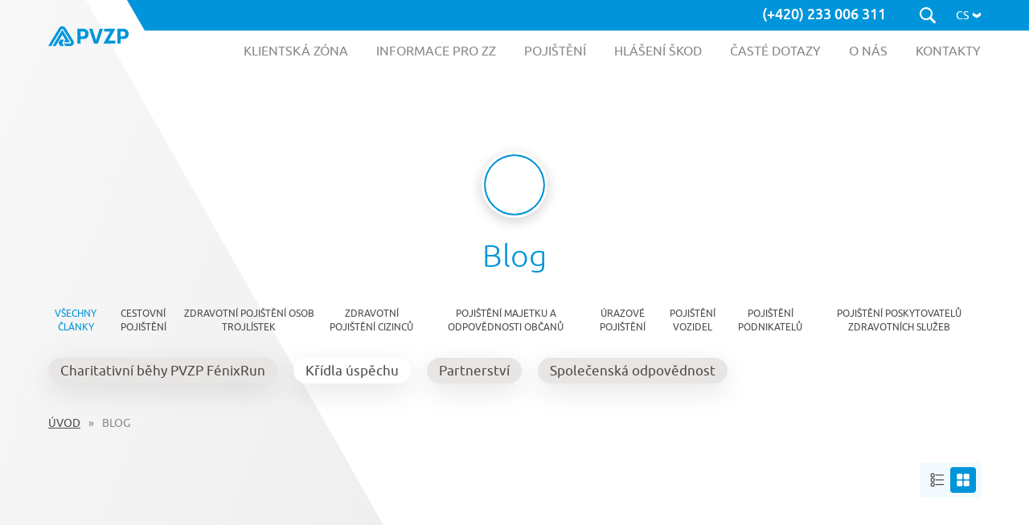

--- FILE ---
content_type: text/html; charset=UTF-8
request_url: https://www.pvzp.cz/kategorie/blog/?page=5&tag=kridla-uspechu
body_size: 24603
content:
<!DOCTYPE html>
<html class="no-js" lang="cs-CZ">
<head>
    <meta name="viewport" content="width=device-width,initial-scale=1"/>
    <meta charset="utf-8"/>
    <title>Blog | PVZP</title>
    <script>(function(html){html.className = html.className.replace(/\bno-js\b/,'js')})(document.documentElement);</script>
<meta name='robots' content='index, follow, max-image-preview:large, max-snippet:-1, max-video-preview:-1' />

	<!-- This site is optimized with the Yoast SEO plugin v26.8 - https://yoast.com/product/yoast-seo-wordpress/ -->
	<link rel="canonical" href="https://www.pvzp.cz/kategorie/blog/" />
	<meta property="og:locale" content="cs_CZ" />
	<meta property="og:type" content="article" />
	<meta property="og:title" content="Blog | PVZP" />
	<meta property="og:url" content="https://www.pvzp.cz/kategorie/blog/" />
	<meta property="og:site_name" content="PVZP" />
	<meta property="og:image" content="https://www.pvzp.cz/wp-content/uploads/2024/11/Logo.png" />
	<meta property="og:image:width" content="2823" />
	<meta property="og:image:height" content="1000" />
	<meta property="og:image:type" content="image/png" />
	<meta name="twitter:card" content="summary_large_image" />
	<script type="application/ld+json" class="yoast-schema-graph">{"@context":"https://schema.org","@graph":[{"@type":"CollectionPage","@id":"https://www.pvzp.cz/kategorie/blog/","url":"https://www.pvzp.cz/kategorie/blog/","name":"Blog | PVZP","isPartOf":{"@id":"https://www.pvzp.cz/#website"},"breadcrumb":{"@id":"https://www.pvzp.cz/kategorie/blog/#breadcrumb"},"inLanguage":"cs"},{"@type":"BreadcrumbList","@id":"https://www.pvzp.cz/kategorie/blog/#breadcrumb","itemListElement":[{"@type":"ListItem","position":1,"name":"Úvod","item":"https://www.pvzp.cz/"},{"@type":"ListItem","position":2,"name":"Blog"}]},{"@type":"WebSite","@id":"https://www.pvzp.cz/#website","url":"https://www.pvzp.cz/","name":"Pojišťovna VZP","description":"PVZP","publisher":{"@id":"https://www.pvzp.cz/#organization"},"alternateName":"PVZP - ryze česká komerční pojišťovna","potentialAction":[{"@type":"SearchAction","target":{"@type":"EntryPoint","urlTemplate":"https://www.pvzp.cz/?s={search_term_string}"},"query-input":{"@type":"PropertyValueSpecification","valueRequired":true,"valueName":"search_term_string"}}],"inLanguage":"cs"},{"@type":"Organization","@id":"https://www.pvzp.cz/#organization","name":"Pojišťovna VZP, a.s.","alternateName":"Pojišťovna VZP, a. s. – ryze česká komerční pojišťovna","url":"https://www.pvzp.cz/","logo":{"@type":"ImageObject","inLanguage":"cs","@id":"https://www.pvzp.cz/#/schema/logo/image/","url":"https://www.pvzp.cz/wp-content/uploads/2024/11/Logo.png","contentUrl":"https://www.pvzp.cz/wp-content/uploads/2024/11/Logo.png","width":2823,"height":1000,"caption":"Pojišťovna VZP, a.s."},"image":{"@id":"https://www.pvzp.cz/#/schema/logo/image/"},"sameAs":["https://www.facebook.com/pojistovnavzp/"]}]}</script>
	<!-- / Yoast SEO plugin. -->


<link href='https://fonts.gstatic.com' crossorigin rel='preconnect' />
<link rel="alternate" type="application/rss+xml" title="PVZP &raquo; RSS pro rubriku Blog" href="https://www.pvzp.cz/kategorie/blog/feed/" />
<style id='wp-img-auto-sizes-contain-inline-css' type='text/css'>
img:is([sizes=auto i],[sizes^="auto," i]){contain-intrinsic-size:3000px 1500px}
/*# sourceURL=wp-img-auto-sizes-contain-inline-css */
</style>
<style id='wp-emoji-styles-inline-css' type='text/css'>

	img.wp-smiley, img.emoji {
		display: inline !important;
		border: none !important;
		box-shadow: none !important;
		height: 1em !important;
		width: 1em !important;
		margin: 0 0.07em !important;
		vertical-align: -0.1em !important;
		background: none !important;
		padding: 0 !important;
	}
/*# sourceURL=wp-emoji-styles-inline-css */
</style>
<link rel='stylesheet' id='wp-block-library-css' href='https://www.pvzp.cz/wp-includes/css/dist/block-library/style.min.css?ver=6.9' type='text/css' media='all' />
<style id='global-styles-inline-css' type='text/css'>
:root{--wp--preset--aspect-ratio--square: 1;--wp--preset--aspect-ratio--4-3: 4/3;--wp--preset--aspect-ratio--3-4: 3/4;--wp--preset--aspect-ratio--3-2: 3/2;--wp--preset--aspect-ratio--2-3: 2/3;--wp--preset--aspect-ratio--16-9: 16/9;--wp--preset--aspect-ratio--9-16: 9/16;--wp--preset--color--black: #000000;--wp--preset--color--cyan-bluish-gray: #abb8c3;--wp--preset--color--white: #ffffff;--wp--preset--color--pale-pink: #f78da7;--wp--preset--color--vivid-red: #cf2e2e;--wp--preset--color--luminous-vivid-orange: #ff6900;--wp--preset--color--luminous-vivid-amber: #fcb900;--wp--preset--color--light-green-cyan: #7bdcb5;--wp--preset--color--vivid-green-cyan: #00d084;--wp--preset--color--pale-cyan-blue: #8ed1fc;--wp--preset--color--vivid-cyan-blue: #0693e3;--wp--preset--color--vivid-purple: #9b51e0;--wp--preset--gradient--vivid-cyan-blue-to-vivid-purple: linear-gradient(135deg,rgb(6,147,227) 0%,rgb(155,81,224) 100%);--wp--preset--gradient--light-green-cyan-to-vivid-green-cyan: linear-gradient(135deg,rgb(122,220,180) 0%,rgb(0,208,130) 100%);--wp--preset--gradient--luminous-vivid-amber-to-luminous-vivid-orange: linear-gradient(135deg,rgb(252,185,0) 0%,rgb(255,105,0) 100%);--wp--preset--gradient--luminous-vivid-orange-to-vivid-red: linear-gradient(135deg,rgb(255,105,0) 0%,rgb(207,46,46) 100%);--wp--preset--gradient--very-light-gray-to-cyan-bluish-gray: linear-gradient(135deg,rgb(238,238,238) 0%,rgb(169,184,195) 100%);--wp--preset--gradient--cool-to-warm-spectrum: linear-gradient(135deg,rgb(74,234,220) 0%,rgb(151,120,209) 20%,rgb(207,42,186) 40%,rgb(238,44,130) 60%,rgb(251,105,98) 80%,rgb(254,248,76) 100%);--wp--preset--gradient--blush-light-purple: linear-gradient(135deg,rgb(255,206,236) 0%,rgb(152,150,240) 100%);--wp--preset--gradient--blush-bordeaux: linear-gradient(135deg,rgb(254,205,165) 0%,rgb(254,45,45) 50%,rgb(107,0,62) 100%);--wp--preset--gradient--luminous-dusk: linear-gradient(135deg,rgb(255,203,112) 0%,rgb(199,81,192) 50%,rgb(65,88,208) 100%);--wp--preset--gradient--pale-ocean: linear-gradient(135deg,rgb(255,245,203) 0%,rgb(182,227,212) 50%,rgb(51,167,181) 100%);--wp--preset--gradient--electric-grass: linear-gradient(135deg,rgb(202,248,128) 0%,rgb(113,206,126) 100%);--wp--preset--gradient--midnight: linear-gradient(135deg,rgb(2,3,129) 0%,rgb(40,116,252) 100%);--wp--preset--font-size--small: 13px;--wp--preset--font-size--medium: 20px;--wp--preset--font-size--large: 36px;--wp--preset--font-size--x-large: 42px;--wp--preset--spacing--20: 0.44rem;--wp--preset--spacing--30: 0.67rem;--wp--preset--spacing--40: 1rem;--wp--preset--spacing--50: 1.5rem;--wp--preset--spacing--60: 2.25rem;--wp--preset--spacing--70: 3.38rem;--wp--preset--spacing--80: 5.06rem;--wp--preset--shadow--natural: 6px 6px 9px rgba(0, 0, 0, 0.2);--wp--preset--shadow--deep: 12px 12px 50px rgba(0, 0, 0, 0.4);--wp--preset--shadow--sharp: 6px 6px 0px rgba(0, 0, 0, 0.2);--wp--preset--shadow--outlined: 6px 6px 0px -3px rgb(255, 255, 255), 6px 6px rgb(0, 0, 0);--wp--preset--shadow--crisp: 6px 6px 0px rgb(0, 0, 0);}:where(.is-layout-flex){gap: 0.5em;}:where(.is-layout-grid){gap: 0.5em;}body .is-layout-flex{display: flex;}.is-layout-flex{flex-wrap: wrap;align-items: center;}.is-layout-flex > :is(*, div){margin: 0;}body .is-layout-grid{display: grid;}.is-layout-grid > :is(*, div){margin: 0;}:where(.wp-block-columns.is-layout-flex){gap: 2em;}:where(.wp-block-columns.is-layout-grid){gap: 2em;}:where(.wp-block-post-template.is-layout-flex){gap: 1.25em;}:where(.wp-block-post-template.is-layout-grid){gap: 1.25em;}.has-black-color{color: var(--wp--preset--color--black) !important;}.has-cyan-bluish-gray-color{color: var(--wp--preset--color--cyan-bluish-gray) !important;}.has-white-color{color: var(--wp--preset--color--white) !important;}.has-pale-pink-color{color: var(--wp--preset--color--pale-pink) !important;}.has-vivid-red-color{color: var(--wp--preset--color--vivid-red) !important;}.has-luminous-vivid-orange-color{color: var(--wp--preset--color--luminous-vivid-orange) !important;}.has-luminous-vivid-amber-color{color: var(--wp--preset--color--luminous-vivid-amber) !important;}.has-light-green-cyan-color{color: var(--wp--preset--color--light-green-cyan) !important;}.has-vivid-green-cyan-color{color: var(--wp--preset--color--vivid-green-cyan) !important;}.has-pale-cyan-blue-color{color: var(--wp--preset--color--pale-cyan-blue) !important;}.has-vivid-cyan-blue-color{color: var(--wp--preset--color--vivid-cyan-blue) !important;}.has-vivid-purple-color{color: var(--wp--preset--color--vivid-purple) !important;}.has-black-background-color{background-color: var(--wp--preset--color--black) !important;}.has-cyan-bluish-gray-background-color{background-color: var(--wp--preset--color--cyan-bluish-gray) !important;}.has-white-background-color{background-color: var(--wp--preset--color--white) !important;}.has-pale-pink-background-color{background-color: var(--wp--preset--color--pale-pink) !important;}.has-vivid-red-background-color{background-color: var(--wp--preset--color--vivid-red) !important;}.has-luminous-vivid-orange-background-color{background-color: var(--wp--preset--color--luminous-vivid-orange) !important;}.has-luminous-vivid-amber-background-color{background-color: var(--wp--preset--color--luminous-vivid-amber) !important;}.has-light-green-cyan-background-color{background-color: var(--wp--preset--color--light-green-cyan) !important;}.has-vivid-green-cyan-background-color{background-color: var(--wp--preset--color--vivid-green-cyan) !important;}.has-pale-cyan-blue-background-color{background-color: var(--wp--preset--color--pale-cyan-blue) !important;}.has-vivid-cyan-blue-background-color{background-color: var(--wp--preset--color--vivid-cyan-blue) !important;}.has-vivid-purple-background-color{background-color: var(--wp--preset--color--vivid-purple) !important;}.has-black-border-color{border-color: var(--wp--preset--color--black) !important;}.has-cyan-bluish-gray-border-color{border-color: var(--wp--preset--color--cyan-bluish-gray) !important;}.has-white-border-color{border-color: var(--wp--preset--color--white) !important;}.has-pale-pink-border-color{border-color: var(--wp--preset--color--pale-pink) !important;}.has-vivid-red-border-color{border-color: var(--wp--preset--color--vivid-red) !important;}.has-luminous-vivid-orange-border-color{border-color: var(--wp--preset--color--luminous-vivid-orange) !important;}.has-luminous-vivid-amber-border-color{border-color: var(--wp--preset--color--luminous-vivid-amber) !important;}.has-light-green-cyan-border-color{border-color: var(--wp--preset--color--light-green-cyan) !important;}.has-vivid-green-cyan-border-color{border-color: var(--wp--preset--color--vivid-green-cyan) !important;}.has-pale-cyan-blue-border-color{border-color: var(--wp--preset--color--pale-cyan-blue) !important;}.has-vivid-cyan-blue-border-color{border-color: var(--wp--preset--color--vivid-cyan-blue) !important;}.has-vivid-purple-border-color{border-color: var(--wp--preset--color--vivid-purple) !important;}.has-vivid-cyan-blue-to-vivid-purple-gradient-background{background: var(--wp--preset--gradient--vivid-cyan-blue-to-vivid-purple) !important;}.has-light-green-cyan-to-vivid-green-cyan-gradient-background{background: var(--wp--preset--gradient--light-green-cyan-to-vivid-green-cyan) !important;}.has-luminous-vivid-amber-to-luminous-vivid-orange-gradient-background{background: var(--wp--preset--gradient--luminous-vivid-amber-to-luminous-vivid-orange) !important;}.has-luminous-vivid-orange-to-vivid-red-gradient-background{background: var(--wp--preset--gradient--luminous-vivid-orange-to-vivid-red) !important;}.has-very-light-gray-to-cyan-bluish-gray-gradient-background{background: var(--wp--preset--gradient--very-light-gray-to-cyan-bluish-gray) !important;}.has-cool-to-warm-spectrum-gradient-background{background: var(--wp--preset--gradient--cool-to-warm-spectrum) !important;}.has-blush-light-purple-gradient-background{background: var(--wp--preset--gradient--blush-light-purple) !important;}.has-blush-bordeaux-gradient-background{background: var(--wp--preset--gradient--blush-bordeaux) !important;}.has-luminous-dusk-gradient-background{background: var(--wp--preset--gradient--luminous-dusk) !important;}.has-pale-ocean-gradient-background{background: var(--wp--preset--gradient--pale-ocean) !important;}.has-electric-grass-gradient-background{background: var(--wp--preset--gradient--electric-grass) !important;}.has-midnight-gradient-background{background: var(--wp--preset--gradient--midnight) !important;}.has-small-font-size{font-size: var(--wp--preset--font-size--small) !important;}.has-medium-font-size{font-size: var(--wp--preset--font-size--medium) !important;}.has-large-font-size{font-size: var(--wp--preset--font-size--large) !important;}.has-x-large-font-size{font-size: var(--wp--preset--font-size--x-large) !important;}
/*# sourceURL=global-styles-inline-css */
</style>

<style id='classic-theme-styles-inline-css' type='text/css'>
/*! This file is auto-generated */
.wp-block-button__link{color:#fff;background-color:#32373c;border-radius:9999px;box-shadow:none;text-decoration:none;padding:calc(.667em + 2px) calc(1.333em + 2px);font-size:1.125em}.wp-block-file__button{background:#32373c;color:#fff;text-decoration:none}
/*# sourceURL=/wp-includes/css/classic-themes.min.css */
</style>
<link rel='stylesheet' id='pvzp-health-map-css' href='https://www.pvzp.cz/wp-content/plugins/pvzp-health-map/frontend/public/build/bundle.css?ver=3' type='text/css' media='all' />
<link rel='stylesheet' id='pvzp-map-css' href='https://www.pvzp.cz/wp-content/plugins/pvzp-map/frontend/public/build/bundle.css?ver=2' type='text/css' media='all' />
<link rel='stylesheet' id='wpml-legacy-horizontal-list-0-css' href='https://www.pvzp.cz/wp-content/plugins/sitepress-multilingual-cms/templates/language-switchers/legacy-list-horizontal/style.min.css?ver=1' type='text/css' media='all' />
<link rel='stylesheet' id='font-styles-css' href='https://www.pvzp.cz/wp-content/themes/pvzp/assets/fonts/stylesheet.css?ver=1763021107' type='text/css' media='all' />
<link rel='stylesheet' id='main-styles-css' href='https://www.pvzp.cz/wp-content/themes/pvzp/assets/css/main.min.css?ver=1763644520' type='text/css' media='all' />
<link rel='stylesheet' id='custom-styles-css' href='https://www.pvzp.cz/wp-content/themes/pvzp/assets/css/custom-wp.css?ver=1732110193' type='text/css' media='all' />
<link rel='stylesheet' id='vendor-style-photoswipe-css' href='https://www.pvzp.cz/wp-content/themes/pvzp/assets/js/photoswipe/photoswipe.css?ver=1643608546' type='text/css' media='all' />
<link rel='stylesheet' id='vendor-style-photoswipe-skin-css' href='https://www.pvzp.cz/wp-content/themes/pvzp/assets/js/photoswipe/default-skin/default-skin.css?ver=1643608546' type='text/css' media='all' />
<link rel='stylesheet' id='autocomplete-style-css' href='https://www.pvzp.cz/wp-content/themes/pvzp/assets/js/map/autoComplete.min.css?ver=1767800386' type='text/css' media='all' />
<link rel='stylesheet' id='moove_gdpr_frontend-css' href='https://www.pvzp.cz/wp-content/plugins/gdpr-cookie-compliance/dist/styles/gdpr-main-nf.css?ver=5.0.9' type='text/css' media='all' />
<style id='moove_gdpr_frontend-inline-css' type='text/css'>
				#moove_gdpr_cookie_modal .moove-gdpr-modal-content .moove-gdpr-tab-main h3.tab-title, 
				#moove_gdpr_cookie_modal .moove-gdpr-modal-content .moove-gdpr-tab-main span.tab-title,
				#moove_gdpr_cookie_modal .moove-gdpr-modal-content .moove-gdpr-modal-left-content #moove-gdpr-menu li a, 
				#moove_gdpr_cookie_modal .moove-gdpr-modal-content .moove-gdpr-modal-left-content #moove-gdpr-menu li button,
				#moove_gdpr_cookie_modal .moove-gdpr-modal-content .moove-gdpr-modal-left-content .moove-gdpr-branding-cnt a,
				#moove_gdpr_cookie_modal .moove-gdpr-modal-content .moove-gdpr-modal-footer-content .moove-gdpr-button-holder a.mgbutton, 
				#moove_gdpr_cookie_modal .moove-gdpr-modal-content .moove-gdpr-modal-footer-content .moove-gdpr-button-holder button.mgbutton,
				#moove_gdpr_cookie_modal .cookie-switch .cookie-slider:after, 
				#moove_gdpr_cookie_modal .cookie-switch .slider:after, 
				#moove_gdpr_cookie_modal .switch .cookie-slider:after, 
				#moove_gdpr_cookie_modal .switch .slider:after,
				#moove_gdpr_cookie_info_bar .moove-gdpr-info-bar-container .moove-gdpr-info-bar-content p, 
				#moove_gdpr_cookie_info_bar .moove-gdpr-info-bar-container .moove-gdpr-info-bar-content p a,
				#moove_gdpr_cookie_info_bar .moove-gdpr-info-bar-container .moove-gdpr-info-bar-content a.mgbutton, 
				#moove_gdpr_cookie_info_bar .moove-gdpr-info-bar-container .moove-gdpr-info-bar-content button.mgbutton,
				#moove_gdpr_cookie_modal .moove-gdpr-modal-content .moove-gdpr-tab-main .moove-gdpr-tab-main-content h1, 
				#moove_gdpr_cookie_modal .moove-gdpr-modal-content .moove-gdpr-tab-main .moove-gdpr-tab-main-content h2, 
				#moove_gdpr_cookie_modal .moove-gdpr-modal-content .moove-gdpr-tab-main .moove-gdpr-tab-main-content h3, 
				#moove_gdpr_cookie_modal .moove-gdpr-modal-content .moove-gdpr-tab-main .moove-gdpr-tab-main-content h4, 
				#moove_gdpr_cookie_modal .moove-gdpr-modal-content .moove-gdpr-tab-main .moove-gdpr-tab-main-content h5, 
				#moove_gdpr_cookie_modal .moove-gdpr-modal-content .moove-gdpr-tab-main .moove-gdpr-tab-main-content h6,
				#moove_gdpr_cookie_modal .moove-gdpr-modal-content.moove_gdpr_modal_theme_v2 .moove-gdpr-modal-title .tab-title,
				#moove_gdpr_cookie_modal .moove-gdpr-modal-content.moove_gdpr_modal_theme_v2 .moove-gdpr-tab-main h3.tab-title, 
				#moove_gdpr_cookie_modal .moove-gdpr-modal-content.moove_gdpr_modal_theme_v2 .moove-gdpr-tab-main span.tab-title,
				#moove_gdpr_cookie_modal .moove-gdpr-modal-content.moove_gdpr_modal_theme_v2 .moove-gdpr-branding-cnt a {
					font-weight: inherit				}
			#moove_gdpr_cookie_modal,#moove_gdpr_cookie_info_bar,.gdpr_cookie_settings_shortcode_content{font-family:inherit}#moove_gdpr_save_popup_settings_button{background-color:#373737;color:#fff}#moove_gdpr_save_popup_settings_button:hover{background-color:#000}#moove_gdpr_cookie_info_bar .moove-gdpr-info-bar-container .moove-gdpr-info-bar-content a.mgbutton,#moove_gdpr_cookie_info_bar .moove-gdpr-info-bar-container .moove-gdpr-info-bar-content button.mgbutton{background-color:#0095da}#moove_gdpr_cookie_modal .moove-gdpr-modal-content .moove-gdpr-modal-footer-content .moove-gdpr-button-holder a.mgbutton,#moove_gdpr_cookie_modal .moove-gdpr-modal-content .moove-gdpr-modal-footer-content .moove-gdpr-button-holder button.mgbutton,.gdpr_cookie_settings_shortcode_content .gdpr-shr-button.button-green{background-color:#0095da;border-color:#0095da}#moove_gdpr_cookie_modal .moove-gdpr-modal-content .moove-gdpr-modal-footer-content .moove-gdpr-button-holder a.mgbutton:hover,#moove_gdpr_cookie_modal .moove-gdpr-modal-content .moove-gdpr-modal-footer-content .moove-gdpr-button-holder button.mgbutton:hover,.gdpr_cookie_settings_shortcode_content .gdpr-shr-button.button-green:hover{background-color:#fff;color:#0095da}#moove_gdpr_cookie_modal .moove-gdpr-modal-content .moove-gdpr-modal-close i,#moove_gdpr_cookie_modal .moove-gdpr-modal-content .moove-gdpr-modal-close span.gdpr-icon{background-color:#0095da;border:1px solid #0095da}#moove_gdpr_cookie_info_bar span.moove-gdpr-infobar-allow-all.focus-g,#moove_gdpr_cookie_info_bar span.moove-gdpr-infobar-allow-all:focus,#moove_gdpr_cookie_info_bar button.moove-gdpr-infobar-allow-all.focus-g,#moove_gdpr_cookie_info_bar button.moove-gdpr-infobar-allow-all:focus,#moove_gdpr_cookie_info_bar span.moove-gdpr-infobar-reject-btn.focus-g,#moove_gdpr_cookie_info_bar span.moove-gdpr-infobar-reject-btn:focus,#moove_gdpr_cookie_info_bar button.moove-gdpr-infobar-reject-btn.focus-g,#moove_gdpr_cookie_info_bar button.moove-gdpr-infobar-reject-btn:focus,#moove_gdpr_cookie_info_bar span.change-settings-button.focus-g,#moove_gdpr_cookie_info_bar span.change-settings-button:focus,#moove_gdpr_cookie_info_bar button.change-settings-button.focus-g,#moove_gdpr_cookie_info_bar button.change-settings-button:focus{-webkit-box-shadow:0 0 1px 3px #0095da;-moz-box-shadow:0 0 1px 3px #0095da;box-shadow:0 0 1px 3px #0095da}#moove_gdpr_cookie_modal .moove-gdpr-modal-content .moove-gdpr-modal-close i:hover,#moove_gdpr_cookie_modal .moove-gdpr-modal-content .moove-gdpr-modal-close span.gdpr-icon:hover,#moove_gdpr_cookie_info_bar span[data-href]>u.change-settings-button{color:#0095da}#moove_gdpr_cookie_modal .moove-gdpr-modal-content .moove-gdpr-modal-left-content #moove-gdpr-menu li.menu-item-selected a span.gdpr-icon,#moove_gdpr_cookie_modal .moove-gdpr-modal-content .moove-gdpr-modal-left-content #moove-gdpr-menu li.menu-item-selected button span.gdpr-icon{color:inherit}#moove_gdpr_cookie_modal .moove-gdpr-modal-content .moove-gdpr-modal-left-content #moove-gdpr-menu li a span.gdpr-icon,#moove_gdpr_cookie_modal .moove-gdpr-modal-content .moove-gdpr-modal-left-content #moove-gdpr-menu li button span.gdpr-icon{color:inherit}#moove_gdpr_cookie_modal .gdpr-acc-link{line-height:0;font-size:0;color:transparent;position:absolute}#moove_gdpr_cookie_modal .moove-gdpr-modal-content .moove-gdpr-modal-close:hover i,#moove_gdpr_cookie_modal .moove-gdpr-modal-content .moove-gdpr-modal-left-content #moove-gdpr-menu li a,#moove_gdpr_cookie_modal .moove-gdpr-modal-content .moove-gdpr-modal-left-content #moove-gdpr-menu li button,#moove_gdpr_cookie_modal .moove-gdpr-modal-content .moove-gdpr-modal-left-content #moove-gdpr-menu li button i,#moove_gdpr_cookie_modal .moove-gdpr-modal-content .moove-gdpr-modal-left-content #moove-gdpr-menu li a i,#moove_gdpr_cookie_modal .moove-gdpr-modal-content .moove-gdpr-tab-main .moove-gdpr-tab-main-content a:hover,#moove_gdpr_cookie_info_bar.moove-gdpr-dark-scheme .moove-gdpr-info-bar-container .moove-gdpr-info-bar-content a.mgbutton:hover,#moove_gdpr_cookie_info_bar.moove-gdpr-dark-scheme .moove-gdpr-info-bar-container .moove-gdpr-info-bar-content button.mgbutton:hover,#moove_gdpr_cookie_info_bar.moove-gdpr-dark-scheme .moove-gdpr-info-bar-container .moove-gdpr-info-bar-content a:hover,#moove_gdpr_cookie_info_bar.moove-gdpr-dark-scheme .moove-gdpr-info-bar-container .moove-gdpr-info-bar-content button:hover,#moove_gdpr_cookie_info_bar.moove-gdpr-dark-scheme .moove-gdpr-info-bar-container .moove-gdpr-info-bar-content span.change-settings-button:hover,#moove_gdpr_cookie_info_bar.moove-gdpr-dark-scheme .moove-gdpr-info-bar-container .moove-gdpr-info-bar-content button.change-settings-button:hover,#moove_gdpr_cookie_info_bar.moove-gdpr-dark-scheme .moove-gdpr-info-bar-container .moove-gdpr-info-bar-content u.change-settings-button:hover,#moove_gdpr_cookie_info_bar span[data-href]>u.change-settings-button,#moove_gdpr_cookie_info_bar.moove-gdpr-dark-scheme .moove-gdpr-info-bar-container .moove-gdpr-info-bar-content a.mgbutton.focus-g,#moove_gdpr_cookie_info_bar.moove-gdpr-dark-scheme .moove-gdpr-info-bar-container .moove-gdpr-info-bar-content button.mgbutton.focus-g,#moove_gdpr_cookie_info_bar.moove-gdpr-dark-scheme .moove-gdpr-info-bar-container .moove-gdpr-info-bar-content a.focus-g,#moove_gdpr_cookie_info_bar.moove-gdpr-dark-scheme .moove-gdpr-info-bar-container .moove-gdpr-info-bar-content button.focus-g,#moove_gdpr_cookie_info_bar.moove-gdpr-dark-scheme .moove-gdpr-info-bar-container .moove-gdpr-info-bar-content a.mgbutton:focus,#moove_gdpr_cookie_info_bar.moove-gdpr-dark-scheme .moove-gdpr-info-bar-container .moove-gdpr-info-bar-content button.mgbutton:focus,#moove_gdpr_cookie_info_bar.moove-gdpr-dark-scheme .moove-gdpr-info-bar-container .moove-gdpr-info-bar-content a:focus,#moove_gdpr_cookie_info_bar.moove-gdpr-dark-scheme .moove-gdpr-info-bar-container .moove-gdpr-info-bar-content button:focus,#moove_gdpr_cookie_info_bar.moove-gdpr-dark-scheme .moove-gdpr-info-bar-container .moove-gdpr-info-bar-content span.change-settings-button.focus-g,span.change-settings-button:focus,button.change-settings-button.focus-g,button.change-settings-button:focus,#moove_gdpr_cookie_info_bar.moove-gdpr-dark-scheme .moove-gdpr-info-bar-container .moove-gdpr-info-bar-content u.change-settings-button.focus-g,#moove_gdpr_cookie_info_bar.moove-gdpr-dark-scheme .moove-gdpr-info-bar-container .moove-gdpr-info-bar-content u.change-settings-button:focus{color:#0095da}#moove_gdpr_cookie_modal .moove-gdpr-branding.focus-g span,#moove_gdpr_cookie_modal .moove-gdpr-modal-content .moove-gdpr-tab-main a.focus-g,#moove_gdpr_cookie_modal .moove-gdpr-modal-content .moove-gdpr-tab-main .gdpr-cd-details-toggle.focus-g{color:#0095da}#moove_gdpr_cookie_modal.gdpr_lightbox-hide{display:none}#moove_gdpr_cookie_info_bar.gdpr-full-screen-infobar .moove-gdpr-info-bar-container .moove-gdpr-info-bar-content .moove-gdpr-cookie-notice p a{color:#0095da!important}
/*# sourceURL=moove_gdpr_frontend-inline-css */
</style>
<link rel='stylesheet' id='gdpr_cc_addon_frontend-css' href='https://www.pvzp.cz/wp-content/plugins/gdpr-cookie-compliance-addon/assets/css/gdpr_cc_addon.css?ver=3.5.0' type='text/css' media='all' />
<script type="text/javascript" src="https://www.pvzp.cz/wp-includes/js/jquery/jquery.min.js?ver=3.7.1" id="jquery-core-js"></script>
<script type="text/javascript" src="https://www.pvzp.cz/wp-includes/js/jquery/jquery-migrate.min.js?ver=3.4.1" id="jquery-migrate-js"></script>
<link rel="https://api.w.org/" href="https://www.pvzp.cz/wp-json/" /><link rel="alternate" title="JSON" type="application/json" href="https://www.pvzp.cz/wp-json/wp/v2/categories/16" /><link rel="EditURI" type="application/rsd+xml" title="RSD" href="https://www.pvzp.cz/xmlrpc.php?rsd" />
<meta name="generator" content="WordPress 6.9" />
<meta name="generator" content="WPML ver:4.8.6 stt:9,1,45,66,57;" />
<!-- Stream WordPress user activity plugin v4.1.1 -->
<noscript><style>.lazyload[data-src]{display:none !important;}</style></noscript><style>.lazyload{background-image:none !important;}.lazyload:before{background-image:none !important;}</style>		<style>
			body.fullWidth .site-inner {
				max-width: none;
			}
		</style>
				<style>
			body.fullWidth .site-inner {
				max-width: none;
			}
		</style>
		<link rel="icon" href="https://www.pvzp.cz/wp-content/uploads/2023/08/cropped-PVZP_vertikalni-logo_favicon1-32x32.png" sizes="32x32" />
<link rel="icon" href="https://www.pvzp.cz/wp-content/uploads/2023/08/cropped-PVZP_vertikalni-logo_favicon1-192x192.png" sizes="192x192" />
<link rel="apple-touch-icon" href="https://www.pvzp.cz/wp-content/uploads/2023/08/cropped-PVZP_vertikalni-logo_favicon1-180x180.png" />
<meta name="msapplication-TileImage" content="https://www.pvzp.cz/wp-content/uploads/2023/08/cropped-PVZP_vertikalni-logo_favicon1-270x270.png" />
				<style type="text/css" id="c4wp-checkout-css">
					.woocommerce-checkout .c4wp_captcha_field {
						margin-bottom: 10px;
						margin-top: 15px;
						position: relative;
						display: inline-block;
					}
				</style>
							<style type="text/css" id="c4wp-v3-lp-form-css">
				.login #login, .login #lostpasswordform {
					min-width: 350px !important;
				}
				.wpforms-field-c4wp iframe {
					width: 100% !important;
				}
			</style>
			    <style>
        .grecaptcha-badge {
            visibility: hidden !important;
        }

        .wpcf7 form.invalid .wpcf7-response-output,
        .wpcf7 form.failed .wpcf7-response-output,
        .wpcf7 form.unaccepted .wpcf7-response-output,
        .wpcf7 form.sent .wpcf7-response-output {
            border: 0;
            background-color: inherit;
        }

        @media screen and (min-width: 601px) {
            .logged-in.admin-bar .header {
                top: 32px;
            }
        }
    </style>
            <style>
            body {
                font-family: 'Ubuntu', sans-serif;
            }
        </style>
        <style>
        .color1 {
    color: #0095da;
}

.color1_hover:hover {
                   color: #0095da;
}

.color1_active.active {
                   color: #0095da;
}

.color1_strong strong {
                   color: #0095da;
}

.color1_before:before {
                   color: #0095da;
}

.color1_listarrow ul li:before {
                   border-left-color: #0095da;
}

.stroke1 {
    stroke: #0095da;
}

.bg1 {
    background-color: #0095da;
}

.bg1_hover:hover {
                background-color: #0095da;
}

.bg1_before:before {
                background-color: #0095da;
}

.bg1_after:after {
                background-color: #0095da;
}

.bg1_grad_btm {
background: -webkit-gradient(linear, left top, left bottom, from(rgba(0,149,218, 0)), to(#0095da));
background: linear-gradient(to bottom, rgba(0,149,218, 0) 0%, #0095da 100%);
}

.bg1_gradh_btm {
background: -webkit-gradient(linear, left top, left bottom, color-stop(20%, rgba(0,149,218, 0)), color-stop(90%, #0095da), to(#0095da));
background: linear-gradient(to bottom, rgba(0,149,218, 0) 20%, #0095da 90%, #0095da 100%);
}

.bg1_gradb_btm {
background: -webkit-gradient(linear, left bottom, left top, color-stop(50%, rgba(0,149,218, 0)), color-stop(90%, #0095da), to(#0095da));
background: linear-gradient(to top, rgba(0,149,218, 0) 50%, #0095da 90%, #0095da 100%);
}
@media (max-width: 1023px) {
    .bg1_gradb_btm {
background: -webkit-gradient(linear, left bottom, left top, from(rgba(0,149,218, 0)), color-stop(90%, #0095da), to(#0095da));
background: linear-gradient(to top, rgba(0,149,218, 0) 0%, #0095da 90%, #0095da 100%);
}
}

.bg_select_arrow1 {
    background-repeat: no-repeat;
    background-position: right 20px center;
    background-image: url("data:image/svg+xml;charset=utf8,%3Csvg xmlns='http://www.w3.org/2000/svg' fill='%230095da' preserveAspectRatio='none' viewBox='0 0 16 13' width='16' height='13' %3E%3Cpath d='M0,0 16,0 8,13Z'/%3E%3C/svg%3E");
}


.color_primary1 {
    --color-primary: #0095da;
--color-primary-rgb: 0,149,218;
}

.curcolor1 {
    --curcolor: #0095da;
}

.curcolor_second1 {
    --curcolor-second: #0095da;
}

.curcolor_border_left1 {
    --curcolor-border-left: #0095da;
}

.curcolor_rgb1 {
--curcolor_rgb: 0,149,218;
}

.curcolor_rgb_second1 {
--curcolor_rgb_second: 0,149,218;
}.color2 {
    color: #c4084a;
}

.color2_hover:hover {
                   color: #c4084a;
}

.color2_active.active {
                   color: #c4084a;
}

.color2_strong strong {
                   color: #c4084a;
}

.color2_before:before {
                   color: #c4084a;
}

.color2_listarrow ul li:before {
                   border-left-color: #c4084a;
}

.stroke2 {
    stroke: #c4084a;
}

.bg2 {
    background-color: #c4084a;
}

.bg2_hover:hover {
                background-color: #c4084a;
}

.bg2_before:before {
                background-color: #c4084a;
}

.bg2_after:after {
                background-color: #c4084a;
}

.bg2_grad_btm {
background: -webkit-gradient(linear, left top, left bottom, from(rgba(196,8,74, 0)), to(#c4084a));
background: linear-gradient(to bottom, rgba(196,8,74, 0) 0%, #c4084a 100%);
}

.bg2_gradh_btm {
background: -webkit-gradient(linear, left top, left bottom, color-stop(20%, rgba(196,8,74, 0)), color-stop(90%, #c4084a), to(#c4084a));
background: linear-gradient(to bottom, rgba(196,8,74, 0) 20%, #c4084a 90%, #c4084a 100%);
}

.bg2_gradb_btm {
background: -webkit-gradient(linear, left bottom, left top, color-stop(50%, rgba(196,8,74, 0)), color-stop(90%, #c4084a), to(#c4084a));
background: linear-gradient(to top, rgba(196,8,74, 0) 50%, #c4084a 90%, #c4084a 100%);
}
@media (max-width: 1023px) {
    .bg2_gradb_btm {
background: -webkit-gradient(linear, left bottom, left top, from(rgba(196,8,74, 0)), color-stop(90%, #c4084a), to(#c4084a));
background: linear-gradient(to top, rgba(196,8,74, 0) 0%, #c4084a 90%, #c4084a 100%);
}
}

.bg_select_arrow2 {
    background-repeat: no-repeat;
    background-position: right 20px center;
    background-image: url("data:image/svg+xml;charset=utf8,%3Csvg xmlns='http://www.w3.org/2000/svg' fill='%23c4084a' preserveAspectRatio='none' viewBox='0 0 16 13' width='16' height='13' %3E%3Cpath d='M0,0 16,0 8,13Z'/%3E%3C/svg%3E");
}


.color_primary2 {
    --color-primary: #c4084a;
--color-primary-rgb: 196,8,74;
}

.curcolor2 {
    --curcolor: #c4084a;
}

.curcolor_second2 {
    --curcolor-second: #c4084a;
}

.curcolor_border_left2 {
    --curcolor-border-left: #c4084a;
}

.curcolor_rgb2 {
--curcolor_rgb: 196,8,74;
}

.curcolor_rgb_second2 {
--curcolor_rgb_second: 196,8,74;
}.color3 {
    color: #afd065;
}

.color3_hover:hover {
                   color: #afd065;
}

.color3_active.active {
                   color: #afd065;
}

.color3_strong strong {
                   color: #afd065;
}

.color3_before:before {
                   color: #afd065;
}

.color3_listarrow ul li:before {
                   border-left-color: #afd065;
}

.stroke3 {
    stroke: #afd065;
}

.bg3 {
    background-color: #afd065;
}

.bg3_hover:hover {
                background-color: #afd065;
}

.bg3_before:before {
                background-color: #afd065;
}

.bg3_after:after {
                background-color: #afd065;
}

.bg3_grad_btm {
background: -webkit-gradient(linear, left top, left bottom, from(rgba(175,208,101, 0)), to(#afd065));
background: linear-gradient(to bottom, rgba(175,208,101, 0) 0%, #afd065 100%);
}

.bg3_gradh_btm {
background: -webkit-gradient(linear, left top, left bottom, color-stop(20%, rgba(175,208,101, 0)), color-stop(90%, #afd065), to(#afd065));
background: linear-gradient(to bottom, rgba(175,208,101, 0) 20%, #afd065 90%, #afd065 100%);
}

.bg3_gradb_btm {
background: -webkit-gradient(linear, left bottom, left top, color-stop(50%, rgba(175,208,101, 0)), color-stop(90%, #afd065), to(#afd065));
background: linear-gradient(to top, rgba(175,208,101, 0) 50%, #afd065 90%, #afd065 100%);
}
@media (max-width: 1023px) {
    .bg3_gradb_btm {
background: -webkit-gradient(linear, left bottom, left top, from(rgba(175,208,101, 0)), color-stop(90%, #afd065), to(#afd065));
background: linear-gradient(to top, rgba(175,208,101, 0) 0%, #afd065 90%, #afd065 100%);
}
}

.bg_select_arrow3 {
    background-repeat: no-repeat;
    background-position: right 20px center;
    background-image: url("data:image/svg+xml;charset=utf8,%3Csvg xmlns='http://www.w3.org/2000/svg' fill='%23afd065' preserveAspectRatio='none' viewBox='0 0 16 13' width='16' height='13' %3E%3Cpath d='M0,0 16,0 8,13Z'/%3E%3C/svg%3E");
}


.color_primary3 {
    --color-primary: #afd065;
--color-primary-rgb: 175,208,101;
}

.curcolor3 {
    --curcolor: #afd065;
}

.curcolor_second3 {
    --curcolor-second: #afd065;
}

.curcolor_border_left3 {
    --curcolor-border-left: #afd065;
}

.curcolor_rgb3 {
--curcolor_rgb: 175,208,101;
}

.curcolor_rgb_second3 {
--curcolor_rgb_second: 175,208,101;
}.color4 {
    color: #ef4023;
}

.color4_hover:hover {
                   color: #ef4023;
}

.color4_active.active {
                   color: #ef4023;
}

.color4_strong strong {
                   color: #ef4023;
}

.color4_before:before {
                   color: #ef4023;
}

.color4_listarrow ul li:before {
                   border-left-color: #ef4023;
}

.stroke4 {
    stroke: #ef4023;
}

.bg4 {
    background-color: #ef4023;
}

.bg4_hover:hover {
                background-color: #ef4023;
}

.bg4_before:before {
                background-color: #ef4023;
}

.bg4_after:after {
                background-color: #ef4023;
}

.bg4_grad_btm {
background: -webkit-gradient(linear, left top, left bottom, from(rgba(239,64,35, 0)), to(#ef4023));
background: linear-gradient(to bottom, rgba(239,64,35, 0) 0%, #ef4023 100%);
}

.bg4_gradh_btm {
background: -webkit-gradient(linear, left top, left bottom, color-stop(20%, rgba(239,64,35, 0)), color-stop(90%, #ef4023), to(#ef4023));
background: linear-gradient(to bottom, rgba(239,64,35, 0) 20%, #ef4023 90%, #ef4023 100%);
}

.bg4_gradb_btm {
background: -webkit-gradient(linear, left bottom, left top, color-stop(50%, rgba(239,64,35, 0)), color-stop(90%, #ef4023), to(#ef4023));
background: linear-gradient(to top, rgba(239,64,35, 0) 50%, #ef4023 90%, #ef4023 100%);
}
@media (max-width: 1023px) {
    .bg4_gradb_btm {
background: -webkit-gradient(linear, left bottom, left top, from(rgba(239,64,35, 0)), color-stop(90%, #ef4023), to(#ef4023));
background: linear-gradient(to top, rgba(239,64,35, 0) 0%, #ef4023 90%, #ef4023 100%);
}
}

.bg_select_arrow4 {
    background-repeat: no-repeat;
    background-position: right 20px center;
    background-image: url("data:image/svg+xml;charset=utf8,%3Csvg xmlns='http://www.w3.org/2000/svg' fill='%23ef4023' preserveAspectRatio='none' viewBox='0 0 16 13' width='16' height='13' %3E%3Cpath d='M0,0 16,0 8,13Z'/%3E%3C/svg%3E");
}


.color_primary4 {
    --color-primary: #ef4023;
--color-primary-rgb: 239,64,35;
}

.curcolor4 {
    --curcolor: #ef4023;
}

.curcolor_second4 {
    --curcolor-second: #ef4023;
}

.curcolor_border_left4 {
    --curcolor-border-left: #ef4023;
}

.curcolor_rgb4 {
--curcolor_rgb: 239,64,35;
}

.curcolor_rgb_second4 {
--curcolor_rgb_second: 239,64,35;
}.color5 {
    color: #fa9b2f;
}

.color5_hover:hover {
                   color: #fa9b2f;
}

.color5_active.active {
                   color: #fa9b2f;
}

.color5_strong strong {
                   color: #fa9b2f;
}

.color5_before:before {
                   color: #fa9b2f;
}

.color5_listarrow ul li:before {
                   border-left-color: #fa9b2f;
}

.stroke5 {
    stroke: #fa9b2f;
}

.bg5 {
    background-color: #fa9b2f;
}

.bg5_hover:hover {
                background-color: #fa9b2f;
}

.bg5_before:before {
                background-color: #fa9b2f;
}

.bg5_after:after {
                background-color: #fa9b2f;
}

.bg5_grad_btm {
background: -webkit-gradient(linear, left top, left bottom, from(rgba(250,155,47, 0)), to(#fa9b2f));
background: linear-gradient(to bottom, rgba(250,155,47, 0) 0%, #fa9b2f 100%);
}

.bg5_gradh_btm {
background: -webkit-gradient(linear, left top, left bottom, color-stop(20%, rgba(250,155,47, 0)), color-stop(90%, #fa9b2f), to(#fa9b2f));
background: linear-gradient(to bottom, rgba(250,155,47, 0) 20%, #fa9b2f 90%, #fa9b2f 100%);
}

.bg5_gradb_btm {
background: -webkit-gradient(linear, left bottom, left top, color-stop(50%, rgba(250,155,47, 0)), color-stop(90%, #fa9b2f), to(#fa9b2f));
background: linear-gradient(to top, rgba(250,155,47, 0) 50%, #fa9b2f 90%, #fa9b2f 100%);
}
@media (max-width: 1023px) {
    .bg5_gradb_btm {
background: -webkit-gradient(linear, left bottom, left top, from(rgba(250,155,47, 0)), color-stop(90%, #fa9b2f), to(#fa9b2f));
background: linear-gradient(to top, rgba(250,155,47, 0) 0%, #fa9b2f 90%, #fa9b2f 100%);
}
}

.bg_select_arrow5 {
    background-repeat: no-repeat;
    background-position: right 20px center;
    background-image: url("data:image/svg+xml;charset=utf8,%3Csvg xmlns='http://www.w3.org/2000/svg' fill='%23fa9b2f' preserveAspectRatio='none' viewBox='0 0 16 13' width='16' height='13' %3E%3Cpath d='M0,0 16,0 8,13Z'/%3E%3C/svg%3E");
}


.color_primary5 {
    --color-primary: #fa9b2f;
--color-primary-rgb: 250,155,47;
}

.curcolor5 {
    --curcolor: #fa9b2f;
}

.curcolor_second5 {
    --curcolor-second: #fa9b2f;
}

.curcolor_border_left5 {
    --curcolor-border-left: #fa9b2f;
}

.curcolor_rgb5 {
--curcolor_rgb: 250,155,47;
}

.curcolor_rgb_second5 {
--curcolor_rgb_second: 250,155,47;
}.color6 {
    color: #02999d;
}

.color6_hover:hover {
                   color: #02999d;
}

.color6_active.active {
                   color: #02999d;
}

.color6_strong strong {
                   color: #02999d;
}

.color6_before:before {
                   color: #02999d;
}

.color6_listarrow ul li:before {
                   border-left-color: #02999d;
}

.stroke6 {
    stroke: #02999d;
}

.bg6 {
    background-color: #02999d;
}

.bg6_hover:hover {
                background-color: #02999d;
}

.bg6_before:before {
                background-color: #02999d;
}

.bg6_after:after {
                background-color: #02999d;
}

.bg6_grad_btm {
background: -webkit-gradient(linear, left top, left bottom, from(rgba(2,153,157, 0)), to(#02999d));
background: linear-gradient(to bottom, rgba(2,153,157, 0) 0%, #02999d 100%);
}

.bg6_gradh_btm {
background: -webkit-gradient(linear, left top, left bottom, color-stop(20%, rgba(2,153,157, 0)), color-stop(90%, #02999d), to(#02999d));
background: linear-gradient(to bottom, rgba(2,153,157, 0) 20%, #02999d 90%, #02999d 100%);
}

.bg6_gradb_btm {
background: -webkit-gradient(linear, left bottom, left top, color-stop(50%, rgba(2,153,157, 0)), color-stop(90%, #02999d), to(#02999d));
background: linear-gradient(to top, rgba(2,153,157, 0) 50%, #02999d 90%, #02999d 100%);
}
@media (max-width: 1023px) {
    .bg6_gradb_btm {
background: -webkit-gradient(linear, left bottom, left top, from(rgba(2,153,157, 0)), color-stop(90%, #02999d), to(#02999d));
background: linear-gradient(to top, rgba(2,153,157, 0) 0%, #02999d 90%, #02999d 100%);
}
}

.bg_select_arrow6 {
    background-repeat: no-repeat;
    background-position: right 20px center;
    background-image: url("data:image/svg+xml;charset=utf8,%3Csvg xmlns='http://www.w3.org/2000/svg' fill='%2302999d' preserveAspectRatio='none' viewBox='0 0 16 13' width='16' height='13' %3E%3Cpath d='M0,0 16,0 8,13Z'/%3E%3C/svg%3E");
}


.color_primary6 {
    --color-primary: #02999d;
--color-primary-rgb: 2,153,157;
}

.curcolor6 {
    --curcolor: #02999d;
}

.curcolor_second6 {
    --curcolor-second: #02999d;
}

.curcolor_border_left6 {
    --curcolor-border-left: #02999d;
}

.curcolor_rgb6 {
--curcolor_rgb: 2,153,157;
}

.curcolor_rgb_second6 {
--curcolor_rgb_second: 2,153,157;
}.color7 {
    color: #939598;
}

.color7_hover:hover {
                   color: #939598;
}

.color7_active.active {
                   color: #939598;
}

.color7_strong strong {
                   color: #939598;
}

.color7_before:before {
                   color: #939598;
}

.color7_listarrow ul li:before {
                   border-left-color: #939598;
}

.stroke7 {
    stroke: #939598;
}

.bg7 {
    background-color: #939598;
}

.bg7_hover:hover {
                background-color: #939598;
}

.bg7_before:before {
                background-color: #939598;
}

.bg7_after:after {
                background-color: #939598;
}

.bg7_grad_btm {
background: -webkit-gradient(linear, left top, left bottom, from(rgba(147,149,152, 0)), to(#939598));
background: linear-gradient(to bottom, rgba(147,149,152, 0) 0%, #939598 100%);
}

.bg7_gradh_btm {
background: -webkit-gradient(linear, left top, left bottom, color-stop(20%, rgba(147,149,152, 0)), color-stop(90%, #939598), to(#939598));
background: linear-gradient(to bottom, rgba(147,149,152, 0) 20%, #939598 90%, #939598 100%);
}

.bg7_gradb_btm {
background: -webkit-gradient(linear, left bottom, left top, color-stop(50%, rgba(147,149,152, 0)), color-stop(90%, #939598), to(#939598));
background: linear-gradient(to top, rgba(147,149,152, 0) 50%, #939598 90%, #939598 100%);
}
@media (max-width: 1023px) {
    .bg7_gradb_btm {
background: -webkit-gradient(linear, left bottom, left top, from(rgba(147,149,152, 0)), color-stop(90%, #939598), to(#939598));
background: linear-gradient(to top, rgba(147,149,152, 0) 0%, #939598 90%, #939598 100%);
}
}

.bg_select_arrow7 {
    background-repeat: no-repeat;
    background-position: right 20px center;
    background-image: url("data:image/svg+xml;charset=utf8,%3Csvg xmlns='http://www.w3.org/2000/svg' fill='%23939598' preserveAspectRatio='none' viewBox='0 0 16 13' width='16' height='13' %3E%3Cpath d='M0,0 16,0 8,13Z'/%3E%3C/svg%3E");
}


.color_primary7 {
    --color-primary: #939598;
--color-primary-rgb: 147,149,152;
}

.curcolor7 {
    --curcolor: #939598;
}

.curcolor_second7 {
    --curcolor-second: #939598;
}

.curcolor_border_left7 {
    --curcolor-border-left: #939598;
}

.curcolor_rgb7 {
--curcolor_rgb: 147,149,152;
}

.curcolor_rgb_second7 {
--curcolor_rgb_second: 147,149,152;
}.color8 {
    color: #d3a372;
}

.color8_hover:hover {
                   color: #d3a372;
}

.color8_active.active {
                   color: #d3a372;
}

.color8_strong strong {
                   color: #d3a372;
}

.color8_before:before {
                   color: #d3a372;
}

.color8_listarrow ul li:before {
                   border-left-color: #d3a372;
}

.stroke8 {
    stroke: #d3a372;
}

.bg8 {
    background-color: #d3a372;
}

.bg8_hover:hover {
                background-color: #d3a372;
}

.bg8_before:before {
                background-color: #d3a372;
}

.bg8_after:after {
                background-color: #d3a372;
}

.bg8_grad_btm {
background: -webkit-gradient(linear, left top, left bottom, from(rgba(211,163,114, 0)), to(#d3a372));
background: linear-gradient(to bottom, rgba(211,163,114, 0) 0%, #d3a372 100%);
}

.bg8_gradh_btm {
background: -webkit-gradient(linear, left top, left bottom, color-stop(20%, rgba(211,163,114, 0)), color-stop(90%, #d3a372), to(#d3a372));
background: linear-gradient(to bottom, rgba(211,163,114, 0) 20%, #d3a372 90%, #d3a372 100%);
}

.bg8_gradb_btm {
background: -webkit-gradient(linear, left bottom, left top, color-stop(50%, rgba(211,163,114, 0)), color-stop(90%, #d3a372), to(#d3a372));
background: linear-gradient(to top, rgba(211,163,114, 0) 50%, #d3a372 90%, #d3a372 100%);
}
@media (max-width: 1023px) {
    .bg8_gradb_btm {
background: -webkit-gradient(linear, left bottom, left top, from(rgba(211,163,114, 0)), color-stop(90%, #d3a372), to(#d3a372));
background: linear-gradient(to top, rgba(211,163,114, 0) 0%, #d3a372 90%, #d3a372 100%);
}
}

.bg_select_arrow8 {
    background-repeat: no-repeat;
    background-position: right 20px center;
    background-image: url("data:image/svg+xml;charset=utf8,%3Csvg xmlns='http://www.w3.org/2000/svg' fill='%23d3a372' preserveAspectRatio='none' viewBox='0 0 16 13' width='16' height='13' %3E%3Cpath d='M0,0 16,0 8,13Z'/%3E%3C/svg%3E");
}


.color_primary8 {
    --color-primary: #d3a372;
--color-primary-rgb: 211,163,114;
}

.curcolor8 {
    --curcolor: #d3a372;
}

.curcolor_second8 {
    --curcolor-second: #d3a372;
}

.curcolor_border_left8 {
    --curcolor-border-left: #d3a372;
}

.curcolor_rgb8 {
--curcolor_rgb: 211,163,114;
}

.curcolor_rgb_second8 {
--curcolor_rgb_second: 211,163,114;
}.color9 {
    color: #416cb1;
}

.color9_hover:hover {
                   color: #416cb1;
}

.color9_active.active {
                   color: #416cb1;
}

.color9_strong strong {
                   color: #416cb1;
}

.color9_before:before {
                   color: #416cb1;
}

.color9_listarrow ul li:before {
                   border-left-color: #416cb1;
}

.stroke9 {
    stroke: #416cb1;
}

.bg9 {
    background-color: #416cb1;
}

.bg9_hover:hover {
                background-color: #416cb1;
}

.bg9_before:before {
                background-color: #416cb1;
}

.bg9_after:after {
                background-color: #416cb1;
}

.bg9_grad_btm {
background: -webkit-gradient(linear, left top, left bottom, from(rgba(65,108,177, 0)), to(#416cb1));
background: linear-gradient(to bottom, rgba(65,108,177, 0) 0%, #416cb1 100%);
}

.bg9_gradh_btm {
background: -webkit-gradient(linear, left top, left bottom, color-stop(20%, rgba(65,108,177, 0)), color-stop(90%, #416cb1), to(#416cb1));
background: linear-gradient(to bottom, rgba(65,108,177, 0) 20%, #416cb1 90%, #416cb1 100%);
}

.bg9_gradb_btm {
background: -webkit-gradient(linear, left bottom, left top, color-stop(50%, rgba(65,108,177, 0)), color-stop(90%, #416cb1), to(#416cb1));
background: linear-gradient(to top, rgba(65,108,177, 0) 50%, #416cb1 90%, #416cb1 100%);
}
@media (max-width: 1023px) {
    .bg9_gradb_btm {
background: -webkit-gradient(linear, left bottom, left top, from(rgba(65,108,177, 0)), color-stop(90%, #416cb1), to(#416cb1));
background: linear-gradient(to top, rgba(65,108,177, 0) 0%, #416cb1 90%, #416cb1 100%);
}
}

.bg_select_arrow9 {
    background-repeat: no-repeat;
    background-position: right 20px center;
    background-image: url("data:image/svg+xml;charset=utf8,%3Csvg xmlns='http://www.w3.org/2000/svg' fill='%23416cb1' preserveAspectRatio='none' viewBox='0 0 16 13' width='16' height='13' %3E%3Cpath d='M0,0 16,0 8,13Z'/%3E%3C/svg%3E");
}


.color_primary9 {
    --color-primary: #416cb1;
--color-primary-rgb: 65,108,177;
}

.curcolor9 {
    --curcolor: #416cb1;
}

.curcolor_second9 {
    --curcolor-second: #416cb1;
}

.curcolor_border_left9 {
    --curcolor-border-left: #416cb1;
}

.curcolor_rgb9 {
--curcolor_rgb: 65,108,177;
}

.curcolor_rgb_second9 {
--curcolor_rgb_second: 65,108,177;
}.color10 {
    color: #00dad6;
}

.color10_hover:hover {
                   color: #00dad6;
}

.color10_active.active {
                   color: #00dad6;
}

.color10_strong strong {
                   color: #00dad6;
}

.color10_before:before {
                   color: #00dad6;
}

.color10_listarrow ul li:before {
                   border-left-color: #00dad6;
}

.stroke10 {
    stroke: #00dad6;
}

.bg10 {
    background-color: #00dad6;
}

.bg10_hover:hover {
                background-color: #00dad6;
}

.bg10_before:before {
                background-color: #00dad6;
}

.bg10_after:after {
                background-color: #00dad6;
}

.bg10_grad_btm {
background: -webkit-gradient(linear, left top, left bottom, from(rgba(0,218,214, 0)), to(#00dad6));
background: linear-gradient(to bottom, rgba(0,218,214, 0) 0%, #00dad6 100%);
}

.bg10_gradh_btm {
background: -webkit-gradient(linear, left top, left bottom, color-stop(20%, rgba(0,218,214, 0)), color-stop(90%, #00dad6), to(#00dad6));
background: linear-gradient(to bottom, rgba(0,218,214, 0) 20%, #00dad6 90%, #00dad6 100%);
}

.bg10_gradb_btm {
background: -webkit-gradient(linear, left bottom, left top, color-stop(50%, rgba(0,218,214, 0)), color-stop(90%, #00dad6), to(#00dad6));
background: linear-gradient(to top, rgba(0,218,214, 0) 50%, #00dad6 90%, #00dad6 100%);
}
@media (max-width: 1023px) {
    .bg10_gradb_btm {
background: -webkit-gradient(linear, left bottom, left top, from(rgba(0,218,214, 0)), color-stop(90%, #00dad6), to(#00dad6));
background: linear-gradient(to top, rgba(0,218,214, 0) 0%, #00dad6 90%, #00dad6 100%);
}
}

.bg_select_arrow10 {
    background-repeat: no-repeat;
    background-position: right 20px center;
    background-image: url("data:image/svg+xml;charset=utf8,%3Csvg xmlns='http://www.w3.org/2000/svg' fill='%2300dad6' preserveAspectRatio='none' viewBox='0 0 16 13' width='16' height='13' %3E%3Cpath d='M0,0 16,0 8,13Z'/%3E%3C/svg%3E");
}


.color_primary10 {
    --color-primary: #00dad6;
--color-primary-rgb: 0,218,214;
}

.curcolor10 {
    --curcolor: #00dad6;
}

.curcolor_second10 {
    --curcolor-second: #00dad6;
}

.curcolor_border_left10 {
    --curcolor-border-left: #00dad6;
}

.curcolor_rgb10 {
--curcolor_rgb: 0,218,214;
}

.curcolor_rgb_second10 {
--curcolor_rgb_second: 0,218,214;
}.color11 {
    color: #09a98a;
}

.color11_hover:hover {
                   color: #09a98a;
}

.color11_active.active {
                   color: #09a98a;
}

.color11_strong strong {
                   color: #09a98a;
}

.color11_before:before {
                   color: #09a98a;
}

.color11_listarrow ul li:before {
                   border-left-color: #09a98a;
}

.stroke11 {
    stroke: #09a98a;
}

.bg11 {
    background-color: #09a98a;
}

.bg11_hover:hover {
                background-color: #09a98a;
}

.bg11_before:before {
                background-color: #09a98a;
}

.bg11_after:after {
                background-color: #09a98a;
}

.bg11_grad_btm {
background: -webkit-gradient(linear, left top, left bottom, from(rgba(9,169,138, 0)), to(#09a98a));
background: linear-gradient(to bottom, rgba(9,169,138, 0) 0%, #09a98a 100%);
}

.bg11_gradh_btm {
background: -webkit-gradient(linear, left top, left bottom, color-stop(20%, rgba(9,169,138, 0)), color-stop(90%, #09a98a), to(#09a98a));
background: linear-gradient(to bottom, rgba(9,169,138, 0) 20%, #09a98a 90%, #09a98a 100%);
}

.bg11_gradb_btm {
background: -webkit-gradient(linear, left bottom, left top, color-stop(50%, rgba(9,169,138, 0)), color-stop(90%, #09a98a), to(#09a98a));
background: linear-gradient(to top, rgba(9,169,138, 0) 50%, #09a98a 90%, #09a98a 100%);
}
@media (max-width: 1023px) {
    .bg11_gradb_btm {
background: -webkit-gradient(linear, left bottom, left top, from(rgba(9,169,138, 0)), color-stop(90%, #09a98a), to(#09a98a));
background: linear-gradient(to top, rgba(9,169,138, 0) 0%, #09a98a 90%, #09a98a 100%);
}
}

.bg_select_arrow11 {
    background-repeat: no-repeat;
    background-position: right 20px center;
    background-image: url("data:image/svg+xml;charset=utf8,%3Csvg xmlns='http://www.w3.org/2000/svg' fill='%2309a98a' preserveAspectRatio='none' viewBox='0 0 16 13' width='16' height='13' %3E%3Cpath d='M0,0 16,0 8,13Z'/%3E%3C/svg%3E");
}


.color_primary11 {
    --color-primary: #09a98a;
--color-primary-rgb: 9,169,138;
}

.curcolor11 {
    --curcolor: #09a98a;
}

.curcolor_second11 {
    --curcolor-second: #09a98a;
}

.curcolor_border_left11 {
    --curcolor-border-left: #09a98a;
}

.curcolor_rgb11 {
--curcolor_rgb: 9,169,138;
}

.curcolor_rgb_second11 {
--curcolor_rgb_second: 9,169,138;
}.color12 {
    color: #7990d4;
}

.color12_hover:hover {
                   color: #7990d4;
}

.color12_active.active {
                   color: #7990d4;
}

.color12_strong strong {
                   color: #7990d4;
}

.color12_before:before {
                   color: #7990d4;
}

.color12_listarrow ul li:before {
                   border-left-color: #7990d4;
}

.stroke12 {
    stroke: #7990d4;
}

.bg12 {
    background-color: #7990d4;
}

.bg12_hover:hover {
                background-color: #7990d4;
}

.bg12_before:before {
                background-color: #7990d4;
}

.bg12_after:after {
                background-color: #7990d4;
}

.bg12_grad_btm {
background: -webkit-gradient(linear, left top, left bottom, from(rgba(121,144,212, 0)), to(#7990d4));
background: linear-gradient(to bottom, rgba(121,144,212, 0) 0%, #7990d4 100%);
}

.bg12_gradh_btm {
background: -webkit-gradient(linear, left top, left bottom, color-stop(20%, rgba(121,144,212, 0)), color-stop(90%, #7990d4), to(#7990d4));
background: linear-gradient(to bottom, rgba(121,144,212, 0) 20%, #7990d4 90%, #7990d4 100%);
}

.bg12_gradb_btm {
background: -webkit-gradient(linear, left bottom, left top, color-stop(50%, rgba(121,144,212, 0)), color-stop(90%, #7990d4), to(#7990d4));
background: linear-gradient(to top, rgba(121,144,212, 0) 50%, #7990d4 90%, #7990d4 100%);
}
@media (max-width: 1023px) {
    .bg12_gradb_btm {
background: -webkit-gradient(linear, left bottom, left top, from(rgba(121,144,212, 0)), color-stop(90%, #7990d4), to(#7990d4));
background: linear-gradient(to top, rgba(121,144,212, 0) 0%, #7990d4 90%, #7990d4 100%);
}
}

.bg_select_arrow12 {
    background-repeat: no-repeat;
    background-position: right 20px center;
    background-image: url("data:image/svg+xml;charset=utf8,%3Csvg xmlns='http://www.w3.org/2000/svg' fill='%237990d4' preserveAspectRatio='none' viewBox='0 0 16 13' width='16' height='13' %3E%3Cpath d='M0,0 16,0 8,13Z'/%3E%3C/svg%3E");
}


.color_primary12 {
    --color-primary: #7990d4;
--color-primary-rgb: 121,144,212;
}

.curcolor12 {
    --curcolor: #7990d4;
}

.curcolor_second12 {
    --curcolor-second: #7990d4;
}

.curcolor_border_left12 {
    --curcolor-border-left: #7990d4;
}

.curcolor_rgb12 {
--curcolor_rgb: 121,144,212;
}

.curcolor_rgb_second12 {
--curcolor_rgb_second: 121,144,212;
}.color13 {
    color: #0dab20;
}

.color13_hover:hover {
                   color: #0dab20;
}

.color13_active.active {
                   color: #0dab20;
}

.color13_strong strong {
                   color: #0dab20;
}

.color13_before:before {
                   color: #0dab20;
}

.color13_listarrow ul li:before {
                   border-left-color: #0dab20;
}

.stroke13 {
    stroke: #0dab20;
}

.bg13 {
    background-color: #0dab20;
}

.bg13_hover:hover {
                background-color: #0dab20;
}

.bg13_before:before {
                background-color: #0dab20;
}

.bg13_after:after {
                background-color: #0dab20;
}

.bg13_grad_btm {
background: -webkit-gradient(linear, left top, left bottom, from(rgba(13,171,32, 0)), to(#0dab20));
background: linear-gradient(to bottom, rgba(13,171,32, 0) 0%, #0dab20 100%);
}

.bg13_gradh_btm {
background: -webkit-gradient(linear, left top, left bottom, color-stop(20%, rgba(13,171,32, 0)), color-stop(90%, #0dab20), to(#0dab20));
background: linear-gradient(to bottom, rgba(13,171,32, 0) 20%, #0dab20 90%, #0dab20 100%);
}

.bg13_gradb_btm {
background: -webkit-gradient(linear, left bottom, left top, color-stop(50%, rgba(13,171,32, 0)), color-stop(90%, #0dab20), to(#0dab20));
background: linear-gradient(to top, rgba(13,171,32, 0) 50%, #0dab20 90%, #0dab20 100%);
}
@media (max-width: 1023px) {
    .bg13_gradb_btm {
background: -webkit-gradient(linear, left bottom, left top, from(rgba(13,171,32, 0)), color-stop(90%, #0dab20), to(#0dab20));
background: linear-gradient(to top, rgba(13,171,32, 0) 0%, #0dab20 90%, #0dab20 100%);
}
}

.bg_select_arrow13 {
    background-repeat: no-repeat;
    background-position: right 20px center;
    background-image: url("data:image/svg+xml;charset=utf8,%3Csvg xmlns='http://www.w3.org/2000/svg' fill='%230dab20' preserveAspectRatio='none' viewBox='0 0 16 13' width='16' height='13' %3E%3Cpath d='M0,0 16,0 8,13Z'/%3E%3C/svg%3E");
}


.color_primary13 {
    --color-primary: #0dab20;
--color-primary-rgb: 13,171,32;
}

.curcolor13 {
    --curcolor: #0dab20;
}

.curcolor_second13 {
    --curcolor-second: #0dab20;
}

.curcolor_border_left13 {
    --curcolor-border-left: #0dab20;
}

.curcolor_rgb13 {
--curcolor_rgb: 13,171,32;
}

.curcolor_rgb_second13 {
--curcolor_rgb_second: 13,171,32;
}.color14 {
    color: #efa623;
}

.color14_hover:hover {
                   color: #efa623;
}

.color14_active.active {
                   color: #efa623;
}

.color14_strong strong {
                   color: #efa623;
}

.color14_before:before {
                   color: #efa623;
}

.color14_listarrow ul li:before {
                   border-left-color: #efa623;
}

.stroke14 {
    stroke: #efa623;
}

.bg14 {
    background-color: #efa623;
}

.bg14_hover:hover {
                background-color: #efa623;
}

.bg14_before:before {
                background-color: #efa623;
}

.bg14_after:after {
                background-color: #efa623;
}

.bg14_grad_btm {
background: -webkit-gradient(linear, left top, left bottom, from(rgba(239,166,35, 0)), to(#efa623));
background: linear-gradient(to bottom, rgba(239,166,35, 0) 0%, #efa623 100%);
}

.bg14_gradh_btm {
background: -webkit-gradient(linear, left top, left bottom, color-stop(20%, rgba(239,166,35, 0)), color-stop(90%, #efa623), to(#efa623));
background: linear-gradient(to bottom, rgba(239,166,35, 0) 20%, #efa623 90%, #efa623 100%);
}

.bg14_gradb_btm {
background: -webkit-gradient(linear, left bottom, left top, color-stop(50%, rgba(239,166,35, 0)), color-stop(90%, #efa623), to(#efa623));
background: linear-gradient(to top, rgba(239,166,35, 0) 50%, #efa623 90%, #efa623 100%);
}
@media (max-width: 1023px) {
    .bg14_gradb_btm {
background: -webkit-gradient(linear, left bottom, left top, from(rgba(239,166,35, 0)), color-stop(90%, #efa623), to(#efa623));
background: linear-gradient(to top, rgba(239,166,35, 0) 0%, #efa623 90%, #efa623 100%);
}
}

.bg_select_arrow14 {
    background-repeat: no-repeat;
    background-position: right 20px center;
    background-image: url("data:image/svg+xml;charset=utf8,%3Csvg xmlns='http://www.w3.org/2000/svg' fill='%23efa623' preserveAspectRatio='none' viewBox='0 0 16 13' width='16' height='13' %3E%3Cpath d='M0,0 16,0 8,13Z'/%3E%3C/svg%3E");
}


.color_primary14 {
    --color-primary: #efa623;
--color-primary-rgb: 239,166,35;
}

.curcolor14 {
    --curcolor: #efa623;
}

.curcolor_second14 {
    --curcolor-second: #efa623;
}

.curcolor_border_left14 {
    --curcolor-border-left: #efa623;
}

.curcolor_rgb14 {
--curcolor_rgb: 239,166,35;
}

.curcolor_rgb_second14 {
--curcolor_rgb_second: 239,166,35;
}.color15 {
    color: #813f97;
}

.color15_hover:hover {
                   color: #813f97;
}

.color15_active.active {
                   color: #813f97;
}

.color15_strong strong {
                   color: #813f97;
}

.color15_before:before {
                   color: #813f97;
}

.color15_listarrow ul li:before {
                   border-left-color: #813f97;
}

.stroke15 {
    stroke: #813f97;
}

.bg15 {
    background-color: #813f97;
}

.bg15_hover:hover {
                background-color: #813f97;
}

.bg15_before:before {
                background-color: #813f97;
}

.bg15_after:after {
                background-color: #813f97;
}

.bg15_grad_btm {
background: -webkit-gradient(linear, left top, left bottom, from(rgba(129,63,151, 0)), to(#813f97));
background: linear-gradient(to bottom, rgba(129,63,151, 0) 0%, #813f97 100%);
}

.bg15_gradh_btm {
background: -webkit-gradient(linear, left top, left bottom, color-stop(20%, rgba(129,63,151, 0)), color-stop(90%, #813f97), to(#813f97));
background: linear-gradient(to bottom, rgba(129,63,151, 0) 20%, #813f97 90%, #813f97 100%);
}

.bg15_gradb_btm {
background: -webkit-gradient(linear, left bottom, left top, color-stop(50%, rgba(129,63,151, 0)), color-stop(90%, #813f97), to(#813f97));
background: linear-gradient(to top, rgba(129,63,151, 0) 50%, #813f97 90%, #813f97 100%);
}
@media (max-width: 1023px) {
    .bg15_gradb_btm {
background: -webkit-gradient(linear, left bottom, left top, from(rgba(129,63,151, 0)), color-stop(90%, #813f97), to(#813f97));
background: linear-gradient(to top, rgba(129,63,151, 0) 0%, #813f97 90%, #813f97 100%);
}
}

.bg_select_arrow15 {
    background-repeat: no-repeat;
    background-position: right 20px center;
    background-image: url("data:image/svg+xml;charset=utf8,%3Csvg xmlns='http://www.w3.org/2000/svg' fill='%23813f97' preserveAspectRatio='none' viewBox='0 0 16 13' width='16' height='13' %3E%3Cpath d='M0,0 16,0 8,13Z'/%3E%3C/svg%3E");
}


.color_primary15 {
    --color-primary: #813f97;
--color-primary-rgb: 129,63,151;
}

.curcolor15 {
    --curcolor: #813f97;
}

.curcolor_second15 {
    --curcolor-second: #813f97;
}

.curcolor_border_left15 {
    --curcolor-border-left: #813f97;
}

.curcolor_rgb15 {
--curcolor_rgb: 129,63,151;
}

.curcolor_rgb_second15 {
--curcolor_rgb_second: 129,63,151;
}.color16 {
    color: #ec008c;
}

.color16_hover:hover {
                   color: #ec008c;
}

.color16_active.active {
                   color: #ec008c;
}

.color16_strong strong {
                   color: #ec008c;
}

.color16_before:before {
                   color: #ec008c;
}

.color16_listarrow ul li:before {
                   border-left-color: #ec008c;
}

.stroke16 {
    stroke: #ec008c;
}

.bg16 {
    background-color: #ec008c;
}

.bg16_hover:hover {
                background-color: #ec008c;
}

.bg16_before:before {
                background-color: #ec008c;
}

.bg16_after:after {
                background-color: #ec008c;
}

.bg16_grad_btm {
background: -webkit-gradient(linear, left top, left bottom, from(rgba(236,0,140, 0)), to(#ec008c));
background: linear-gradient(to bottom, rgba(236,0,140, 0) 0%, #ec008c 100%);
}

.bg16_gradh_btm {
background: -webkit-gradient(linear, left top, left bottom, color-stop(20%, rgba(236,0,140, 0)), color-stop(90%, #ec008c), to(#ec008c));
background: linear-gradient(to bottom, rgba(236,0,140, 0) 20%, #ec008c 90%, #ec008c 100%);
}

.bg16_gradb_btm {
background: -webkit-gradient(linear, left bottom, left top, color-stop(50%, rgba(236,0,140, 0)), color-stop(90%, #ec008c), to(#ec008c));
background: linear-gradient(to top, rgba(236,0,140, 0) 50%, #ec008c 90%, #ec008c 100%);
}
@media (max-width: 1023px) {
    .bg16_gradb_btm {
background: -webkit-gradient(linear, left bottom, left top, from(rgba(236,0,140, 0)), color-stop(90%, #ec008c), to(#ec008c));
background: linear-gradient(to top, rgba(236,0,140, 0) 0%, #ec008c 90%, #ec008c 100%);
}
}

.bg_select_arrow16 {
    background-repeat: no-repeat;
    background-position: right 20px center;
    background-image: url("data:image/svg+xml;charset=utf8,%3Csvg xmlns='http://www.w3.org/2000/svg' fill='%23ec008c' preserveAspectRatio='none' viewBox='0 0 16 13' width='16' height='13' %3E%3Cpath d='M0,0 16,0 8,13Z'/%3E%3C/svg%3E");
}


.color_primary16 {
    --color-primary: #ec008c;
--color-primary-rgb: 236,0,140;
}

.curcolor16 {
    --curcolor: #ec008c;
}

.curcolor_second16 {
    --curcolor-second: #ec008c;
}

.curcolor_border_left16 {
    --curcolor-border-left: #ec008c;
}

.curcolor_rgb16 {
--curcolor_rgb: 236,0,140;
}

.curcolor_rgb_second16 {
--curcolor_rgb_second: 236,0,140;
}    </style>
                    <script>
        document.documentElement.className = 'js';
        document.fonts.ready.then(() => {
            document.documentElement.classList.add('font-loaded');
        });
        var BASE_URL_ASSETS = 'https://www.pvzp.cz/wp-content/themes/pvzp/assets/',
            GMAPS_API_KEY = 'AIzaSyAs6rph1cNqVGoISzcVSVxh1NM2leRKKAM',
            I18N = {"branch_detail":"Detail pobo\u010dky"};
        MAP_PLACEHOLDER = "Zadejte m\u00edsto";
        MAP_POPUP_DETAIL = "Detail pobo\u010dky";
        MAP_EMPTY = "\u017e\u00e1dn\u00fd v\u00fdsledek pro";
    </script>

    <script>
        (function () {
            if ("undefined" !== typeof window && window.addEventListener) {
                var e = Object.create(null), n, t, d = function () {
                    clearTimeout(t);
                    t = setTimeout(n, 100)
                }, q = function () {
                }, u = function () {
                    var f;
                    window.addEventListener("resize", d, !1);
                    window.addEventListener("orientationchange", d, !1);
                    window.MutationObserver ? (f = new MutationObserver(d), f.observe(document.documentElement, {
                        childList: !0,
                        subtree: !0,
                        attributes: !0
                    }), q = function () {
                        try {
                            f.disconnect(), window.removeEventListener("resize", d, !1), window.removeEventListener("orientationchange", d, !1)
                        } catch (w) {
                        }
                    }) : (document.documentElement.addEventListener("DOMSubtreeModified", d, !1), q = function () {
                        document.documentElement.removeEventListener("DOMSubtreeModified", d, !1);
                        window.removeEventListener("resize", d, !1);
                        window.removeEventListener("orientationchange", d, !1)
                    })
                }, v = function (f) {
                    function e(a) {
                        var c;
                        void 0 !== a.protocol ? c = a : (c = document.createElement("a"), c.href = a);
                        return c.protocol.replace(/:/g, "") + c.host
                    }

                    var d, p;
                    window.XMLHttpRequest && (d = new XMLHttpRequest, p = e(location), f = e(f), d = void 0 === d.withCredentials && "" !== f && f !== p ? XDomainRequest || void 0 : XMLHttpRequest);
                    return d
                };
                n = function () {
                    function d() {
                        --r;
                        0 === r && (q(), u())
                    }

                    function l(a) {
                        return function () {
                            !0 !== e[a.base] && (a.isXlink ? a.useEl.setAttributeNS("http://www.w3.org/1999/xlink", "xlink:href", "#" + a.hash) : a.useEl.setAttribute("href", "#" + a.hash))
                        }
                    }

                    function n(a) {
                        return function () {
                            var c = document.body, b = document.createElement("x");
                            a.onload = null;
                            b.innerHTML = a.responseText;
                            if (b = b.getElementsByTagName("svg")[0]) b.setAttribute("aria-hidden", "true"), b.style.position = "absolute", b.style.width = 0, b.style.height = 0, b.style.overflow = "hidden", c.insertBefore(b, c.firstChild);
                            d()
                        }
                    }

                    function p(a) {
                        return function () {
                            a.onerror = null;
                            a.ontimeout = null;
                            d()
                        }
                    }

                    var a, c, m, g, r = 0, b, k = !1, h;
                    q();
                    h = document.getElementsByTagName("use");
                    for (g = 0; g < h.length; g += 1) {
                        try {
                            c = h[g].getBoundingClientRect()
                        } catch (x) {
                            c = !1
                        }
                        (a = h[g].getAttribute("href")) ? k = !1 : (a = h[g].getAttributeNS("http://www.w3.org/1999/xlink", "href"), k = !0);
                        m = a && a.split ? a.split("#") : ["", ""];
                        a = m[0];
                        m = m[1];
                        b = c && 0 === c.left && 0 === c.right && 0 === c.top && 0 === c.bottom;
                        c && 0 === c.width && 0 === c.height && !b ? a.length && (b = e[a], !0 !== b && setTimeout(l({
                            useEl: h[g],
                            base: a,
                            hash: m,
                            isXlink: k
                        }), 0), void 0 === b && (k = v(a), void 0 !== k && (b = new k, e[a] = b, b.onload = n(b), b.onerror = p(b), b.ontimeout = p(b), b.open("GET", a), b.send(), r += 1))) : b ? a.length && e[a] && setTimeout(l({
                            useEl: h[g],
                            base: a,
                            hash: m,
                            isXlink: k
                        }), 0) : void 0 === e[a] ? e[a] = !0 : e[a].onload && (e[a].abort(), delete e[a].onload, e[a] = !0)
                    }
                    h = "";
                    r += 1;
                    d()
                };
                var l;
                l = function () {
                    window.removeEventListener("load", l, !1);
                    t = setTimeout(n, 0)
                };
                "complete" !== document.readyState ? window.addEventListener("load", l, !1) : l()
            }
        })();
    </script>
</head>

<body class="archive category category-blog category-16 paged-5 category-paged-5 wp-theme-pvzp">

<div class="container">

    <!-- HEADER -->
    <header class="header">
        <div class="header_inner">
            <div class="header_content wrapper">

                <a href="https://www.pvzp.cz" title="Domovská stránka"
                   class="header_logo elm_logo2">
                    <svg class="sico">
                        <g>
                            <use xlink:href="https://www.pvzp.cz/wp-content/themes/pvzp/assets/layout/icons.svg#s_logo2_p1"/>
                        </g>
                        <g>
                            <use xlink:href="https://www.pvzp.cz/wp-content/themes/pvzp/assets/layout/icons.svg#s_logo2_p2"/>
                        </g>
                    </svg>
                </a>

                <!-- RIGHT SIDE -->
                <div class="header_right">

                    <!-- HEADER TOP -->
                                        <div class="header_top">
                        <ul class="hide_lgm">
                                                            <li>
                                                                        <a href="tel:+420233006311" class="header_phone">
                                        (+420) 233 006 311                                    </a>
                                </li>
                                                    </ul>
                        <div class="header_search">
                            <button type="button" class="header_search_button clicker"
                                    data-focus="#header_search_input" aria-labelledby="header_search_label">
                                <svg class="sico" aria-labelledby="header_search_label">
                                    <title id="header_search_label">Vyhledat</title>
                                    <use xlink:href="https://www.pvzp.cz/wp-content/themes/pvzp/assets/layout/icons.svg#s_mag"/>
                                </svg>
                                <svg class="sico" aria-hidden="true">
                                    <title id="header_search_label_close">Zavřít vyhledávání</title>
                                    <use xlink:href="https://www.pvzp.cz/wp-content/themes/pvzp/assets/layout/icons.svg#s_cross"/>
                                </svg>
                            </button>
                            <div class="header_search_drop">
                                <form action="https://www.pvzp.cz" method="get">
                                    <input
                                            type="text"
                                            id="header_search_input"
                                            aria-label="Vyhledat na stránce"
                                            class="header_search_input"
                                            name="s"
                                            value=""
                                            placeholder="Vyhledat na stránce"/>
                                    <button type="submit" class="header_search_submit">
                                        <svg class="sicofill" aria-labelledby="header_search_submit_label">
                                            <title id="header_search_submit_label">Vyhledat na stránce</title>
                                            <use xlink:href="https://www.pvzp.cz/wp-content/themes/pvzp/assets/layout/icons.svg#s_mag"/>
                                        </svg>
                                    </button>
                                </form>
                            </div>
                        </div>
                                                                            <div class="header_lang">
                                <a href="#" role="button" class="clicker">
                                    <span>CS</span>
                                    <svg class="sico">
                                        <use xlink:href="https://www.pvzp.cz/wp-content/themes/pvzp/assets/layout/icons.svg#s_ar_d"/>
                                    </svg>
                                </a>
                                <div class="drop">
                                                                                                                                                                                                    <a href="https://www.pvzp.cz/en/category/blog-en/">
                                                EN                                            </a>
                                                                                                                                                                <a href="https://www.pvzp.cz/ru/kategorii/blog-ru/">
                                                RU                                            </a>
                                                                                                                                                                <a href="https://www.pvzp.cz/vi/the-loai/blog-vi/">
                                                VI                                            </a>
                                                                                                            </div>
                            </div>
                                            </div>
                    <!-- END HEADER TOP -->
                    <div class="header_tabs">
                        <a href="https://www.pvzp.cz/sjednat-on-line/">Sjednat on-line</a><a href="https://www.pvzp.cz/hlaseni-skod/">Hlášení škod</a>                    </div>
                    <!-- HEADER BOTTOM -->
                    <div class="header_bottom">
                        <div class="nav_cont">
                            <button type="button"
                                    class="nav_cover toggle-menu show_lgm"
                                    aria-label="Menu">
                            </button>

                            <nav class="nav">
                                <ul id="menu-hlavicka-menu" class="topmenu"><li id="menu-item-28051" class="menu-item menu-item-type-custom menu-item-object-custom menu-item-28051"><a href="https://online.pvzp.cz/klient/auth/login"><span>Klientská zóna</span><svg class="sico"><use href="https://www.pvzp.cz/wp-content/themes/pvzp/assets/layout/icons.svg#s_ar_d" /></svg></a></li>
<li id="menu-item-8861" class="screen menu-item menu-item-type-post_type menu-item-object-page menu-item-8861 hide_lgm"><a href="https://www.pvzp.cz/informace-pro-zdravotnicka-centra/"><span>Informace pro ZZ</span><svg class="sico"><use href="https://www.pvzp.cz/wp-content/themes/pvzp/assets/layout/icons.svg#s_ar_d" /></svg></a></li>
<li id="menu-item-768" class="menu-item menu-item-type-post_type menu-item-object-page menu-item-has-children menu-item-768"><a href="https://www.pvzp.cz/pojisteni/"><span>Pojištění</span><svg class="sico"><use href="https://www.pvzp.cz/wp-content/themes/pvzp/assets/layout/icons.svg#s_ar_d" /></svg></a>
<ul class="submenu">
	<li id="menu-item-25986" class="menu-item menu-item-type-post_type menu-item-object-subproduct menu-item-25986"><a href="https://www.pvzp.cz/podprodukty/zdravotni-pojisteni-osob-trojlistek/">Zdravotní pojištění osob Trojlístek</a></li>
	<li id="menu-item-25876" class="menu-item menu-item-type-taxonomy menu-item-object-product menu-item-25876"><a href="https://www.pvzp.cz/produkty/cestovni-pojisteni/">Cestovní pojištění</a></li>
	<li id="menu-item-28149" class="menu-item menu-item-type-custom menu-item-object-custom menu-item-28149"><a href="https://www.pvzp.cz/podprodukty/urazove-pojisteni/">Úrazové pojištění</a></li>
	<li id="menu-item-25877" class="menu-item menu-item-type-taxonomy menu-item-object-product menu-item-25877"><a href="https://www.pvzp.cz/produkty/zdravotni-pojisteni-cizincu/">Zdravotní pojištění cizinců</a></li>
	<li id="menu-item-25878" class="menu-item menu-item-type-taxonomy menu-item-object-product menu-item-25878"><a href="https://www.pvzp.cz/produkty/pojisteni-majetku-a-odpovednosti-obcanu/">Pojištění majetku a odpovědnosti občanů</a></li>
	<li id="menu-item-25987" class="menu-item menu-item-type-post_type menu-item-object-subproduct menu-item-25987"><a href="https://www.pvzp.cz/podprodukty/pojisteni-vozidel-jizda/">Pojištění vozidel</a></li>
	<li id="menu-item-25882" class="menu-item menu-item-type-taxonomy menu-item-object-product menu-item-25882"><a href="https://www.pvzp.cz/produkty/pojisteni-podnikatelu/">Pojištění podnikatelů</a></li>
	<li id="menu-item-25881" class="menu-item menu-item-type-taxonomy menu-item-object-product menu-item-25881"><a href="https://www.pvzp.cz/produkty/pojisteni-poskytovatelu-zdravotnich-sluzeb/">Pojištění poskytovatelů zdravotních služeb</a></li>
</ul>
</li>
<li id="menu-item-25898" class="mobile menu-item menu-item-type-post_type menu-item-object-page menu-item-25898 show_lgm"><a href="https://www.pvzp.cz/sjednat-on-line/">Sjednat on-line</a></li>
<li id="menu-item-761" class="menu-item menu-item-type-post_type menu-item-object-page menu-item-has-children menu-item-761"><a href="https://www.pvzp.cz/hlaseni-skod/"><span>Hlášení škod</span><svg class="sico"><use href="https://www.pvzp.cz/wp-content/themes/pvzp/assets/layout/icons.svg#s_ar_d" /></svg></a>
<ul class="submenu">
	<li id="menu-item-25889" class="menu-item menu-item-type-custom menu-item-object-custom menu-item-25889"><a href="https://www.pvzp.cz/hlaseni-skod/?produkt=zdravotni-pojisteni-osob-trojlistek#zdravotni-pojisteni-osob-trojlistek">Zdravotní pojištění osob Trojlístek</a></li>
	<li id="menu-item-25888" class="menu-item menu-item-type-custom menu-item-object-custom menu-item-25888"><a href="https://www.pvzp.cz/hlaseni-skod/?produkt=cestovni-pojisteni#cestovni-pojisteni">Cestovní pojištění</a></li>
	<li id="menu-item-25890" class="menu-item menu-item-type-custom menu-item-object-custom menu-item-25890"><a href="https://www.pvzp.cz/hlaseni-skod/?produkt=zdravotni-pojisteni-cizincu#zdravotni-pojisteni-cizincu">Zdravotní pojištění cizinců</a></li>
	<li id="menu-item-25891" class="menu-item menu-item-type-custom menu-item-object-custom menu-item-25891"><a href="https://www.pvzp.cz/hlaseni-skod/?produkt=pojisteni-majetku-a-odpovednosti-obcanu#pojisteni-majetku-a-odpovednosti-obcanu">Pojištění majetku a odpovědnosti občanů</a></li>
	<li id="menu-item-25893" class="menu-item menu-item-type-custom menu-item-object-custom menu-item-25893"><a href="https://www.pvzp.cz/hlaseni-skod/?produkt=urazove-pojisteni#urazove-pojisteni">Úrazové pojištění</a></li>
	<li id="menu-item-25894" class="menu-item menu-item-type-custom menu-item-object-custom menu-item-25894"><a href="https://www.pvzp.cz/hlaseni-skod/?produkt=pojisteni-vozidel#pojisteni-vozidel">Pojištění vozidel</a></li>
	<li id="menu-item-25908" class="menu-item menu-item-type-custom menu-item-object-custom menu-item-25908"><a href="https://www.pvzp.cz/hlaseni-skod/?produkt=pojisteni-podnikatelu#pojisteni-podnikatelu">Pojištění podnikatelů</a></li>
	<li id="menu-item-25895" class="menu-item menu-item-type-custom menu-item-object-custom menu-item-25895"><a href="https://www.pvzp.cz/hlaseni-skod/?produkt=zdravotni-pojisteni-patron#zdravotni-pojisteni-patron">Zdravotní pojištění Patron</a></li>
	<li id="menu-item-25896" class="menu-item menu-item-type-custom menu-item-object-custom menu-item-25896"><a href="https://www.pvzp.cz/hlaseni-skod/?produkt=pojisteni-fenix#pojisteni-fenix">Pojištění Fénix</a></li>
	<li id="menu-item-25897" class="menu-item menu-item-type-custom menu-item-object-custom menu-item-25897"><a href="https://www.pvzp.cz/hlaseni-skod/?produkt=pojisteni-poskytovatelu-zdravotnich-sluzeb#pojisteni-poskytovatelu-zdravotnich-sluzeb">Pojištění poskytovatelů zdravotních služeb</a></li>
</ul>
</li>
<li id="menu-item-583" class="menu-item menu-item-type-post_type_archive menu-item-object-question menu-item-583"><a href="https://www.pvzp.cz/dotazy/"><span>Časté dotazy</span><svg class="sico"><use href="https://www.pvzp.cz/wp-content/themes/pvzp/assets/layout/icons.svg#s_ar_d" /></svg></a></li>
<li id="menu-item-1512" class="menu-item menu-item-type-post_type menu-item-object-page current-menu-ancestor current-menu-parent current_page_parent current_page_ancestor menu-item-has-children menu-item-1512"><a href="https://www.pvzp.cz/o-nas/"><span>O nás</span><svg class="sico"><use href="https://www.pvzp.cz/wp-content/themes/pvzp/assets/layout/icons.svg#s_ar_d" /></svg></a>
<ul class="submenu">
	<li id="menu-item-25899" class="menu-item menu-item-type-post_type menu-item-object-page menu-item-25899"><a href="https://www.pvzp.cz/kontakty/">Kontakty</a></li>
	<li id="menu-item-25900" class="menu-item menu-item-type-post_type menu-item-object-page menu-item-25900"><a href="https://www.pvzp.cz/o-nas/informace-o-spolecnosti/">Informace o společnosti</a></li>
	<li id="menu-item-25901" class="menu-item menu-item-type-post_type_archive menu-item-object-career menu-item-25901"><a href="https://www.pvzp.cz/kariera/">Kariéra</a></li>
	<li id="menu-item-25902" class="menu-item menu-item-type-post_type menu-item-object-page menu-item-25902"><a href="https://www.pvzp.cz/o-nas/vyrocni-zpravy/">Výroční zprávy</a></li>
	<li id="menu-item-25903" class="menu-item menu-item-type-post_type menu-item-object-page menu-item-25903"><a href="https://www.pvzp.cz/magdalena-dobromila-rettigova/">Péče o tradici</a></li>
	<li id="menu-item-26394" class="menu-item menu-item-type-taxonomy menu-item-object-category current-menu-item menu-item-26394"><a href="https://www.pvzp.cz/kategorie/blog/" aria-current="page">Blog</a></li>
</ul>
</li>
<li id="menu-item-172" class="menu-item menu-item-type-post_type menu-item-object-page menu-item-172"><a href="https://www.pvzp.cz/kontakty/"><span>Kontakty</span><svg class="sico"><use href="https://www.pvzp.cz/wp-content/themes/pvzp/assets/layout/icons.svg#s_ar_d" /></svg></a></li>
<li id="menu-item-25989" class="mobile menu-item menu-item-type-post_type menu-item-object-page menu-item-25989 show_lgm"><a href="https://www.pvzp.cz/informace-pro-zdravotnicka-centra/">Informace pro ZZ</a></li>
<li id="menu-item-25904" class="mobile menu-item menu-item-type-custom menu-item-object-custom menu-item-25904 show_lgm"><a href="tel:+420233006311">(+420) 233 006 311</a></li>
</ul>                            </nav>

                            <button type="button" class="nav_button toggle-menu show_lgm">
                                <svg class="sico" aria-labelledby="menu2_label">
                                    <title id="menu2_label">Menu</title>
                                    <use xlink:href="https://www.pvzp.cz/wp-content/themes/pvzp/assets/layout/icons.svg#s_menu"/>
                                </svg>
                                <svg class="sico" aria-hidden="true">
                                    <title id="menu3_label">Zavřít menu</title>
                                    <use xlink:href="https://www.pvzp.cz/wp-content/themes/pvzp/assets/layout/icons.svg#s_cross"/>
                                </svg>
                            </button>
                            <button type="button" class="nav_button side toggle-menu show_lgm">
                                <svg class="sico">
                                    <title>Menu</title>
                                    <use xlink:href="https://www.pvzp.cz/wp-content/themes/pvzp/assets/layout/icons.svg#s_menu"/>
                                </svg>
                                <svg class="sico">
                                    <title>Zavřít menu</title>
                                    <use xlink:href="https://www.pvzp.cz/wp-content/themes/pvzp/assets/layout/icons.svg#s_cross"/>
                                </svg>
                            </button>
                        </div>
                    </div>
                    <!-- END HEADER BOTTOM -->
                </div>
                <!-- END  RIGHT SIDE -->
            </div>
        </div>
    </header>
    <!-- END HEADER -->    <!-- MAIN -->
    <main class="main">
        <!-- HEAD -->
        <div class="wrapper box_head pdt-100 pdt-70lg text_center anim_basic observe anim_delay">
            <div class="icon_circle responsive anim_icon observe anim_delay">
                    <svg viewBox="0 0 104 104" class="icon_circle_circle">
        <circle cx="52" cy="52" r="45"/>
        <circle cx="52" cy="52" r="45" class="stroke_primary"/>
    </svg>
    <span class="icon_circle_image color_primary">
        <img src="[data-uri]" class="attachment-wf-icon size-wf-icon lazyload" alt="" decoding="async" data-src="https://www.pvzp.cz/wp-content/uploads/2022/08/Blog-ikonka-V2.svg" /><noscript><img src="https://www.pvzp.cz/wp-content/uploads/2022/08/Blog-ikonka-V2.svg" class="attachment-wf-icon size-wf-icon" alt="" decoding="async" data-eio="l" /></noscript>    </span>
            </div>
            <h1 class="title_h2 mgt-25 color_primary">
                Blog            </h1>
        </div>
        <!-- FILTER -->
        <div class="wrapper wrapper_lgm pdt-40">
            <div class="box_nfilter">
                                                <div class="box_nfilter_inner hide_lgm">
                    <a href="/kategorie/blog/?page=5&tag=kridla-uspechu"
                       class="color1_hover color1_active active">
                        VŠECHNY ČLÁNKY                    </a>
                                                                                            <a href="/kategorie/blog/?page=5&produkt=cestovni-pojisteni"
                           class="color9_hover color1_active">
                            Cestovní pojištění                        </a>
                                                                                            <a href="/kategorie/blog/?page=5&produkt=zdravotni-pojisteni-osob-trojlistek"
                           class="color10_hover color13_active">
                            Zdravotní pojištění osob Trojlístek                        </a>
                                                                                            <a href="/kategorie/blog/?page=5&produkt=zdravotni-pojisteni-cizincu"
                           class="color4_hover color2_active">
                            Zdravotní pojištění cizinců                        </a>
                                                                                            <a href="/kategorie/blog/?page=5&produkt=pojisteni-majetku-a-odpovednosti-obcanu"
                           class="color13_hover color3_active">
                            Pojištění majetku a odpovědnosti občanů                        </a>
                                                                                            <a href="/kategorie/blog/?page=5&produkt=urazove-pojisteni"
                           class="color2_hover color4_active">
                            Úrazové pojištění                        </a>
                                                                                            <a href="/kategorie/blog/?page=5&produkt=pojisteni-vozidel"
                           class="color8_hover color5_active">
                            Pojištění vozidel                        </a>
                                                                                            <a href="/kategorie/blog/?page=5&produkt=pojisteni-podnikatelu"
                           class="color11_hover color6_active">
                            Pojištění podnikatelů                        </a>
                                                                                            <a href="/kategorie/blog/?page=5&produkt=pojisteni-poskytovatelu-zdravotnich-sluzeb"
                           class="color12_hover color9_active">
                            Pojištění poskytovatelů zdravotních služeb                        </a>
                                    </div>
                <select class="input_select type3 show_lgm"
                        onchange="window.location=window.location.pathname + this.value">
                    <option value="?" selected >
                        VŠECHNY ČLÁNKY                    </option>
                                                                    <option value="?produkt=cestovni-pojisteni"
                                >
                            Cestovní pojištění                        </option>
                                                                    <option value="?produkt=zdravotni-pojisteni-osob-trojlistek"
                                >
                            Zdravotní pojištění osob Trojlístek                        </option>
                                                                    <option value="?produkt=zdravotni-pojisteni-cizincu"
                                >
                            Zdravotní pojištění cizinců                        </option>
                                                                    <option value="?produkt=pojisteni-majetku-a-odpovednosti-obcanu"
                                >
                            Pojištění majetku a odpovědnosti občanů                        </option>
                                                                    <option value="?produkt=urazove-pojisteni"
                                >
                            Úrazové pojištění                        </option>
                                                                    <option value="?produkt=pojisteni-vozidel"
                                >
                            Pojištění vozidel                        </option>
                                                                    <option value="?produkt=pojisteni-podnikatelu"
                                >
                            Pojištění podnikatelů                        </option>
                                                                    <option value="?produkt=pojisteni-poskytovatelu-zdravotnich-sluzeb"
                                >
                            Pojištění poskytovatelů zdravotních služeb                        </option>
                                    </select>
            </div>
        </div>
                                                        <div class="wrapper wrapper_lgm pdt-10">
                    <div class="grid align-start">
                                                    <a href="https://www.pvzp.cz/kategorie/blog/?page=5&tag=fenix-run"
                               title="Charitativní běhy PVZP FénixRun"
                               class="btn_basic small shdw2 color bg_grey5 color_white_hover color_w col_default offset">
                                Charitativní běhy PVZP FénixRun                            </a>
                                                    <a href="/kategorie/blog/?page=5"
                               title="Křídla úspěchu"
                               class="btn_basic small shdw2 color bg_white color7_hover color_w col_default offset">
                                Křídla úspěchu                            </a>
                                                    <a href="https://www.pvzp.cz/kategorie/blog/?page=5&tag=partnerstvi"
                               title="Partnerství"
                               class="btn_basic small shdw2 color bg_grey5 color_white_hover color_w col_default offset">
                                Partnerství                            </a>
                                                    <a href="https://www.pvzp.cz/kategorie/blog/?page=5&tag=spolecenska-odpovednost"
                               title="Společenská odpovědnost"
                               class="btn_basic small shdw2 color bg_grey5 color_white_hover color_w col_default offset">
                                Společenská odpovědnost                            </a>
                                            </div>
                </div>
                            <!-- breadscrumbs -->
<div class="wrapper  pdt-40"><div class="breadscrumbs uc"><span><span><a href="https://www.pvzp.cz/">Úvod</a></span>  <span class="breadcrumb_last" aria-current="page">Blog</span></span></div></div>                <!-- SWITCH -->
        <div class="wrapper wrapper_lgm text_right pdt-40">
            <div class="elm_switch curcolor_rgb1">
                <a data-type="list">
                    <svg class="sicofill">
                        <use xlink:href="https://www.pvzp.cz/wp-content/themes/pvzp/assets/layout/icons.svg#s_listico"/>
                    </svg>
                </a>
                <a class="active" data-type="grid">
                    <svg class="sicofill">
                        <use xlink:href="https://www.pvzp.cz/wp-content/themes/pvzp/assets/layout/icons.svg#s_gridico"/>
                    </svg>
                </a>
            </div>
        </div>
        <div class="posts"
             data-url="https://www.pvzp.cz/wp-admin/admin-ajax.php?action=list_posts"
             data-product=""
             data-tag="kridla-uspechu"
             data-page="0"
             data-category="16"
        >
            <!-- GRID ITEMS -->
<div class="wrapper wrapper_lgm wrapper_mdm">
    <div class="grid small-space mgt-30 justify-center-lgm">
            </div>
</div>        </div>
                                            <!-- CONTACTS -->
<div class="wrapper pdt-100 pdb-100 pdt-20md pdt-70lg pdb-70lg">
    <div class="grid">

                <!-- CONTACT ITEM -->
        <div class="col3 text_center col1_mdm mgt-50md">
            <a href="tel:+420233006311"
               title="+420 233 006 311"
               class="btn_contact">
                                <span class="icon_circle anim_icon observe anim_delay responsive hover">
                                    <svg viewBox="0 0 104 104" class="icon_circle_circle small">
                                        <circle cx="52" cy="52" r="45"/>
                                        <circle cx="52" cy="52" r="45" class="stroke_primary"/>
                                    </svg>
                                    <svg class="sicofill color_primary">
                                        <use xlink:href="https://www.pvzp.cz/wp-content/themes/pvzp/assets/layout/icons.svg#s_phone"/>
                                    </svg>
                                </span>
                <span class="btn_contact_text dblock title_h4 color_primary text_w400 mgt-15 anim_basic observe anim_delay">
                        +420 233 006 311                    </span>
            </a>
        </div>
        
                    <!-- CONTACT ITEM -->
            <div class="col3 text_center col1_mdm mgt-50md">
                <a href="mailto:info@pvzp.cz"
                   title="info@pvzp.cz"
                   class="btn_contact">
                                <span class="icon_circle anim_icon observe anim_delay responsive hover">
                                    <svg viewBox="0 0 104 104" class="icon_circle_circle small">
                                        <circle cx="52" cy="52" r="45"/>
                                        <circle cx="52" cy="52" r="45" class="stroke_primary"/>
                                    </svg>
                                    <svg class="sicofill color_primary">
                                        <use xlink:href="https://www.pvzp.cz/wp-content/themes/pvzp/assets/layout/icons.svg#s_mail"/>
                                    </svg>
                                </span>
                    <span class="btn_contact_text dblock title_h4 color_primary text_w400 mgt-15 anim_basic observe anim_delay">
                                info@pvzp.cz                        </span>
                </a>
            </div>
        
                    <!-- CONTACT ITEM -->
            <div class="col3 text_center col1_mdm mgt-50md">
                <a href="https://www.facebook.com/pvzp.cz"
                   title="pvzp.cz"
                   target="_blank"                   class="btn_contact">
                                <span class="icon_circle anim_icon observe anim_delay responsive hover">
                                           <svg viewBox="0 0 104 104" class="icon_circle_circle small">
        <circle cx="52" cy="52" r="44"/>
        <circle cx="52" cy="52" r="44" class="stroke_primary"/>
    </svg>
    <svg class="sicofill color_primary">
        <use xlink:href="https://www.pvzp.cz/wp-content/themes/pvzp/assets/layout/icons.svg?ver=1763030439#s_fb2"/>
    </svg>
                                </span>
                    <span class="btn_contact_text dblock title_h4 color_primary text_w400 mgt-15 anim_basic observe anim_delay">
                         pvzp.cz                    </span>
                </a>
            </div>
            </div>
</div>            </main>
    <!-- END MAIN -->
    <!-- FOOTER -->
    <footer class="footer">
        <!-- FOOTER TOP -->
        <div class="footer_top wrapper0 wrapper_lgm pdt-100 pdb-100 pdt-70lg pdb-70lg">
            <div class="text_center">
                <div class="grid mid-space align-center justify-between">
                    <div class="col_default col1_lgm">
                        <a href="https://www.pvzp.cz" title="Domovská stránka"
                           class="elm_logo2">
                            <svg class="sico">
                                <g>
                                    <use xlink:href="https://www.pvzp.cz/wp-content/themes/pvzp/assets/layout/icons.svg#s_logo2_p1"/>
                                </g>
                                <g>
                                    <use xlink:href="https://www.pvzp.cz/wp-content/themes/pvzp/assets/layout/icons.svg#s_logo2_p2"/>
                                </g>
                            </svg>
                        </a>
                    </div>
                                                                <div class="col_default col1_lgm mgt-15lg">
                            <h2 class="title_h2">Jistíme vás. To je jisté</h2>
                        </div>
                                    </div>
            </div>

            <div class="grid mgt-20">
                                    <div class="col4 col2_lgm col1_mdm text_center_mdm mgt-50">
                        <h3 class="footer_subtitle color1 text_uc">Produkty</h3>
                        <ul id="menu-produkty" class="footer_list mgt-5"><li id="menu-item-771" class="menu-item menu-item-type-taxonomy menu-item-object-product menu-item-771"><a href="https://www.pvzp.cz/produkty/cestovni-pojisteni/">Cestovní pojištění</a></li>
<li id="menu-item-28087" class="menu-item menu-item-type-custom menu-item-object-custom menu-item-28087"><a href="https://www.pvzp.cz/podprodukty/urazove-pojisteni/">Úrazové pojištění</a></li>
<li id="menu-item-3921" class="menu-item menu-item-type-post_type menu-item-object-subproduct menu-item-3921"><a href="https://www.pvzp.cz/?post_type=subproduct&#038;p=2232">Dětské úrazové pojištění MEDVÍDEK</a></li>
<li id="menu-item-3924" class="menu-item menu-item-type-post_type menu-item-object-subproduct menu-item-3924"><a href="https://www.pvzp.cz/podprodukty/zakladni-zdravotni-pojisteni-cizincu/">Základní zdravotní pojištění cizinců</a></li>
<li id="menu-item-3923" class="menu-item menu-item-type-post_type menu-item-object-subproduct menu-item-3923"><a href="https://www.pvzp.cz/podprodukty/komplexni-zdravotni-pojisteni-cizincu-plus/">Komplexní zdravotní pojištění cizinců Plus</a></li>
<li id="menu-item-3922" class="menu-item menu-item-type-post_type menu-item-object-subproduct menu-item-3922"><a href="https://www.pvzp.cz/podprodukty/komplexni-zdravotni-pojisteni-cizincu-exclusive/">Komplexní zdravotní pojištění cizinců Exclusive</a></li>
<li id="menu-item-3926" class="menu-item menu-item-type-post_type menu-item-object-subproduct menu-item-3926"><a href="https://www.pvzp.cz/podprodukty/pojisteni-domacnosti/">Pojištění domácnosti</a></li>
<li id="menu-item-3925" class="menu-item menu-item-type-post_type menu-item-object-subproduct menu-item-3925"><a href="https://www.pvzp.cz/podprodukty/pojisteni-nemovitosti/">Pojištění budov a ostatních staveb</a></li>
<li id="menu-item-3928" class="menu-item menu-item-type-post_type menu-item-object-subproduct menu-item-3928"><a href="https://www.pvzp.cz/podprodukty/pojisteni-obcanske-odpovednosti/">Pojištění odpovědnosti občanů</a></li>
<li id="menu-item-3931" class="menu-item menu-item-type-taxonomy menu-item-object-product menu-item-3931"><a href="https://www.pvzp.cz/produkty/pojisteni-podnikatelu/">Pojištění podnikatelů</a></li>
<li id="menu-item-3933" class="menu-item menu-item-type-post_type menu-item-object-subproduct menu-item-3933"><a href="https://www.pvzp.cz/podprodukty/pojisteni-vozidel-jizda/">Pojištění vozidel Jízda</a></li>
</ul>                    </div>
                                                    <div class="col4 col2_lgm col1_mdm text_center_mdm mgt-50">
                        <h3 class="footer_subtitle color1 text_uc">Online sjednání pojištění</h3>
                        <ul id="menu-on-line-sjednani-pojisteni" class="footer_list mgt-5"><li id="menu-item-2060" class="menu-item menu-item-type-custom menu-item-object-custom menu-item-2060"><a href="https://cestovni.pvzp.cz/Controllers/FormSteps/_TravelPvzp_Step1.php?pid=67279578">Cestovní pojištění online</a></li>
<li id="menu-item-2061" class="menu-item menu-item-type-custom menu-item-object-custom menu-item-2061"><a href="https://cizinci.pvzp.cz/Controllers/FormSteps/_WebHiffPvzpCz_Step1.php?utm_medium=referral&#038;pid=85572287#038;utm_source=pvzp&#038;utm_campaign=web">Pojištění cizinců online</a></li>
<li id="menu-item-2062" class="menu-item menu-item-type-custom menu-item-object-custom menu-item-2062"><a href="https://uraz.pvzp.cz/Controllers/FormSteps/_WebInjuryPvzpCz_Step1.php?pid=84324778">Úrazové pojištění online</a></li>
<li id="menu-item-2066" class="menu-item menu-item-type-custom menu-item-object-custom menu-item-2066"><a href="https://online.pvzp.cz/clfe/motor/#/policy">Pojištění vozidel Jízda online</a></li>
<li id="menu-item-32320" class="menu-item menu-item-type-custom menu-item-object-custom menu-item-32320"><a href="https://uraz.pvzp.cz/Controllers/FormSteps/_WebHealthPvzp_Step1.php?pid=95272528">Pojištění závažných onemocnění</a></li>
<li id="menu-item-32319" class="menu-item menu-item-type-custom menu-item-object-custom menu-item-32319"><a href="https://uraz.pvzp.cz/Controllers/FormSteps/_WebHealthPvzp_Step1.php?pid=95272528">Pojištění pracovní neschopnosti</a></li>
</ul>                    </div>
                                                    <div class="col4 col2_lgm col1_mdm text_center_mdm mgt-50">
                        <h3 class="footer_subtitle color1 text_uc">Nejčastěji hledáte</h3>
                        <ul id="menu-nejcasteji-hledate-menu" class="footer_list mgt-5"><li id="menu-item-181" class="menu-item menu-item-type-post_type menu-item-object-page menu-item-181"><a href="https://www.pvzp.cz/kontakty/">Kontakty</a></li>
<li id="menu-item-773" class="menu-item menu-item-type-post_type menu-item-object-page menu-item-773"><a href="https://www.pvzp.cz/hlaseni-skod/">Hlášení škod</a></li>
<li id="menu-item-2024" class="menu-item menu-item-type-post_type menu-item-object-page menu-item-2024"><a href="https://www.pvzp.cz/vseobecne-pojistne-podminky/">Pojistné podmínky</a></li>
<li id="menu-item-774" class="menu-item menu-item-type-post_type menu-item-object-page menu-item-774"><a href="https://www.pvzp.cz/ostatni-dokumenty/">Ostatní dokumenty</a></li>
<li id="menu-item-775" class="menu-item menu-item-type-post_type_archive menu-item-object-question menu-item-775"><a href="https://www.pvzp.cz/dotazy/">Časté dotazy</a></li>
<li id="menu-item-776" class="menu-item menu-item-type-post_type menu-item-object-page menu-item-776"><a href="https://www.pvzp.cz/informace-o-pojistnych-produktech-ipid/">Informace o pojistných produktech IPID</a></li>
<li id="menu-item-770" class="menu-item menu-item-type-post_type menu-item-object-page menu-item-770"><a href="https://www.pvzp.cz/obchodni-mista-pvzp/">Obchodní místa PVZP</a></li>
<li id="menu-item-6552" class="menu-item menu-item-type-custom menu-item-object-custom menu-item-6552"><a href="https://www.pvzp.cz/wp-content/uploads/2025/09/Predsmluvni-informace-ONLINE-2025.pdf">Předsmluvní informace</a></li>
</ul>                    </div>
                                                    <div class="col4 col2_lgm col1_mdm text_center_mdm mgt-50">
                        <h3 class="footer_subtitle color1 text_uc">Užitečné odkazy</h3>
                        <ul id="menu-uzitecne-odkazy" class="footer_list mgt-5"><li id="menu-item-6497" class="menu-item menu-item-type-post_type menu-item-object-page menu-item-6497"><a href="https://www.pvzp.cz/informace-pro-zdravotnicka-centra/dulezite-informace-pro-zdravotnicka-zarizeni/">Důležité informace pro zdravotnická zařízení</a></li>
<li id="menu-item-4831" class="menu-item menu-item-type-custom menu-item-object-custom menu-item-4831"><a href="https://www.pvzp.cz/vyhledavac-smluvnich-zdravotnickych-zarizeni-pojistovny-vzp-a-s/">Vyhledávač zdravotnických zařízení</a></li>
<li id="menu-item-2310" class="menu-item menu-item-type-custom menu-item-object-custom menu-item-2310"><a href="https://www.pvzp.cz/VstupProZZ">Vyúčtování zdravotnických zařízení</a></li>
<li id="menu-item-17312" class="menu-item menu-item-type-post_type menu-item-object-page menu-item-17312"><a href="https://www.pvzp.cz/vyhledavac-partneru/">Smluvní autoservisy</a></li>
<li id="menu-item-21639" class="menu-item menu-item-type-custom menu-item-object-custom menu-item-21639"><a href="https://www.pvzp.cz/wp-content/uploads/2025/05/CENIK_NAHRADNICH_VOZIDEL.pdf">Ceník sazeb náhradních vozidel</a></li>
<li id="menu-item-2026" class="menu-item menu-item-type-post_type menu-item-object-page menu-item-2026"><a href="https://www.pvzp.cz/asistencni-sluzba/">Asistenční služba</a></li>
<li id="menu-item-2027" class="menu-item menu-item-type-post_type menu-item-object-page menu-item-2027"><a href="https://www.pvzp.cz/o-nas/o-vzp/">O VZP ČR</a></li>
<li id="menu-item-2032" class="menu-item menu-item-type-post_type menu-item-object-page menu-item-2032"><a href="https://www.pvzp.cz/prihlaseni-k-odberu-newsletteru/">Přihlášení k odběru newsletteru</a></li>
<li id="menu-item-2028" class="menu-item menu-item-type-custom menu-item-object-custom menu-item-2028"><a href="https://www.pvzp.cz/tiskove-zpravy/">Tiskové zprávy</a></li>
<li id="menu-item-3782" class="menu-item menu-item-type-taxonomy menu-item-object-category menu-item-3782"><a href="https://www.pvzp.cz/kategorie/aktuality/">Aktuality</a></li>
<li id="menu-item-2031" class="menu-item menu-item-type-post_type menu-item-object-page menu-item-2031"><a href="https://www.pvzp.cz/pouceni-klientu-pojistovny-vzp-a-s-o-zpracovani-osobnich-udaju/">Informace o zpracování osobních údajů</a></li>
<li id="menu-item-2080" class="menu-item menu-item-type-custom menu-item-object-custom menu-item-2080"><a href="https://www.pvzp.cz/wp-content/uploads/2022/06/ca-pvzp-2016.zip">CA PVZP</a></li>
<li id="menu-item-8667" class="menu-item menu-item-type-post_type menu-item-object-page menu-item-8667"><a href="https://www.pvzp.cz/zpusob-vyrizovani-stiznosti/">Způsob vyřizování stížností a reklamací</a></li>
<li id="menu-item-22730" class="menu-item menu-item-type-post_type menu-item-object-page menu-item-22730"><a href="https://www.pvzp.cz/ochrana-oznamovatelu/">Whistleblowing – ochrana oznamovatelů</a></li>
</ul>                    </div>
                            </div>

                                        <div class="text_center mgt-70">
                                                                    <a href="https://www.pvzp.cz/prohlaseni-o-pristupnosti/" class="text_ul_hover display_iblock"
                           >
                            Prohlášení o přístupnosti                        </a>
                                        /
                                                                    <a href="https://www.pvzp.cz/pouceni-klientu-pojistovny-vzp-a-s-o-zpracovani-osobnich-udaju/" class="text_ul_hover display_iblock"
                           >
                            ochrana osobních údajů                        </a>
                                    </div>
                    </div>
        <!-- END FOOTER TOP -->

        <!-- FOOTER BOTTOM -->
        <div class="footer_bottom text_center pdt-25 pdb-25 bg1 color_white">
            <div class="wrapper0">
                <div class="social">
                                            <a href="https://www.facebook.com/pvzp.cz"
                           title=""
                           target="_blank"                           class="color4_hover">
                            <svg class="sicofill">
                                <use xlink:href="https://www.pvzp.cz/wp-content/themes/pvzp/assets/layout/icons.svg?b#s_fb"/>
                            </svg>
                        </a>
                                            <a href="https://www.instagram.com/pvzp.cz/"
                           title=""
                           target="_blank"                           class="color4_hover">
                            <svg class="sicofill">
                                <use xlink:href="https://www.pvzp.cz/wp-content/themes/pvzp/assets/layout/icons.svg?b#s_insta"/>
                            </svg>
                        </a>
                                            <a href="https://www.youtube.com/channel/UCZ-Im-bwbEvoAo87FGPVpKw"
                           title=""
                           target="_blank"                           class="color4_hover">
                            <svg class="sicofill">
                                <use xlink:href="https://www.pvzp.cz/wp-content/themes/pvzp/assets/layout/icons.svg?b#s_yt"/>
                            </svg>
                        </a>
                                            <a href="https://t.me/pvzpczech"
                           title=""
                           target="_blank"                           class="color4_hover">
                            <svg class="sicofill">
                                <use xlink:href="https://www.pvzp.cz/wp-content/themes/pvzp/assets/layout/icons.svg?b#s_tg"/>
                            </svg>
                        </a>
                                    </div>
            </div>
        </div>
    </footer>
    <!-- END FOOTER -->
    </div>

    <!-- Root element of PhotoSwipe. Must have class pswp. -->
    <div class="pswp" tabindex="-1" role="dialog" aria-hidden="true">

        <!-- Background of PhotoSwipe.
            It's a separate element as animating opacity is faster than rgba(). -->
        <div class="pswp__bg"></div>

        <!-- Slides wrapper with overflow:hidden. -->
        <div class="pswp__scroll-wrap">

            <!-- Container that holds slides.
                PhotoSwipe keeps only 3 of them in the DOM to save memory.
                Don't modify these 3 pswp__item elements, data is added later on. -->
            <div class="pswp__container">
                <div class="pswp__item"></div>
                <div class="pswp__item"></div>
                <div class="pswp__item"></div>
            </div>

            <!-- Default (PhotoSwipeUI_Default) interface on top of sliding area. Can be changed. -->
            <div class="pswp__ui pswp__ui--hidden">

                <div class="pswp__top-bar">

                    <!--  Controls are self-explanatory. Order can be changed. -->

                    <div class="pswp__counter"></div>

                    <button class="pswp__button pswp__button--close" title="Close (Esc)"></button>

                    <button class="pswp__button pswp__button--share" title="Share"></button>

                    <button class="pswp__button pswp__button--fs" title="Toggle fullscreen"></button>

                    <button class="pswp__button pswp__button--zoom" title="Zoom in/out"></button>

                    <!-- Preloader demo https://codepen.io/dimsemenov/pen/yyBWoR -->
                    <!-- element will get class pswp__preloader--active when preloader is running -->
                    <div class="pswp__preloader">
                        <div class="pswp__preloader__icn">
                            <div class="pswp__preloader__cut">
                                <div class="pswp__preloader__donut"></div>
                            </div>
                        </div>
                    </div>
                </div>

                <div class="pswp__share-modal pswp__share-modal--hidden pswp__single-tap">
                    <div class="pswp__share-tooltip"></div>
                </div>

                <button class="pswp__button pswp__button--arrow--left" title="Previous (arrow left)">
                </button>

                <button class="pswp__button pswp__button--arrow--right" title="Next (arrow right)">
                </button>

                <div class="pswp__caption">
                    <div class="pswp__caption__center"></div>
                </div>

            </div>

        </div>

    </div>
    <script type="speculationrules">
{"prefetch":[{"source":"document","where":{"and":[{"href_matches":"/*"},{"not":{"href_matches":["/wp-*.php","/wp-admin/*","/wp-content/uploads/*","/wp-content/*","/wp-content/plugins/*","/wp-content/themes/pvzp/*","/*\\?(.+)"]}},{"not":{"selector_matches":"a[rel~=\"nofollow\"]"}},{"not":{"selector_matches":".no-prefetch, .no-prefetch a"}}]},"eagerness":"conservative"}]}
</script>
	<!--copyscapeskip-->
	<aside id="moove_gdpr_cookie_info_bar" class="moove-gdpr-info-bar-hidden moove-gdpr-align-center moove-gdpr-dark-scheme gdpr_infobar_postion_top gdpr-full-screen-infobar" aria-label="GDPR cookie lišta" style="display: none;">
	<div class="moove-gdpr-info-bar-container">
		<div class="moove-gdpr-info-bar-content">
		
<div class="moove-gdpr-cookie-notice">
  <p><strong>Používáme cookies, abychom vám poskytli nejlepší online zážitek.</strong></p>
<p>&nbsp;</p>
<p>Kliknutím na tlačítko "Přijmout všechny" souhlasíte s používáním souborů cookies a souvisejícím zpracováním údajů o vašem chování na stránkách, včetně jejich předávání reklamním a sociálním sítím. Díky tomu se vám budou na webech 3. stran zobrazovat produkty a služby, které by vás mohly zajímat.</p>
<p>&nbsp;</p>
<p>Více podrobností a změnu vaší volby najdete v <button  aria-haspopup="true" data-href="#moove_gdpr_cookie_modal" class="change-settings-button">Nastavení</button>.</p>
</div>
<!--  .moove-gdpr-cookie-notice -->
<div class="gdpr_cookie_settings_shortcode_content gdpr_action_buttons_visible">
			<hr />
	  <div class="gdpr-shortcode-module" data-target="strict-necessary-cookies">
	<div class="gdpr-shr-checkbox-cnt">           
	  <label class="gdpr-shr-switch">
	  	<span class="gdpr-sr-only">Nezbytně nutné soubory cookies</span>
			<input type="checkbox" disabled checked=&quot;checked&quot;  data-name="moove_gdpr_strict_cookies">
			<span class="gdpr-shr-slider gdpr-shr-round"></span>
	  </label>
	</div>
	<!--  .gdpr-shr-checkbox-cnt -->

	<div class="gdpr-shr-title-section">
	  <p>Nezbytně nutné soubory cookies</p>
	</div>
	<!--  .gdpr-shr-title-section -->        
	  
  </div>
  <!-- .gdpr-shortcode-module -->
  <div class="gdpr-shortcode-module" data-target="third_party_cookies">
	<div class="gdpr-shr-checkbox-cnt">           
	  <label class="gdpr-shr-switch">
	  	<span class="gdpr-sr-only">Soubory cookies třetích stran</span>
		  <input type="checkbox" data-name="moove_gdpr_performance_cookies">
		  <span class="gdpr-shr-slider gdpr-shr-round"></span>
	  </label>
	</div>
	<!--  .gdpr-shr-checkbox-cnt -->

	<div class="gdpr-shr-title-section">
	  <p>Soubory cookies třetích stran</p>
	</div>
	<!--  .gdpr-shr-title-section -->        
	  
  </div>
  <!-- .gdpr-shortcode-module -->
	</div>
<!--  .gdpr_cookie_settings_shortcode_content -->
		
<div class="moove-gdpr-button-holder">
			<button class="mgbutton moove-gdpr-infobar-allow-all gdpr-fbo-0" aria-label="Přijmout všechny" >Přijmout všechny</button>
						<button class="mgbutton moove-gdpr-infobar-reject-btn gdpr-fbo-1 "  aria-label="Přijmout pouze nezbytné">Přijmout pouze nezbytné</button>
							<button class="mgbutton moove-gdpr-infobar-settings-btn change-settings-button gdpr-fbo-2" aria-haspopup="true" data-href="#moove_gdpr_cookie_modal"  aria-label="Nastavení">Nastavení</button>
									<button aria-label="Uložit změny" title="Uložit změny" title="Uložit změny" class="mgbutton moove-gdpr-modal-save-settings">Uložit změny</button>
					</div>
<!--  .button-container -->
		</div>
		<!-- moove-gdpr-info-bar-content -->
	</div>
	<!-- moove-gdpr-info-bar-container -->
	</aside>
	<!-- #moove_gdpr_cookie_info_bar -->
	<!--/copyscapeskip-->
<script type="text/javascript" id="eio-lazy-load-js-before">
/* <![CDATA[ */
var eio_lazy_vars = {"exactdn_domain":"","skip_autoscale":0,"bg_min_dpr":1.1,"threshold":0,"use_dpr":1};
//# sourceURL=eio-lazy-load-js-before
/* ]]> */
</script>
<script type="text/javascript" src="https://www.pvzp.cz/wp-content/plugins/ewww-image-optimizer/includes/lazysizes.min.js?ver=831" id="eio-lazy-load-js" async="async" data-wp-strategy="async"></script>
<script type="text/javascript" id="rocket-browser-checker-js-after">
/* <![CDATA[ */
"use strict";var _createClass=function(){function defineProperties(target,props){for(var i=0;i<props.length;i++){var descriptor=props[i];descriptor.enumerable=descriptor.enumerable||!1,descriptor.configurable=!0,"value"in descriptor&&(descriptor.writable=!0),Object.defineProperty(target,descriptor.key,descriptor)}}return function(Constructor,protoProps,staticProps){return protoProps&&defineProperties(Constructor.prototype,protoProps),staticProps&&defineProperties(Constructor,staticProps),Constructor}}();function _classCallCheck(instance,Constructor){if(!(instance instanceof Constructor))throw new TypeError("Cannot call a class as a function")}var RocketBrowserCompatibilityChecker=function(){function RocketBrowserCompatibilityChecker(options){_classCallCheck(this,RocketBrowserCompatibilityChecker),this.passiveSupported=!1,this._checkPassiveOption(this),this.options=!!this.passiveSupported&&options}return _createClass(RocketBrowserCompatibilityChecker,[{key:"_checkPassiveOption",value:function(self){try{var options={get passive(){return!(self.passiveSupported=!0)}};window.addEventListener("test",null,options),window.removeEventListener("test",null,options)}catch(err){self.passiveSupported=!1}}},{key:"initRequestIdleCallback",value:function(){!1 in window&&(window.requestIdleCallback=function(cb){var start=Date.now();return setTimeout(function(){cb({didTimeout:!1,timeRemaining:function(){return Math.max(0,50-(Date.now()-start))}})},1)}),!1 in window&&(window.cancelIdleCallback=function(id){return clearTimeout(id)})}},{key:"isDataSaverModeOn",value:function(){return"connection"in navigator&&!0===navigator.connection.saveData}},{key:"supportsLinkPrefetch",value:function(){var elem=document.createElement("link");return elem.relList&&elem.relList.supports&&elem.relList.supports("prefetch")&&window.IntersectionObserver&&"isIntersecting"in IntersectionObserverEntry.prototype}},{key:"isSlowConnection",value:function(){return"connection"in navigator&&"effectiveType"in navigator.connection&&("2g"===navigator.connection.effectiveType||"slow-2g"===navigator.connection.effectiveType)}}]),RocketBrowserCompatibilityChecker}();
//# sourceURL=rocket-browser-checker-js-after
/* ]]> */
</script>
<script type="text/javascript" id="rocket-preload-links-js-extra">
/* <![CDATA[ */
var RocketPreloadLinksConfig = {"excludeUris":"/vzory-smluv-pro-zdravotnicka-zarizeni/|/vzory-smluv-pro-zdravotnicke-zarizeni/|/(?:.+/)?feed(?:/(?:.+/?)?)?$|/(?:.+/)?embed/|/(index.php/)?(.*)wp-json(/.*|$)|/refer/|/go/|/recommend/|/recommends/","usesTrailingSlash":"","imageExt":"jpg|jpeg|gif|png|tiff|bmp|webp|avif|pdf|doc|docx|xls|xlsx|php","fileExt":"jpg|jpeg|gif|png|tiff|bmp|webp|avif|pdf|doc|docx|xls|xlsx|php|html|htm","siteUrl":"https://www.pvzp.cz","onHoverDelay":"100","rateThrottle":"3"};
//# sourceURL=rocket-preload-links-js-extra
/* ]]> */
</script>
<script type="text/javascript" id="rocket-preload-links-js-after">
/* <![CDATA[ */
(function() {
"use strict";var r="function"==typeof Symbol&&"symbol"==typeof Symbol.iterator?function(e){return typeof e}:function(e){return e&&"function"==typeof Symbol&&e.constructor===Symbol&&e!==Symbol.prototype?"symbol":typeof e},e=function(){function i(e,t){for(var n=0;n<t.length;n++){var i=t[n];i.enumerable=i.enumerable||!1,i.configurable=!0,"value"in i&&(i.writable=!0),Object.defineProperty(e,i.key,i)}}return function(e,t,n){return t&&i(e.prototype,t),n&&i(e,n),e}}();function i(e,t){if(!(e instanceof t))throw new TypeError("Cannot call a class as a function")}var t=function(){function n(e,t){i(this,n),this.browser=e,this.config=t,this.options=this.browser.options,this.prefetched=new Set,this.eventTime=null,this.threshold=1111,this.numOnHover=0}return e(n,[{key:"init",value:function(){!this.browser.supportsLinkPrefetch()||this.browser.isDataSaverModeOn()||this.browser.isSlowConnection()||(this.regex={excludeUris:RegExp(this.config.excludeUris,"i"),images:RegExp(".("+this.config.imageExt+")$","i"),fileExt:RegExp(".("+this.config.fileExt+")$","i")},this._initListeners(this))}},{key:"_initListeners",value:function(e){-1<this.config.onHoverDelay&&document.addEventListener("mouseover",e.listener.bind(e),e.listenerOptions),document.addEventListener("mousedown",e.listener.bind(e),e.listenerOptions),document.addEventListener("touchstart",e.listener.bind(e),e.listenerOptions)}},{key:"listener",value:function(e){var t=e.target.closest("a"),n=this._prepareUrl(t);if(null!==n)switch(e.type){case"mousedown":case"touchstart":this._addPrefetchLink(n);break;case"mouseover":this._earlyPrefetch(t,n,"mouseout")}}},{key:"_earlyPrefetch",value:function(t,e,n){var i=this,r=setTimeout(function(){if(r=null,0===i.numOnHover)setTimeout(function(){return i.numOnHover=0},1e3);else if(i.numOnHover>i.config.rateThrottle)return;i.numOnHover++,i._addPrefetchLink(e)},this.config.onHoverDelay);t.addEventListener(n,function e(){t.removeEventListener(n,e,{passive:!0}),null!==r&&(clearTimeout(r),r=null)},{passive:!0})}},{key:"_addPrefetchLink",value:function(i){return this.prefetched.add(i.href),new Promise(function(e,t){var n=document.createElement("link");n.rel="prefetch",n.href=i.href,n.onload=e,n.onerror=t,document.head.appendChild(n)}).catch(function(){})}},{key:"_prepareUrl",value:function(e){if(null===e||"object"!==(void 0===e?"undefined":r(e))||!1 in e||-1===["http:","https:"].indexOf(e.protocol))return null;var t=e.href.substring(0,this.config.siteUrl.length),n=this._getPathname(e.href,t),i={original:e.href,protocol:e.protocol,origin:t,pathname:n,href:t+n};return this._isLinkOk(i)?i:null}},{key:"_getPathname",value:function(e,t){var n=t?e.substring(this.config.siteUrl.length):e;return n.startsWith("/")||(n="/"+n),this._shouldAddTrailingSlash(n)?n+"/":n}},{key:"_shouldAddTrailingSlash",value:function(e){return this.config.usesTrailingSlash&&!e.endsWith("/")&&!this.regex.fileExt.test(e)}},{key:"_isLinkOk",value:function(e){return null!==e&&"object"===(void 0===e?"undefined":r(e))&&(!this.prefetched.has(e.href)&&e.origin===this.config.siteUrl&&-1===e.href.indexOf("?")&&-1===e.href.indexOf("#")&&!this.regex.excludeUris.test(e.href)&&!this.regex.images.test(e.href))}}],[{key:"run",value:function(){"undefined"!=typeof RocketPreloadLinksConfig&&new n(new RocketBrowserCompatibilityChecker({capture:!0,passive:!0}),RocketPreloadLinksConfig).init()}}]),n}();t.run();
}());

//# sourceURL=rocket-preload-links-js-after
/* ]]> */
</script>
<script type="text/javascript" src="https://www.pvzp.cz/wp-content/themes/pvzp/assets/js/popper.min.js?ver=1676553565" id="popperjs-js"></script>
<script type="text/javascript" src="https://www.pvzp.cz/wp-content/themes/pvzp/assets/js/tippy-bundle.umd.min.js?ver=1676553584" id="tippyjs-js"></script>
<script type="text/javascript" src="https://www.pvzp.cz/wp-content/themes/pvzp/assets/js/vendor.js?ver=1643608546" id="vendor-scripts-js"></script>
<script type="text/javascript" src="https://www.pvzp.cz/wp-content/themes/pvzp/assets/js/main.js?ver=1767798758" id="main-scripts-js"></script>
<script type="text/javascript" src="https://www.pvzp.cz/wp-content/themes/pvzp/assets/js/ajax.js?ver=1687526875" id="ajax-script-js"></script>
<script type="text/javascript" src="https://www.pvzp.cz/wp-content/themes/pvzp/assets/js/jquery.validate.min.js?ver=1682887582" id="jquery-validation-script-js"></script>
<script type="text/javascript" src="https://www.pvzp.cz/wp-content/themes/pvzp/assets/js/messages_cs.min.js?ver=1682887582" id="jquery-validation-script-lang-js"></script>
<script type="text/javascript" src="https://www.pvzp.cz/wp-content/themes/pvzp/assets/js/validation.js?ver=1748526906" id="validation-script-js"></script>
<script type="text/javascript" src="https://www.pvzp.cz/wp-content/themes/pvzp/assets/js/map/autoComplete.min.js?ver=1767800386" id="autocomplete-script-js"></script>
<script type="text/javascript" id="moove_gdpr_frontend-js-extra">
/* <![CDATA[ */
var moove_frontend_gdpr_scripts = {"ajaxurl":"https://www.pvzp.cz/wp-admin/admin-ajax.php","post_id":"","plugin_dir":"https://www.pvzp.cz/wp-content/plugins/gdpr-cookie-compliance","show_icons":"all","is_page":"","ajax_cookie_removal":"false","strict_init":"2","enabled_default":{"strict":2,"third_party":0,"advanced":0,"performance":0,"preference":0},"geo_location":"false","force_reload":"false","is_single":"","hide_save_btn":"false","current_user":"0","cookie_expiration":"365","script_delay":"2600","close_btn_action":"1","close_btn_rdr":"","scripts_defined":"{\"cache\":true,\"header\":\"\",\"body\":\"\",\"footer\":\"\",\"thirdparty\":{\"header\":\"\u003C!-- Google Tag Manager --\u003E\\r\\n\u003Cscript data-gdpr\u003E(function(w,d,s,l,i){w[l]=w[l]||[];w[l].push({'gtm.start':\\r\\nnew Date().getTime(),event:'gtm.js'});var f=d.getElementsByTagName(s)[0],\\r\\nj=d.createElement(s),dl=l!='dataLayer'?'&l='+l:'';j.async=true;j.src=\\r\\n'https:\\/\\/www.googletagmanager.com\\/gtm.js?id='+i+dl;f.parentNode.insertBefore(j,f);\\r\\n})(window,document,'script','dataLayer','GTM-NBZM568');\u003C\\/script\u003E\\r\\n\u003C!-- End Google Tag Manager --\u003E\\r\\n\\r\\n\u003Cscript data-gdpr type=\\\"text\\/javascript\\\" src=\\\"https:\\/\\/c.seznam.cz\\/js\\/rc.js\\\"\u003E\u003C\\/script\u003E \u003Cscript data-gdpr\u003E var retargetingConf = { rtgId: 37345 }; if (window.rc && window.rc.retargetingHit) { window.rc.retargetingHit(retargetingConf); } \u003C\\/script\u003E\",\"body\":\"\u003C!-- Google Tag Manager (noscript) --\u003E\\r\\n\u003Cnoscript\u003E\u003Ciframe src=\\\"https:\\/\\/www.googletagmanager.com\\/ns.html?id=GTM-NBZM568\\\"\\r\\nheight=\\\"0\\\" width=\\\"0\\\" style=\\\"display:none;visibility:hidden\\\"\u003E\u003C\\/iframe\u003E\u003C\\/noscript\u003E\\r\\n\u003C!-- End Google Tag Manager (noscript) --\u003E\\r\\n\",\"footer\":\"\"},\"strict\":{\"header\":\"\",\"body\":\"\",\"footer\":\"\"},\"advanced\":{\"header\":\"\",\"body\":\"\",\"footer\":\"\"}}","gdpr_scor":"true","wp_lang":"_cs","wp_consent_api":"false","gdpr_nonce":"57205b1ed6","gdpr_consent_version":"1","gdpr_uvid":"5945118cbe40a60bd2b7014380ad0344","stats_enabled":"","gdpr_aos_hide":"false","consent_log_enabled":"","enable_on_scroll":"false"};
//# sourceURL=moove_gdpr_frontend-js-extra
/* ]]> */
</script>
<script type="text/javascript" src="https://www.pvzp.cz/wp-content/plugins/gdpr-cookie-compliance/dist/scripts/main.js?ver=5.0.9" id="moove_gdpr_frontend-js"></script>
<script type="text/javascript" id="moove_gdpr_frontend-js-after">
/* <![CDATA[ */
var gdpr_consent__strict = "true"
var gdpr_consent__thirdparty = "false"
var gdpr_consent__advanced = "false"
var gdpr_consent__performance = "false"
var gdpr_consent__preference = "false"
var gdpr_consent__cookies = "strict"
//# sourceURL=moove_gdpr_frontend-js-after
/* ]]> */
</script>
<script type="text/javascript" src="https://www.pvzp.cz/wp-content/plugins/gdpr-cookie-compliance-addon/assets/js/gdpr_cc_addon.js?ver=3.5.0" id="gdpr_cc_addon_frontend-js"></script>

	<!--copyscapeskip-->
	<button data-href="#moove_gdpr_cookie_modal" aria-haspopup="true"  id="moove_gdpr_save_popup_settings_button" style='display: none;' class="" aria-label="Změnit nastavení souborů cookie">
	<span class="moove_gdpr_icon">
		<svg viewBox="0 0 512 512" xmlns="http://www.w3.org/2000/svg" style="max-width: 30px; max-height: 30px;">
		<g data-name="1">
			<path d="M293.9,450H233.53a15,15,0,0,1-14.92-13.42l-4.47-42.09a152.77,152.77,0,0,1-18.25-7.56L163,413.53a15,15,0,0,1-20-1.06l-42.69-42.69a15,15,0,0,1-1.06-20l26.61-32.93a152.15,152.15,0,0,1-7.57-18.25L76.13,294.1a15,15,0,0,1-13.42-14.91V218.81A15,15,0,0,1,76.13,203.9l42.09-4.47a152.15,152.15,0,0,1,7.57-18.25L99.18,148.25a15,15,0,0,1,1.06-20l42.69-42.69a15,15,0,0,1,20-1.06l32.93,26.6a152.77,152.77,0,0,1,18.25-7.56l4.47-42.09A15,15,0,0,1,233.53,48H293.9a15,15,0,0,1,14.92,13.42l4.46,42.09a152.91,152.91,0,0,1,18.26,7.56l32.92-26.6a15,15,0,0,1,20,1.06l42.69,42.69a15,15,0,0,1,1.06,20l-26.61,32.93a153.8,153.8,0,0,1,7.57,18.25l42.09,4.47a15,15,0,0,1,13.41,14.91v60.38A15,15,0,0,1,451.3,294.1l-42.09,4.47a153.8,153.8,0,0,1-7.57,18.25l26.61,32.93a15,15,0,0,1-1.06,20L384.5,412.47a15,15,0,0,1-20,1.06l-32.92-26.6a152.91,152.91,0,0,1-18.26,7.56l-4.46,42.09A15,15,0,0,1,293.9,450ZM247,420h33.39l4.09-38.56a15,15,0,0,1,11.06-12.91A123,123,0,0,0,325.7,356a15,15,0,0,1,17,1.31l30.16,24.37,23.61-23.61L372.06,328a15,15,0,0,1-1.31-17,122.63,122.63,0,0,0,12.49-30.14,15,15,0,0,1,12.92-11.06l38.55-4.1V232.31l-38.55-4.1a15,15,0,0,1-12.92-11.06A122.63,122.63,0,0,0,370.75,187a15,15,0,0,1,1.31-17l24.37-30.16-23.61-23.61-30.16,24.37a15,15,0,0,1-17,1.31,123,123,0,0,0-30.14-12.49,15,15,0,0,1-11.06-12.91L280.41,78H247l-4.09,38.56a15,15,0,0,1-11.07,12.91A122.79,122.79,0,0,0,201.73,142a15,15,0,0,1-17-1.31L154.6,116.28,131,139.89l24.38,30.16a15,15,0,0,1,1.3,17,123.41,123.41,0,0,0-12.49,30.14,15,15,0,0,1-12.91,11.06l-38.56,4.1v33.38l38.56,4.1a15,15,0,0,1,12.91,11.06A123.41,123.41,0,0,0,156.67,311a15,15,0,0,1-1.3,17L131,358.11l23.61,23.61,30.17-24.37a15,15,0,0,1,17-1.31,122.79,122.79,0,0,0,30.13,12.49,15,15,0,0,1,11.07,12.91ZM449.71,279.19h0Z" fill="currentColor"/>
			<path d="M263.71,340.36A91.36,91.36,0,1,1,355.08,249,91.46,91.46,0,0,1,263.71,340.36Zm0-152.72A61.36,61.36,0,1,0,325.08,249,61.43,61.43,0,0,0,263.71,187.64Z" fill="currentColor"/>
		</g>
		</svg>
	</span>

	<span class="moove_gdpr_text">Změnit nastavení souborů cookie</span>
	</button>
	<!--/copyscapeskip-->
    
	<!--copyscapeskip-->
	<!-- V1 -->
	<dialog id="moove_gdpr_cookie_modal" class="gdpr_lightbox-hide" aria-modal="true" aria-label="Obrazovka nastavení GDPR">
	<div class="moove-gdpr-modal-content moove-clearfix logo-position-left moove_gdpr_modal_theme_v1">
				<div class="moove-gdpr-modal-left-content">
		
<div class="moove-gdpr-company-logo-holder">
	<img src="[data-uri]" alt=""   width="300"  height="106"  class="img-responsive lazyload" data-src="https://www.pvzp.cz/wp-content/uploads/2024/11/Logo-300x106.png" decoding="async" data-eio-rwidth="300" data-eio-rheight="106" /><noscript><img src="https://www.pvzp.cz/wp-content/uploads/2024/11/Logo-300x106.png" alt=""   width="300"  height="106"  class="img-responsive" data-eio="l" /></noscript>
</div>
<!--  .moove-gdpr-company-logo-holder -->
		<ul id="moove-gdpr-menu">
			
<li class="menu-item-on menu-item-privacy_overview menu-item-selected">
	<button data-href="#privacy_overview" class="moove-gdpr-tab-nav" aria-label="Přehled ochrany osobních údajů">
	<span class="gdpr-nav-tab-title">Přehled ochrany osobních údajů</span>
	</button>
</li>

	<li class="menu-item-strict-necessary-cookies menu-item-off">
	<button data-href="#strict-necessary-cookies" class="moove-gdpr-tab-nav" aria-label="Nezbytně nutné soubory cookies">
		<span class="gdpr-nav-tab-title">Nezbytně nutné soubory cookies</span>
	</button>
	</li>


	<li class="menu-item-off menu-item-third_party_cookies">
	<button data-href="#third_party_cookies" class="moove-gdpr-tab-nav" aria-label="Soubory cookies třetích stran">
		<span class="gdpr-nav-tab-title">Soubory cookies třetích stran</span>
	</button>
	</li>



		</ul>
		
<div class="moove-gdpr-branding-cnt">
	</div>
<!--  .moove-gdpr-branding -->
		</div>
		<!--  .moove-gdpr-modal-left-content -->
		<div class="moove-gdpr-modal-right-content">
		<div class="moove-gdpr-modal-title">
			 
		</div>
		<!-- .moove-gdpr-modal-ritle -->
		<div class="main-modal-content">

			<div class="moove-gdpr-tab-content">
			
<div id="privacy_overview" class="moove-gdpr-tab-main">
		<span class="tab-title">Přehled ochrany osobních údajů</span>
		<div class="moove-gdpr-tab-main-content">
	<p>Tyto webové stránky používají soubory cookies, abychom vám mohli poskytnout co nejlepší uživatelský zážitek. Informace o souborech cookie se ukládají ve vašem prohlížeči a plní funkce, jako je rozpoznání, když se na naše webové stránky vrátíte, a pomáhají našemu týmu pochopit, které části webových stránek považujete za nejzajímavější a nejužitečnější.</p>
		</div>
	<!--  .moove-gdpr-tab-main-content -->

</div>
<!-- #privacy_overview -->
			
  <div id="strict-necessary-cookies" class="moove-gdpr-tab-main" style="display:none">
    <span class="tab-title">Nezbytně nutné soubory cookies</span>
    <div class="moove-gdpr-tab-main-content">
      <p>Nezbytně nutný soubor cookie by měl být vždy povolen, abychom mohli uložit vaše preference nastavení souborů cookie.</p>
      <div class="moove-gdpr-status-bar gdpr-checkbox-disabled checkbox-selected">
        <div class="gdpr-cc-form-wrap">
          <div class="gdpr-cc-form-fieldset">
            <label class="cookie-switch" for="moove_gdpr_strict_cookies">    
              <span class="gdpr-sr-only">Povolit nebo zakázat cookies</span>        
              <input type="checkbox" aria-label="Nezbytně nutné soubory cookies" disabled checked="checked"  value="check" name="moove_gdpr_strict_cookies" id="moove_gdpr_strict_cookies">
              <span class="cookie-slider cookie-round gdpr-sr" data-text-enable="Povoleno" data-text-disabled="Vypnuto">
                <span class="gdpr-sr-label">
                  <span class="gdpr-sr-enable">Povoleno</span>
                  <span class="gdpr-sr-disable">Vypnuto</span>
                </span>
              </span>
            </label>
          </div>
          <!-- .gdpr-cc-form-fieldset -->
        </div>
        <!-- .gdpr-cc-form-wrap -->
      </div>
      <!-- .moove-gdpr-status-bar -->
                                              
    </div>
    <!--  .moove-gdpr-tab-main-content -->
  </div>
  <!-- #strict-necesarry-cookies -->
			
  <div id="third_party_cookies" class="moove-gdpr-tab-main" style="display:none">
    <span class="tab-title">Soubory cookies třetích stran</span>
    <div class="moove-gdpr-tab-main-content">
      <p>Tyto webové stránky používají službu Google Analytics a Sklik ke shromažďování anonymních informací, jako je počet návštěvníků webu a nejoblíbenější stránky.</p>
<p>Povolení tohoto souboru cookie nám pomáhá zlepšovat naše webové stránky.</p>
      <div class="moove-gdpr-status-bar">
        <div class="gdpr-cc-form-wrap">
          <div class="gdpr-cc-form-fieldset">
            <label class="cookie-switch" for="moove_gdpr_performance_cookies">    
              <span class="gdpr-sr-only">Povolit nebo zakázat cookies</span>     
              <input type="checkbox" aria-label="Soubory cookies třetích stran" value="check" name="moove_gdpr_performance_cookies" id="moove_gdpr_performance_cookies" >
              <span class="cookie-slider cookie-round gdpr-sr" data-text-enable="Povoleno" data-text-disabled="Vypnuto">
                <span class="gdpr-sr-label">
                  <span class="gdpr-sr-enable">Povoleno</span>
                  <span class="gdpr-sr-disable">Vypnuto</span>
                </span>
              </span>
            </label>
          </div>
          <!-- .gdpr-cc-form-fieldset -->
        </div>
        <!-- .gdpr-cc-form-wrap -->
      </div>
      <!-- .moove-gdpr-status-bar -->
             
    </div>
    <!--  .moove-gdpr-tab-main-content -->
  </div>
  <!-- #third_party_cookies -->
			
									
			</div>
			<!--  .moove-gdpr-tab-content -->
		</div>
		<!--  .main-modal-content -->
		<div class="moove-gdpr-modal-footer-content">
			<div class="moove-gdpr-button-holder">
						<button class="mgbutton moove-gdpr-modal-allow-all button-visible" aria-label="Přijmout všechny">Přijmout všechny</button>
								<button class="mgbutton moove-gdpr-modal-reject-all button-visible" aria-label="Přijmout pouze nezbytné">Přijmout pouze nezbytné</button>
				</div>
<!--  .moove-gdpr-button-holder -->
		</div>
		<!--  .moove-gdpr-modal-footer-content -->
		</div>
		<!--  .moove-gdpr-modal-right-content -->

		<div class="moove-clearfix"></div>

	</div>
	<!--  .moove-gdpr-modal-content -->
	</dialog>
	<!-- #moove_gdpr_cookie_modal -->
	<!--/copyscapeskip-->
        <script>
        //CF7 - fix
        $(".wpcf7-form-control-wrap").each(function () {
            var label = $(this).next("label").detach();
            $(this).append(label);
        });
    </script>
    </body>
    </html>


--- FILE ---
content_type: text/css; charset=utf-8
request_url: https://www.pvzp.cz/wp-content/plugins/pvzp-health-map/frontend/public/build/bundle.css?ver=3
body_size: 2646
content:
#pvzpHealthMap{--mapHeight:calc(100vh - 100px);min-height:var(--mapHeight)}@media screen and (min-width: 641px){#pvzpHealthMap{--mapHeight:calc(100vh - 154px)}}@media screen and (min-width: 1001px){#pvzpHealthMap{--mapHeight:calc(100vh - 133px)
		}}.map__sidebar.svelte-1lw5xdu{padding:15px}@media screen and (min-width: 768px){.map__app.svelte-1lw5xdu{display:-webkit-flex;display:-moz-flex;display:-ms-flex;display:-o-flex;display:flex;flex-flow:row wrap;justify-content:center;align-items:stretch;height:var(--mapHeight);background:#fff}.map__sidebar.svelte-1lw5xdu{flex:0 0 35%;max-width:35%;height:var(--mapHeight)}.map__canvas.svelte-1lw5xdu{flex:1 0 65%;position:relative}}@media screen and (min-width: 1200px){.map__sidebar.svelte-1lw5xdu{flex:0 0 25%;max-width:400px;max-height:var(--mapHeight);overflow:auto}.map__canvas.svelte-1lw5xdu{flex:1 0 75%}}.redMsg{color:red;font-size:16px}.redMsg--marged{margin-top:10px}.redMsg a{color:red;text-decoration:underline}.redMsg a:hover{text-decoration:none}
.form-group.svelte-1nfiaxq{margin-bottom:25px;--borderRadius:20px;--multiSelectPadding:0px 25px 0px 25px;--border:none;--borderHoverColor:none;--listShadow:inset 0 5px 5px rgb(0 0 0 / 0%), 0 5px 5px rgb(0 0 0 / 20%);--inputFontSize:16px;--listBorderRadius:20px;--itemFirstBorderRadius:0px}.multiSelect{box-shadow:inset 0 5px 5px rgb(0 0 0 / 20%)}@media screen and (min-width: 768px){}@media screen and (min-width: 1200px){}.input_text.svelte-1nfiaxq{box-sizing:border-box}.input_text.svelte-1nfiaxq::-webkit-input-placeholder{color:#7a8691}.input_text.svelte-1nfiaxq:-moz-placeholder{color:#7a8691}.input_text.svelte-1nfiaxq::-moz-placeholder{color:#7a8691}.input_text.svelte-1nfiaxq:-ms-input-placeholder{color:#7a8691}
.sidebarFooter.svelte-vmj69m{flex-grow:1;display:flex;flex-flow:column;justify-content:flex-end}
.map.svelte-15gio9k{width:100%;height:100%;min-height:75vh}.map img{max-width:none !important}.map .leaflet-popup-content p{margin-bottom:10px}.map .leaflet-popup-content{font-size:14px}.map .centerTitle{font-size:16px}.map .leaflet-popup-content{margin-left:0 !important;margin-right:0 !important;padding-right:24px;padding-left:20px}.map .leaflet-popup-content ul{padding-left:18px}.map .leaflet-popup-content hr{margin:15px 0 10px;border:none;border-bottom:1px solid}
.selectContainer.svelte-b8sh3g.svelte-b8sh3g{--padding:0 16px;border:var(--border, 1px solid #d8dbdf);border-radius:var(--borderRadius, 3px);box-sizing:border-box;height:var(--height, 42px);position:relative;display:flex;align-items:center;padding:var(--padding);background:var(--background, #fff);margin:var(--margin, 0)}.selectContainer.svelte-b8sh3g input.svelte-b8sh3g{cursor:default;border:none;color:var(--inputColor, #3f4f5f);height:var(--height, 42px);line-height:var(--height, 42px);padding:var(--inputPadding, var(--padding));width:100%;background:transparent;font-size:var(--inputFontSize, 14px);letter-spacing:var(--inputLetterSpacing, -0.08px);position:absolute;left:var(--inputLeft, 0);margin:var(--inputMargin, 0)}.selectContainer.svelte-b8sh3g input.svelte-b8sh3g::placeholder{color:var(--placeholderColor, #78848f);opacity:var(--placeholderOpacity, 1)}.selectContainer.svelte-b8sh3g input.svelte-b8sh3g:focus{outline:none}.selectContainer.svelte-b8sh3g.svelte-b8sh3g:hover{border-color:var(--borderHoverColor, #b2b8bf)}.selectContainer.focused.svelte-b8sh3g.svelte-b8sh3g{border-color:var(--borderFocusColor, #006fe8)}.selectContainer.disabled.svelte-b8sh3g.svelte-b8sh3g{background:var(--disabledBackground, #ebedef);border-color:var(--disabledBorderColor, #ebedef);color:var(--disabledColor, #c1c6cc)}.selectContainer.disabled.svelte-b8sh3g input.svelte-b8sh3g::placeholder{color:var(--disabledPlaceholderColor, #c1c6cc);opacity:var(--disabledPlaceholderOpacity, 1)}.selectedItem.svelte-b8sh3g.svelte-b8sh3g{line-height:var(--height, 42px);height:var(--height, 42px);overflow-x:hidden;padding:var(--selectedItemPadding, 0 20px 0 0)}.selectedItem.svelte-b8sh3g.svelte-b8sh3g:focus{outline:none}.clearSelect.svelte-b8sh3g.svelte-b8sh3g{position:absolute;right:var(--clearSelectRight, 10px);top:var(--clearSelectTop, 11px);bottom:var(--clearSelectBottom, 11px);width:var(--clearSelectWidth, 20px);color:var(--clearSelectColor, #c5cacf);flex:none !important}.clearSelect.svelte-b8sh3g.svelte-b8sh3g:hover{color:var(--clearSelectHoverColor, #2c3e50)}.selectContainer.focused.svelte-b8sh3g .clearSelect.svelte-b8sh3g{color:var(--clearSelectFocusColor, #3f4f5f)}.indicator.svelte-b8sh3g.svelte-b8sh3g{position:absolute;right:var(--indicatorRight, 10px);top:var(--indicatorTop, 11px);width:var(--indicatorWidth, 20px);height:var(--indicatorHeight, 20px);color:var(--indicatorColor, #c5cacf)}.indicator.svelte-b8sh3g svg.svelte-b8sh3g{display:inline-block;fill:var(--indicatorFill, currentcolor);line-height:1;stroke:var(--indicatorStroke, currentcolor);stroke-width:0}.spinner.svelte-b8sh3g.svelte-b8sh3g{position:absolute;right:var(--spinnerRight, 10px);top:var(--spinnerLeft, 11px);width:var(--spinnerWidth, 20px);height:var(--spinnerHeight, 20px);color:var(--spinnerColor, #51ce6c);animation:svelte-b8sh3g-rotate 0.75s linear infinite}.spinner_icon.svelte-b8sh3g.svelte-b8sh3g{display:block;height:100%;transform-origin:center center;width:100%;position:absolute;top:0;bottom:0;left:0;right:0;margin:auto;-webkit-transform:none}.spinner_path.svelte-b8sh3g.svelte-b8sh3g{stroke-dasharray:90;stroke-linecap:round}.multiSelect.svelte-b8sh3g.svelte-b8sh3g{display:flex;padding:var(--multiSelectPadding, 0 35px 0 16px);height:auto;flex-wrap:wrap;align-items:stretch}.multiSelect.svelte-b8sh3g>.svelte-b8sh3g{flex:1 1 50px}.selectContainer.multiSelect.svelte-b8sh3g input.svelte-b8sh3g{padding:var(--multiSelectInputPadding, 0);position:relative;margin:var(--multiSelectInputMargin, 0)}.hasError.svelte-b8sh3g.svelte-b8sh3g{border:var(--errorBorder, 1px solid #ff2d55);background:var(--errorBackground, #fff)}.a11yText.svelte-b8sh3g.svelte-b8sh3g{z-index:9999;border:0px;clip:rect(1px, 1px, 1px, 1px);height:1px;width:1px;position:absolute;overflow:hidden;padding:0px;white-space:nowrap}@keyframes svelte-b8sh3g-rotate{100%{transform:rotate(360deg)}}
.item.svelte-3e0qet{cursor:default;height:var(--height, 42px);line-height:var(--height, 42px);padding:var(--itemPadding, 0 20px);color:var(--itemColor, inherit);text-overflow:ellipsis;overflow:hidden;white-space:nowrap}.groupHeader.svelte-3e0qet{text-transform:var(--groupTitleTextTransform, uppercase)}.groupItem.svelte-3e0qet{padding-left:var(--groupItemPaddingLeft, 40px)}.item.svelte-3e0qet:active{background:var(--itemActiveBackground, #b9daff)}.item.active.svelte-3e0qet{background:var(--itemIsActiveBG, #007aff);color:var(--itemIsActiveColor, #fff)}.item.notSelectable.svelte-3e0qet{color:var(--itemIsNotSelectableColor, #999)}.item.first.svelte-3e0qet{border-radius:var(--itemFirstBorderRadius, 4px 4px 0 0)}.item.hover.svelte-3e0qet:not(.active){background:var(--itemHoverBG, #e7f2ff);color:var(--itemHoverColor, inherit)}
.selection.svelte-pu1q1n{text-overflow:ellipsis;overflow-x:hidden;white-space:nowrap}
svelte-virtual-list-viewport.svelte-g2cagw{position:relative;overflow-y:auto;-webkit-overflow-scrolling:touch;display:block}svelte-virtual-list-contents.svelte-g2cagw,svelte-virtual-list-row.svelte-g2cagw{display:block}svelte-virtual-list-row.svelte-g2cagw{overflow:hidden}
.multiSelectItem.svelte-liu9pa.svelte-liu9pa{background:var(--multiItemBG, #ebedef);margin:var(--multiItemMargin, 5px 5px 0 0);border-radius:var(--multiItemBorderRadius, 16px);height:var(--multiItemHeight, 32px);line-height:var(--multiItemHeight, 32px);display:flex;cursor:default;padding:var(--multiItemPadding, 0 10px 0 15px);max-width:100%}.multiSelectItem_label.svelte-liu9pa.svelte-liu9pa{margin:var(--multiLabelMargin, 0 5px 0 0);overflow:hidden;text-overflow:ellipsis;white-space:nowrap}.multiSelectItem.svelte-liu9pa.svelte-liu9pa:hover,.multiSelectItem.active.svelte-liu9pa.svelte-liu9pa{background-color:var(--multiItemActiveBG, #006fff);color:var(--multiItemActiveColor, #fff)}.multiSelectItem.disabled.svelte-liu9pa.svelte-liu9pa:hover{background:var(--multiItemDisabledHoverBg, #ebedef);color:var(--multiItemDisabledHoverColor, #c1c6cc)}.multiSelectItem_clear.svelte-liu9pa.svelte-liu9pa{border-radius:var(--multiClearRadius, 50%);background:var(--multiClearBG, #52616f);min-width:var(--multiClearWidth, 16px);max-width:var(--multiClearWidth, 16px);height:var(--multiClearHeight, 16px);position:relative;top:var(--multiClearTop, 8px);text-align:var(--multiClearTextAlign, center);padding:var(--multiClearPadding, 1px)}.multiSelectItem_clear.svelte-liu9pa.svelte-liu9pa:hover,.active.svelte-liu9pa .multiSelectItem_clear.svelte-liu9pa{background:var(--multiClearHoverBG, #fff)}.multiSelectItem_clear.svelte-liu9pa:hover svg.svelte-liu9pa,.active.svelte-liu9pa .multiSelectItem_clear svg.svelte-liu9pa{fill:var(--multiClearHoverFill, #006fff)}.multiSelectItem_clear.svelte-liu9pa svg.svelte-liu9pa{fill:var(--multiClearFill, #ebedef);vertical-align:top}
.listContainer.svelte-1uyqfml{box-shadow:var(--listShadow, 0 2px 3px 0 rgba(44, 62, 80, 0.24));border-radius:var(--listBorderRadius, 4px);max-height:var(--listMaxHeight, 250px);overflow-y:auto;background:var(--listBackground, #fff);border:var(--listBorder, none);position:var(--listPosition, absolute);z-index:var(--listZIndex, 2);width:100%;left:var(--listLeft, 0);right:var(--listRight, 0)}.virtualList.svelte-1uyqfml{height:var(--virtualListHeight, 200px)}.listGroupTitle.svelte-1uyqfml{color:var(--groupTitleColor, #8f8f8f);cursor:default;font-size:var(--groupTitleFontSize, 12px);font-weight:var(--groupTitleFontWeight, 600);height:var(--height, 42px);line-height:var(--height, 42px);padding:var(--groupTitlePadding, 0 20px);text-overflow:ellipsis;overflow-x:hidden;white-space:nowrap;text-transform:var(--groupTitleTextTransform, uppercase)}.empty.svelte-1uyqfml{text-align:var(--listEmptyTextAlign, center);padding:var(--listEmptyPadding, 20px 0);color:var(--listEmptyColor, #78848f)}

/*# sourceMappingURL=bundle.css.map */

--- FILE ---
content_type: text/css; charset=utf-8
request_url: https://www.pvzp.cz/wp-content/plugins/pvzp-map/frontend/public/build/bundle.css?ver=2
body_size: 965
content:
#pvzpMap{--mapHeight:calc(100vh - 100px);min-height:var(--mapHeight)}@media screen and (min-width: 641px){#pvzpMap{--mapHeight:calc(100vh - 154px)}}@media screen and (min-width: 1001px){#pvzpMap{--mapHeight:calc(100vh - 133px)
		}}.map__sidebar.svelte-rayr6e{padding:15px}@media screen and (min-width: 768px){.map__app.svelte-rayr6e{display:-webkit-flex;display:-moz-flex;display:-ms-flex;display:-o-flex;display:flex;flex-flow:row wrap;justify-content:center;align-items:stretch;height:var(--mapHeight);background:#fff}.map__sidebar--left.svelte-rayr6e{flex:0 0 35%;height:var(--mapHeight)}.map__sidebar--right.svelte-rayr6e{flex:0 0 100%}.map__canvas.svelte-rayr6e{flex:1 0 65%;position:relative}}@media screen and (min-width: 1200px){.map__sidebar.svelte-rayr6e{flex:0 0 25%;max-width:400px;max-height:var(--mapHeight);overflow:auto}.map__canvas.svelte-rayr6e{flex:1 0 50%}}
.listItem.svelte-1encuve{padding:10px 5px;font-size:16px;border-bottom:1px solid #ccc;cursor:pointer}.listItem.active.svelte-1encuve{background:#eee}
.svelte-tabs li.svelte-tabs__tab{margin-bottom:-1px;text-align:center}.svelte-tabs li.svelte-tabs__selected{color:#e5554e;border-bottom-color:#e5554e}.svelte-tabs .svelte-tabs__tab-panel{margin-top:1.5em}.nothingFound.svelte-rrsv8b{text-align:center}.btns.svelte-rrsv8b{text-align:center}@media screen and (min-width: 768px){.btn-showMap.svelte-rrsv8b{display:none}}@media screen and (min-width: 1200px){.btn-showList.svelte-rrsv8b{display:none}}
.map.svelte-viux0m{width:100%;height:100%;min-height:75vh}.map img{max-width:none !important}.map img[title]{cursor:pointer}.cluster > div{display:-webkit-flex;display:-moz-flex;display:-ms-flex;display:-o-flex;display:flex;justify-content:center;align-items:center;font-size:10px}.map .cluster img{display:none}.map .card p{margin-bottom:10px}.map .card-header{line-height:1.2;margin-bottom:15px}.map .card-body{font-size:14px}.map .centerTitle{font-size:16px}.map .card-body ul{padding-left:18px}.map .card-body hr{margin:15px 0 10px;border:none;border-bottom:1px solid}
.input_text.svelte-osmza6::-webkit-input-placeholder{color:#ccc}.input_text.svelte-osmza6::-moz-placeholder{color:#ccc}.input_text.svelte-osmza6:-ms-input-placeholder{color:#ccc}.input_text.svelte-osmza6::placeholder{color:#ccc}.input_text.filled.svelte-osmza6:invalid{border-color:red}.input_text.filled.svelte-osmza6:valid{border-color:green}
.svelte-tabs__tab.svelte-1fbofsd{border:none;border-bottom:2px solid transparent;color:#000000;cursor:pointer;list-style:none;display:inline-block;padding:0.5em 0.75em}.svelte-tabs__tab.svelte-1fbofsd:focus{outline:thin dotted}.svelte-tabs__selected.svelte-1fbofsd{border-bottom:2px solid #4F81E5;color:#4F81E5}
.svelte-tabs__tab-list.svelte-12yby2a{border-bottom:1px solid #CCCCCC;margin:0;padding:0}
.svelte-tabs__tab-panel.svelte-epfyet{margin-top:0.5em}

/*# sourceMappingURL=bundle.css.map */

--- FILE ---
content_type: text/css; charset=utf-8
request_url: https://www.pvzp.cz/wp-content/themes/pvzp/assets/fonts/stylesheet.css?ver=1763021107
body_size: 250
content:
/*! Generated by Font Squirrel (https://www.fontsquirrel.com) on November 20, 2021 */



@font-face {
    font-family: 'ubuntubold';
    src: url('ubuntu-bold-webfont.woff2') format('woff2'),
         url('ubuntu-bold-webfont.woff') format('woff');
    font-weight: normal;
    font-style: normal;

}




@font-face {
    font-family: 'ubuntulight';
    src: url('ubuntu-light-webfont.woff2') format('woff2'),
         url('ubuntu-light-webfont.woff') format('woff');
    font-weight: normal;
    font-style: normal;

}




@font-face {
    font-family: 'ubuntumedium';
    src: url('ubuntu-medium-webfont.woff2') format('woff2'),
         url('ubuntu-medium-webfont.woff') format('woff');
    font-weight: normal;
    font-style: normal;

}




@font-face {
    font-family: 'ubunturegular';
    src: url('ubuntu-regular-webfont.woff2') format('woff2'),
         url('ubuntu-regular-webfont.woff') format('woff');
    font-weight: normal;
    font-style: normal;

}

--- FILE ---
content_type: text/css; charset=utf-8
request_url: https://www.pvzp.cz/wp-content/themes/pvzp/assets/css/main.min.css?ver=1763644520
body_size: 37100
content:
@font-face {
  font-family: 'ubuntu';
  src: url("../fonts/ubuntu-bold-webfont.woff2") format("woff2"), url("../fonts/ubuntu-bold-webfont.woff") format("woff");
  font-weight: 700;
  font-style: normal; }
@font-face {
  font-family: 'ubuntu';
  src: url("../fonts/ubuntu-light-webfont.woff2") format("woff2"), url("../fonts/ubuntu-light-webfont.woff") format("woff");
  font-weight: 300;
  font-style: normal; }
@font-face {
  font-family: 'ubuntu';
  src: url("../fonts/ubuntu-medium-webfont.woff2") format("woff2"), url("../fonts/ubuntu-medium-webfont.woff") format("woff");
  font-weight: 500;
  font-style: normal; }
@font-face {
  font-family: 'ubuntu';
  src: url("../fonts/ubuntu-regular-webfont.woff2") format("woff2"), url("../fonts/ubuntu-regular-webfont.woff") format("woff");
  font-weight: 400;
  font-style: normal; }
@font-face {
  font-family: 'PVZP Sans';
  src: url("../fonts/PVZPSans-LightItalic.woff2") format("woff2"), url("../fonts/PVZPSans-LightItalic.woff") format("woff");
  font-weight: 300;
  font-style: italic; }
@font-face {
  font-family: 'PVZP Sans';
  src: url("../fonts/PVZPSans-SemiBoldItalic.woff2") format("woff2"), url("../fonts/PVZPSans-SemiBoldItalic.woff") format("woff");
  font-weight: 600;
  font-style: italic; }
@font-face {
  font-family: 'PVZP Sans';
  src: url("../fonts/PVZPSans-SemiBold.woff2") format("woff2"), url("../fonts/PVZPSans-SemiBold.woff") format("woff");
  font-weight: 600;
  font-style: normal; }
@font-face {
  font-family: 'PVZP Sans';
  src: url("../fonts/PVZPSans-Light.woff2") format("woff2"), url("../fonts/PVZPSans-Light.woff") format("woff");
  font-weight: 300;
  font-style: normal; }
@font-face {
  font-family: 'PVZP Sans';
  src: url("../fonts/PVZPSans-Medium.woff2") format("woff2"), url("../fonts/PVZPSans-Medium.woff") format("woff");
  font-weight: 500;
  font-style: normal; }
@font-face {
  font-family: 'PVZP Sans';
  src: url("../fonts/PVZPSans-Bold.woff2") format("woff2"), url("../fonts/PVZPSans-Bold.woff") format("woff");
  font-weight: bold;
  font-style: normal; }
@font-face {
  font-family: 'PVZP Sans';
  src: url("../fonts/PVZPSans-Regular.woff2") format("woff2"), url("../fonts/PVZPSans-Regular.woff") format("woff");
  font-weight: normal;
  font-style: normal; }
@font-face {
  font-family: 'PVZP Sans';
  src: url("../fonts/PVZPSans-RegularItalic.woff2") format("woff2"), url("../fonts/PVZPSans-RegularItalic.woff") format("woff");
  font-weight: normal;
  font-style: italic; }
@font-face {
  font-family: 'PVZP Sans';
  src: url("../fonts/PVZPSans-MediumItalic.woff2") format("woff2"), url("../fonts/PVZPSans-MediumItalic.woff") format("woff");
  font-weight: 500;
  font-style: italic; }
@font-face {
  font-family: 'PVZP Sans';
  src: url("../fonts/PVZPSans-BoldItalic.woff2") format("woff2"), url("../fonts/PVZPSans-BoldItalic.woff") format("woff");
  font-weight: bold;
  font-style: italic; }
@keyframes sk-pulse {
  0% {
    transform: scale(0); }
  100% {
    transform: scale(1);
    opacity: 0; } }
/*DEFAULTS*/
*, *:after, *:before {
  -webkit-box-sizing: border-box;
  -moz-box-sizing: border-box;
  box-sizing: border-box; }

:root {
  transition-behavior: allow-discrete;
  interpolate-size: allow-keywords; }

html {
  cursor: default;
  font-family: sans-serif;
  -ms-text-size-adjust: 100%;
  -webkit-text-size-adjust: 100%;
  background: #fff;
  overflow-x: hidden;
  margin: 0 !important; }
  html:not(.disable-scroll-behave) {
    scroll-behavior: smooth;
    scroll-padding-top: 90px; }

body {
  margin: 0;
  padding: 0;
  font-family: "ubuntu", sans-serif;
  font-size: 14px;
  line-height: 1.42857143;
  font-weight: 400;
  color: #4f4b4b; }

body.resizing *:not(.ignore_resizing):not(.slider-custom),
body.resizing *:not(.ignore_resizing):after,
body.resizing *:not(.ignore_resizing):before {
  transition: none !important; }

.font1 {
  font-family: "ubuntu", sans-serif; }

.container {
  position: relative;
  display: -ms-grid;
  display: grid;
  min-height: 100vh;
  margin: 0 auto;
  width: 100%;
  grid-auto-rows: 1fr auto;
  -ms-grid-rows: 1fr auto;
  -ms-grid-columns: 1fr;
  grid-template-columns: 1fr; }
  .container .main {
    -ms-grid-column: 1;
    -ms-grid-row: 1;
    grid-column: 1;
    grid-row: 1;
    width: 100%;
    min-width: 100%;
    background: url(../layout/bg.svg) center top no-repeat;
    background-size: cover;
    padding-top: 90px; }
    @media (max-width: 1023px) {
      .container .main {
        padding-top: 80px;
        background-size: 1050px auto;
        background-position: 40% 0%; } }
  .container .footer {
    -ms-grid-column: 1;
    -ms-grid-row: 2;
    grid-column: 1;
    grid-row: 2;
    width: 100%;
    min-width: 100%; }

.wrapper0 {
  width: calc(100% - 40px);
  max-width: 1160px;
  margin-left: auto;
  margin-right: auto; }

.wrapper2 {
  width: calc(100% - 40px);
  max-width: 1100px;
  margin-left: auto;
  margin-right: auto; }

.wrapper {
  width: calc(100% - 40px);
  max-width: 1160px;
  margin-left: auto;
  margin-right: auto; }
  @media (max-width: 1360px) {
    .wrapper_xlm {
      max-width: 900px; } }
  @media (max-width: 1023px) {
    .wrapper_lgm {
      max-width: 570px; } }
  @media (max-width: 767px) {
    .wrapper_mdm {
      max-width: 400px; } }

A {
  outline: none;
  text-decoration: none;
  color: inherit;
  background-color: transparent; }

a[href^=tel]:not([class]) {
  color: inherit;
  text-decoration: inherit;
  font-size: inherit;
  font-style: inherit;
  font-weight: inherit; }

a:active, a:hover {
  outline: 0; }

IMG {
  border: 0;
  -ms-interpolation-mode: bicubic; }

article, aside, details, figcaption, figure, footer, header, hgroup, nav, section, summary, main {
  display: block; }

audio, progress, canvas, video {
  display: inline-block;
  vertical-align: baseline; }

audio, canvas, iframe, img, svg, video {
  vertical-align: middle; }

* html audio, * html canvas, * html video {
  display: inline;
  zoom: 1; }

audio:not([controls]) {
  display: none;
  height: 0; }

[hidden], template {
  display: none; }

b, strong {
  font-weight: bold; }

button, input, select, optgroup, textarea {
  font-family: "ubuntu", sans-serif;
  margin: 0; }

h1 {
  font-size: 2em;
  margin: 0.67em 0; }

h2 {
  font-size: 1.5em;
  margin: 0.83em 0; }

h3 {
  font-size: 1.17em;
  margin: 1em 0; }

h4 {
  font-size: 1em;
  margin: 1.33em 0; }

h5 {
  font-size: 0.83em;
  margin: 1.67em 0; }

h6 {
  font-size: 0.75em;
  margin: 2.33em 0; }

abbr[title] {
  border-bottom: 1px dotted; }

blockquote {
  margin: 1em 40px; }

dfn {
  font-style: italic; }

mark {
  background: #ff0;
  color: #000; }

p, pre {
  margin: 0.8em 0; }

code, kbd, pre, samp {
  font-family: monospace, serif;
  font-size: 1em; }

* + html code, * + html kbd, * + html pre, * + html samp {
  font-family: 'courier new', monospace; }

pre {
  white-space: pre;
  white-space: pre-wrap;
  word-wrap: break-word;
  overflow: auto; }

q {
  quotes: none; }

q:before, q:after {
  content: '';
  content: none; }

small {
  font-size: 80%; }

sub, sup {
  font-size: 75%;
  line-height: 0;
  position: relative;
  vertical-align: baseline; }

sup {
  top: -0.5em; }

sub {
  bottom: -0.25em; }

dl, menu, ol, ul {
  margin: 1em 0; }

dd {
  margin: 0 0 0 40px; }

menu, ol, ul {
  padding: 0 0 0 40px; }

nav ul, nav ol {
  list-style: none;
  list-style-image: none; }

svg {
  overflow: hidden; }

figure {
  margin: 0; }

form {
  margin: 0; }

fieldset {
  border: 1px solid #c0c0c0;
  margin: 0 2px;
  padding: 0.35em 0.625em 0.75em; }

legend {
  border: 0;
  padding: 0;
  white-space: normal;
  *margin-left: -7px; }

* html legend {
  margin-left: -7px; }

* + html legend {
  margin-left: -7px; }

button, input, select, textarea {
  font-size: 100%;
  margin: 0;
  vertical-align: baseline;
  vertical-align: middle; }

button, input {
  line-height: normal; }

button {
  overflow: visible; }

button, select {
  text-transform: none; }

input {
  padding: 0; }

button, html input[type="button"], input[type="reset"], input[type="submit"] {
  -webkit-appearance: button;
  cursor: pointer; }

* html button, * html input[type="button"], * html input[type="reset"], * html input[type="submit"] {
  overflow: visible; }

* html button, * + html input[type="button"], * + html input[type="reset"], * + html input[type="submit"] {
  overflow: visible; }

button[disabled], input[disabled] {
  cursor: default; }

input[type="checkbox"], input[type="radio"] {
  box-sizing: border-box;
  padding: 0; }

* html input[type="checkbox"], * html input[type="radio"] {
  height: 13px;
  width: 13px; }

* + html input[type="checkbox"], * + html input[type="radio"] {
  height: 13px;
  width: 13px; }

input[type="search"] {
  -webkit-appearance: textfield;
  -moz-box-sizing: content-box;
  -webkit-box-sizing: content-box;
  box-sizing: content-box; }

input[type="search"]::-webkit-search-cancel-button, input[type="search"]::-webkit-search-decoration {
  -webkit-appearance: none; }

input[type="number"]::-webkit-inner-spin-button, input[type="number"]::-webkit-outer-spin-button {
  height: auto; }

button::-moz-focus-inner, input::-moz-focus-inner {
  border: 0;
  padding: 0; }

textarea {
  overflow: auto;
  vertical-align: top; }

table {
  border-collapse: collapse;
  border-spacing: 0; }

td, th {
  padding: 0; }

area {
  cursor: pointer; }

hr {
  box-sizing: content-box;
  height: 0;
  border: 0; }

/*SICOFILL*/
.sico {
  fill: currentColor;
  display: inline-block;
  pointer-events: none; }

.sicur {
  fill: var(--curcolor);
  display: inline-block;
  pointer-events: none; }

.sicos {
  stroke: currentColor;
  stroke-width: 2px;
  fill: none;
  display: inline-block;
  pointer-events: none; }

.sicofill {
  fill: currentColor;
  display: inline-block;
  pointer-events: none;
  display: block;
  width: 100%;
  height: 100%; }

.svghide {
  overflow: visible; }
  .svghide_cont {
    position: absolute;
    overflow: hidden !important; }

/**MQ**/
@media (max-width: 319px) {
  body {
    min-width: 320px;
    overflow-x: hidden; } }
/*STYLE PRIMARY*/
/*GRID*/
.grid {
  display: flex;
  margin-left: -20px; }
  .grid:not([class*="flex-nowrap"]) {
    flex-wrap: wrap; }
  .grid > .col1, .grid > .col2, .grid > .col25, .grid > .col23, .grid > .col3, .grid > .col35, .grid > .col34, .grid > .col4,
  .grid > .col5, .grid > .col6, .grid > .col_default,
  .grid > .col22p,
  .grid > .col30p,
  .grid > .col35p,
  .grid > .col40p,
  .grid > .col45p,
  .grid > .col55p,
  .grid > .col56p,
  .grid > .col60p,
  .grid > .col70p,
  .grid > .col_custom1,
  .grid > .col_custom2 {
    margin-left: 20px; }
  .grid > .col1 {
    width: calc(100% - 20px); }
  .grid > .col23 {
    width: calc(66.666% - 20px); }
  .grid > .col2 {
    width: calc(50% - 20px); }
  .grid > .col25 {
    width: calc(40% - 20px); }
  .grid > .col3 {
    width: calc((33.333%) - 20px); }
  .grid > .col30p {
    width: calc(30% - 20px); }
  .grid > .col34 {
    width: calc(75% - 20px); }
  .grid > .col4 {
    width: calc(25% - 20px); }
  .grid > .col5 {
    width: calc(20% - 20px); }
  .grid > .col35,
  .grid > .col60p {
    width: calc(60% - 20px); }
  .grid > .col6 {
    width: calc(16.6666% - 20px); }
  .grid > .col22p {
    width: calc(22% - 20px); }
  .grid > .col35p {
    width: calc(35% - 20px); }
  .grid > .col_custom1 {
    width: calc(37.78% - 20px); }
  .grid > .col_custom2 {
    width: calc(24.44% - 20px); }
  .grid > .col40p {
    width: calc(40% - 20px); }
  .grid > .col45p {
    width: calc(45% - 20px); }
  .grid > .col55p {
    width: calc(55% - 20px); }
  .grid > .col56p {
    width: calc(56% - 20px); }
  .grid > .col70p {
    width: calc(70% - 20px); }
  .grid > .offset {
    margin-top: 20px; }
  .grid > .col_equal {
    flex: 1 1 0%;
    margin-left: 20px; }
  .grid > .col_fill {
    flex: 1 1 auto;
    margin-left: 20px;
    min-width: 0; }
  .grid > .offset_double {
    margin-top: 40px; }
  .grid > .offset_half {
    margin-top: 10px; }
  @media (max-width: 1360px) {
    .grid > .col5_xlm {
      width: calc(20% - 20px); }
    .grid > .col25_xlm {
      width: calc(40% - 20px); }
    .grid > .col30p_xlm {
      width: calc(30% - 20px); }
    .grid > .col2_xlm {
      width: calc(50% - 20px); }
    .grid > .col3_xlm {
      width: calc(33.333% - 20px); }
    .grid > .col4_xlm {
      width: calc(25% - 20px); }
    .grid > .col233_xlm {
      width: calc((66.666%/3) - 20px); }
    .grid > .offset_double_xlm {
      margin-top: 40px; } }
  @media (max-width: 1023px) {
    .grid > .col1_lgm {
      width: calc(100% - 20px); }
    .grid > .col2_lgm {
      width: calc(50% - 20px); }
    .grid > .col3_lgm {
      width: calc(33.333% - 20px); }
    .grid > .offset_double_lgm {
      margin-top: 40px; }
    .grid > .offset_half_lgm {
      margin-top: 10px; } }
  @media (max-width: 767px) {
    .grid > .col1_mdm {
      width: calc(100% - 20px); }
    .grid > .col2_mdm {
      width: calc(50% - 20px); }
    .grid > .col3_mdm {
      width: calc(33.333% - 20px); }
    .grid > .offset_double_mdm {
      margin-top: 40px; }
    .grid > .offset_triple_mdm {
      margin-top: 60px; } }
  @media (max-width: 577px) {
    .grid > .col1_smm {
      width: calc(100% - 20px); } }
  .grid.small-space {
    margin-left: -10px; }
    .grid.small-space > .col1, .grid.small-space > .col2, .grid.small-space > .col25, .grid.small-space > .col23, .grid.small-space > .col3, .grid.small-space > .col35, .grid.small-space > .col34, .grid.small-space > .col4,
    .grid.small-space > .col5, .grid.small-space > .col6, .grid.small-space > .col_default,
    .grid.small-space > .col22p,
    .grid.small-space > .col30p,
    .grid.small-space > .col35p,
    .grid.small-space > .col40p,
    .grid.small-space > .col45p,
    .grid.small-space > .col55p,
    .grid.small-space > .col56p,
    .grid.small-space > .col60p,
    .grid.small-space > .col70p,
    .grid.small-space > .col_custom1,
    .grid.small-space > .col_custom2 {
      margin-left: 10px; }
    .grid.small-space > .col1 {
      width: calc(100% - 10px); }
    .grid.small-space > .col23 {
      width: calc(66.666% - 10px); }
    .grid.small-space > .col2 {
      width: calc(50% - 10px); }
    .grid.small-space > .col25 {
      width: calc(40% - 10px); }
    .grid.small-space > .col3 {
      width: calc((33.333%) - 10px); }
    .grid.small-space > .col30p {
      width: calc(30% - 10px); }
    .grid.small-space > .col34 {
      width: calc(75% - 10px); }
    .grid.small-space > .col4 {
      width: calc(25% - 10px); }
    .grid.small-space > .col5 {
      width: calc(20% - 10px); }
    .grid.small-space > .col35,
    .grid.small-space > .col60p {
      width: calc(60% - 10px); }
    .grid.small-space > .col6 {
      width: calc(16.6666% - 10px); }
    .grid.small-space > .col22p {
      width: calc(22% - 10px); }
    .grid.small-space > .col35p {
      width: calc(35% - 10px); }
    .grid.small-space > .col_custom1 {
      width: calc(37.78% - 10px); }
    .grid.small-space > .col_custom2 {
      width: calc(24.44% - 10px); }
    .grid.small-space > .col40p {
      width: calc(40% - 10px); }
    .grid.small-space > .col45p {
      width: calc(45% - 10px); }
    .grid.small-space > .col55p {
      width: calc(55% - 10px); }
    .grid.small-space > .col56p {
      width: calc(56% - 10px); }
    .grid.small-space > .col70p {
      width: calc(70% - 10px); }
    .grid.small-space > .offset {
      margin-top: 10px; }
    .grid.small-space > .col_equal {
      flex: 1 1 0%;
      margin-left: 10px; }
    .grid.small-space > .col_fill {
      flex: 1 1 auto;
      margin-left: 10px;
      min-width: 0; }
    .grid.small-space > .offset_double {
      margin-top: 20px; }
    .grid.small-space > .offset_half {
      margin-top: 5px; }
    @media (max-width: 1360px) {
      .grid.small-space > .col5_xlm {
        width: calc(20% - 10px); }
      .grid.small-space > .col25_xlm {
        width: calc(40% - 10px); }
      .grid.small-space > .col30p_xlm {
        width: calc(30% - 10px); }
      .grid.small-space > .col2_xlm {
        width: calc(50% - 10px); }
      .grid.small-space > .col3_xlm {
        width: calc(33.333% - 10px); }
      .grid.small-space > .col4_xlm {
        width: calc(25% - 10px); }
      .grid.small-space > .col233_xlm {
        width: calc((66.666%/3) - 10px); }
      .grid.small-space > .offset_double_xlm {
        margin-top: 20px; } }
    @media (max-width: 1023px) {
      .grid.small-space > .col1_lgm {
        width: calc(100% - 10px); }
      .grid.small-space > .col2_lgm {
        width: calc(50% - 10px); }
      .grid.small-space > .col3_lgm {
        width: calc(33.333% - 10px); }
      .grid.small-space > .offset_double_lgm {
        margin-top: 20px; }
      .grid.small-space > .offset_half_lgm {
        margin-top: 5px; } }
    @media (max-width: 767px) {
      .grid.small-space > .col1_mdm {
        width: calc(100% - 10px); }
      .grid.small-space > .col2_mdm {
        width: calc(50% - 10px); }
      .grid.small-space > .col3_mdm {
        width: calc(33.333% - 10px); }
      .grid.small-space > .offset_double_mdm {
        margin-top: 20px; }
      .grid.small-space > .offset_triple_mdm {
        margin-top: 30px; } }
    @media (max-width: 577px) {
      .grid.small-space > .col1_smm {
        width: calc(100% - 10px); } }
  .grid.mid-space {
    margin-left: -30px; }
    .grid.mid-space > .col1, .grid.mid-space > .col2, .grid.mid-space > .col25, .grid.mid-space > .col23, .grid.mid-space > .col3, .grid.mid-space > .col35, .grid.mid-space > .col34, .grid.mid-space > .col4,
    .grid.mid-space > .col5, .grid.mid-space > .col6, .grid.mid-space > .col_default,
    .grid.mid-space > .col22p,
    .grid.mid-space > .col30p,
    .grid.mid-space > .col35p,
    .grid.mid-space > .col40p,
    .grid.mid-space > .col45p,
    .grid.mid-space > .col55p,
    .grid.mid-space > .col56p,
    .grid.mid-space > .col60p,
    .grid.mid-space > .col70p,
    .grid.mid-space > .col_custom1,
    .grid.mid-space > .col_custom2 {
      margin-left: 30px; }
    .grid.mid-space > .col1 {
      width: calc(100% - 30px); }
    .grid.mid-space > .col23 {
      width: calc(66.666% - 30px); }
    .grid.mid-space > .col2 {
      width: calc(50% - 30px); }
    .grid.mid-space > .col25 {
      width: calc(40% - 30px); }
    .grid.mid-space > .col3 {
      width: calc((33.333%) - 30px); }
    .grid.mid-space > .col30p {
      width: calc(30% - 30px); }
    .grid.mid-space > .col34 {
      width: calc(75% - 30px); }
    .grid.mid-space > .col4 {
      width: calc(25% - 30px); }
    .grid.mid-space > .col5 {
      width: calc(20% - 30px); }
    .grid.mid-space > .col35,
    .grid.mid-space > .col60p {
      width: calc(60% - 30px); }
    .grid.mid-space > .col6 {
      width: calc(16.6666% - 30px); }
    .grid.mid-space > .col22p {
      width: calc(22% - 30px); }
    .grid.mid-space > .col35p {
      width: calc(35% - 30px); }
    .grid.mid-space > .col_custom1 {
      width: calc(37.78% - 30px); }
    .grid.mid-space > .col_custom2 {
      width: calc(24.44% - 30px); }
    .grid.mid-space > .col40p {
      width: calc(40% - 30px); }
    .grid.mid-space > .col45p {
      width: calc(45% - 30px); }
    .grid.mid-space > .col55p {
      width: calc(55% - 30px); }
    .grid.mid-space > .col56p {
      width: calc(56% - 30px); }
    .grid.mid-space > .col70p {
      width: calc(70% - 30px); }
    .grid.mid-space > .offset {
      margin-top: 30px; }
    .grid.mid-space > .col_equal {
      flex: 1 1 0%;
      margin-left: 30px; }
    .grid.mid-space > .col_fill {
      flex: 1 1 auto;
      margin-left: 30px;
      min-width: 0; }
    .grid.mid-space > .offset_double {
      margin-top: 60px; }
    .grid.mid-space > .offset_half {
      margin-top: 15px; }
    @media (max-width: 1360px) {
      .grid.mid-space > .col5_xlm {
        width: calc(20% - 30px); }
      .grid.mid-space > .col25_xlm {
        width: calc(40% - 30px); }
      .grid.mid-space > .col30p_xlm {
        width: calc(30% - 30px); }
      .grid.mid-space > .col2_xlm {
        width: calc(50% - 30px); }
      .grid.mid-space > .col3_xlm {
        width: calc(33.333% - 30px); }
      .grid.mid-space > .col4_xlm {
        width: calc(25% - 30px); }
      .grid.mid-space > .col233_xlm {
        width: calc((66.666%/3) - 30px); }
      .grid.mid-space > .offset_double_xlm {
        margin-top: 60px; } }
    @media (max-width: 1023px) {
      .grid.mid-space > .col1_lgm {
        width: calc(100% - 30px); }
      .grid.mid-space > .col2_lgm {
        width: calc(50% - 30px); }
      .grid.mid-space > .col3_lgm {
        width: calc(33.333% - 30px); }
      .grid.mid-space > .offset_double_lgm {
        margin-top: 60px; }
      .grid.mid-space > .offset_half_lgm {
        margin-top: 15px; } }
    @media (max-width: 767px) {
      .grid.mid-space > .col1_mdm {
        width: calc(100% - 30px); }
      .grid.mid-space > .col2_mdm {
        width: calc(50% - 30px); }
      .grid.mid-space > .col3_mdm {
        width: calc(33.333% - 30px); }
      .grid.mid-space > .offset_double_mdm {
        margin-top: 60px; }
      .grid.mid-space > .offset_triple_mdm {
        margin-top: 90px; } }
    @media (max-width: 577px) {
      .grid.mid-space > .col1_smm {
        width: calc(100% - 30px); } }
  .grid.big-space {
    margin-left: -60px; }
    .grid.big-space > .col1, .grid.big-space > .col2, .grid.big-space > .col25, .grid.big-space > .col23, .grid.big-space > .col3, .grid.big-space > .col35, .grid.big-space > .col34, .grid.big-space > .col4,
    .grid.big-space > .col5, .grid.big-space > .col6, .grid.big-space > .col_default,
    .grid.big-space > .col22p,
    .grid.big-space > .col30p,
    .grid.big-space > .col35p,
    .grid.big-space > .col40p,
    .grid.big-space > .col45p,
    .grid.big-space > .col55p,
    .grid.big-space > .col56p,
    .grid.big-space > .col60p,
    .grid.big-space > .col70p,
    .grid.big-space > .col_custom1,
    .grid.big-space > .col_custom2 {
      margin-left: 60px; }
    .grid.big-space > .col1 {
      width: calc(100% - 60px); }
    .grid.big-space > .col23 {
      width: calc(66.666% - 60px); }
    .grid.big-space > .col2 {
      width: calc(50% - 60px); }
    .grid.big-space > .col25 {
      width: calc(40% - 60px); }
    .grid.big-space > .col3 {
      width: calc((33.333%) - 60px); }
    .grid.big-space > .col30p {
      width: calc(30% - 60px); }
    .grid.big-space > .col34 {
      width: calc(75% - 60px); }
    .grid.big-space > .col4 {
      width: calc(25% - 60px); }
    .grid.big-space > .col5 {
      width: calc(20% - 60px); }
    .grid.big-space > .col35,
    .grid.big-space > .col60p {
      width: calc(60% - 60px); }
    .grid.big-space > .col6 {
      width: calc(16.6666% - 60px); }
    .grid.big-space > .col22p {
      width: calc(22% - 60px); }
    .grid.big-space > .col35p {
      width: calc(35% - 60px); }
    .grid.big-space > .col_custom1 {
      width: calc(37.78% - 60px); }
    .grid.big-space > .col_custom2 {
      width: calc(24.44% - 60px); }
    .grid.big-space > .col40p {
      width: calc(40% - 60px); }
    .grid.big-space > .col45p {
      width: calc(45% - 60px); }
    .grid.big-space > .col55p {
      width: calc(55% - 60px); }
    .grid.big-space > .col56p {
      width: calc(56% - 60px); }
    .grid.big-space > .col70p {
      width: calc(70% - 60px); }
    .grid.big-space > .offset {
      margin-top: 60px; }
    .grid.big-space > .col_equal {
      flex: 1 1 0%;
      margin-left: 60px; }
    .grid.big-space > .col_fill {
      flex: 1 1 auto;
      margin-left: 60px;
      min-width: 0; }
    .grid.big-space > .offset_double {
      margin-top: 120px; }
    .grid.big-space > .offset_half {
      margin-top: 30px; }
    @media (max-width: 1360px) {
      .grid.big-space > .col5_xlm {
        width: calc(20% - 60px); }
      .grid.big-space > .col25_xlm {
        width: calc(40% - 60px); }
      .grid.big-space > .col30p_xlm {
        width: calc(30% - 60px); }
      .grid.big-space > .col2_xlm {
        width: calc(50% - 60px); }
      .grid.big-space > .col3_xlm {
        width: calc(33.333% - 60px); }
      .grid.big-space > .col4_xlm {
        width: calc(25% - 60px); }
      .grid.big-space > .col233_xlm {
        width: calc((66.666%/3) - 60px); }
      .grid.big-space > .offset_double_xlm {
        margin-top: 120px; } }
    @media (max-width: 1023px) {
      .grid.big-space > .col1_lgm {
        width: calc(100% - 60px); }
      .grid.big-space > .col2_lgm {
        width: calc(50% - 60px); }
      .grid.big-space > .col3_lgm {
        width: calc(33.333% - 60px); }
      .grid.big-space > .offset_double_lgm {
        margin-top: 120px; }
      .grid.big-space > .offset_half_lgm {
        margin-top: 30px; } }
    @media (max-width: 767px) {
      .grid.big-space > .col1_mdm {
        width: calc(100% - 60px); }
      .grid.big-space > .col2_mdm {
        width: calc(50% - 60px); }
      .grid.big-space > .col3_mdm {
        width: calc(33.333% - 60px); }
      .grid.big-space > .offset_double_mdm {
        margin-top: 120px; }
      .grid.big-space > .offset_triple_mdm {
        margin-top: 180px; } }
    @media (max-width: 577px) {
      .grid.big-space > .col1_smm {
        width: calc(100% - 60px); } }
  .grid.zero-space {
    margin-left: 0px; }
    .grid.zero-space > .col1, .grid.zero-space > .col2, .grid.zero-space > .col25, .grid.zero-space > .col23, .grid.zero-space > .col3, .grid.zero-space > .col35, .grid.zero-space > .col34, .grid.zero-space > .col4,
    .grid.zero-space > .col5, .grid.zero-space > .col6, .grid.zero-space > .col_default,
    .grid.zero-space > .col22p,
    .grid.zero-space > .col30p,
    .grid.zero-space > .col35p,
    .grid.zero-space > .col40p,
    .grid.zero-space > .col45p,
    .grid.zero-space > .col55p,
    .grid.zero-space > .col56p,
    .grid.zero-space > .col60p,
    .grid.zero-space > .col70p,
    .grid.zero-space > .col_custom1,
    .grid.zero-space > .col_custom2 {
      margin-left: 0px; }
    .grid.zero-space > .col1 {
      width: calc(100% - 0px); }
    .grid.zero-space > .col23 {
      width: calc(66.666% - 0px); }
    .grid.zero-space > .col2 {
      width: calc(50% - 0px); }
    .grid.zero-space > .col25 {
      width: calc(40% - 0px); }
    .grid.zero-space > .col3 {
      width: calc((33.333%) - 0px); }
    .grid.zero-space > .col30p {
      width: calc(30% - 0px); }
    .grid.zero-space > .col34 {
      width: calc(75% - 0px); }
    .grid.zero-space > .col4 {
      width: calc(25% - 0px); }
    .grid.zero-space > .col5 {
      width: calc(20% - 0px); }
    .grid.zero-space > .col35,
    .grid.zero-space > .col60p {
      width: calc(60% - 0px); }
    .grid.zero-space > .col6 {
      width: calc(16.6666% - 0px); }
    .grid.zero-space > .col22p {
      width: calc(22% - 0px); }
    .grid.zero-space > .col35p {
      width: calc(35% - 0px); }
    .grid.zero-space > .col_custom1 {
      width: calc(37.78% - 0px); }
    .grid.zero-space > .col_custom2 {
      width: calc(24.44% - 0px); }
    .grid.zero-space > .col40p {
      width: calc(40% - 0px); }
    .grid.zero-space > .col45p {
      width: calc(45% - 0px); }
    .grid.zero-space > .col55p {
      width: calc(55% - 0px); }
    .grid.zero-space > .col56p {
      width: calc(56% - 0px); }
    .grid.zero-space > .col70p {
      width: calc(70% - 0px); }
    .grid.zero-space > .offset {
      margin-top: 0px; }
    .grid.zero-space > .col_equal {
      flex: 1 1 0%;
      margin-left: 0px; }
    .grid.zero-space > .col_fill {
      flex: 1 1 auto;
      margin-left: 0px;
      min-width: 0; }
    .grid.zero-space > .offset_double {
      margin-top: 0px; }
    .grid.zero-space > .offset_half {
      margin-top: 0px; }
    @media (max-width: 1360px) {
      .grid.zero-space > .col5_xlm {
        width: calc(20% - 0px); }
      .grid.zero-space > .col25_xlm {
        width: calc(40% - 0px); }
      .grid.zero-space > .col30p_xlm {
        width: calc(30% - 0px); }
      .grid.zero-space > .col2_xlm {
        width: calc(50% - 0px); }
      .grid.zero-space > .col3_xlm {
        width: calc(33.333% - 0px); }
      .grid.zero-space > .col4_xlm {
        width: calc(25% - 0px); }
      .grid.zero-space > .col233_xlm {
        width: calc((66.666%/3) - 0px); }
      .grid.zero-space > .offset_double_xlm {
        margin-top: 0px; } }
    @media (max-width: 1023px) {
      .grid.zero-space > .col1_lgm {
        width: calc(100% - 0px); }
      .grid.zero-space > .col2_lgm {
        width: calc(50% - 0px); }
      .grid.zero-space > .col3_lgm {
        width: calc(33.333% - 0px); }
      .grid.zero-space > .offset_double_lgm {
        margin-top: 0px; }
      .grid.zero-space > .offset_half_lgm {
        margin-top: 0px; } }
    @media (max-width: 767px) {
      .grid.zero-space > .col1_mdm {
        width: calc(100% - 0px); }
      .grid.zero-space > .col2_mdm {
        width: calc(50% - 0px); }
      .grid.zero-space > .col3_mdm {
        width: calc(33.333% - 0px); }
      .grid.zero-space > .offset_double_mdm {
        margin-top: 0px; }
      .grid.zero-space > .offset_triple_mdm {
        margin-top: 0px; } }
    @media (max-width: 577px) {
      .grid.zero-space > .col1_smm {
        width: calc(100% - 0px); } }

@media (min-width: 1024px) {
  .flex-nowrap-lg {
    flex-wrap: nowrap; } }
@media (max-width: 1023px) {
  .flex-nowrap-lg {
    flex-wrap: wrap; } }

.justify-center {
  justify-content: center; }

.justify-around {
  justify-content: space-around; }

.justify-between {
  justify-content: space-between; }

.justify-right,
.justify-end {
  justify-content: flex-end; }

.self-center {
  align-self: center; }
  @media (min-width: 1441px) {
    .self-center-xl {
      align-self: center; } }

.self-end {
  align-self: flex-end; }

.align-center {
  align-items: center; }

.align-start {
  align-items: flex-start; }

.align-end {
  align-items: flex-start; }

.order-first {
  order: -1; }
  @media (min-width: 1024px) {
    .order-first-lg {
      order: -1; } }
  @media (max-width: 1023px) {
    .order-first-lgm {
      order: -1; } }
  @media (max-width: 767px) {
    .order-first-mdm {
      order: -1; } }

.order-last {
  order: 9999; }
  @media (min-width: 1024px) {
    .order-last-lg {
      order: 9999; } }
  @media (max-width: 1023px) {
    .order-last-lgm {
      order: 9999; } }
  @media (min-width: 768px) {
    .order-last-md {
      order: 9999; } }

@media (max-width: 1023px) {
  .justify-center-lgm {
    justify-content: center; } }
@media (max-width: 767px) {
  .justify-center-mdm {
    justify-content: center; } }
@media (max-width: 577px) {
  .justify-center-smm {
    justify-content: center; } }

.flex-dir-column {
  flex-direction: column; }

/*ITEMS*/
.item_basic {
  border-radius: 10px;
  box-shadow: 0 4px 17px rgba(0, 0, 0, 0.25); }

.item_msg {
  display: flex;
  border-radius: 10px;
  box-shadow: 0 0 0 3px #eaeef0;
  padding: 25px 25px; }

.item_prod2 {
  display: flex;
  align-items: flex-start;
  gap: 20px; }
  .item_prod2 img {
    display: block;
    flex: 0 0 100px;
    width: 100px;
    height: auto; }
    @media (max-width: 767px) {
      .item_prod2 img {
        flex: 0 0 80px;
        width: 80px; } }
  .item_prod2_desc {
    align-self: center; }

.item_icon {
  display: flex;
  align-items: flex-start; }
  .item_icon_desc {
    flex: 1 1 0%;
    align-self: center;
    padding-left: 20px; }
  .item_icon .icon_circle {
    flex: 0 0 80px; }
  .item_icon_list {
    margin: 0;
    padding: 0;
    list-style: none;
    display: flex;
    flex-wrap: wrap;
    margin-top: 10px;
    gap: 6px 10px;
    font-size: 13px;
    line-height: 1.42857143; }
    .item_icon_list a:not(:hover) {
      text-decoration: underline; }
  .item_icon .icon_circle_circle {
    display: none; }

.item_card {
  display: flex; }
  .item_card::before {
    content: '';
    display: block;
    padding-bottom: calc( (180/330) * 100%); }
  .item_card_inner {
    align-self: center;
    width: 100%;
    padding: 20px; }
    .item_card_inner .sico {
      width: 100%;
      height: 46px; }
  .item_card_more {
    width: 26px;
    height: 26px;
    position: absolute;
    bottom: 15px;
    right: 15px;
    transition: transform .25s; }
  .item_card:hover .item_card_more {
    transform: translateX(5px); }

.item_camp {
  display: flex;
  position: relative;
  border-radius: 10px;
  padding-top: 40px; }
  @media (max-width: 1023px) {
    .item_camp {
      padding-top: 25px; } }
  .item_camp_list {
    display: flex;
    margin: 0 -3px; }
    @media (max-width: 1023px) {
      .item_camp_list {
        justify-content: center;
        flex-wrap: wrap; } }
  .item_camp_list .item_camp {
    width: calc(33.333% - 6px);
    margin: 0 3px 6px 3px; }
    @media (min-width: 1024px) {
      .item_camp_list .item_camp:first-child:not(:last-child) {
        border-top-right-radius: 0; } }
    @media (min-width: 1024px) {
      .item_camp_list .item_camp:not(:first-child) {
        border-top-left-radius: 0; } }
    @media (min-width: 1024px) {
      .item_camp_list .item_camp:not(:first-child):not(:last-child) {
        border-top-right-radius: 0;
        border-top-left-radius: 0; } }
    @media (max-width: 1023px) {
      .item_camp_list .item_camp {
        width: calc(50% - 6px); } }
    @media (max-width: 577px) {
      .item_camp_list .item_camp {
        width: calc(100% - 6px); } }
    @media (min-width: 1024px) {
      .item_camp_list .item_camp.half {
        width: calc(50% - 6px); } }
    @media (max-width: 1023px) {
      .item_camp_list .item_camp.half {
        width: calc(50% - 6px); } }
    @media (max-width: 767px) {
      .item_camp_list .item_camp.half {
        width: calc(100% - 6px); } }
  @media (min-width: 1024px) {
    .item_camp::before {
      content: '';
      display: block;
      padding-bottom: calc( (500/450) * 100%); } }
  @media (min-width: 1024px) {
    .item_camp.half::before {
      content: '';
      display: block;
      padding-bottom: calc( (540/650) * 100%); } }
  .item_camp + .item_camp .item_camp_join {
    position: absolute; }
    @media (min-width: 1024px) {
      .item_camp + .item_camp .item_camp_join {
        top: 0;
        height: 40px;
        width: 8px;
        right: calc(100% - 2px);
        overflow: hidden; } }
    @media (min-width: 1024px) {
      .item_camp + .item_camp .item_camp_join:after {
        content: '';
        position: absolute;
        bottom: 0;
        width: 6px;
        height: 6px;
        border-radius: 50%;
        left: 0;
        bottom: -3px;
        box-shadow: 0 0 0 1000px currentColor; } }
  .item_camp_inner {
    position: relative;
    display: flex;
    flex-direction: column;
    width: 100%;
    overflow: hidden;
    border-radius: 10px; }
  .item_camp_image {
    position: absolute;
    left: -1px;
    bottom: -1px;
    right: -1px;
    top: -1px;
    overflow: hidden; }
    .item_camp_image img {
      position: absolute;
      left: 0;
      bottom: 0;
      height: 95%;
      width: 100%;
      object-fit: cover;
      transform: rotate(0.00001deg);
      transition: transform 1.2s; }
  .item_camp:hover .item_camp_image img {
    transform: scale(1.1) rotate(0.00001deg); }
  .item_camp_cover {
    position: absolute;
    left: 0;
    top: 0;
    width: 100%;
    height: 100%; }
  .item_camp_top {
    position: relative;
    width: 100%;
    padding: 0 25px 25px 25px; }
  .item_camp_bottom {
    display: flex;
    align-items: flex-end;
    position: relative;
    width: 100%;
    padding: 25px;
    margin-top: auto; }
  .item_camp_left {
    flex: 0 1 auto; }
  .item_camp_right {
    display: block;
    margin-left: auto;
    width: 28px;
    height: 42px; }

.item_result_text {
  margin: 5px 0 0 0;
  line-height: 1.8; }

.item_dl {
  display: flex;
  align-items: flex-start; }
  .item_dl_left {
    display: flex;
    flex: 0 0 auto; }
  .item_dl_mid {
    flex: 1 1 auto;
    padding: 0 25px;
    align-self: center; }
    @media (max-width: 767px) {
      .item_dl_mid {
        padding: 0 15px; } }
    @media (max-width: 767px) {
      .item_dl_mid .title_h4,
      .item_dl_mid i {
        font-size: 14px; } }
  .item_dl_right {
    display: block;
    flex: 0 0 auto;
    align-self: center; }

.item_cat {
  display: flex;
  transition: transform .45s; }
  .item_cat:hover {
    transform: translateY(-20px); }
  .item_cat::before {
    content: '';
    display: block;
    padding-bottom: calc( (180/330) * 100%); }
  .item_cat_inner {
    display: flex;
    align-items: center;
    align-self: center;
    width: 100%;
    padding: 25px 25px; }
  .item_cat_title {
    display: block;
    margin: 0;
    padding-right: 15px;
    font-weight: 500;
    font-size: 20px;
    line-height: 1.2;
    flex: 1 1 auto; }
  .item_cat_image {
    flex: 0 1 auto; }
    .item_cat_image img {
      display: block;
      max-width: 100%; }
  .item_cat .icon_circle {
    flex: 0 0 auto; }

.item_training {
  display: flex;
  align-items: center;
  padding: 15px 20px;
  background-color: #f5f5f5;
  border-radius: 4px;
  font-size: 16px;
  box-shadow: 0 0 3px rgba(0, 0, 0, 0.05);
  transition: all .25s; }
  @media (max-width: 767px) {
    .item_training {
      display: block;
      text-align: center; } }
  .item_training:hover {
    box-shadow: 0 3px 0px rgba(0, 0, 0, 0.1); }
  .item_training_desc {
    flex: 1 1 0%;
    font-size: 16px;
    padding-right: 20px; }
    @media (max-width: 767px) {
      .item_training_desc {
        padding: 0; } }
    .item_training_desc > strong {
      display: block; }
  .item_training_date {
    padding-right: 20px; }
    @media (max-width: 767px) {
      .item_training_date {
        padding: 0 0 0 0;
        font-size: 14px; } }
  @media (max-width: 767px) {
    .item_training .btn_basic {
      margin-top: 10px; } }
  .item_training + .item_training {
    margin-top: 5px; }
  .item_training:nth-child(2n) {
    background-color: #ebebeb; }

.item_service {
  display: flex;
  position: relative;
  overflow: hidden; }
  .item_service::before {
    content: '';
    position: absolute;
    left: 0;
    top: 0;
    width: 100%;
    height: 100%;
    border-radius: 10px;
    background: url(../layout/bg4.svg) center top no-repeat;
    background-size: cover; }
  .item_service_sizer {
    width: 100%;
    margin-left: -100%; }
    .item_service_sizer::before {
      content: '';
      display: block;
      padding-bottom: calc( (150/654) * 100%); }
  .item_service_inner {
    display: flex;
    position: relative;
    overflow: hidden;
    width: 100%; }
  .item_service_content {
    display: flex;
    text-align: left;
    width: 100%;
    padding: 30px 25px;
    color: #fff; }
    @media (max-width: 577px) {
      .item_service_content {
        display: block;
        text-align: center; } }
  .item_service_top {
    align-self: center;
    flex: 0 1 auto; }
    .item_service_top .icon_circle.responsive {
      margin: 0 auto; }
      @media (max-width: 767px) {
        .item_service_top .icon_circle.responsive {
          width: 60px;
          height: 60px; } }
  .item_service_mid {
    align-self: center;
    flex: 1 1 0%;
    padding: 0 15px 0 20px;
    width: 100%; }
    @media (max-width: 577px) {
      .item_service_mid {
        padding: 15px 0 0 0; } }
    .item_service_mid .title_h2 {
      font-size: 20px;
      font-weight: 500; }
    .item_service_mid .title_h2_big {
      font-size: 40px;
      line-height: 50px;
      font-weight: 500;
      text-align: center;
      margin: 0; }
      @media (min-width: 768px) {
        .item_service_mid .title_h2_big {
          font-size: 50px;
          line-height: 60px; } }
    .item_service_mid .title_h5,
    .item_service_mid .title_h4 {
      font-size: 18px; }
      @media (min-width: 768px) {
        .item_service_mid .title_h5,
        .item_service_mid .title_h4 {
          font-size: 20px; } }
    .item_service_mid .title_h5 {
      font-size: 18px; }
    .item_service_mid .title_h22 {
      font-size: 26px; }
  .item_service_bottom {
    display: flex;
    align-self: center;
    max-width: 520px; }
    .item_service_bottom .btn_basic {
      font-size: 16px;
      line-height: 22px; }
      @media (max-width: 577px) {
        .item_service_bottom .btn_basic:first-child:last-child {
          margin: 10px auto 0 auto; } }
  .item_service_button {
    display: inline-block;
    vertical-align: top;
    border: 0;
    background: none;
    padding: 0;
    -webkit-tap-highlight-color: transparent;
    display: inline-flex;
    text-align: left;
    align-items: center;
    font-weight: 400;
    font-size: 16px;
    line-height: 22px;
    text-transform: uppercase;
    margin-left: auto; }
    @media (max-width: 767px) {
      .item_service_button {
        font-size: 16px; } }
    .item_service_button .sico {
      height: 44px;
      width: 22px;
      transition: transform .35s; }
    .item_service_button span + .sico {
      margin-left: 15px; }
    .item_service_button .icon_online {
      width: 36px; }
    .item_service_button:hover {
      text-decoration: underline; }
      .item_service_button:hover .sico:not(.icon_online) {
        transform: translateX(10px); }
    .item_service_button.more {
      padding: 0 0 0 20px; }
      .item_service_button.more .sico {
        width: 20px; }
        @media (max-width: 1360px) {
          .item_service_button.more .sico {
            width: 20px; } }

.item_service2 {
  display: flex;
  position: relative;
  overflow: hidden; }
  .item_service2::before {
    content: '';
    position: absolute;
    left: 0;
    top: 0;
    width: 100%;
    height: 100%;
    border-radius: 10px;
    background: url(../layout/bg4.svg) center top no-repeat;
    background-size: cover; }
  .item_service2_sizer {
    width: 100%;
    margin-left: -100%; }
    .item_service2_sizer::before {
      content: '';
      display: block;
      padding-bottom: calc( (280/570) * 100%); }
  .item_service2_inner {
    display: flex;
    width: 100%; }
  .item_service2_content {
    display: flex;
    flex-direction: column;
    position: relative;
    width: 100%;
    text-align: center;
    padding: 30px 50px; }
    .item_service2_content .icon_circle {
      margin: 0 auto; }
  .item_service2 .item_service2_title {
    width: 100%;
    margin: auto 0;
    padding: 10px 0; }
  .item_service2_button {
    position: absolute;
    right: 15px;
    bottom: 35px;
    width: 30px;
    height: 30px;
    transition: transform .35s; }
  .item_service2_button:hover {
    transform: translateX(5px); }
  @media (min-width: 768px) {
    .item_service2_line {
      overflow: hidden;
      border-bottom: 1px solid #a29f9f; } }
  @media (min-width: 768px) {
    .item_service2_line .item_service2 {
      padding-bottom: 10px;
      transform: translateY(15px);
      transition: transform .55s; }
      .item_service2_line .item_service2::before {
        border-radius: 10px 10px 0 0; }
      .item_service2_line .item_service2:hover {
        transform: translateY(0); } }

.item_citeinfo {
  display: flex; }
  @media (max-width: 767px) {
    .item_citeinfo {
      display: block; } }
  .item_citeinfo_left {
    flex: 0 0 200px;
    width: 200px; }
    @media (max-width: 767px) {
      .item_citeinfo_left {
        margin: 0 auto; } }
    .item_citeinfo_left img {
      display: block;
      margin: 0 auto;
      width: 175px;
      border-radius: 50%; }
  .item_citeinfo_text {
    flex: 1 1 auto;
    padding-left: 40px; }
    @media (max-width: 767px) {
      .item_citeinfo_text {
        padding: 30px 0 0 0; } }

.item_pic {
  display: flex;
  position: relative;
  overflow: hidden;
  background-color: var(--curcolor, var(--color-primary, #0095da));
  transition: box-shadow .35s; }
  .item_pic:hover {
    box-shadow: 0 5px 10px rgba(0, 0, 0, 0.1); }
  .item_pic::before {
    content: '';
    display: block;
    padding-bottom: calc( (260/450) * 100%); }
  .item_pic::after {
    content: '';
    position: absolute;
    right: calc(40% - 2px);
    top: 0;
    height: calc(100% + 1px);
    shape-outside: polygon(95% 0, 100% 0, 100% 100%, 0 100%);
    clip-path: polygon(95% 0, 100% 0, 100% 100%, 0 100%);
    background-color: var(--curcolor);
    width: 33%;
    z-index: 0; }
  .item_pic_desc {
    display: flex;
    align-items: flex-end;
    justify-content: flex-end;
    width: 70%;
    margin-left: auto;
    position: relative;
    background: linear-gradient(to right, rgba(255, 255, 255, 0) 0%, rgba(255, 255, 255, 0.2) 100%);
    background-position: right center;
    background-size: 80% 100%;
    background-repeat: no-repeat;
    z-index: 1;
    padding: 30px; }
  .item_pic_image {
    position: absolute;
    top: 0;
    left: 0;
    width: 60%;
    height: 100%;
    z-index: 0; }
    .item_pic_image::after {
      content: '';
      position: absolute;
      right: 0;
      top: 0;
      height: 100%;
      width: 80%;
      --c1: rgba(var(--curcolor_rgb), 0);
      --c2: rgba(var(--curcolor_rgb), .5);
      background: linear-gradient(to right, var(--c1) 0%, var(--c2) 100%); }
    .item_pic_image img {
      position: absolute;
      left: 0;
      top: 0;
      width: 100%;
      height: 100%;
      object-fit: cover; }
  .item_pic_button {
    display: flex;
    align-items: center;
    font-size: 24px;
    font-weight: 500; }
    .item_pic_button span {
      display: block;
      margin-right: 8px; }
    .item_pic_button .sico {
      width: 24px;
      height: 24px;
      flex: 0 0 24px;
      will-change: transform;
      transition: transform .35s; }
  .item_pic:hover .item_pic_button .sico {
    transform: translateX(5px); }

@media (max-width: 1023px) {
  .item_faq {
    padding: 25px;
    background-color: #fff;
    border-radius: 10px;
    box-shadow: 0 5px 25px rgba(0, 0, 0, 0.1); } }
.item_faq_text {
  font-size: 16px;
  line-height: 1.4375;
  color: #8b8787;
  font-weight: 300;
  margin-top: 20px; }
.item_faq_subtitle {
  display: block;
  font-weight: 500;
  font-size: 21px;
  line-height: 1.25;
  margin-top: 20px; }
  @media (max-width: 1023px) {
    .item_faq_subtitle {
      font-size: 16px; } }
  .item_faq_subtitle:hover {
    text-decoration: underline; }

.item_point {
  display: block; }
  .item_point_top {
    display: block;
    font-size: 11px;
    font-weight: 500;
    text-transform: uppercase;
    text-align: center;
    padding-bottom: 5px; }
  .item_point_bottom {
    display: block;
    position: relative;
    margin: 0 auto;
    max-width: 108px; }
    .item_point_bottom::before {
      content: '';
      display: block;
      padding-bottom: calc( (104/94) * 100%);
      border-radius: 50%; }
    .item_point_bottom .shape {
      position: absolute;
      left: -11%;
      bottom: 0;
      width: 122%;
      height: 100%;
      fill: currentColor;
      transform-origin: 50% 100%;
      transform: scaleY(0.5);
      opacity: 0;
      overflow: visible;
      will-change: transform, opacity;
      transition: transform .35s, opacity .25s; }
    .item_point_bottom .icon_circle {
      position: absolute;
      top: 5%;
      left: 5%;
      width: 90%; }
  .item_point.active .item_point_bottom .shape, .item_point:hover .item_point_bottom .shape {
    transform: scaleY(1);
    opacity: 1;
    transition: transform .35s, opacity .35s; }
  @media (max-width: 1023px) {
    .item_point.responsive .item_point_bottom {
      max-width: 80px; } }
  @media (max-width: 1023px) {
    .item_point.responsive .item_point_bottom::before {
      content: '';
      display: block;
      padding-bottom: calc( (1/1) * 100%); } }
  @media (max-width: 1023px) {
    .item_point.responsive .item_point_bottom .shape {
      display: none; } }

.item_accord2 {
  padding: 20px 0;
  border-radius: s(12);
  background-color: v(c1);
  border: s(2) solid v(c3);
  transition: background-color .4s; }
  .item_accord2 + .item_accord2 {
    border-top: 1px solid currentColor; }
  .item_accord2[open] {
    background-color: v(c5); }
  .item_accord2 + .item_accord2 {
    margin-top: s(16); }
  .item_accord2::details-content {
    overflow: hidden;
    height: 0;
    transition: height 0.3s, content-visibility 0.3s;
    transition-behavior: allow-discrete; }
  .item_accord2[open]::details-content {
    height: auto; }
  .item_accord2 summary {
    display: flex;
    align-items: center;
    cursor: pointer;
    padding: 0 s(40); }
    @media (max-width: 1023px) {
      .item_accord2 summary {
        padding: 0 s(25); } }
    .item_accord2 summary strong {
      flex: 1 1 0%;
      padding-right: s(20);
      transition: color .25s; }
    .item_accord2 summary::marker {
      display: none; }
    .item_accord2 summary span {
      display: block;
      width: 20px;
      height: 20px;
      flex: 0 0 20px;
      position: relative;
      transition: transform .3s; }
  .item_accord2[open] summary span {
    transform: rotate(180deg); }
  .item_accord2[open].dark summary strong {
    color: v(c3); }
  .item_accord2_expand {
    padding: 20px 0; }
    @media (max-width: 1023px) {
      .item_accord2_expand {
        padding: s(20) s(25) s(10) s(25); } }
  .item_accord2.small .item_accord2_expand {
    padding: s(10) 0 s(15) 0; }
    @media (max-width: 1023px) {
      .item_accord2.small .item_accord2_expand {
        padding: s(10) 0 s(15) 0; } }

.item_accord {
  position: relative; }
  .item_accord::before {
    content: '';
    position: absolute;
    left: 0;
    top: 0;
    width: 100%;
    height: 100%;
    height: calc(100% - 40px);
    background: linear-gradient(to bottom, #e8e6e4 0%, rgba(232, 230, 228, 0) 95%);
    background-position: center 17px;
    background-size: 100% 100%; }
  .item_accord_inner {
    position: relative;
    display: none; }

.item_warning {
  display: inline-flex;
  justify-content: center;
  align-items: center; }
  @media (max-width: 1023px) {
    .item_warning {
      display: block; } }
  .item_warning_title {
    display: block;
    flex: 1 1 auto;
    text-align: center;
    padding-right: 20px; }
    @media (max-width: 1023px) {
      .item_warning_title {
        padding: 30px 0 0 0; } }
    .item_warning_title > span {
      line-height: 1.1;
      font-size: clamp(40px, 4.5vw, 77px); }
    .item_warning_title > strong {
      line-height: 1.1;
      font-size: clamp(45px, 6vw, 110px); }
  .item_warning_image {
    order: 1;
    flex: 0 0 auto; }
    @media (max-width: 1023px) {
      .item_warning_image {
        max-width: 150px;
        margin: 0 auto; } }
    .item_warning_image img {
      max-width: 100%; }

.item_ticket {
  display: flex;
  position: relative; }
  .item_ticket::before {
    content: '';
    display: block;
    padding-bottom: calc( (233/456) * 100%); }
  .item_ticket_bg {
    position: absolute;
    left: 0;
    top: 0;
    width: 100%;
    height: 100%; }
  .item_ticket_inner {
    align-self: center;
    width: 100%;
    text-align: center;
    padding: 0 7%; }

.item_news {
  display: flex;
  position: relative;
  border-radius: 10px;
  overflow: hidden; }
  .item_news::before {
    content: '';
    display: block;
    padding-bottom: calc( (390/260) * 100%); }
  .item_news.type2::before {
    content: '';
    display: block;
    padding-bottom: calc( (1/1) * 100%); }
  .item_news_image {
    position: absolute;
    left: -1px;
    bottom: -1px;
    right: -1px;
    top: -1px;
    overflow: hidden; }
    .item_news_image img {
      position: absolute;
      left: 0;
      top: 0;
      width: 100%;
      height: 100%;
      object-fit: cover;
      transform: rotate(0.00001deg);
      transition: transform 1.2s; }
    .item_news_image.dark::after {
      content: '';
      position: absolute;
      left: 0;
      top: 0;
      width: 100%;
      height: 100%;
      background-color: #000;
      opacity: var(--opa, 0.1); }
  .item_news:hover .item_news_image img {
    transform: scale(1.1) rotate(0.00001deg); }
  .item_news_inner {
    display: flex;
    flex-direction: column;
    width: 100%; }
    .item_news_inner::after {
      content: '';
      position: absolute;
      bottom: 0;
      left: 0;
      width: 100%;
      height: 50%;
      background: url(../layout/bg6.svg) bottom right no-repeat;
      background-size: auto 100%;
      z-index: 0; }
  .item_news_content {
    display: flex;
    flex-direction: column;
    position: relative;
    width: 100%;
    flex: 1 1 auto; }
  .item_news_cover {
    position: absolute;
    left: 0;
    top: 0;
    width: 100%;
    height: 100%;
    z-index: 1; }
  .item_news_top {
    padding: 20px 20px 0 20px;
    width: 100%; }
  .item_news a.item_news_top {
    position: relative;
    display: block;
    width: auto;
    margin: 20px auto 0 20px;
    background-color: #fff;
    border-radius: 10px;
    padding: 5px 15px;
    text-align: center;
    font-size: 10px;
    line-height: 14px;
    text-transform: uppercase;
    max-width: calc(100% - 40px);
    z-index: 1; }
  .item_news_mid {
    position: relative;
    margin-top: auto;
    width: 100%;
    padding: 20px 20px 0 20px;
    z-index: 1; }
  .item_news time {
    display: block;
    font-size: 18px; }
  .item_news_bottom {
    display: flex;
    align-items: center;
    width: 100%;
    position: relative;
    z-index: 1;
    padding: 20px; }
  .item_news_left {
    font-size: 13px; }
    .item_news_left a {
      display: block; }
      .item_news_left a:not(:hover) {
        text-decoration: underline; }
  .item_news_right {
    display: block;
    margin-left: auto;
    width: 22px;
    height: 38px; }
  .item_news.wide::before {
    content: '';
    display: block;
    padding-bottom: calc( (690/1360) * 100%); }
    @media (max-width: 1023px) {
      .item_news.wide::before {
        content: '';
        display: block;
        padding-bottom: calc( (1/1) * 100%); } }
  .item_news.wide .page_content {
    font-size: 14px;
    line-height: 1.42857143; }
    @media (min-width: 1024px) {
      .item_news.wide .page_content {
        font-size: 18px;
        font-weight: 300; } }
  @media (min-width: 1024px) {
    .item_news.wide .item_news_inner {
      width: 50%;
      margin-left: auto;
      padding-left: 20px; } }
  @media (min-width: 1024px) {
    .item_news.wide .item_news_content {
      position: static; } }
  @media (min-width: 1024px) {
    .item_news.wide .item_news_image {
      position: absolute;
      left: 0;
      top: 0;
      width: 100%;
      height: 100%;
      width: 50%; } }
  @media (min-width: 1024px) {
    .item_news.wide .item_news_top {
      position: absolute;
      left: 0;
      top: 0;
      width: 50%; } }
  @media (min-width: 1024px) {
    .item_news.wide .item_news_mid {
      margin: 0 0 auto 0;
      padding-top: 60px; } }
  @media (min-width: 1024px) {
    .item_news.wide .item_news_cover {
      left: auto;
      right: -2px;
      top: auto;
      bottom: 0;
      transform-origin: 100% 100%;
      transform: rotate(-90deg) translateX(75%);
      width: 300%;
      height: 50%; } }
  .item_news.wide .title_h5 {
    text-shadow: 0 0 5px rgba(0, 0, 0, 0.25); }
    @media (min-width: 1024px) {
      .item_news.wide .title_h5 {
        font-size: 33px; } }

.item_article {
  display: flex;
  align-items: flex-start; }
  @media (max-width: 1023px) {
    .item_article {
      display: block; } }
  .item_article_image {
    display: block;
    position: relative;
    flex: 0 0 340px;
    border-radius: 12px;
    overflow: hidden; }
    .item_article_image::before {
      content: '';
      display: block;
      padding-bottom: calc( (250/340) * 100%); }
    .item_article_image img {
      position: absolute;
      left: 0;
      top: 0;
      width: 100%;
      height: 100%;
      object-fit: cover;
      transform: rotate(0.00001deg);
      transition: transform 1.5s; }
    .item_article_image .icon_circle {
      position: absolute;
      left: 10px;
      top: 10px; }
  .item_article_shape {
    position: absolute;
    top: 0;
    left: -5px;
    transform: translate(-50%, -50%) rotate(28deg);
    height: 200%;
    width: 150px;
    opacity: .8;
    box-shadow: 0 0 10px rgba(0, 0, 0, 0.25); }
  .item_article:hover .item_article_image img {
    transform: scale(1.1); }
  .item_article_desc {
    align-self: center;
    flex: 1 1 auto;
    padding-left: 30px; }
    @media (max-width: 1023px) {
      .item_article_desc {
        padding: 20px 0 0 0; } }
    .item_article_desc time {
      display: block; }
    .item_article_desc time + h2 {
      margin-top: 10px; }
    .item_article_desc h2 a {
      transition: color .25s; }
    .item_article_desc p {
      margin: 20px 0 0 0;
      font-size: 16px;
      line-height: 1.7; }
      .item_article_desc p a {
        transition: color .25s; }

/*SWIPER*/
:root {
  --swiper-theme-color: #007aff; }

.swiper-container {
  margin-left: auto;
  margin-right: auto;
  position: relative;
  overflow: hidden;
  list-style: none;
  padding: 0;
  /* Fix of Webkit flickering */
  z-index: 1; }

.swiper-container-vertical > .swiper-wrapper {
  flex-direction: column; }

.swiper-wrapper {
  position: relative;
  width: 100%;
  height: 100%;
  z-index: 1;
  display: flex;
  transition-property: transform;
  box-sizing: content-box; }

.swiper-container-android .swiper-slide,
.swiper-wrapper {
  transform: translate3d(0px, 0, 0); }

.swiper-container-multirow > .swiper-wrapper {
  flex-wrap: wrap; }

.swiper-container-multirow-column > .swiper-wrapper {
  flex-wrap: wrap;
  flex-direction: column; }

.swiper-container-free-mode > .swiper-wrapper {
  transition-timing-function: ease-out;
  margin: 0 auto; }

.swiper-container-pointer-events {
  touch-action: pan-y; }

.swiper-container-pointer-events.swiper-container-vertical {
  touch-action: pan-x; }

.swiper-slide {
  flex-shrink: 0;
  width: 100%;
  height: 100%;
  position: relative;
  transition-property: transform; }

.swiper-slide-invisible-blank {
  visibility: hidden; }

/* Auto Height */
.swiper-container-autoheight,
.swiper-container-autoheight .swiper-slide {
  height: auto; }

.swiper-container-autoheight .swiper-wrapper {
  align-items: flex-start;
  transition-property: transform, height; }

/* 3D Effects */
.swiper-container-3d {
  perspective: 1200px; }

.swiper-container-3d .swiper-wrapper,
.swiper-container-3d .swiper-slide,
.swiper-container-3d .swiper-slide-shadow-left,
.swiper-container-3d .swiper-slide-shadow-right,
.swiper-container-3d .swiper-slide-shadow-top,
.swiper-container-3d .swiper-slide-shadow-bottom,
.swiper-container-3d .swiper-cube-shadow {
  transform-style: preserve-3d; }

.swiper-container-3d .swiper-slide-shadow-left,
.swiper-container-3d .swiper-slide-shadow-right,
.swiper-container-3d .swiper-slide-shadow-top,
.swiper-container-3d .swiper-slide-shadow-bottom {
  position: absolute;
  left: 0;
  top: 0;
  width: 100%;
  height: 100%;
  pointer-events: none;
  z-index: 10; }

.swiper-container-3d .swiper-slide-shadow-left {
  background-image: linear-gradient(to left, rgba(0, 0, 0, 0.5), rgba(0, 0, 0, 0)); }

.swiper-container-3d .swiper-slide-shadow-right {
  background-image: linear-gradient(to right, rgba(0, 0, 0, 0.5), rgba(0, 0, 0, 0)); }

.swiper-container-3d .swiper-slide-shadow-top {
  background-image: linear-gradient(to top, rgba(0, 0, 0, 0.5), rgba(0, 0, 0, 0)); }

.swiper-container-3d .swiper-slide-shadow-bottom {
  background-image: linear-gradient(to bottom, rgba(0, 0, 0, 0.5), rgba(0, 0, 0, 0)); }

/* CSS Mode */
.swiper-container-css-mode > .swiper-wrapper {
  overflow: auto;
  scrollbar-width: none;
  /* For Firefox */
  -ms-overflow-style: none;
  /* For Internet Explorer and Edge */ }

.swiper-container-css-mode > .swiper-wrapper::-webkit-scrollbar {
  display: none; }

.swiper-container-css-mode > .swiper-wrapper > .swiper-slide {
  scroll-snap-align: start start; }

.swiper-container-horizontal.swiper-container-css-mode > .swiper-wrapper {
  scroll-snap-type: x mandatory; }

.swiper-container-vertical.swiper-container-css-mode > .swiper-wrapper {
  scroll-snap-type: y mandatory; }

:root {
  --swiper-navigation-size: 44px;
  /*
  --swiper-navigation-color: var(--swiper-theme-color);
  */ }

.swiper-button-prev,
.swiper-button-next {
  position: absolute;
  top: 50%;
  width: calc(var(--swiper-navigation-size) / 44 * 27);
  height: var(--swiper-navigation-size);
  margin-top: calc(0px - (var(--swiper-navigation-size) / 2));
  z-index: 10;
  cursor: pointer;
  display: flex;
  align-items: center;
  justify-content: center;
  color: var(--swiper-navigation-color, var(--swiper-theme-color)); }

.swiper-button-prev.swiper-button-disabled,
.swiper-button-next.swiper-button-disabled {
  opacity: 0.35;
  cursor: auto;
  pointer-events: none; }

.swiper-button-prev:after,
.swiper-button-next:after {
  font-family: swiper-icons;
  font-size: var(--swiper-navigation-size);
  text-transform: none !important;
  letter-spacing: 0;
  text-transform: none;
  font-variant: initial;
  line-height: 1; }

.swiper-button-prev,
.swiper-container-rtl .swiper-button-next {
  left: 10px;
  right: auto; }

.swiper-button-prev:after,
.swiper-container-rtl .swiper-button-next:after {
  content: 'prev'; }

.swiper-button-next,
.swiper-container-rtl .swiper-button-prev {
  right: 10px;
  left: auto; }

.swiper-button-next:after,
.swiper-container-rtl .swiper-button-prev:after {
  content: 'next'; }

.swiper-button-prev.swiper-button-white,
.swiper-button-next.swiper-button-white {
  --swiper-navigation-color: #ffffff; }

.swiper-button-prev.swiper-button-black,
.swiper-button-next.swiper-button-black {
  --swiper-navigation-color: #000000; }

.swiper-button-lock {
  display: none; }

:root {
  /*
  --swiper-pagination-color: var(--swiper-theme-color);
  */ }

.swiper-pagination {
  position: absolute;
  text-align: center;
  transition: 300ms opacity;
  transform: translate3d(0, 0, 0);
  z-index: 10; }

.swiper-pagination.swiper-pagination-hidden {
  opacity: 0; }

/* Common Styles */
.swiper-pagination-fraction,
.swiper-pagination-custom,
.swiper-container-horizontal > .swiper-pagination-bullets {
  bottom: 10px;
  left: 0;
  width: 100%; }

/* Bullets */
.swiper-pagination-bullets-dynamic {
  overflow: hidden;
  font-size: 0; }

.swiper-pagination-bullets-dynamic .swiper-pagination-bullet {
  transform: scale(0.33);
  position: relative; }

.swiper-pagination-bullets-dynamic .swiper-pagination-bullet-active {
  transform: scale(1); }

.swiper-pagination-bullets-dynamic .swiper-pagination-bullet-active-main {
  transform: scale(1); }

.swiper-pagination-bullets-dynamic .swiper-pagination-bullet-active-prev {
  transform: scale(0.66); }

.swiper-pagination-bullets-dynamic .swiper-pagination-bullet-active-prev-prev {
  transform: scale(0.33); }

.swiper-pagination-bullets-dynamic .swiper-pagination-bullet-active-next {
  transform: scale(0.66); }

.swiper-pagination-bullets-dynamic .swiper-pagination-bullet-active-next-next {
  transform: scale(0.33); }

.swiper-pagination-bullet {
  width: 8px;
  height: 8px;
  display: inline-block;
  border-radius: 50%;
  background: #000;
  opacity: 0.2; }

button.swiper-pagination-bullet {
  border: none;
  margin: 0;
  padding: 0;
  box-shadow: none;
  -webkit-appearance: none;
  appearance: none; }

.swiper-pagination-clickable .swiper-pagination-bullet {
  cursor: pointer; }

.swiper-pagination-bullet-active {
  opacity: 1;
  background: var(--swiper-pagination-color, var(--swiper-theme-color)); }

.swiper-container-vertical > .swiper-pagination-bullets {
  right: 10px;
  top: 50%;
  transform: translate3d(0px, -50%, 0); }

.swiper-container-vertical > .swiper-pagination-bullets .swiper-pagination-bullet {
  margin: 6px 0;
  display: block; }

.swiper-container-vertical > .swiper-pagination-bullets.swiper-pagination-bullets-dynamic {
  top: 50%;
  transform: translateY(-50%);
  width: 8px; }

.swiper-container-vertical > .swiper-pagination-bullets.swiper-pagination-bullets-dynamic .swiper-pagination-bullet {
  display: inline-block;
  transition: 200ms transform, 200ms top; }

.swiper-container-horizontal > .swiper-pagination-bullets .swiper-pagination-bullet {
  margin: 0 4px; }

.swiper-container-horizontal > .swiper-pagination-bullets.swiper-pagination-bullets-dynamic {
  left: 50%;
  transform: translateX(-50%);
  white-space: nowrap; }

.swiper-container-horizontal > .swiper-pagination-bullets.swiper-pagination-bullets-dynamic .swiper-pagination-bullet {
  transition: 200ms transform, 200ms left; }

.swiper-container-horizontal.swiper-container-rtl > .swiper-pagination-bullets-dynamic .swiper-pagination-bullet {
  transition: 200ms transform, 200ms right; }

/* Progress */
.swiper-pagination-progressbar {
  background: rgba(0, 0, 0, 0.25);
  position: absolute; }

.swiper-pagination-progressbar .swiper-pagination-progressbar-fill {
  background: var(--swiper-pagination-color, var(--swiper-theme-color));
  position: absolute;
  left: 0;
  top: 0;
  width: 100%;
  height: 100%;
  transform: scale(0);
  transform-origin: left top; }

.swiper-container-rtl .swiper-pagination-progressbar .swiper-pagination-progressbar-fill {
  transform-origin: right top; }

.swiper-container-horizontal > .swiper-pagination-progressbar,
.swiper-container-vertical > .swiper-pagination-progressbar.swiper-pagination-progressbar-opposite {
  width: 100%;
  height: 4px;
  left: 0;
  top: 0; }

.swiper-container-vertical > .swiper-pagination-progressbar,
.swiper-container-horizontal > .swiper-pagination-progressbar.swiper-pagination-progressbar-opposite {
  width: 4px;
  height: 100%;
  left: 0;
  top: 0; }

.swiper-pagination-white {
  --swiper-pagination-color: #ffffff; }

.swiper-pagination-black {
  --swiper-pagination-color: #000000; }

.swiper-pagination-lock {
  display: none; }

/* Scrollbar */
.swiper-scrollbar {
  border-radius: 10px;
  position: relative;
  -ms-touch-action: none;
  background: rgba(0, 0, 0, 0.1); }

.swiper-container-horizontal > .swiper-scrollbar {
  position: absolute;
  left: 1%;
  bottom: 3px;
  z-index: 50;
  height: 5px;
  width: 98%; }

.swiper-container-vertical > .swiper-scrollbar {
  position: absolute;
  right: 3px;
  top: 1%;
  z-index: 50;
  width: 5px;
  height: 98%; }

.swiper-scrollbar-drag {
  height: 100%;
  width: 100%;
  position: relative;
  background: rgba(0, 0, 0, 0.5);
  border-radius: 10px;
  left: 0;
  top: 0; }

.swiper-scrollbar-cursor-drag {
  cursor: move; }

.swiper-scrollbar-lock {
  display: none; }

.swiper-zoom-container {
  width: 100%;
  height: 100%;
  display: flex;
  justify-content: center;
  align-items: center;
  text-align: center; }

.swiper-zoom-container > img,
.swiper-zoom-container > svg,
.swiper-zoom-container > canvas {
  max-width: 100%;
  max-height: 100%;
  object-fit: contain; }

.swiper-slide-zoomed {
  cursor: move; }

/* Preloader */
:root {
  /*
  --swiper-preloader-color: var(--swiper-theme-color);
  */ }

.swiper-lazy-preloader {
  width: 42px;
  height: 42px;
  position: absolute;
  left: 50%;
  top: 50%;
  margin-left: -21px;
  margin-top: -21px;
  z-index: 10;
  transform-origin: 50%;
  animation: swiper-preloader-spin 1s infinite linear;
  box-sizing: border-box;
  border: 4px solid var(--swiper-preloader-color, var(--swiper-theme-color));
  border-radius: 50%;
  border-top-color: transparent; }

.swiper-lazy-preloader-white {
  --swiper-preloader-color: #fff; }

.swiper-lazy-preloader-black {
  --swiper-preloader-color: #000; }

@keyframes swiper-preloader-spin {
  100% {
    transform: rotate(360deg); } }
/* a11y */
.swiper-container .swiper-notification {
  position: absolute;
  left: 0;
  top: 0;
  pointer-events: none;
  opacity: 0;
  z-index: -1000; }

.swiper-container-fade.swiper-container-free-mode .swiper-slide {
  transition-timing-function: ease-out; }

.swiper-container-fade .swiper-slide {
  pointer-events: none;
  transition-property: opacity; }

.swiper-container-fade .swiper-slide .swiper-slide {
  pointer-events: none; }

.swiper-container-fade .swiper-slide-active,
.swiper-container-fade .swiper-slide-active .swiper-slide-active {
  pointer-events: auto; }

.swiper-container-cube {
  overflow: visible; }

.swiper-container-cube .swiper-slide {
  pointer-events: none;
  -webkit-backface-visibility: hidden;
  backface-visibility: hidden;
  z-index: 1;
  visibility: hidden;
  transform-origin: 0 0;
  width: 100%;
  height: 100%; }

.swiper-container-cube .swiper-slide .swiper-slide {
  pointer-events: none; }

.swiper-container-cube.swiper-container-rtl .swiper-slide {
  transform-origin: 100% 0; }

.swiper-container-cube .swiper-slide-active,
.swiper-container-cube .swiper-slide-active .swiper-slide-active {
  pointer-events: auto; }

.swiper-container-cube .swiper-slide-active,
.swiper-container-cube .swiper-slide-next,
.swiper-container-cube .swiper-slide-prev,
.swiper-container-cube .swiper-slide-next + .swiper-slide {
  pointer-events: auto;
  visibility: visible; }

.swiper-container-cube .swiper-slide-shadow-top,
.swiper-container-cube .swiper-slide-shadow-bottom,
.swiper-container-cube .swiper-slide-shadow-left,
.swiper-container-cube .swiper-slide-shadow-right {
  z-index: 0;
  -webkit-backface-visibility: hidden;
  backface-visibility: hidden; }

.swiper-container-cube .swiper-cube-shadow {
  position: absolute;
  left: 0;
  bottom: 0px;
  width: 100%;
  height: 100%;
  opacity: 0.6;
  z-index: 0; }

.swiper-container-cube .swiper-cube-shadow:before {
  content: '';
  background: #000;
  position: absolute;
  left: 0;
  top: 0;
  bottom: 0;
  right: 0;
  filter: blur(50px); }

.swiper-container-flip {
  overflow: visible; }

.swiper-container-flip .swiper-slide {
  pointer-events: none;
  -webkit-backface-visibility: hidden;
  backface-visibility: hidden;
  z-index: 1; }

.swiper-container-flip .swiper-slide .swiper-slide {
  pointer-events: none; }

.swiper-container-flip .swiper-slide-active,
.swiper-container-flip .swiper-slide-active .swiper-slide-active {
  pointer-events: auto; }

.swiper-container-flip .swiper-slide-shadow-top,
.swiper-container-flip .swiper-slide-shadow-bottom,
.swiper-container-flip .swiper-slide-shadow-left,
.swiper-container-flip .swiper-slide-shadow-right {
  z-index: 0;
  -webkit-backface-visibility: hidden;
  backface-visibility: hidden; }

.slider-flex-wrapper {
  display: flex;
  align-items: stretch; }
.slider-flex .swiper-slide {
  height: auto; }

.slider-fade-wrapper {
  overflow: hidden; }
.slider-fade .swiper-slide {
  height: auto;
  width: 100% !important; }

.slider-timeline {
  position: relative;
  margin: 0 auto;
  max-width: 1050px; }
  .slider-timeline::before {
    /*    content: '';
        position: absolute;
        left: 0;
        right: 0;
        margin: 0 auto;
        max-height: 1050px;
        top: 19px;
        background-color: #fff;
        height: 2px;*/ }
  .slider-timeline .swiper-slide {
    width: 360px;
    padding: 10px 15px;
    flex: 0 0 360px; }
    @media (max-width: 767px) {
      .slider-timeline .swiper-slide {
        width: 280px;
        flex: 0 0 280px; } }

.swiper-dots {
  display: flex;
  flex-wrap: wrap;
  justify-content: center;
  align-items: center; }
  .swiper-dots .swiper-pagination-bullet {
    display: block;
    position: relative;
    width: 33px;
    height: 13px;
    padding: 5px;
    opacity: .3;
    background: none;
    margin-top: 5px;
    transition: opacity .35s; }
    .swiper-dots .swiper-pagination-bullet::before {
      content: '';
      width: 100%;
      height: 100%;
      display: block;
      background-color: #ef4023; }
    .swiper-dots .swiper-pagination-bullet.swiper-pagination-bullet-active {
      opacity: 1; }

.slider-person {
  position: relative;
  margin: 0 auto;
  max-width: 1230px; }
  .slider-person .swiper-slide {
    opacity: 0; }
  .slider-person::before {
    content: '';
    position: absolute;
    bottom: 0;
    height: calc(100% - 80px);
    width: 100%;
    background-color: #f7f7f7;
    border-radius: 4px; }
  .slider-person-cont {
    position: relative;
    padding: 0 45px; }
    @media (max-width: 767px) {
      .slider-person-cont {
        padding: 0 10px; } }
  .slider-person-nav {
    position: absolute;
    top: 50%;
    right: 0;
    left: 0;
    z-index: 2; }
  .slider-person-next, .slider-person-prev {
    display: inline-block;
    vertical-align: top;
    border: 0;
    background: none;
    padding: 0;
    -webkit-tap-highlight-color: transparent;
    position: absolute;
    top: -23px;
    height: 46px;
    width: 24px;
    color: #535352;
    transition: color .25s; }
    @media (max-width: 767px) {
      .slider-person-next, .slider-person-prev {
        width: 10px;
        left: -10px; } }
    .slider-person-next:hover, .slider-person-prev:hover {
      color: #ef4023; }
  .slider-person-next {
    right: 0; }
    @media (max-width: 767px) {
      .slider-person-next {
        left: auto;
        right: -10px; } }
  .slider-person-dots {
    position: absolute;
    bottom: 40px;
    left: 0;
    right: 0;
    width: 100%;
    margin: 0 auto;
    max-width: 1230px;
    padding: 0 30px;
    z-index: 3; }
    @media (max-width: 1023px) {
      .slider-person-dots {
        bottom: 20px; } }
    .slider-person-dots .swiper-dots {
      margin-left: auto;
      width: 51.3%;
      padding-left: 30px; }
      @media (max-width: 1023px) {
        .slider-person-dots .swiper-dots {
          padding: 0;
          width: auto;
          justify-content: center; } }
      @media (max-width: 1023px) {
        .slider-person-dots .swiper-dots .swiper-pagination-bullet {
          margin: 0 4px; } }

.slider-para {
  position: relative;
  width: calc(100% + 3px);
  left: -1px; }
  .slider-para-cont {
    overflow: hidden;
    padding: 0; }
  .slider-para .swiper-slide {
    padding: 0;
    flex: 0 0 100%;
    width: 100% !important;
    backface-visibility: hidden;
    -webkit-backface-visibility: hidden; }
  .slider-para-item {
    display: block;
    width: 100%;
    overflow: hidden;
    position: relative; }
    .slider-para-item::before {
      content: '';
      display: block;
      padding-bottom: calc( (562/556) * 100%); }
  .slider-para-bg {
    position: absolute;
    left: 0;
    top: 0;
    width: 100%;
    height: 100%;
    background-position: center;
    background-repeat: no-repeat;
    background-size: cover; }
  .slider-para-dots {
    display: flex;
    justify-content: center;
    position: absolute;
    left: 0;
    bottom: 9%;
    width: 100%;
    z-index: 2; }

.slider-cite-cont {
  position: relative;
  width: 100%;
  min-width: 0px; }
.slider-cite .swiper-slide {
  display: flex; }
.slider-cite .item_cite {
  width: 100%;
  min-height: 100%;
  align-self: center;
  opacity: 0;
  transform: scale(0.9);
  transition: transform .45s, opacity .45s; }
.slider-cite .swiper-slide-duplicate-active .item_cite,
.slider-cite .swiper-slide-active .item_cite {
  opacity: 1;
  transform: none;
  transition-delay: .4s; }
.no-js .item_cite:first-child {
  opacity: 1;
  transform: none;
  transition-delay: .4s; }
.slider-cite-loader {
  position: absolute;
  bottom: 0;
  left: 0;
  z-index: 10; }

.slider-type-cont {
  position: relative;
  width: 100%;
  min-width: 0px; }
.slider-type .item_camp_list {
  opacity: 0;
  transform: translateX(10px);
  transform-origin: 50% 0%;
  transition: transform .45s, opacity .45s; }
.slider-type .swiper-slide-duplicate-active .item_camp_list,
.slider-type .swiper-slide-active .item_camp_list {
  opacity: 1;
  transform: none;
  transition-delay: .4s; }
.no-js .swiper-slide:first-child .item_camp_list {
  opacity: 1;
  transform: none;
  transition-delay: .4s; }

.slider-controls {
  display: flex;
  width: 94px;
  height: 47px; }
  .slider-controls button {
    display: inline-block;
    vertical-align: top;
    border: 0;
    background: none;
    padding: 0;
    -webkit-tap-highlight-color: transparent;
    position: relative;
    width: 50%;
    padding: 0 17px;
    color: #000;
    transition: color .3s, background-color .3s; }
    .slider-controls button::before {
      content: '';
      position: absolute;
      left: 0;
      top: 0;
      width: 100%;
      height: 100%;
      border: 1px solid #000;
      transition: opacity 0.3s; }
    .slider-controls button:hover {
      background-color: #ef4023;
      color: #fff;
      z-index: 3; }
      .slider-controls button:hover::before {
        opacity: 0; }
  .slider-controls button:last-child {
    margin-left: -1px; }

.slider-article .swiper-slide {
  display: flex;
  flex: 0 0 260px;
  width: 260px;
  padding: 0 5px; }
.slider-article .swiper-slide:first-child {
  margin-left: auto; }
.slider-article .swiper-slide:last-child {
  margin-right: auto; }
.slider-article .item_news {
  width: 100%; }

.slider-noti .swiper-slide {
  flex: 0 0 433px;
  width: 433px; }
  @media (max-width: 767px) {
    .slider-noti .swiper-slide {
      width: 280px;
      flex: 0 0 280px; } }
.slider-noti .swiper-slide:first-child {
  margin-left: auto; }
.slider-noti .swiper-slide:last-child {
  margin-right: auto; }

.slider-custom.loading {
  opacity: .5; }

.slider-control-prev, .slider-control-next {
  display: inline-block;
  vertical-align: top;
  border: 0;
  background: none;
  padding: 0;
  -webkit-tap-highlight-color: transparent;
  position: absolute;
  bottom: 0;
  width: 50px;
  height: 50px;
  padding: 14px 18px;
  z-index: 10;
  border-radius: 50%;
  box-shadow: 0 10px 35px rgba(154, 154, 156, 0.6);
  transition: all .35s; }
  .slider-control-prev:not([aria-disabled]), .slider-control-next:not([aria-disabled]) {
    visibility: hidden; }
  .slider-control-prev.swiper-button-disabled, .slider-control-next.swiper-button-disabled {
    visibility: hidden; }
  .slider-control-prev:hover, .slider-control-next:hover {
    box-shadow: 0 0 5px rgba(154, 154, 156, 0.6); }
.slider-control-next {
  left: auto;
  right: 0; }

/*BOX*/
.box_basic {
  border-radius: 10px;
  box-shadow: 0 4px 17px rgba(0, 0, 0, 0.25); }

.main_wrap .wrapper {
  max-width: 1000px; }
.main_wrap .title_h1 {
  font-size: clamp(26px, 4.5vw, 46px); }
.main_wrap .title_h3 {
  font-size: clamp(20px, 3vw, 28px); }

.box_hero {
  background: linear-gradient(to right, #31cafa 0%, #2ac8f6 100%);
  display: flex;
  overflow: hidden; }
  .box_hero_sizer {
    width: 100%;
    margin-left: -100%;
    max-height: 600px;
    overflow: hidden; }
    .box_hero_sizer::before {
      content: '';
      display: block;
      padding-bottom: calc( (760/1920) * 100%); }
  .box_hero_inner {
    display: flex;
    width: 100%; }
    @media (max-width: 767px) {
      .box_hero_inner {
        display: block; } }
  .box_hero_image {
    width: 100%;
    position: relative;
    width: 42%;
    max-width: 600px;
    order: -1; }
    @media (max-width: 767px) {
      .box_hero_image {
        width: auto;
        max-width: 300px;
        margin: 0 auto; } }
    .box_hero_image::before {
      content: '';
      display: block;
      padding-bottom: calc( (1/1) * 100%); }
    .box_hero_image img {
      position: absolute;
      width: 100%;
      top: 5%;
      right: 10%;
      height: auto; }
    .box_hero_image .sico {
      position: absolute;
      top: 50%;
      left: 50%;
      transform: translate(-42%, -45%) rotate(-45deg);
      color: #0061d7;
      width: 150%;
      aspect-ratio: 346/428; }
      @media (max-width: 767px) {
        .box_hero_image .sico {
          width: 100%;
          transform: translate(-42%, -45%) rotate(-25deg); } }
  .box_hero_content {
    align-self: center;
    position: relative;
    flex: 0 0  50%;
    margin-left: auto;
    padding-right: 20px;
    z-index: 2; }
    @media (max-width: 767px) {
      .box_hero_content {
        padding: 0 20px; } }
  .box_hero_desc {
    max-width: 580px;
    padding: 40px 0;
    transition: opacity .4s .3s; }
  html.js:not(.font-loaded) .box_hero_desc {
    opacity: 0; }
  .box_hero_title.title_h1 {
    line-height: 1.2; }
    .box_hero_title.title_h1 strong {
      display: inline-block;
      position: relative;
      font-size: 1.7em;
      line-height: 1lh; }
      .box_hero_title.title_h1 strong::before {
        content: '';
        position: absolute;
        top: .11em;
        left: .15em;
        border-radius: 50%;
        width: .35em;
        height: .35em;
        background-color: currentColor; }
  .box_hero_text {
    font-size: 20px;
    font-weight: 500; }
    @media (max-width: 1023px) {
      .box_hero_text {
        font-size: 18px; } }
    .box_hero_text a {
      color: #094091; }
      .box_hero_text a:hover {
        text-decoration: underline; }

.box_result_head {
  padding: 25px;
  background-color: #e5e5e5;
  border-radius: 10px;
  box-shadow: 0 5px 15px rgba(0, 0, 0, 0.05); }
  .box_result_head .button {
    display: inline-block;
    vertical-align: top;
    border: 0;
    background: none;
    padding: 0;
    -webkit-tap-highlight-color: transparent;
    position: absolute;
    height: 42px;
    top: 0;
    right: 10px;
    width: 42px;
    padding: 10px; }
.box_result_body .item_result + .item_result {
  margin-top: 30px;
  padding-top: 30px;
  border-top: 1px solid #a8a5a5; }

.box_singlecontact_detail a {
  display: flex;
  gap: 15px;
  font-size: 20px;
  line-height: 1.25;
  align-items: center;
  width: fit-content;
  transition: color .25s; }
  .box_singlecontact_detail a:hover {
    color: #fe821e; }
  .box_singlecontact_detail a .sico {
    width: 40px;
    height: 40px;
    flex: 0 0 40px; }
.box_singlecontact_detail a + a {
  margin-top: 15px; }
.box_singlecontact_text {
  font-size: 20px; }

@media (min-width: 1024px) {
  .box_contact {
    display: table; } }
@media (min-width: 1024px) {
  .box_contact > * {
    display: table-cell;
    border-left: 1px solid var(--color-primary, #0095da);
    padding: 10px 25px; } }
@media (max-width: 1023px) {
  .box_contact > * {
    padding: 25px 0;
    text-align: center; } }
@media (max-width: 1023px) {
  .box_contact > * + * {
    border-top: 1px solid var(--color-primary, #0095da); } }

.box_form {
  padding: 25px; }
  .box_form form {
    display: flex;
    align-items: center;
    font-size: 0; }
    @media (max-width: 1023px) {
      .box_form form {
        display: block;
        text-align: center; } }
  .box_form label {
    display: block;
    padding-right: 15px;
    font-weight: 700;
    font-size: 16px;
    line-height: 1.375; }
    @media (max-width: 1023px) {
      .box_form label {
        padding: 0 0 5px 0; } }
  .box_form input {
    display: block;
    width: 100%;
    border: 0;
    outline: none;
    background: none;
    background-color: #fff;
    padding: 10px 15px;
    flex: 1 1 0%;
    min-width: 0px;
    font-size: 16px;
    line-height: 1.375;
    transition: box-shadow .25s; }
    .box_form input:focus {
      box-shadow: 0 4px 0 0px rgba(0, 0, 0, 0.15); }
  .box_form button {
    display: inline-block;
    vertical-align: top;
    border: 0;
    background: none;
    padding: 0;
    -webkit-tap-highlight-color: transparent;
    background-color: var(--curcolor);
    font-size: 16px;
    line-height: 1.375;
    padding: 10px 15px;
    color: #fff;
    font-weight: 700;
    text-transform: uppercase;
    transition: background-color .25s; }
    @media (max-width: 1023px) {
      .box_form button {
        width: 100%; } }
    .box_form button:hover {
      background-color: var(--curcolor-second); }

.box_faqform_inner {
  display: none; }
.box_faqform_submit {
  display: inline-block;
  vertical-align: top;
  border: 0;
  background: none;
  padding: 0;
  -webkit-tap-highlight-color: transparent;
  width: 22px;
  height: 22px;
  color: inherit;
  transition: color 0.25s; }
.box_faqform_button {
  display: inline-block;
  vertical-align: top;
  border: 0;
  background: none;
  padding: 0;
  -webkit-tap-highlight-color: transparent;
  color: inherit;
  filter: drop-shadow(0 0 5px rgba(0, 0, 0, 0.35));
  width: 34px;
  height: 34px;
  transition: transform .35s; }
  .box_faqform_button.active {
    transform: rotate(180deg); }

.box_prodhead_col {
  padding-left: 20px;
  border-left: 6px solid currentColor; }
.box_prodhead_image img {
  display: block;
  margin: 0 auto;
  max-width: 100%; }
.box_prodhead_image .img_edge {
  margin: -10% 0;
  z-index: 0; }
.box_prodhead_image2 img {
  display: block;
  margin: 0 auto;
  max-width: 100%;
  filter: drop-shadow(0 0 35px white) drop-shadow(0 0 35px rgba(255, 255, 255, 0.3)); }

.box_head_text {
  font-size: 20px;
  line-height: 1.45;
  font-weight: 300; }
  @media (max-width: 1023px) {
    .box_head_text {
      font-size: 16px; } }

.box_points_inner {
  display: flex;
  justify-content: center;
  align-items: flex-end; }
  @media (max-width: 1023px) {
    .box_points_inner {
      flex-wrap: wrap; } }
  .box_points_inner .item_point {
    flex: 1 1 1px;
    max-width: 114px;
    margin: 0 5px; }
    @media (max-width: 1023px) {
      .box_points_inner .item_point {
        margin: 15px 10px;
        flex: 0 1 auto;
        width: 100px; } }
.box_points:not(.onmain):after {
  content: '';
  display: block;
  height: 25px;
  position: relative; }
  @media (max-width: 1023px) {
    .box_points:not(.onmain):after {
      display: none; } }
.box_points .item_point .icon_circle_circle {
  display: none; }

.box_map {
  position: relative;
  height: 500px; }
  @media (max-width: 1023px) {
    .box_map {
      height: auto;
      padding-top: 300px; } }
  .box_map .map_cont {
    height: 100%;
    background-color: #fff; }
    @media (max-width: 1023px) {
      .box_map .map_cont {
        height: 300px; } }
  .box_map_inner {
    position: relative;
    z-index: 5; }
  .box_map_content {
    text-align: center; }
    @media (min-width: 1024px) {
      .box_map_content {
        position: absolute;
        right: 0;
        top: 20px;
        width: 33%;
        max-width: 440px; } }
    .box_map_content .smap-suggest {
      width: 100%; }
  .box_map_input {
    display: block;
    display: block;
    width: 100%;
    border: 0;
    outline: none;
    background: none;
    border-bottom: 1px solid #8b8787;
    font-size: 20px;
    text-align: left;
    padding: 12px 30px 12px 0;
    line-height: 1;
    color: #000;
    transition: box-shadow .25s; }
    .box_map_input::-webkit-input-placeholder {
      color: #8b8787;
      opacity: 1;
      font-weight: 400; }
    .box_map_input::-moz-placeholder {
      color: #8b8787;
      opacity: 1;
      font-weight: 400; }
    .box_map_input:-ms-input-placeholder {
      color: #8b8787;
      opacity: 1;
      font-weight: 400; }
    .box_map_input:-moz-placeholder {
      color: #8b8787;
      opacity: 1;
      font-weight: 400; }
    .box_map_input:focus {
      box-shadow: 0 7px 5px -3px rgba(0, 0, 0, 0.15); }
    .box_map_input_cont {
      position: relative; }
      .box_map_input_cont .sico {
        position: absolute;
        right: 2px;
        width: 20px;
        height: 100%;
        top: 0;
        pointer-events: none; }

.map {
  position: absolute;
  left: 0;
  top: 0;
  width: 100%;
  height: 100%; }
  .map_cont {
    position: absolute;
    left: 0;
    top: 0;
    width: 100%;
    height: 100%;
    z-index: 1; }

.marker-cluster-small div {
  background-color: #D12E11; }

.marker-cluster-medium div {
  background-color: #D12E11; }

.marker-cluster-large {
  background-color: #D12E11; }

.marker-cluster div {
  display: flex;
  text-align: center;
  justify-content: center;
  align-items: center;
  border-radius: s(14) s(14) s(14) 0;
  border: 2px solid #292929;
  border-radius: 50%;
  width: 40px;
  height: 40px;
  text-align: center;
  font-weight: 600;
  font-family: "ubuntu", sans-serif;
  font-size: s(14);
  color: #fff;
  line-height: 1.42857143; }

.box_nfilter_inner {
  display: table;
  width: calc(100% + 10px);
  margin-left: -5px; }
.box_nfilter a {
  display: table-cell;
  padding: 0 5px;
  text-align: center;
  font-size: 12px;
  text-transform: uppercase;
  transition: color .25s; }

.box_filter_control {
  display: flex;
  flex-wrap: wrap;
  justify-content: center;
  align-items: center;
  transition: opacity .5s; }
  .box_filter_control.loading {
    opacity: .3;
    pointer-events: none; }
  .box_filter_control a {
    display: block;
    margin: 10px;
    font-size: 12px;
    line-height: 1.2;
    padding: .2em 1em;
    border-radius: 40px;
    background-color: #e8e6e4;
    color: #4f4b4b;
    transition: all .25s; }
    .box_filter_control a:hover {
      color: var(--curcolor, var(--color-primary, #0095da)); }
    .box_filter_control a.active {
      color: var(--curcolor, var(--color-primary, #0095da));
      box-shadow: 0 0 0 2px var(--curcolor, var(--color-primary, #0095da)); }
  .box_filter_control .s2 {
    font-size: 14px; }
  .box_filter_control .s3 {
    font-size: 16px; }
  .box_filter_control .s4 {
    font-size: 18px; }
  .box_filter_control .s5 {
    font-size: 20px; }
  .box_filter_control .s6 {
    font-size: 24px; }
.box_filter_cont {
  transition: opacity .5s; }
  .box_filter_cont.loading, .box_filter_cont.loading_more {
    opacity: .3;
    pointer-events: none; }
.box_filter_cont.hide_load .box_filter_load {
  display: none; }
.box_filter_ditems > * {
  transition: all .55s;
  transition-delay: var(--filter-items-delay); }
.loading_more .box_filter_ditems .new-filter-item {
  opacity: 0;
  transform: translateY(15px); }

.box_faq_items .item_faq {
  transition: all .55s;
  transition-delay: var(--filter-items-delay);
  margin-top: 65px; }
  @media (max-width: 1023px) {
    .box_faq_items .item_faq {
      margin-top: 35px; } }
.box_faq_items[class*="curcolor"] .item_faq_title:not([class*="color"]), .box_faq_items[class*="curcolor"] .item_faq_subtitle:not([class*="color"]) {
  color: var(--curcolor, var(--color-primary, #0095da)); }
.loading .box_faq_items .item_faq {
  opacity: 0;
  transform: translateY(15px); }
.loading_more .box_faq_items .item_faq.new-filter-item {
  opacity: 0;
  transform: translateY(15px); }

@media (max-width: 1023px) {
  .box_tablist [role="tablist"] {
    display: none; } }
.box_tablist [role="tab"] {
  display: block;
  font-size: 20px;
  line-height: 1.2;
  text-align: center;
  padding: 8px 15px;
  border-radius: 20px;
  font-weight: 700;
  color: #Fff;
  background-color: rgba(98, 98, 98, 0.3);
  transition: background .25s; }
  .box_tablist [role="tab"].active {
    background-color: #0496da; }
.box_tablist [role="tab"] + [role="tab"] {
  margin-top: 8px; }
@media (min-width: 1024px) {
  .box_tablist select {
    display: none; } }
.box_tablist [role="tabpanel"] {
  width: 100%;
  border-radius: 15px;
  padding: 15px;
  background-color: #083b8e;
  color: #fff;
  font-size: 18px;
  line-height: 1.2; }
  @media (max-width: 1023px) {
    .box_tablist [role="tabpanel"] {
      font-size: 16px; } }
html.js .box_tablist div:not(:has([hidden])) [role="tabpanel"]:not(:first-child) {
  display: none; }
.box_tablist_table {
  display: table;
  width: 100%;
  border-collapse: separate;
  border-spacing: 10px; }
  .box_tablist_table a {
    display: table-row; }
    .box_tablist_table a:hover strong {
      text-decoration: underline; }
  .box_tablist_table span, .box_tablist_table strong {
    display: table-cell; }

.box_tabs {
  position: sticky;
  left: 0;
  width: 100%;
  top: 90px;
  z-index: 290; }
  @media (max-width: 1023px) {
    .box_tabs {
      top: 80px; } }
  .box_tabs_inner {
    display: flex;
    justify-content: center;
    align-items: flex-end;
    padding-top: 5px; }
    .box_tabs_inner a {
      display: block;
      position: relative;
      color: #fff;
      font-weight: 700;
      padding: 8px 12px 8px 12px;
      text-transform: uppercase;
      border-radius: 9px 9px 0 0;
      text-align: center;
      text-transform: uppercase;
      transition: all .2s; }
      .box_tabs_inner a::before, .box_tabs_inner a:after {
        content: '';
        position: absolute;
        opacity: 0;
        bottom: 0;
        left: -6px;
        width: 10px;
        height: 6px;
        pointer-events: none;
        background-repeat: no-repeat;
        background-position: left bottom;
        background-image: url("data:image/svg+xml;charset=utf8,%3Csvg xmlns='http://www.w3.org/2000/svg' fill='%23fff' preserveAspectRatio='none' viewBox='0 0 10 6' width='10' height='6' %3E%3Cpath d='M0,6l0,-0.021c2.964,-0.684 5.3,-3.017 5.989,-5.979l4.011,0l0,6l-10,0Z'/%3E%3C/svg%3E"); }
      .box_tabs_inner a:after {
        left: auto;
        right: -6px;
        background-position: right bottom;
        background-image: url("data:image/svg+xml;charset=utf8,%3Csvg xmlns='http://www.w3.org/2000/svg' fill='%23fff' preserveAspectRatio='none' viewBox='0 0 10 6' width='10' height='6' %3E%3Cpath d='M10,6l0,-0.021c-2.964,-0.684 -5.3,-3.017 -5.989,-5.979l-4.011,0l0,6l10,0Z'/%3E%3C/svg%3E"); }
      .box_tabs_inner a.active, .box_tabs_inner a:hover {
        background-color: #fff;
        color: var(--color-primary, #0095da); }
        .box_tabs_inner a.active::before, .box_tabs_inner a.active:after, .box_tabs_inner a:hover::before, .box_tabs_inner a:hover:after {
          opacity: 1;
          transition: opacity .18s .02s; }

.page_content {
  font-size: 16px; }
  .page_content:after {
    content: "";
    display: table;
    clear: both; }
  @media (max-width: 1023px) {
    .page_content {
      font-size: 16px; } }
  .page_content h2 {
    display: block;
    margin-top: 0;
    margin-bottom: 0;
    font-weight: 300;
    line-height: 1.2;
    font-size: 39px;
    font-size: clamp(26px, 4vw, 39px);
    min-height: .000001vw;
    margin: .5em 0; }
  .page_content h3 {
    display: block;
    margin-top: 0;
    margin-bottom: 0;
    font-weight: 300;
    line-height: 1.3333333333;
    font-size: 30px;
    font-size: clamp(22px, 3vw, 30px);
    min-height: .000001vw;
    margin: .5em 0; }
  .page_content h4 {
    display: block;
    margin-top: 0;
    margin-bottom: 0;
    font-weight: 300;
    line-height: 1.25;
    font-size: 26px;
    font-size: clamp(20px, 2vw, 26px);
    min-height: .000001vw;
    margin: .75em 0; }
    @media (max-width: 1023px) {
      .page_content h4 {
        line-height: 1.4; } }
  @media (min-width: 1024px) {
    .page_content.p_big {
      font-size: 20px;
      line-height: 1.45; } }
  @media (min-width: 1024px) {
    .page_content.p_big2 {
      font-size: 17px; } }
  .page_content ol {
    padding-left: 1em; }
    .page_content ol li + li {
      margin-top: 1em; }
  .page_content.heading_nomargin h1, .page_content.heading_nomargin h2, .page_content.heading_nomargin h3, .page_content.heading_nomargin h4, .page_content.heading_nomargin h5 {
    margin: 0; }
  .page_content.p_nomargin p {
    margin: 0; }
  .page_content.a_ul_hover a:not([class]) {
    text-decoration: none; }
  .page_content.a_ul_hover a:not([class]):hover {
    text-decoration: underline; }
  .page_content.a_ul_nohover a:not([class]):not(:hover) {
    text-decoration: underline; }
  .page_content.with_listnumbers ol {
    margin: 0;
    padding: 0;
    list-style: none;
    text-align: left;
    counter-reset: listnumbers; }
    .page_content.with_listnumbers ol li::before {
      counter-increment: listnumbers;
      float: left;
      content: counter(listnumbers) ". ";
      font-size: 3em;
      line-height: 1;
      padding: 2px 10px 8px 0;
      color: var(--color-primary, #0095da); }
    .page_content.with_listnumbers ol li:after {
      content: "";
      display: table;
      clear: both; }
    .page_content.with_listnumbers ol li + li {
      margin-top: 1.8em; }
  .page_content.with_listcheck ul {
    margin: 0;
    padding: 0;
    list-style: none;
    text-align: left; }
    .page_content.with_listcheck ul li {
      padding-left: 33px; }
      .page_content.with_listcheck ul li::before {
        content: '';
        width: 20px;
        height: 20px;
        margin-left: -33px;
        position: absolute;
        border-radius: 4px;
        vertical-align: middle;
        margin-top: calc(.65em - 10px);
        background: url(../layout/checkfill_empty.svg) left top no-repeat;
        background-color: var(--curcolor, var(--color-primary, #0095da)); }
    .page_content.with_listcheck ul li + li {
      margin-top: 0.7em; }
  .page_content.with_listcheck_centered ul {
    display: inline-block;
    vertical-align: top; }
  .page_content.with_ol_centered ol {
    display: inline-block;
    vertical-align: top;
    text-align: left; }
  .page_content.with_listarrow ul {
    margin: 0;
    padding: 0;
    list-style: none;
    text-align: left; }
    .page_content.with_listarrow ul li {
      position: relative;
      padding-left: 24px; }
      .page_content.with_listarrow ul li::before {
        content: '';
        position: absolute;
        box-sizing: content-box;
        width: 0;
        height: 0;
        left: 0;
        top: .5em;
        border: 12px solid transparent;
        border-left-color: var(--curcolor-border-left, var(--color-primary, #0095da));
        border-top-width: 6px;
        border-bottom-width: 6px; }
    .color_white .page_content.with_listarrow ul li::before {
      border-left-color: #fff; }
    .page_content.with_listarrow ul li + li {
      margin-top: 1em; }
    .page_content.with_listarrow ul ul {
      margin-top: 1em; }
      .page_content.with_listarrow ul ul li::before {
        content: '\25B7';
        font-size: 16px;
        box-sizing: border-box;
        width: auto;
        height: auto;
        left: 0;
        top: 0;
        border: 0;
        color: var(--curcolor-border-left, var(--color-primary, #0095da)); }
    .page_content.with_listarrow ul li.expand::before {
      transform-origin: 3px 3px;
      transform: translateX(5px) rotate(90deg); }
    .page_content.with_listarrow ul li.expanded::before {
      transform-origin: 0 3px;
      transform: translate(4px, 5px) rotate(-90deg); }
    .page_content.with_listarrow ul li.expand:not(.expanded) > ul {
      display: none; }
  .page_content.with_listarrow_sub ul ul li:before {
    border-left-color: #8b8787; }
  .page_content.with_listarrow_centered ul {
    display: inline-block;
    vertical-align: top; }
  @media (min-width: 1024px) {
    .page_content.with_multicol {
      column-count: 2;
      column-gap: 80px; }
      .page_content.with_multicol p {
        break-inside: avoid; } }
  .page_content.with_h2small h2 {
    font-size: 24px;
    line-height: 1.2;
    font-size: clamp(18px, 3vw, 24px);
    font-weight: 500; }
    @media (max-width: 1023px) {
      .page_content.with_h2small h2 {
        line-height: 1.4; } }
  .page_content.with_h2smaller h2 {
    font-size: 21px;
    line-height: 1.3;
    font-size: clamp(18px, 3vw, 21px);
    font-weight: 700; }
  .page_content.with_h3mid h3 {
    font-size: 24px;
    font-size: clamp(18px, 3vw, 24px);
    font-weight: 500; }
  .page_content.with_h3mid2 h3 {
    font-size: 29px;
    font-size: clamp(22px, 3vw, 29px);
    font-weight: 400; }
  .page_content.with_h2small2 h2 {
    font-size: 24px;
    font-size: clamp(18px, 3vw, 24px);
    font-weight: 400; }
  .page_content.with_h2inherit h2 {
    font-size: inherit;
    font-weight: inherit; }
  .page_content.with_h2mid h2 {
    font-size: 33px;
    font-size: clamp(22px, 3vw, 33px);
    font-weight: 500; }
  .page_content.with_h2mid2 h2 {
    font-size: 29px;
    font-size: clamp(22px, 3vw, 29px);
    font-weight: 500; }
  .page_content.with_h2mid3 h2 {
    font-size: 29px;
    font-size: clamp(22px, 3vw, 29px);
    font-weight: 400; }
  .page_content.with_h3small h3 {
    font-size: 1.2em;
    font-weight: 500; }
  .page_content.with_h3small2 h3 {
    font-size: 21px;
    font-weight: 700; }
  .page_content.with_tablecontact table {
    width: 100%; }
    .page_content.with_tablecontact table td {
      vertical-align: top; }
    .page_content.with_tablecontact table tbody th {
      vertical-align: top;
      text-align: left; }
  @media (max-width: 1023px) {
    .page_content.with_tablecontact table, .page_content.with_tablecontact tbody, .page_content.with_tablecontact tr, .page_content.with_tablecontact td, .page_content.with_tablecontact th {
      display: block;
      width: 100%; } }
  @media (max-width: 1023px) {
    .page_content.with_tablecontact tr + tr {
      margin-top: 10px; } }
  .page_content ul {
    margin: 1em 0; }
  .page_content.with_button_a a {
    display: inline-block;
    background-color: #fff;
    padding: 8px 25px;
    border-radius: 24px;
    font-size: 30px;
    line-height: 1;
    margin: 5px;
    box-shadow: 0 6px 21px rgba(154, 154, 156, 0.3);
    transition: color .25s; }
    @media (max-width: 1023px) {
      .page_content.with_button_a a {
        font-size: 20px; } }
    .page_content.with_button_a a:hover {
      color: var(--color-primary, #0095da); }
  .page_content.no_margins > * {
    margin: 0; }

.page_content2 {
  font-size: 16px;
  line-height: 1.5294117647;
  font-weight: 300; }
  .page_content2 strong {
    font-weight: 500; }

.page_article_image {
  position: relative;
  float: left;
  width: calc(50% - 25px);
  border-radius: 10px;
  overflow: hidden;
  margin: 0 50px 50px 0; }
  @media (max-width: 1023px) {
    .page_article_image {
      width: calc(55% - 20px);
      margin: 0 40px 40px 0; } }
  @media (max-width: 767px) {
    .page_article_image {
      width: 100%;
      float: none;
      margin: 0 0 30px 0; } }
  .page_article_image img {
    display: block;
    width: 100%; }
  .page_article_image .icon_circle {
    position: absolute;
    left: 10px;
    top: 10px; }
.page_article_shape {
  position: absolute;
  top: 0;
  left: -5px;
  transform: translate(-50%, -50%) rotate(30deg);
  height: 200%;
  width: 320px;
  opacity: .8;
  box-shadow: 0 0 10px rgba(0, 0, 0, 0.25); }
  @media (max-width: 1023px) {
    .page_article_shape {
      transform: translate(-50%, -50%) rotate(40deg); } }
  @media (max-width: 767px) {
    .page_article_shape {
      transform: translate(-50%, -50%) rotate(38deg);
      width: 250px; } }

.pagination {
  font-size: 18px;
  line-height: 1.3333333; }
  .pagination ul {
    margin: 0;
    padding: 0;
    list-style: none;
    display: flex;
    justify-content: center;
    align-items: center; }
  .pagination li {
    margin: 0 4px; }
    .pagination li:first-child {
      margin-left: 0; }
    .pagination li:last-child {
      margin-right: 0; }
  .pagination a {
    display: block;
    text-align: center;
    padding: 5px;
    transition: all .25s; }
  .pagination a:hover,
  .pagination li.active a {
    color: var(--curcolor, var(--color-primary, #0095da)); }
  .pagination .pagination-previous a,
  .pagination .pagination-next a {
    line-height: 1px;
    color: var(--curcolor, var(--color-primary, #0095da)); }
    .pagination .pagination-previous a .sico,
    .pagination .pagination-next a .sico {
      width: 14px;
      height: 24px; }
    .pagination .pagination-previous a:hover,
    .pagination .pagination-next a:hover {
      color: #4f4b4b; }
  @media (max-width: 767px) {
    .pagination li:not(.active):not(.pagination-previous):not(.pagination-next) {
      display: none; } }
  .pagination .pagination-omission {
    white-space: nowrap; }

.wp-caption {
  text-align: center;
  max-width: 100%;
  font-size: 14px;
  line-height: 1.42857143; }
  img.wp-caption, .wp-caption img {
    display: block;
    max-width: 100%;
    height: auto;
    width: auto; }
    @media (max-width: 577px) {
      img.wp-caption, .wp-caption img {
        display: inline-block; } }
  img.wp-caption.alignleft {
    max-width: calc(100% - 2em); }
  img.wp-caption.alignright {
    max-width: calc(100% - 2em); }
  .wp-caption-text {
    display: block;
    font-style: italic;
    font-family: sans-serif;
    margin: 0;
    padding: 10px 20px 0 20px; }
  .wp-caption.aligncenter {
    margin: 0 auto; }
    .wp-caption.aligncenter img {
      display: inline-block;
      width: auto;
      max-width: 100%; }
  .wp-caption.alignleft {
    float: left;
    margin: 0 2em 2em 0; }
    @media (max-width: 577px) {
      .wp-caption.alignleft {
        float: none;
        margin: 0; } }
  .wp-caption.alignright {
    float: right;
    margin: 0 0 2em 2em; }
    @media (max-width: 577px) {
      .wp-caption.alignright {
        float: none;
        margin: 0; } }
  h2 + .wp-caption.alignleft, h2 + .wp-caption.alignright {
    margin-top: 1.5em; }
  .wp-caption.alignleft:last-child, .wp-caption.alignright:last-child {
    margin-bottom: 0; }

.table_proddetail {
  width: 100%;
  border-spacing: 0 20px;
  border-collapse: separate;
  font-size: 16px;
  line-height: 1.375; }
  .table_proddetail_cont {
    overflow-y: hidden; }
  .table_proddetail thead th {
    color: #fff;
    background-color: var(--curcolor, #0095da);
    text-align: left;
    padding: 6px 14px;
    font-weight: 700;
    white-space: nowrap; }
  .table_proddetail thead th:first-child:not(:last-child) {
    border-radius: 16px 0 0 16px; }
  .table_proddetail thead th:last-child:not(:first-child) {
    border-radius: 0 16px 16px 0; }
  .table_proddetail thead th:first-child {
    padding-left: 24px; }
  .table_proddetail thead th:last-child {
    padding-right: 24px; }
  .table_proddetail td {
    padding: 5px 14px;
    background-color: #eaeef0; }
  .table_proddetail_td {
    display: flex;
    align-items: center;
    border-radius: 16px;
    font-size: 16px;
    line-height: 1.375;
    padding: 5px 24px;
    background-color: #eaeef0; }
  .table_proddetail td:first-child {
    padding-left: 24px; }
  .table_proddetail td:last-child {
    padding-right: 24px; }
  .table_proddetail td:first-child:not(:last-child) {
    border-radius: 16px 0 0 16px; }
  .table_proddetail td:last-child:not(:first-child) {
    border-radius: 0 16px 16px 0; }
  .table_proddetail.td_first_bold td:first-child {
    font-weight: 700; }
  .table_proddetail td.nobg {
    background: none; }
  .table_proddetail.centered {
    text-align: center; }
    .table_proddetail.centered th {
      text-align: center; }
    .table_proddetail.centered td:first-child {
      text-align: left; }
  .table_proddetail.spacing, .table_proddetail.spacing2 {
    border-spacing: 7px; }
    .table_proddetail.spacing thead th,
    .table_proddetail.spacing thead th:last-child,
    .table_proddetail.spacing thead th:first-child, .table_proddetail.spacing2 thead th,
    .table_proddetail.spacing2 thead th:last-child,
    .table_proddetail.spacing2 thead th:first-child {
      padding: 5px 19px;
      border-radius: 16px; }
    .table_proddetail.spacing td,
    .table_proddetail.spacing td:last-child,
    .table_proddetail.spacing td:first-child, .table_proddetail.spacing2 td,
    .table_proddetail.spacing2 td:last-child,
    .table_proddetail.spacing2 td:first-child {
      padding: 5px 19px;
      border-radius: 16px; }
  .table_proddetail.spacing2 {
    border-spacing: 7px 20px; }
    .table_proddetail.spacing2 thead th,
    .table_proddetail.spacing2 thead th:last-child,
    .table_proddetail.spacing2 thead th:first-child {
      padding: 5px 15px;
      border-radius: 16px; }
    .table_proddetail.spacing2 td,
    .table_proddetail.spacing2 td:last-child,
    .table_proddetail.spacing2 td:first-child {
      padding: 5px 15px;
      border-radius: 16px; }
  .table_proddetail tbody td.colspan {
    background-color: color-mix(in srgb, var(--color-primary) 35%, #fff); }

.table_contact {
  width: 100%;
  border-collapse: separate;
  border-spacing: 10px;
  font-size: 21px;
  line-height: 1.1;
  font-weight: 300; }
  @media (max-width: 1023px) {
    .table_contact {
      font-size: 16px; } }
  @media (max-width: 577px) {
    .table_contact thead {
      display: none; } }
  .table_contact th {
    text-align: left;
    font-weight: 500;
    background-color: #0095da;
    color: #fff;
    padding: 5px 25px;
    border-radius: 18px; }
    @media (max-width: 1023px) {
      .table_contact th {
        padding: 5px 15px; } }
  .table_contact td {
    padding: 5px 25px;
    border-radius: 18px;
    background-color: #e8e8e8; }
    .table_contact td a:hover {
      text-decoration: underline; }
    @media (max-width: 1023px) {
      .table_contact td {
        padding: 5px 15px; } }
    @media (max-width: 577px) {
      .table_contact td {
        background: none; } }
    @media (max-width: 577px) {
      .table_contact td:first-child {
        font-weight: 500; } }
  @media (max-width: 577px) {
    .table_contact, .table_contact tbody, .table_contact tr, .table_contact th, .table_contact td {
      display: block; } }
  @media (max-width: 577px) {
    .table_contact tr {
      background-color: #e8e8e8;
      padding: 10px 0;
      border-radius: 10px; } }
  @media (max-width: 577px) {
    .table_contact tr + tr {
      margin-top: 10px; } }

.table_contact2 {
  width: 100%;
  border-spacing: 16px;
  border-collapse: separate;
  font-size: 19px;
  line-height: 1.3;
  /*
    thead{
      @include lgm{
        display: none;
      }  
    }
  
    &, tbody, tr, th, td{
      @include lgm{
        display: block;
      }
    }
  
    thead{
      @include lgm{
        display: none;
      }  
    }*/ }
  .table_contact2_cont {
    overflow-x: auto; }
  @media (max-width: 1360px) {
    .table_contact2 {
      font-size: 16px; } }
  @media (max-width: 1023px) {
    .table_contact2 {
      font-size: 14px; } }
  .table_contact2 thead th {
    border-radius: 20px;
    text-align: center;
    padding: 5px 15px;
    background-color: var(--curcolor);
    color: #fff;
    white-space: nowrap; }
  .table_contact2 tbody {
    text-align: center; }
    .table_contact2 tbody th, .table_contact2 tbody strong {
      color: var(--curcolor); }
    .table_contact2 tbody td {
      position: relative;
      padding: 18px 15px 10px 15px; }
      .table_contact2 tbody td::before {
        content: '';
        background-color: var(--curcolor);
        width: 1px;
        left: 0;
        height: 100%;
        margin-left: -8px;
        top: 0;
        position: absolute; }
      .table_contact2 tbody td:last-child::after {
        content: '';
        background-color: var(--curcolor);
        width: 1px;
        height: 100%;
        margin-right: -8px;
        top: 0;
        right: 0;
        position: absolute; }
      .table_contact2 tbody td:not([rowspan])::before {
        height: calc(100% + 17px); }
      .table_contact2 tbody td:last-child:not([rowspan])::after {
        height: calc(100% + 17px); }
    .table_contact2 tbody tr:not(:first-child) td {
      padding-top: 26px;
      border-top: 1px solid var(--curcolor); }
    .table_contact2 tbody tr:last-child td {
      padding-bottom: 18px; }
      .table_contact2 tbody tr:last-child td::before {
        height: 100%; }
      .table_contact2 tbody tr:last-child td:last-child::after {
        height: 100%; }

.table_list {
  width: calc(100% + 20px);
  border-collapse: separate;
  border-spacing: 10px;
  font-size: 16px;
  line-height: 1.375;
  font-weight: 300;
  margin: 0 -10px; }
  .table_list th {
    text-align: left;
    font-weight: 300;
    background-color: #e8e8e8;
    padding: 5px 25px;
    border-radius: 18px; }
    @media (max-width: 1023px) {
      .table_list th {
        padding: 5px 15px; } }
  .table_list td {
    padding: 5px 25px;
    border-radius: 18px;
    background: linear-gradient(to right, #94efee 0%, #93eced 41%, #91d5ec 100%); }
    .table_list td a:hover {
      text-decoration: underline; }
    @media (max-width: 1023px) {
      .table_list td {
        padding: 5px 15px; } }
    @media (max-width: 577px) {
      .table_list td {
        background: none;
        font-weight: 700; } }
    @media (max-width: 577px) {
      .table_list td:first-child {
        font-weight: 500; } }
  @media (max-width: 577px) {
    .table_list, .table_list tbody, .table_list tr, .table_list th, .table_list td {
      display: block; } }
  @media (max-width: 577px) {
    .table_list tr {
      background-color: #e8e8e8;
      padding: 10px 0;
      border-radius: 10px; } }
  @media (max-width: 577px) {
    .table_list tr + tr {
      margin-top: 10px; } }

.wpcf7 form.invalid .wpcf7-response-output {
  margin: 15px 0 0 0;
  padding: 15px 20px;
  text-align: center;
  color: #fff;
  background-color: #ffb900; }

.wpcf7-not-valid-tip {
  background-color: #dc3232;
  color: #fff;
  padding: 5px 15px;
  display: block;
  border-radius: 3px;
  margin-top: 3px; }

.reset_margins > *:first-child {
  margin-top: 0; }
.reset_margins > *:last-child {
  margin-bottom: 0; }

.no_margins > * {
  margin: 0; }

/*ELEMENT*/
.title_h1 {
  display: block;
  margin-top: 0;
  margin-bottom: 0;
  font-weight: 300;
  line-height: 1.1;
  font-size: 50px;
  font-size: clamp(29px, 4.5vw, 50px);
  min-height: .000001vw; }

.title_h2 {
  display: block;
  margin-top: 0;
  margin-bottom: 0;
  font-weight: 300;
  line-height: 1.2;
  font-size: 39px;
  font-size: clamp(26px, 4vw, 39px);
  min-height: .000001vw; }

.title_h22 {
  display: block;
  margin-top: 0;
  margin-bottom: 0;
  font-weight: 300;
  line-height: 1.2;
  font-size: 36px;
  font-size: clamp(26px, 4vw, 36px);
  min-height: .000001vw; }

.title_h3 {
  display: block;
  margin-top: 0;
  margin-bottom: 0;
  font-weight: 300;
  line-height: 1.3333333333;
  font-size: 30px;
  font-size: clamp(22px, 3vw, 30px);
  min-height: .000001vw; }

.title_h4 {
  display: block;
  margin-top: 0;
  margin-bottom: 0;
  font-weight: 300;
  line-height: 1.25;
  font-size: 26px;
  font-size: clamp(20px, 2vw, 26px);
  min-height: .000001vw; }
  @media (max-width: 1023px) {
    .title_h4 {
      line-height: 1.4; } }

.title_h5 {
  display: block;
  margin-top: 0;
  margin-bottom: 0;
  font-weight: 300;
  line-height: 1.25;
  font-size: 24px;
  font-size: clamp(16px, 2vw, 24px);
  min-height: .000001vw; }
  @media (max-width: 1023px) {
    .title_h5 {
      line-height: 1.4; } }

.title_h6 {
  display: block;
  margin-top: 0;
  margin-bottom: 0;
  font-weight: 300;
  line-height: 1.3;
  font-size: 16px;
  font-size: clamp(16px, 2vw, 16px);
  min-height: .000001vw; }
  @media (max-width: 1023px) {
    .title_h6 {
      line-height: 1.4; } }

.title_h62 {
  display: block;
  margin-top: 0;
  margin-bottom: 0;
  font-weight: 700;
  line-height: 1.3;
  font-size: 18px;
  font-size: clamp(16px, 2vw, 18px);
  min-height: .000001vw; }
  @media (max-width: 1023px) {
    .title_h62 {
      line-height: 1.4; } }

.img_holder img {
  margin: 0 auto;
  max-width: 100%;
  height: auto;
  width: auto; }

.elm_tag {
  font-weight: 700;
  border-radius: 20px;
  padding: 5px 12px; }

.msg_error {
  display: block;
  font-size: 12px;
  color: #C84F4F;
  padding: 5px;
  text-align: left; }

.title_ribbon {
  display: inline-flex;
  vertical-align: top;
  align-items: flex-start; }
  .title_ribbon.max {
    max-width: calc(100% - 20px); }
  .title_ribbon .icon_circle {
    flex: 0 0 60px;
    z-index: 3; }
  .title_ribbon_right {
    display: flex;
    flex: 1 1 auto;
    align-self: center;
    font-size: 20px;
    line-height: 22px;
    font-weight: 500; }
    @media (max-width: 1023px) {
      .title_ribbon_right {
        display: block;
        font-size: 16px;
        line-height: 1.375; } }
  .title_ribbon_text {
    display: block;
    position: relative;
    color: #fff;
    padding: 2px 8px 3px 10px;
    background-color: rgb(var(--curcolor_rgb));
    z-index: 2; }
    .title_ribbon_text::before {
      content: '';
      position: absolute;
      right: calc(100% - 1px);
      background-color: inherit;
      top: 0;
      width: 30px;
      height: 100%; }
    .title_ribbon_text::after {
      content: '';
      position: absolute;
      left: calc(100% - 1px);
      top: 0;
      width: 22px;
      height: 100%;
      border-left: 1px solid rgb(var(--curcolor_rgb));
      --c1: rgba(var(--curcolor_rgb), 0);
      --c2: rgba(var(--curcolor_rgb), .9);
      --c3: rgba(var(--curcolor_rgb), 1);
      --bg: linear-gradient(to bottom left, var(--c1) 0%, var(--c1) 49.9%, var(--c3) 50%, var(--c3) 100%);
      background: var(--bg); }
  .title_ribbon_subtext {
    display: block;
    position: relative;
    background-color: rgb(var(--curcolor_rgb));
    padding: 2px 10px 3px 30px; }
    @media (max-width: 1023px) {
      .title_ribbon_subtext {
        padding-left: 10px; } }
    @media (max-width: 1023px) {
      .title_ribbon_subtext::before {
        content: '';
        position: absolute;
        right: calc(100% - 1px);
        background-color: inherit;
        top: 0;
        width: 30px;
        height: 100%; } }
    @media (max-width: 1023px) {
      .title_ribbon_subtext::after {
        content: '';
        position: absolute;
        left: calc(100% - 1px);
        top: 0;
        width: 22px;
        height: 100%;
        border-left: 1px solid rgb(var(--curcolor_rgb));
        --c1: rgba(var(--curcolor_rgb), 0);
        --c2: rgba(var(--curcolor_rgb), .9);
        --c3: rgba(var(--curcolor_rgb), 1);
        --bg: linear-gradient(to bottom left, var(--c1) 0%, var(--c1) 49.9%, var(--c3) 50%, var(--c3) 100%);
        background: var(--bg); } }

hr {
  margin: 0;
  border-top: 1px solid var(--color-primary, #0095da);
  height: 0; }
  hr[class*="color"] {
    border-top-color: currentColor; }

.bgi2 {
  background-image: url(../layout/bg2.svg);
  background-position: center;
  background-size: cover; }
.bgi3 {
  background-image: url(../layout/bg3.svg);
  background-position: center top;
  background-size: cover; }
.bgi4 {
  background: url(../layout/bg4.svg) center top no-repeat;
  background-size: cover; }
.bgi5 {
  background: url(../layout/bg5.svg) left center no-repeat;
  background-size: cover; }
.bgi6 {
  background: url(../layout/bg4.svg) 95% top no-repeat;
  background-size: auto 100%; }
.bgi7 {
  background: url(../layout/bg7.svg) 0% top no-repeat;
  background-size: auto 100%; }
.bgi8 {
  background-image: url(../layout/bg3.svg);
  background-position: center;
  background-size: cover; }

.bg_grad {
  position: absolute;
  left: 0;
  top: 0;
  width: 100%;
  height: 100%;
  overflow: hidden;
  z-index: 0; }
  .bg_grad_image {
    position: absolute;
    top: 0;
    right: 0;
    width: 50%;
    background-position: center;
    background-repeat: no-repeat;
    background-size: cover;
    height: 100%;
    min-width: 400px;
    background-position: 80% center;
    z-index: 0; }
  .bg_grad::after {
    content: '';
    position: absolute;
    top: -50%;
    right: 0%;
    width: 75%;
    height: 200%;
    min-width: 600px;
    transform: rotate(25deg);
    --ct: var(--curcolor_rgb, var(--color-primary-rgb));
    --c1: rgba(var(--ct), 1);
    --c2: rgba(var(--ct), .9);
    --c3: rgba(var(--ct), .8);
    --c4: rgba(var(--ct), 0);
    --bg: linear-gradient(to right, var(--c1) 0%, var(--c1) 60%, var(--c4) 80%, var(--c4) 100%);
    background: var(--bg);
    z-index: 0; }
  .bg_grad_cover {
    position: absolute;
    left: 0;
    top: 0;
    width: 100%;
    height: 100%;
    z-index: 1; }

.img_edge img {
  mask: radial-gradient(ellipse at center, black 0%, rgba(0, 0, 0, 0.8) 50%, rgba(0, 0, 0, 0) 70%); }

.bg_fade_right {
  position: absolute;
  left: 0;
  top: 0;
  width: 100%;
  height: 100%;
  width: 50%;
  background-position: center;
  background-repeat: no-repeat;
  background-size: cover;
  background-position: 30% top;
  mask: linear-gradient(to right, black 0%, black 35%, rgba(0, 0, 0, 0) 78%, rgba(0, 0, 0, 0) 100%); }

.bg_fade_left {
  position: absolute;
  left: 0;
  top: 0;
  width: 100%;
  height: 100%;
  width: 50%;
  left: auto;
  right: 0;
  background-position: center;
  background-repeat: no-repeat;
  background-size: cover;
  background-position: 60% top;
  mask: linear-gradient(to left, black 0%, black 35%, rgba(0, 0, 0, 0) 78%, rgba(0, 0, 0, 0) 100%); }

.bg_fade_angle {
  position: absolute;
  left: 0;
  top: 0;
  width: 100%;
  height: 100%;
  width: 80%;
  background-position: center;
  background-repeat: no-repeat;
  background-size: cover;
  background-position: 30% top;
  mask: linear-gradient(-135deg, black 0%, black 35%, rgba(0, 0, 0, 0) 78%, rgba(0, 0, 0, 0) 100%); }

.icon_online {
  overflow: visible; }
  .icon_online g {
    transform-origin: 50% 50%;
    transition: transform .35s ease, opacity .35s; }
  a:hover .icon_online g:nth-child(1), .icon_online:hover g:nth-child(1) {
    transform: scale(1.3);
    opacity: .6; }
  a:hover .icon_online g:nth-child(2), .icon_online:hover g:nth-child(2) {
    transform: scale(1.35);
    transition-delay: .08s;
    opacity: .8; }
  a:hover .icon_online g:nth-child(3), .icon_online:hover g:nth-child(3) {
    transform: scale(1.4);
    transition-delay: .16s; }

.icon_circle {
  display: inline-block;
  vertical-align: top;
  position: relative;
  width: 80px;
  border: 4px solid transparent;
  height: auto; }
  .icon_circle.small {
    width: 60px; }
  .icon_circle.vcenter1 {
    top: -13px; }
  .icon_circle::before {
    content: '';
    display: block;
    padding-bottom: calc( (1/1) * 100%); }
  .icon_circle::after {
    content: '';
    position: absolute;
    left: -5px;
    top: -5px;
    height: calc(100% + 10px);
    width: calc(100% + 10px);
    background-color: #fff;
    box-shadow: 0 4px 17px rgba(0, 0, 0, 0.2);
    transition: box-shadow .35s;
    border-radius: 50%;
    z-index: 0; }
  .icon_circle_circle {
    position: absolute;
    left: -5px;
    top: -5px;
    height: calc(100% + 10px);
    width: calc(100% + 10px);
    z-index: 1; }
    .icon_circle_circle circle {
      stroke-width: 6;
      fill: none; }
    .icon_circle_circle circle:first-child:not(:last-child) {
      stroke: #d4d3d2; }
    .icon_circle_circle.small circle {
      stroke-width: 4; }
  .icon_circle .sicofill {
    position: absolute;
    left: 0;
    top: 0;
    height: calc(100% );
    width: calc(100% );
    z-index: 1; }
  .icon_circle.noshdw::after {
    box-shadow: none; }
  .icon_circle.border::after {
    background-color: transparent; }
  .icon_circle.border .icon_circle_circle {
    left: -10px;
    top: -10px;
    height: calc(100% + 20px);
    width: calc(100% + 20px); }
  @media (max-width: 767px) {
    .icon_circle.responsive {
      width: 80px;
      height: 80px; } }
  @media (max-width: 1023px) {
    .icon_circle.responsive2 {
      width: 60px;
      height: 60px; } }
  a:hover .icon_circle.hover:after, .icon_circle.hover:hover:after {
    box-shadow: 0 0 5px rgba(0, 0, 0, 0.1); }
@keyframes animate_circle {
  0% {
    stroke-dashoffset: 286; }
  100% {
    stroke-dashoffset: 0; } }
  .animate_circle.active .icon_circle_circle circle:last-child:not(:first-child) {
    /* stroke-dasharray: 286;
     stroke-dashoffset: 286;        
     animation: 5000ms animate_circle forwards ease-in-out;    */ }
  .icon_circle_image {
    position: absolute;
    left: 0;
    top: 0;
    width: 100%;
    height: 100%;
    border-radius: 50%;
    z-index: 1; }
    .icon_circle_image::before {
      content: '';
      inset: 2px;
      position: absolute;
      border-radius: inherit;
      background-color: currentColor; }
    .icon_circle_image img {
      position: absolute;
      left: 0;
      top: 0;
      width: 100%;
      height: 100%;
      border-radius: 50%; }

.elm_dot, .group_dot i {
  display: block;
  width: 20px;
  height: 20px;
  border: 2px solid #fff;
  border-radius: 4px;
  background-color: #6cc071; }
  .elm_dot.d2, .group_dot i.d2, .elm_dot:nth-child(2), .group_dot i:nth-child(2) {
    background-color: #f3d42c; }
  .elm_dot.d3, .group_dot i.d3, .elm_dot:nth-child(3), .group_dot i:nth-child(3) {
    background-color: #f47520; }
  .elm_dot.d4, .group_dot i.d4, .elm_dot:nth-child(4), .group_dot i:nth-child(4) {
    background-color: #f12e2e; }
  .elm_dot.d5, .group_dot i.d5, .elm_dot:nth-child(5), .group_dot i:nth-child(5) {
    background-color: #000000; }

.group_dot {
  display: inline-flex; }
  .group_dot.d1 i:nth-child(1) ~ i {
    display: none; }
  .group_dot.d2 i:nth-child(2) ~ i {
    display: none; }
  .group_dot.d3 i:nth-child(3) ~ i {
    display: none; }
  .group_dot.d4 i:nth-child(4) ~ i {
    display: none; }

.elm_switch {
  display: inline-flex;
  vertical-align: top;
  padding: 6px;
  border-radius: 4px;
  background-color: rgba(var(--curcolor_rgb), .05); }
  .elm_switch a {
    display: block;
    padding: 6px;
    width: 32px;
    height: 32px;
    border-radius: 4px;
    transition: all .25s; }
    .elm_switch a.active, .elm_switch a:hover {
      color: #fff;
      background-color: rgba(var(--curcolor_rgb), 1); }

.btn_tag {
  display: inline-block;
  vertical-align: top;
  border: 0;
  background: none;
  padding: 0;
  -webkit-tap-highlight-color: transparent;
  border-radius: 10px;
  padding: 5px 10px;
  font-size: 10px;
  line-height: 14px;
  text-transform: uppercase;
  color: #fff;
  letter-spacing: .05em; }

.tag_price {
  display: flex;
  position: relative;
  border-radius: 50%; }
  .tag_price::before {
    content: '';
    display: block;
    padding-bottom: calc( (1/1) * 100%); }
  .tag_price_inner {
    width: 100%;
    align-self: center;
    padding: 15px; }

.elm_info {
  border: 3px solid #eaeef0;
  border-radius: 8px;
  padding: 15px 25px;
  display: flex; }
  .elm_info::before {
    content: '!';
    display: block;
    padding-right: 20px;
    font-weight: 700;
    line-height: .9;
    font-size: clamp(40px, 6vw, 100px);
    flex: 0 0 auto;
    color: var(--curcolor); }
  .elm_info_content {
    flex: 1 1 auto;
    align-self: center; }

.elm_logo,
.elm_logo2 {
  position: relative;
  display: inline-block;
  vertical-align: top;
  width: 100px; }
  .elm_logo::before,
  .elm_logo2::before {
    content: '';
    display: block;
    padding-bottom: calc( (165/209) * 100%); }
  .elm_logo g:first-child,
  .elm_logo2 g:first-child {
    fill: #0095da; }
  .elm_logo g:last-child,
  .elm_logo2 g:last-child {
    fill: #0095da; }
  .elm_logo .sico,
  .elm_logo2 .sico {
    position: absolute;
    left: 0;
    top: 0;
    width: 100%;
    height: 100%; }

.elm_logo2::before {
  content: '';
  display: block;
  padding-bottom: calc( (30/120) * 100%); }

.elm_logo2 {
  position: relative;
  display: inline-block;
  vertical-align: top;
  width: 100px; }
  .elm_logo2::before {
    content: '';
    display: block;
    padding-bottom: calc( (41/135) * 100%); }
  .elm_logo2 g:first-child {
    fill: #0095da; }
  .elm_logo2 .sico {
    position: absolute;
    left: 0;
    top: 0;
    width: 100%;
    height: 100%; }

.list_arrow {
  margin: 0;
  padding: 0;
  list-style: none;
  text-align: left; }
  .list_arrow li {
    position: relative;
    padding-left: 24px; }
    .list_arrow li::before {
      content: '';
      position: absolute;
      box-sizing: content-box;
      width: 0;
      height: 0;
      left: 0;
      top: .5em;
      border: 12px solid transparent;
      border-left-color: var(--curcolor-border-left, var(--color-primary, #0095da));
      border-top-width: 6px;
      border-bottom-width: 6px; }
  .color_white .list_arrow li::before {
    border-left-color: #fff; }
  .list_arrow li + li {
    margin-top: 1em; }
  .list_arrow ul {
    margin-top: 1em; }
    .list_arrow ul li::before {
      content: '\25B7';
      font-size: 16px;
      box-sizing: border-box;
      width: auto;
      height: auto;
      left: 0;
      top: 0;
      border: 0;
      color: var(--curcolor-border-left, var(--color-primary, #0095da)); }

.list_check {
  margin: 0;
  padding: 0;
  list-style: none;
  text-align: left; }
  .list_check li {
    padding-left: 33px; }
    .list_check li::before {
      content: '';
      width: 20px;
      height: 20px;
      margin-left: -33px;
      position: absolute;
      border-radius: 4px;
      vertical-align: middle;
      margin-top: calc(.65em - 10px);
      background: url(../layout/checkfill_empty.svg) left top no-repeat;
      background-color: var(--curcolor, var(--color-primary, #0095da)); }
  .list_check li + li {
    margin-top: 0.7em; }

.list_numbers {
  margin: 0;
  padding: 0;
  list-style: none;
  text-align: left;
  counter-reset: listnumbers; }
  .list_numbers li::before {
    counter-increment: listnumbers;
    float: left;
    content: counter(listnumbers) ". ";
    font-size: 3em;
    line-height: 1;
    padding: 2px 10px 8px 0;
    color: var(--color-primary, #0095da); }
  .list_numbers li:after {
    content: "";
    display: table;
    clear: both; }
  .list_numbers li + li {
    margin-top: 1.8em; }

.list_basic {
  margin: 0;
  padding: 0;
  list-style: none; }
  .list_basic li + li {
    margin-top: 0.7em; }

.btn_dl {
  display: inline-block;
  vertical-align: top;
  border: 0;
  background: none;
  padding: 0;
  -webkit-tap-highlight-color: transparent;
  display: inline-flex; }
  .btn_dl > .sico {
    display: block;
    height: 34px;
    align-self: center;
    margin-left: 5px;
    flex: 0 0 20px; }
  .btn_dl .btn_grad {
    flex: 1 1 auto; }

.btn_dl2 {
  display: inline-block;
  vertical-align: top;
  border: 0;
  background: none;
  padding: 0;
  -webkit-tap-highlight-color: transparent; }
  .btn_dl2 img {
    display: block;
    margin: 0 auto; }
  .btn_dl2 span {
    display: block;
    margin-top: 30px;
    font-size: 22px;
    font-weight: 500; }
  .btn_dl2 .sico {
    display: block;
    margin: 0 auto;
    width: 48px;
    height: 48px;
    transition: transform .25s; }
  .btn_dl2:hover .sico {
    transform: translateY(5px); }

.btn_book {
  display: inline-block;
  vertical-align: top;
  border: 0;
  background: none;
  padding: 0;
  -webkit-tap-highlight-color: transparent;
  position: relative;
  display: inline-flex;
  width: 98px;
  align-items: center; }
  .btn_book::before {
    content: '';
    display: block;
    padding-bottom: calc( (104/81) * 100%); }
  .btn_book .sicofill {
    position: absolute;
    left: 0;
    top: 0;
    width: 100%;
    height: 100%; }
  .btn_book > span {
    display: block;
    width: 100%;
    text-align: center;
    padding: 10px; }
    .btn_book > span span {
      display: block;
      font-size: 17px;
      line-height: 1.3333333;
      font-weight: 300; }
    .btn_book > span strong {
      display: block;
      font-size: 21px;
      line-height: 1;
      font-weight: 500;
      padding: 1px 0 0 0; }
    .btn_book > span .sico {
      width: 32px;
      height: 32px;
      will-change: transform;
      transition: transform .25s; }
  .btn_book:hover > span .sico {
    transform: translateY(5px); }

.btn_grad {
  position: relative;
  display: inline-block;
  vertical-align: top;
  border: 0;
  background: none;
  padding: 0;
  -webkit-tap-highlight-color: transparent;
  display: inline-flex;
  align-items: flex-end;
  --c1: rgba(var(--curcolor_rgb), .55);
  --c2: rgba(var(--curcolor_rgb), 1);
  --bg: linear-gradient(to right, var(--c1) 0%, var(--c2) 50%, var(--c2) 100%);
  background: #fff var(--bg);
  background-size: 200% 100%;
  background-position: left center;
  padding: 5px 25px;
  text-align: left;
  border-radius: 20px;
  font-size: 18px;
  line-height: 1.3333333;
  color: #fff;
  transform: translateZ(0); }
  @media (max-width: 1023px) {
    .btn_grad {
      font-size: 16px; } }
  .btn_grad.grey {
    color: #4f4b4b;
    --c0: 228, 228, 228;
    --c1: rgba(var(--c0), .55);
    --c2: rgba(var(--c0), 1);
    --bg: linear-gradient(to right, var(--c1) 0%, var(--c2) 50%, var(--c2) 100%);
    background: #fff var(--bg);
    background-size: 200% 100%;
    background-position: left center; }
  .btn_grad.hover {
    transition: background .35s, color .35s; }
  a:hover .btn_grad.hover, .btn_grad.hover:hover, .btn_grad.active {
    background-position: right center; }
  .btn_grad > *:first-child {
    display: block;
    flex: 1 1 auto; }
  .btn_grad > *:not(:first-child) {
    display: block;
    flex: 0 0 auto;
    padding-left: 20px; }
  .btn_grad.to_grad {
    background: #ecebea; }
    .btn_grad.to_grad::before {
      content: '';
      position: absolute;
      left: 0;
      top: 0;
      width: 100%;
      height: 100%;
      --c1: rgba(var(--curcolor_rgb), .55);
      --c2: rgba(var(--curcolor_rgb), 1);
      --bg: linear-gradient(to right, var(--c1) 0%, var(--c2) 50%, var(--c2) 100%);
      background: #fff var(--bg);
      border-radius: 20px;
      opacity: 0;
      z-index: -1;
      transition: opacity .35s; }
    .btn_grad.to_grad:hover::before {
      opacity: 1; }
  .btn_grad:not(:hover) .under {
    text-decoration: underline; }
  .btn_grad:hover .grey {
    color: inherit; }

.btn_load {
  display: inline-block;
  vertical-align: top;
  border: 0;
  background: none;
  padding: 0;
  -webkit-tap-highlight-color: transparent; }
  .btn_load .sico {
    width: 40px;
    height: 40px;
    margin-top: 10px;
    transition: transform .4s; }
  .btn_load:hover .sico {
    transform: translateY(-15px); }
  .btn_load .title_h4 {
    font-weight: 400; }

.btn_contact {
  display: inline-block;
  vertical-align: top;
  border: 0;
  background: none;
  padding: 0;
  -webkit-tap-highlight-color: transparent; }
  .btn_contact:hover .btn_contact_text {
    text-decoration: underline; }

.btn_default {
  display: inline-block;
  vertical-align: top;
  border: 0;
  background: none;
  padding: 0;
  -webkit-tap-highlight-color: transparent;
  vertical-align: middle;
  font-size: 20px;
  position: relative;
  display: inline-flex;
  line-height: 1.25;
  color: #fff;
  padding: 9px 25px 9px 25px;
  transform: translateZ(0);
  border-radius: 22px;
  box-shadow: 0 10px 34px rgba(0, 0, 0, 0.1);
  transition: box-shadow .25s, background-color .25s, color .25s; }
  .btn_default > span {
    display: block; }
  .btn_default.noshadow {
    box-shadow: none; }
  .btn_default::after {
    content: '';
    display: block;
    background: url(../layout/bg_btn_default.svg) left top no-repeat;
    background-size: 100% 100%;
    width: 18px;
    height: 22px;
    flex: 0 0 18px;
    margin-left: 10px;
    align-self: center;
    will-change: transform;
    transition: transform .25s; }
  .btn_default:hover::after {
    transform: translateX(10px); }

.btn_basic {
  display: inline-block;
  vertical-align: top;
  border: 0;
  background: none;
  padding: 0;
  -webkit-tap-highlight-color: transparent;
  font-size: 20px;
  position: relative;
  display: inline-flex;
  line-height: 1.25;
  color: #fff;
  padding: 9px 25px 9px 25px;
  transform: translateZ(0);
  border-radius: 22px;
  box-shadow: 0 10px 34px rgba(0, 0, 0, 0.1);
  transition: box-shadow .25s, background-color .25s, color .25s; }
  .btn_basic > span {
    display: block; }
  .btn_basic.noshadow {
    box-shadow: none; }
  .btn_basic .sico.more {
    display: block;
    width: 18px;
    height: 22px;
    margin-left: 10px;
    align-self: center;
    will-change: transform;
    transition: transform .25s; }
  .btn_basic:hover .sico.more {
    transform: translateX(10px); }
  .btn_basic.big {
    font-size: 23px;
    font-weight: 700;
    padding: 9px 25px 9px 25px; }
  .btn_basic.extra_big {
    font-size: 30px;
    line-height: 1.2;
    font-weight: 700;
    border-radius: 40px;
    padding: 15px 25px 18px 25px; }
  .btn_basic.arch {
    align-items: center;
    padding: 8px;
    border-radius: 40px; }
    .btn_basic.arch .icon_circle.border {
      flex: 0 0 60px; }
    .btn_basic.arch span {
      display: block;
      padding: 5px 15px 5px 20px;
      text-align: left; }
  .btn_basic.small {
    font-size: 17px;
    line-height: 1.3333333;
    padding: 5px 15px; }
  .btn_basic.floating {
    position: fixed;
    right: 20px;
    bottom: 20px;
    z-index: 299;
    box-shadow: 0 10px 34px rgba(0, 0, 0, 0.25), 0 0 0 5px rgba(0, 0, 0, 0.07); }
  .btn_basic.font2 {
    padding: 9px 25px 10px 25px; }

.title_button {
  font-weight: 700;
  font-size: 20px;
  line-height: 1.25;
  text-align: center;
  box-shadow: 0 6px 21px rgba(0, 0, 0, 0.1);
  background-color: #0095da;
  color: #fff;
  margin: 0;
  padding: 5px 15px;
  border-radius: 20px; }

.input_text {
  display: block;
  width: 100%;
  border: 0;
  outline: none;
  background: none;
  background-color: #fff;
  background-position: center;
  background-repeat: no-repeat;
  background-size: cover;
  font-size: 16px;
  line-height: 1.375;
  padding: 10px 25px 10px 25px;
  border-radius: 20px;
  color: #4f4b4b;
  box-shadow: inset 0 5px 5px rgba(0, 0, 0, 0.2);
  transition: box-shadow .35s; }
  .input_text:focus {
    box-shadow: inset 0 5px 5px rgba(0, 0, 0, 0), 0 5px 5px rgba(0, 0, 0, 0.2); }
  .input_text.error {
    box-shadow: 0 0 0 2px #C84F4F, inset 0 5px 5px rgba(0, 0, 0, 0.2);
    background-image: url(../layout/error2.svg);
    background-position: right 10px center;
    background-size: 20px 20px; }
    .input_text.error:focus {
      box-shadow: 0 0 0 2px #C84F4F, inset 0 5px 5px rgba(0, 0, 0, 0), 0 5px 5px rgba(0, 0, 0, 0.2); }
  .input_text.ok {
    box-shadow: 0 0 0 2px #3FB64B, inset 0 5px 5px rgba(0, 0, 0, 0.2);
    background-image: url(../layout/check2.svg);
    background-position: right 10px center;
    background-size: 20px 20px; }
    .input_text.ok:focus {
      box-shadow: 0 0 0 2px #3FB64B, inset 0 5px 5px rgba(0, 0, 0, 0), 0 5px 5px rgba(0, 0, 0, 0.2); }
  .input_text.type2 {
    box-shadow: inset 0 5px 5px rgba(0, 0, 0, 0); }
    .input_text.type2:focus {
      box-shadow: inset 0 5px 5px rgba(0, 0, 0, 0), 0 5px 5px rgba(0, 0, 0, 0.2); }
    .input_text.type2.error {
      box-shadow: 0 0 0 2px #C84F4F, inset 0 5px 5px rgba(0, 0, 0, 0);
      background-image: url(../layout/error2.svg);
      background-position: right 10px center;
      background-size: 20px 20px; }
      .input_text.type2.error:focus {
        box-shadow: 0 0 0 2px #C84F4F, inset 0 5px 5px rgba(0, 0, 0, 0), 0 5px 5px rgba(0, 0, 0, 0.2); }
    .input_text.type2.error {
      box-shadow: 0 0 0 2px #3FB64B, inset 0 5px 5px rgba(0, 0, 0, 0);
      background-image: url(../layout/check2.svg);
      background-position: right 10px center;
      background-size: 20px 20px; }
      .input_text.type2.error:focus {
        box-shadow: 0 0 0 2px #3FB64B, inset 0 5px 5px rgba(0, 0, 0, 0), 0 5px 5px rgba(0, 0, 0, 0.2); }

.input_file_cont,
[class*="wpcf7-form-control-wrap"][class*="file-"] {
  position: relative;
  display: block;
  overflow: hidden;
  width: 100%;
  background-color: #fff;
  font-size: 16px;
  line-height: 1.375;
  padding: 10px 25px 10px 25px;
  border-radius: 20px;
  color: #4f4b4b;
  box-shadow: inset 0 5px 5px rgba(0, 0, 0, 0.2);
  transition: box-shadow .35s; }
  .input_file_cont.error,
  [class*="wpcf7-form-control-wrap"][class*="file-"].error {
    box-shadow: 0 0 0 2px #C84F4F, inset 0 5px 5px rgba(0, 0, 0, 0.2);
    background-image: url(../layout/error2.svg);
    background-position: right 10px center;
    background-size: 20px 20px;
    background-repeat: no-repeat; }
    .input_file_cont.error:focus,
    [class*="wpcf7-form-control-wrap"][class*="file-"].error:focus {
      box-shadow: 0 0 0 2px #C84F4F, inset 0 5px 5px rgba(0, 0, 0, 0), 0 5px 5px rgba(0, 0, 0, 0.2); }
  .input_file_cont.ok,
  [class*="wpcf7-form-control-wrap"][class*="file-"].ok {
    box-shadow: 0 0 0 2px #3FB64B, inset 0 5px 5px rgba(0, 0, 0, 0.2);
    background-image: url(../layout/check2.svg);
    background-position: right 10px center;
    background-size: 20px 20px;
    background-repeat: no-repeat; }
    .input_file_cont.ok:focus,
    [class*="wpcf7-form-control-wrap"][class*="file-"].ok:focus {
      box-shadow: 0 0 0 2px #3FB64B, inset 0 5px 5px rgba(0, 0, 0, 0), 0 5px 5px rgba(0, 0, 0, 0.2); }
  .input_file_cont::before,
  [class*="wpcf7-form-control-wrap"][class*="file-"]::before {
    content: attr(data-value);
    display: block;
    white-space: nowrap;
    overflow: hidden;
    text-overflow: ellipsis;
    pointer-events: none;
    text-align: left; }
  .input_file_cont input,
  [class*="wpcf7-form-control-wrap"][class*="file-"] input {
    position: absolute;
    right: 0;
    top: 0;
    font-size: 1000px;
    opacity: 0;
    cursor: pointer; }

.input_select {
  display: block;
  width: 100%;
  border: 0;
  outline: none;
  background: none;
  font-size: 16px;
  line-height: 1.375;
  padding: 10px 55px 10px 25px;
  border-radius: 20px;
  color: #4f4b4b;
  box-shadow: inset 0 5px 5px rgba(0, 0, 0, 0.2);
  transition: box-shadow .25s;
  background: #fff url(../layout/select_blue.svg) right 20px center no-repeat;
  -webkit-appearance: none;
  -moz-appearance: none; }
  .input_select::-ms-expand {
    display: none; }
  .input_select.c3 {
    background: #fff url(../layout/select_c3.svg) right 20px center no-repeat; }
  .input_select:focus {
    box-shadow: inset 0 5px 5px rgba(0, 0, 0, 0), 0 5px 5px rgba(0, 0, 0, 0.2); }
  .input_select.type1, .input_select.type2, .input_select.type3 {
    background: url(../layout/select.svg) right 20px center no-repeat;
    box-shadow: none;
    color: #fff;
    font-size: 20px;
    line-height: 1.25; }
    .input_select.type1 option, .input_select.type2 option, .input_select.type3 option {
      background-color: var(--curcolor, #0095da); }
    .input_select.type1:focus, .input_select.type2:focus, .input_select.type3:focus {
      box-shadow: 0 0 0 3px #fff; }
  .input_select.type2 {
    color: #0095da;
    background-image: url(../layout/select_red.svg); }
    .input_select.type2 option {
      color: #fff; }
    .input_select.type2:focus {
      box-shadow: 0 0 0 3px #0095da; }
  .input_select.type3 {
    color: #0095da;
    background-image: url(../layout/select_red.svg);
    box-shadow: 0 0 0 2px #0095da; }
    .input_select.type3 option {
      color: #fff; }
    .input_select.type3:focus {
      box-shadow: 0 0 0 3px #0095da; }
  .input_select.noarrow {
    background-image: none; }
  .input_select.error {
    box-shadow: 0 0 0 2px #C84F4F, inset 0 5px 5px rgba(0, 0, 0, 0.2);
    background-image: url(../layout/select_error.svg); }
    .input_select.error:focus {
      box-shadow: 0 0 0 2px #C84F4F, inset 0 5px 5px rgba(0, 0, 0, 0), 0 5px 5px rgba(0, 0, 0, 0.2); }
  .input_select.ok {
    box-shadow: 0 0 0 2px #3FB64B, inset 0 5px 5px rgba(0, 0, 0, 0.2);
    background-image: url(../layout/select_ok.svg); }
    .input_select.ok:focus {
      box-shadow: 0 0 0 2px #3FB64B, inset 0 5px 5px rgba(0, 0, 0, 0), 0 5px 5px rgba(0, 0, 0, 0.2); }
  .input_select_arrow {
    position: absolute;
    right: 20px;
    width: 16px;
    stroke: none;
    height: 100%;
    fill: currentColor; }

.input_checkbox_cont {
  position: relative;
  display: block; }
.input_checkbox_cont label {
  position: relative;
  display: block;
  cursor: pointer; }
.input_checkbox_cont a:not(:hover) {
  text-decoration: underline; }
.input_checkbox_cont input {
  position: absolute;
  left: 0;
  top: 0;
  width: 1px;
  height: 1px;
  border: 0;
  outline: none;
  opacity: 0; }
.input_checkbox_lbl {
  position: relative;
  text-align: left;
  display: flex;
  align-items: center;
  text-align: left; }
  .input_checkbox_lbl:before {
    content: '';
    align-self: flex-start;
    display: block;
    position: relative;
    top: 1px;
    width: 24px;
    height: 24px;
    flex: 0 0 24px;
    background-color: #fff;
    border-radius: 3px;
    box-shadow: inset 0 4px 4px rgba(0, 0, 0, 0.2);
    order: -1; }
  .input_checkbox_lbl:after {
    content: '';
    display: block;
    align-self: flex-start;
    position: absolute;
    top: 1px;
    width: 24px;
    height: 24px;
    flex: 0 0 24px;
    order: -1;
    margin-left: 0;
    margin-right: 15px;
    background: url(../layout/check.svg) center center no-repeat;
    opacity: 0;
    transform: scale(0.8);
    will-change: transform;
    transition: opacity .35s, transform .35s; }
input.error ~ .input_checkbox_lbl:before {
  box-shadow: 0 0 0 2px #C84F4F, inset 0 4px 4px rgba(0, 0, 0, 0.2); }
input:checked ~ .input_checkbox_lbl:after {
  transform: none;
  opacity: 1; }

.social {
  display: inline-flex;
  vertical-align: top; }
  .social a {
    display: block;
    width: 40px;
    height: 40px;
    transition: all .35s;
    margin: 0 10px; }
    .social a:first-child {
      margin-left: 0; }
    .social a:last-child {
      margin-right: 0; }

.video_cont {
  position: relative; }
  .video_cont::before {
    content: '';
    display: block;
    padding-bottom: calc( (9/16) * 100%); }
  .video_cont iframe, .video_cont video {
    position: absolute;
    left: 0;
    top: 0;
    width: 100%;
    height: 100%;
    border: 0; }
  .video_cont:not(.ready) {
    pointer-events: none; }
  .video_cont:not(.ready) .play {
    opacity: .3; }
  .video_cont .play {
    display: inline-block;
    vertical-align: top;
    border: 0;
    background: none;
    padding: 0;
    -webkit-tap-highlight-color: transparent;
    position: absolute;
    left: 0;
    top: 0;
    width: 100%;
    height: 100%;
    color: #fff;
    filter: drop-shadow(0 0 15px rgba(0, 0, 0, 0.3)); }
    .video_cont .play .sico {
      width: 100px;
      height: 100px;
      will-change: transform;
      transition: transform .25s; }
    .video_cont .play:hover .sico {
      transform: scale(0.8); }
  .video_cont.playing .play {
    display: none; }

/*
.breadscrumbs{
  display: flex;
  flex-wrap: wrap;
  font-size: 18px;
  line-height: $lineheight18;

  @include lgm{
    font-size: 14px;
    line-height: $lineheight14;
  }

  span{
    display: flex;
    flex-wrap: wrap;
  }
 
  a,
  strong,
  .breadcrumb_last{
    display: block;
    font-weight: 400;
    font-size: 14px;
    margin-right: 10px;
    text-transform: uppercase;
    transition: color .25s;

    &:before{
      content: '\00BB';
      display: inline-block;
      text-decoration: none;
      margin-right: 10px;
    }
  }

  .breadcrumb_last{
    color: $c_grey2;
  }  

  > span:first-child > span > a::before{
    display: none;
  }

  a:not(:hover){
    text-decoration: underline;
    &::before{      
      text-decoration: none;
    }
  }
}
*/
.breadscrumbs {
  display: flex;
  flex-wrap: wrap;
  font-size: 18px;
  line-height: 1.3333333; }
  @media (max-width: 1023px) {
    .breadscrumbs {
      font-size: 14px;
      line-height: 1.42857143; } }
  .breadscrumbs span {
    display: flex;
    flex-wrap: wrap; }
  .breadscrumbs span span {
    display: block;
    font-weight: 400;
    font-size: 14px;
    margin-right: 10px;
    text-transform: uppercase;
    transition: color .25s; }
    .breadscrumbs span span::before {
      content: '\00BB';
      display: inline-block;
      text-decoration: none;
      margin-right: 10px; }
  .breadscrumbs .breadcrumb_last {
    color: #8b8787; }
  .breadscrumbs span:first-child::before {
    display: none; }
  .breadscrumbs a:not(:hover) {
    text-decoration: underline; }
    .breadscrumbs a:not(:hover)::before {
      text-decoration: none; }

.svgmap {
  position: absolute;
  left: 0;
  top: 0;
  width: 100%;
  height: 100%;
  fill: none;
  stroke: none;
  overflow: visible;
  color: #0095da;
  filter: drop-shadow(1px 1px 0px rgba(0, 149, 218, 0.4)) drop-shadow(2px 2px 0px rgba(0, 149, 218, 0.4)) drop-shadow(3px 3px 0px rgba(0, 149, 218, 0.4)); }
  .svgmap_cont {
    position: relative; }
    .svgmap_cont::before {
      content: '';
      display: block;
      padding-bottom: calc( (300/524) * 100%); }
  .svgmap .stroke {
    fill: currentColor;
    stroke: currentColor;
    stroke-width: 1.25; }
  .svgmap .active {
    filter: none; }
  .svgmap g:not(.stroke):not(.active) {
    fill: #fff; }
  .svgmap g:not(.stroke) {
    transition: all .8s; }
    .svgmap g:not(.stroke):hover {
      fill: #ef4023; }

.icon_docdl {
  height: 90px;
  width: 68px; }
  @media (max-width: 1023px) {
    .icon_docdl {
      width: 40px;
      height: 54px; } }
  @media (max-width: 767px) {
    .icon_docdl {
      width: 30px;
      height: 40px; } }

@keyframes anim_icon1 {
  0% {
    opacity: 0;
    transform: scale(0.5); }
  100% {
    opacity: 1;
    transform: none; } }
@keyframes anim_icon2 {
  0% {
    stroke-dashoffset: 286; }
  20% {
    stroke-dashoffset: 286; }
  100% {
    stroke-dashoffset: 0; } }
@keyframes anim_icon3 {
  0% {
    opacity: 0;
    transform: scale(0.5) translateZ(0); }
  65% {
    opacity: 0;
    transform: scale(0.5) translateZ(0); }
  100% {
    opacity: 1;
    transform: none; } }
.js .anim_icon {
  transform: scale(0.5);
  opacity: 0; }
  .js .anim_icon circle:last-child {
    stroke-dasharray: 286;
    stroke-dashoffset: 286; }
  .js .anim_icon .sicofill {
    opacity: 0;
    transform: scale(0.5) translateZ(0); }
  .js .anim_icon.intersecting {
    animation: .8s anim_icon1 .3s forwards ease; }
    .js .anim_icon.intersecting svg {
      animation-delay: inherit; }
    .js .anim_icon.intersecting circle {
      animation-delay: inherit; }
      .js .anim_icon.intersecting circle:last-child {
        animation: 1.2s anim_icon2 .3s forwards ease-in-out;
        animation-delay: inherit; }
    .js .anim_icon.intersecting .sicofill {
      animation: 1.3s anim_icon3 .3s forwards ease;
      animation-delay: inherit; }

@keyframes anim_before1 {
  0% {
    opacity: 0;
    transform: scale(0.95) translateY(5%); }
  100% {
    opacity: 1;
    transform: none; } }
.js .anim_before::before {
  transform: scale(0.95) translateY(5%);
  opacity: 0; }
.js .anim_before.intersecting::before {
  animation: .7s anim_before1 .3s forwards ease;
  animation-delay: inherit; }

@keyframes anim_inners {
  0% {
    opacity: 0;
    transform: translateY(20px); }
  50% {
    opacity: 0;
    transform: translateY(20px); }
  100% {
    opacity: 1;
    transform: none; } }
.js .anim_inners * .anim_inners_part {
  transform: translateY(20px);
  opacity: 0;
  animation-delay: inherit; }
.js .anim_inners.intersecting * .anim_inners_part {
  animation: 1.6s anim_inners .3s forwards ease;
  animation-delay: inherit; }

@keyframes anim_basic {
  0% {
    opacity: 0;
    transform: translateY(20px); }
  100% {
    opacity: 1;
    transform: none; } }
.js .anim_basic {
  transform: translateY(20px);
  opacity: 0; }
  .js .anim_basic.intersecting {
    animation: 1s anim_basic .3s forwards ease; }

@keyframes anim_ribbon1 {
  0% {
    opacity: 0;
    transform: scaleX(0.5); }
  100% {
    opacity: 1;
    transform: none; } }
@keyframes anim_ribbon2 {
  0% {
    opacity: 0;
    transform: scaleX(0.5); }
  50% {
    opacity: 0;
    transform: scaleX(0.5); }
  100% {
    opacity: 1;
    transform: none; } }
.js .anim_ribbon > * {
  transform-origin: 0% 50%;
  transform: scaleX(0.5);
  opacity: 0; }
.js .anim_ribbon.intersecting > *:nth-child(1) {
  animation: .6s anim_ribbon1 .3s forwards ease;
  animation-delay: inherit; }
.js .anim_ribbon.intersecting > *:nth-child(2) {
  animation: 1.2s anim_ribbon2 .3s forwards ease;
  animation-delay: inherit; }

.pop_leaf strong {
  display: block; }
.pop_leaf span {
  display: block;
  padding-bottom: 5px; }
.pop_leaf a:not(:hover) {
  text-decoration: underline; }

.autoComplete_wrapper {
  width: 100%; }

/*HEADER*/
.header {
  position: fixed;
  top: 0;
  left: 0;
  width: 100%;
  z-index: 300; }
  .header_phone {
    font-size: 18px;
    line-height: 1.3333333;
    font-weight: 500; }
  .header_logo {
    width: 100px;
    flex: 0 0 100px;
    margin-right: 20px;
    align-self: center; }
    @media (max-width: 1023px) {
      .header_logo {
        width: 70px;
        flex: 0 0 70px; } }
  .header_inner {
    position: relative;
    height: 90px; }
    @media (max-width: 1023px) {
      .header_inner {
        height: 80px; } }
    .header_inner::before {
      content: '';
      position: absolute;
      left: 0;
      top: 0;
      width: 100%;
      height: 100%;
      background-color: #fff;
      box-shadow: 0 0 15px rgba(0, 0, 0, 0.1), 0 0 3px rgba(0, 0, 0, 0.05);
      will-change: opacity;
      opacity: 0;
      transition: opacity .25s; }
  .scrolled .header_inner::before {
    opacity: 1; }
  .header_content {
    display: flex;
    height: 100%;
    align-items: flex-start; }
    .header_content::before {
      content: '';
      position: absolute;
      right: 0;
      width: 50vw;
      top: 0;
      background-color: #0095da;
      height: 38px; }
      @media (max-width: 1023px) {
        .header_content::before {
          display: none; } }
  .header_right {
    flex: 1 1 auto; }
    @media (max-width: 1023px) {
      .header_right {
        display: flex;
        height: 100%;
        padding-top: 30px; } }
  .header_top {
    background-color: #0095da;
    height: 38px;
    position: relative;
    display: flex;
    color: #fff; }
    @media (max-width: 1023px) {
      .header_top {
        margin-left: auto;
        background: none;
        height: 100%; } }
    .header_top::before {
      content: '';
      box-sizing: content-box;
      position: absolute;
      left: -50px;
      bottom: 0;
      border: 50px solid transparent;
      border-bottom: 0;
      border-top-color: #0095da;
      border-top-width: 86px; }
      @media (max-width: 1023px) {
        .header_top::before {
          display: none; } }
    .header_top ul {
      margin: 0;
      padding: 0;
      list-style: none;
      display: flex;
      margin-left: auto;
      align-self: flex-end; }
      .header_top ul li + li {
        margin-left: 25px; }
      .header_top ul a {
        display: block;
        position: relative;
        color: #fff;
        padding: 6px 12px 9px 12px;
        text-transform: uppercase;
        border-radius: 9px 9px 0 0; }
        .header_top ul a:hover {
          text-decoration: underline; }
        .header_top ul a::before, .header_top ul a:after {
          content: '';
          position: absolute;
          opacity: 0;
          bottom: 0;
          left: -6px;
          width: 10px;
          height: 6px;
          pointer-events: none;
          background-repeat: no-repeat;
          background-position: left bottom;
          background-image: url("data:image/svg+xml;charset=utf8,%3Csvg xmlns='http://www.w3.org/2000/svg' fill='%23fff' preserveAspectRatio='none' viewBox='0 0 10 6' width='10' height='6' %3E%3Cpath d='M0,6l0,-0.021c2.964,-0.684 5.3,-3.017 5.989,-5.979l4.011,0l0,6l-10,0Z'/%3E%3C/svg%3E"); }
        .header_top ul a:after {
          left: auto;
          right: -6px;
          background-position: right bottom;
          background-image: url("data:image/svg+xml;charset=utf8,%3Csvg xmlns='http://www.w3.org/2000/svg' fill='%23fff' preserveAspectRatio='none' viewBox='0 0 10 6' width='10' height='6' %3E%3Cpath d='M10,6l0,-0.021c-2.964,-0.684 -5.3,-3.017 -5.989,-5.979l-4.011,0l0,6l10,0Z'/%3E%3C/svg%3E"); }
      .header_top ul .current-menu-item a {
        color: #0095da;
        font-weight: 700;
        background-color: #fff;
        text-decoration: none; }
        .header_top ul .current-menu-item a:after, .header_top ul .current-menu-item a::before {
          opacity: 1; }
  .header_bottom {
    display: flex;
    height: 52px; }
    @media (max-width: 1023px) {
      .header_bottom {
        height: 100%;
        margin-left: 5px; } }
  .header_search {
    position: relative;
    margin-left: 20px; }
    @media (min-width: 1024px) {
      .header_search {
        z-index: 20; } }
    .header_search_button {
      display: inline-block;
      vertical-align: top;
      border: 0;
      background: none;
      padding: 0;
      -webkit-tap-highlight-color: transparent;
      position: relative;
      width: 40px;
      height: 100%;
      color: #fff; }
      @media (max-width: 1023px) {
        .header_search_button {
          color: #0095da; } }
      .header_search_button .sico {
        position: absolute;
        top: 0;
        left: 10px;
        height: 100%;
        width: 20px;
        will-change: transform, opacity;
        transition: transform .35s, opacity .35s; }
        .header_search_button .sico:last-child {
          opacity: 0;
          transform: scale(0.6); }
    .header_search.cactive .header_search_button .sico:first-child {
      opacity: 0;
      transform: scale(0.6); }
    .header_search.cactive .header_search_button .sico:last-child {
      opacity: 1;
      transform: scale(1); }
    .header_search_drop {
      position: absolute;
      right: -10px;
      top: calc(100% + 2px);
      width: 300px;
      display: none;
      opacity: 0;
      transform-origin: 100% 10%;
      transform: scaleY(0.9) scaleX(0.6);
      transition: transform .35s, opacity .35s; }
      @media (max-width: 1023px) {
        .header_search_drop {
          top: calc(50% + 20px); } }
      @media (max-width: 767px) {
        .header_search_drop {
          width: 260px; } }
    .header_search.cactive .header_search_drop {
      will-change: transform, opacity;
      display: block; }
    .header_search.cshow .header_search_drop {
      opacity: 1;
      transform: none; }
    .header_search_input {
      display: block;
      width: 100%;
      border: 0;
      outline: none;
      background: none;
      padding: 15px 50px 15px 20px;
      font-size: 16px;
      line-height: 22px;
      background-color: #fff;
      border: 2px solid #4f4b4b;
      border-radius: 4px;
      color: #4f4b4b;
      box-shadow: 0 5px 10px rgba(0, 0, 0, 0.15); }
    .header_search_submit {
      display: inline-block;
      vertical-align: top;
      border: 0;
      background: none;
      padding: 0;
      -webkit-tap-highlight-color: transparent;
      position: absolute;
      right: 10px;
      top: 0;
      color: #4f4b4b;
      height: 100%;
      width: 40px;
      padding: 0 10px;
      transition: color .35s; }
      .header_search_submit:hover {
        color: #0095da; }
  .header_lang {
    position: relative;
    height: 100%;
    margin-left: 15px;
    z-index: 10; }
    @media (max-width: 1023px) {
      .header_lang {
        margin-right: 5px; } }
    .header_lang .clicker {
      display: flex;
      align-items: center;
      height: 100%;
      color: #fff; }
      @media (max-width: 1023px) {
        .header_lang .clicker {
          color: #0095da; } }
      .header_lang .clicker span {
        display: block; }
      .header_lang .clicker .sico {
        margin-left: 5px;
        width: 10px;
        height: 10px;
        will-change: transform;
        transition: transform .25s; }
    .header_lang.cactive .clicker .sico {
      transform: rotate(180deg); }
    .header_lang .drop {
      position: absolute;
      color: #4f4b4b;
      left: calc(50% - 27px);
      top: calc(50% + 15px);
      background-color: #fff;
      box-shadow: 0 5px 15px rgba(0, 0, 0, 0.15);
      padding: 5px 0;
      border-radius: 3px;
      width: 54px;
      display: none;
      opacity: 0;
      will-change: transform , opacity;
      transform-origin: 50% 0%;
      transform: scale(0.8);
      transition: transform .25s, opacity .25s; }
      .header_lang .drop a {
        display: block;
        text-align: center;
        padding: 5px 5px;
        transition: background-color .25s; }
        .header_lang .drop a:hover {
          background-color: #eeeeee; }
    .header_lang.cactive .drop {
      display: block; }
    .header_lang.cshow .drop {
      opacity: 1;
      transform: none; }
  .header_tabs {
    display: flex;
    position: absolute;
    right: 0;
    top: 0; }
    .header_tabs a {
      display: block;
      white-space: nowrap;
      color: #fff;
      background-color: #0095da;
      padding: 5px 12px; }
    .header_tabs a + a {
      margin-left: 3px;
      background-color: #C4084A; }
    @media (min-width: 1024px) {
      .header_tabs {
        display: none; } }

.nav {
  height: 100%; }
  @media (max-width: 1023px) {
    .nav {
      display: flex;
      flex-direction: column;
      align-items: flex-start;
      justify-content: flex-start;
      position: fixed;
      width: 280px;
      top: 0;
      right: 0;
      background-color: #fff;
      box-shadow: 0 0 15px rgba(0, 0, 0, 0);
      overflow-x: hidden;
      transform: translateX(100%);
      will-change: transform;
      transition: box-shadow .1s .5s, transform .55s;
      z-index: 10; } }
  @media (max-width: 1023px) {
    .menuopen .nav {
      transform: translateX(0);
      box-shadow: 0 0 15px rgba(0, 0, 0, 0.15);
      transition: box-shadow .55s, transform .55s; } }
  .nav_cont {
    margin-left: auto; }
  .nav_button {
    display: inline-block;
    vertical-align: top;
    border: 0;
    background: none;
    padding: 0;
    -webkit-tap-highlight-color: transparent;
    position: relative;
    width: 40px;
    height: 100%;
    color: #0095da;
    margin-right: -10px; }
    .nav_button .sico {
      position: absolute;
      top: 0;
      left: 10px;
      height: 100%;
      width: 20px;
      will-change: transform, opacity;
      transition: transform .35s, opacity .35s; }
      .nav_button .sico:last-child {
        opacity: 0;
        transform: scale(0.6); }
    .nav_button.side {
      position: fixed;
      top: 10px;
      right: 10px;
      transform: translateX(288px);
      transition: transform .55s;
      z-index: 11;
      height: 40px;
      background-color: #fff;
      box-shadow: 0 0 5px #fff; }
  .menuopen .nav_button .sico:first-child {
    opacity: 0;
    transform: scale(0.6); }
  .menuopen .nav_button .sico:last-child {
    opacity: 1;
    transform: scale(1); }
  .menuopen .nav_button.side {
    transform: none; }
  .nav_cover {
    display: inline-block;
    vertical-align: top;
    border: 0;
    background: none;
    padding: 0;
    -webkit-tap-highlight-color: transparent;
    position: fixed;
    top: 0;
    left: 0;
    width: 100%;
    height: 100vh;
    background: rgba(0, 0, 0, 0.35);
    opacity: 0;
    will-change: opacity;
    transform: translateX(100%);
    transition: transform 0s .55s, opacity .55s; }
  .menuopen .nav_cover {
    transform: none;
    opacity: 1;
    transition: opacity .55s; }

.topmenu {
  display: flex;
  margin: 0;
  padding: 0;
  list-style: none;
  height: 100%; }
  @media (max-width: 1023px) {
    .topmenu {
      display: block;
      width: 100%;
      margin: auto 0;
      height: auto;
      padding: 65px 0; } }
  .topmenu > li {
    display: flex;
    position: relative;
    align-items: center; }
    @media (max-width: 1023px) {
      .topmenu > li {
        padding: 12px 30px;
        display: block; } }
  .topmenu > li + li {
    margin-left: 35px; }
    @media (max-width: 1023px) {
      .topmenu > li + li {
        margin: 0; } }
  .topmenu > li > a {
    display: flex;
    position: relative;
    line-height: 1.375;
    font-size: 16px;
    color: #8b8787;
    text-transform: uppercase;
    padding: 2px 0 5px 0; }
    @media (max-width: 1023px) {
      .topmenu > li > a {
        margin-right: 20px; } }
    .topmenu > li > a::after {
      content: '';
      position: absolute;
      bottom: 0;
      left: 0;
      height: 2px;
      width: 100%;
      background-color: #0095da;
      transform: scaleX(0);
      transition: transform .35s; }
    .topmenu > li > a span {
      display: block; }
    .topmenu > li > a .sico {
      display: none;
      color: #0095da;
      width: 10px;
      height: 10px;
      margin-left: 8px;
      align-self: center;
      transition: transform .25s; }
  @media (min-width: 1024px) {
    .topmenu > li:has(.submenu) > a .sico {
      display: block; } }
  .topmenu > li.current-menu-item > a::after,
  .topmenu > li > a:hover::after,
  .topmenu > li:has(.submenu):hover > a::after {
    transform: scaleX(1); }
  .topmenu > li.current-menu-item > a .sico,
  .topmenu > li > a:hover .sico,
  .topmenu > li:has(.submenu):hover > a .sico {
    transform: rotate(180deg); }
  .topmenu li:not(.show_lgm) + li.show_lgm {
    /* border-top: 1px solid rgba($c_grey2,.2);
     margin-top: 15px;
     padding-top: 30px; */ }
  .topmenu .show_lgm a {
    /* font-weight: 700;
     font-size: 14px;*/ }
  .topmenu button {
    display: inline-block;
    vertical-align: top;
    border: 0;
    background: none;
    padding: 0;
    -webkit-tap-highlight-color: transparent;
    position: absolute;
    right: 5px;
    top: 2px;
    width: 40px;
    height: 40px;
    border: 2px solid transparent;
    border-radius: 4px;
    color: #0095da;
    display: none;
    align-items: center;
    justify-content: center; }
    .topmenu button .sico {
      width: 12px;
      height: 12px;
      transition: transform .25s; }
  .topmenu li:has(.expanded) button .sico {
    transform: rotate(180deg); }
  @media (max-width: 1023px) {
    .topmenu li:has(.submenu) button {
      display: flex; } }
  .topmenu a[href*="tel:"] {
    font-weight: 700;
    color: #8b8787;
    font-size: 16px; }

.submenu {
  margin: 0;
  padding: 0;
  list-style: none; }
  @media (min-width: 1024px) {
    .submenu {
      position: absolute;
      left: 0;
      top: calc(100% - 5px);
      background-color: #fff;
      box-shadow: 0 5px 10px rgba(0, 0, 0, 0.15);
      padding: 8px 0;
      transform-origin: 0% 0%;
      border-radius: 4px;
      transition: all .25s; } }
  @media (max-width: 1023px) {
    .submenu:not(.expanded) {
      display: none; } }
  @media (min-width: 1024px) {
    li:not(:hover) .submenu {
      opacity: 0;
      transform: scale(0.9);
      pointer-events: none; } }
  @media (min-width: 1024px) {
    li:nth-child(3) ~ li .submenu {
      left: auto;
      right: 0; } }
  .submenu a {
    display: block;
    padding: 8px 17px;
    text-transform: uppercase;
    color: #8b8787;
    transition: all .25s; }
    @media (min-width: 1024px) {
      .submenu a {
        white-space: nowrap; } }
    .submenu a:hover {
      background-color: #0095da;
      color: #fff; }

/*FOOTER*/
.footer_top .elm_logo {
  width: 130px; }
.footer_top .elm_logo2 {
  width: 260px; }
.footer_title {
  margin: 0;
  font-size: 30px;
  line-height: 1.25;
  font-weight: 300; }
  @media (max-width: 1023px) {
    .footer_title {
      font-size: 20px; } }
.footer_subtitle {
  margin: 0;
  font-size: inherit;
  font-weight: 700; }
.footer_list {
  margin: 0;
  padding: 0;
  list-style: none; }
  .footer_list a:hover {
    text-decoration: underline; }
  .footer_list li + li {
    margin-top: 5px; }

/*SPACING*/
.mg-160 {
  margin: 160px; }
.mg-140 {
  margin: 140px; }
.mg-130 {
  margin: 130px; }
.mg-120 {
  margin: 120px; }
.mg-110 {
  margin: 110px; }
.mg-100 {
  margin: 100px; }
.mg-90 {
  margin: 90px; }
.mg-80 {
  margin: 80px; }
.mg-70 {
  margin: 70px; }
.mg-60 {
  margin: 60px; }
.mg-55 {
  margin: 55px; }
.mg-50 {
  margin: 50px; }
.mg-45 {
  margin: 45px; }
.mg-40 {
  margin: 40px; }
.mg-35 {
  margin: 35px; }
.mg-30 {
  margin: 30px; }
.mg-25 {
  margin: 25px; }
.mg-20 {
  margin: 20px; }
.mg-15 {
  margin: 15px; }
.mg-10 {
  margin: 10px; }
.mg-5 {
  margin: 5px; }
.mg-0 {
  margin: 0px; }
.mg-auto {
  margin: auto; }
.pd-160 {
  padding: 160px; }
.pd-140 {
  padding: 140px; }
.pd-130 {
  padding: 130px; }
.pd-120 {
  padding: 120px; }
.pd-110 {
  padding: 110px; }
.pd-100 {
  padding: 100px; }
.pd-90 {
  padding: 90px; }
.pd-80 {
  padding: 80px; }
.pd-70 {
  padding: 70px; }
.pd-60 {
  padding: 60px; }
.pd-55 {
  padding: 55px; }
.pd-50 {
  padding: 50px; }
.pd-45 {
  padding: 45px; }
.pd-40 {
  padding: 40px; }
.pd-35 {
  padding: 35px; }
.pd-30 {
  padding: 30px; }
.pd-25 {
  padding: 25px; }
.pd-20 {
  padding: 20px; }
.pd-15 {
  padding: 15px; }
.pd-10 {
  padding: 10px; }
.pd-5 {
  padding: 5px; }
.pd-0 {
  padding: 0px; }
.pd-auto {
  padding: auto; }
.mgt-160 {
  margin-top: 160px; }
.mgt-140 {
  margin-top: 140px; }
.mgt-130 {
  margin-top: 130px; }
.mgt-120 {
  margin-top: 120px; }
.mgt-110 {
  margin-top: 110px; }
.mgt-100 {
  margin-top: 100px; }
.mgt-90 {
  margin-top: 90px; }
.mgt-80 {
  margin-top: 80px; }
.mgt-70 {
  margin-top: 70px; }
.mgt-60 {
  margin-top: 60px; }
.mgt-55 {
  margin-top: 55px; }
.mgt-50 {
  margin-top: 50px; }
.mgt-45 {
  margin-top: 45px; }
.mgt-40 {
  margin-top: 40px; }
.mgt-35 {
  margin-top: 35px; }
.mgt-30 {
  margin-top: 30px; }
.mgt-25 {
  margin-top: 25px; }
.mgt-20 {
  margin-top: 20px; }
.mgt-15 {
  margin-top: 15px; }
.mgt-10 {
  margin-top: 10px; }
.mgt-5 {
  margin-top: 5px; }
.mgt-0 {
  margin-top: 0px; }
.mgt-auto {
  margin-top: auto; }
.mgb-160 {
  margin-bottom: 160px; }
.mgb-140 {
  margin-bottom: 140px; }
.mgb-130 {
  margin-bottom: 130px; }
.mgb-120 {
  margin-bottom: 120px; }
.mgb-110 {
  margin-bottom: 110px; }
.mgb-100 {
  margin-bottom: 100px; }
.mgb-90 {
  margin-bottom: 90px; }
.mgb-80 {
  margin-bottom: 80px; }
.mgb-70 {
  margin-bottom: 70px; }
.mgb-60 {
  margin-bottom: 60px; }
.mgb-55 {
  margin-bottom: 55px; }
.mgb-50 {
  margin-bottom: 50px; }
.mgb-45 {
  margin-bottom: 45px; }
.mgb-40 {
  margin-bottom: 40px; }
.mgb-35 {
  margin-bottom: 35px; }
.mgb-30 {
  margin-bottom: 30px; }
.mgb-25 {
  margin-bottom: 25px; }
.mgb-20 {
  margin-bottom: 20px; }
.mgb-15 {
  margin-bottom: 15px; }
.mgb-10 {
  margin-bottom: 10px; }
.mgb-5 {
  margin-bottom: 5px; }
.mgb-0 {
  margin-bottom: 0px; }
.mgb-auto {
  margin-bottom: auto; }
.mgl-160 {
  margin-left: 160px; }
.mgl-140 {
  margin-left: 140px; }
.mgl-130 {
  margin-left: 130px; }
.mgl-120 {
  margin-left: 120px; }
.mgl-110 {
  margin-left: 110px; }
.mgl-100 {
  margin-left: 100px; }
.mgl-90 {
  margin-left: 90px; }
.mgl-80 {
  margin-left: 80px; }
.mgl-70 {
  margin-left: 70px; }
.mgl-60 {
  margin-left: 60px; }
.mgl-55 {
  margin-left: 55px; }
.mgl-50 {
  margin-left: 50px; }
.mgl-45 {
  margin-left: 45px; }
.mgl-40 {
  margin-left: 40px; }
.mgl-35 {
  margin-left: 35px; }
.mgl-30 {
  margin-left: 30px; }
.mgl-25 {
  margin-left: 25px; }
.mgl-20 {
  margin-left: 20px; }
.mgl-15 {
  margin-left: 15px; }
.mgl-10 {
  margin-left: 10px; }
.mgl-5 {
  margin-left: 5px; }
.mgl-0 {
  margin-left: 0px; }
.mgl-auto {
  margin-left: auto; }
.mgr-160 {
  margin-right: 160px; }
.mgr-140 {
  margin-right: 140px; }
.mgr-130 {
  margin-right: 130px; }
.mgr-120 {
  margin-right: 120px; }
.mgr-110 {
  margin-right: 110px; }
.mgr-100 {
  margin-right: 100px; }
.mgr-90 {
  margin-right: 90px; }
.mgr-80 {
  margin-right: 80px; }
.mgr-70 {
  margin-right: 70px; }
.mgr-60 {
  margin-right: 60px; }
.mgr-55 {
  margin-right: 55px; }
.mgr-50 {
  margin-right: 50px; }
.mgr-45 {
  margin-right: 45px; }
.mgr-40 {
  margin-right: 40px; }
.mgr-35 {
  margin-right: 35px; }
.mgr-30 {
  margin-right: 30px; }
.mgr-25 {
  margin-right: 25px; }
.mgr-20 {
  margin-right: 20px; }
.mgr-15 {
  margin-right: 15px; }
.mgr-10 {
  margin-right: 10px; }
.mgr-5 {
  margin-right: 5px; }
.mgr-0 {
  margin-right: 0px; }
.mgr-auto {
  margin-right: auto; }
.pdt-160 {
  padding-top: 160px; }
.pdt-140 {
  padding-top: 140px; }
.pdt-130 {
  padding-top: 130px; }
.pdt-120 {
  padding-top: 120px; }
.pdt-110 {
  padding-top: 110px; }
.pdt-100 {
  padding-top: 100px; }
.pdt-90 {
  padding-top: 90px; }
.pdt-80 {
  padding-top: 80px; }
.pdt-70 {
  padding-top: 70px; }
.pdt-60 {
  padding-top: 60px; }
.pdt-55 {
  padding-top: 55px; }
.pdt-50 {
  padding-top: 50px; }
.pdt-45 {
  padding-top: 45px; }
.pdt-40 {
  padding-top: 40px; }
.pdt-35 {
  padding-top: 35px; }
.pdt-30 {
  padding-top: 30px; }
.pdt-25 {
  padding-top: 25px; }
.pdt-20 {
  padding-top: 20px; }
.pdt-15 {
  padding-top: 15px; }
.pdt-10 {
  padding-top: 10px; }
.pdt-5 {
  padding-top: 5px; }
.pdt-0 {
  padding-top: 0px; }
.pdt-auto {
  padding-top: auto; }
.pdb-160 {
  padding-bottom: 160px; }
.pdb-140 {
  padding-bottom: 140px; }
.pdb-130 {
  padding-bottom: 130px; }
.pdb-120 {
  padding-bottom: 120px; }
.pdb-110 {
  padding-bottom: 110px; }
.pdb-100 {
  padding-bottom: 100px; }
.pdb-90 {
  padding-bottom: 90px; }
.pdb-80 {
  padding-bottom: 80px; }
.pdb-70 {
  padding-bottom: 70px; }
.pdb-60 {
  padding-bottom: 60px; }
.pdb-55 {
  padding-bottom: 55px; }
.pdb-50 {
  padding-bottom: 50px; }
.pdb-45 {
  padding-bottom: 45px; }
.pdb-40 {
  padding-bottom: 40px; }
.pdb-35 {
  padding-bottom: 35px; }
.pdb-30 {
  padding-bottom: 30px; }
.pdb-25 {
  padding-bottom: 25px; }
.pdb-20 {
  padding-bottom: 20px; }
.pdb-15 {
  padding-bottom: 15px; }
.pdb-10 {
  padding-bottom: 10px; }
.pdb-5 {
  padding-bottom: 5px; }
.pdb-0 {
  padding-bottom: 0px; }
.pdb-auto {
  padding-bottom: auto; }
.pdl-160 {
  padding-left: 160px; }
.pdl-140 {
  padding-left: 140px; }
.pdl-130 {
  padding-left: 130px; }
.pdl-120 {
  padding-left: 120px; }
.pdl-110 {
  padding-left: 110px; }
.pdl-100 {
  padding-left: 100px; }
.pdl-90 {
  padding-left: 90px; }
.pdl-80 {
  padding-left: 80px; }
.pdl-70 {
  padding-left: 70px; }
.pdl-60 {
  padding-left: 60px; }
.pdl-55 {
  padding-left: 55px; }
.pdl-50 {
  padding-left: 50px; }
.pdl-45 {
  padding-left: 45px; }
.pdl-40 {
  padding-left: 40px; }
.pdl-35 {
  padding-left: 35px; }
.pdl-30 {
  padding-left: 30px; }
.pdl-25 {
  padding-left: 25px; }
.pdl-20 {
  padding-left: 20px; }
.pdl-15 {
  padding-left: 15px; }
.pdl-10 {
  padding-left: 10px; }
.pdl-5 {
  padding-left: 5px; }
.pdl-0 {
  padding-left: 0px; }
.pdl-auto {
  padding-left: auto; }
.pdr-160 {
  padding-right: 160px; }
.pdr-140 {
  padding-right: 140px; }
.pdr-130 {
  padding-right: 130px; }
.pdr-120 {
  padding-right: 120px; }
.pdr-110 {
  padding-right: 110px; }
.pdr-100 {
  padding-right: 100px; }
.pdr-90 {
  padding-right: 90px; }
.pdr-80 {
  padding-right: 80px; }
.pdr-70 {
  padding-right: 70px; }
.pdr-60 {
  padding-right: 60px; }
.pdr-55 {
  padding-right: 55px; }
.pdr-50 {
  padding-right: 50px; }
.pdr-45 {
  padding-right: 45px; }
.pdr-40 {
  padding-right: 40px; }
.pdr-35 {
  padding-right: 35px; }
.pdr-30 {
  padding-right: 30px; }
.pdr-25 {
  padding-right: 25px; }
.pdr-20 {
  padding-right: 20px; }
.pdr-15 {
  padding-right: 15px; }
.pdr-10 {
  padding-right: 10px; }
.pdr-5 {
  padding-right: 5px; }
.pdr-0 {
  padding-right: 0px; }
.pdr-auto {
  padding-right: auto; }
@media (max-width: 1600px) {
  .mg-160xxl {
    margin: 160px; }
  .mg-140xxl {
    margin: 140px; }
  .mg-130xxl {
    margin: 130px; }
  .mg-120xxl {
    margin: 120px; }
  .mg-110xxl {
    margin: 110px; }
  .mg-100xxl {
    margin: 100px; }
  .mg-90xxl {
    margin: 90px; }
  .mg-80xxl {
    margin: 80px; }
  .mg-70xxl {
    margin: 70px; }
  .mg-60xxl {
    margin: 60px; }
  .mg-55xxl {
    margin: 55px; }
  .mg-50xxl {
    margin: 50px; }
  .mg-45xxl {
    margin: 45px; }
  .mg-40xxl {
    margin: 40px; }
  .mg-35xxl {
    margin: 35px; }
  .mg-30xxl {
    margin: 30px; }
  .mg-25xxl {
    margin: 25px; }
  .mg-20xxl {
    margin: 20px; }
  .mg-15xxl {
    margin: 15px; }
  .mg-10xxl {
    margin: 10px; }
  .mg-5xxl {
    margin: 5px; }
  .mg-0xxl {
    margin: 0px; }
  .mg-autoxxl {
    margin: auto; }
  .pd-160xxl {
    padding: 160px; }
  .pd-140xxl {
    padding: 140px; }
  .pd-130xxl {
    padding: 130px; }
  .pd-120xxl {
    padding: 120px; }
  .pd-110xxl {
    padding: 110px; }
  .pd-100xxl {
    padding: 100px; }
  .pd-90xxl {
    padding: 90px; }
  .pd-80xxl {
    padding: 80px; }
  .pd-70xxl {
    padding: 70px; }
  .pd-60xxl {
    padding: 60px; }
  .pd-55xxl {
    padding: 55px; }
  .pd-50xxl {
    padding: 50px; }
  .pd-45xxl {
    padding: 45px; }
  .pd-40xxl {
    padding: 40px; }
  .pd-35xxl {
    padding: 35px; }
  .pd-30xxl {
    padding: 30px; }
  .pd-25xxl {
    padding: 25px; }
  .pd-20xxl {
    padding: 20px; }
  .pd-15xxl {
    padding: 15px; }
  .pd-10xxl {
    padding: 10px; }
  .pd-5xxl {
    padding: 5px; }
  .pd-0xxl {
    padding: 0px; }
  .pd-autoxxl {
    padding: auto; }
  .mgt-160xxl {
    margin-top: 160px; }
  .mgt-140xxl {
    margin-top: 140px; }
  .mgt-130xxl {
    margin-top: 130px; }
  .mgt-120xxl {
    margin-top: 120px; }
  .mgt-110xxl {
    margin-top: 110px; }
  .mgt-100xxl {
    margin-top: 100px; }
  .mgt-90xxl {
    margin-top: 90px; }
  .mgt-80xxl {
    margin-top: 80px; }
  .mgt-70xxl {
    margin-top: 70px; }
  .mgt-60xxl {
    margin-top: 60px; }
  .mgt-55xxl {
    margin-top: 55px; }
  .mgt-50xxl {
    margin-top: 50px; }
  .mgt-45xxl {
    margin-top: 45px; }
  .mgt-40xxl {
    margin-top: 40px; }
  .mgt-35xxl {
    margin-top: 35px; }
  .mgt-30xxl {
    margin-top: 30px; }
  .mgt-25xxl {
    margin-top: 25px; }
  .mgt-20xxl {
    margin-top: 20px; }
  .mgt-15xxl {
    margin-top: 15px; }
  .mgt-10xxl {
    margin-top: 10px; }
  .mgt-5xxl {
    margin-top: 5px; }
  .mgt-0xxl {
    margin-top: 0px; }
  .mgt-autoxxl {
    margin-top: auto; }
  .mgb-160xxl {
    margin-bottom: 160px; }
  .mgb-140xxl {
    margin-bottom: 140px; }
  .mgb-130xxl {
    margin-bottom: 130px; }
  .mgb-120xxl {
    margin-bottom: 120px; }
  .mgb-110xxl {
    margin-bottom: 110px; }
  .mgb-100xxl {
    margin-bottom: 100px; }
  .mgb-90xxl {
    margin-bottom: 90px; }
  .mgb-80xxl {
    margin-bottom: 80px; }
  .mgb-70xxl {
    margin-bottom: 70px; }
  .mgb-60xxl {
    margin-bottom: 60px; }
  .mgb-55xxl {
    margin-bottom: 55px; }
  .mgb-50xxl {
    margin-bottom: 50px; }
  .mgb-45xxl {
    margin-bottom: 45px; }
  .mgb-40xxl {
    margin-bottom: 40px; }
  .mgb-35xxl {
    margin-bottom: 35px; }
  .mgb-30xxl {
    margin-bottom: 30px; }
  .mgb-25xxl {
    margin-bottom: 25px; }
  .mgb-20xxl {
    margin-bottom: 20px; }
  .mgb-15xxl {
    margin-bottom: 15px; }
  .mgb-10xxl {
    margin-bottom: 10px; }
  .mgb-5xxl {
    margin-bottom: 5px; }
  .mgb-0xxl {
    margin-bottom: 0px; }
  .mgb-autoxxl {
    margin-bottom: auto; }
  .mgl-160xxl {
    margin-left: 160px; }
  .mgl-140xxl {
    margin-left: 140px; }
  .mgl-130xxl {
    margin-left: 130px; }
  .mgl-120xxl {
    margin-left: 120px; }
  .mgl-110xxl {
    margin-left: 110px; }
  .mgl-100xxl {
    margin-left: 100px; }
  .mgl-90xxl {
    margin-left: 90px; }
  .mgl-80xxl {
    margin-left: 80px; }
  .mgl-70xxl {
    margin-left: 70px; }
  .mgl-60xxl {
    margin-left: 60px; }
  .mgl-55xxl {
    margin-left: 55px; }
  .mgl-50xxl {
    margin-left: 50px; }
  .mgl-45xxl {
    margin-left: 45px; }
  .mgl-40xxl {
    margin-left: 40px; }
  .mgl-35xxl {
    margin-left: 35px; }
  .mgl-30xxl {
    margin-left: 30px; }
  .mgl-25xxl {
    margin-left: 25px; }
  .mgl-20xxl {
    margin-left: 20px; }
  .mgl-15xxl {
    margin-left: 15px; }
  .mgl-10xxl {
    margin-left: 10px; }
  .mgl-5xxl {
    margin-left: 5px; }
  .mgl-0xxl {
    margin-left: 0px; }
  .mgl-autoxxl {
    margin-left: auto; }
  .mgr-160xxl {
    margin-right: 160px; }
  .mgr-140xxl {
    margin-right: 140px; }
  .mgr-130xxl {
    margin-right: 130px; }
  .mgr-120xxl {
    margin-right: 120px; }
  .mgr-110xxl {
    margin-right: 110px; }
  .mgr-100xxl {
    margin-right: 100px; }
  .mgr-90xxl {
    margin-right: 90px; }
  .mgr-80xxl {
    margin-right: 80px; }
  .mgr-70xxl {
    margin-right: 70px; }
  .mgr-60xxl {
    margin-right: 60px; }
  .mgr-55xxl {
    margin-right: 55px; }
  .mgr-50xxl {
    margin-right: 50px; }
  .mgr-45xxl {
    margin-right: 45px; }
  .mgr-40xxl {
    margin-right: 40px; }
  .mgr-35xxl {
    margin-right: 35px; }
  .mgr-30xxl {
    margin-right: 30px; }
  .mgr-25xxl {
    margin-right: 25px; }
  .mgr-20xxl {
    margin-right: 20px; }
  .mgr-15xxl {
    margin-right: 15px; }
  .mgr-10xxl {
    margin-right: 10px; }
  .mgr-5xxl {
    margin-right: 5px; }
  .mgr-0xxl {
    margin-right: 0px; }
  .mgr-autoxxl {
    margin-right: auto; }
  .pdt-160xxl {
    padding-top: 160px; }
  .pdt-140xxl {
    padding-top: 140px; }
  .pdt-130xxl {
    padding-top: 130px; }
  .pdt-120xxl {
    padding-top: 120px; }
  .pdt-110xxl {
    padding-top: 110px; }
  .pdt-100xxl {
    padding-top: 100px; }
  .pdt-90xxl {
    padding-top: 90px; }
  .pdt-80xxl {
    padding-top: 80px; }
  .pdt-70xxl {
    padding-top: 70px; }
  .pdt-60xxl {
    padding-top: 60px; }
  .pdt-55xxl {
    padding-top: 55px; }
  .pdt-50xxl {
    padding-top: 50px; }
  .pdt-45xxl {
    padding-top: 45px; }
  .pdt-40xxl {
    padding-top: 40px; }
  .pdt-35xxl {
    padding-top: 35px; }
  .pdt-30xxl {
    padding-top: 30px; }
  .pdt-25xxl {
    padding-top: 25px; }
  .pdt-20xxl {
    padding-top: 20px; }
  .pdt-15xxl {
    padding-top: 15px; }
  .pdt-10xxl {
    padding-top: 10px; }
  .pdt-5xxl {
    padding-top: 5px; }
  .pdt-0xxl {
    padding-top: 0px; }
  .pdt-autoxxl {
    padding-top: auto; }
  .pdb-160xxl {
    padding-bottom: 160px; }
  .pdb-140xxl {
    padding-bottom: 140px; }
  .pdb-130xxl {
    padding-bottom: 130px; }
  .pdb-120xxl {
    padding-bottom: 120px; }
  .pdb-110xxl {
    padding-bottom: 110px; }
  .pdb-100xxl {
    padding-bottom: 100px; }
  .pdb-90xxl {
    padding-bottom: 90px; }
  .pdb-80xxl {
    padding-bottom: 80px; }
  .pdb-70xxl {
    padding-bottom: 70px; }
  .pdb-60xxl {
    padding-bottom: 60px; }
  .pdb-55xxl {
    padding-bottom: 55px; }
  .pdb-50xxl {
    padding-bottom: 50px; }
  .pdb-45xxl {
    padding-bottom: 45px; }
  .pdb-40xxl {
    padding-bottom: 40px; }
  .pdb-35xxl {
    padding-bottom: 35px; }
  .pdb-30xxl {
    padding-bottom: 30px; }
  .pdb-25xxl {
    padding-bottom: 25px; }
  .pdb-20xxl {
    padding-bottom: 20px; }
  .pdb-15xxl {
    padding-bottom: 15px; }
  .pdb-10xxl {
    padding-bottom: 10px; }
  .pdb-5xxl {
    padding-bottom: 5px; }
  .pdb-0xxl {
    padding-bottom: 0px; }
  .pdb-autoxxl {
    padding-bottom: auto; }
  .pdl-160xxl {
    padding-left: 160px; }
  .pdl-140xxl {
    padding-left: 140px; }
  .pdl-130xxl {
    padding-left: 130px; }
  .pdl-120xxl {
    padding-left: 120px; }
  .pdl-110xxl {
    padding-left: 110px; }
  .pdl-100xxl {
    padding-left: 100px; }
  .pdl-90xxl {
    padding-left: 90px; }
  .pdl-80xxl {
    padding-left: 80px; }
  .pdl-70xxl {
    padding-left: 70px; }
  .pdl-60xxl {
    padding-left: 60px; }
  .pdl-55xxl {
    padding-left: 55px; }
  .pdl-50xxl {
    padding-left: 50px; }
  .pdl-45xxl {
    padding-left: 45px; }
  .pdl-40xxl {
    padding-left: 40px; }
  .pdl-35xxl {
    padding-left: 35px; }
  .pdl-30xxl {
    padding-left: 30px; }
  .pdl-25xxl {
    padding-left: 25px; }
  .pdl-20xxl {
    padding-left: 20px; }
  .pdl-15xxl {
    padding-left: 15px; }
  .pdl-10xxl {
    padding-left: 10px; }
  .pdl-5xxl {
    padding-left: 5px; }
  .pdl-0xxl {
    padding-left: 0px; }
  .pdl-autoxxl {
    padding-left: auto; }
  .pdr-160xxl {
    padding-right: 160px; }
  .pdr-140xxl {
    padding-right: 140px; }
  .pdr-130xxl {
    padding-right: 130px; }
  .pdr-120xxl {
    padding-right: 120px; }
  .pdr-110xxl {
    padding-right: 110px; }
  .pdr-100xxl {
    padding-right: 100px; }
  .pdr-90xxl {
    padding-right: 90px; }
  .pdr-80xxl {
    padding-right: 80px; }
  .pdr-70xxl {
    padding-right: 70px; }
  .pdr-60xxl {
    padding-right: 60px; }
  .pdr-55xxl {
    padding-right: 55px; }
  .pdr-50xxl {
    padding-right: 50px; }
  .pdr-45xxl {
    padding-right: 45px; }
  .pdr-40xxl {
    padding-right: 40px; }
  .pdr-35xxl {
    padding-right: 35px; }
  .pdr-30xxl {
    padding-right: 30px; }
  .pdr-25xxl {
    padding-right: 25px; }
  .pdr-20xxl {
    padding-right: 20px; }
  .pdr-15xxl {
    padding-right: 15px; }
  .pdr-10xxl {
    padding-right: 10px; }
  .pdr-5xxl {
    padding-right: 5px; }
  .pdr-0xxl {
    padding-right: 0px; }
  .pdr-autoxxl {
    padding-right: auto; } }
@media (max-width: 1360px) {
  .mg-160xl {
    margin: 160px; }
  .mg-140xl {
    margin: 140px; }
  .mg-130xl {
    margin: 130px; }
  .mg-120xl {
    margin: 120px; }
  .mg-110xl {
    margin: 110px; }
  .mg-100xl {
    margin: 100px; }
  .mg-90xl {
    margin: 90px; }
  .mg-80xl {
    margin: 80px; }
  .mg-70xl {
    margin: 70px; }
  .mg-60xl {
    margin: 60px; }
  .mg-55xl {
    margin: 55px; }
  .mg-50xl {
    margin: 50px; }
  .mg-45xl {
    margin: 45px; }
  .mg-40xl {
    margin: 40px; }
  .mg-35xl {
    margin: 35px; }
  .mg-30xl {
    margin: 30px; }
  .mg-25xl {
    margin: 25px; }
  .mg-20xl {
    margin: 20px; }
  .mg-15xl {
    margin: 15px; }
  .mg-10xl {
    margin: 10px; }
  .mg-5xl {
    margin: 5px; }
  .mg-0xl {
    margin: 0px; }
  .mg-autoxl {
    margin: auto; }
  .pd-160xl {
    padding: 160px; }
  .pd-140xl {
    padding: 140px; }
  .pd-130xl {
    padding: 130px; }
  .pd-120xl {
    padding: 120px; }
  .pd-110xl {
    padding: 110px; }
  .pd-100xl {
    padding: 100px; }
  .pd-90xl {
    padding: 90px; }
  .pd-80xl {
    padding: 80px; }
  .pd-70xl {
    padding: 70px; }
  .pd-60xl {
    padding: 60px; }
  .pd-55xl {
    padding: 55px; }
  .pd-50xl {
    padding: 50px; }
  .pd-45xl {
    padding: 45px; }
  .pd-40xl {
    padding: 40px; }
  .pd-35xl {
    padding: 35px; }
  .pd-30xl {
    padding: 30px; }
  .pd-25xl {
    padding: 25px; }
  .pd-20xl {
    padding: 20px; }
  .pd-15xl {
    padding: 15px; }
  .pd-10xl {
    padding: 10px; }
  .pd-5xl {
    padding: 5px; }
  .pd-0xl {
    padding: 0px; }
  .pd-autoxl {
    padding: auto; }
  .mgt-160xl {
    margin-top: 160px; }
  .mgt-140xl {
    margin-top: 140px; }
  .mgt-130xl {
    margin-top: 130px; }
  .mgt-120xl {
    margin-top: 120px; }
  .mgt-110xl {
    margin-top: 110px; }
  .mgt-100xl {
    margin-top: 100px; }
  .mgt-90xl {
    margin-top: 90px; }
  .mgt-80xl {
    margin-top: 80px; }
  .mgt-70xl {
    margin-top: 70px; }
  .mgt-60xl {
    margin-top: 60px; }
  .mgt-55xl {
    margin-top: 55px; }
  .mgt-50xl {
    margin-top: 50px; }
  .mgt-45xl {
    margin-top: 45px; }
  .mgt-40xl {
    margin-top: 40px; }
  .mgt-35xl {
    margin-top: 35px; }
  .mgt-30xl {
    margin-top: 30px; }
  .mgt-25xl {
    margin-top: 25px; }
  .mgt-20xl {
    margin-top: 20px; }
  .mgt-15xl {
    margin-top: 15px; }
  .mgt-10xl {
    margin-top: 10px; }
  .mgt-5xl {
    margin-top: 5px; }
  .mgt-0xl {
    margin-top: 0px; }
  .mgt-autoxl {
    margin-top: auto; }
  .mgb-160xl {
    margin-bottom: 160px; }
  .mgb-140xl {
    margin-bottom: 140px; }
  .mgb-130xl {
    margin-bottom: 130px; }
  .mgb-120xl {
    margin-bottom: 120px; }
  .mgb-110xl {
    margin-bottom: 110px; }
  .mgb-100xl {
    margin-bottom: 100px; }
  .mgb-90xl {
    margin-bottom: 90px; }
  .mgb-80xl {
    margin-bottom: 80px; }
  .mgb-70xl {
    margin-bottom: 70px; }
  .mgb-60xl {
    margin-bottom: 60px; }
  .mgb-55xl {
    margin-bottom: 55px; }
  .mgb-50xl {
    margin-bottom: 50px; }
  .mgb-45xl {
    margin-bottom: 45px; }
  .mgb-40xl {
    margin-bottom: 40px; }
  .mgb-35xl {
    margin-bottom: 35px; }
  .mgb-30xl {
    margin-bottom: 30px; }
  .mgb-25xl {
    margin-bottom: 25px; }
  .mgb-20xl {
    margin-bottom: 20px; }
  .mgb-15xl {
    margin-bottom: 15px; }
  .mgb-10xl {
    margin-bottom: 10px; }
  .mgb-5xl {
    margin-bottom: 5px; }
  .mgb-0xl {
    margin-bottom: 0px; }
  .mgb-autoxl {
    margin-bottom: auto; }
  .mgl-160xl {
    margin-left: 160px; }
  .mgl-140xl {
    margin-left: 140px; }
  .mgl-130xl {
    margin-left: 130px; }
  .mgl-120xl {
    margin-left: 120px; }
  .mgl-110xl {
    margin-left: 110px; }
  .mgl-100xl {
    margin-left: 100px; }
  .mgl-90xl {
    margin-left: 90px; }
  .mgl-80xl {
    margin-left: 80px; }
  .mgl-70xl {
    margin-left: 70px; }
  .mgl-60xl {
    margin-left: 60px; }
  .mgl-55xl {
    margin-left: 55px; }
  .mgl-50xl {
    margin-left: 50px; }
  .mgl-45xl {
    margin-left: 45px; }
  .mgl-40xl {
    margin-left: 40px; }
  .mgl-35xl {
    margin-left: 35px; }
  .mgl-30xl {
    margin-left: 30px; }
  .mgl-25xl {
    margin-left: 25px; }
  .mgl-20xl {
    margin-left: 20px; }
  .mgl-15xl {
    margin-left: 15px; }
  .mgl-10xl {
    margin-left: 10px; }
  .mgl-5xl {
    margin-left: 5px; }
  .mgl-0xl {
    margin-left: 0px; }
  .mgl-autoxl {
    margin-left: auto; }
  .mgr-160xl {
    margin-right: 160px; }
  .mgr-140xl {
    margin-right: 140px; }
  .mgr-130xl {
    margin-right: 130px; }
  .mgr-120xl {
    margin-right: 120px; }
  .mgr-110xl {
    margin-right: 110px; }
  .mgr-100xl {
    margin-right: 100px; }
  .mgr-90xl {
    margin-right: 90px; }
  .mgr-80xl {
    margin-right: 80px; }
  .mgr-70xl {
    margin-right: 70px; }
  .mgr-60xl {
    margin-right: 60px; }
  .mgr-55xl {
    margin-right: 55px; }
  .mgr-50xl {
    margin-right: 50px; }
  .mgr-45xl {
    margin-right: 45px; }
  .mgr-40xl {
    margin-right: 40px; }
  .mgr-35xl {
    margin-right: 35px; }
  .mgr-30xl {
    margin-right: 30px; }
  .mgr-25xl {
    margin-right: 25px; }
  .mgr-20xl {
    margin-right: 20px; }
  .mgr-15xl {
    margin-right: 15px; }
  .mgr-10xl {
    margin-right: 10px; }
  .mgr-5xl {
    margin-right: 5px; }
  .mgr-0xl {
    margin-right: 0px; }
  .mgr-autoxl {
    margin-right: auto; }
  .pdt-160xl {
    padding-top: 160px; }
  .pdt-140xl {
    padding-top: 140px; }
  .pdt-130xl {
    padding-top: 130px; }
  .pdt-120xl {
    padding-top: 120px; }
  .pdt-110xl {
    padding-top: 110px; }
  .pdt-100xl {
    padding-top: 100px; }
  .pdt-90xl {
    padding-top: 90px; }
  .pdt-80xl {
    padding-top: 80px; }
  .pdt-70xl {
    padding-top: 70px; }
  .pdt-60xl {
    padding-top: 60px; }
  .pdt-55xl {
    padding-top: 55px; }
  .pdt-50xl {
    padding-top: 50px; }
  .pdt-45xl {
    padding-top: 45px; }
  .pdt-40xl {
    padding-top: 40px; }
  .pdt-35xl {
    padding-top: 35px; }
  .pdt-30xl {
    padding-top: 30px; }
  .pdt-25xl {
    padding-top: 25px; }
  .pdt-20xl {
    padding-top: 20px; }
  .pdt-15xl {
    padding-top: 15px; }
  .pdt-10xl {
    padding-top: 10px; }
  .pdt-5xl {
    padding-top: 5px; }
  .pdt-0xl {
    padding-top: 0px; }
  .pdt-autoxl {
    padding-top: auto; }
  .pdb-160xl {
    padding-bottom: 160px; }
  .pdb-140xl {
    padding-bottom: 140px; }
  .pdb-130xl {
    padding-bottom: 130px; }
  .pdb-120xl {
    padding-bottom: 120px; }
  .pdb-110xl {
    padding-bottom: 110px; }
  .pdb-100xl {
    padding-bottom: 100px; }
  .pdb-90xl {
    padding-bottom: 90px; }
  .pdb-80xl {
    padding-bottom: 80px; }
  .pdb-70xl {
    padding-bottom: 70px; }
  .pdb-60xl {
    padding-bottom: 60px; }
  .pdb-55xl {
    padding-bottom: 55px; }
  .pdb-50xl {
    padding-bottom: 50px; }
  .pdb-45xl {
    padding-bottom: 45px; }
  .pdb-40xl {
    padding-bottom: 40px; }
  .pdb-35xl {
    padding-bottom: 35px; }
  .pdb-30xl {
    padding-bottom: 30px; }
  .pdb-25xl {
    padding-bottom: 25px; }
  .pdb-20xl {
    padding-bottom: 20px; }
  .pdb-15xl {
    padding-bottom: 15px; }
  .pdb-10xl {
    padding-bottom: 10px; }
  .pdb-5xl {
    padding-bottom: 5px; }
  .pdb-0xl {
    padding-bottom: 0px; }
  .pdb-autoxl {
    padding-bottom: auto; }
  .pdl-160xl {
    padding-left: 160px; }
  .pdl-140xl {
    padding-left: 140px; }
  .pdl-130xl {
    padding-left: 130px; }
  .pdl-120xl {
    padding-left: 120px; }
  .pdl-110xl {
    padding-left: 110px; }
  .pdl-100xl {
    padding-left: 100px; }
  .pdl-90xl {
    padding-left: 90px; }
  .pdl-80xl {
    padding-left: 80px; }
  .pdl-70xl {
    padding-left: 70px; }
  .pdl-60xl {
    padding-left: 60px; }
  .pdl-55xl {
    padding-left: 55px; }
  .pdl-50xl {
    padding-left: 50px; }
  .pdl-45xl {
    padding-left: 45px; }
  .pdl-40xl {
    padding-left: 40px; }
  .pdl-35xl {
    padding-left: 35px; }
  .pdl-30xl {
    padding-left: 30px; }
  .pdl-25xl {
    padding-left: 25px; }
  .pdl-20xl {
    padding-left: 20px; }
  .pdl-15xl {
    padding-left: 15px; }
  .pdl-10xl {
    padding-left: 10px; }
  .pdl-5xl {
    padding-left: 5px; }
  .pdl-0xl {
    padding-left: 0px; }
  .pdl-autoxl {
    padding-left: auto; }
  .pdr-160xl {
    padding-right: 160px; }
  .pdr-140xl {
    padding-right: 140px; }
  .pdr-130xl {
    padding-right: 130px; }
  .pdr-120xl {
    padding-right: 120px; }
  .pdr-110xl {
    padding-right: 110px; }
  .pdr-100xl {
    padding-right: 100px; }
  .pdr-90xl {
    padding-right: 90px; }
  .pdr-80xl {
    padding-right: 80px; }
  .pdr-70xl {
    padding-right: 70px; }
  .pdr-60xl {
    padding-right: 60px; }
  .pdr-55xl {
    padding-right: 55px; }
  .pdr-50xl {
    padding-right: 50px; }
  .pdr-45xl {
    padding-right: 45px; }
  .pdr-40xl {
    padding-right: 40px; }
  .pdr-35xl {
    padding-right: 35px; }
  .pdr-30xl {
    padding-right: 30px; }
  .pdr-25xl {
    padding-right: 25px; }
  .pdr-20xl {
    padding-right: 20px; }
  .pdr-15xl {
    padding-right: 15px; }
  .pdr-10xl {
    padding-right: 10px; }
  .pdr-5xl {
    padding-right: 5px; }
  .pdr-0xl {
    padding-right: 0px; }
  .pdr-autoxl {
    padding-right: auto; } }
@media (max-width: 1023px) {
  .mg-160lg {
    margin: 160px; }
  .mg-140lg {
    margin: 140px; }
  .mg-130lg {
    margin: 130px; }
  .mg-120lg {
    margin: 120px; }
  .mg-110lg {
    margin: 110px; }
  .mg-100lg {
    margin: 100px; }
  .mg-90lg {
    margin: 90px; }
  .mg-80lg {
    margin: 80px; }
  .mg-70lg {
    margin: 70px; }
  .mg-60lg {
    margin: 60px; }
  .mg-55lg {
    margin: 55px; }
  .mg-50lg {
    margin: 50px; }
  .mg-45lg {
    margin: 45px; }
  .mg-40lg {
    margin: 40px; }
  .mg-35lg {
    margin: 35px; }
  .mg-30lg {
    margin: 30px; }
  .mg-25lg {
    margin: 25px; }
  .mg-20lg {
    margin: 20px; }
  .mg-15lg {
    margin: 15px; }
  .mg-10lg {
    margin: 10px; }
  .mg-5lg {
    margin: 5px; }
  .mg-0lg {
    margin: 0px; }
  .mg-autolg {
    margin: auto; }
  .pd-160lg {
    padding: 160px; }
  .pd-140lg {
    padding: 140px; }
  .pd-130lg {
    padding: 130px; }
  .pd-120lg {
    padding: 120px; }
  .pd-110lg {
    padding: 110px; }
  .pd-100lg {
    padding: 100px; }
  .pd-90lg {
    padding: 90px; }
  .pd-80lg {
    padding: 80px; }
  .pd-70lg {
    padding: 70px; }
  .pd-60lg {
    padding: 60px; }
  .pd-55lg {
    padding: 55px; }
  .pd-50lg {
    padding: 50px; }
  .pd-45lg {
    padding: 45px; }
  .pd-40lg {
    padding: 40px; }
  .pd-35lg {
    padding: 35px; }
  .pd-30lg {
    padding: 30px; }
  .pd-25lg {
    padding: 25px; }
  .pd-20lg {
    padding: 20px; }
  .pd-15lg {
    padding: 15px; }
  .pd-10lg {
    padding: 10px; }
  .pd-5lg {
    padding: 5px; }
  .pd-0lg {
    padding: 0px; }
  .pd-autolg {
    padding: auto; }
  .mgt-160lg {
    margin-top: 160px; }
  .mgt-140lg {
    margin-top: 140px; }
  .mgt-130lg {
    margin-top: 130px; }
  .mgt-120lg {
    margin-top: 120px; }
  .mgt-110lg {
    margin-top: 110px; }
  .mgt-100lg {
    margin-top: 100px; }
  .mgt-90lg {
    margin-top: 90px; }
  .mgt-80lg {
    margin-top: 80px; }
  .mgt-70lg {
    margin-top: 70px; }
  .mgt-60lg {
    margin-top: 60px; }
  .mgt-55lg {
    margin-top: 55px; }
  .mgt-50lg {
    margin-top: 50px; }
  .mgt-45lg {
    margin-top: 45px; }
  .mgt-40lg {
    margin-top: 40px; }
  .mgt-35lg {
    margin-top: 35px; }
  .mgt-30lg {
    margin-top: 30px; }
  .mgt-25lg {
    margin-top: 25px; }
  .mgt-20lg {
    margin-top: 20px; }
  .mgt-15lg {
    margin-top: 15px; }
  .mgt-10lg {
    margin-top: 10px; }
  .mgt-5lg {
    margin-top: 5px; }
  .mgt-0lg {
    margin-top: 0px; }
  .mgt-autolg {
    margin-top: auto; }
  .mgb-160lg {
    margin-bottom: 160px; }
  .mgb-140lg {
    margin-bottom: 140px; }
  .mgb-130lg {
    margin-bottom: 130px; }
  .mgb-120lg {
    margin-bottom: 120px; }
  .mgb-110lg {
    margin-bottom: 110px; }
  .mgb-100lg {
    margin-bottom: 100px; }
  .mgb-90lg {
    margin-bottom: 90px; }
  .mgb-80lg {
    margin-bottom: 80px; }
  .mgb-70lg {
    margin-bottom: 70px; }
  .mgb-60lg {
    margin-bottom: 60px; }
  .mgb-55lg {
    margin-bottom: 55px; }
  .mgb-50lg {
    margin-bottom: 50px; }
  .mgb-45lg {
    margin-bottom: 45px; }
  .mgb-40lg {
    margin-bottom: 40px; }
  .mgb-35lg {
    margin-bottom: 35px; }
  .mgb-30lg {
    margin-bottom: 30px; }
  .mgb-25lg {
    margin-bottom: 25px; }
  .mgb-20lg {
    margin-bottom: 20px; }
  .mgb-15lg {
    margin-bottom: 15px; }
  .mgb-10lg {
    margin-bottom: 10px; }
  .mgb-5lg {
    margin-bottom: 5px; }
  .mgb-0lg {
    margin-bottom: 0px; }
  .mgb-autolg {
    margin-bottom: auto; }
  .mgl-160lg {
    margin-left: 160px; }
  .mgl-140lg {
    margin-left: 140px; }
  .mgl-130lg {
    margin-left: 130px; }
  .mgl-120lg {
    margin-left: 120px; }
  .mgl-110lg {
    margin-left: 110px; }
  .mgl-100lg {
    margin-left: 100px; }
  .mgl-90lg {
    margin-left: 90px; }
  .mgl-80lg {
    margin-left: 80px; }
  .mgl-70lg {
    margin-left: 70px; }
  .mgl-60lg {
    margin-left: 60px; }
  .mgl-55lg {
    margin-left: 55px; }
  .mgl-50lg {
    margin-left: 50px; }
  .mgl-45lg {
    margin-left: 45px; }
  .mgl-40lg {
    margin-left: 40px; }
  .mgl-35lg {
    margin-left: 35px; }
  .mgl-30lg {
    margin-left: 30px; }
  .mgl-25lg {
    margin-left: 25px; }
  .mgl-20lg {
    margin-left: 20px; }
  .mgl-15lg {
    margin-left: 15px; }
  .mgl-10lg {
    margin-left: 10px; }
  .mgl-5lg {
    margin-left: 5px; }
  .mgl-0lg {
    margin-left: 0px; }
  .mgl-autolg {
    margin-left: auto; }
  .mgr-160lg {
    margin-right: 160px; }
  .mgr-140lg {
    margin-right: 140px; }
  .mgr-130lg {
    margin-right: 130px; }
  .mgr-120lg {
    margin-right: 120px; }
  .mgr-110lg {
    margin-right: 110px; }
  .mgr-100lg {
    margin-right: 100px; }
  .mgr-90lg {
    margin-right: 90px; }
  .mgr-80lg {
    margin-right: 80px; }
  .mgr-70lg {
    margin-right: 70px; }
  .mgr-60lg {
    margin-right: 60px; }
  .mgr-55lg {
    margin-right: 55px; }
  .mgr-50lg {
    margin-right: 50px; }
  .mgr-45lg {
    margin-right: 45px; }
  .mgr-40lg {
    margin-right: 40px; }
  .mgr-35lg {
    margin-right: 35px; }
  .mgr-30lg {
    margin-right: 30px; }
  .mgr-25lg {
    margin-right: 25px; }
  .mgr-20lg {
    margin-right: 20px; }
  .mgr-15lg {
    margin-right: 15px; }
  .mgr-10lg {
    margin-right: 10px; }
  .mgr-5lg {
    margin-right: 5px; }
  .mgr-0lg {
    margin-right: 0px; }
  .mgr-autolg {
    margin-right: auto; }
  .pdt-160lg {
    padding-top: 160px; }
  .pdt-140lg {
    padding-top: 140px; }
  .pdt-130lg {
    padding-top: 130px; }
  .pdt-120lg {
    padding-top: 120px; }
  .pdt-110lg {
    padding-top: 110px; }
  .pdt-100lg {
    padding-top: 100px; }
  .pdt-90lg {
    padding-top: 90px; }
  .pdt-80lg {
    padding-top: 80px; }
  .pdt-70lg {
    padding-top: 70px; }
  .pdt-60lg {
    padding-top: 60px; }
  .pdt-55lg {
    padding-top: 55px; }
  .pdt-50lg {
    padding-top: 50px; }
  .pdt-45lg {
    padding-top: 45px; }
  .pdt-40lg {
    padding-top: 40px; }
  .pdt-35lg {
    padding-top: 35px; }
  .pdt-30lg {
    padding-top: 30px; }
  .pdt-25lg {
    padding-top: 25px; }
  .pdt-20lg {
    padding-top: 20px; }
  .pdt-15lg {
    padding-top: 15px; }
  .pdt-10lg {
    padding-top: 10px; }
  .pdt-5lg {
    padding-top: 5px; }
  .pdt-0lg {
    padding-top: 0px; }
  .pdt-autolg {
    padding-top: auto; }
  .pdb-160lg {
    padding-bottom: 160px; }
  .pdb-140lg {
    padding-bottom: 140px; }
  .pdb-130lg {
    padding-bottom: 130px; }
  .pdb-120lg {
    padding-bottom: 120px; }
  .pdb-110lg {
    padding-bottom: 110px; }
  .pdb-100lg {
    padding-bottom: 100px; }
  .pdb-90lg {
    padding-bottom: 90px; }
  .pdb-80lg {
    padding-bottom: 80px; }
  .pdb-70lg {
    padding-bottom: 70px; }
  .pdb-60lg {
    padding-bottom: 60px; }
  .pdb-55lg {
    padding-bottom: 55px; }
  .pdb-50lg {
    padding-bottom: 50px; }
  .pdb-45lg {
    padding-bottom: 45px; }
  .pdb-40lg {
    padding-bottom: 40px; }
  .pdb-35lg {
    padding-bottom: 35px; }
  .pdb-30lg {
    padding-bottom: 30px; }
  .pdb-25lg {
    padding-bottom: 25px; }
  .pdb-20lg {
    padding-bottom: 20px; }
  .pdb-15lg {
    padding-bottom: 15px; }
  .pdb-10lg {
    padding-bottom: 10px; }
  .pdb-5lg {
    padding-bottom: 5px; }
  .pdb-0lg {
    padding-bottom: 0px; }
  .pdb-autolg {
    padding-bottom: auto; }
  .pdl-160lg {
    padding-left: 160px; }
  .pdl-140lg {
    padding-left: 140px; }
  .pdl-130lg {
    padding-left: 130px; }
  .pdl-120lg {
    padding-left: 120px; }
  .pdl-110lg {
    padding-left: 110px; }
  .pdl-100lg {
    padding-left: 100px; }
  .pdl-90lg {
    padding-left: 90px; }
  .pdl-80lg {
    padding-left: 80px; }
  .pdl-70lg {
    padding-left: 70px; }
  .pdl-60lg {
    padding-left: 60px; }
  .pdl-55lg {
    padding-left: 55px; }
  .pdl-50lg {
    padding-left: 50px; }
  .pdl-45lg {
    padding-left: 45px; }
  .pdl-40lg {
    padding-left: 40px; }
  .pdl-35lg {
    padding-left: 35px; }
  .pdl-30lg {
    padding-left: 30px; }
  .pdl-25lg {
    padding-left: 25px; }
  .pdl-20lg {
    padding-left: 20px; }
  .pdl-15lg {
    padding-left: 15px; }
  .pdl-10lg {
    padding-left: 10px; }
  .pdl-5lg {
    padding-left: 5px; }
  .pdl-0lg {
    padding-left: 0px; }
  .pdl-autolg {
    padding-left: auto; }
  .pdr-160lg {
    padding-right: 160px; }
  .pdr-140lg {
    padding-right: 140px; }
  .pdr-130lg {
    padding-right: 130px; }
  .pdr-120lg {
    padding-right: 120px; }
  .pdr-110lg {
    padding-right: 110px; }
  .pdr-100lg {
    padding-right: 100px; }
  .pdr-90lg {
    padding-right: 90px; }
  .pdr-80lg {
    padding-right: 80px; }
  .pdr-70lg {
    padding-right: 70px; }
  .pdr-60lg {
    padding-right: 60px; }
  .pdr-55lg {
    padding-right: 55px; }
  .pdr-50lg {
    padding-right: 50px; }
  .pdr-45lg {
    padding-right: 45px; }
  .pdr-40lg {
    padding-right: 40px; }
  .pdr-35lg {
    padding-right: 35px; }
  .pdr-30lg {
    padding-right: 30px; }
  .pdr-25lg {
    padding-right: 25px; }
  .pdr-20lg {
    padding-right: 20px; }
  .pdr-15lg {
    padding-right: 15px; }
  .pdr-10lg {
    padding-right: 10px; }
  .pdr-5lg {
    padding-right: 5px; }
  .pdr-0lg {
    padding-right: 0px; }
  .pdr-autolg {
    padding-right: auto; } }
@media (max-width: 767px) {
  .mg-160md {
    margin: 160px; }
  .mg-140md {
    margin: 140px; }
  .mg-130md {
    margin: 130px; }
  .mg-120md {
    margin: 120px; }
  .mg-110md {
    margin: 110px; }
  .mg-100md {
    margin: 100px; }
  .mg-90md {
    margin: 90px; }
  .mg-80md {
    margin: 80px; }
  .mg-70md {
    margin: 70px; }
  .mg-60md {
    margin: 60px; }
  .mg-55md {
    margin: 55px; }
  .mg-50md {
    margin: 50px; }
  .mg-45md {
    margin: 45px; }
  .mg-40md {
    margin: 40px; }
  .mg-35md {
    margin: 35px; }
  .mg-30md {
    margin: 30px; }
  .mg-25md {
    margin: 25px; }
  .mg-20md {
    margin: 20px; }
  .mg-15md {
    margin: 15px; }
  .mg-10md {
    margin: 10px; }
  .mg-5md {
    margin: 5px; }
  .mg-0md {
    margin: 0px; }
  .mg-automd {
    margin: auto; }
  .pd-160md {
    padding: 160px; }
  .pd-140md {
    padding: 140px; }
  .pd-130md {
    padding: 130px; }
  .pd-120md {
    padding: 120px; }
  .pd-110md {
    padding: 110px; }
  .pd-100md {
    padding: 100px; }
  .pd-90md {
    padding: 90px; }
  .pd-80md {
    padding: 80px; }
  .pd-70md {
    padding: 70px; }
  .pd-60md {
    padding: 60px; }
  .pd-55md {
    padding: 55px; }
  .pd-50md {
    padding: 50px; }
  .pd-45md {
    padding: 45px; }
  .pd-40md {
    padding: 40px; }
  .pd-35md {
    padding: 35px; }
  .pd-30md {
    padding: 30px; }
  .pd-25md {
    padding: 25px; }
  .pd-20md {
    padding: 20px; }
  .pd-15md {
    padding: 15px; }
  .pd-10md {
    padding: 10px; }
  .pd-5md {
    padding: 5px; }
  .pd-0md {
    padding: 0px; }
  .pd-automd {
    padding: auto; }
  .mgt-160md {
    margin-top: 160px; }
  .mgt-140md {
    margin-top: 140px; }
  .mgt-130md {
    margin-top: 130px; }
  .mgt-120md {
    margin-top: 120px; }
  .mgt-110md {
    margin-top: 110px; }
  .mgt-100md {
    margin-top: 100px; }
  .mgt-90md {
    margin-top: 90px; }
  .mgt-80md {
    margin-top: 80px; }
  .mgt-70md {
    margin-top: 70px; }
  .mgt-60md {
    margin-top: 60px; }
  .mgt-55md {
    margin-top: 55px; }
  .mgt-50md {
    margin-top: 50px; }
  .mgt-45md {
    margin-top: 45px; }
  .mgt-40md {
    margin-top: 40px; }
  .mgt-35md {
    margin-top: 35px; }
  .mgt-30md {
    margin-top: 30px; }
  .mgt-25md {
    margin-top: 25px; }
  .mgt-20md {
    margin-top: 20px; }
  .mgt-15md {
    margin-top: 15px; }
  .mgt-10md {
    margin-top: 10px; }
  .mgt-5md {
    margin-top: 5px; }
  .mgt-0md {
    margin-top: 0px; }
  .mgt-automd {
    margin-top: auto; }
  .mgb-160md {
    margin-bottom: 160px; }
  .mgb-140md {
    margin-bottom: 140px; }
  .mgb-130md {
    margin-bottom: 130px; }
  .mgb-120md {
    margin-bottom: 120px; }
  .mgb-110md {
    margin-bottom: 110px; }
  .mgb-100md {
    margin-bottom: 100px; }
  .mgb-90md {
    margin-bottom: 90px; }
  .mgb-80md {
    margin-bottom: 80px; }
  .mgb-70md {
    margin-bottom: 70px; }
  .mgb-60md {
    margin-bottom: 60px; }
  .mgb-55md {
    margin-bottom: 55px; }
  .mgb-50md {
    margin-bottom: 50px; }
  .mgb-45md {
    margin-bottom: 45px; }
  .mgb-40md {
    margin-bottom: 40px; }
  .mgb-35md {
    margin-bottom: 35px; }
  .mgb-30md {
    margin-bottom: 30px; }
  .mgb-25md {
    margin-bottom: 25px; }
  .mgb-20md {
    margin-bottom: 20px; }
  .mgb-15md {
    margin-bottom: 15px; }
  .mgb-10md {
    margin-bottom: 10px; }
  .mgb-5md {
    margin-bottom: 5px; }
  .mgb-0md {
    margin-bottom: 0px; }
  .mgb-automd {
    margin-bottom: auto; }
  .mgl-160md {
    margin-left: 160px; }
  .mgl-140md {
    margin-left: 140px; }
  .mgl-130md {
    margin-left: 130px; }
  .mgl-120md {
    margin-left: 120px; }
  .mgl-110md {
    margin-left: 110px; }
  .mgl-100md {
    margin-left: 100px; }
  .mgl-90md {
    margin-left: 90px; }
  .mgl-80md {
    margin-left: 80px; }
  .mgl-70md {
    margin-left: 70px; }
  .mgl-60md {
    margin-left: 60px; }
  .mgl-55md {
    margin-left: 55px; }
  .mgl-50md {
    margin-left: 50px; }
  .mgl-45md {
    margin-left: 45px; }
  .mgl-40md {
    margin-left: 40px; }
  .mgl-35md {
    margin-left: 35px; }
  .mgl-30md {
    margin-left: 30px; }
  .mgl-25md {
    margin-left: 25px; }
  .mgl-20md {
    margin-left: 20px; }
  .mgl-15md {
    margin-left: 15px; }
  .mgl-10md {
    margin-left: 10px; }
  .mgl-5md {
    margin-left: 5px; }
  .mgl-0md {
    margin-left: 0px; }
  .mgl-automd {
    margin-left: auto; }
  .mgr-160md {
    margin-right: 160px; }
  .mgr-140md {
    margin-right: 140px; }
  .mgr-130md {
    margin-right: 130px; }
  .mgr-120md {
    margin-right: 120px; }
  .mgr-110md {
    margin-right: 110px; }
  .mgr-100md {
    margin-right: 100px; }
  .mgr-90md {
    margin-right: 90px; }
  .mgr-80md {
    margin-right: 80px; }
  .mgr-70md {
    margin-right: 70px; }
  .mgr-60md {
    margin-right: 60px; }
  .mgr-55md {
    margin-right: 55px; }
  .mgr-50md {
    margin-right: 50px; }
  .mgr-45md {
    margin-right: 45px; }
  .mgr-40md {
    margin-right: 40px; }
  .mgr-35md {
    margin-right: 35px; }
  .mgr-30md {
    margin-right: 30px; }
  .mgr-25md {
    margin-right: 25px; }
  .mgr-20md {
    margin-right: 20px; }
  .mgr-15md {
    margin-right: 15px; }
  .mgr-10md {
    margin-right: 10px; }
  .mgr-5md {
    margin-right: 5px; }
  .mgr-0md {
    margin-right: 0px; }
  .mgr-automd {
    margin-right: auto; }
  .pdt-160md {
    padding-top: 160px; }
  .pdt-140md {
    padding-top: 140px; }
  .pdt-130md {
    padding-top: 130px; }
  .pdt-120md {
    padding-top: 120px; }
  .pdt-110md {
    padding-top: 110px; }
  .pdt-100md {
    padding-top: 100px; }
  .pdt-90md {
    padding-top: 90px; }
  .pdt-80md {
    padding-top: 80px; }
  .pdt-70md {
    padding-top: 70px; }
  .pdt-60md {
    padding-top: 60px; }
  .pdt-55md {
    padding-top: 55px; }
  .pdt-50md {
    padding-top: 50px; }
  .pdt-45md {
    padding-top: 45px; }
  .pdt-40md {
    padding-top: 40px; }
  .pdt-35md {
    padding-top: 35px; }
  .pdt-30md {
    padding-top: 30px; }
  .pdt-25md {
    padding-top: 25px; }
  .pdt-20md {
    padding-top: 20px; }
  .pdt-15md {
    padding-top: 15px; }
  .pdt-10md {
    padding-top: 10px; }
  .pdt-5md {
    padding-top: 5px; }
  .pdt-0md {
    padding-top: 0px; }
  .pdt-automd {
    padding-top: auto; }
  .pdb-160md {
    padding-bottom: 160px; }
  .pdb-140md {
    padding-bottom: 140px; }
  .pdb-130md {
    padding-bottom: 130px; }
  .pdb-120md {
    padding-bottom: 120px; }
  .pdb-110md {
    padding-bottom: 110px; }
  .pdb-100md {
    padding-bottom: 100px; }
  .pdb-90md {
    padding-bottom: 90px; }
  .pdb-80md {
    padding-bottom: 80px; }
  .pdb-70md {
    padding-bottom: 70px; }
  .pdb-60md {
    padding-bottom: 60px; }
  .pdb-55md {
    padding-bottom: 55px; }
  .pdb-50md {
    padding-bottom: 50px; }
  .pdb-45md {
    padding-bottom: 45px; }
  .pdb-40md {
    padding-bottom: 40px; }
  .pdb-35md {
    padding-bottom: 35px; }
  .pdb-30md {
    padding-bottom: 30px; }
  .pdb-25md {
    padding-bottom: 25px; }
  .pdb-20md {
    padding-bottom: 20px; }
  .pdb-15md {
    padding-bottom: 15px; }
  .pdb-10md {
    padding-bottom: 10px; }
  .pdb-5md {
    padding-bottom: 5px; }
  .pdb-0md {
    padding-bottom: 0px; }
  .pdb-automd {
    padding-bottom: auto; }
  .pdl-160md {
    padding-left: 160px; }
  .pdl-140md {
    padding-left: 140px; }
  .pdl-130md {
    padding-left: 130px; }
  .pdl-120md {
    padding-left: 120px; }
  .pdl-110md {
    padding-left: 110px; }
  .pdl-100md {
    padding-left: 100px; }
  .pdl-90md {
    padding-left: 90px; }
  .pdl-80md {
    padding-left: 80px; }
  .pdl-70md {
    padding-left: 70px; }
  .pdl-60md {
    padding-left: 60px; }
  .pdl-55md {
    padding-left: 55px; }
  .pdl-50md {
    padding-left: 50px; }
  .pdl-45md {
    padding-left: 45px; }
  .pdl-40md {
    padding-left: 40px; }
  .pdl-35md {
    padding-left: 35px; }
  .pdl-30md {
    padding-left: 30px; }
  .pdl-25md {
    padding-left: 25px; }
  .pdl-20md {
    padding-left: 20px; }
  .pdl-15md {
    padding-left: 15px; }
  .pdl-10md {
    padding-left: 10px; }
  .pdl-5md {
    padding-left: 5px; }
  .pdl-0md {
    padding-left: 0px; }
  .pdl-automd {
    padding-left: auto; }
  .pdr-160md {
    padding-right: 160px; }
  .pdr-140md {
    padding-right: 140px; }
  .pdr-130md {
    padding-right: 130px; }
  .pdr-120md {
    padding-right: 120px; }
  .pdr-110md {
    padding-right: 110px; }
  .pdr-100md {
    padding-right: 100px; }
  .pdr-90md {
    padding-right: 90px; }
  .pdr-80md {
    padding-right: 80px; }
  .pdr-70md {
    padding-right: 70px; }
  .pdr-60md {
    padding-right: 60px; }
  .pdr-55md {
    padding-right: 55px; }
  .pdr-50md {
    padding-right: 50px; }
  .pdr-45md {
    padding-right: 45px; }
  .pdr-40md {
    padding-right: 40px; }
  .pdr-35md {
    padding-right: 35px; }
  .pdr-30md {
    padding-right: 30px; }
  .pdr-25md {
    padding-right: 25px; }
  .pdr-20md {
    padding-right: 20px; }
  .pdr-15md {
    padding-right: 15px; }
  .pdr-10md {
    padding-right: 10px; }
  .pdr-5md {
    padding-right: 5px; }
  .pdr-0md {
    padding-right: 0px; }
  .pdr-automd {
    padding-right: auto; } }

/*PRESETS*/
.dflex {
  display: flex; }
.dblock {
  display: block; }
.diblock {
  display: inline-block; }
@media (max-width: 1023px) {
  .dflex_lgm {
    display: flex; }
  .dblock_lgm {
    display: block; }
  .diblock_lgm {
    display: inline-block; } }
@media (min-width: 1024px) {
  .dflex_lg {
    display: flex; }
  .dblock_lg {
    display: block; }
  .diblock_lg {
    display: inline-block; } }

.flex-dir-col {
  flex-direction: column; }

.font2 {
  font-family: "PVZP Sans", sans-serif; }

.color {
  color: #4f4b4b; }
  .color1 {
    color: #0095da; }
  .color2 {
    color: #C4084A; }
  .color3 {
    color: #AFD065; }
  .color4 {
    color: #ef4023; }
  .color5 {
    color: #FA9B2F; }
  .color6 {
    color: #02999D; }
  .color7 {
    color: #939598; }
  .color8 {
    color: #D3A372; }
  .color9 {
    color: #416CB1; }
  .color10 {
    color: #00dad6; }
  .color11 {
    color: #09a98a; }
  .color12 {
    color: #7990d4; }
  .color13 {
    color: #0dab20; }
  .color14 {
    color: #efa623; }
  .color15 {
    color: #813f97; }
  .color16 {
    color: #ec008c; }
  .color17 {
    color: #094091; }
  .color18 {
    color: #fe821e; }
  .color19 {
    color: #2cc9f7; }
  .color20 {
    color: #083b8e; }
  .color1_hover:hover {
    color: #0095da; }
  .color2_hover:hover {
    color: #C4084A; }
  .color3_hover:hover {
    color: #AFD065; }
  .color4_hover:hover {
    color: #ef4023; }
  .color5_hover:hover {
    color: #FA9B2F; }
  .color6_hover:hover {
    color: #02999D; }
  .color7_hover:hover {
    color: #939598; }
  .color8_hover:hover {
    color: #D3A372; }
  .color9_hover:hover {
    color: #416CB1; }
  .color10_hover:hover {
    color: #00dad6; }
  .color11_hover:hover {
    color: #09a98a; }
  .color12_hover:hover {
    color: #7990d4; }
  .color13_hover:hover {
    color: #0dab20; }
  .color14_hover:hover {
    color: #efa623; }
  .color15_hover:hover {
    color: #813f97; }
  .color16_hover:hover {
    color: #ec008c; }
  .color17_hover:hover {
    color: #094091; }
  .color18_hover:hover {
    color: #fe821e; }
  .color19_hover:hover {
    color: #2cc9f7; }
  .color20_hover:hover {
    color: #083b8e; }
  .color1_active.active {
    color: #0095da; }
  .color2_active.active {
    color: #C4084A; }
  .color3_active.active {
    color: #AFD065; }
  .color4_active.active {
    color: #ef4023; }
  .color5_active.active {
    color: #FA9B2F; }
  .color6_active.active {
    color: #02999D; }
  .color7_active.active {
    color: #939598; }
  .color8_active.active {
    color: #D3A372; }
  .color9_active.active {
    color: #416CB1; }
  .color10_active.active {
    color: #00dad6; }
  .color11_active.active {
    color: #09a98a; }
  .color12_active.active {
    color: #7990d4; }
  .color13_active.active {
    color: #0dab20; }
  .color14_active.active {
    color: #efa623; }
  .color15_active.active {
    color: #813f97; }
  .color16_active.active {
    color: #ec008c; }
  .color17_active.active {
    color: #094091; }
  .color18_active.active {
    color: #fe821e; }
  .color19_active.active {
    color: #2cc9f7; }
  .color20_active.active {
    color: #083b8e; }
  .color1_strong strong {
    color: #0095da; }
  .color2_strong strong {
    color: #C4084A; }
  .color3_strong strong {
    color: #AFD065; }
  .color4_strong strong {
    color: #ef4023; }
  .color5_strong strong {
    color: #FA9B2F; }
  .color6_strong strong {
    color: #02999D; }
  .color7_strong strong {
    color: #939598; }
  .color8_strong strong {
    color: #D3A372; }
  .color9_strong strong {
    color: #416CB1; }
  .color10_strong strong {
    color: #00dad6; }
  .color11_strong strong {
    color: #09a98a; }
  .color12_strong strong {
    color: #7990d4; }
  .color13_strong strong {
    color: #0dab20; }
  .color14_strong strong {
    color: #efa623; }
  .color15_strong strong {
    color: #813f97; }
  .color16_strong strong {
    color: #ec008c; }
  .color17_strong strong {
    color: #094091; }
  .color18_strong strong {
    color: #fe821e; }
  .color19_strong strong {
    color: #2cc9f7; }
  .color20_strong strong {
    color: #083b8e; }
  .color_grey1 {
    color: #4f4b4b; }
  .color_grey2 {
    color: #8b8787; }
  .color_grey3 {
    color: #000; }
  .color_grey4 {
    color: #d4d3d2; }
  .color_grey5 {
    color: #e8e6e4; }
  .color_grey6 {
    color: #ecebea; }
  .color_grey7 {
    color: #e8e8e8; }
  .color_grey8 {
    color: #eaeef0; }
  .color_grey9 {
    color: #a8a5a5; }
  .color1_before:before {
    color: #0095da; }
  .color2_before:before {
    color: #C4084A; }
  .color3_before:before {
    color: #AFD065; }
  .color4_before:before {
    color: #ef4023; }
  .color5_before:before {
    color: #FA9B2F; }
  .color6_before:before {
    color: #02999D; }
  .color7_before:before {
    color: #939598; }
  .color8_before:before {
    color: #D3A372; }
  .color9_before:before {
    color: #416CB1; }
  .color10_before:before {
    color: #00dad6; }
  .color11_before:before {
    color: #09a98a; }
  .color12_before:before {
    color: #7990d4; }
  .color13_before:before {
    color: #0dab20; }
  .color14_before:before {
    color: #efa623; }
  .color15_before:before {
    color: #813f97; }
  .color16_before:before {
    color: #ec008c; }
  .color17_before:before {
    color: #094091; }
  .color18_before:before {
    color: #fe821e; }
  .color19_before:before {
    color: #2cc9f7; }
  .color20_before:before {
    color: #083b8e; }
  .color1_listarrow ul li:before {
    border-left-color: #0095da; }
  .color2_listarrow ul li:before {
    border-left-color: #C4084A; }
  .color3_listarrow ul li:before {
    border-left-color: #AFD065; }
  .color4_listarrow ul li:before {
    border-left-color: #ef4023; }
  .color5_listarrow ul li:before {
    border-left-color: #FA9B2F; }
  .color6_listarrow ul li:before {
    border-left-color: #02999D; }
  .color7_listarrow ul li:before {
    border-left-color: #939598; }
  .color8_listarrow ul li:before {
    border-left-color: #D3A372; }
  .color9_listarrow ul li:before {
    border-left-color: #416CB1; }
  .color10_listarrow ul li:before {
    border-left-color: #00dad6; }
  .color11_listarrow ul li:before {
    border-left-color: #09a98a; }
  .color12_listarrow ul li:before {
    border-left-color: #7990d4; }
  .color13_listarrow ul li:before {
    border-left-color: #0dab20; }
  .color14_listarrow ul li:before {
    border-left-color: #efa623; }
  .color15_listarrow ul li:before {
    border-left-color: #813f97; }
  .color16_listarrow ul li:before {
    border-left-color: #ec008c; }
  .color17_listarrow ul li:before {
    border-left-color: #094091; }
  .color18_listarrow ul li:before {
    border-left-color: #fe821e; }
  .color19_listarrow ul li:before {
    border-left-color: #2cc9f7; }
  .color20_listarrow ul li:before {
    border-left-color: #083b8e; }
  .color_white {
    color: #fff; }
  .color_white_hover:hover {
    color: #fff; }
  .color_primary {
    color: var(--color-primary, #0095da); }
  .color_primary_strong strong {
    color: var(--color-primary, #0095da); }
  .color_primary_strong h1, .color_primary_strong h2, .color_primary_strong h3, .color_primary_strong h4 {
    color: var(--color-primary, #0095da); }
  .color_primary_heading h1, .color_primary_heading h2, .color_primary_heading h3, .color_primary_heading h4 {
    color: var(--color-primary, #0095da); }
  .color_primary_anchor a:not([class]) {
    color: var(--color-primary, #0095da); }

.stroke1 {
  stroke: #0095da; }
.stroke2 {
  stroke: #C4084A; }
.stroke3 {
  stroke: #AFD065; }
.stroke4 {
  stroke: #ef4023; }
.stroke5 {
  stroke: #FA9B2F; }
.stroke6 {
  stroke: #02999D; }
.stroke7 {
  stroke: #939598; }
.stroke8 {
  stroke: #D3A372; }
.stroke9 {
  stroke: #416CB1; }
.stroke10 {
  stroke: #00dad6; }
.stroke11 {
  stroke: #09a98a; }
.stroke12 {
  stroke: #7990d4; }
.stroke13 {
  stroke: #0dab20; }
.stroke14 {
  stroke: #efa623; }
.stroke15 {
  stroke: #813f97; }
.stroke16 {
  stroke: #ec008c; }
.stroke17 {
  stroke: #094091; }
.stroke18 {
  stroke: #fe821e; }
.stroke19 {
  stroke: #2cc9f7; }
.stroke20 {
  stroke: #083b8e; }
.stroke_primary {
  stroke: var(--color-primary, #0095da); }
.stroke_white {
  stroke: #fff; }

.bg1 {
  background-color: #0095da; }
.bg2 {
  background-color: #C4084A; }
.bg3 {
  background-color: #AFD065; }
.bg4 {
  background-color: #ef4023; }
.bg5 {
  background-color: #FA9B2F; }
.bg6 {
  background-color: #02999D; }
.bg7 {
  background-color: #939598; }
.bg8 {
  background-color: #D3A372; }
.bg9 {
  background-color: #416CB1; }
.bg10 {
  background-color: #00dad6; }
.bg11 {
  background-color: #09a98a; }
.bg12 {
  background-color: #7990d4; }
.bg13 {
  background-color: #0dab20; }
.bg14 {
  background-color: #efa623; }
.bg15 {
  background-color: #813f97; }
.bg16 {
  background-color: #ec008c; }
.bg17 {
  background-color: #094091; }
.bg18 {
  background-color: #fe821e; }
.bg19 {
  background-color: #2cc9f7; }
.bg20 {
  background-color: #083b8e; }
.bg_grey1 {
  background-color: #4f4b4b; }
.bg_grey2 {
  background-color: #8b8787; }
.bg_grey3 {
  background-color: #000; }
.bg_grey4 {
  background-color: #d4d3d2; }
.bg_grey5 {
  background-color: #e8e6e4; }
.bg_grey6 {
  background-color: #ecebea; }
.bg_grey7 {
  background-color: #e8e8e8; }
.bg_grey8 {
  background-color: #eaeef0; }
.bg_grey9 {
  background-color: #a8a5a5; }
.bg1_hover:hover {
  background-color: #0095da; }
.bg2_hover:hover {
  background-color: #C4084A; }
.bg3_hover:hover {
  background-color: #AFD065; }
.bg4_hover:hover {
  background-color: #ef4023; }
.bg5_hover:hover {
  background-color: #FA9B2F; }
.bg6_hover:hover {
  background-color: #02999D; }
.bg7_hover:hover {
  background-color: #939598; }
.bg8_hover:hover {
  background-color: #D3A372; }
.bg9_hover:hover {
  background-color: #416CB1; }
.bg10_hover:hover {
  background-color: #00dad6; }
.bg11_hover:hover {
  background-color: #09a98a; }
.bg12_hover:hover {
  background-color: #7990d4; }
.bg13_hover:hover {
  background-color: #0dab20; }
.bg14_hover:hover {
  background-color: #efa623; }
.bg15_hover:hover {
  background-color: #813f97; }
.bg16_hover:hover {
  background-color: #ec008c; }
.bg17_hover:hover {
  background-color: #094091; }
.bg18_hover:hover {
  background-color: #fe821e; }
.bg19_hover:hover {
  background-color: #2cc9f7; }
.bg20_hover:hover {
  background-color: #083b8e; }
.bg1_before:before {
  background-color: #0095da; }
.bg2_before:before {
  background-color: #C4084A; }
.bg3_before:before {
  background-color: #AFD065; }
.bg4_before:before {
  background-color: #ef4023; }
.bg5_before:before {
  background-color: #FA9B2F; }
.bg6_before:before {
  background-color: #02999D; }
.bg7_before:before {
  background-color: #939598; }
.bg8_before:before {
  background-color: #D3A372; }
.bg9_before:before {
  background-color: #416CB1; }
.bg10_before:before {
  background-color: #00dad6; }
.bg11_before:before {
  background-color: #09a98a; }
.bg12_before:before {
  background-color: #7990d4; }
.bg13_before:before {
  background-color: #0dab20; }
.bg14_before:before {
  background-color: #efa623; }
.bg15_before:before {
  background-color: #813f97; }
.bg16_before:before {
  background-color: #ec008c; }
.bg17_before:before {
  background-color: #094091; }
.bg18_before:before {
  background-color: #fe821e; }
.bg19_before:before {
  background-color: #2cc9f7; }
.bg20_before:before {
  background-color: #083b8e; }
.bg1_after:after {
  background-color: #0095da; }
.bg2_after:after {
  background-color: #C4084A; }
.bg3_after:after {
  background-color: #AFD065; }
.bg4_after:after {
  background-color: #ef4023; }
.bg5_after:after {
  background-color: #FA9B2F; }
.bg6_after:after {
  background-color: #02999D; }
.bg7_after:after {
  background-color: #939598; }
.bg8_after:after {
  background-color: #D3A372; }
.bg9_after:after {
  background-color: #416CB1; }
.bg10_after:after {
  background-color: #00dad6; }
.bg11_after:after {
  background-color: #09a98a; }
.bg12_after:after {
  background-color: #7990d4; }
.bg13_after:after {
  background-color: #0dab20; }
.bg14_after:after {
  background-color: #efa623; }
.bg15_after:after {
  background-color: #813f97; }
.bg16_after:after {
  background-color: #ec008c; }
.bg17_after:after {
  background-color: #094091; }
.bg18_after:after {
  background-color: #fe821e; }
.bg19_after:after {
  background-color: #2cc9f7; }
.bg20_after:after {
  background-color: #083b8e; }
.bg1_grad_btm {
  background: linear-gradient(to bottom, rgba(0, 149, 218, 0) 0%, #0095da 100%); }
.bg2_grad_btm {
  background: linear-gradient(to bottom, rgba(196, 8, 74, 0) 0%, #c4084a 100%); }
.bg3_grad_btm {
  background: linear-gradient(to bottom, rgba(175, 208, 101, 0) 0%, #afd065 100%); }
.bg4_grad_btm {
  background: linear-gradient(to bottom, rgba(239, 64, 35, 0) 0%, #ef4023 100%); }
.bg5_grad_btm {
  background: linear-gradient(to bottom, rgba(250, 155, 47, 0) 0%, #fa9b2f 100%); }
.bg6_grad_btm {
  background: linear-gradient(to bottom, rgba(2, 153, 157, 0) 0%, #02999d 100%); }
.bg7_grad_btm {
  background: linear-gradient(to bottom, rgba(147, 149, 152, 0) 0%, #939598 100%); }
.bg8_grad_btm {
  background: linear-gradient(to bottom, rgba(211, 163, 114, 0) 0%, #d3a372 100%); }
.bg9_grad_btm {
  background: linear-gradient(to bottom, rgba(65, 108, 177, 0) 0%, #416cb1 100%); }
.bg10_grad_btm {
  background: linear-gradient(to bottom, rgba(0, 218, 214, 0) 0%, #00dad6 100%); }
.bg11_grad_btm {
  background: linear-gradient(to bottom, rgba(9, 169, 138, 0) 0%, #09a98a 100%); }
.bg12_grad_btm {
  background: linear-gradient(to bottom, rgba(121, 144, 212, 0) 0%, #7990d4 100%); }
.bg13_grad_btm {
  background: linear-gradient(to bottom, rgba(13, 171, 32, 0) 0%, #0dab20 100%); }
.bg14_grad_btm {
  background: linear-gradient(to bottom, rgba(239, 166, 35, 0) 0%, #efa623 100%); }
.bg15_grad_btm {
  background: linear-gradient(to bottom, rgba(129, 63, 151, 0) 0%, #813f97 100%); }
.bg16_grad_btm {
  background: linear-gradient(to bottom, rgba(236, 0, 140, 0) 0%, #ec008c 100%); }
.bg17_grad_btm {
  background: linear-gradient(to bottom, rgba(9, 64, 145, 0) 0%, #094091 100%); }
.bg18_grad_btm {
  background: linear-gradient(to bottom, rgba(254, 130, 30, 0) 0%, #fe821e 100%); }
.bg19_grad_btm {
  background: linear-gradient(to bottom, rgba(44, 201, 247, 0) 0%, #2cc9f7 100%); }
.bg20_grad_btm {
  background: linear-gradient(to bottom, rgba(8, 59, 142, 0) 0%, #083b8e 100%); }
.bg1_gradh_btm {
  background: linear-gradient(to bottom, rgba(0, 149, 218, 0) 20%, #0095da 90%, #0095da 100%); }
.bg2_gradh_btm {
  background: linear-gradient(to bottom, rgba(196, 8, 74, 0) 20%, #c4084a 90%, #c4084a 100%); }
.bg3_gradh_btm {
  background: linear-gradient(to bottom, rgba(175, 208, 101, 0) 20%, #afd065 90%, #afd065 100%); }
.bg4_gradh_btm {
  background: linear-gradient(to bottom, rgba(239, 64, 35, 0) 20%, #ef4023 90%, #ef4023 100%); }
.bg5_gradh_btm {
  background: linear-gradient(to bottom, rgba(250, 155, 47, 0) 20%, #fa9b2f 90%, #fa9b2f 100%); }
.bg6_gradh_btm {
  background: linear-gradient(to bottom, rgba(2, 153, 157, 0) 20%, #02999d 90%, #02999d 100%); }
.bg7_gradh_btm {
  background: linear-gradient(to bottom, rgba(147, 149, 152, 0) 20%, #939598 90%, #939598 100%); }
.bg8_gradh_btm {
  background: linear-gradient(to bottom, rgba(211, 163, 114, 0) 20%, #d3a372 90%, #d3a372 100%); }
.bg9_gradh_btm {
  background: linear-gradient(to bottom, rgba(65, 108, 177, 0) 20%, #416cb1 90%, #416cb1 100%); }
.bg10_gradh_btm {
  background: linear-gradient(to bottom, rgba(0, 218, 214, 0) 20%, #00dad6 90%, #00dad6 100%); }
.bg11_gradh_btm {
  background: linear-gradient(to bottom, rgba(9, 169, 138, 0) 20%, #09a98a 90%, #09a98a 100%); }
.bg12_gradh_btm {
  background: linear-gradient(to bottom, rgba(121, 144, 212, 0) 20%, #7990d4 90%, #7990d4 100%); }
.bg13_gradh_btm {
  background: linear-gradient(to bottom, rgba(13, 171, 32, 0) 20%, #0dab20 90%, #0dab20 100%); }
.bg14_gradh_btm {
  background: linear-gradient(to bottom, rgba(239, 166, 35, 0) 20%, #efa623 90%, #efa623 100%); }
.bg15_gradh_btm {
  background: linear-gradient(to bottom, rgba(129, 63, 151, 0) 20%, #813f97 90%, #813f97 100%); }
.bg16_gradh_btm {
  background: linear-gradient(to bottom, rgba(236, 0, 140, 0) 20%, #ec008c 90%, #ec008c 100%); }
.bg17_gradh_btm {
  background: linear-gradient(to bottom, rgba(9, 64, 145, 0) 20%, #094091 90%, #094091 100%); }
.bg18_gradh_btm {
  background: linear-gradient(to bottom, rgba(254, 130, 30, 0) 20%, #fe821e 90%, #fe821e 100%); }
.bg19_gradh_btm {
  background: linear-gradient(to bottom, rgba(44, 201, 247, 0) 20%, #2cc9f7 90%, #2cc9f7 100%); }
.bg20_gradh_btm {
  background: linear-gradient(to bottom, rgba(8, 59, 142, 0) 20%, #083b8e 90%, #083b8e 100%); }
.bg1_gradb_btm {
  background: linear-gradient(to top, rgba(0, 149, 218, 0) 50%, #0095da 90%, #0095da 100%); }
  @media (max-width: 1023px) {
    .bg1_gradb_btm {
      background: linear-gradient(to top, rgba(0, 149, 218, 0) 0%, #0095da 90%, #0095da 100%); } }
.bg2_gradb_btm {
  background: linear-gradient(to top, rgba(196, 8, 74, 0) 50%, #c4084a 90%, #c4084a 100%); }
  @media (max-width: 1023px) {
    .bg2_gradb_btm {
      background: linear-gradient(to top, rgba(196, 8, 74, 0) 0%, #c4084a 90%, #c4084a 100%); } }
.bg3_gradb_btm {
  background: linear-gradient(to top, rgba(175, 208, 101, 0) 50%, #afd065 90%, #afd065 100%); }
  @media (max-width: 1023px) {
    .bg3_gradb_btm {
      background: linear-gradient(to top, rgba(175, 208, 101, 0) 0%, #afd065 90%, #afd065 100%); } }
.bg4_gradb_btm {
  background: linear-gradient(to top, rgba(239, 64, 35, 0) 50%, #ef4023 90%, #ef4023 100%); }
  @media (max-width: 1023px) {
    .bg4_gradb_btm {
      background: linear-gradient(to top, rgba(239, 64, 35, 0) 0%, #ef4023 90%, #ef4023 100%); } }
.bg5_gradb_btm {
  background: linear-gradient(to top, rgba(250, 155, 47, 0) 50%, #fa9b2f 90%, #fa9b2f 100%); }
  @media (max-width: 1023px) {
    .bg5_gradb_btm {
      background: linear-gradient(to top, rgba(250, 155, 47, 0) 0%, #fa9b2f 90%, #fa9b2f 100%); } }
.bg6_gradb_btm {
  background: linear-gradient(to top, rgba(2, 153, 157, 0) 50%, #02999d 90%, #02999d 100%); }
  @media (max-width: 1023px) {
    .bg6_gradb_btm {
      background: linear-gradient(to top, rgba(2, 153, 157, 0) 0%, #02999d 90%, #02999d 100%); } }
.bg7_gradb_btm {
  background: linear-gradient(to top, rgba(147, 149, 152, 0) 50%, #939598 90%, #939598 100%); }
  @media (max-width: 1023px) {
    .bg7_gradb_btm {
      background: linear-gradient(to top, rgba(147, 149, 152, 0) 0%, #939598 90%, #939598 100%); } }
.bg8_gradb_btm {
  background: linear-gradient(to top, rgba(211, 163, 114, 0) 50%, #d3a372 90%, #d3a372 100%); }
  @media (max-width: 1023px) {
    .bg8_gradb_btm {
      background: linear-gradient(to top, rgba(211, 163, 114, 0) 0%, #d3a372 90%, #d3a372 100%); } }
.bg9_gradb_btm {
  background: linear-gradient(to top, rgba(65, 108, 177, 0) 50%, #416cb1 90%, #416cb1 100%); }
  @media (max-width: 1023px) {
    .bg9_gradb_btm {
      background: linear-gradient(to top, rgba(65, 108, 177, 0) 0%, #416cb1 90%, #416cb1 100%); } }
.bg10_gradb_btm {
  background: linear-gradient(to top, rgba(0, 218, 214, 0) 50%, #00dad6 90%, #00dad6 100%); }
  @media (max-width: 1023px) {
    .bg10_gradb_btm {
      background: linear-gradient(to top, rgba(0, 218, 214, 0) 0%, #00dad6 90%, #00dad6 100%); } }
.bg11_gradb_btm {
  background: linear-gradient(to top, rgba(9, 169, 138, 0) 50%, #09a98a 90%, #09a98a 100%); }
  @media (max-width: 1023px) {
    .bg11_gradb_btm {
      background: linear-gradient(to top, rgba(9, 169, 138, 0) 0%, #09a98a 90%, #09a98a 100%); } }
.bg12_gradb_btm {
  background: linear-gradient(to top, rgba(121, 144, 212, 0) 50%, #7990d4 90%, #7990d4 100%); }
  @media (max-width: 1023px) {
    .bg12_gradb_btm {
      background: linear-gradient(to top, rgba(121, 144, 212, 0) 0%, #7990d4 90%, #7990d4 100%); } }
.bg13_gradb_btm {
  background: linear-gradient(to top, rgba(13, 171, 32, 0) 50%, #0dab20 90%, #0dab20 100%); }
  @media (max-width: 1023px) {
    .bg13_gradb_btm {
      background: linear-gradient(to top, rgba(13, 171, 32, 0) 0%, #0dab20 90%, #0dab20 100%); } }
.bg14_gradb_btm {
  background: linear-gradient(to top, rgba(239, 166, 35, 0) 50%, #efa623 90%, #efa623 100%); }
  @media (max-width: 1023px) {
    .bg14_gradb_btm {
      background: linear-gradient(to top, rgba(239, 166, 35, 0) 0%, #efa623 90%, #efa623 100%); } }
.bg15_gradb_btm {
  background: linear-gradient(to top, rgba(129, 63, 151, 0) 50%, #813f97 90%, #813f97 100%); }
  @media (max-width: 1023px) {
    .bg15_gradb_btm {
      background: linear-gradient(to top, rgba(129, 63, 151, 0) 0%, #813f97 90%, #813f97 100%); } }
.bg16_gradb_btm {
  background: linear-gradient(to top, rgba(236, 0, 140, 0) 50%, #ec008c 90%, #ec008c 100%); }
  @media (max-width: 1023px) {
    .bg16_gradb_btm {
      background: linear-gradient(to top, rgba(236, 0, 140, 0) 0%, #ec008c 90%, #ec008c 100%); } }
.bg17_gradb_btm {
  background: linear-gradient(to top, rgba(9, 64, 145, 0) 50%, #094091 90%, #094091 100%); }
  @media (max-width: 1023px) {
    .bg17_gradb_btm {
      background: linear-gradient(to top, rgba(9, 64, 145, 0) 0%, #094091 90%, #094091 100%); } }
.bg18_gradb_btm {
  background: linear-gradient(to top, rgba(254, 130, 30, 0) 50%, #fe821e 90%, #fe821e 100%); }
  @media (max-width: 1023px) {
    .bg18_gradb_btm {
      background: linear-gradient(to top, rgba(254, 130, 30, 0) 0%, #fe821e 90%, #fe821e 100%); } }
.bg19_gradb_btm {
  background: linear-gradient(to top, rgba(44, 201, 247, 0) 50%, #2cc9f7 90%, #2cc9f7 100%); }
  @media (max-width: 1023px) {
    .bg19_gradb_btm {
      background: linear-gradient(to top, rgba(44, 201, 247, 0) 0%, #2cc9f7 90%, #2cc9f7 100%); } }
.bg20_gradb_btm {
  background: linear-gradient(to top, rgba(8, 59, 142, 0) 50%, #083b8e 90%, #083b8e 100%); }
  @media (max-width: 1023px) {
    .bg20_gradb_btm {
      background: linear-gradient(to top, rgba(8, 59, 142, 0) 0%, #083b8e 90%, #083b8e 100%); } }
.bg_white {
  background-color: #fff; }
.bg_primary {
  background-color: var(--color-primary, #0095da); }
.bg_primary_after:after {
  background-color: var(--color-primary, #0095da); }
.bg_primary_before:after {
  background-color: var(--color-primary, #0095da); }
.bg_select_arrow1 {
  background-repeat: no-repeat;
  background-position: right 20px center;
  background-image: url("data:image/svg+xml;charset=utf8,%3Csvg xmlns='http://www.w3.org/2000/svg' fill='%230095da' preserveAspectRatio='none' viewBox='0 0 16 13' width='16' height='13' %3E%3Cpath d='M0,0 16,0 8,13Z'/%3E%3C/svg%3E"); }
.bg_select_arrow2 {
  background-repeat: no-repeat;
  background-position: right 20px center;
  background-image: url("data:image/svg+xml;charset=utf8,%3Csvg xmlns='http://www.w3.org/2000/svg' fill='%23C4084A' preserveAspectRatio='none' viewBox='0 0 16 13' width='16' height='13' %3E%3Cpath d='M0,0 16,0 8,13Z'/%3E%3C/svg%3E"); }
.bg_select_arrow3 {
  background-repeat: no-repeat;
  background-position: right 20px center;
  background-image: url("data:image/svg+xml;charset=utf8,%3Csvg xmlns='http://www.w3.org/2000/svg' fill='%23AFD065' preserveAspectRatio='none' viewBox='0 0 16 13' width='16' height='13' %3E%3Cpath d='M0,0 16,0 8,13Z'/%3E%3C/svg%3E"); }
.bg_select_arrow4 {
  background-repeat: no-repeat;
  background-position: right 20px center;
  background-image: url("data:image/svg+xml;charset=utf8,%3Csvg xmlns='http://www.w3.org/2000/svg' fill='%23ef4023' preserveAspectRatio='none' viewBox='0 0 16 13' width='16' height='13' %3E%3Cpath d='M0,0 16,0 8,13Z'/%3E%3C/svg%3E"); }
.bg_select_arrow5 {
  background-repeat: no-repeat;
  background-position: right 20px center;
  background-image: url("data:image/svg+xml;charset=utf8,%3Csvg xmlns='http://www.w3.org/2000/svg' fill='%23FA9B2F' preserveAspectRatio='none' viewBox='0 0 16 13' width='16' height='13' %3E%3Cpath d='M0,0 16,0 8,13Z'/%3E%3C/svg%3E"); }
.bg_select_arrow6 {
  background-repeat: no-repeat;
  background-position: right 20px center;
  background-image: url("data:image/svg+xml;charset=utf8,%3Csvg xmlns='http://www.w3.org/2000/svg' fill='%2302999D' preserveAspectRatio='none' viewBox='0 0 16 13' width='16' height='13' %3E%3Cpath d='M0,0 16,0 8,13Z'/%3E%3C/svg%3E"); }
.bg_select_arrow7 {
  background-repeat: no-repeat;
  background-position: right 20px center;
  background-image: url("data:image/svg+xml;charset=utf8,%3Csvg xmlns='http://www.w3.org/2000/svg' fill='%23939598' preserveAspectRatio='none' viewBox='0 0 16 13' width='16' height='13' %3E%3Cpath d='M0,0 16,0 8,13Z'/%3E%3C/svg%3E"); }
.bg_select_arrow8 {
  background-repeat: no-repeat;
  background-position: right 20px center;
  background-image: url("data:image/svg+xml;charset=utf8,%3Csvg xmlns='http://www.w3.org/2000/svg' fill='%23D3A372' preserveAspectRatio='none' viewBox='0 0 16 13' width='16' height='13' %3E%3Cpath d='M0,0 16,0 8,13Z'/%3E%3C/svg%3E"); }
.bg_select_arrow9 {
  background-repeat: no-repeat;
  background-position: right 20px center;
  background-image: url("data:image/svg+xml;charset=utf8,%3Csvg xmlns='http://www.w3.org/2000/svg' fill='%23416CB1' preserveAspectRatio='none' viewBox='0 0 16 13' width='16' height='13' %3E%3Cpath d='M0,0 16,0 8,13Z'/%3E%3C/svg%3E"); }
.bg_select_arrow10 {
  background-repeat: no-repeat;
  background-position: right 20px center;
  background-image: url("data:image/svg+xml;charset=utf8,%3Csvg xmlns='http://www.w3.org/2000/svg' fill='%2300dad6' preserveAspectRatio='none' viewBox='0 0 16 13' width='16' height='13' %3E%3Cpath d='M0,0 16,0 8,13Z'/%3E%3C/svg%3E"); }
.bg_select_arrow11 {
  background-repeat: no-repeat;
  background-position: right 20px center;
  background-image: url("data:image/svg+xml;charset=utf8,%3Csvg xmlns='http://www.w3.org/2000/svg' fill='%2309a98a' preserveAspectRatio='none' viewBox='0 0 16 13' width='16' height='13' %3E%3Cpath d='M0,0 16,0 8,13Z'/%3E%3C/svg%3E"); }
.bg_select_arrow12 {
  background-repeat: no-repeat;
  background-position: right 20px center;
  background-image: url("data:image/svg+xml;charset=utf8,%3Csvg xmlns='http://www.w3.org/2000/svg' fill='%237990d4' preserveAspectRatio='none' viewBox='0 0 16 13' width='16' height='13' %3E%3Cpath d='M0,0 16,0 8,13Z'/%3E%3C/svg%3E"); }
.bg_select_arrow13 {
  background-repeat: no-repeat;
  background-position: right 20px center;
  background-image: url("data:image/svg+xml;charset=utf8,%3Csvg xmlns='http://www.w3.org/2000/svg' fill='%230dab20' preserveAspectRatio='none' viewBox='0 0 16 13' width='16' height='13' %3E%3Cpath d='M0,0 16,0 8,13Z'/%3E%3C/svg%3E"); }
.bg_select_arrow14 {
  background-repeat: no-repeat;
  background-position: right 20px center;
  background-image: url("data:image/svg+xml;charset=utf8,%3Csvg xmlns='http://www.w3.org/2000/svg' fill='%23efa623' preserveAspectRatio='none' viewBox='0 0 16 13' width='16' height='13' %3E%3Cpath d='M0,0 16,0 8,13Z'/%3E%3C/svg%3E"); }
.bg_select_arrow15 {
  background-repeat: no-repeat;
  background-position: right 20px center;
  background-image: url("data:image/svg+xml;charset=utf8,%3Csvg xmlns='http://www.w3.org/2000/svg' fill='%23813f97' preserveAspectRatio='none' viewBox='0 0 16 13' width='16' height='13' %3E%3Cpath d='M0,0 16,0 8,13Z'/%3E%3C/svg%3E"); }
.bg_select_arrow16 {
  background-repeat: no-repeat;
  background-position: right 20px center;
  background-image: url("data:image/svg+xml;charset=utf8,%3Csvg xmlns='http://www.w3.org/2000/svg' fill='%23ec008c' preserveAspectRatio='none' viewBox='0 0 16 13' width='16' height='13' %3E%3Cpath d='M0,0 16,0 8,13Z'/%3E%3C/svg%3E"); }
.bg_select_arrow17 {
  background-repeat: no-repeat;
  background-position: right 20px center;
  background-image: url("data:image/svg+xml;charset=utf8,%3Csvg xmlns='http://www.w3.org/2000/svg' fill='%23094091' preserveAspectRatio='none' viewBox='0 0 16 13' width='16' height='13' %3E%3Cpath d='M0,0 16,0 8,13Z'/%3E%3C/svg%3E"); }
.bg_select_arrow18 {
  background-repeat: no-repeat;
  background-position: right 20px center;
  background-image: url("data:image/svg+xml;charset=utf8,%3Csvg xmlns='http://www.w3.org/2000/svg' fill='%23fe821e' preserveAspectRatio='none' viewBox='0 0 16 13' width='16' height='13' %3E%3Cpath d='M0,0 16,0 8,13Z'/%3E%3C/svg%3E"); }
.bg_select_arrow19 {
  background-repeat: no-repeat;
  background-position: right 20px center;
  background-image: url("data:image/svg+xml;charset=utf8,%3Csvg xmlns='http://www.w3.org/2000/svg' fill='%232cc9f7' preserveAspectRatio='none' viewBox='0 0 16 13' width='16' height='13' %3E%3Cpath d='M0,0 16,0 8,13Z'/%3E%3C/svg%3E"); }
.bg_select_arrow20 {
  background-repeat: no-repeat;
  background-position: right 20px center;
  background-image: url("data:image/svg+xml;charset=utf8,%3Csvg xmlns='http://www.w3.org/2000/svg' fill='%23083b8e' preserveAspectRatio='none' viewBox='0 0 16 13' width='16' height='13' %3E%3Cpath d='M0,0 16,0 8,13Z'/%3E%3C/svg%3E"); }

.color_primary1 {
  --color-primary: #0095da; }
.color_primary2 {
  --color-primary: #C4084A; }
.color_primary3 {
  --color-primary: #AFD065; }
.color_primary4 {
  --color-primary: #ef4023; }
.color_primary5 {
  --color-primary: #FA9B2F; }
.color_primary6 {
  --color-primary: #02999D; }
.color_primary7 {
  --color-primary: #939598; }
.color_primary8 {
  --color-primary: #D3A372; }
.color_primary9 {
  --color-primary: #416CB1; }
.color_primary10 {
  --color-primary: #00dad6; }
.color_primary11 {
  --color-primary: #09a98a; }
.color_primary12 {
  --color-primary: #7990d4; }
.color_primary13 {
  --color-primary: #0dab20; }
.color_primary14 {
  --color-primary: #efa623; }
.color_primary15 {
  --color-primary: #813f97; }
.color_primary16 {
  --color-primary: #ec008c; }
.color_primary17 {
  --color-primary: #094091; }
.color_primary18 {
  --color-primary: #fe821e; }
.color_primary19 {
  --color-primary: #2cc9f7; }
.color_primary20 {
  --color-primary: #083b8e; }
.color_primary1 {
  --color-primary-rgb: 0, 149, 218; }
.color_primary2 {
  --color-primary-rgb: 196, 8, 74; }
.color_primary3 {
  --color-primary-rgb: 175, 208, 101; }
.color_primary4 {
  --color-primary-rgb: 239, 64, 35; }
.color_primary5 {
  --color-primary-rgb: 250, 155, 47; }
.color_primary6 {
  --color-primary-rgb: 2, 153, 157; }
.color_primary7 {
  --color-primary-rgb: 147, 149, 152; }
.color_primary8 {
  --color-primary-rgb: 211, 163, 114; }
.color_primary9 {
  --color-primary-rgb: 65, 108, 177; }
.color_primary10 {
  --color-primary-rgb: 0, 218, 214; }
.color_primary11 {
  --color-primary-rgb: 9, 169, 138; }
.color_primary12 {
  --color-primary-rgb: 121, 144, 212; }
.color_primary13 {
  --color-primary-rgb: 13, 171, 32; }
.color_primary14 {
  --color-primary-rgb: 239, 166, 35; }
.color_primary15 {
  --color-primary-rgb: 129, 63, 151; }
.color_primary16 {
  --color-primary-rgb: 236, 0, 140; }
.color_primary17 {
  --color-primary-rgb: 9, 64, 145; }
.color_primary18 {
  --color-primary-rgb: 254, 130, 30; }
.color_primary19 {
  --color-primary-rgb: 44, 201, 247; }
.color_primary20 {
  --color-primary-rgb: 8, 59, 142; }
.curcolor1 {
  --curcolor: #0095da; }
.curcolor2 {
  --curcolor: #C4084A; }
.curcolor3 {
  --curcolor: #AFD065; }
.curcolor4 {
  --curcolor: #ef4023; }
.curcolor5 {
  --curcolor: #FA9B2F; }
.curcolor6 {
  --curcolor: #02999D; }
.curcolor7 {
  --curcolor: #939598; }
.curcolor8 {
  --curcolor: #D3A372; }
.curcolor9 {
  --curcolor: #416CB1; }
.curcolor10 {
  --curcolor: #00dad6; }
.curcolor11 {
  --curcolor: #09a98a; }
.curcolor12 {
  --curcolor: #7990d4; }
.curcolor13 {
  --curcolor: #0dab20; }
.curcolor14 {
  --curcolor: #efa623; }
.curcolor15 {
  --curcolor: #813f97; }
.curcolor16 {
  --curcolor: #ec008c; }
.curcolor17 {
  --curcolor: #094091; }
.curcolor18 {
  --curcolor: #fe821e; }
.curcolor19 {
  --curcolor: #2cc9f7; }
.curcolor20 {
  --curcolor: #083b8e; }
.curcolor_second1 {
  --curcolor-second: #0095da; }
.curcolor_second2 {
  --curcolor-second: #C4084A; }
.curcolor_second3 {
  --curcolor-second: #AFD065; }
.curcolor_second4 {
  --curcolor-second: #ef4023; }
.curcolor_second5 {
  --curcolor-second: #FA9B2F; }
.curcolor_second6 {
  --curcolor-second: #02999D; }
.curcolor_second7 {
  --curcolor-second: #939598; }
.curcolor_second8 {
  --curcolor-second: #D3A372; }
.curcolor_second9 {
  --curcolor-second: #416CB1; }
.curcolor_second10 {
  --curcolor-second: #00dad6; }
.curcolor_second11 {
  --curcolor-second: #09a98a; }
.curcolor_second12 {
  --curcolor-second: #7990d4; }
.curcolor_second13 {
  --curcolor-second: #0dab20; }
.curcolor_second14 {
  --curcolor-second: #efa623; }
.curcolor_second15 {
  --curcolor-second: #813f97; }
.curcolor_second16 {
  --curcolor-second: #ec008c; }
.curcolor_second17 {
  --curcolor-second: #094091; }
.curcolor_second18 {
  --curcolor-second: #fe821e; }
.curcolor_second19 {
  --curcolor-second: #2cc9f7; }
.curcolor_second20 {
  --curcolor-second: #083b8e; }
.curcolor_border_left1 {
  --curcolor-border-left: #0095da; }
.curcolor_border_left2 {
  --curcolor-border-left: #C4084A; }
.curcolor_border_left3 {
  --curcolor-border-left: #AFD065; }
.curcolor_border_left4 {
  --curcolor-border-left: #ef4023; }
.curcolor_border_left5 {
  --curcolor-border-left: #FA9B2F; }
.curcolor_border_left6 {
  --curcolor-border-left: #02999D; }
.curcolor_border_left7 {
  --curcolor-border-left: #939598; }
.curcolor_border_left8 {
  --curcolor-border-left: #D3A372; }
.curcolor_border_left9 {
  --curcolor-border-left: #416CB1; }
.curcolor_border_left10 {
  --curcolor-border-left: #00dad6; }
.curcolor_border_left11 {
  --curcolor-border-left: #09a98a; }
.curcolor_border_left12 {
  --curcolor-border-left: #7990d4; }
.curcolor_border_left13 {
  --curcolor-border-left: #0dab20; }
.curcolor_border_left14 {
  --curcolor-border-left: #efa623; }
.curcolor_border_left15 {
  --curcolor-border-left: #813f97; }
.curcolor_border_left16 {
  --curcolor-border-left: #ec008c; }
.curcolor_border_left17 {
  --curcolor-border-left: #094091; }
.curcolor_border_left18 {
  --curcolor-border-left: #fe821e; }
.curcolor_border_left19 {
  --curcolor-border-left: #2cc9f7; }
.curcolor_border_left20 {
  --curcolor-border-left: #083b8e; }
.curcolor_rgb1 {
  --curcolor_rgb: 0, 149, 218; }
.curcolor_rgb2 {
  --curcolor_rgb: 196, 8, 74; }
.curcolor_rgb3 {
  --curcolor_rgb: 175, 208, 101; }
.curcolor_rgb4 {
  --curcolor_rgb: 239, 64, 35; }
.curcolor_rgb5 {
  --curcolor_rgb: 250, 155, 47; }
.curcolor_rgb6 {
  --curcolor_rgb: 2, 153, 157; }
.curcolor_rgb7 {
  --curcolor_rgb: 147, 149, 152; }
.curcolor_rgb8 {
  --curcolor_rgb: 211, 163, 114; }
.curcolor_rgb9 {
  --curcolor_rgb: 65, 108, 177; }
.curcolor_rgb10 {
  --curcolor_rgb: 0, 218, 214; }
.curcolor_rgb11 {
  --curcolor_rgb: 9, 169, 138; }
.curcolor_rgb12 {
  --curcolor_rgb: 121, 144, 212; }
.curcolor_rgb13 {
  --curcolor_rgb: 13, 171, 32; }
.curcolor_rgb14 {
  --curcolor_rgb: 239, 166, 35; }
.curcolor_rgb15 {
  --curcolor_rgb: 129, 63, 151; }
.curcolor_rgb16 {
  --curcolor_rgb: 236, 0, 140; }
.curcolor_rgb17 {
  --curcolor_rgb: 9, 64, 145; }
.curcolor_rgb18 {
  --curcolor_rgb: 254, 130, 30; }
.curcolor_rgb19 {
  --curcolor_rgb: 44, 201, 247; }
.curcolor_rgb20 {
  --curcolor_rgb: 8, 59, 142; }
.curcolor_rgb_second1 {
  --curcolor_rgb_second: 0, 149, 218; }
.curcolor_rgb_second2 {
  --curcolor_rgb_second: 196, 8, 74; }
.curcolor_rgb_second3 {
  --curcolor_rgb_second: 175, 208, 101; }
.curcolor_rgb_second4 {
  --curcolor_rgb_second: 239, 64, 35; }
.curcolor_rgb_second5 {
  --curcolor_rgb_second: 250, 155, 47; }
.curcolor_rgb_second6 {
  --curcolor_rgb_second: 2, 153, 157; }
.curcolor_rgb_second7 {
  --curcolor_rgb_second: 147, 149, 152; }
.curcolor_rgb_second8 {
  --curcolor_rgb_second: 211, 163, 114; }
.curcolor_rgb_second9 {
  --curcolor_rgb_second: 65, 108, 177; }
.curcolor_rgb_second10 {
  --curcolor_rgb_second: 0, 218, 214; }
.curcolor_rgb_second11 {
  --curcolor_rgb_second: 9, 169, 138; }
.curcolor_rgb_second12 {
  --curcolor_rgb_second: 121, 144, 212; }
.curcolor_rgb_second13 {
  --curcolor_rgb_second: 13, 171, 32; }
.curcolor_rgb_second14 {
  --curcolor_rgb_second: 239, 166, 35; }
.curcolor_rgb_second15 {
  --curcolor_rgb_second: 129, 63, 151; }
.curcolor_rgb_second16 {
  --curcolor_rgb_second: 236, 0, 140; }
.curcolor_rgb_second17 {
  --curcolor_rgb_second: 9, 64, 145; }
.curcolor_rgb_second18 {
  --curcolor_rgb_second: 254, 130, 30; }
.curcolor_rgb_second19 {
  --curcolor_rgb_second: 44, 201, 247; }
.curcolor_rgb_second20 {
  --curcolor_rgb_second: 8, 59, 142; }
.curcolor_rgb_white {
  --curcolor_rgb: 255, 255, 255; }
.curcolor_heading h1, .curcolor_heading h2, .curcolor_heading h3, .curcolor_heading h4 {
  color: var(--curcolor); }
.curcolor_anchor a:not([class]) {
  color: var(--curcolor); }
.curcolor_strong h1, .curcolor_strong h2, .curcolor_strong h3, .curcolor_strong h4, .curcolor_strong strong {
  color: var(--curcolor); }
.curcolor_marker ol li::marker {
  color: var(--curcolor); }
.curcolor_white {
  --curcolor: #fff; }
.curcolor_primary {
  --curcolor: var(--color-primary); }
.curcolor_rgb_primary {
  --curcolor_rgb: var(--color-primary-rgb, 0, 149, 218); }
.curcolor_color {
  color: var(--curcolor); }

.flex-wrap {
  flex-wrap: wrap; }

/**clear**/
.cf:after {
  content: "";
  display: table;
  clear: both; }

.clear {
  clear: both;
  font-size: 1px;
  height: 0.01px;
  line-height: 1px;
  margin: 0;
  padding: 0; }

/**HELP*/
.text_center {
  text-align: center; }
.text_left {
  text-align: left; }
.text_right {
  text-align: right; }
@media (max-width: 1023px) {
  .text_center_lgm {
    text-align: center; }
  .text_left_lgm {
    text-align: left; }
  .text_right_lgm {
    text-align: right; } }
@media (min-width: 1024px) {
  .text_center_lg {
    text-align: center; }
  .text_left_lg {
    text-align: left; }
  .text_right_lg {
    text-align: right; } }
@media (max-width: 767px) {
  .text_center_mdm {
    text-align: center; }
  .text_left_mdm {
    text-align: left; }
  .text_right_mdm {
    text-align: right; } }
@media (min-width: 768px) {
  .text_center_md {
    text-align: center; }
  .text_left_md {
    text-align: left; }
  .text_right_md {
    text-align: right; } }
.text_uc {
  text-transform: uppercase; }
.text_ul {
  text-decoration: underline; }
.text_nowrap {
  white-space: nowrap; }
.text_wrap2 {
  white-space: normal; }
.text_ul_hover:hover {
  text-decoration: underline; }
.text_ul_nohover:not(:hover) {
  text-decoration: underline; }
.text_w100 {
  font-weight: 100; }
.text_w200 {
  font-weight: 200; }
.text_w300 {
  font-weight: 300; }
.text_w400 {
  font-weight: 400; }
.text_w500 {
  font-weight: 500; }
.text_w600 {
  font-weight: 600; }
.text_w700 {
  font-weight: 700; }
.text_w800 {
  font-weight: 800; }
.text_w900 {
  font-weight: 900; }
.text_s13 {
  font-size: 13px;
  line-height: 1.42857143; }
.text_s12 {
  font-size: 12px;
  line-height: 1.31; }
.text_s14 {
  font-size: 14px;
  line-height: 1.42857143; }
.text_s16 {
  font-size: 16px;
  line-height: 22px; }
.text_s20 {
  font-size: 20px;
  line-height: 1.25; }
.text_wrap {
  overflow-wrap: break-word;
  word-break: break-word;
  hyphens: auto; }

.lh16 {
  line-height: 1.6; }

.wmax60 {
  max-width: 60px; }
.wmax150 {
  max-width: 150px; }
.wmax280 {
  max-width: 280px; }
.wmax170 {
  max-width: 170px; }
.wmax300 {
  max-width: 300px; }
.wmax420 {
  max-width: 420px; }
.wmax900 {
  max-width: 900px; }
.wmax500 {
  max-width: 500px; }
.wmax600 {
  max-width: 600px; }
.wmax700 {
  max-width: 700px; }
.wmax480 {
  max-width: 480px; }
.wmax800 {
  max-width: 800px; }
.wmax850 {
  max-width: 850px; }
.wmax1100 {
  max-width: 1100px; }
.wmax1300 {
  max-width: 1300px; }
.wmax1920 {
  max-width: 1920px; }
.wmax100p {
  max-width: 100%; }
@media (max-width: 1360px) {
  .wmax60_xlm {
    max-width: 60px; }
  .wmax150_xlm {
    max-width: 150px; }
  .wmax280_xlm {
    max-width: 280px; }
  .wmax170_xlm {
    max-width: 170px; }
  .wmax300_xlm {
    max-width: 300px; }
  .wmax420_xlm {
    max-width: 420px; }
  .wmax900_xlm {
    max-width: 900px; }
  .wmax500_xlm {
    max-width: 500px; }
  .wmax600_xlm {
    max-width: 600px; }
  .wmax700_xlm {
    max-width: 700px; }
  .wmax480_xlm {
    max-width: 480px; }
  .wmax800_xlm {
    max-width: 800px; }
  .wmax850_xlm {
    max-width: 850px; }
  .wmax1100_xlm {
    max-width: 1100px; }
  .wmax1300_xlm {
    max-width: 1300px; }
  .wmax1920_xlm {
    max-width: 1920px; }
  .wmax100p_xlm {
    max-width: 100%; } }
@media (max-width: 1023px) {
  .wmax60_lgm {
    max-width: 60px; }
  .wmax150_lgm {
    max-width: 150px; }
  .wmax280_lgm {
    max-width: 280px; }
  .wmax170_lgm {
    max-width: 170px; }
  .wmax300_lgm {
    max-width: 300px; }
  .wmax420_lgm {
    max-width: 420px; }
  .wmax900_lgm {
    max-width: 900px; }
  .wmax500_lgm {
    max-width: 500px; }
  .wmax600_lgm {
    max-width: 600px; }
  .wmax700_lgm {
    max-width: 700px; }
  .wmax480_lgm {
    max-width: 480px; }
  .wmax800_lgm {
    max-width: 800px; }
  .wmax850_lgm {
    max-width: 850px; }
  .wmax1100_lgm {
    max-width: 1100px; }
  .wmax1300_lgm {
    max-width: 1300px; }
  .wmax1920_lgm {
    max-width: 1920px; }
  .wmax100p_lgm {
    max-width: 100%; } }
@media (min-width: 1024px) {
  .wmax60_lg {
    max-width: 60px; }
  .wmax150_lg {
    max-width: 150px; }
  .wmax280_lg {
    max-width: 280px; }
  .wmax170_lg {
    max-width: 170px; }
  .wmax300_lg {
    max-width: 300px; }
  .wmax420_lg {
    max-width: 420px; }
  .wmax900_lg {
    max-width: 900px; }
  .wmax500_lg {
    max-width: 500px; }
  .wmax600_lg {
    max-width: 600px; }
  .wmax700_lg {
    max-width: 700px; }
  .wmax480_lg {
    max-width: 480px; }
  .wmax800_lg {
    max-width: 800px; }
  .wmax850_lg {
    max-width: 850px; }
  .wmax1100_lg {
    max-width: 1100px; }
  .wmax1300_lg {
    max-width: 1300px; }
  .wmax1920_lg {
    max-width: 1920px; }
  .wmax100p_lg {
    max-width: 100%; } }
@media (max-width: 767px) {
  .wmax60_mdm {
    max-width: 60px; }
  .wmax150_mdm {
    max-width: 150px; }
  .wmax280_mdm {
    max-width: 280px; }
  .wmax170_mdm {
    max-width: 170px; }
  .wmax300_mdm {
    max-width: 300px; }
  .wmax420_mdm {
    max-width: 420px; }
  .wmax900_mdm {
    max-width: 900px; }
  .wmax500_mdm {
    max-width: 500px; }
  .wmax600_mdm {
    max-width: 600px; }
  .wmax700_mdm {
    max-width: 700px; }
  .wmax480_mdm {
    max-width: 480px; }
  .wmax800_mdm {
    max-width: 800px; }
  .wmax850_mdm {
    max-width: 850px; }
  .wmax1100_mdm {
    max-width: 1100px; }
  .wmax1300_mdm {
    max-width: 1300px; }
  .wmax1920_mdm {
    max-width: 1920px; }
  .wmax100p_mdm {
    max-width: 100%; } }
@media (min-width: 768px) {
  .wmax60_md {
    max-width: 60px; }
  .wmax150_md {
    max-width: 150px; }
  .wmax280_md {
    max-width: 280px; }
  .wmax170_md {
    max-width: 170px; }
  .wmax300_md {
    max-width: 300px; }
  .wmax420_md {
    max-width: 420px; }
  .wmax900_md {
    max-width: 900px; }
  .wmax500_md {
    max-width: 500px; }
  .wmax600_md {
    max-width: 600px; }
  .wmax700_md {
    max-width: 700px; }
  .wmax480_md {
    max-width: 480px; }
  .wmax800_md {
    max-width: 800px; }
  .wmax850_md {
    max-width: 850px; }
  .wmax1100_md {
    max-width: 1100px; }
  .wmax1300_md {
    max-width: 1300px; }
  .wmax1920_md {
    max-width: 1920px; }
  .wmax100p_md {
    max-width: 100%; } }

.wmin60 {
  min-width: 60px; }
.wmin160 {
  min-width: 160px; }
.wmin280 {
  min-width: 280px; }
.wmin170 {
  min-width: 170px; }
.wmin300 {
  min-width: 300px; }
.wmin900 {
  min-width: 900px; }
.wmin600 {
  min-width: 600px; }
.wmin700 {
  min-width: 700px; }
.wmin480 {
  min-width: 480px; }
.wmin100p {
  min-width: 100%; }
@media (max-width: 1023px) {
  .wmin60_lgm {
    min-width: 60px; }
  .wmin160_lgm {
    min-width: 160px; }
  .wmin280_lgm {
    min-width: 280px; }
  .wmin170_lgm {
    min-width: 170px; }
  .wmin300_lgm {
    min-width: 300px; }
  .wmin900_lgm {
    min-width: 900px; }
  .wmin600_lgm {
    min-width: 600px; }
  .wmin700_lgm {
    min-width: 700px; }
  .wmin480_lgm {
    min-width: 480px; }
  .wmin100p_lgm {
    min-width: 100%; } }
@media (min-width: 1024px) {
  .wmin60_lg {
    min-width: 60px; }
  .wmin160_lg {
    min-width: 160px; }
  .wmin280_lg {
    min-width: 280px; }
  .wmin170_lg {
    min-width: 170px; }
  .wmin300_lg {
    min-width: 300px; }
  .wmin900_lg {
    min-width: 900px; }
  .wmin600_lg {
    min-width: 600px; }
  .wmin700_lg {
    min-width: 700px; }
  .wmin480_lg {
    min-width: 480px; }
  .wmin100p_lg {
    min-width: 100%; } }
@media (max-width: 767px) {
  .wmin60_mdm {
    min-width: 60px; }
  .wmin160_mdm {
    min-width: 160px; }
  .wmin280_mdm {
    min-width: 280px; }
  .wmin170_mdm {
    min-width: 170px; }
  .wmin300_mdm {
    min-width: 300px; }
  .wmin900_mdm {
    min-width: 900px; }
  .wmin600_mdm {
    min-width: 600px; }
  .wmin700_mdm {
    min-width: 700px; }
  .wmin480_mdm {
    min-width: 480px; }
  .wmin100p_mdm {
    min-width: 100%; } }

.w60 {
  width: 60px; }
.w280 {
  width: 280px; }
.w170 {
  width: 170px; }
.w300 {
  width: 300px; }
.w900 {
  width: 900px; }
.w600 {
  width: 600px; }
.w700 {
  width: 700px; }
.w480 {
  width: 480px; }
.w100p {
  width: 100%; }
.wauto {
  width: auto; }
@media (max-width: 1023px) {
  .w60_lgm {
    width: 60px; }
  .w280_lgm {
    width: 280px; }
  .w170_lgm {
    width: 170px; }
  .w300_lgm {
    width: 300px; }
  .w900_lgm {
    width: 900px; }
  .w600_lgm {
    width: 600px; }
  .w700_lgm {
    width: 700px; }
  .w480_lgm {
    width: 480px; }
  .w100p_lgm {
    width: 100%; }
  .wauto_lgm {
    width: auto; } }
@media (min-width: 1024px) {
  .w60_lg {
    width: 60px; }
  .w280_lg {
    width: 280px; }
  .w170_lg {
    width: 170px; }
  .w300_lg {
    width: 300px; }
  .w900_lg {
    width: 900px; }
  .w600_lg {
    width: 600px; }
  .w700_lg {
    width: 700px; }
  .w480_lg {
    width: 480px; }
  .w100p_lg {
    width: 100%; }
  .wauto_lg {
    width: auto; } }
@media (max-width: 767px) {
  .w60_mdm {
    width: 60px; }
  .w280_mdm {
    width: 280px; }
  .w170_mdm {
    width: 170px; }
  .w300_mdm {
    width: 300px; }
  .w900_mdm {
    width: 900px; }
  .w600_mdm {
    width: 600px; }
  .w700_mdm {
    width: 700px; }
  .w480_mdm {
    width: 480px; }
  .w100p_mdm {
    width: 100%; }
  .wauto_mdm {
    width: auto; } }

.hauto {
  height: auto; }
.h100p {
  height: 100%; }
@media (max-width: 1023px) {
  .hauto_lgm {
    height: auto; }
  .h100p_lgm {
    height: 100%; } }
@media (min-width: 1024px) {
  .hauto_lg {
    height: auto; }
  .h100p_lg {
    height: 100%; } }
@media (max-width: 767px) {
  .hauto_mdm {
    height: auto; }
  .h100p_mdm {
    height: 100%; } }

.wh20 {
  width: 20px;
  height: 20px;
  flex: 0 0 20px; }
.wh30 {
  width: 30px;
  height: 30px;
  flex: 0 0 30px; }
.wh50 {
  width: 50px;
  height: 50px;
  flex: 0 0 50px; }
.wh60 {
  width: 60px;
  height: 60px;
  flex: 0 0 60px; }
.wh90 {
  width: 90px;
  height: 90px; }

.vm {
  vertical-align: middle; }

/***FLOATS***/
.fl {
  float: left; }

.fr {
  float: right; }

/*RELATIVE*/
.pos_rel {
  position: relative; }

.pos_abs {
  position: absolute; }

.block_center {
  margin-left: auto;
  margin-right: auto; }

.block_right {
  margin-left: auto;
  margin-right: 0; }

.hidden {
  display: none !important; }

.img_block {
  display: block;
  max-width: 100%;
  margin: 0 auto; }

.block_center-lgm {
  margin-left: auto;
  margin-right: auto; }

.hide {
  display: none !important; }
@media (max-width: 1360px) {
  .hide_xlm {
    display: none !important; } }
@media (max-width: 1023px) {
  .hide_lgm {
    display: none !important; } }
@media (min-width: 1024px) {
  .hide_lg {
    display: none !important; } }
@media (min-width: 768px) {
  .hide_md {
    display: none !important; } }
@media (max-width: 767px) {
  .hide_mdm {
    display: none !important; } }

@media (min-width: 1441px) {
  .show_xlm {
    display: none !important; } }
@media (min-width: 1024px) {
  .show_lgm {
    display: none !important; } }
@media (min-width: 768px) {
  .show_mdm {
    display: none !important; } }

/*# sourceMappingURL=main.min.css.map */


--- FILE ---
content_type: text/css; charset=utf-8
request_url: https://www.pvzp.cz/wp-content/themes/pvzp/assets/css/custom-wp.css?ver=1732110193
body_size: 205
content:
#moove_gdpr_cookie_info_bar > div > div > div.gdpr_cookie_settings_shortcode_content.gdpr_action_buttons_visible {
    display: none !important;
}

.moove-gdpr-modal-save-settings {
    display: none !important;
}

#moove_gdpr_cookie_info_bar.gdpr-full-screen-infobar .moove-gdpr-info-bar-container .moove-gdpr-info-bar-content button.change-settings-button {
    float: none !important;
}

--- FILE ---
content_type: text/css; charset=utf-8
request_url: https://www.pvzp.cz/wp-content/themes/pvzp/assets/js/map/autoComplete.min.css?ver=1767800386
body_size: 774
content:
/**
 * Minified by jsDelivr using clean-css v5.2.4.
 * Original file: /npm/@tarekraafat/autocomplete.js@10.2.7/dist/css/autoComplete.02.css
 *
 * Do NOT use SRI with dynamically generated files! More information: https://www.jsdelivr.com/using-sri-with-dynamic-files
 */
.autoComplete_wrapper {
    display: block;
    position: relative
}

.autoComplete_wrapper>ul {
    position: absolute;
    max-height: 226px;
    overflow-y: scroll;
    top: 100%;
    left: 0;
    right: 0;
    padding: 0;
    margin: .5rem 0 0 0;
    border-radius: 4px;
    background-color: #fff;
    border: 1px solid rgba(33, 33, 33, .1);
    z-index: 1000;
    outline: 0
}

.autoComplete_wrapper>ul>li {
    padding: 10px 20px;
    list-style: none;
    text-align: left;
    font-size: 16px;
    color: #212121;
    transition: all .1s ease-in-out;
    border-radius: 3px;
    background-color: #fff;
    white-space: nowrap;
    overflow: hidden;
    text-overflow: ellipsis;
    transition: all .2s ease
}

.autoComplete_wrapper>ul>li::selection {
    color: rgba(#fff, 0);
    background-color: rgba(#fff, 0)
}

.autoComplete_wrapper>ul>li:hover {
    cursor: pointer;
    background-color: rgba(123, 123, 123, .1)
}

.autoComplete_wrapper>ul>li mark {
    background-color: transparent;
    color: #ff7a7a;
    font-weight: 700
}

.autoComplete_wrapper>ul>li mark::selection {
    color: rgba(#fff, 0);
    background-color: rgba(#fff, 0)
}

.autoComplete_wrapper>ul>li[aria-selected=true] {
    background-color: rgba(123, 123, 123, .1)
}

@media only screen and (max-width:600px) {
    .autoComplete_wrapper>input {
        width: 18rem
    }
}

/*# sourceMappingURL=/sm/38debd88dbaf12078724075dd58d53e5259e5e982a7072de58f4a96dab354ff8.map */

--- FILE ---
content_type: text/javascript; charset=utf-8
request_url: https://www.pvzp.cz/wp-content/themes/pvzp/assets/js/validation.js?ver=1748526906
body_size: 1286
content:
$(".validated-form").validate({
    errorElement: 'div',
    validClass: 'ok',
    errorClass: "error msg_error",
    highlight: function (element, errorClass, validClass) {
        if ($(element).hasClass('input_file')) {
            $(element).parent().addClass(errorClass).removeClass(validClass);
        } else {
            $(element).addClass(errorClass).removeClass(validClass);
        }
    },
    unhighlight: function (element, errorClass, validClass) {
        if ($(element).hasClass('input_file')) {
            $(element).parent().removeClass(errorClass).addClass(validClass);
        } else {
            $(element).removeClass(errorClass).addClass(validClass);
        }
    },
    errorPlacement: function (error, element) {
        if ($(element).hasClass('input_file')) {
            error.insertAfter($(element).parent());
        } else {
            error.insertAfter(element);
        }
    },
    submitHandler: function (form) {
        var $form = $(form);
        var productSlug = $form.data('gtm-product');
        var subproductSlug = $form.data('gtm-subproduct');

        var formData = {};
        var gtmData = {};

        $form.find('input, select, textarea').each(function () {
            var $field = $(this);
            var name = $field.attr('name');
            if (!name) return;

            var type = $field.attr('type');
            if (type === 'checkbox') {
                formData[name] = $field.is(':checked');
            } else if (type === 'radio') {
                if ($field.is(':checked')) {
                    formData[name] = $field.val();
                }
            } else {
                formData[name] = $field.val();
            }
        });

        if (productSlug === 'zdravotni-pojisteni-osob-trojlistek') {
            const [day, month, year] = formData['datum'].trim().split(/[.\s]+/);
            gtmData = {
                event: 'cloverleaf_insurance',
                eventProperties: {
                    inquiry_text: formData['predmet'],
                    followup_date: `${year}${month}${day}`,
                    followup_time: formData['cas'].replace(' hod', ''),
                },
                userProperties: {
                    county: formData['kraj'],
                    phone: formData['tel'],
                    email: formData['e-mail'],
                }
            };
        } else if (productSlug === 'pojisteni-podnikatelu' && subproductSlug === 'pojisteni-majetku-a-odpovednosti-podnikatel') {
            const [day, month, year] = formData['datum'].trim().split(/[.\s]+/);
            gtmData = {
                event: "business_insurance",
                business_insurance_type: "property_and_liability",
                eventProperties: {
                    inquiry_text: formData['predmet'],
                    followup_date: `${year}${month}${day}`,
                    followup_time: formData['cas'].replace(' hod', ''),
                },
                userProperties: {
                    county: formData['kraj'],
                    phone: formData['tel'],
                    email: formData['e-mail'],
                }
            };
        } else if (productSlug === 'pojisteni-podnikatelu' && subproductSlug === 'pojisteni-odpovednosti-zamestnancu-hromadna-smlouva') {
            const [day, month, year] = formData['datum'].trim().split(/[.\s]+/);
            gtmData = {
                event: "business_insurance",
                business_insurance_type: "employee_liability_mass_contract",
                eventProperties: {
                    inquiry_text: formData['predmet'],
                    followup_date: `${year}${month}${day}`,
                    followup_time: formData['cas'].replace(' hod', ''),
                },
                userProperties: {
                    county: formData['kraj'],
                    phone: formData['tel'],
                    email: formData['e-mail'],
                }
            };
        } else if (productSlug === 'pojisteni-podnikatelu' && subproductSlug === 'pojisteni-zaruky-pro-pripad-upadku-cestovni-kancelare') {
            const [day, month, year] = formData['datum'].trim().split(/[.\s]+/);
            gtmData = {
                event: "business_insurance",
                business_insurance_type: "travel_agency_bankruptcy_guarantee",
                eventProperties: {
                    inquiry_text: formData['predmet'],
                    followup_date: `${year}${month}${day}`,
                    followup_time: formData['cas'].replace(' hod', ''),
                },
                userProperties: {
                    county: formData['kraj'],
                    phone: formData['tel'],
                    email: formData['e-mail'],
                }
            };
        } else if (productSlug === 'pojisteni-majetku-a-odpovednosti-obcanu' && subproductSlug === 'pojisteni-nemovitosti') {
            const [day, month, year] = formData['datum'].trim().split(/[.\s]+/);
            gtmData = {
                event: "property_insurance",
                eventProperties: {
                    inquiry_text: formData['predmet'],
                    followup_date: `${year}${month}${day}`,
                    followup_time: formData['cas'].replace(' hod', ''),
                },
                userProperties: {
                    county: formData['kraj'],
                    phone: formData['tel'],
                    email: formData['e-mail'],
                }
            };
        } else if (productSlug === 'pojisteni-majetku-a-odpovednosti-obcanu' && subproductSlug === 'pojisteni-domacnosti') {
            const [day, month, year] = formData['datum'].trim().split(/[.\s]+/);
            gtmData = {
                event: "household_insurance",
                eventProperties: {
                    inquiry_text: formData['predmet'],
                    followup_date: `${year}${month}${day}`,
                    followup_time: formData['cas'].replace(' hod', ''),
                },
                userProperties: {
                    county: formData['kraj'],
                    phone: formData['tel'],
                    email: formData['e-mail'],
                }
            };
        } else if (productSlug === 'pojisteni-majetku-a-odpovednosti-obcanu' && subproductSlug === 'pojisteni-obcanske-odpovednosti') {
            const [day, month, year] = formData['datum'].trim().split(/[.\s]+/);
            gtmData = {
                event: "liability_insurance",
                eventProperties: {
                    inquiry_text: formData['predmet'],
                    followup_date: `${year}${month}${day}`,
                    followup_time: formData['cas'].replace(' hod', ''),
                },
                userProperties: {
                    county: formData['kraj'],
                    phone: formData['tel'],
                    email: formData['e-mail'],
                }
            };
        } else if (productSlug === 'pojisteni-majetku-a-odpovednosti-obcanu' && subproductSlug === 'pojisteni-odpovednosti-zamestnance-za-skodu-zpusobenou-zamestnavateli') {
            const [day, month, year] = formData['datum'].trim().split(/[.\s]+/);
            gtmData = {
                event: "employee_liability_insurance",
                eventProperties: {
                    inquiry_text: formData['predmet'],
                    followup_date: `${year}${month}${day}`,
                    followup_time: formData['cas'].replace(' hod', ''),
                },
                userProperties: {
                    county: formData['kraj'],
                    phone: formData['tel'],
                    email: formData['e-mail'],
                }
            };
        } else if (productSlug === 'pojisteni-poskytovatelu-zdravotnich-sluzeb' && subproductSlug === 'pojisteni-lekaren-farmaceut') {
            const [day, month, year] = formData['datum'].trim().split(/[.\s]+/);
            gtmData = {
                event: "healthcare_facility_insurance",
                type: "inquiry",
                healthcare_facility_insurance_type: "pharmacy",
                eventProperties: {
                    inquiry_text: formData['predmet'],
                    followup_date: `${year}${month}${day}`,
                    followup_time: formData['cas'].replace(' hod', ''),
                },
                userProperties: {
                    county: formData['kraj'],
                    phone: formData['tel'],
                    email: formData['e-mail'],
                }
            }
        } else if (productSlug === 'pojisteni-poskytovatelu-zdravotnich-sluzeb' && subproductSlug === 'pojisteni-majetku-a-odpovednosti-smluvni-lekar') {
            const [day, month, year] = formData['datum'].trim().split(/[.\s]+/);
            gtmData = {
                event: "healthcare_facility_insurance",
                type: "inquiry",
                healthcare_facility_insurance_type: "contracted_doctor",
                eventProperties: {
                    inquiry_text: formData['predmet'],
                    followup_date: `${year}${month}${day}`,
                    followup_time: formData['cas'].replace(' hod', ''),
                },
                userProperties: {
                    county: formData['kraj'],
                    phone: formData['tel'],
                    email: formData['e-mail'],
                }
            }
        } else if (productSlug === 'pojisteni-poskytovatelu-zdravotnich-sluzeb' && subproductSlug === 'pojisteni-nemocnic-a-specializovanych-zdravotnickych-zarizeni') {
            const [day, month, year] = formData['datum'].trim().split(/[.\s]+/);
            gtmData = {
                event: "healthcare_facility_insurance",
                type: "inquiry",
                healthcare_facility_insurance_type: "hospital",
                eventProperties: {
                    inquiry_text: formData['predmet'],
                    followup_date: `${year}${month}${day}`,
                    followup_time: formData['cas'].replace(' hod', ''),
                },
                userProperties: {
                    county: formData['kraj'],
                    phone: formData['tel'],
                    email: formData['e-mail'],
                }
            }
        }
        if (Object.keys(gtmData).length > 0) {
            window.dataLayer = window.dataLayer || [];
            console.log('Pushing form data to gtm:', gtmData);
            window.dataLayer.push(gtmData);
        }
        form.submit();
    }
});

--- FILE ---
content_type: text/javascript; charset=utf-8
request_url: https://www.pvzp.cz/wp-content/themes/pvzp/assets/js/main.js?ver=1767798758
body_size: 16777
content:
/* http://benalman.com/projects/jquery-throttle-debounce-plugin/ */
(function(b,c){var $=b.jQuery||b.Cowboy||(b.Cowboy={}),a;$.throttle=a=function(e,f,j,i){var h,d=0;if(typeof f!=="boolean"){i=j;j=f;f=c}function g(){var o=this,m=+new Date()-d,n=arguments;function l(){d=+new Date();j.apply(o,n)}function k(){h=c}if(i&&!h){l()}h&&clearTimeout(h);if(i===c&&m>e){l()}else{if(f!==true){h=setTimeout(i?k:l,i===c?e-m:e)}}}if($.guid){g.guid=j.guid=j.guid||$.guid++}return g};$.debounce=function(d,e,f){return f===c?a(d,e,false):a(d,f,e!==false)}})(this);

$(function() { 

    var $window = $(window),
        $html   = $('html'),
        $body   = $('body'),
        st      = $window.scrollTop(),
        $header = $('.header'),
        header_height = $('.header').height(),
        is_scrolled   = false,
        ww            = $window.width(),
        wh            = $window.height(),
        animdelay_time  = 150,
        animdelay_count = 0,
        animdelay;  
    
    //OBSERVER    
    var observer = new IntersectionObserver(function(entries, self) {   
        entries.forEach(function (entry) {                
            if (entry.isIntersecting) {   
                if((entry.intersectionRatio == 1 && $(entry.target).hasClass('observe_full')) || !$(entry.target).hasClass('observe_full')) {
                    $(entry.target).addClass('intersecting');   
                    self.unobserve(entry.target);  
                    
                    if(entry.intersectionRatio == 1 && $(entry.target).hasClass('observe_full')){
                        $('.observe_sub', $(entry.target)).each(function(){
                            observer.observe($(this)[0]);    
                        });                        
                    }

                    if($(entry.target).hasClass('anim_delay')) {
                        clearTimeout(animdelay);   
                        animdelay_count++;
                        $(entry.target).css('animation-delay', (animdelay_count*animdelay_time) + ($(entry.target).data('animdelay-offset') || 0) + 'ms');              
                        animdelay = setTimeout(function(){
                            animdelay_count = 0;  
                        },5);
                    }
                }
            }
        }); 
    }, {"threshold": [0,1]});   
    
    $('.observe').each(function(){ 
        observer.observe($(this)[0]);    
    });

    //tooltip
    tippy('[data-tippy-content]');

    //WIN RESIZE    
    $window
        .on( 'resize.resizing', $.debounce( 250, true, function(e){
            $body.addClass( 'resizing' );        
        }))
        .on( 'resize.resizing', $.debounce( 250, false, function(e){
            $body.removeClass( 'resizing' );
        }));

    //WIN SCROLL
    $window.on('resize', function(){
        wh = $window.height(); 
        ww = $window.width();
        header_height = $header.height();
    }).trigger('resize'); 
    
    //WIN SCROLL
    $window.on('scroll', function(){
        st = $window.scrollTop();          
        scrolled();
    }).trigger('scroll');  
    
    //TOGGLE MENU
    $('.toggle-menu').on('click', function(e){
        e.preventDefault();
        $body.toggleClass('menuopen');
    });

    //TOGGLE HEADER CONTACT
    $('.toggle-contact').on('click', function(e){
        e.preventDefault();
        $body.toggleClass('contactopen');
    });

    //FOCUS SELECT
    $('[data-toggle-parent-class]').on('click', function(e){
        e.preventDefault();
        $(this).parent().toggleClass($(this).data('toggle-parent-class'));
    });

    //SCROLLED
    function scrolled(){  
        if($window.scrollTop() > 0){
            if(!is_scrolled) {
                is_scrolled = true;
                $body.addClass('scrolled');
            }
        } else {
            if(is_scrolled) {
                is_scrolled = false;  
                $body.removeClass('scrolled');              
            }                 
        }   
    }
   
    //SLIDER
    $('.slider-custom').each(function(){
        var $this = $(this);     
       
        if($this.hasClass('slider-img-preload')) {
            preload($('img', $this).map(function(){return $(this).attr('src')}), 0, function(){
                console.log('done');
                createSlider($this);
            });    
        } else {
            createSlider($this);
        }        
    });      

    //SLIDER
    $('.with_expand > ul li:has(ul)').each(function(){
        var $this = $(this).addClass('expand'),
            $ul   = $('>ul', $this);              
       
        $this.on('click', function(e){
            if(e.target == $this[0]) 
            $this.toggleClass('expanded');
        });       
    });    

    //CLICKERs   
    $('.clicker, .alt_clicker').clicker(); 
    
    //PAGE ANCHORS
    $('[data-scrollto]').on('click', function(e) {    
        e.preventDefault();
        $body.removeClass('menuopen');
        scroll_to($(this), 700, false);                             
    });  
    
    function scroll_to($this, spd, hist){
        if($this.length) {
            noanim = true;
            var datascrollto = $this.data('scrollto') || '', 
                href = (datascrollto.length) ? datascrollto : $this.attr('href'),    
                $elm = $('html,body'), 
                func = 'offset', 
                of_set = 0, 
                hh = $('.header_inner').height(),                 
                id = '',
                scrollpx;

            if($(href).length) {
                id = $(href).attr('id');            

                if(href == '#home') href = 'body';

                scrollpx = $(href)[func]().top + of_set;

                spd = Math.abs(st - $(href)[func]().top)/2.5;
                spd = Math.max(spd, 550);
                spd = parseInt(spd);

                scrollpx -= hh;

                $html.addClass('disable-scroll-behave');         
                                
                $elm.stop().animate({
                    scrollTop: scrollpx
                }, spd, function () {               
                    noanim = false;
                    $html.removeClass('disable-scroll-behave');
                });
            
            }
        } 
    }

    //TABS
    $('.box_tabs').each(function(){
        var $this    = $(this),
            $anchors = $('.box_tabs_inner a', $this),
            $select  = $('select', $this),
            $items   = $([]),
            iactive = -1, 
            callnum = 0;

        $anchors.each(function(i){
            $(this).attr('data-observe-index', i); 
            $items = $items.add( $($(this).attr('href')) );            
        });   
   
        var observer_tabs = new IntersectionObserver(function(entries) {           
            callnum++;
            var itop_indx, itop;
            
            $items.each(function(i){     
                var top = Math.abs($(this)[0].getBoundingClientRect().top),
                    indx = $(this).data('observe-index');

                if(itop_indx == undefined) {
                    itop_indx = indx;
                    itop = top;
                } else {
                    if(itop >= top){
                        itop_indx = indx;
                        itop = top;    
                    }    
                }               
            });

            if(iactive != itop_indx){
                iactive = itop_indx;
                $anchors.removeClass('active');
                $anchors.filter('[data-observe-index="'+iactive+'"]').addClass('active');      

                if($select.length) $select.val(iactive);
            }
            console.log(itop_indx, itop);

        }, {
            threshold: [0,.1,.2,.3,.4,.5,.6,.7,.8,.9,1],
            rootMargin: "-100px 0px 0px 0px"
        }); 
        
        $items.each(function(i){     
            $(this).attr('data-observe-index', i);    
            observer_tabs.observe($(this)[0]);    
        });

        $select.on('change', function(){
            scroll_to($anchors.filter('[data-observe-index="'+$(this).val()+'"]'), 700, false);        
        });
    });

    //FOCUS SELECT
    $('.focus_select').on('focus', function(){
        $(this).trigger('select');
    })
    .on('mouseup', function (e) {     
        e.preventDefault();
    });   

    //BOX ACCORD
    $('.item_accord_head').on('click', function(e){
        e.preventDefault();
        var $this    = $(this),
            isActive = $this.hasClass('active'),
            $par     = $('.item_accord_parent'),
            $buttons = $par.find('.item_accord_head'),
            $inners  = $par.find('.item_accord_inner');

        $buttons.removeClass('active'),
        $inners.stop().slideUp(300);

        if(!isActive) {
            $this.addClass('active');
            $this.closest('.item_accord').find('.item_accord_inner').stop().slideDown(300);
        }
    });
    
    //ADD GMAP     
    if($('.map.init').length) {
        var script = document.createElement('script');          
        script.src = BASE_URL_ASSETS + 'js/location.js';
        document.body.appendChild(script);   
    }    

    //GALLERY
    $(document).on('click','[data-pswp-index]',function(event){
        var data = $(this).closest('[data-pswp-gallery]').data('pswp-gallery');
        event.preventDefault();

        var options = {                                     
                index: $(this).data('pswp-index'),
                bgOpacity: 0.85,
                showHideOpacity: true, 
                history:false
            };

        var $pswp = $('.pswp')[0];
        var gallery = new PhotoSwipe($pswp, PhotoSwipeUI_Default, data, options);
            gallery.init();
    });    

    //INPUT DATE
    $('.input_date').each(function(){
        var $this = $(this);     
       
        new Litepicker({
            element: $this[0],
            singleMode: true,
            minDate: new Date().getTime(), 
            format: "DD.MM. YYYY",
            lang: 'cs-CS'
        });  
    });    
    
    //INPUT FILE
    $('.input_file').on('change', function(){
        var $text   = $(this).closest('[data-value]'),
            files   =  $(this)[0].files,
            val     = "";
       
        if(files.length) {

            for (var i = 0; i < files.length; i++) {
                if(i) val += ', '; 
                val += files[i].name;                
            }    
            
            $text.attr('data-value', val);

        } else {
            $text.attr('data-value', $(this).attr('placeholder'));
        }      
        
    });

    $('.box_faqform').each(function(){
        var $par = $(this);

        $par.find('.box_faqform_button').on('click', function(e) { 
            e.preventDefault();

            if($(this).hasClass('active')) {
                $(this).removeClass('active')
                $par.find('.box_faqform_inner').stop().slideUp(300);
            } else {
                $(this).addClass('active')
                $par.find('.box_faqform_inner').stop().slideDown(300);
            }            
        });
    });

    //FILTER
    $('[data-filter-items]').each(function(){
        var $filter    = $(this),
            load_only  = true,
            $buttons,
            $cont      = $( $filter.data('filter-cont') ),
            $load      = $( $filter.data('filter-load') ),
            $items     = $( $filter.data('filter-items') );

        if (typeof $filter.data('filter-buttons') !== 'undefined' && $filter.data('filter-buttons') !== false) {
            load_only = false;
        }

        if(!load_only) {
            $buttons = $( $filter.data('filter-buttons') );
            $buttons.on('click', function(e) {    
                e.preventDefault();
                var $this = $(this);
    
                if(!$this.hasClass('active')) {
                    $buttons.removeClass('active');
                    $this.addClass('active');
    
                    $filter.addClass('loading');
                    $cont.addClass('loading');
    
                    $.get($filter.data('filter-url'), {"num": $this.data('filter-num')} , function(data){
                        if(!data.left) $cont.addClass('hide_load');
                        else $cont.removeClass('hide_load');
                        $items.html('');
                        $items.append($.parseHTML(data.items)); 
    
                        var $new_items = $('> *', $items);
                        $new_items.each(function(i,v){
                            $(this).css('--filter-items-delay', i*150 + 'ms')
                        });  
    
                        setTimeout(function(){
                            $cont.removeClass('loading');
                            $filter.removeClass('loading');
                        }, 500);
                    });
                }
            });
        }           
        
        $load.on('click', function(e) { 
            e.preventDefault();
            $filter.addClass('loading');
            $cont.addClass('loading_more');
            $items.find('.new-filter-item').removeClass('new-filter-item');

            $.get($filter.data('filter-url'), {"num": (load_only) ? 0 : $buttons.filter('.active').data('filter-num'), "count": $('> *',$items).length} , function(data){
                if(!data.left) $cont.addClass('hide_load');
                else $cont.removeClass('hide_load');  

                var $new_items = $('<div>').append($.parseHTML(data.items)); 
                $new_items = $('> *', $new_items);

                //var $new_items = $('> *', $items);
                $new_items.each(function(i,v){
                    $(this).css('--filter-items-delay', i*150 + 'ms').addClass('new-filter-item');
                });  

                $items.append($new_items);

                setTimeout(function(){                    
                    $filter.removeClass('loading');
                    $cont.removeClass('loading_more');
                }, 500);
            });
        });           

    });

    //FILTER
    $('[data-filter-slider]').each(function(){
        var $filter    = $(this),
            $buttons   = $( $filter.data('filter-buttons') ),
            $slider    = $( $filter.data('filter-slider') )
            swiper     = $slider.data('swiper');

        $buttons.on('click', function(e) {    
            e.preventDefault();
            var $this = $(this);

            if(!$this.hasClass('active')) {
                $buttons.removeClass('active');
                $this.addClass('active');
                $slider.addClass('loading');
                $filter.addClass('loading');

                $.get($filter.data('filter-url'), {"num": $this.data('filter-num')} , function(data){
                    
                    swiper.removeAllSlides();
                   
                    var $items = $("<div>");
                    $items.append($.parseHTML(data.items)); 

                    var $new_items = $('> *', $items);

                    swiper.appendSlide($new_items.toArray() );
                    
                    setTimeout(function(){
                        $filter.removeClass('loading');
                        $slider.removeClass('loading');
                    }, 500);
                });
            }
        });        
        
    });

    $('li:has(.submenu)').each(function(){
        var $button = $('<button type="button"><svg class="sico"><use href="'+BASE_URL_ASSETS+'layout/icons.svg#s_ar_d" /></svg></button>').appendTo(this), //BASE_URL_ASSETS
            $submenu = $(this).find('.submenu');

        $button.on('click', function(){
            if($submenu.hasClass('expanded')) {
                $submenu.stop().slideUp(200, function(){
                    $submenu.removeClass('expanded').removeAttr('style');
                })
            } else {
                $submenu.stop().slideDown(200, function(){
                    $submenu.addClass('expanded').removeAttr('style');
                })
            }    
        });
    });

    function playInParentJQ(el){
        var $parent = $(el).closest('.video_cont');
        if(!$parent.length) return;

        var v = $parent.find('video').get(0);
        if(!v) return;

        // stop ostatné
        $('.card.playing').not($parent).each(function(){
        var vv = $(this).find('video').get(0);
        if(vv) vv.pause();
        $(this).removeClass('playing');
        });

        // ready class: ak už je pripravené, pridaj hneď; inak čakaj na prvý ready event
        if (v.readyState >= 3) { // HAVE_FUTURE_DATA
            $parent.addClass('ready');
        } else {
            $(v).one('canplay loadeddata loadedmetadata', function(){ $parent.addClass('ready'); });
        }

        if (!v.controls) v.controls = true;
        $parent.addClass('playing');
        var pr = v.play();
        if (pr && pr.catch) pr.catch(function(){ v.muted = true; v.play().catch(function(){}); });
    }

    $('.video_cont .play').on('click', function(){
        playInParentJQ(this);   
    });
    
    $('.video_cont video').each(function(){
        var $p = $(this).closest('.video_cont');
        if (this.readyState >= 3) $p.addClass('ready');
        else $(this).one('canplay loadeddata loadedmetadata', function(){ $p.addClass('ready'); });
    });

});

//CREATE SLIDER
function createSlider($this) {

    if($this.hasClass('slider-ready')) {         
        return false;
    }

    var obj     = {},
        $par    = $this.parent();
        options = {                
            loop: true,
            speed: 1000,
            slidesPerView: 'auto',
            spaceBetween: 0             
        },
        optionsFade = {
            effect: 'fade'
        },
        optionsCenter = {
            centeredSlides: true,
        },
        settings_obj = $this.data('swiper-settings');
    
    $.extend( true, obj, options );

    if(typeof settings_obj === 'object' && settings_obj !== null) {

        $.extend( true, obj, settings_obj );
    
        if(settings_obj.fade) {
            $.extend( true, obj, optionsFade );
        }  
        
        if(settings_obj.center) {
            $.extend( true, obj, optionsCenter );
        }
    }

    //PARALLAX
    if(obj.parallax) {
        obj.grabCursor = true,            
        obj.watchSlidesProgress  = true;
        obj.on = {
            progress: function(){
                let swiper = this;
                for (let i = 0; i < swiper.slides.length; i++) {
                let slideProgress = swiper.slides[i].progress,
                    innerOffset = swiper.width * .5,
                    innerTranslate = slideProgress * innerOffset;
                
                swiper.slides[i].querySelector(".para-move").style.transform =
                    "translateX(" + innerTranslate + "px)";
                }
            },
            touchStart: function() {
                let swiper = this;
                for (let i = 0; i < swiper.slides.length; i++) {
                    swiper.slides[i].style.transition = "";
                }
            },
            setTransition: function(swiper, transition) {
                
                for (let i = 0; i < swiper.slides.length; i++) {
                    swiper.slides[i].style.transition = transition + "ms";                        
                    swiper.slides[i].querySelector(".para-move").style.transition = transition + "ms";
                }
            }
        };         
    }     

    if(obj.pagination) {
        obj.pagination.clickable = true;
    }

    if(obj.closestNextEl) {
        obj.navigation = {"nextEl": $(obj.closestNextEl, $par)[0], "prevEl": $(obj.closestPrevEl, $par)[0]};
    }                

    //INIT SLIDER
    var slider = new Swiper($this[0], obj);
    $this
        .addClass('slider-ready')
        .data('swiper', slider);

    if(obj.mirror) {

        var $mirror = $(obj.mirror);
        
        var data = $mirror.data('swiper-settings');

        if(data.autoplay) {
            data.autoplay  = false;
            $mirror.data('swiper-settings-autoplaymirror', true);
            $mirror.data('swiper-settings', data);
        }   

        createSlider($mirror, true);

        $this.data('swiper').on('slideChangeTransitionStart', function(){
            var indx = $this.data('swiper').realIndex,
                func = (obj.loop) ? 'slideToLoop' : 'slideTo';
        
            if(!$this.data('swiper-pauseMirrorEvent')) {                                                  
                $mirror.data('swiper-pauseMirrorEvent', true);  
                $mirror.data('swiper')[func](indx, $this.data('swiper').passedParams.speed, false);
                $mirror.data('swiper-pauseMirrorEvent', false);           
            }             
        });   
        
    }

    if(obj.pauseHover) {
        var $elmpause = $this;

        if(obj.pauseHoverElm) {
            $elmpause = $(obj.pauseHoverElm);
        }

        $elmpause
            .on('mouseenter', function(){
                slider.autoplay.stop();            
            })
            .on('mouseleave', function(){
                slider.autoplay.start();              
            });
    }

    if(obj.buttons) {
        var $buttons = $(obj.buttons);

        $buttons.eq(0).addClass('active');

        if(obj.autoplay && obj.autoplay.delay) {
            $buttons.find('.icon_circle_circle circle:last-child').css('animation-duration', obj.autoplay.delay + 'ms')    
        }

        $buttons.on('click', function(e) {    
            e.preventDefault();
            var $this = $(this);
            if(!$this.hasClass('active')) {                
                slider.slideTo($buttons.index($(this))+1);
                if(obj.autoplay) slider.autoplay.start();   
            }        
        });

        slider.on('slideChange', function (v) {
            $buttons.removeClass('active');
            $buttons.eq(v.realIndex).addClass('active');
        });
      
    }

}  

//PRELOAD
function preload(imageArray, index, callback) {
    index = index || 0;    
    if (imageArray && imageArray.length > index) {
        var img = new Image ();
        img.onload = function() {
            preload(imageArray, index + 1, callback);
        }
        img.src = imageArray[index];
    } else {   
        if (typeof callback == 'function') { 
            callback(); 
        }
    }
}

function randomIntFromInterval(min, max) { // min and max included 
    return Math.floor(Math.random() * (max - min + 1) + min)
}

/*CLICKER PLUGIN*/
(function($) {

    $.fn.clicker = function(method) {   
             
        this.each(function() {       
            create_clicker($(this));
        });

        function create_clicker($elm) {
            var prefix       = 'clicker-',
                $par         = ($elm.data(prefix + 'closest')) ? $elm.closest($elm.data(prefix + 'closest')) : $elm.parent(),
                cremove      = $par.data(prefix + 'rmclass') || false,
                $cremove_elm = (cremove && $par.data(prefix + 'rmclass-elm')) ? $( $par.data(prefix + 'rmclass-elm') ) : [],
                $above_elm   = ($elm.data(prefix + 'above-elm')) ? $par.find($elm.data(prefix + 'above-elm')) : [],
                cinit        = $par.data(prefix + 'init') || false;

            $elm.on('click.clicker', function(e){             
                e.preventDefault();   
    
                if($par.hasClass('cactive')) {
    
                    //REMOVE CALLBACK
                    if($par.data(prefix + 'rm-callback')) window[$par.data(prefix + 'rm-callback')]();
                                    
                    $par.removeClass('cactive cshow cabove');  
    
                    $(document).off('mouseup.clicker');
    
                    if(cremove) {   
                        if($cremove_elm.length) $cremove_elm.removeClass(cremove.replace(/[.,]/g, ' '));          
                        else $(cremove, $par).removeClass(cremove.replace(/[.,]/g, ' '));
                    }     
    
                } else {

                    if(cinit) {
                        $par.addClass('cinit');    
                    }
    
                    //ADD CALLBACK
                    if($par.data(prefix + 'add-callback'))  window[$par.data(prefix + 'add-callback')]();
                        
                    $par.addClass('cactive');
                    
                    //TEST ABOVE
                    if($above_elm.length && fns.goAbove($above_elm, $elm.data(prefix + 'above-offset'))) $par.addClass('cabove');    
                    
                    $par.removeClass('cactive');
                    $par.outerHeight();
                    $par.addClass('cactive');
                    
                    setTimeout(function(){
                        $par.addClass('cshow');
                        if($elm.data('focus')) {
                            $($elm.data('focus')).trigger('focus');    
                        }
                    }, 10); 
                    
                    $(document).on('mouseup.clicker', function(e){
                        if (!$par.is(e.target) && $par.has(e.target).length === 0) {
                            $par.removeClass('cactive cshow cabove'); 
    
                            $(document).off('mouseup.clicker'); 
    
                            if($par.data(prefix + 'rm-callback')) window[$par.data(prefix + 'rm-callback')]();
    
                            if(cremove) $(cremove, $par).removeClass(cremove.replace(/[.,]/g, ' '));                        
                        }                      
                    });
                }
            });  
        }
    }

}(jQuery));

(function ($) {
  function escCss(s) {
    return (window.CSS && CSS.escape) ? CSS.escape(s) : String(s).replace(/([ #.;?+*~'"!^$[\]()=>|/@])/g, '\\$1');
  }

  $(function () {
    $('[data-switch]').each(function () {
      var $root    = $(this);
      var $tablist = $root.find('[role="tablist"]').first();
      if (!$tablist.length) return;

      var $tabs = $tablist.find('[role="tab"][id]');
      if (!$tabs.length) return;

      var $allPanels = $root.find('[role="tabpanel"]');

      // Map panels by tab id
      var panelsById = {};
      $tabs.each(function () {
        var id = this.id;
        panelsById[id] = $root.find('[role="tabpanel"][aria-labelledby="' + escCss(id) + '"]');
      });

      // Build/select mobile <select>
      var $select = $('<select class="tab-select input_select" aria-label="Tabs"></select>');
      $tabs.each(function () {
        var id    = this.id;
        var label = $(this).attr('aria-label') || $(this).text().trim();
        $select.append($('<option/>', { value: id, text: label }));
      });
      $select.insertBefore($tablist);

      function setActive($tab, initPanels) {
        // hide all panels first
        $allPanels.prop('hidden', true);

        if (initPanels) return false;

        // update tabs
        $tabs.each(function () {
          var on = this === $tab[0];
          $(this)
            .toggleClass('active', on)
            .attr('aria-selected', on ? 'true' : 'false')
            .attr('tabindex', on ? '0' : '-1');
        });

        // show linked panels
        var id = $tab.attr('id');
        (panelsById[id] || $()).prop('hidden', false);

        // sync select
        if ($select.length) $select.val(id);
      }

      // Initial tab
      var $initTab =
        $tabs.filter('.active').first().length
          ? $tabs.filter('.active').first()
          : ($tabs.filter('[aria-selected="true"]').first().length
              ? $tabs.filter('[aria-selected="true"]').first()
              : $tabs.eq(0));

      var initPanels = !!$root.data('switchInitpanels');
      setActive($initTab, initPanels);

      // Click on tablist
      $tablist.on('click', '[role="tab"]', function (e) {
        e.preventDefault();
        var $btn = $(this);
        if (!$tabs.is($btn)) return;
        setActive($btn, false);
      });

      // Change via <select> (mobile)
      $select.on('change', function () {
        var id = $(this).val();
        var $t = $tabs.filter('#' + escCss(id));
        if ($t.length) setActive($t, false);
      });
    });
  });
})(jQuery);

function create_range() {
    var arr = [];
    for (let i=0; i<=1.0; i+= 0.01) {
        arr.push(i);
    }
    return arr;
} 

(function($) {

    // Matches trailing non-space characters.
    var chop = /(\s*\S+|\s)$/;
  
    // Matches the first word in the string.
    var start = /^(\S*)/;
  
    // Return a truncated html string.  Delegates to $.fn.truncate.
    $.truncate = function(html, options) {
      return $('<div></div>').append(html).truncate(options).html();
    };
  
    // Truncate the contents of an element in place.
    $.fn.truncate = function(options) {
      if ($.isNumeric(options)) options = {length: options};
      var o = $.extend({}, $.truncate.defaults, options);
  
      return this.each(function() {
        var self = $(this);
  
        if (o.noBreaks) self.find('br').replaceWith(' ');
  
        var text = self.text();
        var excess = text.length - o.length;
  
        if (o.stripTags) self.text(text);
  
        // Chop off any partial words if appropriate.
        if (o.words && excess > 0) {
          var truncated = text.slice(0, o.length).replace(chop, '').length;
  
          if (o.keepFirstWord && truncated === 0) {
            excess = text.length - start.exec(text)[0].length - 1;
          } else {
            excess = text.length - truncated - 1;
          }
        }
  
        if (excess < 0 || !excess && !o.truncated) return;
  
        // Iterate over each child node in reverse, removing excess text.
        $.each(self.contents().get().reverse(), function(i, el) {
          var $el = $(el);
          var text = $el.text();
          var length = text.length;
  
          // If the text is longer than the excess, remove the node and continue.
          if (length <= excess) {
            o.truncated = true;
            excess -= length;
            $el.remove();
            return;
          }
  
          // Remove the excess text and append the ellipsis.
          if (el.nodeType === 3) {
            // should we finish the block anyway?
            if (o.finishBlock) {
              $(el.splitText(length)).replaceWith(o.ellipsis);
            } else {
              $(el.splitText(length - excess - 1)).replaceWith(o.ellipsis);
            }
            return false;
          }
  
          // Recursively truncate child nodes.
          $el.truncate($.extend(o, {length: length - excess}));
          return false;
        });
      });
    };
  
    $.truncate.defaults = {
  
      // Strip all html elements, leaving only plain text.
      stripTags: false,
  
      // Only truncate at word boundaries.
      words: false,
  
      // When 'words' is active, keeps the first word in the string
      // even if it's longer than a target length.
      keepFirstWord: false,
  
      // Replace instances of <br> with a single space.
      noBreaks: false,
  
      // if true always truncate the content at the end of the block.
      finishBlock: false,
  
      // The maximum length of the truncated html.
      length: Infinity,
  
      // The character to use as the ellipsis.  The word joiner (U+2060) can be
      // used to prevent a hanging ellipsis, but displays incorrectly in Chrome
      // on Windows 7.
      // http://code.google.com/p/chromium/issues/detail?id=68323
      ellipsis: '\u2026' // '\u2060\u2026'
  
    };
  
  })(jQuery);

//https://github.com/inorganik/CountUp.js
!function(a,t){"function"==typeof define&&define.amd?define(t):"object"==typeof exports?module.exports=t(require,exports,module):a.CountUp=t()}(this,function(a,t,n){var e=function(a,t,n,e,i,r){for(var o=0,s=["webkit","moz","ms","o"],m=0;m<s.length&&!window.requestAnimationFrame;++m)window.requestAnimationFrame=window[s[m]+"RequestAnimationFrame"],window.cancelAnimationFrame=window[s[m]+"CancelAnimationFrame"]||window[s[m]+"CancelRequestAnimationFrame"];window.requestAnimationFrame||(window.requestAnimationFrame=function(a,t){var n=(new Date).getTime(),e=Math.max(0,16-(n-o)),i=window.setTimeout(function(){a(n+e)},e);return o=n+e,i}),window.cancelAnimationFrame||(window.cancelAnimationFrame=function(a){clearTimeout(a)});var u=this;u.options={useEasing:!0,useGrouping:!0,separator:",",decimal:".",easingFn:null,formattingFn:null};for(var l in r)r.hasOwnProperty(l)&&(u.options[l]=r[l]);""===u.options.separator&&(u.options.useGrouping=!1),u.options.prefix||(u.options.prefix=""),u.options.suffix||(u.options.suffix=""),u.d="string"==typeof a?document.getElementById(a):a,u.startVal=Number(t),u.endVal=Number(n),u.countDown=u.startVal>u.endVal,u.frameVal=u.startVal,u.decimals=Math.max(0,e||0),u.dec=Math.pow(10,u.decimals),u.duration=1e3*Number(i)||2e3,u.formatNumber=function(a){a=a.toFixed(u.decimals),a+="";var t,n,e,i;if(t=a.split("."),n=t[0],e=t.length>1?u.options.decimal+t[1]:"",i=/(\d+)(\d{3})/,u.options.useGrouping)for(;i.test(n);)n=n.replace(i,"$1"+u.options.separator+"$2");return u.options.prefix+n+e+u.options.suffix},u.easeOutExpo=function(a,t,n,e){return n*(-Math.pow(2,-10*a/e)+1)*1024/1023+t},u.easingFn=u.options.easingFn?u.options.easingFn:u.easeOutExpo,u.formattingFn=u.options.formattingFn?u.options.formattingFn:u.formatNumber,u.version=function(){return"1.7.1"},u.printValue=function(a){var t=u.formattingFn(a);"INPUT"===u.d.tagName?this.d.value=t:"text"===u.d.tagName||"tspan"===u.d.tagName?this.d.textContent=t:this.d.innerHTML=t},u.count=function(a){u.startTime||(u.startTime=a),u.timestamp=a;var t=a-u.startTime;u.remaining=u.duration-t,u.options.useEasing?u.countDown?u.frameVal=u.startVal-u.easingFn(t,0,u.startVal-u.endVal,u.duration):u.frameVal=u.easingFn(t,u.startVal,u.endVal-u.startVal,u.duration):u.countDown?u.frameVal=u.startVal-(u.startVal-u.endVal)*(t/u.duration):u.frameVal=u.startVal+(u.endVal-u.startVal)*(t/u.duration),u.countDown?u.frameVal=u.frameVal<u.endVal?u.endVal:u.frameVal:u.frameVal=u.frameVal>u.endVal?u.endVal:u.frameVal,u.frameVal=Math.round(u.frameVal*u.dec)/u.dec,u.printValue(u.frameVal),t<u.duration?u.rAF=requestAnimationFrame(u.count):u.callback&&u.callback()},u.start=function(a){return u.callback=a,u.rAF=requestAnimationFrame(u.count),!1},u.pauseResume=function(){u.paused?(u.paused=!1,delete u.startTime,u.duration=u.remaining,u.startVal=u.frameVal,requestAnimationFrame(u.count)):(u.paused=!0,cancelAnimationFrame(u.rAF))},u.reset=function(){u.paused=!1,delete u.startTime,u.startVal=t,cancelAnimationFrame(u.rAF),u.printValue(u.startVal)},u.update=function(a){cancelAnimationFrame(u.rAF),u.paused=!1,delete u.startTime,u.startVal=u.frameVal,u.endVal=Number(a),u.countDown=u.startVal>u.endVal,u.rAF=requestAnimationFrame(u.count)},u.printValue(u.startVal)};return e});

  /*! Magnific Popup - v1.1.0 - 2016-02-20
* http://dimsemenov.com/plugins/magnific-popup/
* Copyright (c) 2016 Dmitry Semenov; */
!function (a) { "function" == typeof define && define.amd ? define(["jquery"], a) : a("object" == typeof exports ? require("jquery") : window.jQuery || window.Zepto) }(function (a) { var b, c, d, e, f, g, h = "Close", i = "BeforeClose", j = "AfterClose", k = "BeforeAppend", l = "MarkupParse", m = "Open", n = "Change", o = "mfp", p = "." + o, q = "mfp-ready", r = "mfp-removing", s = "mfp-prevent-close", t = function () { }, u = !!window.jQuery, v = a(window), w = function (a, c) { b.ev.on(o + a + p, c) }, x = function (b, c, d, e) { var f = document.createElement("div"); return f.className = "mfp-" + b, d && (f.innerHTML = d), e ? c && c.appendChild(f) : (f = a(f), c && f.appendTo(c)), f }, y = function (c, d) { b.ev.triggerHandler(o + c, d), b.st.callbacks && (c = c.charAt(0).toLowerCase() + c.slice(1), b.st.callbacks[c] && b.st.callbacks[c].apply(b, a.isArray(d) ? d : [d])) }, z = function (c) { return c === g && b.currTemplate.closeBtn || (b.currTemplate.closeBtn = a(b.st.closeMarkup.replace("%title%", b.st.tClose)), g = c), b.currTemplate.closeBtn }, A = function () { a.magnificPopup.instance || (b = new t, b.init(), a.magnificPopup.instance = b) }, B = function () { var a = document.createElement("p").style, b = ["ms", "O", "Moz", "Webkit"]; if (void 0 !== a.transition) return !0; for (; b.length;)if (b.pop() + "Transition" in a) return !0; return !1 }; t.prototype = { constructor: t, init: function () { var c = navigator.appVersion; b.isLowIE = b.isIE8 = document.all && !document.addEventListener, b.isAndroid = /android/gi.test(c), b.isIOS = /iphone|ipad|ipod/gi.test(c), b.supportsTransition = B(), b.probablyMobile = b.isAndroid || b.isIOS || /(Opera Mini)|Kindle|webOS|BlackBerry|(Opera Mobi)|(Windows Phone)|IEMobile/i.test(navigator.userAgent), d = a(document), b.popupsCache = {} }, open: function (c) { var e; if (c.isObj === !1) { b.items = c.items.toArray(), b.index = 0; var g, h = c.items; for (e = 0; e < h.length; e++)if (g = h[e], g.parsed && (g = g.el[0]), g === c.el[0]) { b.index = e; break } } else b.items = a.isArray(c.items) ? c.items : [c.items], b.index = c.index || 0; if (b.isOpen) return void b.updateItemHTML(); b.types = [], f = "", c.mainEl && c.mainEl.length ? b.ev = c.mainEl.eq(0) : b.ev = d, c.key ? (b.popupsCache[c.key] || (b.popupsCache[c.key] = {}), b.currTemplate = b.popupsCache[c.key]) : b.currTemplate = {}, b.st = a.extend(!0, {}, a.magnificPopup.defaults, c), b.fixedContentPos = "auto" === b.st.fixedContentPos ? !b.probablyMobile : b.st.fixedContentPos, b.st.modal && (b.st.closeOnContentClick = !1, b.st.closeOnBgClick = !1, b.st.showCloseBtn = !1, b.st.enableEscapeKey = !1), b.bgOverlay || (b.bgOverlay = x("bg").on("click" + p, function () { b.close() }), b.wrap = x("wrap").attr("tabindex", -1).on("click" + p, function (a) { b._checkIfClose(a.target) && b.close() }), b.container = x("container", b.wrap)), b.contentContainer = x("content"), b.st.preloader && (b.preloader = x("preloader", b.container, b.st.tLoading)); var i = a.magnificPopup.modules; for (e = 0; e < i.length; e++) { var j = i[e]; j = j.charAt(0).toUpperCase() + j.slice(1), b["init" + j].call(b) } y("BeforeOpen"), b.st.showCloseBtn && (b.st.closeBtnInside ? (w(l, function (a, b, c, d) { c.close_replaceWith = z(d.type) }), f += " mfp-close-btn-in") : b.wrap.append(z())), b.st.alignTop && (f += " mfp-align-top"), b.fixedContentPos ? b.wrap.css({ overflow: b.st.overflowY, overflowX: "hidden", overflowY: b.st.overflowY }) : b.wrap.css({ top: v.scrollTop(), position: "absolute" }), (b.st.fixedBgPos === !1 || "auto" === b.st.fixedBgPos && !b.fixedContentPos) && b.bgOverlay.css({ height: d.height(), position: "absolute" }), b.st.enableEscapeKey && d.on("keyup" + p, function (a) { 27 === a.keyCode && b.close() }), v.on("resize" + p, function () { b.updateSize() }), b.st.closeOnContentClick || (f += " mfp-auto-cursor"), f && b.wrap.addClass(f); var k = b.wH = v.height(), n = {}; if (b.fixedContentPos && b._hasScrollBar(k)) { var o = b._getScrollbarSize(); o && (n.marginRight = o) } b.fixedContentPos && (b.isIE7 ? a("body, html").css("overflow", "hidden") : n.overflow = "hidden"); var r = b.st.mainClass; return b.isIE7 && (r += " mfp-ie7"), r && b._addClassToMFP(r), b.updateItemHTML(), y("BuildControls"), a("html").css(n), b.bgOverlay.add(b.wrap).prependTo(b.st.prependTo || a(document.body)), b._lastFocusedEl = document.activeElement, setTimeout(function () { b.content ? (b._addClassToMFP(q), b._setFocus()) : b.bgOverlay.addClass(q), d.on("focusin" + p, b._onFocusIn) }, 16), b.isOpen = !0, b.updateSize(k), y(m), c }, close: function () { b.isOpen && (y(i), b.isOpen = !1, b.st.removalDelay && !b.isLowIE && b.supportsTransition ? (b._addClassToMFP(r), setTimeout(function () { b._close() }, b.st.removalDelay)) : b._close()) }, _close: function () { y(h); var c = r + " " + q + " "; if (b.bgOverlay.detach(), b.wrap.detach(), b.container.empty(), b.st.mainClass && (c += b.st.mainClass + " "), b._removeClassFromMFP(c), b.fixedContentPos) { var e = { marginRight: "" }; b.isIE7 ? a("body, html").css("overflow", "") : e.overflow = "", a("html").css(e) } d.off("keyup" + p + " focusin" + p), b.ev.off(p), b.wrap.attr("class", "mfp-wrap").removeAttr("style"), b.bgOverlay.attr("class", "mfp-bg"), b.container.attr("class", "mfp-container"), !b.st.showCloseBtn || b.st.closeBtnInside && b.currTemplate[b.currItem.type] !== !0 || b.currTemplate.closeBtn && b.currTemplate.closeBtn.detach(), b.st.autoFocusLast && b._lastFocusedEl && a(b._lastFocusedEl).focus(), b.currItem = null, b.content = null, b.currTemplate = null, b.prevHeight = 0, y(j) }, updateSize: function (a) { if (b.isIOS) { var c = document.documentElement.clientWidth / window.innerWidth, d = window.innerHeight * c; b.wrap.css("height", d), b.wH = d } else b.wH = a || v.height(); b.fixedContentPos || b.wrap.css("height", b.wH), y("Resize") }, updateItemHTML: function () { var c = b.items[b.index]; b.contentContainer.detach(), b.content && b.content.detach(), c.parsed || (c = b.parseEl(b.index)); var d = c.type; if (y("BeforeChange", [b.currItem ? b.currItem.type : "", d]), b.currItem = c, !b.currTemplate[d]) { var f = b.st[d] ? b.st[d].markup : !1; y("FirstMarkupParse", f), f ? b.currTemplate[d] = a(f) : b.currTemplate[d] = !0 } e && e !== c.type && b.container.removeClass("mfp-" + e + "-holder"); var g = b["get" + d.charAt(0).toUpperCase() + d.slice(1)](c, b.currTemplate[d]); b.appendContent(g, d), c.preloaded = !0, y(n, c), e = c.type, b.container.prepend(b.contentContainer), y("AfterChange") }, appendContent: function (a, c) { b.content = a, a ? b.st.showCloseBtn && b.st.closeBtnInside && b.currTemplate[c] === !0 ? b.content.find(".mfp-close").length || b.content.append(z()) : b.content = a : b.content = "", y(k), b.container.addClass("mfp-" + c + "-holder"), b.contentContainer.append(b.content) }, parseEl: function (c) { var d, e = b.items[c]; if (e.tagName ? e = { el: a(e) } : (d = e.type, e = { data: e, src: e.src }), e.el) { for (var f = b.types, g = 0; g < f.length; g++)if (e.el.hasClass("mfp-" + f[g])) { d = f[g]; break } e.src = e.el.attr("data-mfp-src"), e.src || (e.src = e.el.attr("href")) } return e.type = d || b.st.type || "inline", e.index = c, e.parsed = !0, b.items[c] = e, y("ElementParse", e), b.items[c] }, addGroup: function (a, c) { var d = function (d) { d.mfpEl = this, b._openClick(d, a, c) }; c || (c = {}); var e = "click.magnificPopup"; c.mainEl = a, c.items ? (c.isObj = !0, a.off(e).on(e, d)) : (c.isObj = !1, c.delegate ? a.off(e).on(e, c.delegate, d) : (c.items = a, a.off(e).on(e, d))) }, _openClick: function (c, d, e) { var f = void 0 !== e.midClick ? e.midClick : a.magnificPopup.defaults.midClick; if (f || !(2 === c.which || c.ctrlKey || c.metaKey || c.altKey || c.shiftKey)) { var g = void 0 !== e.disableOn ? e.disableOn : a.magnificPopup.defaults.disableOn; if (g) if (a.isFunction(g)) { if (!g.call(b)) return !0 } else if (v.width() < g) return !0; c.type && (c.preventDefault(), b.isOpen && c.stopPropagation()), e.el = a(c.mfpEl), e.delegate && (e.items = d.find(e.delegate)), b.open(e) } }, updateStatus: function (a, d) { if (b.preloader) { c !== a && b.container.removeClass("mfp-s-" + c), d || "loading" !== a || (d = b.st.tLoading); var e = { status: a, text: d }; y("UpdateStatus", e), a = e.status, d = e.text, b.preloader.html(d), b.preloader.find("a").on("click", function (a) { a.stopImmediatePropagation() }), b.container.addClass("mfp-s-" + a), c = a } }, _checkIfClose: function (c) { if (!a(c).hasClass(s)) { var d = b.st.closeOnContentClick, e = b.st.closeOnBgClick; if (d && e) return !0; if (!b.content || a(c).hasClass("mfp-close") || b.preloader && c === b.preloader[0]) return !0; if (c === b.content[0] || a.contains(b.content[0], c)) { if (d) return !0 } else if (e && a.contains(document, c)) return !0; return !1 } }, _addClassToMFP: function (a) { b.bgOverlay.addClass(a), b.wrap.addClass(a) }, _removeClassFromMFP: function (a) { this.bgOverlay.removeClass(a), b.wrap.removeClass(a) }, _hasScrollBar: function (a) { return (b.isIE7 ? d.height() : document.body.scrollHeight) > (a || v.height()) }, _setFocus: function () { (b.st.focus ? b.content.find(b.st.focus).eq(0) : b.wrap).focus() }, _onFocusIn: function (c) { return c.target === b.wrap[0] || a.contains(b.wrap[0], c.target) ? void 0 : (b._setFocus(), !1) }, _parseMarkup: function (b, c, d) { var e; d.data && (c = a.extend(d.data, c)), y(l, [b, c, d]), a.each(c, function (c, d) { if (void 0 === d || d === !1) return !0; if (e = c.split("_"), e.length > 1) { var f = b.find(p + "-" + e[0]); if (f.length > 0) { var g = e[1]; "replaceWith" === g ? f[0] !== d[0] && f.replaceWith(d) : "img" === g ? f.is("img") ? f.attr("src", d) : f.replaceWith(a("<img>").attr("src", d).attr("class", f.attr("class"))) : f.attr(e[1], d) } } else b.find(p + "-" + c).html(d) }) }, _getScrollbarSize: function () { if (void 0 === b.scrollbarSize) { var a = document.createElement("div"); a.style.cssText = "width: 99px; height: 99px; overflow: scroll; position: absolute; top: -9999px;", document.body.appendChild(a), b.scrollbarSize = a.offsetWidth - a.clientWidth, document.body.removeChild(a) } return b.scrollbarSize } }, a.magnificPopup = { instance: null, proto: t.prototype, modules: [], open: function (b, c) { return A(), b = b ? a.extend(!0, {}, b) : {}, b.isObj = !0, b.index = c || 0, this.instance.open(b) }, close: function () { return a.magnificPopup.instance && a.magnificPopup.instance.close() }, registerModule: function (b, c) { c.options && (a.magnificPopup.defaults[b] = c.options), a.extend(this.proto, c.proto), this.modules.push(b) }, defaults: { disableOn: 0, key: null, midClick: !1, mainClass: "", preloader: !0, focus: "", closeOnContentClick: !1, closeOnBgClick: !0, closeBtnInside: !0, showCloseBtn: !0, enableEscapeKey: !0, modal: !1, alignTop: !1, removalDelay: 0, prependTo: null, fixedContentPos: "auto", fixedBgPos: "auto", overflowY: "auto", closeMarkup: '<button title="%title%" type="button" class="mfp-close">&#215;</button>', tClose: "Close (Esc)", tLoading: "Loading...", autoFocusLast: !0 } }, a.fn.magnificPopup = function (c) { A(); var d = a(this); if ("string" == typeof c) if ("open" === c) { var e, f = u ? d.data("magnificPopup") : d[0].magnificPopup, g = parseInt(arguments[1], 10) || 0; f.items ? e = f.items[g] : (e = d, f.delegate && (e = e.find(f.delegate)), e = e.eq(g)), b._openClick({ mfpEl: e }, d, f) } else b.isOpen && b[c].apply(b, Array.prototype.slice.call(arguments, 1)); else c = a.extend(!0, {}, c), u ? d.data("magnificPopup", c) : d[0].magnificPopup = c, b.addGroup(d, c); return d }; var C, D, E, F = "inline", G = function () { E && (D.after(E.addClass(C)).detach(), E = null) }; a.magnificPopup.registerModule(F, { options: { hiddenClass: "hide", markup: "", tNotFound: "Content not found" }, proto: { initInline: function () { b.types.push(F), w(h + "." + F, function () { G() }) }, getInline: function (c, d) { if (G(), c.src) { var e = b.st.inline, f = a(c.src); if (f.length) { var g = f[0].parentNode; g && g.tagName && (D || (C = e.hiddenClass, D = x(C), C = "mfp-" + C), E = f.after(D).detach().removeClass(C)), b.updateStatus("ready") } else b.updateStatus("error", e.tNotFound), f = a("<div>"); return c.inlineElement = f, f } return b.updateStatus("ready"), b._parseMarkup(d, {}, c), d } } }); var H, I = "ajax", J = function () { H && a(document.body).removeClass(H) }, K = function () { J(), b.req && b.req.abort() }; a.magnificPopup.registerModule(I, { options: { settings: null, cursor: "mfp-ajax-cur", tError: '<a href="%url%">The content</a> could not be loaded.' }, proto: { initAjax: function () { b.types.push(I), H = b.st.ajax.cursor, w(h + "." + I, K), w("BeforeChange." + I, K) }, getAjax: function (c) { H && a(document.body).addClass(H), b.updateStatus("loading"); var d = a.extend({ url: c.src, success: function (d, e, f) { var g = { data: d, xhr: f }; y("ParseAjax", g), b.appendContent(a(g.data), I), c.finished = !0, J(), b._setFocus(), setTimeout(function () { b.wrap.addClass(q) }, 16), b.updateStatus("ready"), y("AjaxContentAdded") }, error: function () { J(), c.finished = c.loadError = !0, b.updateStatus("error", b.st.ajax.tError.replace("%url%", c.src)) } }, b.st.ajax.settings); return b.req = a.ajax(d), "" } } }); var L, M = function (c) { if (c.data && void 0 !== c.data.title) return c.data.title; var d = b.st.image.titleSrc; if (d) { if (a.isFunction(d)) return d.call(b, c); if (c.el) return c.el.attr(d) || "" } return "" }; a.magnificPopup.registerModule("image", { options: { markup: '<div class="mfp-figure"><div class="mfp-close"></div><figure><div class="mfp-img"></div><figcaption><div class="mfp-bottom-bar"><div class="mfp-title"></div><div class="mfp-counter"></div></div></figcaption></figure></div>', cursor: "mfp-zoom-out-cur", titleSrc: "title", verticalFit: !0, tError: '<a href="%url%">The image</a> could not be loaded.' }, proto: { initImage: function () { var c = b.st.image, d = ".image"; b.types.push("image"), w(m + d, function () { "image" === b.currItem.type && c.cursor && a(document.body).addClass(c.cursor) }), w(h + d, function () { c.cursor && a(document.body).removeClass(c.cursor), v.off("resize" + p) }), w("Resize" + d, b.resizeImage), b.isLowIE && w("AfterChange", b.resizeImage) }, resizeImage: function () { var a = b.currItem; if (a && a.img && b.st.image.verticalFit) { var c = 0; b.isLowIE && (c = parseInt(a.img.css("padding-top"), 10) + parseInt(a.img.css("padding-bottom"), 10)), a.img.css("max-height", b.wH - c) } }, _onImageHasSize: function (a) { a.img && (a.hasSize = !0, L && clearInterval(L), a.isCheckingImgSize = !1, y("ImageHasSize", a), a.imgHidden && (b.content && b.content.removeClass("mfp-loading"), a.imgHidden = !1)) }, findImageSize: function (a) { var c = 0, d = a.img[0], e = function (f) { L && clearInterval(L), L = setInterval(function () { return d.naturalWidth > 0 ? void b._onImageHasSize(a) : (c > 200 && clearInterval(L), c++ , void (3 === c ? e(10) : 40 === c ? e(50) : 100 === c && e(500))) }, f) }; e(1) }, getImage: function (c, d) { var e = 0, f = function () { c && (c.img[0].complete ? (c.img.off(".mfploader"), c === b.currItem && (b._onImageHasSize(c), b.updateStatus("ready")), c.hasSize = !0, c.loaded = !0, y("ImageLoadComplete")) : (e++ , 200 > e ? setTimeout(f, 100) : g())) }, g = function () { c && (c.img.off(".mfploader"), c === b.currItem && (b._onImageHasSize(c), b.updateStatus("error", h.tError.replace("%url%", c.src))), c.hasSize = !0, c.loaded = !0, c.loadError = !0) }, h = b.st.image, i = d.find(".mfp-img"); if (i.length) { var j = document.createElement("img"); j.className = "mfp-img", c.el && c.el.find("img").length && (j.alt = c.el.find("img").attr("alt")), c.img = a(j).on("load.mfploader", f).on("error.mfploader", g), j.src = c.src, i.is("img") && (c.img = c.img.clone()), j = c.img[0], j.naturalWidth > 0 ? c.hasSize = !0 : j.width || (c.hasSize = !1) } return b._parseMarkup(d, { title: M(c), img_replaceWith: c.img }, c), b.resizeImage(), c.hasSize ? (L && clearInterval(L), c.loadError ? (d.addClass("mfp-loading"), b.updateStatus("error", h.tError.replace("%url%", c.src))) : (d.removeClass("mfp-loading"), b.updateStatus("ready")), d) : (b.updateStatus("loading"), c.loading = !0, c.hasSize || (c.imgHidden = !0, d.addClass("mfp-loading"), b.findImageSize(c)), d) } } }); var N, O = function () { return void 0 === N && (N = void 0 !== document.createElement("p").style.MozTransform), N }; a.magnificPopup.registerModule("zoom", { options: { enabled: !1, easing: "ease-in-out", duration: 300, opener: function (a) { return a.is("img") ? a : a.find("img") } }, proto: { initZoom: function () { var a, c = b.st.zoom, d = ".zoom"; if (c.enabled && b.supportsTransition) { var e, f, g = c.duration, j = function (a) { var b = a.clone().removeAttr("style").removeAttr("class").addClass("mfp-animated-image"), d = "all " + c.duration / 1e3 + "s " + c.easing, e = { position: "fixed", zIndex: 9999, left: 0, top: 0, "-webkit-backface-visibility": "hidden" }, f = "transition"; return e["-webkit-" + f] = e["-moz-" + f] = e["-o-" + f] = e[f] = d, b.css(e), b }, k = function () { b.content.css("visibility", "visible") }; w("BuildControls" + d, function () { if (b._allowZoom()) { if (clearTimeout(e), b.content.css("visibility", "hidden"), a = b._getItemToZoom(), !a) return void k(); f = j(a), f.css(b._getOffset()), b.wrap.append(f), e = setTimeout(function () { f.css(b._getOffset(!0)), e = setTimeout(function () { k(), setTimeout(function () { f.remove(), a = f = null, y("ZoomAnimationEnded") }, 16) }, g) }, 16) } }), w(i + d, function () { if (b._allowZoom()) { if (clearTimeout(e), b.st.removalDelay = g, !a) { if (a = b._getItemToZoom(), !a) return; f = j(a) } f.css(b._getOffset(!0)), b.wrap.append(f), b.content.css("visibility", "hidden"), setTimeout(function () { f.css(b._getOffset()) }, 16) } }), w(h + d, function () { b._allowZoom() && (k(), f && f.remove(), a = null) }) } }, _allowZoom: function () { return "image" === b.currItem.type }, _getItemToZoom: function () { return b.currItem.hasSize ? b.currItem.img : !1 }, _getOffset: function (c) { var d; d = c ? b.currItem.img : b.st.zoom.opener(b.currItem.el || b.currItem); var e = d.offset(), f = parseInt(d.css("padding-top"), 10), g = parseInt(d.css("padding-bottom"), 10); e.top -= a(window).scrollTop() - f; var h = { width: d.width(), height: (u ? d.innerHeight() : d[0].offsetHeight) - g - f }; return O() ? h["-moz-transform"] = h.transform = "translate(" + e.left + "px," + e.top + "px)" : (h.left = e.left, h.top = e.top), h } } }); var P = "iframe", Q = "//about:blank", R = function (a) { if (b.currTemplate[P]) { var c = b.currTemplate[P].find("iframe"); c.length && (a || (c[0].src = Q), b.isIE8 && c.css("display", a ? "block" : "none")) } }; a.magnificPopup.registerModule(P, { options: { markup: '<div class="mfp-iframe-scaler"><div class="mfp-close"></div><iframe class="mfp-iframe" src="//about:blank" frameborder="0" allowfullscreen></iframe></div>', srcAction: "iframe_src", patterns: { youtube: { index: "youtube.com", id: "v=", src: "//www.youtube.com/embed/%id%?autoplay=1" }, vimeo: { index: "vimeo.com/", id: "/", src: "//player.vimeo.com/video/%id%?autoplay=1" }, gmaps: { index: "//maps.google.", src: "%id%&output=embed" } } }, proto: { initIframe: function () { b.types.push(P), w("BeforeChange", function (a, b, c) { b !== c && (b === P ? R() : c === P && R(!0)) }), w(h + "." + P, function () { R() }) }, getIframe: function (c, d) { var e = c.src, f = b.st.iframe; a.each(f.patterns, function () { return e.indexOf(this.index) > -1 ? (this.id && (e = "string" == typeof this.id ? e.substr(e.lastIndexOf(this.id) + this.id.length, e.length) : this.id.call(this, e)), e = this.src.replace("%id%", e), !1) : void 0 }); var g = {}; return f.srcAction && (g[f.srcAction] = e), b._parseMarkup(d, g, c), b.updateStatus("ready"), d } } }); var S = function (a) { var c = b.items.length; return a > c - 1 ? a - c : 0 > a ? c + a : a }, T = function (a, b, c) { return a.replace(/%curr%/gi, b + 1).replace(/%total%/gi, c) }; a.magnificPopup.registerModule("gallery", { options: { enabled: !1, arrowMarkup: '<button title="%title%" type="button" class="mfp-arrow mfp-arrow-%dir%"></button>', preload: [0, 2], navigateByImgClick: !0, arrows: !0, tPrev: "Previous (Left arrow key)", tNext: "Next (Right arrow key)", tCounter: "%curr% of %total%" }, proto: { initGallery: function () { var c = b.st.gallery, e = ".mfp-gallery"; return b.direction = !0, c && c.enabled ? (f += " mfp-gallery", w(m + e, function () { c.navigateByImgClick && b.wrap.on("click" + e, ".mfp-img", function () { return b.items.length > 1 ? (b.next(), !1) : void 0 }), d.on("keydown" + e, function (a) { 37 === a.keyCode ? b.prev() : 39 === a.keyCode && b.next() }) }), w("UpdateStatus" + e, function (a, c) { c.text && (c.text = T(c.text, b.currItem.index, b.items.length)) }), w(l + e, function (a, d, e, f) { var g = b.items.length; e.counter = g > 1 ? T(c.tCounter, f.index, g) : "" }), w("BuildControls" + e, function () { if (b.items.length > 1 && c.arrows && !b.arrowLeft) { var d = c.arrowMarkup, e = b.arrowLeft = a(d.replace(/%title%/gi, c.tPrev).replace(/%dir%/gi, "left").replace(/%dirshort%/gi, "l")).addClass(s), f = b.arrowRight = a(d.replace(/%title%/gi, c.tNext).replace(/%dir%/gi, "right").replace(/%dirshort%/gi, "r")).addClass(s); e.click(function () { b.prev() }), f.click(function () { b.next() }), b.container.append(e.add(f)) } }), w(n + e, function () { b._preloadTimeout && clearTimeout(b._preloadTimeout), b._preloadTimeout = setTimeout(function () { b.preloadNearbyImages(), b._preloadTimeout = null }, 16) }), void w(h + e, function () { d.off(e), b.wrap.off("click" + e), b.arrowRight = b.arrowLeft = null })) : !1 }, next: function () { b.direction = !0, b.index = S(b.index + 1), b.updateItemHTML() }, prev: function () { b.direction = !1, b.index = S(b.index - 1), b.updateItemHTML() }, goTo: function (a) { b.direction = a >= b.index, b.index = a, b.updateItemHTML() }, preloadNearbyImages: function () { var a, c = b.st.gallery.preload, d = Math.min(c[0], b.items.length), e = Math.min(c[1], b.items.length); for (a = 1; a <= (b.direction ? e : d); a++)b._preloadItem(b.index + a); for (a = 1; a <= (b.direction ? d : e); a++)b._preloadItem(b.index - a) }, _preloadItem: function (c) { if (c = S(c), !b.items[c].preloaded) { var d = b.items[c]; d.parsed || (d = b.parseEl(c)), y("LazyLoad", d), "image" === d.type && (d.img = a('<img class="mfp-img" />').on("load.mfploader", function () { d.hasSize = !0 }).on("error.mfploader", function () { d.hasSize = !0, d.loadError = !0, y("LazyLoadError", d) }).attr("src", d.src)), d.preloaded = !0 } } } }); var U = "retina"; a.magnificPopup.registerModule(U, { options: { replaceSrc: function (a) { return a.src.replace(/\.\w+$/, function (a) { return "@2x" + a }) }, ratio: 1 }, proto: { initRetina: function () { if (window.devicePixelRatio > 1) { var a = b.st.retina, c = a.ratio; c = isNaN(c) ? c() : c, c > 1 && (w("ImageHasSize." + U, function (a, b) { b.img.css({ "max-width": b.img[0].naturalWidth / c, width: "100%" }) }), w("ElementParse." + U, function (b, d) { d.src = a.replaceSrc(d, c) })) } } } }), A() });

--- FILE ---
content_type: image/svg+xml
request_url: https://www.pvzp.cz/wp-content/themes/pvzp/assets/layout/icons.svg?b
body_size: 116917
content:
<svg xmlns="http://www.w3.org/2000/svg">

<symbol viewBox="0 0 207 240" id="s_logo_p1">
    <path d="M89.365,150.013l-12.918,-24.243l13.765,-24.244l27.317,0l-13.447,24.244l13.024,24.243l-27.741,0Zm38.329,-48.487l-11.118,19.056l45.318,0l-57.07,-94.115l-72.212,123.546l22.659,0l49.658,-85.434l22.765,36.947Zm-30.494,-77.812c4.553,-6.881 11.859,-4.446 14.082,-0.953c2.118,3.6 54.106,88.187 58.659,95.492c1.059,1.694 1.588,4.976 -0.212,8.364c-1.694,3.282 -4.87,4.128 -7.094,4.128l-46.164,0l11.223,19.268l36.953,0c3.6,0 14.082,-1.482 22.235,-11.857c9.847,-12.704 0.847,-28.055 -0.847,-30.701c-1.8,-2.647 -56.117,-92.21 -57.6,-94.116c-1.588,-2.011 -6.776,-13.339 -23.611,-13.339c-17.153,-0 -22.659,11.751 -24.671,14.927c-2.118,3.176 -80.153,135.192 -80.153,135.192l22.235,0c0,-0.106 70.518,-119.523 74.965,-126.405Z" />
</symbol>
<symbol viewBox="0 0 207 240" id="s_logo_p2">
    <path d="M74.965,226.873l-14.506,-46.899l-13.447,-0l19.906,60.026l16.094,-0l19.906,-60.026l-13.236,-0l-14.717,46.899Zm-29.965,-26.044c-0,14.504 -10.271,20.962 -20.224,20.962l-12.07,-0l-0,18.209l-12.706,0l0,-60.026l24.776,-0c9.953,-0 20.224,6.457 20.224,20.855Zm-13.341,0c-0,-6.034 -3.388,-9.634 -9,-9.634l-10.059,0l0,19.374l10.059,0c5.612,0.106 9,-3.599 9,-9.74Zm175.341,0c0,14.504 -10.271,20.962 -20.224,20.962l-12.07,-0l-0,18.209l-12.706,0l-0,-60.026l24.776,-0c10.059,-0 20.224,6.457 20.224,20.855Zm-13.235,0c-0,-6.034 -3.389,-9.634 -9,-9.634l-10.059,0l-0,19.374l10.059,0c5.611,0.106 9,-3.599 9,-9.74Zm-86.083,-20.855l0,11.645l24.247,-0l-26.894,48.381l47.541,0l0,-11.645l-26.47,-0l27,-48.381l-45.424,-0Z" />
</symbol>

<symbol viewBox="0 0 120 30" id="s_logo2_p1">
    <path d="M71.344,21.247l-5.397,-17.463l-5.037,0l7.386,22.347l5.99,0l7.407,-22.347l-4.952,0l-5.397,17.463Zm-11.111,-9.683c-0,5.392 -3.81,7.802 -7.556,7.802l-4.487,-0l0,6.765l-4.74,0l-0,-22.347l9.248,0c3.746,0 7.535,2.411 7.535,7.78Zm-4.931,-0.021c-0,-2.241 -1.27,-3.594 -3.365,-3.594l-3.747,0l0,7.231l3.747,-0c2.095,-0 3.365,-1.353 3.365,-3.637Zm64.698,0.021c0,5.392 -3.81,7.802 -7.556,7.802l-4.486,-0l-0,6.765l-4.741,0l-0,-22.347l9.227,0c3.746,0 7.556,2.411 7.556,7.78Zm-4.952,-0.021c-0,-2.241 -1.27,-3.594 -3.365,-3.594l-3.746,0l-0,7.231l3.746,-0c2.095,-0 3.365,-1.353 3.365,-3.637Zm-31.704,-7.759l-0,4.334l9.058,0l-10.053,18.013l17.714,0l0,-4.334l-9.883,0l10.053,-18.013l-16.889,0Z" />
</symbol>
<symbol viewBox="0 0 120 30" id="s_logo2_p2">
    <path d="M20.825,25.137l2.604,4.842l-5.545,-0l-2.582,-4.842l2.73,-4.841l5.46,-0l-2.667,4.841Zm4.72,-4.841l-2.222,3.805l9.058,0l-11.407,-18.773l-14.434,24.651l4.529,-0l9.926,-17.061l4.55,7.378Zm0.127,-17.632c-0.318,-0.402 -1.355,-2.664 -4.72,-2.664c-3.428,0 -4.529,2.347 -4.931,2.981c-0.423,0.634 -16.021,26.998 -16.021,26.998l4.444,-0c0,-0 14.096,-23.848 14.985,-25.201c0.91,-1.374 2.37,-0.888 2.814,-0.19c0.424,0.719 10.815,17.611 11.725,19.07c0.212,0.338 0.318,0.993 -0.042,1.67c-0.339,0.655 -0.974,0.824 -1.418,0.824l-9.228,0l2.244,3.848l7.386,0c0.72,0 2.815,-0.296 4.444,-2.368c1.969,-2.537 0.17,-5.602 -0.169,-6.131c-0.36,-0.55 -11.217,-18.435 -11.513,-18.837Z" />
</symbol>

<symbol viewBox="0 0 149 104" id="s_ar_d">
<path d="M74.5,44.314l74.5,-44.314l0,59.683l-74.5,44.317l-74.5,-44.317l0,-59.683l74.5,44.314Z" />    
</symbol>
<symbol viewBox="0 0 149 104" id="s_ar_u">
<path d="M74.5,59.686l-74.5,44.314l0,-59.683l74.5,-44.317l74.5,44.317l0,59.683l-74.5,-44.314Z" />    
</symbol>
<symbol viewBox="0 0 104 149" id="s_ar_l">
<path d="M59.686,74.5l44.314,74.5l-59.683,0l-44.317,-74.5l44.317,-74.5l59.683,0l-44.314,74.5Z" />    
</symbol>
<symbol viewBox="0 0 104 149" id="s_ar_r">
<path d="M44.314,74.5l-44.314,-74.5l59.683,0l44.317,74.5l-44.317,74.5l-59.683,0l44.314,-74.5Z" />    
</symbol>

<symbol viewBox="0 0 60 60" id="s_fb">
<path d="M30,0c16.557,0 30,13.443 30,30c0,16.557 -13.443,30 -30,30c-16.557,0 -30,-13.443 -30,-30c0,-16.557 13.443,-30 30,-30Zm2.323,45l0,-13.683l4.591,-0l0.689,-5.335l-5.28,0l0,-3.405c0,-1.544 0.427,-2.596 2.644,-2.596l2.822,-0.001l-0,-4.771c-0.488,-0.063 -2.163,-0.209 -4.113,-0.209c-4.072,0 -6.86,2.486 -6.86,7.049l0,3.933l-4.605,0l0,5.335l4.605,-0l0,13.683l5.507,0Z" />  
</symbol>
<symbol viewBox="0 0 60 60" id="s_insta">
<path d="M30,0c16.557,0 30,13.443 30,30c0,16.557 -13.443,30 -30,30c-16.557,0 -30,-13.443 -30,-30c0,-16.557 13.443,-30 30,-30Zm15.919,23.408c-0.075,-1.7 -0.35,-2.869 -0.744,-3.882c-0.407,-1.075 -1.032,-2.038 -1.851,-2.838c-0.8,-0.812 -1.769,-1.444 -2.832,-1.844c-1.019,-0.394 -2.183,-0.669 -3.883,-0.744c-1.713,-0.081 -2.257,-0.1 -6.603,-0.1c-4.345,0 -4.889,0.019 -6.596,0.094c-1.701,0.075 -2.87,0.35 -3.883,0.743c-1.075,0.407 -2.038,1.032 -2.838,1.851c-0.813,0.8 -1.445,1.769 -1.845,2.832c-0.394,1.019 -0.669,2.181 -0.744,3.882c-0.081,1.713 -0.1,2.257 -0.1,6.601c0,4.345 0.019,4.889 0.094,6.595c0.075,1.701 0.35,2.87 0.744,3.882c0.406,1.076 1.038,2.038 1.851,2.838c0.8,0.813 1.769,1.445 2.832,1.845c1.019,0.393 2.182,0.668 3.883,0.743c1.706,0.075 2.251,0.094 6.596,0.094c4.346,0 4.89,-0.019 6.596,-0.094c1.701,-0.075 2.87,-0.35 3.883,-0.743c2.151,-0.832 3.852,-2.532 4.683,-4.683c0.394,-1.019 0.669,-2.181 0.744,-3.882c0.075,-1.706 0.094,-2.25 0.094,-6.595c0,-4.344 -0.006,-4.888 -0.081,-6.595Zm-2.883,13.065c-0.068,1.563 -0.331,2.407 -0.55,2.97c-0.538,1.393 -1.644,2.5 -3.039,3.038c-0.562,0.219 -1.412,0.481 -2.97,0.55c-1.688,0.075 -2.194,0.093 -6.465,0.093c-4.27,0 -4.783,-0.018 -6.464,-0.093c-1.564,-0.069 -2.408,-0.331 -2.97,-0.55c-0.694,-0.257 -1.326,-0.663 -1.838,-1.194c-0.532,-0.519 -0.938,-1.144 -1.195,-1.838c-0.219,-0.563 -0.481,-1.413 -0.55,-2.969c-0.075,-1.688 -0.094,-2.195 -0.094,-6.464c0,-4.27 0.019,-4.783 0.094,-6.464c0.069,-1.563 0.331,-2.407 0.55,-2.969c0.257,-0.694 0.663,-1.326 1.201,-1.838c0.519,-0.532 1.144,-0.938 1.838,-1.194c0.563,-0.219 1.413,-0.482 2.97,-0.55c1.688,-0.075 2.194,-0.094 6.465,-0.094c4.276,-0 4.783,0.019 6.465,0.094c1.563,0.068 2.407,0.331 2.97,0.55c0.694,0.256 1.325,0.662 1.838,1.194c0.531,0.518 0.938,1.144 1.194,1.838c0.219,0.562 0.482,1.412 0.55,2.969c0.075,1.688 0.094,2.194 0.094,6.464c0,4.269 -0.019,4.769 -0.094,6.457Zm-13.03,-14.69c-4.539,-0 -8.222,3.682 -8.222,8.22c0,4.539 3.683,8.221 8.222,8.221c4.54,-0 8.222,-3.682 8.222,-8.221c0,-4.538 -3.682,-8.22 -8.222,-8.22Zm0,13.553c-2.945,-0 -5.333,-2.388 -5.333,-5.333c-0,-2.944 2.388,-5.332 5.333,-5.332c2.945,-0 5.334,2.388 5.334,5.332c-0,2.945 -2.389,5.333 -5.334,5.333Zm10.467,-13.878c-0,1.059 -0.86,1.919 -1.92,1.919c-1.06,-0 -1.919,-0.86 -1.919,-1.919c-0,-1.06 0.859,-1.919 1.919,-1.919c1.06,-0 1.92,0.859 1.92,1.919Z" />
</symbol>
<symbol viewBox="0 0 60 60" id="s_yt">
<path d="M30,0c16.557,0 30,13.443 30,30c0,16.557 -13.443,30 -30,30c-16.557,0 -30,-13.443 -30,-30c0,-16.557 13.443,-30 30,-30Zm15.292,21.906l0.04,0.261c-0.387,-1.372 -1.431,-2.431 -2.757,-2.816l-0.028,-0.007c-2.495,-0.677 -12.534,-0.677 -12.534,-0.677c0,-0 -10.013,-0.014 -12.533,0.677c-1.352,0.392 -2.397,1.451 -2.777,2.795l-0.007,0.028c-0.932,4.868 -0.938,10.717 0.042,15.929l-0.042,-0.264c0.387,1.372 1.431,2.43 2.758,2.816l0.028,0.006c2.492,0.679 12.533,0.679 12.533,0.679c-0,0 10.012,0 12.533,-0.679c1.353,-0.392 2.399,-1.45 2.779,-2.794l0.006,-0.028c0.424,-2.264 0.667,-4.869 0.667,-7.531l0,-0.601c0,-2.663 -0.243,-5.268 -0.708,-7.794Zm-18.481,12.962l-0,-9.724l8.354,4.869l-8.354,4.855Z" />
</symbol>
<symbol viewBox="0 0 60 60" id="s_tg">
<path d="M30,0c-16.566,0 -30,13.434 -30,30c0,16.566 13.434,30 30,30c16.566,0 30,-13.434 30,-30c0,-16.566 -13.434,-30 -30,-30Zm13.908,20.4c-0.45,4.746 -2.406,16.254 -3.396,21.57c-0.42,2.25 -1.248,3 -2.052,3.078c-1.74,0.162 -3.066,-1.152 -4.752,-2.256c-2.64,-1.728 -4.134,-2.808 -6.696,-4.5c-2.964,-1.95 -1.044,-3.024 0.648,-4.776c0.444,-0.456 8.118,-7.44 8.268,-8.076c0.018,-0.078 0.036,-0.372 -0.138,-0.528c-0.174,-0.156 -0.432,-0.102 -0.624,-0.06c-0.264,0.06 -4.482,2.85 -12.654,8.364c-1.2,0.822 -2.28,1.224 -3.252,1.2c-1.074,-0.024 -3.132,-0.606 -4.662,-1.104c-1.878,-0.612 -3.372,-0.936 -3.24,-1.968c0.066,-0.54 0.81,-1.092 2.232,-1.656c8.748,-3.81 14.58,-6.324 17.496,-7.536c8.334,-3.468 10.062,-4.068 11.19,-4.086c0.246,-0 0.804,0.06 1.164,0.348c0.306,0.246 0.39,0.576 0.426,0.81c0.042,0.234 0.09,0.768 0.048,1.182l-0.006,-0.006Z"/>
</symbol>
<symbol viewBox="0 0 100 100" id="s_mag">
<path d="M63.401,72.676c0.339,1.17 0.97,2.273 1.892,3.195l21.939,21.94c2.919,2.919 7.659,2.919 10.579,-0c2.919,-2.92 2.919,-7.66 -0,-10.579l-21.94,-21.939c-0.922,-0.922 -2.025,-1.553 -3.195,-1.893c11.223,-15.657 9.803,-37.605 -4.26,-51.668l0,-0c-15.642,-15.643 -41.042,-15.643 -56.684,-0c-15.643,15.642 -15.643,41.042 -0,56.684c14.062,14.063 36.011,15.483 51.669,4.26Zm-2.39,-53.539c11.556,11.556 11.556,30.319 0,41.874c-11.555,11.556 -30.319,11.556 -41.874,0c-11.556,-11.555 -11.556,-30.318 -0,-41.874c11.555,-11.556 30.319,-11.556 41.874,-0l0,-0Z" />
</symbol>

<symbol viewBox="0 0 20 20" id="s_cross">
<path d="M2.511,16.075l13.564,-13.564c0.55,-0.551 1.313,-0.68 1.703,-0.289c0.391,0.39 0.262,1.153 -0.289,1.703l-13.564,13.564c-0.55,0.551 -1.313,0.68 -1.703,0.289c-0.391,-0.39 -0.262,-1.153 0.289,-1.703Z" />
<path d="M16.075,17.489l-13.564,-13.564c-0.551,-0.55 -0.68,-1.313 -0.289,-1.703c0.39,-0.391 1.153,-0.262 1.703,0.289l13.564,13.564c0.551,0.55 0.68,1.313 0.289,1.703c-0.39,0.391 -1.153,0.262 -1.703,-0.289Z" />
</symbol>

<symbol viewBox="0 0 20 20" id="s_menu">
   <path d="M2.153,3l15.695,0c0.637,-0.001 1.153,0.448 1.152,1c0.001,0.552 -0.515,1.001 -1.152,1l-15.695,-0c-0.637,0.001 -1.153,-0.448 -1.153,-1c-0,-0.552 0.516,-1.001 1.153,-1Z" />
   <path d="M2.153,9l15.695,0c0.637,-0.001 1.153,0.448 1.152,1c0.001,0.552 -0.515,1.001 -1.152,1l-15.695,-0c-0.637,0.001 -1.153,-0.448 -1.153,-1c-0,-0.552 0.516,-1.001 1.153,-1Z"/>
   <path d="M2.153,15l15.695,0c0.637,-0.001 1.153,0.448 1.152,1c0.001,0.552 -0.515,1.001 -1.152,1l-15.695,-0c-0.637,0.001 -1.153,-0.448 -1.153,-1c-0,-0.552 0.516,-1.001 1.153,-1Z"/>
</symbol>

<symbol viewBox="0 0 100 100" fill-rule="evenodd" id="s_atdis">
    <path
        d="M51.707 29.636H28.109a8.7 8.7 0 0 0-8.699 8.699v23.33a8.7 8.7 0 0 0 8.666 8.698c-.002 0 2.741.127 2.741.127l.04 10.422a1.43 1.43 0 0 0 .904 1.322c.544.214 1.163.076 1.563-.35l10.841-11.521h27.726a8.7 8.7 0 0 0 8.699-8.698v-23.33a8.7 8.7 0 0 0-5.182-7.958 12.03 12.03 0 0 0 .067-1.266c0-6.566-5.324-11.889-11.89-11.889a11.89 11.89 0 0 0-11.889 11.889c0 .176.004.351.011.525zm.476 2.855H28.109c-3.227 0-5.844 2.616-5.844 5.844v23.33c0 3.228 2.617 5.844 5.844 5.844.022 0 .044 0 .065.001l4.131.191c.759.035 1.358.659 1.361 1.42l.032 8.201 8.811-9.364c.269-.287.645-.449 1.039-.449h28.343c3.228 0 5.845-2.616 5.845-5.844v-23.33a5.84 5.84 0 0 0-2.995-5.103c-1.676 4.535-6.038 7.769-11.156 7.769-5.392 0-9.946-3.59-11.402-8.51zM28.955 57.358h42.578a1.43 1.43 0 0 0 1.427-1.427 1.43 1.43 0 0 0-1.427-1.427H28.955a1.43 1.43 0 0 0-1.427 1.427 1.43 1.43 0 0 0 1.427 1.427zm0-6.263h42.578a1.43 1.43 0 0 0 1.427-1.428 1.43 1.43 0 0 0-1.427-1.427H28.955a1.43 1.43 0 0 0-1.427 1.427 1.43 1.43 0 0 0 1.427 1.428zm0-6.264h19.109a1.43 1.43 0 0 0 1.427-1.428 1.43 1.43 0 0 0-1.427-1.427H28.955a1.43 1.43 0 0 0-1.427 1.427 1.43 1.43 0 0 0 1.427 1.428zm34.63-6.961a1.81 1.81 0 0 1 0-3.624 1.81 1.81 0 1 1 0 3.624zm-1.5-15.7a1.5 1.5 0 1 1 3.001 0v9.204a1.5 1.5 0 1 1-3.001 0V22.17z" />
    <path
        d="M78.829 33.314c-.563-.348-1.291-.263-1.759.205s-.553 1.195-.206 1.758c.549.89.873 1.935.873 3.058v23.33c0 3.228-2.617 5.844-5.845 5.844H43.549a1.43 1.43 0 0 0-1.04.45l-8.902 9.462c-.251.266-.389.618-.388.983l.018 4.887c.002.584.36 1.108.904 1.322s1.162.076 1.563-.349l10.84-11.522H74.27a8.7 8.7 0 0 0 8.7-8.698v-23.33c0-3.131-1.659-5.868-4.141-7.4zM33.667 69.121c-.003-.76-.601-1.385-1.361-1.42l-4.13-.19-.066-.002c-1.124 0-2.168-.323-3.06-.873-.563-.347-1.29-.262-1.758.206s-.553 1.195-.206 1.758c1.527 2.475 4.252 4.131 7.371 4.142-.003 0 1.725.081 1.725.081.391.018.772-.125 1.054-.396a1.43 1.43 0 0 0 .44-1.035l-.009-2.271z"
        fill-opacity=".4" />
</symbol>
<symbol viewBox="0 0 100 100" fill-rule="evenodd" id="s_bj">
    <path
        d="M70.779 70.196a6.66 6.66 0 0 0-6.654-6.654 6.66 6.66 0 0 0-6.654 6.654 6.66 6.66 0 0 0 6.654 6.653 6.66 6.66 0 0 0 6.654-6.653zm-51.094-.319a6.66 6.66 0 0 0-6.655-6.654 6.66 6.66 0 0 0-6.654 6.654 6.66 6.66 0 0 0 6.654 6.654 6.66 6.66 0 0 0 6.655-6.654zm47.955.319c0 1.939-1.575 3.513-3.515 3.513s-3.514-1.574-3.514-3.513 1.575-3.514 3.514-3.514 3.515 1.574 3.515 3.514zm-51.095-.319c0 1.939-1.575 3.514-3.515 3.514s-3.514-1.575-3.514-3.514 1.575-3.514 3.514-3.514 3.515 1.575 3.515 3.514zm67.71-14.039c-1.381-2.231-23.37-3.824-24.007-4.78s-14.128-9.243-16.572-9.243H23.493c-5.311 0-13.915 5.737-16.889 9.348s1.699 12.535 1.699 12.535.733-2.198 5.206-1.912c2.426.155 8.914 8.228 8.914 8.228l33.822-.088c-16.601 0-.671-.173-.671-.173s-.106-.531.957-2.23 2.442-4.568 6.585-4.994 9.454 6.693 9.454 6.693 8.499 0 9.773-.744 2.762-5.099 2.762-7.329-.85-5.311-.85-5.311zM13.3 52.552s6.264-8.722 13.083-8.722h14.272c4.678 0 15.778 8.722 15.778 8.722H13.3z"
         fill-opacity=".4" />
    <path
        d="M7.669 65.95c1.204-1.621 3.132-2.672 5.306-2.672 3.647 0 6.603 2.957 6.603 6.603s-2.956 6.603-6.603 6.603a1.17 1.17 0 0 0-1.167 1.167 1.17 1.17 0 0 0 1.167 1.167 8.94 8.94 0 0 0 8.937-8.937 8.94 8.94 0 0 0-8.937-8.938c-2.942 0-5.552 1.422-7.181 3.616a1.17 1.17 0 0 0 .242 1.633c.518.384 1.249.276 1.633-.242zM57.4 44.712l-7.785-4.426-1.149-.552c-1.633-5.64-4.871-11.819-9.02-14.738 0 0 3.569 4.495 5.356 13.311-.947-.28-1.788-.437-2.473-.437H24.446c-10.486 0-20.659 10.096-20.659 10.096a1.17 1.17 0 0 0 0 1.651 1.17 1.17 0 0 0 1.651 0s9.335-9.412 19.008-9.412h17.883c1.475 0 3.754.933 6.247 2.172 6.214 3.089 13.567 8.238 13.567 8.238a1.16 1.16 0 0 0 .519.201s12.401 1.616 17.037 2.586c1.567.328 2.671.838 3.411 1.65.454.5.768 1.099.982 1.805l-7.804.099c-.316-.009-.621.11-.847.33a1.17 1.17 0 0 0-.354.837c0 1.583.695 3.057 1.914 4.243 1.523 1.482 3.895 2.514 6.611 2.671-.436.929-1.006 1.728-1.647 2.354-.86.838-1.839 1.368-2.785 1.368h-6.682c-.6-4.195-4.212-7.424-8.572-7.424-4.78 0-8.66 3.881-8.66 8.66s3.88 8.661 8.66 8.661a8.67 8.67 0 0 0 8.591-7.562h6.663c1.482 0 3.068-.719 4.415-2.031 1.845-1.799 3.254-4.723 3.254-8.133 0-3.427-.533-5.824-2.013-7.45-1.019-1.119-2.498-1.911-4.659-2.363-4.269-.893-15.052-2.331-16.932-2.579l-1.577-1.07c2.314-14.916 8.356-22.547 8.356-22.547C64.39 28.886 59.91 36.975 57.4 44.712zm12.851 25.283a6.33 6.33 0 0 1-6.325 6.326 6.33 6.33 0 0 1-6.326-6.326 6.33 6.33 0 0 1 6.326-6.325 6.33 6.33 0 0 1 6.325 6.325zM32.074 58.816v10.466a1.17 1.17 0 0 0 1.167 1.167 1.17 1.17 0 0 0 1.168-1.167V58.816a1.17 1.17 0 0 0-1.168-1.168 1.17 1.17 0 0 0-1.167 1.168zm52.393.375l-6.812.101c.207.511.544.982.974 1.401 1.285 1.25 3.371 2.03 5.711 2.03a8.97 8.97 0 0 0 .174-1.793 27.88 27.88 0 0 0-.047-1.739zm-72.115-7.32a1.17 1.17 0 0 0-.091 1.214c.2.39.601.635 1.039.635h43.133a1.17 1.17 0 0 0 .721-2.086s-5.533-4.345-10.484-6.953c-2.288-1.205-4.477-2.018-6.015-2.018H26.383c-2.979 0-5.876 1.483-8.261 3.311-3.419 2.621-5.77 5.897-5.77 5.897zm19.722-6.873v6.387H15.761h0c.929-1.044 2.236-2.374 3.781-3.558 1.984-1.521 4.364-2.829 6.841-2.829h5.691zm2.335 0h6.246c1.268 0 3.042.756 4.927 1.749 2.589 1.364 5.343 3.221 7.325 4.638H34.409v-6.387zm37.212-20.809s4.392 2.597 3.461 9.052-4.858 9.186-4.858 9.186l.332-10.251c.2-5.79 1.065-7.987 1.065-7.987zm.133-.866s4.127-2.262 9.119 2.397 3.261 11.781 3.261 11.781-1.33-3.728-4.792-6.723-7.588-7.455-7.588-7.455zm-33.404 1.17s-3.015 1.782-2.376 6.212 3.334 6.305 3.334 6.305l-.227-7.035c-.137-3.975-.731-5.482-.731-5.482zm-.092-.594S35.426 22.346 32 25.544s-2.238 8.085-2.238 8.085.912-2.558 3.289-4.614 5.207-5.116 5.207-5.116zm31.832-1.507s-2.729-3.261-9.518-1.198-6.989 8.319-6.989 8.319 5.126-1.929 9.386-3.327 7.121-3.794 7.121-3.794zm-30.69.868s1.873-2.239 6.533-.823 4.796 5.71 4.796 5.71-3.517-1.324-6.441-2.284S39.4 23.26 39.4 23.26zm-1.142-.229s-2.283-1.097-3.517-1.005c.411-2.421 3.7-3.016 3.7-3.016s-.274 2.787-.183 4.021zm.502-.229s-.227-2.831 3.062-4.933 8.725-.365 8.725-.365-3.107.182-4.751 1.415-2.375 2.102-2.375 2.102-3.656.914-4.661 1.781zm32.994-.743s3.329-1.598 5.125-1.465c-.599-3.527-5.391-4.393-5.391-4.393s.4 4.061.266 5.858zm-.731-.333s.332-4.126-4.461-7.188-12.712-.532-12.712-.532 4.527.266 6.922 2.062 3.461 3.062 3.461 3.062 5.325 1.331 6.79 2.596z"
        />
</symbol>
<symbol viewBox="0 0 100 100" fill-rule="evenodd" id="s_calc">
<path
        d="M57.272 38.598H43.985V25.006h13.287v13.592zm9.886-16.618H37.612c-3.343 0-6.053 2.71-6.053 6.053v48.704c0 3.344 2.71 6.054 6.053 6.054h29.546c3.342 0 6.053-2.71 6.053-6.054V28.033c0-3.343-2.711-6.053-6.053-6.053"
        fill-opacity=".4" fill-rule="nonzero" />
    <path
        d="M72.083 74.421V25.716c0-4.001-3.244-7.243-7.242-7.243H35.296a7.24 7.24 0 0 0-7.242 7.243v48.705a7.24 7.24 0 0 0 7.242 7.242h29.545c3.998 0 7.242-3.242 7.242-7.242zm-2.378 0c0 2.686-2.179 4.863-4.864 4.863H35.296c-2.688 0-4.864-2.177-4.864-4.863V25.716c0-2.687 2.176-4.864 4.864-4.864h29.545c2.685 0 4.864 2.177 4.864 4.864v48.705z"
        fill-opacity=".8" />
    <path
        d="M66.169 70.761c0 2.289-1.856 4.144-4.143 4.144s-4.146-1.855-4.146-4.144 1.854-4.145 4.146-4.145 4.143 1.855 4.143 4.145zm-16.101 4.144c2.288 0 4.144-1.855 4.144-4.144s-1.856-4.145-4.144-4.145H38.112c-2.29 0-4.146 1.855-4.146 4.145s1.856 4.144 4.146 4.144h11.956zm16.101-15.994c0 2.289-1.856 4.144-4.143 4.144S57.88 61.2 57.88 58.911s1.854-4.145 4.146-4.145 4.143 1.855 4.143 4.145zm-23.913 0c0 2.289-1.856 4.144-4.144 4.144s-4.146-1.855-4.146-4.144 1.856-4.145 4.146-4.145 4.144 1.855 4.144 4.145zm11.957 0c0 2.289-1.857 4.144-4.145 4.144s-4.145-1.855-4.145-4.144 1.855-4.145 4.145-4.145 4.145 1.855 4.145 4.145zm-11.957-11.85c0 2.289-1.856 4.144-4.144 4.144s-4.146-1.855-4.146-4.144 1.856-4.145 4.146-4.145 4.144 1.855 4.144 4.145zm11.957 0c0 2.289-1.857 4.144-4.145 4.144s-4.145-1.855-4.145-4.144 1.855-4.145 4.145-4.145 4.145 1.855 4.145 4.145zm11.956 0c0 2.289-1.856 4.144-4.143 4.144s-4.146-1.855-4.146-4.144 1.854-4.145 4.146-4.145 4.143 1.855 4.143 4.145zm-1.543-22.072H35.508a1.82 1.82 0 0 0-1.82 1.821v10.534a1.82 1.82 0 0 0 1.82 1.821h29.118a1.82 1.82 0 0 0 1.822-1.821V26.81a1.82 1.82 0 0 0-1.822-1.821zm-9.495 7.582c0 3.598-5.059 5.672-5.059 5.672s-5.061-2.074-5.061-5.672l-.007.092v-5.297s1.224-1.32 4.987-1.32 5.14 1.32 5.14 1.32v5.205z"
        fill-rule="nonzero" />
</symbol>
<symbol viewBox="0 0 100 100" fill-rule="evenodd" id="s_cb">
<path
        d="M99 50C99 22.956 77.044 1 50 1S1 22.956 1 50s21.956 49 49 49 49-21.956 49-49zm-5.709 0c0 23.893-19.398 43.292-43.291 43.292S6.709 73.893 6.709 50 26.107 6.708 50 6.708 93.291 26.107 93.291 50z"
        />    
</symbol>
<symbol viewBox="0 0 100 100" fill-rule="evenodd" id="s_coi">
<path
        d="M33.46 22.165c-5.686.548-9.796 2.032-10.961 3.928-.457.73-.457 1.187-.457 22.401 0 23.337-.045 22.241 1.188 23.36 1.278 1.187 4.293 2.238 8.083 2.854 2.466.388 9.066.388 11.76 0l2.215-.297 1.439.8c3.562 1.986 7.079 2.785 11.28 2.603 9.522-.434 17.104-6.782 19.456-16.327.274-1.051.388-2.466.365-4.613 0-3.471-.388-5.298-1.758-8.54l-.799-1.85-.069-7.079c-.069-6.508-.114-7.124-.502-7.718-1.028-1.507-3.814-2.763-7.787-3.494-2.489-.456-9.499-.593-12.605-.251l-1.667.183v-.799c0-1.53-2.124-3.197-5.252-4.088-3.334-.959-9.933-1.461-13.929-1.073zm8.403 2.763c4.11.434 8.152 1.781 7.992 2.649-.16.913-3.905 2.124-7.969 2.603-3.151.365-8.974.137-11.943-.457-2.557-.525-5.161-1.621-5.161-2.192 0-.776 4.225-2.192 7.764-2.603 2.489-.274 6.759-.297 9.317 0zm24.022 5.8c2.626.434 5.458 1.325 6.143 1.964.411.388.457.525.205.822-1.347 1.621-9.339 2.832-15.482 2.352-4.498-.365-4.11-.114-4.11-2.649 0-1.644.069-2.192.32-2.283 1.575-.594 9.613-.731 12.924-.206zm-35.257 1.873c1.576.319 3.106.411 6.828.388 5.183 0 7.672-.366 10.983-1.553 1.097-.411 1.53-.48 1.599-.274.068.16.068 1.347.046 2.672l-.069 2.375-1.484.73c-5.024 2.489-17.4 2.444-22.538-.068l-1.211-.571v-5.389l1.919.639a45.17 45.17 0 0 0 3.927 1.051zm41.879 7.033v3.105l-1.552-1.347c-.868-.731-2.215-1.735-2.992-2.215l-1.438-.891 2.26-.593c1.233-.343 2.489-.731 2.809-.868s.639-.251.754-.251c.091-.023.159 1.37.159 3.06zM61.181 39.2c3.197.776 5.778 2.192 8.267 4.521 7.078 6.554 7.718 17.515 1.484 24.959-7.239 8.654-20.666 8.631-27.95-.046-1.484-1.758-3.106-4.909-3.722-7.193-.617-2.261-.571-6.873.091-9.202 2.421-8.472 10.07-13.998 18.656-13.473 1.005.046 2.421.251 3.174.434zm-34.343.799c3.448 1.21 8.677 1.758 13.358 1.393l2.786-.183c.023.023-.525.663-1.21 1.416-.708.731-1.736 2.101-2.307 2.992l-1.05 1.666h-1.051c-1.529 0-5.868-.411-7.33-.707-1.781-.366-3.881-1.074-4.612-1.599-.64-.457-.64-.479-.64-3.105 0-2.421.023-2.626.411-2.467.206.092.96.366 1.645.594zm.388 8.495c2.557.822 5.526 1.301 7.923 1.301 1.964 0 2.01 0 1.896.503-.16.662-.845 4.019-.982 4.727-.114.548-.137.548-2.329.411-3.426-.206-6.828-1.051-8.404-2.101-.525-.343-.548-.457-.548-2.992 0-2.1.069-2.626.297-2.534.16.068 1.142.365 2.147.685zm-.229 8.357c2.33.777 5.732 1.393 7.65 1.393 1.188 0 1.325.046 1.416.503.251 1.507.822 4.247.959 4.681.137.502.091.525-1.507.525-3.38 0-8.563-1.096-10.162-2.147-.548-.365-.571-.456-.571-2.991 0-1.438.046-2.626.092-2.626.068 0 1.005.297 2.123.662zm-.137 8.358c2.398.822 6.463 1.484 9.226 1.484h2.329l.845 1.37c.456.731 1.37 1.918 2.009 2.626s1.096 1.325 1.005 1.416c-.069.069-1.69.183-3.585.251-5.298.16-10.093-.548-12.742-1.895l-1.165-.571v-2.626c0-1.439.092-2.626.183-2.626.114 0 .959.251 1.895.571z"
        fill-rule="nonzero" />
</symbol>
<symbol viewBox="0 0 100 100" fill-rule="evenodd" id="s_cor">
   <path
        d="M47.695 11.947c-1.608.958-2.122 2.943-1.369 5.132.342.959.582 2.635.582 4.072 0 2.669-.205 2.943-2.635 3.182-.855.103-.958 0-.855-.787.171-1.574-.787-3.353-2.156-3.935-3.49-1.437-6.535 1.951-4.79 5.338.308.582.684 1.027.855 1.027.924 0 .103.958-1.608 1.95l-1.916 1.129-1.882-1.608c-1.013-.83-1.851-1.854-2.464-3.011-1.197-2.772-3.455-3.764-5.816-2.566-3.354 1.711-2.943 6.569.65 7.527.924.24 1.813.924 3.079 2.396l1.779 2.053-1.916 2.668-1.129-.992c-2.155-1.882-5.44-1.061-6.193 1.574-.076.303-.114.615-.114.927a3.85 3.85 0 0 0 3.673 3.829c1.368 0 1.402.205.718 3.114l-.376 1.711-2.806.102c-2.019.069-3.114-.068-3.832-.444-1.827-.962-4.108-.418-5.304 1.266-.718.992-.684 3.524.034 4.721.993 1.745 3.559 2.259 5.646 1.164.855-.445 1.677-.513 3.627-.377l2.669.308c.068.069.137.822.205 1.643.103 1.334 0 1.54-.513 1.437-1.061-.171-2.943.616-3.661 1.54-1.198 1.539-.616 4.687.992 5.577 1.506.787 4.14.274 5.064-.992.445-.65.376-.719 1.95 1.608l1.232 1.847-1.642 1.882a9.86 9.86 0 0 1-3.353 2.669c-3.114 1.369-3.73 4.517-1.335 6.912 2.156 2.156 5.03 1.334 6.604-1.916a11.65 11.65 0 0 1 2.635-3.319l1.71-1.437 1.472.855 1.471.89-1.095 1.129c-.889.924-1.095 1.437-1.129 2.703-.034 1.403.103 1.711 1.095 2.601 1.45 1.403 3.785 1.403 5.235 0 .924-.924 1.163-1.711 1.027-3.183-.035-.342.068-.615.273-.615.753 0 4.004.821 4.414 1.129.582.444.513 5.303-.102 6.398-.924 1.643-.445 3.798 1.163 5.269 1.026.924 3.832.924 4.859 0 1.608-1.471 2.087-3.626 1.163-5.269-.65-1.129-.718-6.467-.068-6.672.205-.069.992-.205 1.71-.24l1.335-.102.068 1.437c.103 1.642.856 2.703 2.532 3.422.924.376 1.266.376 2.224-.035 1.848-.752 2.738-2.155 2.532-3.9-.102-.856-.479-1.814-.889-2.259-.289-.279-.532-.602-.719-.958 0-.273 3.353-2.326 3.798-2.326.89 0 3.867 3.011 4.585 4.687 1.369 3.045 4.38 3.832 6.501 1.711 2.396-2.395 1.78-5.543-1.334-6.912-1.574-.684-4.996-3.798-4.996-4.516 0-.137.479-.821 1.027-1.472l.992-1.197.992.958c.651.616 1.506 1.026 2.327 1.129 1.129.171 1.54 0 2.635-.89 1.163-.992 1.266-1.231 1.266-2.771 0-1.437-.171-1.882-.992-2.737-.787-.787-1.301-.993-2.43-.993h-1.437l.205-1.129.411-2.327.205-1.231 2.703-.24c2.088-.171 2.943-.103 3.73.308 1.163.616 3.045.684 4.209.137 1.163-.513 1.95-2.053 1.95-3.798 0-1.711-.65-2.806-2.053-3.524-1.334-.685-2.498-.651-4.038.136-1.094.548-1.71.616-3.832.445-2.327-.205-2.566-.308-2.771-1.095-.582-2.053-.411-2.395 1.095-2.395 1.129 0 1.608-.205 2.566-1.163s1.163-1.437 1.163-2.601-.205-1.642-1.163-2.6c-1.506-1.506-3.388-1.608-4.927-.308-.364.347-.78.636-1.232.855-.103 0-.753-.855-1.403-1.916l-1.266-1.95 1.677-1.711c2.189-2.327 2.566-2.6 3.284-2.635.958 0 2.567-1.813 2.806-3.148.548-2.874-2.258-5.577-4.996-4.756-1.334.411-3.045 2.088-3.045 3.011 0 .514-3.661 4.551-4.174 4.551-.548 0-2.669-1.54-2.669-1.916 0-.239.239-.513.513-.616.308-.102.787-.753 1.061-1.471 1.403-3.319-2.053-6.433-5.304-4.756a3.7 3.7 0 0 0-1.745 3.285c0 .547-.102 1.06-.239 1.129-.849-.007-1.692-.146-2.498-.411l-2.224-.547-.103-2.395a11.3 11.3 0 0 1 .479-4.175c.514-1.505.548-1.984.171-3.182-.479-1.642-1.984-2.737-3.798-2.737-.65 0-1.676.308-2.292.684zM51.048 14c.787.445.821 1.198.103 2.943-.753 1.813-.445 7.904.479 8.725 2.412.984 4.991 1.495 7.596 1.505.821-.273 1.368-1.437 1.368-3.045 0-1.813 1.609-2.669 2.396-1.266.444.89.513.787-.856 2.19-1.163 1.197-1.54 2.635-.924 3.524a16.43 16.43 0 0 0 5.167 3.217c1.027 0 6.056-4.825 6.364-6.091.342-1.334.821-1.779 1.916-1.779 1.13 0 1.848.992 1.506 2.087-.137.376-.958 1.026-1.882 1.437-2.121.958-5.817 4.961-5.817 6.296 0 1.608 3.764 6.946 4.893 6.946a6.16 6.16 0 0 0 1.985-1.198c1.505-1.3 2.224-1.403 2.84-.445.547.924-.171 1.814-1.369 1.78-2.771-.171-4.072 1.163-3.558 3.49l.513 2.6c.342 2.122.753 2.327 4.995 2.327 2.772 0 4.038-.137 4.825-.548 1.882-.958 3.593.582 2.429 2.225-.581.855-1.471.923-2.908.171-1.403-.719-7.87-.582-8.623.205-.273.274-.718 1.677-1.06 3.079-1.027 4.688-1.027 4.62 0 5.441.581.445 1.437.718 2.189.718 1.985 0 2.909 1.609 1.369 2.396-.582.342-.889.205-2.053-.856-2.053-1.848-3.114-1.608-4.995 1.027-2.088 2.942-1.985 3.661.684 6.535a13 13 0 0 0 3.661 2.943c2.293.992 2.737 2.189 1.198 3.216-1.232.787-2.396.239-2.703-1.3-.137-.821-.924-1.78-2.704-3.456-3.079-2.909-3.729-3.216-5.166-2.327l-3.422 2.122c-2.224 1.334-2.327 1.437-2.121 2.463.25.807.683 1.545 1.266 2.156 1.266 1.3 1.266 2.634.034 2.806-1.266.171-1.779-.514-1.779-2.361 0-1.232-.171-1.848-.685-2.361-.821-.822-.581-.787-3.729-.206-3.525.685-3.627.822-3.627 5.441 0 2.634.171 4.174.513 4.961.65 1.472.171 2.293-1.369 2.293s-2.018-.821-1.368-2.293c.718-1.54.65-8.691-.069-9.409-.274-.274-2.087-.787-4.003-1.198l-3.524-.684-.719.718c-.479.479-.787 1.301-.924 2.532-.171 1.711-.205 1.78-1.163 1.78-.548 0-1.129-.24-1.335-.582-.308-.445-.102-.856.89-1.95 1.574-1.745 1.677-3.114.376-4.038l-1.984-1.54c-1.779-1.471-2.635-1.539-4.175-.239-3.216 2.703-4.585 4.243-4.79 5.372-.274 1.471-1.54 2.053-2.737 1.266-1.506-.993-1.027-2.224 1.232-3.182 2.053-.89 5.816-4.928 5.816-6.262a20.87 20.87 0 0 0-3.866-6.535c-.821-.548-1.95-.24-3.148.787-1.471 1.3-2.908 1.197-2.908-.206 0-1.026.513-1.334 1.916-1.266 1.505.103 2.84-.479 3.182-1.368.205-.514.103-1.78-.274-3.525-.445-2.258-.684-2.805-1.403-3.148a18.48 18.48 0 0 0-8.212.069c-1.231.684-2.292.616-2.84-.205-1.163-1.643.548-3.183 2.43-2.225.787.411 2.018.548 4.619.548 4.414 0 4.859-.274 5.406-3.251.171-1.129.548-2.634.821-3.319.274-.718.411-1.539.274-1.813-.274-.719-1.505-1.198-3.148-1.198-1.505 0-2.19-.616-2.019-1.779s1.745-1.266 2.498-.171c.582.89 1.882 1.608 2.909 1.608.855 0 3.763-4.243 3.763-5.474 0-1.061-.068-1.13-2.566-3.901-1.471-1.643-2.395-2.361-3.353-2.635-1.54-.41-2.224-1.54-1.642-2.669.273-.479.718-.718 1.368-.718 1.095 0 1.574.445 1.916 1.779 1.515 2.291 3.483 4.247 5.783 5.748 1.061.377 1.608.206 3.627-1.231l2.669-1.643c1.505-.787 1.54-2.429.068-4.072-1.095-1.266-1.266-1.916-.616-2.566 1.129-1.129 2.327.069 2.327 2.293 0 1.197.171 1.813.684 2.258.616.582.89.582 3.182.205 3.491-.616 3.559-.616 3.97-1.813a19.61 19.61 0 0 0-.137-8.144c-1.198-2.121.205-3.832 2.258-2.737zM39.893 57.934c-1.958.851-3.232 2.792-3.232 4.927 0 1.803.907 3.489 2.411 4.482 2.635 1.917 5.783 1.232 7.733-1.642 1.54-2.292.821-5.475-1.676-7.322a6.37 6.37 0 0 0-5.236-.445zm4.312 2.908c1.368 1.369 1.334 2.806-.034 4.209-.924.89-1.232 1.026-2.327.855-2.669-.444-3.661-3.216-1.814-5.064 1.369-1.334 2.806-1.334 4.175 0zm11.531 2.772c-.65.513-.719.753-.411 1.266.24.376.787.616 1.369.616.821 0 1.026-.171 1.095-.924.171-1.334-.958-1.848-2.053-.958zm7.767-17.964l-1.266.308c-1.266.274-2.909 1.745-3.696 3.319-1.402 2.737-.479 6.022 2.259 7.938s6.877.924 8.725-2.053c1.061-1.71 1.095-4.55.103-6.261-1.13-1.985-4.551-3.764-6.125-3.251zm3.25 3.422c1.095.992 1.438 2.771.787 4.311a3.7 3.7 0 0 1-3.452 2.376c-.942 0-1.85-.36-2.535-1.007-.993-.89-1.13-1.198-1.13-2.772s.137-1.882 1.164-2.805 1.334-1.027 2.84-.89c.924.103 1.95.445 2.326.787zm-19.366.547c-.787.856-.308 1.814.992 1.951.616.068.992-.103 1.3-.65.343-.685.308-.856-.376-1.403-.958-.787-1.129-.787-1.916.102zm-9.341-12.694c-3.456.821-5.03 4.346-3.49 7.767 1.676 3.661 7.459 3.798 9.512.24.504-.84.77-1.802.77-2.781 0-2.966-2.44-5.407-5.406-5.407a5.4 5.4 0 0 0-1.386.181zm3.661 3.285c.89.992.958 2.155.239 3.524-1.3 2.566-5.645 1.437-5.645-1.471v-.036c0-1.689 1.39-3.08 3.079-3.08a3.08 3.08 0 0 1 2.327 1.063zm18.203-4.825c-.89 1.095.445 2.772 1.643 2.019 1.163-.753.752-2.532-.616-2.532-.343 0-.787.24-1.027.513zm-10.402-2.258c-.821.924-.581 2.121.582 2.772.924.479.992.479 1.779-.445.856-.993.821-1.78-.102-2.567-.753-.581-1.574-.513-2.259.24z"
        fill-rule="nonzero" /> 
</symbol>
<symbol viewBox="0 0 100 100" fill-rule="evenodd" id="s_ct">
    <path
        d="M38.306 31.073c-.022.106-.03.216-.02.329l.113 1.362c-.444.017-.879.144-1.243.416-.339.254-.639.636-.795 1.232-.391 1.493-.517 3.222-.318 4.609.12.835.37 1.555.716 2.093l-.282.02c-.08.005-.157.019-.231.04l-.335-1.224c-.108-.27-.243-.429-.329-.512-.184-.179-.53-.38-1.044-.443-.85-.105-2.601.122-3.718.463-.721.221-1.22.558-1.41.801-.208.267-.284.545-.284.807 0 .052.022.213.061.463-1.493.029-3.331.025-4.991.299-1.613.267-3.063.808-4.029 1.754-1.313 1.286-1.86 3.237-1.912 5.381-.064 2.683.626 5.669 1.075 7.646l-3.644-1.588c-.462-.201-.997-.124-1.384.197s-.558.835-.445 1.325l3.085 13.278c-2.456 1.178-4.477 3.026-4.477 3.026a1.33 1.33 0 1 0 1.805 1.956s1.857-1.716 4.048-2.692c1.096-.489 2.283-.84 3.305-.444.616.239 1.125.779 1.527 1.669 2.491 5.516-2.136 9.431-2.136 9.431-.561.475-.631 1.315-.157 1.876a1.33 1.33 0 0 0 1.876.156s6.16-5.213 2.844-12.558c-.76-1.683-1.827-2.604-2.991-3.056-.971-.376-2.036-.42-3.111-.225L17.05 58.519l19.749 8.602 3.747 27.217a1.33 1.33 0 1 0 2.637-.363l-3.639-26.432 22.208.184-1.073 24.92a1.33 1.33 0 0 0 1.273 1.387c.734.031 1.355-.539 1.387-1.273l1.097-25.477 20.581-9.25-1.685 11.624-.18-.098c-1.843-.988-3.965-1.548-5.872-.946-2.049.647-3.204 2.692-3.406 5.461-.251 3.419.906 7.976 2.636 11.172a1.33 1.33 0 1 0 2.341-1.268c-1.505-2.779-2.54-6.736-2.322-9.71.109-1.498.444-2.766 1.552-3.116 1.247-.394 2.609.108 3.814.754 2.099 1.125 3.746 2.84 3.746 2.84.509.53 1.352.547 1.882.039s.547-1.352.039-1.882c0 0-.872-.908-2.191-1.905a1.33 1.33 0 0 0 .591-.925l2.037-14.056a1.33 1.33 0 0 0-1.863-1.405l-2.629 1.181c.43-1.929.946-4.495.89-6.831-.051-2.144-.598-4.095-1.911-5.381-.967-.946-2.416-1.487-4.029-1.754-1.66-.274-3.498-.27-4.991-.299.039-.25.061-.411.061-.463 0-.262-.076-.54-.284-.807-.19-.243-.689-.58-1.411-.801-1.116-.341-2.867-.568-3.717-.463-.514.063-.86.264-1.045.443-.085.083-.22.242-.329.512-.1.249-.245.799-.407 1.556l-1.095-.115c.912-1.271 1.481-3.543 1.352-5.495-.091-1.365-.657-2.362-1.41-2.889.295-4.233.287-8.641-.84-11.119-.812-1.786-1.394-3.223-2.894-4.164-.915-.574-2.192-.979-4.14-1.096-.704-.725-1.822-1.306-3.233-1.639-2.21-.52-5.18-.484-8.057.261-3.744.968-6.852 4.136-8.369 7.225-1.073 2.184-1.583 5.619.284 8.14a6.09 6.09 0 0 0 .374.458zm19.662 23.262c-1.419 2.801-3.768 5.01-6.594 5.786l-.282.078-.282-.078c-2.862-.785-5.28-2.807-6.723-5.522-.747.129-1.492.292-2.228.486.012 2.788.009 7.92-.162 9.814l19.274.159c-.186-1.748-.19-7.102-.177-9.973a26.51 26.51 0 0 0-2.232-.486c-.224-.039-.426-.132-.594-.264zm-24.014 4.168c-1.393.873-2.65 1.839-3.713 2.858l3.748 1.633a2.81 2.81 0 0 1 .008-.16c.082-.911.013-2.722-.043-4.331zm34.745 0c-.05 1.42-.11 2.999-.066 3.976l3.358-1.509c-.969-.875-2.079-1.706-3.292-2.467zM29.58 43.802c-1.469.031-3.335.002-5.012.279-1.11.184-2.138.482-2.803 1.133-.92.9-1.191 2.303-1.227 3.803-.063 2.634.68 5.579 1.092 7.407.088.394-.039.787-.303 1.054l6.601 2.876c.026-.311.16-.614.401-.848 1.072-1.037 2.326-2.026 3.711-2.932a1.12 1.12 0 0 1-.158-.398L29.58 43.802zm43.493 0l-2.302 12.374a1.14 1.14 0 0 1-.158.398c1.385.906 2.638 1.895 3.71 2.932.097.093.176.197.238.309l6.459-2.903a1.15 1.15 0 0 1 .003-.488c.412-1.828 1.154-4.773 1.091-7.407-.035-1.5-.307-2.903-1.226-3.803-.665-.651-1.693-.949-2.803-1.133-1.677-.277-3.543-.248-5.012-.279zM56.211 53.1c-1.529.917-3.276 1.425-5.203 1.425s-3.689-.457-5.24-1.318c1.091 2.296 3.004 4.049 5.322 4.777 2.24-.72 4.045-2.585 5.121-4.884zm11.71 1.174l.843.244 2.396-12.862a6.67 6.67 0 0 0-.618-.174c-.543-.117-1.34-.174-1.808-.198-.064.252-.141.572-.205.884-.61 2.935-1.563 8.924-1.964 11.487.29.115.554.224.776.324.23.103.426.204.58.295zm-31.833-.619l-1.964-11.487c-.065-.312-.142-.632-.205-.884-.468.024-1.265.081-1.808.198a6.78 6.78 0 0 0-.619.174c.363 2.21 1.821 9.854 2.397 12.862l.842-.244a6.05 6.05 0 0 1 .581-.295c.222-.1.486-.209.776-.324zm3.309-10.437l-2.705.19c.55 2.969 1.221 7.152 1.581 9.445l2.079-.704c.346-.112.724-.053 1.019.158.051.037.098.077.141.12.523-.132 1.049-.25 1.578-.352a12.17 12.17 0 0 1-.235-1.04 1.01 1.01 0 0 1-.017-.218c-1.662-1.904-2.855-4.483-3.441-7.599zm23.013.552c-.649 2.594-1.728 4.87-3.167 6.653a1.05 1.05 0 0 1-.016.146c-.083.47-.192.935-.324 1.392a1.49 1.49 0 0 1 .112.014c.712.123 1.422.274 2.126.452.043-.043.09-.083.141-.12.295-.211.673-.27 1.019-.158l2.079.704 1.449-8.723-3.419-.36zm.517-3.089l.102-.263-.042-.035s.124-.039.257-.157c.279-.25.486-.674.66-1.161a7.9 7.9 0 0 0 .409-3.018c-.026-.388-.107-.724-.257-.973-.059-.097-.116-.188-.21-.212-.207-.052-.414.114-.679.345-.558.488-.936 1.587-.936 1.587a1.14 1.14 0 0 1-1.298.719c-.55-.112-.937-.609-.912-1.17 0 0 .074-2.308-1.573-5.247-.649-1.158-1.421-1.93-1.963-2.378-1.677 1.639-6.076 5.358-11.215 5.073-1.895-.106-3.397-.473-4.578-1.011l.112 1.346a1.14 1.14 0 0 1-.51 1.049c-.349.229-.796.25-1.165.053 0 0-.178-.091-.405-.148-.043-.011-.112-.019-.17-.025-.302 1.185-.408 2.545-.251 3.64.079.546.189 1.024.456 1.289.162.161.358.035.358.035h0a1.14 1.14 0 0 1 .77-.249c.063-.017.13-.029.198-.035a1.1 1.1 0 0 1 1.19 1c.608 6.999 4.283 11.592 9.733 11.592 5.462 0 8.935-5.1 9.739-11.632a1.1 1.1 0 0 1 2.18-.014zm-.015-7.949c.267-3.777.355-7.69-.65-9.899-.603-1.328-.914-2.476-2.028-3.175-.748-.469-1.832-.717-3.52-.772a1.14 1.14 0 0 1-.913-.507c-.382-.573-1.217-.923-2.251-1.167-1.909-.45-4.475-.395-6.961.248-3.099.802-5.635 3.465-6.891 6.021-.761 1.549-1.254 3.988.069 5.776.918 1.239 2.675 2.089 5.63 2.254 5.575.31 10.078-5.031 10.078-5.031a1.14 1.14 0 0 1 1.408-.263s2.05 1.073 3.557 3.763a15.45 15.45 0 0 1 1.404 3.359 3.69 3.69 0 0 1 1.068-.607z" />
    <path
        d="M78.494 85.271c.285.977.492 1.797.532 2.231.13 1.427-4.412 2.735-9.603 4.519S43.86 95.47 43.73 95.113s-3.243-24.619-3.243-24.619l24.655-1.546c1.038-.356 19.464-9.514 19.464-9.514L83.048 69.9s-2.336-.476-5.19.594-1.947 6.661-1.428 8.326l.852 2.602c-.073-1.538.134-3.482.797-5.837 2.14-7.611 9.633-2.022 9.871 0s-7.968 10.109-7.968 10.109c-.441.258-.995.118-1.488-.423zm-61.071-2.074c1.459.847 9.35 1.383 7.162-6.357s-9.848-2.056-10.091 0 2.929 6.357 2.929 6.357zm41.133-31.879a9.14 9.14 0 0 1-1.009 1.12c.37.597-3.56 4.234-6.043 5.724.875.024 1.629-.145 2.194-.536 1.546-1.07 3.092-3.924 6.184-2.973s10.823 5.947 11.061 6.779-7.731 3.925-8.563 4.52-21.527-.595-22.716-.476-7.374-3.33-7.374-3.33 10.942-7.374 13.915-5.709c1.012.567 2.023 1.009 2.979 1.305-.647-1.597-.482-4.635-.482-4.635.545.212 1.336.239 2.225.169-2.994-1.865-5.125-6.67-5.125-12.303 0-.96-.206-4.382-.089-5.283 1.99-.521 4.496-1.171 6.044-2.531 1.754-1.54 3.167-2.313 4.172-4.775 2.553 1.252 4.562 4.596 5.323 8.838.021-.18.04-.356.047-.525.017-.432.401-.556.669-.383.15-.243.329-.465.536-.667.107-.165.216-.327.33-.487.03-.044.052-.088.083-.131.027-.03.045-.065.07-.096.158-.212.41-.173.584-.028a.92.92 0 0 1 .101-.034c.028-.608.906-.613.89.002-.002.035-.003.071-.004.106.221.146.386.386.433.719.133.931-.163 1.894-.347 2.801-.171.845-.381 1.626-.954 2.26-.161.178-.384.158-.549.04-.16-.037-.304-.151-.345-.32-.14-.008-.269-.081-.335-.222-.093.506-.872.362-.866-.151l.008-.371c-.02-.014-.039-.034-.059-.051.025.425.042.854.042 1.289 0 3.004-.606 5.772-1.625 7.984.821-1.454 1.593-3.699 1.593-3.699s13.916.594 16.175 1.902.595 10.704.595 10.704-3.33 2.379-4.757 2.617-2.498-1.665-4.758-3.449-7.968-3.806-9.157-4.163c-.699-.209-1.096-.872-1.096-1.551zm-34.829 6.546s-1.665-9.395.594-10.704 16.175-1.902 16.175-1.902 1.351 3.926 2.379 4.757.713 2.497-.476 2.854-6.898 2.379-9.158 4.163-3.33 3.687-4.757 3.449-4.757-2.617-4.757-2.617zm14.272-31.398s2.372-3.081 8.206-5.946c6.779-3.33 8.564-.754 9.158-.119 2.001-.793 3.164-.034 5.12 3.133 2.447 3.965 1.854 10.07 1.854 10.07l-1.261.555-4.969-7.453c-.296-.238-3.298 4.914-8.713 5.945s-8.254-3.568-9.395-6.185z"
        fill-opacity=".4" fill-rule="nonzero" />
</symbol>
<symbol viewBox="0 0 100 100" fill-rule="evenodd" id="s_dis">
    <path
        d="M75.078 33.06c-.565-.371-1.313-.294-1.791.184s-.556 1.226-.185 1.792a9.94 9.94 0 0 1 1.634 5.466v13.439c0 5.517-4.473 9.99-9.99 9.99a1.43 1.43 0 0 0-1.427 1.407l-.095 6.451-7.869-7.466a1.43 1.43 0 0 0-.982-.392H34.909c-2.018 0-3.893-.603-5.465-1.633-.566-.37-1.313-.293-1.791.185a1.43 1.43 0 0 0-.185 1.791c2.295 3.5 6.247 5.814 10.744 5.814h18.894l9.818 9.314c.411.39 1.014.5 1.536.28a1.43 1.43 0 0 0 .874-1.294l.123-8.376a12.85 12.85 0 0 0 11.437-12.768v-13.44c0-4.497-2.315-8.449-5.816-10.744z"
        fill-opacity=".4" fill-rule="nonzero" />
    <path
        d="M77.59 53.941V40.502c0-7.094-5.751-12.845-12.844-12.845H34.909a12.85 12.85 0 0 0-12.845 12.845v13.439a12.85 12.85 0 0 0 12.845 12.845h18.895l9.818 9.314c.411.39 1.014.5 1.536.28s.865-.728.873-1.295l.122-8.376A12.85 12.85 0 0 0 77.59 53.941zm-2.854 0c0 5.517-4.473 9.99-9.99 9.99a1.43 1.43 0 0 0-1.427 1.407l-.095 6.45-7.869-7.465a1.43 1.43 0 0 0-.982-.392H34.909c-5.517 0-9.99-4.473-9.99-9.99V40.502c0-5.517 4.473-9.991 9.99-9.991h29.837c5.517 0 9.99 4.474 9.99 9.991v13.439zm-9.093-.116a3.89 3.89 0 0 0-3.888-3.888 3.89 3.89 0 0 0-3.888 3.888 3.89 3.89 0 0 0 3.888 3.888 3.89 3.89 0 0 0 3.888-3.888zm-22.535 0a3.89 3.89 0 0 0-3.889-3.888 3.89 3.89 0 0 0-3.888 3.888 3.89 3.89 0 0 0 3.888 3.888 3.89 3.89 0 0 0 3.889-3.888zm11.267 0a3.89 3.89 0 0 0-3.888-3.888 3.89 3.89 0 0 0-3.888 3.888 3.89 3.89 0 0 0 3.888 3.888 3.89 3.89 0 0 0 3.888-3.888z"
         />
</symbol>
<symbol viewBox="0 0 100 100" fill-rule="evenodd" id="s_eye">
    <path
        d="M47.305 28.952l-2.802.365c-4.263.512-11.596 3.386-16.346 6.383a47.15 47.15 0 0 0-11.815 10.84c-1.973 2.948-1.997 3.898-.195 6.602 3.24 4.848 9.842 10.305 16.565 13.667 3.627 1.737 7.457 3.013 11.401 3.8 3.118.511 8.721.511 11.718 0 3.864-.802 7.624-2.045 11.206-3.703 4.921-2.436 8.916-5.335 12.911-9.33 3.435-3.435 4.921-5.603 5.067-7.43.097-1.194.049-1.34-1.364-3.435-3.24-4.848-9.745-10.183-16.371-13.52-3.118-1.559-8.039-3.24-10.962-3.752-2.29-.39-7.844-.706-9.013-.487zm6.918 5.7a16.17 16.17 0 0 1 12.124 15.622 16.17 16.17 0 0 1-11.978 15.584c-1.461.463-2.363.561-4.507.561-2.363 0-2.947-.098-4.969-.78-6.666-2.157-11.212-8.406-11.212-15.413a16.2 16.2 0 0 1 3.173-9.63c2.208-2.882 5.296-4.969 8.794-5.944 2.436-.633 6.09-.633 8.575 0zm-18.124 1.657c0 .097-.39.585-.877 1.047a19.5 19.5 0 0 0-4.775 15.055c.37 3.516 1.702 6.863 3.849 9.672.463.609.804 1.169.755 1.242-.292.268-5.116-2.607-7.893-4.702-3.313-2.485-8.112-7.6-8.112-8.599 0-1.023 3.825-5.238 7.187-7.942 2.258-1.855 4.708-3.464 7.308-4.799 2.265-1.193 2.558-1.315 2.558-.974zm30.036.804a43.65 43.65 0 0 1 13.521 10.913l1.339 1.803-.438.828c-1.048 1.925-3.946 4.872-7.844 8.015-2.144 1.73-7.869 5.067-7.869 4.58 0-.073.414-.682.95-1.389 2.09-2.723 3.366-5.984 3.679-9.403.365-2.801-.049-6.334-1.121-9.281-.584-1.608-2.192-4.239-3.41-5.603-1.632-1.803-1.559-1.827 1.193-.463zM47.67 42.764c-2.211.659-4.011 2.28-4.897 4.41a7.49 7.49 0 0 0 .707 7.454c.926 1.413 1.827 2.12 3.532 2.826 2.924 1.218 6.212.536 8.478-1.705 1.265-1.259 2.072-2.906 2.29-4.678 0-.584 0-.584-.78-.194a5.41 5.41 0 0 1-4.263-.074 5.17 5.17 0 0 1-1.583-1.437c-1.267-1.802-1.194-3.532.194-5.359.463-.609.804-1.194.707-1.267-.292-.317-3.435-.268-4.385.024z"
        fill-rule="nonzero" />
</symbol>
<symbol viewBox="0 0 100 100" fill-rule="evenodd" id="s_fb2">
    <path
        d="M81.113 50c0-17.172-13.942-31.113-31.113-31.113S18.887 32.828 18.887 50 32.828 81.113 50 81.113 81.113 67.172 81.113 50zm-2.379 0c0 15.859-12.875 28.734-28.734 28.734S21.266 65.859 21.266 50 34.141 21.265 50 21.265 78.734 34.141 78.734 50zm-16.919-7.379a1.19 1.19 0 0 0-1.175-1.368h-5.941v-3.25c0-.362.084-.69.258-.922.079-.105.177-.192.305-.192h5.232a1.19 1.19 0 0 0 1.189-1.19v-7.657a1.19 1.19 0 0 0-1.189-1.189h-7.705c-2.643 0-5.572.813-7.508 3.082-1.281 1.503-2.153 3.656-2.153 6.7v4.618h-3.2a1.19 1.19 0 0 0-1.189 1.189v7.681a1.19 1.19 0 0 0 1.189 1.19h3.2v20.785a1.19 1.19 0 0 0 1.189 1.19h9.192a1.19 1.19 0 0 0 1.19-1.19V51.313h4.774a1.19 1.19 0 0 0 1.176-1.011l1.166-7.681zm-2.559 1.011l-.805 5.302h-4.942a1.19 1.19 0 0 0-1.189 1.189v20.786h-6.813V50.123a1.19 1.19 0 0 0-1.19-1.189h-3.199v-5.302h3.199a1.19 1.19 0 0 0 1.19-1.19v-5.807c0-2.333.602-4.004 1.584-5.156 1.461-1.713 3.703-2.248 5.698-2.248h6.516v5.279h-4.043c-1.591 0-2.942 1.448-2.942 3.493v4.439a1.19 1.19 0 0 0 1.189 1.19h5.747z" />
    <path
        d="M59.563 50.212h-5.965v21.975h-9.192V50.212h-4.388v-7.681h4.388v-5.807c0-6.721 4.608-8.593 8.473-8.593h7.704v7.656h-5.232c-1.008 0-1.753 1.008-1.753 2.305v4.439h7.131l-1.166 7.681zm-9.474-30.047c-16.526 0-29.923 13.397-29.923 29.923s13.397 29.924 29.923 29.924 29.923-13.397 29.923-29.924-13.397-29.923-29.923-29.923"
        fill-opacity=".4" fill-rule="nonzero" />
</symbol>
<symbol viewBox="0 0 100 100" fill-rule="evenodd" id="s_fo1">
    <path
        d="M67.454 77.708H32.546a1.43 1.43 0 0 0-1.427 1.428 1.43 1.43 0 0 0 1.427 1.427h34.908a1.43 1.43 0 0 0 1.427-1.427 1.43 1.43 0 0 0-1.427-1.428zm-18.46-8.981l-5.059-5.058c-.65-.65-1.705-.65-2.354 0s-.65 1.705 0 2.355l8.091 8.09c.65.65 1.704.65 2.354 0l8.092-8.09c.65-.65.65-1.705 0-2.355s-1.705-.65-2.355 0l-5.439 5.439V57.375c0-.919-.746-1.665-1.665-1.665s-1.665.746-1.665 1.665v11.352zm12.299-50.241H28.297a1.43 1.43 0 0 0-1.427 1.427v38.716a1.43 1.43 0 0 0 1.427 1.427 1.43 1.43 0 0 0 1.427-1.427V21.341h30.187l.012 8.944c.001.379.152.742.42 1.01a1.43 1.43 0 0 0 1.011.415l8.922-.024v26.943a1.43 1.43 0 0 0 1.427 1.427 1.43 1.43 0 0 0 1.427-1.427V30.255a1.43 1.43 0 0 0-.419-1.011l-.064-.06-10.281-10.282c-.294-.294-.687-.433-1.073-.416zM36.399 49.643h27.379a1.43 1.43 0 0 0 1.427-1.427 1.43 1.43 0 0 0-1.427-1.428H36.399a1.43 1.43 0 0 0-1.427 1.428 1.43 1.43 0 0 0 1.427 1.427zm0-5.968h27.379a1.43 1.43 0 0 0 1.427-1.427 1.43 1.43 0 0 0-1.427-1.427H36.399a1.43 1.43 0 0 0-1.427 1.427 1.43 1.43 0 0 0 1.427 1.427zm0-5.967h16.147a1.43 1.43 0 0 0 1.427-1.427 1.43 1.43 0 0 0-1.427-1.428H36.399a1.43 1.43 0 0 0-1.427 1.428 1.43 1.43 0 0 0 1.427 1.427zm26.377-8.856l5.487-.015-5.495-5.496.008 5.511z" />
    <path
        d="M77.254 43.817v25.689c0 .63.512 1.142 1.142 1.142s1.142-.512 1.142-1.142V43.817c0-.63-.512-1.142-1.142-1.142s-1.142.512-1.142 1.142zM19.572 40.13v22.359c0 .63.512 1.142 1.142 1.142s1.142-.512 1.142-1.142V40.13c0-.63-.512-1.142-1.142-1.142s-1.142.512-1.142 1.142zm62.677-4.281v19.623c0 .63.512 1.142 1.142 1.142s1.142-.512 1.142-1.142V35.849c0-.631-.512-1.142-1.142-1.142s-1.142.511-1.142 1.142z"
        fill-opacity=".4" />
</symbol>
<symbol viewBox="0 0 100 100" fill-rule="evenodd" id="s_fo2">
<path
        d="M32.952 78.458v2.724a1.14 1.14 0 0 0 1.141 1.141h39.645a1.14 1.14 0 0 0 1.141-1.141V36.31c2.575-.091 4.633-2.206 4.633-4.803s-2.058-4.712-4.633-4.803v-2.61a1.14 1.14 0 0 0-1.141-1.142h-2.723v-2.724a1.14 1.14 0 0 0-1.142-1.141H30.229a1.14 1.14 0 0 0-1.142 1.141v57.088c0 .63.511 1.142 1.142 1.142h2.723zm39.644-42.145h-1.581v41.003c0 .63-.511 1.142-1.142 1.142H35.235v1.582h37.361V36.313zm-3.865-2.283V21.37H31.37h0v54.804h37.361V36.313h-8.962c-1.981 0-3.586-1.605-3.586-3.585s1.605-3.584 3.586-3.584h6.38c.63 0 1.142.512 1.142 1.142a1.14 1.14 0 0 1-1.142 1.141h-6.38a1.3 1.3 0 1 0 0 2.603h8.962zM35.699 66.532h22.852a1.14 1.14 0 1 0 0-2.283H35.699a1.14 1.14 0 1 0 0 2.283zm0-6.028h28.455a1.14 1.14 0 1 0 0-2.284H35.699a1.14 1.14 0 1 0 0 2.284zm0-6.028h9.257c.63 0 1.142-.512 1.142-1.142s-.512-1.142-1.142-1.142h-9.257a1.14 1.14 0 1 0 0 2.284zm14.024 0h14.431c.63 0 1.142-.512 1.142-1.142s-.512-1.142-1.142-1.142H49.723c-.63 0-1.142.512-1.142 1.142s.512 1.142 1.142 1.142zm-14.024-6.029h28.455a1.14 1.14 0 1 0 0-2.283H35.699a1.14 1.14 0 1 0 0 2.283zm.564-22.7a1.14 1.14 0 0 0-1.142 1.142v13.504a1.14 1.14 0 0 0 1.142 1.141h10.61a1.14 1.14 0 0 0 1.141-1.141V26.889a1.14 1.14 0 0 0-1.141-1.142h-10.61zm1.142 2.283h8.326v11.221h-8.326V28.03zm33.61-2.794v8.794h1.581v-8.794h-1.581zm3.864 3.754v5.034c1.313-.09 2.35-1.182 2.35-2.517s-1.037-2.427-2.35-2.517z" />
    <path d="M70.071 24.094V77.95H34.093v3.212h38.951V24.094h-2.973zM46.224 39.747h-9.403V27.382h9.403v12.365z"
        fill-opacity=".4" />
</symbol>
<symbol viewBox="0 0 100 100" fill-rule="evenodd" id="s_fo4">
<path
        d="M60.866 18.428H33.857c-3.04 0-5.505 2.465-5.505 5.504V74.05c0 3.04 2.465 5.505 5.505 5.505H66.9c3.039 0 5.504-2.465 5.504-5.505V29.973c.007-.38-.138-.755-.417-1.034L61.894 18.846c-.277-.278-.65-.423-1.028-.418zm-1.408 2.854H33.857a2.65 2.65 0 0 0-2.651 2.65V74.05a2.65 2.65 0 0 0 2.651 2.651H66.9a2.65 2.65 0 0 0 2.65-2.651V31.375h-4.588c-3.039 0-5.504-2.465-5.504-5.505v-4.588zM39.071 66.001h22.615a1.43 1.43 0 0 0 1.427-1.427 1.43 1.43 0 0 0-1.427-1.427H39.071a1.43 1.43 0 0 0-1.427 1.427 1.43 1.43 0 0 0 1.427 1.427zm0-6.523h22.615a1.43 1.43 0 0 0 1.427-1.427 1.43 1.43 0 0 0-1.427-1.427H39.071a1.43 1.43 0 0 0-1.427 1.427 1.43 1.43 0 0 0 1.427 1.427zm0-6.522h22.615a1.43 1.43 0 0 0 1.427-1.427 1.43 1.43 0 0 0-1.427-1.428H39.071a1.43 1.43 0 0 0-1.427 1.428 1.43 1.43 0 0 0 1.427 1.427zm0-6.523h11.162a1.43 1.43 0 0 0 1.427-1.428 1.43 1.43 0 0 0-1.427-1.427H39.071a1.43 1.43 0 0 0-1.427 1.427 1.43 1.43 0 0 0 1.427 1.428zm0-9.668c.753 0 1.365.612 1.365 1.365s-.612 1.364-1.365 1.364-1.364-.611-1.364-1.364.611-1.365 1.364-1.365zm-1.427-10.894v8.118a1.43 1.43 0 0 0 1.427 1.427 1.43 1.43 0 0 0 1.427-1.427v-8.118a1.43 1.43 0 0 0-1.427-1.427 1.43 1.43 0 0 0-1.427 1.427zm24.668-2.57l5.22 5.22h-2.57a2.65 2.65 0 0 1-2.65-2.651v-2.569z" />
    <path
        d="M72.059 29.011c-.408-.408-1.022-.53-1.555-.309s-.881.741-.881 1.318v44.103a2.65 2.65 0 0 1-2.651 2.65H33.928c-.286 0-.554-.063-.812-.147-.51-.165-1.07-.03-1.449.35a1.43 1.43 0 0 0-.348 1.449c.718 2.208 2.772 3.811 5.22 3.811h33.042c3.04 0 5.505-2.465 5.505-5.504V32.63c0-.378-.15-.741-.418-1.009l-2.609-2.61z"
        fill-opacity=".4" fill-rule="nonzero" />
</symbol>
<symbol viewBox="0 0 100 100" fill-rule="evenodd" id="s_fo5">
<path
        d="M29.332 30.747v44.099a1.43 1.43 0 0 0 1.428 1.427h42.827a1.43 1.43 0 0 0 1.427-1.427V29.32a9.53 9.53 0 0 0-9.525-9.526 9.43 9.43 0 0 0-.477.012c-.06-.008-.121-.012-.183-.012H30.58a9.53 9.53 0 0 0-9.525 9.526 1.43 1.43 0 0 0 1.427 1.427h6.85zm2.855 0v42.671h39.972V29.32c0-3.683-2.986-6.671-6.67-6.671s-6.67 2.988-6.67 6.671a1.43 1.43 0 0 1-1.427 1.427H32.187zm23.285 33.528h9.958a1.43 1.43 0 0 0 1.427-1.427 1.43 1.43 0 0 0-1.427-1.427h-9.958a1.43 1.43 0 0 0-1.427 1.427 1.43 1.43 0 0 0 1.427 1.427zm-16.435-7.677h26.392a1.43 1.43 0 0 0 1.427-1.427 1.43 1.43 0 0 0-1.427-1.427H39.037a1.43 1.43 0 0 0-1.427 1.427 1.43 1.43 0 0 0 1.427 1.427zm0-7.677h26.392a1.43 1.43 0 0 0 1.427-1.428 1.43 1.43 0 0 0-1.427-1.427H39.037a1.43 1.43 0 0 0-1.427 1.427 1.43 1.43 0 0 0 1.427 1.428zm0-7.677h26.392a1.43 1.43 0 0 0 1.427-1.427 1.43 1.43 0 0 0-1.427-1.427H39.037a1.43 1.43 0 0 0-1.427 1.427 1.43 1.43 0 0 0 1.427 1.427zm19.655-18.595H30.58c-3.195 0-5.864 2.246-6.518 5.244h32.009c.305-2.028 1.249-3.847 2.621-5.244z" />
    <path
        d="M72.59 28.904v44.785H34.034a1.43 1.43 0 0 0-1.427 1.427v3.003a1.43 1.43 0 0 0 1.427 1.427H76.86a1.43 1.43 0 0 0 1.427-1.427V32.593c0-3.165-1.547-5.963-3.923-7.694-.399-.291-.747-.31-.971-.299a1.42 1.42 0 0 0-.865.339c-.228.192-.556.565-.523 1.239.009.166.072.485.189.888.143.494.396 1.237.396 1.838z"
        fill-opacity=".4" fill-rule="nonzero" />
</symbol>
<symbol viewBox="0 0 100 100" fill-rule="evenodd" id="s_h1">
<path
        d="M52.412 36.066c-.348-.193-.714-.346-1.09-.462-2.627-.811-5.8.256-6.877 3.181a5.75 5.75 0 0 0-1.468-.69c-2.989-.922-6.682.585-7.195 4.489a5.75 5.75 0 0 0-1.151-.495c-3.219-.993-7.255.831-7.255 5.435v7.437c0 7.171 1.545 15.119 6.944 20.351 3.632 3.519 9.007 5.863 16.904 5.863 10.17 0 18.589-7.925 22.527-18.288 3.702-9.74 6.303-15.566 6.303-15.566.303-.678.035-1.476-.616-1.833 0 0-2.163-1.191-4.833-1.505-2.863-.337-6.253.292-8.424 4.033l-2.569 4.373V28.18c0-3.167-1.823-5.03-3.944-5.685-3.219-.993-7.256.832-7.256 5.436v8.135zM30.885 62.387c.791 4.069 2.407 7.954 5.422 10.875 3.197 3.098 7.965 5.059 14.917 5.059 9.038 0 16.359-7.239 19.858-16.448 2.704-7.113 4.827-12.158 5.795-14.406a11.34 11.34 0 0 0-2.605-.649c-1.903-.224-4.18.144-5.622 2.63-3.637 6.273-5.269 8.781-5.269 8.781a1.43 1.43 0 0 1-2.624-.777V28.18c0-1.225-.467-2.104-1.185-2.598-1.131-.779-2.794-.655-3.688.415-.393.47-.617 1.12-.617 1.934V56.42c0 .013-.001.025-.001.037v.713c0 4.604-4.037 6.428-7.256 5.435a5.54 5.54 0 0 1-2.502-1.579c-1.454 1.689-3.868 2.219-5.942 1.579a5.57 5.57 0 0 1-2.32-1.386c-1.467 1.536-3.774 2.001-5.767 1.386-.201-.062-.4-.135-.594-.218zm4.836-14.577v-.037c0-1.224-.467-2.103-1.185-2.598-1.132-.779-2.795-.654-3.689.415-.393.47-.617 1.121-.617 1.934v7.437l.018 1.341a1.41 1.41 0 0 1 .141.619c0 1.225.467 2.103 1.185 2.598 1.132.779 2.795.654 3.689-.415.206-.246.365-.542.47-.884a7.43 7.43 0 0 1-.111-1.299 1.42 1.42 0 0 1 .099-.523V47.81zm8.346-3.993c0-.013-.001-.025-.001-.037 0-1.225-.466-2.104-1.184-2.598-1.132-.78-2.795-.655-3.689.414-.393.471-.617 1.121-.617 1.934v12.985a1.43 1.43 0 0 1 .158.655 7.22 7.22 0 0 1-.067.996c.201.592.55 1.046.995 1.353 1.131.779 2.794.654 3.688-.415.393-.47.617-1.121.617-1.934 0-.185.036-.362.1-.524V43.817zm8.345-2.528c0-1.225-.467-2.104-1.185-2.598-1.131-.78-2.794-.655-3.688.414-.393.471-.618 1.121-.618 1.934v15.758c0 .023 0 .045-.001.067s.001.038.001.057c0 1.225.467 2.103 1.185 2.598 1.131.779 2.794.654 3.688-.415.393-.47.618-1.121.618-1.934V41.412v-.037-.086z"
         />
</symbol>
<symbol viewBox="0 0 100 100" fill-rule="evenodd" id="s_h2">
<path
        d="M45.079 22.234c-.457-.302-.953-.532-1.468-.69-3.218-.993-7.255.831-7.255 5.435v2.251c-.349-.192-.715-.346-1.09-.462-3.219-.993-7.256.831-7.256 5.436v19.805c0 7.171 1.545 15.119 6.945 20.352 3.631 3.518 9.007 5.863 16.903 5.863 10.171 0 18.59-7.926 22.527-18.288 3.703-9.74 6.304-15.566 6.304-15.566a1.43 1.43 0 0 0-.617-1.834s-2.162-1.191-4.832-1.505c-2.863-.336-6.254.292-8.424 4.034l-2.57 4.373V27.229c0-3.167-1.822-5.031-3.944-5.685-1.623-.501-3.455-.285-4.872.643-.676-1.646-2.002-2.681-3.473-3.134-2.628-.811-5.801.256-6.878 3.181zm8.14 3.183a1.42 1.42 0 0 1-.172-.68c0-1.225-.467-2.103-1.185-2.598-1.132-.779-2.795-.654-3.689.415-.393.47-.617 1.121-.617 1.934v21.467a1.43 1.43 0 0 1-1.427 1.427 1.43 1.43 0 0 1-1.428-1.427V27.261v-.033c0-1.225-.467-2.103-1.185-2.598-1.131-.779-2.795-.654-3.689.415-.393.47-.617 1.121-.617 1.934v18.976a1.43 1.43 0 0 1-1.427 1.427 1.43 1.43 0 0 1-1.427-1.427V34.49c0-.012-.001-.025-.001-.037 0-1.225-.467-2.104-1.185-2.598-1.131-.78-2.794-.655-3.688.415-.393.47-.617 1.12-.617 1.934v19.805c0 6.431 1.234 13.609 6.076 18.302 3.197 3.098 7.966 5.058 14.917 5.058 9.038 0 16.36-7.238 19.859-16.447 2.704-7.113 4.827-12.159 5.794-14.406a11.31 11.31 0 0 0-2.605-.65c-1.902-.224-4.179.144-5.621 2.631-3.638 6.273-5.269 8.781-5.269 8.781a1.43 1.43 0 0 1-1.603.59c-.605-.179-1.021-.736-1.021-1.368V27.229c0-1.225-.467-2.104-1.185-2.599-1.132-.779-2.795-.654-3.689.415-.393.47-.617 1.121-.617 1.934v18.975a1.43 1.43 0 0 1-1.427 1.427 1.43 1.43 0 0 1-1.427-1.427V26.979c0-.562.06-1.084.172-1.562z"
         />
</symbol>
<symbol viewBox="0 0 100 100" fill-rule="evenodd" id="s_h3">
<path
        d="M25.371 43.202v27.51h11.175c1.739 0 3.205-.919 3.205-2.866V46.521c0-1.74-.838-3.287-3.129-3.287s-11.251-.032-11.251-.032"
        fill-opacity=".4" fill-rule="nonzero" />
    <path
        d="M40.019 40.995c-.259-.479-.599-.905-1.022-1.258-.762-.634-1.811-1.058-3.234-1.058-2.542 0-12.488-.036-12.488-.036a1.43 1.43 0 0 0-1.012.416c-.269.268-.42.632-.42 1.011v30.545a1.43 1.43 0 0 0 1.427 1.427h12.407c1.607 0 3.038-.57 3.945-1.625a4.15 4.15 0 0 0 .469-.667c3.244.503 15.093 2.295 19.052 2.295h8.861c3.087 0 4.856-2.56 4.928-5.194a5.88 5.88 0 0 0-.439-2.433h.254c3.087 0 4.855-2.559 4.927-5.194.037-1.354-.36-2.698-1.21-3.69 1.048-.992 1.626-2.451 1.666-3.934.027-.975-.171-1.944-.602-2.781 1.913-.798 2.985-2.792 3.041-4.831.072-2.655-1.526-5.272-4.928-5.272h-9.453c1.169-3.373 1.781-7.161 1.781-12.368 0-5.37-4.757-6.915-7.615-6.468-1.823.285-2.851 1.449-2.851 2.602 0 1.861.641 6.801-4.285 11.782-4.153 4.199-10.88 6.156-13.199 6.731zm23.127-2.279c1.306-3.357 1.969-7.067 1.969-12.368 0-2.605-1.99-3.607-3.574-3.683-.409-.02-.926.105-1.179.176.047 2.407.372 7.883-5.114 13.43-4.599 4.65-12.031 6.851-14.584 7.498v23.183c3.363.524 14.665 2.238 18.479 2.238h8.861c1.374 0 2.042-1.245 2.075-2.417.031-1.151-.601-2.34-2.075-2.34-.07 0-.139-.005-.206-.015h-3.912a1.43 1.43 0 0 1-1.427-1.427 1.43 1.43 0 0 1 1.427-1.427h8.861c1.373 0 2.042-1.246 2.074-2.418.031-1.15-.6-2.339-2.074-2.339a1.48 1.48 0 0 1-.19-.013h-6.311a1.43 1.43 0 0 1-1.427-1.427 1.43 1.43 0 0 1 1.427-1.427h6.957c1.373 0 2.042-1.246 2.074-2.418.032-1.151-.6-2.34-2.074-2.34h-5.412a1.43 1.43 0 0 1-1.427-1.427 1.43 1.43 0 0 1 1.427-1.427h7.85c1.374 0 2.042-1.246 2.074-2.418.032-1.15-.6-2.339-2.074-2.339H58.277a1.43 1.43 0 0 1-1.427-1.428 1.43 1.43 0 0 1 1.427-1.427h4.869zm-38.449 2.786l11.066.031c.612 0 1.08.126 1.408.399.503.418.638 1.11.638 1.824v23.675c0 1.252-1.015 1.757-2.132 1.757h-10.98V41.502zm8.64 12.137v12.843a1.14 1.14 0 0 0 1.141 1.142c.631 0 1.142-.512 1.142-1.142V53.639c0-.63-.511-1.142-1.142-1.142a1.14 1.14 0 0 0-1.141 1.142z" />
</symbol>
<symbol viewBox="0 0 100 100" fill-rule="evenodd" id="s_h4">
<path
        d="M23.434 35.803v21.515H5.709a1.43 1.43 0 0 0-1.427 1.428 1.43 1.43 0 0 0 1.427 1.427h18.51c2.644 1.976 18.251 13.67 20.277 15.803l.001.001c1.73 1.819 4.145 1.394 5.692-.062.398-.375.731-.809.976-1.28.984.755 1.956 1.138 2.959 1.129 1.196-.01 2.535-.579 4.073-2.117 2.387-2.386 6.918-6.688 7.875-7.886a4.16 4.16 0 0 0 .889-2.093c6.349-1.519 9.429-3.185 10.483-3.849 0 .001 17.107.001 17.107.001a1.43 1.43 0 0 0 1.427-1.428 1.43 1.43 0 0 0-1.427-1.427h-15.29V35.919h13.387a1.43 1.43 0 0 0 1.427-1.427 1.43 1.43 0 0 0-1.427-1.427H64.017c-4.444 0-8.366.239-10.272 1.383l-4.742 2.925c-.57-.683-1.382-1.569-2.332-2.356-1.407-1.165-3.112-2.068-4.788-2.068H6.661a1.43 1.43 0 0 0-1.427 1.427 1.43 1.43 0 0 0 1.427 1.427h16.773zm2.284 0V57.73c1.879 1.407 18.718 14.038 20.847 16.28.51.536 1.212.255 1.668-.174s.77-1.098.267-1.629l-9.291-9.642 2.051-1.986 11.159 11.379.001.001c.586.547 1.088.956 1.68.951.636-.005 1.26-.463 2.078-1.282h.001l.236-.235-13.052-12.725a1.43 1.43 0 0 1-.026-2.018 1.43 1.43 0 0 1 2.018-.026l13.099 12.771 1.786-1.739L47.253 54.67a1.43 1.43 0 0 1 0-2.018 1.43 1.43 0 0 1 2.019 0L62.271 65.65c.73-.734 1.301-1.332 1.573-1.672l.001-.002c.636-.793.293-2.021-1.294-3.61L51.528 49.232c-1.747 1.336-5.38 4.019-7.965 5.266-1.052.508-2.396.638-3.777.432-1.9-.285-3.86-1.198-5.08-2.332-1.069-.993-1.59-2.176-1.469-3.299.087-.798.478-1.621 1.377-2.365v-.001c1.972-1.631 7.361-5.13 11.949-8.028a15.1 15.1 0 0 0-1.712-1.689c-.887-.734-1.912-1.413-2.968-1.413H25.718zm50.689.116h-12.39c-2.396 0-4.628.036-6.4.292-.995.143-1.826.338-2.404.685h-.001l-5.398 3.331a1.42 1.42 0 0 1-.293.269c-.149.103-.311.173-.477.213-4.67 2.932-10.547 6.717-12.61 8.424-.195.161-.34.299-.359.472-.036.333.258.608.574.902.852.792 2.233 1.401 3.56 1.6.77.115 1.526.104 2.113-.179v-.001c3.311-1.596 8.439-5.714 8.439-5.714l1.004-.804.904.915L64.57 58.348v.001c.874.875 1.475 1.718 1.86 2.511 7.223-1.743 9.707-3.598 9.707-3.598l.27-.208V35.919z" />
    <path d="M24.91 59.319H5.925V37.922H24.91v21.397zm70.618 0H80.259V37.922h15.269v21.397z" fill-opacity=".4" />
</symbol>
<symbol viewBox="0 0 100 100" fill-rule="evenodd" id="s_ho">
<path
        d="M38.421 78.036l.002.004.002.003c.078.174.202.33.367.45l3.082 2.246c.348.253.807.289 1.19.095a1.14 1.14 0 0 0 .624-1.018v-1.104h2.814c.63 0 1.142-.511 1.142-1.142V59.246c0-.365-.175-.707-.469-.922L36.709 50.69c-.399-.29-.938-.292-1.339-.005l-10.638 7.634a1.14 1.14 0 0 0-.476.927V77.57a1.14 1.14 0 0 0 1.142 1.142h7.326a1.14 1.14 0 0 0 1.141-1.142V67.478h4.457V77.57a1.15 1.15 0 0 0 .099.466zm27.751 0l.002.004.001.003c.079.174.202.33.367.45l3.083 2.246c.347.253.807.289 1.19.095a1.14 1.14 0 0 0 .624-1.018v-1.104h2.813a1.14 1.14 0 0 0 1.142-1.142V59.246a1.14 1.14 0 0 0-.469-.922L64.459 50.69c-.398-.29-.938-.292-1.338-.005l-10.638 7.634a1.14 1.14 0 0 0-.477.927V77.57c0 .631.512 1.142 1.142 1.142h7.326a1.14 1.14 0 0 0 1.142-1.142V67.478h4.457V77.57a1.13 1.13 0 0 0 .099.466zM40.606 66.91v10.08l.799.582V66.315l-.799.595zm27.75 0v10.08l.799.582V66.315l-.799.595zm-24.668 9.519h1.672V59.827l-9.33-6.805-9.491 6.81v16.597h5.043V66.336a1.14 1.14 0 0 1 1.142-1.141h6.362l2.779-2.069c.346-.258.808-.298 1.194-.105a1.14 1.14 0 0 1 .629 1.021v12.387zm27.751 0h1.672V59.827l-9.33-6.805-9.491 6.81v16.597h5.043V66.336a1.14 1.14 0 0 1 1.141-1.141h6.363l2.778-2.069c.347-.258.809-.298 1.195-.105s.629.589.629 1.021v12.387zm-33.018-29.95l.002.004.002.003c.078.174.202.33.367.45l3.082 2.246c.348.253.807.289 1.19.095a1.14 1.14 0 0 0 .624-1.018v-1.104h2.814c.63 0 1.142-.511 1.142-1.142V27.689c0-.365-.175-.707-.469-.922l-10.466-7.634c-.399-.29-.938-.292-1.339-.005l-10.638 7.634a1.14 1.14 0 0 0-.476.927v18.324a1.14 1.14 0 0 0 1.142 1.142h7.326a1.14 1.14 0 0 0 1.141-1.142V35.921h4.457v10.092a1.15 1.15 0 0 0 .099.466zm27.751 0l.002.004.001.003c.079.174.202.33.367.45l3.083 2.246c.347.253.807.289 1.19.095a1.14 1.14 0 0 0 .624-1.018v-1.104h2.813a1.14 1.14 0 0 0 1.142-1.142V27.689a1.14 1.14 0 0 0-.469-.922l-10.466-7.634c-.398-.29-.938-.292-1.338-.005l-10.638 7.634a1.14 1.14 0 0 0-.477.927v18.324c0 .631.512 1.142 1.142 1.142h7.326a1.14 1.14 0 0 0 1.142-1.142V35.921h4.457v10.092a1.13 1.13 0 0 0 .099.466zM40.606 35.353v10.08l.799.582V34.758l-.799.595zm27.75 0v10.08l.799.582V34.758l-.799.595zm-24.668 9.519h1.672V28.27l-9.33-6.805-9.491 6.81v16.597h5.043V34.779a1.14 1.14 0 0 1 1.142-1.141h6.362l2.779-2.069a1.14 1.14 0 0 1 1.823.916v12.387zm27.751 0h1.672V28.27l-9.33-6.805-9.491 6.81v16.597h5.043V34.779a1.14 1.14 0 0 1 1.141-1.141h6.363l2.778-2.069a1.14 1.14 0 0 1 1.824.916v12.387z" />
    <path
        d="M40.341 77.502v-10.19H33.41v10.19h-5.83V60.88l9.65-6.924 9.495 6.924v16.622h-6.384zm27.751 0v-10.19H61.16v10.19h-5.829V60.88l9.649-6.924 9.496 6.924v16.622h-6.384zM46.725 29.324v16.621h-6.384v-10.19H33.41v10.19h-5.83V29.324l9.65-6.925 9.495 6.925zm21.367 16.621v-10.19H61.16v10.19h-5.829V29.324l9.649-6.925 9.496 6.925v16.621h-6.384z"
        fill-opacity=".4" fill-rule="nonzero" />
</symbol>
<symbol viewBox="0 0 100 100" fill-rule="evenodd" id="s_i1">
<path
        d="M73.285 66.693c0 .687-.557 1.243-1.243 1.243H30.315c-.686 0-1.242-.556-1.242-1.243V40.562c0-.687.556-1.244 1.242-1.244h41.727c.686 0 1.243.557 1.243 1.244v26.131zM50.454 51.376l-3.519.642.931 5.104 10.931-1.993.349 1.91L45.651 59.5l-.734-4.028c-3.141-.024-5.679-2.578-5.679-5.724 0-3.162 2.563-5.726 5.725-5.726s5.726 2.564 5.726 5.726a5.72 5.72 0 0 1-.235 1.628z"
        fill-opacity=".4" />
    <path
        d="M41.071 31.928H27.579a5.95 5.95 0 0 0-5.947 5.945v27.58a5.95 5.95 0 0 0 5.947 5.947h44.842a5.95 5.95 0 0 0 5.947-5.947v-27.58c0-3.283-2.662-5.945-5.947-5.945H58.93v-5.799a2.69 2.69 0 0 0-2.686-2.685H43.757c-1.485 0-2.686 1.203-2.686 2.685v5.799zm-7.989 2.854v33.764h-5.503c-1.708 0-3.092-1.385-3.092-3.093v-27.58a3.09 3.09 0 0 1 3.092-3.091h5.503zm2.854 0v33.764h27.676V34.782H35.936zm30.53 0h5.955a3.09 3.09 0 0 1 3.092 3.091v27.58c0 1.708-1.384 3.093-3.092 3.093h-5.955V34.782zM43.001 56.329c-2.835-.845-4.905-3.474-4.905-6.582 0-3.79 3.077-6.867 6.868-6.867a6.87 6.87 0 0 1 6.867 6.867 7.04 7.04 0 0 1-.026.602l6.904-1.259a1.14 1.14 0 0 1 1.328.919l1.292 7.085a1.14 1.14 0 0 1-.919 1.328l-15.356 2.8a1.14 1.14 0 0 1-1.328-.918l-.725-3.975zm1.884-2.397l13.11-2.39.882 4.839-13.11 2.39-.882-4.839zm4.545-3.15a4.58 4.58 0 0 0 .117-1.035c0-2.529-2.054-4.583-4.583-4.583s-4.584 2.054-4.584 4.583a4.58 4.58 0 0 0 2.126 3.869l-.072-.398a1.14 1.14 0 0 1 .918-1.328l6.078-1.108zm6.645-18.854v-5.629h-12.15v5.629h12.15z" />
</symbol>
<symbol viewBox="0 0 100 100" fill-rule="evenodd" id="s_i2">
<path
        d="M34.07 79.012s.954-4.883 9.003-7.287c0 0 1.678 4.311 6.676 4.311s7.401-4.997 7.401-4.997 8.279 1.449 9.843 8.05c-5.342 1.449-32.923-.077-32.923-.077zm12.169-12.437s1.144 3.586-1.602 6.371c1.106 3.319 6.525 3.7 8.737 1.831s3.852-5.189 3.852-5.189-1.335-1.563-1.831-2.326-.916-1.336-.916-1.336-5.761 1.642-8.24.649zm8.97-2.111c-1.168 1.238-2.565 1.958-4.067 1.958-4.098 0-7.42-5.362-7.42-11.979 0-1.885.277-3.662.758-5.249.867-2.253 2.718-1.507 5.505 1.39 3.853 4.006 6.969 4.714 7.922 4.18.184-.104.31.344.668-.281.142.452 2.551-2.466 1.969 1.944-.457 3.472-2.27 1.406-2.415 2.058a16.09 16.09 0 0 1-.613 2.092c.431-.718.734-1.237.734-1.294 0-.196 2.088-.551 2.088-.551-.157 4.726-.079 7.562 3.978 10.437-1.104 1.535-2.325 1.536-3.033 1.299s-4.53-1.417-4.727-1.811-1.851-2.678-1.89-3.071c-.01-.099.209-.529.543-1.122zm-15.97 5.449c.743-.172 2.975-.343 3.833-1.373s1.575-2.995 1.717-3.205-2.232-3.605-2.632-4.692-.801-2.061-.801-2.061l-1.145.344s1.43 6.123-3.834 10.587l2.862.4zm2.88-23.48s1.106-6.028 7.897-6.028c6.56 0 10.796 6.447 10.834 12.818-1.221.19-1.488.458-1.907.61s.61.764-1.793-.152c-2.048-.78-3.319-1.259-8.774-6.6-2.988-2.925-6.257-.648-6.257-.648z"
        fill-opacity=".4" fill-rule="nonzero" />
    <path
        d="M32.491 73.058c-1.868 1.927-2.867 4.204-2.867 6.599a.98.98 0 0 0 .981.981h38.158a.98.98 0 0 0 .981-.981c0-2.305-.908-4.489-2.614-6.358 9.079-5.704 15.113-15.808 15.113-27.322 0-17.808-14.435-32.245-32.243-32.245S17.757 28.169 17.757 45.977c0 11.352 5.866 21.334 14.734 27.081zm35.222 5.618H31.657c.546-3.772 4.246-6.888 10.011-8.393 1.479 3.915 4.623 6.584 8.197 6.584 3.554 0 6.686-2.616 8.174-6.503 5.574 1.529 9.141 4.587 9.674 8.312h0zM54.137 66.578c-1.305.831-2.761 1.293-4.288 1.293-1.515 0-2.962-.456-4.259-1.276a7.98 7.98 0 0 1-.523 1.286c-.362.695-.865 1.351-1.528 1.803 1.178 3.049 3.533 5.221 6.326 5.221s5.158-2.159 6.333-5.219c-.665-.452-1.17-1.108-1.532-1.804-.231-.444-.403-.9-.529-1.304zm9.886-4.26c-.201.669-.413 1.322-.637 1.957l-.109-.038a5.13 5.13 0 0 0 .532.949c.73 1.025 1.74 1.607 2.838 2.253a.98.98 0 0 1 .287 1.434c-.74.985-1.763 1.657-2.614 2.089a15.92 15.92 0 0 1 .648.438 29.62 29.62 0 0 0 7.146-5.903c-2.488-1.283-5.202-2.355-8.091-3.179zm-28.047.001c-2.888.824-5.602 1.896-8.09 3.179 1.946 2.203 4.216 4.113 6.735 5.655l-.125.204c.264-.186.537-.366.821-.541-.788-.433-1.676-1.063-2.335-1.944-.168-.223-.232-.507-.177-.781a.98.98 0 0 1 .464-.652c1.097-.646 2.107-1.228 2.836-2.253a5.24 5.24 0 0 0 .595-1.097l-.135.047c-.206-.591-.403-1.197-.589-1.817zm24.707-3.255c-.41.414-.931.617-1.622.563-.686 2.25-1.821 4.177-3.249 5.6.07.356.241 1.07.594 1.749.27.518.64 1.039 1.216 1.257 1.653.393 3.148.907 4.483 1.522.181-.064 1.435-.403 2.493-1.269-.917-.593-1.734-1.245-2.387-2.162-1.02-1.432-1.665-3.55-1.528-7.26zm-21.445.2c.106 3.586-.534 5.654-1.534 7.06-.653.917-1.47 1.569-2.387 2.162.806.66 1.727 1.014 2.197 1.173 1.369-.612 2.899-1.119 4.579-1.498.076-.018.152-.025.228-.025.458-.253.77-.708 1.005-1.16.344-.663.516-1.358.589-1.722-1.44-1.427-2.586-3.363-3.276-5.627-.556.044-1.018-.083-1.401-.363zm18.407-3.572h0 0c.088 0 .175-.012.26-.035 0 0 .946-.23 1.556-1.238l.03.001c.176.017.302.145.383.315.158.337.164.797.028 1.321-.13.497-.247.944-.407 1.295-.076.165-.115.334-.29.32a.53.53 0 0 1-.251-.101.98.98 0 0 0-1.525.575c-1.038 4.446-3.982 7.764-7.58 7.764s-6.54-3.318-7.578-7.765c-.075-.318-.303-.579-.608-.694a.98.98 0 0 0-.916.118c-.077.054-.161.094-.254.103-.185.015-.242-.16-.322-.345-.154-.356-.252-.816-.333-1.342-.065-.421-.064-.811.022-1.133.058-.215.141-.409.346-.431.101-.007.193.022.281.066.294.147.643.136.929-.028s.469-.462.489-.791c.062-1.033.447-2.534 1.196-3.616.4-.577.899-1.046 1.561-1.117.807-.087 1.745.381 2.914 1.519 4.727 4.606 9.949 5.231 9.949 5.231.04.005.08.008.12.008zm-23.917-8.654H20.522c.223 6.296 2.419 12.091 5.989 16.784 2.723-1.441 5.71-2.64 8.901-3.55-1.007-3.994-1.606-8.481-1.684-13.234zm45.75 0H66.271c-.078 4.753-.678 9.24-1.684 13.233 3.191.91 6.179 2.109 8.903 3.55a29.36 29.36 0 0 0 5.988-16.783zm-15.33 0H62.35c.776 2.657.986 5.669.582 8.8-.173 1.343-.274 2.511-.308 3.533.91-3.74 1.449-7.916 1.524-12.333zm-26.584 0h-1.713c.072 4.248.574 8.275 1.422 11.904-.045-.917-.141-1.945-.29-3.104-.404-3.131-.194-6.144.581-8.8zm23.602 6.157c.153-7.521-3.699-13.844-10.969-14.029-.055-.001-.1-.011-.151-.011-.019 0-.037.003-.055.003s-.041.001-.062.001-.041-.004-.062-.004c-.049 0-.095.01-.142.011-7.225.183-11.072 6.415-10.979 13.862a2.17 2.17 0 0 1 1.295-.563l.046-.003c.221-1.159.684-2.493 1.402-3.529.738-1.066 1.74-1.818 2.963-1.95 1.214-.13 2.734.352 4.493 2.065 3.598 3.506 7.503 4.446 8.55 4.644.116-.082.278-.228.371-.455a.98.98 0 0 1 .469-.506 2.47 2.47 0 0 1 1.319-.266c.581.051 1.108.308 1.512.73zm1.339-21.103c-3.611.864-7.454 1.365-11.444 1.44v3.716c5.018.409 8.612 3.39 10.514 7.667h2.573c-.078-4.611-.66-8.961-1.643-12.823zm-35.921-4.055c-3.613 4.709-5.838 10.54-6.062 16.878h13.206c.079-4.801.693-9.331 1.72-13.358-3.176-.902-6.151-2.09-8.864-3.52zm10.91 4.055c-.982 3.862-1.565 8.212-1.643 12.823h2.488c1.912-4.301 5.536-7.291 10.6-7.673v-3.71c-3.99-.075-7.834-.576-11.445-1.44zm35.922-4.056c-2.714 1.43-5.689 2.619-8.864 3.521 1.027 4.027 1.64 8.556 1.719 13.358h13.207a29.35 29.35 0 0 0-6.062-16.879zM48.939 16.498a29.23 29.23 0 0 0-1.23.069c-2.151.759-4.117 2.561-5.817 5.088-1.527 2.271-2.827 5.122-3.827 8.392 3.434.815 7.085 1.288 10.874 1.362V16.498zm2.122 0v14.911c3.789-.074 7.439-.547 10.873-1.362-.999-3.27-2.3-6.121-3.827-8.392-1.7-2.528-3.666-4.33-5.817-5.088-.407-.032-.817-.055-1.229-.069zm-8.406.903c-5.765 1.478-10.849 4.654-14.687 8.963 2.478 1.271 5.178 2.333 8.049 3.149 1.071-3.529 2.473-6.603 4.114-9.043.788-1.172 1.633-2.199 2.524-3.069zm14.689 0c.891.87 1.736 1.897 2.524 3.069 1.641 2.44 3.043 5.514 4.114 9.043 2.871-.817 5.571-1.878 8.05-3.15a29.49 29.49 0 0 0-14.688-8.962z" />
</symbol>
<symbol viewBox="0 0 100 100" fill-rule="evenodd" id="s_i3">
<path
        d="M47.106 76.596l-.165-13.718-.497.249s1.493-5.477 1.576-10.871c.075-4.901-1.162-3.07-1.162-3.07s-1.908 9.542-1.908 8.463.166-9.293.498-10.122 3.319-1.577 3.319-1.577-.076-1.131-.494-1.437-1.911-.223-1.911-.223.275-3.259.393-5.961c.103-2.419 1.68-4.163 3.506-4.163 2.574 0 4.233 2.075 4.233 4.482s-.332 6.554.083 6.887.995 1.992 1.16 4.564.333 6.556-.082 7.219-1.826.249-1.494 1.825 1.804 4.233.984 4.274-2.644 1.121-2.477 1.784c.158.63.612 9.85.163 11.005 3.858.054 7.151.292 9.851.592-.377-.348-.13-3.006.276-4.792.414-1.826 1.411-13.858.912-14.024s-2.24-.249-2.24-.249l1.576-10.788c.249-.663 2.987-1.411 3.652-1.493s.162-2.991.247-3.238-.248-3.234.831-5.06 2.324-2.489 3.32-1.327.582 5.144 0 5.808-1.909 2.821-.664 3.319 4.314.913 3.983 3.817-.83 9.793-1.494 10.206-1.633.855-2.269.884-1.3.693-1.383 1.772c-.082 1.067-.812 15.438-1.55 15.921 2.505.461 3.792.862 3.792.862-10.578 7.858-24.868 9.463-36.684 4.17 2.886-1.733 7.385-4.21 12.119-5.99zM27.774 45.037c-.249.019 8.381 17.592 8.381 17.592s-.332-3.817 0-3.817 1.409-1.079 1.825-1.079 1.078-.416 1.078-1.494-1.411-10.372-1.494-10.704-4.314-.747-4.314-1.493-.415-1.909-.083-2.407-.001-5.144-.581-5.725-3.236-1.411-3.651-.997-1.161 1.66-1.411 2.656-.331 3.153.25 3.9 1.659 1.41 1.908 1.577-.83 1.908-1.908 1.991zM77.658 27.84c-11.86-17.416-35.923-17.847-47.869-.377 0 0 7.307.28 10.714 1.897 4.397-2.592 18.755-.365 18.755-.365s3.383-2.557 9.324-2.393 9.076 1.238 9.076 1.238z"
        fill-opacity=".4" fill-rule="nonzero" />
    <path
        d="M44.017 44.935l-.018.013c-.706.523-1.047 1.158-1.047 1.793v10.797a.81.81 0 0 0 .806.808l1.106.004c-.29 1.632-.674 3.287-1.183 4.798-.087.258-.044.542.115.764s.415.352.687.352h1.664V74.87l-7.828.596L36.6 59.822l.406-.046c.463-.053.796-.471.745-.934l-.002-.017 1.704-.193c.464-.052.798-.47.747-.933l-1.289-11.722c-.06-.549-.379-1.069-.985-1.484-.868-.595-2.468-1.001-4.415-1.049l-.118-1.064c.998-.976 1.569-2.488 1.388-4.134-.294-2.672-2.443-4.568-4.717-4.318s-3.961 2.567-3.668 5.239c.181 1.647 1.068 2.999 2.254 3.735l.116 1.063c-1.901.472-3.378 1.222-4.094 1.995-.493.534-.688 1.106-.629 1.652l1.294 11.758c.024.224.137.428.312.569a.85.85 0 0 0 .624.18l1.699-.192.003.027a.85.85 0 0 0 .938.748l.4-.046 1.751 15.939-4.324.967c-.703.177-1.13.89-.953 1.593s.89 1.13 1.593.953c6.847-1.721 14.518-2.684 22.62-2.684s15.772.963 22.62 2.684c.703.177 1.416-.251 1.593-.953s-.251-1.416-.953-1.593a86.14 86.14 0 0 0-4.688-1.038l1.744-15.868.4.046c.223.026.448-.039.624-.179s.289-.345.313-.569l.003-.027 1.7.192a.85.85 0 0 0 .936-.749l1.293-11.758c.059-.546-.136-1.118-.629-1.652-.715-.773-2.193-1.523-4.094-1.995l.117-1.063c1.186-.736 2.072-2.088 2.253-3.735.294-2.672-1.393-4.989-3.667-5.239s-4.424 1.646-4.718 4.318c-.18 1.646.391 3.158 1.388 4.134l-.117 1.064c-1.948.048-3.548.454-4.416 1.049-.606.415-.925.935-.985 1.484l-1.288 11.722c-.051.463.282.881.746.933l1.705.193-.002.017c-.051.463.282.881.745.934l.405.046-1.714 15.602c-2.549-.286-5.164-.478-7.833-.567V64.264h1.665c.273 0 .529-.131.687-.352a.85.85 0 0 0 .115-.765c-.506-1.501-.889-3.144-1.178-4.767l1.095.004c.215.001.421-.084.573-.236a.81.81 0 0 0 .238-.573V46.742c0-.649-.357-1.298-1.095-1.829.042-.098.064-.205.064-.319v-6.036c0-3.764-2.651-6.753-5.831-6.753s-5.831 2.989-5.831 6.753V44.7a.79.79 0 0 0 .034.235zm-7.378 30.741l-1.721-15.661-3.924.449 1.738 15.819 1.116-.191-1.479-13.454c-.051-.464.284-.882.749-.933s.882.284.933.748l1.471 13.379 1.117-.156zm30.263.543l1.732-15.755-3.924-.449-1.716 15.612 1.118.152 1.465-13.326c.051-.464.469-.799.934-.748s.8.469.748.933l-1.472 13.395 1.115.186zm-17.935-1.415v-10.54H47.84v10.557l1.127-.017zm2.822.01v-10.55H50.66v10.537l1.129.013zm.109-29.524l-1.242 2.755c-.134.298-.427.491-.752.499a.85.85 0 0 1-.775-.464l-1.411-2.788c-.995.156-1.85.419-2.457.763-.205.116-.378.239-.509.373-.1.102-.183.198-.183.313v9.99l.554.002c.611-4.241.629-7.925.629-7.925.002-.467.384-.844.851-.841s.844.384.841.851c0 0-.047 7.645-1.811 13.754h8.363c-1.765-6.109-1.812-13.754-1.812-13.754-.003-.467.374-.849.841-.851s.849.374.851.841c0 0 .018 3.702.633 7.954l.55.002V46.742c0-.205-.194-.353-.428-.52-.603-.43-1.572-.752-2.733-.932zm-18.613-.158c-.296.354-.907.91-1.888 1.017-.923.102-1.609-.285-1.997-.595-1.398.32-2.551.786-3.234 1.327-.143.113-.262.227-.347.345-.051.07-.101.131-.093.202l1.2 10.914.861-.098-.971-8.827c-.051-.465.285-.883.749-.934s.883.284.934.749l1.066 9.692 6.411-.734-1.062-9.664a.85.85 0 0 1 .749-.934.85.85 0 0 1 .934.749l.967 8.801.861-.097-1.196-10.882c-.008-.072-.071-.122-.138-.18-.111-.097-.254-.184-.422-.264-.777-.371-1.979-.574-3.384-.587zm33.058 0c-1.405.013-2.607.216-3.384.587-.167.08-.311.167-.422.264-.066.058-.13.108-.138.18l-1.196 10.882.861.097.968-8.801c.051-.464.469-.8.933-.749s.8.47.749.934l-1.062 9.664 6.412.734 1.066-9.692c.051-.465.469-.8.933-.749s.8.469.749.934l-.971 8.827.861.098 1.2-10.914c.008-.071-.042-.132-.092-.202-.086-.118-.205-.232-.347-.345-.684-.541-1.836-1.007-3.234-1.327-.389.31-1.075.697-1.998.595-.98-.107-1.592-.663-1.888-1.017zM49.119 43.34v.971l.721 1.425.667-1.48v-.916c-.226.046-.458.07-.694.07s-.468-.024-.694-.07zm-17.322.003c-.221.067-.449.115-.683.141s-.467.029-.697.01l.086.781a1.01 1.01 0 0 0 .708.192c.322-.035.544-.187.676-.31l-.09-.814zm36.035 0l-.09.815c.131.122.354.274.674.308a1.01 1.01 0 0 0 .71-.191l.085-.781a3.6 3.6 0 0 1-.696-.01 3.76 3.76 0 0 1-.683-.141zM54 44.139v-5.581c0-2.786-1.833-5.107-4.186-5.107s-4.186 2.321-4.186 5.107v5.581c.535-.183 1.14-.333 1.798-.439v-1.206c-.947-.816-1.569-2.107-1.569-3.584a4.9 4.9 0 0 1 .06-.702c.052-.357.324-.642.679-.71 0 0 1.142-.219 2.31-.667.7-.27 1.422-.611 1.843-1.067a.85.85 0 0 1 1.415.278c.362.969 1.219 1.611 1.219 1.611.181.136.3.339.33.563s.058.456.058.694c0 1.477-.623 2.77-1.571 3.586V43.7a11.19 11.19 0 0 1 1.8.439zm-20.924-5.88c-.427-.033-1.037-.126-1.605-.38-.815.709-1.992 1.481-3.252 1.792.401 1.327 1.487 2.265 2.71 2.13 1.425-.156 2.353-1.696 2.169-3.371a3.33 3.33 0 0 0-.022-.171zm38.333 1.412c-1.26-.311-2.437-1.083-3.252-1.792-.567.254-1.177.347-1.604.38a3.34 3.34 0 0 0-.023.171c-.184 1.675.744 3.215 2.17 3.371 1.222.135 2.309-.803 2.709-2.13zm-23.858-.654c.498-.122 1.226-.324 1.962-.606a9.17 9.17 0 0 0 1.587-.779 6.46 6.46 0 0 0 .972 1.124c.004.05.006.102.006.154 0 1.517-.973 2.807-2.265 2.807-1.26 0-2.217-1.23-2.262-2.7zm-15.41-2.681c-.511-.516-1.179-.804-1.893-.725-1.124.123-1.939 1.108-2.143 2.34 1.096-.344 2.077-1.133 2.642-1.713a.85.85 0 0 1 1.135-.069c.081.065.168.12.259.167zm39.382 1.615c-.203-1.232-1.018-2.217-2.143-2.34-.714-.079-1.381.209-1.893.725.091-.047.179-.102.26-.167.34-.272.83-.242 1.134.069.566.58 1.546 1.369 2.642 1.713zm-51.586-9.404a1.14 1.14 0 1 0 1.162 1.966c2.782-1.598 5.883-2.497 9.158-2.497 3.263 0 6.353.893 9.127 2.479a1.14 1.14 0 0 0 1.133 0c2.774-1.586 5.864-2.479 9.126-2.479s6.353.893 9.127 2.479a1.14 1.14 0 0 0 1.133 0c2.774-1.586 5.864-2.479 9.126-2.479 3.275 0 6.377.899 9.159 2.497a1.14 1.14 0 0 0 1.167-.018c.19-.019.377-.086.544-.203.514-.364.637-1.077.273-1.592C73.483 19.241 62.467 13.059 50 13.059c-12.399 0-23.363 6.115-30.063 15.488zM45.598 15.62c-8.331 1.057-15.736 5.076-21.136 10.966a20.08 20.08 0 0 1 5.795-.854c3.446 0 6.722.881 9.691 2.466 1.277-5.181 3.006-9.284 4.985-11.801.218-.278.44-.537.665-.777zm8.804 0a11.62 11.62 0 0 1 .666.777c1.937 2.464 3.634 6.449 4.903 11.477 2.799-1.381 5.855-2.142 9.058-2.142 2.365 0 4.651.415 6.812 1.188-5.424-6.071-12.95-10.223-21.439-11.3zm-2.904-.246c-.497-.021-.996-.032-1.498-.032a35.42 35.42 0 0 0-1.497.032c-.8.392-1.564 1.088-2.299 2.022-1.708 2.173-3.191 5.601-4.354 9.904 2.447-1.016 5.067-1.568 7.793-1.568a20.32 20.32 0 0 1 8.602 1.923c-1.177-4.47-2.695-8.027-4.449-10.259-.734-.934-1.499-1.63-2.298-2.022z" />
</symbol>
<symbol viewBox="0 0 100 100" fill-rule="evenodd" id="s_i4">
<path
        d="M76.177 27.994c3.795 3.795 3.795 9.947.001 13.739L42.431 75.48c-3.794 3.793-9.945 3.794-13.737-.001s-3.795-9.944 0-13.737L62.44 27.994a9.72 9.72 0 0 1 13.737 0"
        fill-opacity=".4" />
    <path
        d="M72.429 69.164c-.502.502-1.317.502-1.818 0s-.503-1.316 0-1.819 1.316-.503 1.818.001.502 1.315 0 1.818m-2.269-5.52c.503-.502 1.316-.502 1.818 0s.503 1.317.001 1.82-1.316.502-1.819 0-.503-1.317 0-1.82m-.982 8.771c-.503.503-1.318.503-1.819.001s-.503-1.317 0-1.82 1.316-.502 1.819.001.502 1.317 0 1.818m-2.269-3.701c-.502-.503-.502-1.316 0-1.819s1.317-.503 1.819 0 .504 1.316.001 1.819a1.29 1.29 0 0 1-1.82 0m-.45-5.521a1.29 1.29 0 0 1 1.82 0 1.29 1.29 0 0 1 .001 1.821 1.29 1.29 0 0 1-1.821 0c-.504-.504-.503-1.317 0-1.821m-.451-3.701a1.29 1.29 0 0 1 1.821.001 1.29 1.29 0 0 1 0 1.819 1.29 1.29 0 0 1-1.821 0 1.29 1.29 0 0 1 0-1.82m-.531 12.473c-.503.503-1.316.503-1.82 0a1.29 1.29 0 0 1 .001-1.819c.503-.503 1.316-.503 1.818 0s.504 1.318.001 1.819m-2.269-5.519c.503-.503 1.315-.503 1.819 0s.502 1.316 0 1.819-1.316.502-1.819 0-.503-1.317 0-1.819m-.45-3.704a1.29 1.29 0 0 1 1.819.001 1.29 1.29 0 0 1 0 1.82 1.29 1.29 0 0 1-1.819.001 1.29 1.29 0 0 1 0-1.822m-1.432 5.073a1.29 1.29 0 0 1-1.819 0c-.502-.503-.503-1.318 0-1.82s1.318-.502 1.819 0a1.29 1.29 0 0 1 0 1.82m-20.74-33.744c-.503.503-1.317.502-1.82-.001a1.29 1.29 0 0 1 0-1.818 1.29 1.29 0 0 1 1.82 0c.502.502.503 1.316 0 1.819m-3.252 3.252c-.502.502-1.317.502-1.82-.001a1.29 1.29 0 0 1 0-1.818c.503-.503 1.318-.503 1.82-.001s.504 1.317 0 1.82m-2.269-5.522a1.29 1.29 0 0 1 1.821 0c.502.502.502 1.317-.001 1.819s-1.316.503-1.82 0-.502-1.317 0-1.819m-.45-3.7c.503-.503 1.318-.503 1.82 0s.503 1.317-.001 1.818-1.316.503-1.818 0-.503-1.316-.001-1.818m-.532 12.473c-.501.502-1.317.501-1.818-.001s-.502-1.317 0-1.819 1.317-.503 1.818-.001.504 1.317 0 1.821m-2.269-5.522a1.29 1.29 0 0 1 1.82 0c.503.504.502 1.317-.001 1.82s-1.317.503-1.819 0a1.29 1.29 0 0 1 0-1.82m-.451-3.7c.502-.503 1.318-.503 1.82 0s.503 1.317-.001 1.819-1.317.503-1.817 0-.503-1.317-.002-1.819m-.449-3.701c.503-.503 1.318-.503 1.819-.001s.504 1.317 0 1.82a1.29 1.29 0 0 1-1.819-.001 1.29 1.29 0 0 1 0-1.818m-.982 8.77c-.5.503-1.316.503-1.818 0s-.503-1.316 0-1.819 1.318-.503 1.82 0 .501 1.317-.002 1.819m-2.269-5.519c.503-.503 1.318-.503 1.819-.001s.503 1.317 0 1.82-1.316.503-1.819-.001-.502-1.316 0-1.818M74.76 59.066L41.013 25.319c-2.094-2.093-4.878-3.247-7.839-3.247s-5.745 1.154-7.839 3.247a11.01 11.01 0 0 0-3.25 7.841A11.02 11.02 0 0 0 25.334 41l33.745 33.747c2.094 2.093 4.878 3.246 7.84 3.246s5.747-1.153 7.841-3.247a11.01 11.01 0 0 0 3.247-7.84c0-2.962-1.153-5.746-3.247-7.84" />
    <path
        d="M33.174 77.994c-2.961 0-5.745-1.153-7.839-3.246s-3.249-4.879-3.249-7.841a11.01 11.01 0 0 1 3.248-7.841l33.747-33.747c2.094-2.093 4.878-3.247 7.84-3.247s5.746 1.154 7.84 3.248a11.02 11.02 0 0 1 3.247 7.84c0 2.962-1.154 5.746-3.248 7.84L41.014 74.748c-2.094 2.093-4.878 3.246-7.84 3.246zM66.921 24.82a8.29 8.29 0 0 0-5.898 2.442L27.276 61.009c-1.575 1.574-2.443 3.669-2.443 5.898s.868 4.322 2.444 5.898 3.669 2.442 5.897 2.442 4.322-.868 5.897-2.442l33.747-33.748a8.28 8.28 0 0 0 2.443-5.897c0-2.227-.867-4.321-2.443-5.897s-3.669-2.443-5.897-2.443zM32.735 72.416c-.502.503-1.317.503-1.819 0a1.29 1.29 0 0 1-.002-1.82 1.29 1.29 0 0 1 1.821.001c.503.503.503 1.317 0 1.819zm3.701-.45c-.502.502-1.318.502-1.819 0s-.503-1.317-.001-1.82 1.317-.502 1.82.001.502 1.316 0 1.819zm-6.953-2.801c-.502.502-1.317.502-1.818 0a1.29 1.29 0 0 1-.002-1.82c.503-.503 1.318-.503 1.82.001s.503 1.316 0 1.819zm3.703-.449a1.29 1.29 0 0 1-1.82 0 1.29 1.29 0 0 1 0-1.821 1.29 1.29 0 0 1 1.82.001 1.29 1.29 0 0 1 0 1.82zm3.701-.451c-.503.503-1.318.503-1.82 0s-.504-1.317 0-1.82a1.29 1.29 0 0 1 1.82.001 1.29 1.29 0 0 1 0 1.819zm3.7-.45c-.503.502-1.317.502-1.819 0s-.503-1.318-.001-1.82 1.317-.503 1.82.001a1.29 1.29 0 0 1 0 1.819zm-10.653-2.351c-.501.502-1.317.502-1.819 0s-.503-1.318 0-1.82 1.317-.502 1.819.001a1.29 1.29 0 0 1 0 1.819zm3.701-.45a1.29 1.29 0 0 1-1.82 0 1.29 1.29 0 0 1 0-1.82c.502-.503 1.316-.502 1.82.001a1.29 1.29 0 0 1 0 1.819zm3.701-.449c-.501.502-1.316.502-1.818 0a1.29 1.29 0 0 1-.002-1.821 1.29 1.29 0 0 1 1.821.001c.502.503.502 1.318-.001 1.82zm-3.251-3.252c-.502.502-1.317.502-1.818 0a1.29 1.29 0 0 1-.002-1.82c.503-.502 1.317-.503 1.82.001s.502 1.317 0 1.819zm31.924-22.56c.502-.502 1.317-.502 1.819 0a1.29 1.29 0 0 1 .001 1.82 1.29 1.29 0 0 1-1.821-.001c-.502-.502-.501-1.317.001-1.819zm-3.252-3.252c.502-.502 1.317-.502 1.819 0a1.29 1.29 0 0 1 .001 1.821 1.29 1.29 0 0 1-1.82-.001 1.29 1.29 0 0 1 0-1.82zm3.702-.449c.502-.502 1.318-.502 1.819 0s.504 1.318.001 1.82-1.317.502-1.82-.001a1.29 1.29 0 0 1 0-1.819zm3.701-.45c.502-.502 1.317-.502 1.818 0s.503 1.318.001 1.82-1.316.502-1.819-.001a1.29 1.29 0 0 1 0-1.819zm-10.653-2.351c.502-.502 1.317-.502 1.819 0s.503 1.318 0 1.82-1.316.503-1.82-.001a1.29 1.29 0 0 1 .001-1.819zm3.701-.45c.502-.503 1.317-.503 1.818 0s.503 1.317.001 1.82-1.317.501-1.819-.001a1.29 1.29 0 0 1 0-1.819zm3.7-.451c.502-.502 1.318-.502 1.819 0a1.29 1.29 0 0 1 .001 1.821 1.29 1.29 0 0 1-1.82-.001 1.29 1.29 0 0 1 0-1.82zm3.703-.449c.502-.502 1.315-.502 1.818 0s.503 1.318.001 1.82-1.317.503-1.82-.001-.502-1.316.001-1.819zM63.658 28.1c.502-.502 1.316-.502 1.819 0s.503 1.318.001 1.82-1.318.502-1.82-.002-.502-1.315 0-1.818zm3.7-.45c.503-.503 1.317-.503 1.82 0s.503 1.317.001 1.82a1.29 1.29 0 0 1-1.821-.001c-.502-.503-.502-1.317 0-1.819z" />
</symbol>
<symbol viewBox="0 0 100 100" fill-rule="evenodd" id="s_i5">
 <path
        d="M65.009 32.488c-1.272-1.675-2.913-2.369-4.334-2.568-.144-.02-.372-.039-.654-.056 1.285 2 2.848 4.165 3.739 6.358 1.228 3.02-2.41 3.45-4.478 3.314l-2.469-.163c.351-.078.697-.124 1.022-.086 1.311.155 3.38.446 4.454-.147-1.751-4.303-7.628-5.214-8.601.152l-1.861.1-8.382.808c-2.771.122-6.608.201-8.488-2.163-.641 1.446-1.317 2.745-2.202 3.726-1.627 1.806-2.277 4.248-2.277 7.752s.217 7.755 6.131 7.755h29.122l-15.732.288v30.325c.977.467 1.56-1.401 1.56-1.401s26.748-11.137 26.748-30.459V27.105s-7.294-7.087-27.18-7.087l-1.128.014.085 7.597c4.661.217 11.791.236 13.287 2.197.561.735 1.116 1.681 1.638 2.662zm2.311 24.701a2.4 2.4 0 0 1-.084.01c.036-.003.064-.007.084-.01zm.693-12.252c-.453.834-1.297 1.473-2.229 1.762-.507.241-1.06.392-1.589.402a6.42 6.42 0 0 1-.69.186c-.203.036-.38-.068-.48-.219-.059.07-.071.081-.029-.043-.231.495-1.062.216-.875-.338.058-.173.193-.342.366-.503.012-.118.065-.234.15-.316.537-.522 1.203-.791 1.898-.999.635-.378 1.552-.835 2.097-.432.097-.004.188.002.283.006l.609-.216c.421-.137.66.394.489.71zM37.094 46.98c-.399.105-.778.205-1.192.162-.025-.002-.043-.015-.065-.02s-.035.003-.053-.001a4.01 4.01 0 0 1-.934-.351c-1.113-.163-2.131-.977-2.443-2.067-.053-.185.065-.443.249-.513.767-.288 1.534-.121 2.234.252 1.045.228 1.955.974 2.528 1.871.17.269-.058.597-.324.667zm29.664-11.022c.946 2.268 1.795 4.372 3.088 5.805.118.131.231.265.338.403-.878-1.797-2.156-4.039-2.762-5-.195-.309-.418-.724-.664-1.208zm-22.366-.68c-2.291-.115-3.82 1.536-4.669 3.912 1.573.54 3.499.393 4.905.283 1.299-.103 2.612-.302 3.929-.492-.421-2.105-2.369-3.615-4.165-3.703z"
        fill-opacity=".4" fill-rule="nonzero" />
    <path d="M29.344 56.321h5.895v3.674h-5.895z" fill-opacity=".4" />
    <path
        d="M18.845 56.086c.348 8.44 5.134 15.505 10.903 20.946 8.756 8.259 19.701 12.744 19.701 12.744a1.52 1.52 0 0 0 1.147 0s10.946-4.485 19.702-12.744c5.993-5.652 10.925-13.056 10.925-21.934V24.56c0-.413-.169-.808-.467-1.093 0 0-8.35-8.16-31.213-8.16-22.945 0-30.362 8.225-30.362 8.225a1.51 1.51 0 0 0-.404 1.028v31.077c0 .156.024.307.068.449zm48.951 19.143c-11.828-.828-23.714-.799-35.543.004 7.096 6.534 15.523 10.503 17.769 11.497 2.248-.994 10.678-4.964 17.774-11.501zm6.354-7.362c-16.047-1.34-32.213-1.357-48.258-.006 1.288 1.981 2.808 3.817 4.444 5.505 13.019-.968 26.111-1.011 39.13-.018.076.006.15.02.221.042 1.644-1.693 3.17-3.536 4.463-5.523zm2.503-4.806c-7.939-.736-17.014-1.153-26.653-1.153-9.621 0-18.68.415-26.608 1.149.353.898.76 1.772 1.212 2.623 16.897-1.489 33.934-1.469 50.836.005.452-.851.859-1.725 1.213-2.624zm.749-2.223c.511-1.826.796-3.739.796-5.74V25.27c-1.966-1.506-10.325-6.938-28.655-6.938a86.09 86.09 0 0 0-3.514.069c1.445 2.476 1.951 5.446 1.388 8.27 5.236-.029 11.416.058 12.633.228 2.222.311 4.908 1.591 6.495 5.149.651 1.461 1.2 2.913 1.788 4.229.349-.854.996-1.457 1.969-1.457 1.012 0 2.421-.113 3.218.21.516.209.871.553 1.05 1.021.146.384.183.898-.068 1.573-.273.733-.934 1.294-1.8 1.648-.697.286-1.531.445-2.242.539 1.851 2.082 2.653 4.875 2.653 8.895 0 2.143-.139 4.505-1.193 6.297.006.048.01.097.01.147v3.922c0 .469-.128.908-.351 1.285l5.809.48zM24.208 23.576c-1.2.693-1.98 1.287-2.406 1.647v29.502c.03.119.046.244.046.373a21.21 21.21 0 0 0 .795 5.735l5.777-.477a2.52 2.52 0 0 1-.35-1.284V55.15c0-.05.004-.099.01-.147-1.054-1.792-1.193-4.154-1.193-6.297 0-4.02.802-6.813 2.652-8.895-.71-.094-1.544-.253-2.241-.539-.866-.354-1.527-.915-1.8-1.648-.251-.675-.214-1.189-.068-1.573.179-.468.534-.812 1.05-1.021.797-.323 2.206-.21 3.218-.21.973 0 1.62.603 1.969 1.457l.453-1.052c-4.951-1.786-8.232-6.484-7.912-11.649zm39.066 34.453H36.726v1.043c0 .29-.049.568-.139.827 4.301-.179 8.792-.275 13.413-.275a323.28 323.28 0 0 1 13.413.275c-.09-.259-.139-.537-.139-.827v-1.043zm-32.92-.87v1.913c0 .135.109.245.244.245h3.601c.135 0 .243-.11.243-.245v-1.043c-1.735-.007-3.064-.334-4.088-.87zm39.292 0c-1.024.536-2.353.863-4.088.87v1.043c0 .135.108.245.243.245h3.601c.135 0 .244-.11.244-.245v-1.913zm-.927-15.869c1.554 1.723 2.111 4.072 2.111 7.416 0 1.952.023 4.175-1.221 5.623-.774.901-2.058 1.417-4.107 1.417H34.498c-2.048 0-3.333-.516-4.107-1.417-1.244-1.448-1.221-3.671-1.221-5.623 0-3.344.557-5.693 2.11-7.416 1.787-1.98 2.833-5.109 4.261-8.312 1.165-2.616 3.12-3.558 4.748-3.821 2.057-.33 17.475-.271 19.445.004 1.629.227 3.563 1.21 4.726 3.817 1.427 3.203 2.473 6.332 4.259 8.312h0zm-5.453 13.743s1.18-1.181 4.301-1.181a1 1 0 0 0 .999-.999 1 1 0 0 0-.999-.999c-4.251 0-5.787 1.844-5.787 1.844a1 1 0 0 0 .076 1.411 1 1 0 0 0 1.41-.076zM38.22 53.698s-1.536-1.844-5.787-1.844a1 1 0 0 0-.999.999 1 1 0 0 0 .999.999c3.121 0 4.301 1.181 4.301 1.181a1 1 0 0 0 1.41.076 1 1 0 0 0 .076-1.411zm20.353-1.707H41.427c-.63 0-1.142.512-1.142 1.142s.512 1.142 1.142 1.142h17.146c.63 0 1.142-.512 1.142-1.142s-.512-1.142-1.142-1.142zm-.234-7.627H41.66c-.493 0-.872.163-1.161.41-.381.328-.623.844-.632 1.496-.011.815.376 1.915 1.124 2.798.753.889 1.851 1.553 3.171 1.553h11.676c1.321 0 2.418-.664 3.171-1.553s1.135-1.983 1.124-2.799c-.009-.651-.251-1.167-.633-1.495-.288-.247-.668-.41-1.161-.41zm-19.687 4.299c.558-.223.914-.682.987-1.322.088-.771-.402-2.107-2.02-3.218-1.353-.929-3.243-1.741-4.596-1.715-.844.017-1.527.32-1.974.898-.601.78-.642 1.656-.289 2.486.412.964 1.453 1.875 2.645 2.289.985.343 2.165.656 3.181.762.819.086 1.549.027 2.066-.18zm22.695 0c.517.207 1.247.266 2.066.18 1.017-.106 2.196-.419 3.181-.762 1.192-.414 2.233-1.325 2.645-2.289.354-.83.312-1.706-.289-2.485-.447-.58-1.13-.882-1.973-.899-1.354-.026-3.243.786-4.597 1.715-.836.574-1.373 1.196-1.675 1.744-.756 1.37-.229 2.448.642 2.796zm-3.239-2.301a2.62 2.62 0 0 1-.176.713c-.346.753-1.077 1.548-2.094 1.548H44.162c-1.017 0-1.747-.795-2.094-1.548-.102-.221-.153-.526-.176-.713h16.216zm4.327.521a1.2 1.2 0 0 1 .084-.159c.201-.31.531-.637.992-.954.894-.614 2.075-1.2 3.053-1.338a1.93 1.93 0 0 1 .544-.013c.103.015.201.032.26.108.167.217.068.463-.079.684-.285.43-.798.791-1.351.983-.847.295-1.859.571-2.733.662-.281.029-.544.047-.77.027zm-24.871 0c-.226.02-.489.002-.77-.027-.874-.091-1.886-.367-2.732-.662-.554-.192-1.067-.553-1.352-.983-.147-.221-.246-.467-.079-.684.059-.076.157-.093.26-.108.166-.024.35-.015.545.013.977.138 2.158.724 3.052 1.338.461.317.791.644.992.954a1.14 1.14 0 0 1 .084.159zm21.558-17.387H40.878c-1.27 0-2.539.828-3.57 2.14-1.337 1.699-2.303 4.18-2.506 5.95-.111.966.022 1.758.31 2.244.325.548.818.854 1.493.854h26.79c.675 0 1.167-.306 1.492-.854.289-.486.421-1.278.311-2.244-.203-1.77-1.169-4.251-2.506-5.95-1.031-1.312-2.301-2.14-3.57-2.14zm-21.825 6.291c-.262.717-.44 1.422-.51 2.027-.035.303.002.681.027.872h.337a5.01 5.01 0 0 1 1.027-2.881 10.3 10.3 0 0 1-.352.054 1 1 0 0 1-.529-.072zm9.915 2.899c-.081-1.853-1.887-3.27-4.03-3.27s-3.95 1.417-4.032 3.27h8.062zm-.561-7.192h-1.432c-.549.715-1.173 1.362-1.86 1.926 3.232.083 5.776 2.434 5.852 5.266h1.578c.077-2.883 2.713-5.268 6.029-5.268s5.953 2.385 6.031 5.268h.337c.024-.191.061-.569.027-.872-.169-1.472-.98-3.53-2.091-4.943-.602-.765-1.26-1.377-2-1.377h-5.774a1.23 1.23 0 0 1 .007.122c0 .63-.512 1.142-1.142 1.142h-4.426c-.63 0-1.142-.512-1.142-1.142a1.23 1.23 0 0 1 .006-.122zm14.198 7.192c-.081-1.853-1.887-3.27-4.031-3.27s-3.949 1.417-4.03 3.27h8.061zm11.803-1.831c-.084-.021-.188-.044-.27-.052-.184-.019-.382-.024-.584-.023-.513.001-1.048.038-1.496.038-.032 0-.032.043-.047.068a1.02 1.02 0 0 0-.064.128c-.057.134-.096.282-.126.43-.028.14-.047.28-.06.413.6-.068 1.335-.186 1.94-.434.3-.123.59-.242.684-.496.009-.022.016-.047.023-.072zm-42.657 1.002c-.013-.133-.032-.273-.06-.413-.03-.148-.069-.296-.126-.43a1.02 1.02 0 0 0-.064-.128c-.015-.025-.015-.068-.047-.068-.577 0-1.305-.066-1.929-.027-.129.008-.3.042-.42.069a.91.91 0 0 0 .022.068c.094.253.384.372.684.495.605.248 1.34.366 1.94.434zm12.533-6.363h-1.65c-.74 0-1.398.612-2 1.377a8.94 8.94 0 0 0-.607.881c1.602-.353 3.062-1.148 4.257-2.258zm1.193-12.968c-8.293.576-13.859 2.326-17.36 3.94-.937 4.785 1.975 9.313 6.524 10.91l.57-1.328c1.581-3.549 4.262-4.789 6.471-5.145.687-.111 2.81-.18 5.441-.213.69-2.81.08-5.843-1.646-8.164z" />
</symbol>
<symbol viewBox="0 0 100 100" fill-rule="evenodd" id="s_i6">
    <path
        d="M65.116 53.501a15.08 15.08 0 0 1-2.161 5.039c-1.245-.633-2.801-.444-3.842.597-1.026 1.026-1.227 2.55-.626 3.786-1.522.974-3.228 1.687-5.056 2.068-.459-1.284-1.673-2.211-3.114-2.211s-2.656.927-3.113 2.211a15.02 15.02 0 0 1-3.808-1.354c.016-.01.033-.015.049-.028l1.535-1.424 2.665-2.403a9.93 9.93 0 0 0 2.672.37c5.526 0 10.003-4.479 10.003-10.003a9.92 9.92 0 0 0-.379-2.71c.086-.027.169-.073.237-.162 1.108-1.443 2.404-2.713 3.675-4.007.616 1.211 1.076 2.514 1.349 3.886-1.406.384-2.447 1.658-2.447 3.186 0 1.496.999 2.747 2.361 3.159m-28.75 8.367L38.586 56s20.378-19.981 21.012-19.981 1.585 1.111 1.585 1.111L40.807 57.348l-4.441 4.52zm-.119-6.115c-.293-.728-.552-1.473-.728-2.252 1.361-.412 2.36-1.663 2.36-3.159 0-1.528-1.041-2.802-2.447-3.186a15.08 15.08 0 0 1 2.048-5.117c1.273.762 2.945.605 4.04-.492 1.114-1.113 1.263-2.817.465-4.098 1.53-1.006 3.25-1.744 5.099-2.145.329 1.486 1.648 2.599 3.233 2.599s2.904-1.113 3.234-2.599c.954.207 1.864.522 2.742.9-.677.606-1.388 1.168-2.094 1.738-.883.678-1.734 1.394-2.471 2.243-.019.022-.026.046-.038.068-.451-.064-.905-.109-1.373-.109-5.525 0-10.003 4.479-10.003 10.005a9.94 9.94 0 0 0 .194 1.894c-1.454 1.131-2.8 2.388-4.183 3.603-.037.033-.054.071-.078.107m14.645-26.652l-19.553 13.28v26.622h39.069V42.381l-19.516-13.28z"
        fill-opacity=".4" fill-rule="nonzero" />  
    <path
        d="M57.787 75.584h5.19a1.43 1.43 0 0 0 1.427-1.427 1.43 1.43 0 0 0-1.427-1.427h-5.19a1.43 1.43 0 0 0-1.427 1.427 1.43 1.43 0 0 0 1.427 1.427zm-39.185 0h2.854a1.43 1.43 0 0 0 1.427-1.427 1.43 1.43 0 0 0-1.427-1.427h-2.854a1.43 1.43 0 0 0-1.427 1.427 1.43 1.43 0 0 0 1.427 1.427zm59.942 0h2.854a1.43 1.43 0 0 0 1.427-1.427 1.43 1.43 0 0 0-1.427-1.427h-2.854a1.43 1.43 0 0 0-1.427 1.427 1.43 1.43 0 0 0 1.427 1.427zm-51.898 0h5.19a1.43 1.43 0 0 0 1.427-1.427 1.43 1.43 0 0 0-1.427-1.427h-5.19a1.43 1.43 0 0 0-1.428 1.427 1.43 1.43 0 0 0 1.428 1.427zm10.38 0h5.19a1.43 1.43 0 0 0 1.427-1.427 1.43 1.43 0 0 0-1.427-1.427h-5.19a1.43 1.43 0 0 0-1.427 1.427 1.43 1.43 0 0 0 1.427 1.427zm10.38 0h5.191a1.43 1.43 0 0 0 1.427-1.427 1.43 1.43 0 0 0-1.427-1.427h-5.191a1.43 1.43 0 0 0-1.427 1.427 1.43 1.43 0 0 0 1.427 1.427zm20.761 0h5.19a1.43 1.43 0 0 0 1.428-1.427 1.43 1.43 0 0 0-1.428-1.427h-5.19a1.43 1.43 0 0 0-1.427 1.427 1.43 1.43 0 0 0 1.427 1.427zm3.348-4.838a1.43 1.43 0 0 0 1.427-1.427V40c0-.473-.234-.914-.625-1.18L50.822 24.195a1.43 1.43 0 0 0-1.605-.001L27.683 38.819A1.43 1.43 0 0 0 27.058 40v29.319a1.43 1.43 0 0 0 1.427 1.427h43.03zm-1.428-2.854H29.912V40.756l20.107-13.655 20.068 13.654v27.137zm-26.695-3.044a15.91 15.91 0 0 0 3.302 1.075c.465.096.931-.165 1.09-.613.325-.915 1.189-1.578 2.216-1.578a2.36 2.36 0 0 1 2.218 1.579c.16.447.625.708 1.09.612a16.02 16.02 0 0 0 5.375-2.198.95.95 0 0 0 .343-1.217c-.428-.881-.288-1.967.443-2.699.741-.741 1.851-.872 2.737-.421a.95.95 0 0 0 1.222-.319 16.04 16.04 0 0 0 2.3-5.358.95.95 0 0 0-.653-1.121c-.971-.294-1.686-1.182-1.686-2.249 0-1.088.745-1.993 1.747-2.267.482-.132.78-.614.683-1.104-.255-1.282-.663-2.508-1.204-3.66a.95.95 0 1 0-1.722.809 14.02 14.02 0 0 1 .884 2.456c-1.36.711-2.291 2.126-2.291 3.766a4.24 4.24 0 0 0 2.191 3.711 14.14 14.14 0 0 1-1.43 3.323c-1.424-.386-3.005-.03-4.124 1.089-1.099 1.1-1.464 2.643-1.111 4.047-1.048.597-2.179 1.064-3.373 1.379-.746-1.234-2.092-2.061-3.639-2.061s-2.893.827-3.638 2.061c-.756-.2-1.487-.461-2.188-.777a.95.95 0 1 0-.782 1.735zm13.517-18.76l-.352.362-4.022-4.021a.95.95 0 0 0-1.346 0L37.975 55.642a.93.93 0 0 0-.188.269l-3.912 8.346c-.168.359-.096.786.182 1.07s.704.364 1.067.203l8.483-3.778c.106-.047.203-.114.286-.196l13.213-13.211a.95.95 0 0 0 .278-.673 1.07 1.07 0 0 0-.003-.08l.657-.677c.275.029.56-.062.771-.273l5.188-5.189c.891-.892.891-2.336 0-3.227l-2.689-2.69c-.891-.891-2.337-.89-3.227.001l.001-.001-5.19 5.19a.95.95 0 0 0 0 1.346l4.017 4.016zM37.935 60.079l1.463 1.464 3.203-1.426c-.064-.185-.181-.368-.34-.527-.304-.304-.695-.454-1.023-.377a.69.69 0 0 1-.623-.16c-.187-.164-.28-.424-.219-.683.077-.328-.074-.719-.377-1.021-.188-.189-.411-.319-.631-.371l-1.453 3.101zm20.913-11.85c.134.619.203 1.26.203 1.919C59.051 55.147 55 59.2 50 59.2a9.09 9.09 0 0 1-1.686-.156.95.95 0 1 0-.354 1.869 10.97 10.97 0 0 0 2.04.19c6.051 0 10.954-4.905 10.954-10.955 0-.797-.084-1.573-.246-2.32a.95.95 0 0 0-1.13-.73c-.514.111-.84.618-.73 1.131zm-3.815-.611l-11.431 11.43.042.066 11.443-11.442-.054-.054zM40.4 55.908a2.84 2.84 0 0 1 .6.46 2.7 2.7 0 0 1 .77 1.471c.095.015.191.037.286.064l11.631-11.631-1.825-1.825L40.4 55.908zm15.451-20.807c-.779-.302-1.585-.547-2.416-.727a.95.95 0 0 0-1.131.725c-.234 1.059-1.175 1.853-2.304 1.853s-2.07-.794-2.304-1.853a.95.95 0 0 0-1.13-.725c-1.965.426-3.795 1.211-5.421 2.28a.95.95 0 0 0-.285 1.299 2.36 2.36 0 0 1-.329 2.921c-.781.782-1.972.891-2.878.348a.95.95 0 0 0-1.293.308 16.01 16.01 0 0 0-2.178 5.439.95.95 0 0 0 .682 1.104c1.003.274 1.747 1.18 1.747 2.268 0 1.067-.715 1.956-1.685 2.249-.478.145-.763.634-.653 1.121a16.14 16.14 0 0 0 .836 2.624.95.95 0 0 0 1.243.515c.486-.201.716-.759.515-1.244a14.34 14.34 0 0 1-.543-1.554c1.305-.726 2.19-2.11 2.19-3.711 0-1.64-.931-3.055-2.291-3.766a14.1 14.1 0 0 1 1.327-3.322 4.25 4.25 0 0 0 4.327-1.033c1.193-1.193 1.527-2.913 1.011-4.407 1.017-.588 2.114-1.054 3.27-1.378a4.26 4.26 0 0 0 7.684 0 14.48 14.48 0 0 1 1.32.44.95.95 0 0 0 1.231-.542c.19-.49-.053-1.042-.542-1.232zM41.022 51.306c-.049-.379-.074-.766-.074-1.158 0-4.999 4.053-9.053 9.052-9.053a9.08 9.08 0 0 1 1.531.129.95.95 0 0 0 1.099-.777c.088-.517-.26-1.01-.777-1.098A10.99 10.99 0 0 0 50 39.192a10.96 10.96 0 0 0-10.955 10.956 10.98 10.98 0 0 0 .09 1.402c.067.521.545.889 1.066.822a.95.95 0 0 0 .821-1.066zm21.162-10.84l-4.103 4.103.055.055 3.276-3.278a38.76 38.76 0 0 0 .772-.88zm-.664-2.026l-4.784 4.784-1.826-1.825 4.518-4.518c.147-.148.387-.147.535.001l1.557 1.558zm-38.064.819l26.569-18.044 26.518 18.043a1.43 1.43 0 0 0 1.983-.377c.443-.651.274-1.539-.378-1.982l-27.32-18.59c-.484-.329-1.12-.33-1.604-.001l-27.372 18.59a1.43 1.43 0 0 0-.379 1.982 1.43 1.43 0 0 0 1.983.379z"
         />
</symbol>
<symbol viewBox="0 0 100 100" fill-rule="evenodd" id="s_i7">    
    <path
        d="M55.68 19.138l-1.527-.086s-.08-5.313 4.282-5.154 4.678 4.836 3.965 5.233c-.109.06-.375.101-.747.125.688.522.75 1.603.696 2.37-.076 1.069-.916 2.214-1.528 3.359s-1.069 3.055-1.069 3.436c0 .25-.952 5.133-1.758 8.506.888-2.533 2.064-6.52 2.522-6.52.687 0 8.934 1.603 9.85 2.061s8.17 6.948 6.033 9.773c-.784 1.037-8.859 7.636-9.392 7.636-.358 0-1.055-2.222-1.136-3.876-.134 4.197-.194 8.207-.087 8.457.23.534-1.297 1.68-.991 2.596s4.429 26.19 4.276 26.953-4.66.84-4.888.458-5.574-26.571-5.727-26.953-2.367-1.298-3.054 2.138-5.038 23.746-5.802 24.663-5.04.076-5.04-.459 3.359-24.815 3.588-25.961a2.64 2.64 0 0 0 .045-.623c-.108 1.779-.891 4.472-1.383 5.26-.675 1.08-5.263 11.202-6.072 12.012s-2.294 1.35-2.97 1.079-4.588-2.968-7.017-6.207-5.264-6.478-8.503-6.478c0 0 6.853-11.099 17.68-18.355 0 0 6.183 2.987 7.698 5.024l-.012-.95s-9.315-3.894-8.474-8.093 7.346-8.051 7.787-8.247c1.375-.61 6.413-1.908 6.413-1.908s1.635 4.265 2.744 6.776c-.567-2.606-1.139-6.013-1.139-6.013s1.907-3.359.61-5.116-1.222-6.031-1.222-6.031c.052-.473.592-.738 1.349-.885zm10.639 25.165c-.234.125-.362.436-.419.844.152-4.481.382-8.899.572-8.937.382-.076 4.275 2.749 4.199 4.122s-3.207 3.36-4.352 3.971zm-19.629-.771c-1.089-.362-2.351-1.306-2.6-2.312-.32-.129-.333-.692-.061-1.045.548-.715 1.165-1.465 1.869-2.03.299-.24.674-.093.784.257.48 1.529.619 3.106.628 4.702.002.307-.34.521-.62.428z"
        fill-opacity=".4" fill-rule="nonzero" />
    <path
        d="M50.605 17.929a1.17 1.17 0 0 0-1.162 1.168 1.17 1.17 0 0 0 1.167 1.167h.059c.278 2.523 1.211 4.759 2.584 6.17l-.175.669-.055.014-6.426 1.803c-.236-.03-.484.011-.71.135 0 0-3.431 1.886-6.221 4.553-2.019 1.93-3.65 4.282-3.74 6.61-.019.484.087 1.002.299 1.54l.32-.199c-17.687 10.939-21.089 22.12-21.089 22.12-.135.433-.007.905.328 1.21a1.17 1.17 0 0 0 1.236.215s7.574-3.201 11.511 3.257c2.532 4.154 5.09 8.56 12.032 8.367.467-.013.882-.304 1.053-.739 0 0 1.424-3.608 4.441-9.273l-2.636 17.858a1.17 1.17 0 0 0 .272.934c.221.257.544.404.883.404h4.792a1.17 1.17 0 0 0 1.135-.893l6.289-26.01 6.351 26.013c.127.523.596.89 1.134.89h4.791c.34 0 .662-.147.884-.404s.321-.598.271-.934l-4.088-27.691c.41-.18.697-.591.697-1.068v-4.677c1.269-.731 5.699-3.373 8.487-6.13 1.646-1.628 2.679-3.36 2.624-4.79-.091-2.328-1.722-4.68-3.74-6.61-2.791-2.667-6.222-4.553-6.222-4.553-.216-.119-.453-.162-.681-.138l-6.298-1.606a1.15 1.15 0 0 0-.282-.036l-.139-.453c.133-.115.262-.237.387-.365 1.381-1.409 2.319-3.657 2.616-6.193h.211a1.17 1.17 0 0 0 1.167-1.167 1.17 1.17 0 0 0-1.167-1.168h-.147c-.132-1.764-.711-3.249-1.794-4.284-1.042-.997-2.569-1.626-4.727-1.626s-3.675.596-4.714 1.562c-1.097 1.02-1.682 2.51-1.808 4.348zm8.092 39.036l6.496 26.612h2.523l-3.927-26.595h-4.894c-.067 0-.134-.006-.198-.017zm-3.817.017h-5.026l-3.925 26.595h2.52l6.431-26.595zM37.427 43.76c-11.939 7.467-16.948 14.956-18.797 18.5 3.154-.58 8.558-.586 11.894 4.885 2.037 3.341 3.958 7.068 9.226 7.247.781-1.841 3.07-6.974 7.047-13.794.056-.096.124-.181.201-.255l.511-3.462c-.132-.059-.254-.142-.357-.247-.219-.223-.34-.524-.336-.837l.072-4.745c-1.436-.835-5.65-3.386-8.338-6.044-.416-.411-.793-.829-1.123-1.248zm27.681-12.993l-1.23 2.059.831 1.12a1.02 1.02 0 0 1 .014 1.198l-6.579 9.321v3.097c.083.12.144.257.178.407l1.506 6.678h4.669V42.183c0-.047.003-.093.009-.14l1.341-11.087-.739-.189zm-16.091-.101l-.952.267 1.282 11.218c.006.049.008.1.008.15l-.186 12.346h5.182l1.458-5.749v-4.721l-6.377-9.033a1.02 1.02 0 0 1 .014-1.198l.834-1.124-1.263-2.156zm19.074 1.177l-.526 4.348c.741.426 2.05 1.232 2.951 2.078.807.758 1.265 1.608 1.265 2.297 0 .66-.498 1.58-1.381 2.434-1.033.999-2.546 2.025-3.361 2.551l.026 2.733c1.802-1.108 4.644-2.99 6.612-4.936.61-.603 1.132-1.208 1.494-1.798.267-.438.454-.849.439-1.241-.07-1.794-1.465-3.526-3.021-5.013-1.561-1.493-3.341-2.72-4.498-3.453zm-22.275-.025c-1.155.731-2.958 1.969-4.537 3.478-1.556 1.487-2.951 3.219-3.02 5.012-.015.393.171.804.439 1.242.361.59.884 1.195 1.493 1.798 1.969 1.946 4.811 3.828 6.613 4.936l.026-2.733c-.816-.526-2.329-1.552-3.361-2.551-.883-.854-1.382-1.774-1.382-2.434 0-.689.459-1.539 1.265-2.297.906-.851 2.225-1.661 2.963-2.085l-.499-4.366zm21.016 10.436v.628c.648-.456 1.378-1.012 1.945-1.56.247-.239.524-.619.632-.771-.036-.061-.089-.147-.135-.203-.218-.269-.52-.538-.846-.795a14.4 14.4 0 0 0-1.17-.824l-.426 3.525zm-20.226-3.522c-.377.241-.787.522-1.166.821-.325.257-.628.526-.845.795-.046.056-.099.142-.135.203.107.152.385.532.632.771.559.541 1.278 1.09 1.919 1.541l.008-.522-.413-3.609zm12.089 1.407l3.932-5.569-.796-1.073a1.02 1.02 0 0 1-.057-1.133l1.268-2.123-1.508-.385-2.839 10.283zm-6.27-10.429l-1.374.385 1.334 2.276c.207.354.183.797-.061 1.126l-.796 1.073 3.645 5.163-1.515-5.724a1.17 1.17 0 0 1-.215-.813l-.698-2.636a1.17 1.17 0 0 1-.32-.85zm3.52 3.816l1.054 3.982 1.091-3.952-1.127-1.273-1.018 1.243zm-.942-4.556l1.448.447c.141-.063.295-.099.454-.102.147-.003.291.022.426.072l1.465-.423-.307-1.001c-.433.119-.888.182-1.362.182a5.1 5.1 0 0 1-1.822-.331l-.302 1.156zm6.228-8.706c-.216 1.552-.71 2.962-1.461 4-.673.929-1.556 1.546-2.643 1.546s-1.979-.617-2.656-1.547c-.754-1.036-1.246-2.447-1.45-3.999h8.21zm.091-2.335h-8.395c.083-1.1.399-2.008 1.077-2.639s1.709-.936 3.123-.936 2.433.327 3.113.978c.667.638.989 1.538 1.082 2.597z" />
</symbol>
<symbol viewBox="0 0 100 100" fill-rule="evenodd" id="s_i8">
    <path
        d="M81.188 55.446c-1.433-.166-2.853-.574-4.063-1.338-1.49-.94-2.58-2.362-3.445-3.874l.153-.127 2.709-2.998 2.149-2.776h-3.48l-1.366 1.828-1.4 1.7-1.714-3.507.003-.02c-1.332-.065-2.411.184-3.744.118l3.007 5.687-5.53 5.919h3.643l3.365-3.675c1.055 1.364 2.351 2.546 3.949 3.225 1.877.798 3.972.825 5.984.698 1.657-.104 3.873-.293 5.214-1.414-.648.509-1.455.569-2.272.613-1.054.06-2.112.063-3.162-.059M35.347 44.98c-3.076.686-4.76.679-6.846.527-.036 0 .411-1.313.468-1.438.2-.428.446-.845.795-1.159.458-.411 1.065-.619 1.673-.689.896-.104 2.378-.002 4.283-.834 1.843-.805 3.117-3.507 3.782-5.821-1.817 2.191-4.428 3.227-7.18 3.593-1.27.169-2.583.226-3.759.742-2.202.968-3.469 3.356-4.063 5.713-.513 2.042-.669 4.229-1.712 6.053-1.052 1.84-2.92 3.099-4.917 3.755s-3.971.711-6.229.732l5.892.047c1.964-.015 3.971-.239 5.739-1.107 2.469-1.213 4.178-3.129 4.598-5.875 1.721.034 3.415-.187 5.077-1.123s2.473-2.213 2.399-3.116m4.222-9.646l-.067.232.067-.079v-.153zm22.58 8.999L59.23 56.058h3.457l2.943-11.725h-3.481zm.912-1.838a2.21 2.21 0 0 0 1.307.412 2.4 2.4 0 0 0 .924-.178c.287-.12.54-.28.758-.479s.393-.439.527-.714a2.02 2.02 0 0 0 .197-.88c0-.564-.195-.985-.584-1.26a2.21 2.21 0 0 0-1.308-.412c-.325 0-.635.06-.921.178a2.53 2.53 0 0 0-.76.48 2.31 2.31 0 0 0-.525.712c-.134.276-.199.569-.199.881 0 .565.195.985.584 1.26m-9.067 1.571l-1.67.079-1.331.2-1.075.267-.876.256-2.827 11.19h3.481l2.265-9.072c.467-.09.927-.133 1.379-.133.467 0 .813.085 1.039.256s.37.394.432.668.066.594.012.959l-.221 1.125-1.542 6.197h3.481l1.588-6.33c.451-1.754.334-3.136-.352-4.146s-1.945-1.516-3.783-1.516m-11.399 4.28c-.108.208-.326.401-.654.579s-.785.331-1.377.458-1.371.203-2.336.234c.186-.892.579-1.609 1.18-2.152a3.02 3.02 0 0 1 2.09-.814c.84 0 1.261.357 1.261 1.07 0 .209-.054.417-.164.625m2.208-3.455a3.73 3.73 0 0 0-1.226-.646c-.467-.149-.974-.224-1.519-.224-1.105 0-2.114.212-3.024.636s-1.686.98-2.325 1.671a7.54 7.54 0 0 0-1.483 2.374c-.35.892-.525 1.814-.525 2.764 0 .669.093 1.301.281 1.895s.486 1.114.899 1.56.949.799 1.61 1.059 1.476.39 2.442.39c.794 0 1.53-.067 2.207-.201s1.234-.282 1.67-.445l-.257-2.609a7.69 7.69 0 0 1-1.448.368c-.514.082-1.019.122-1.518.122-.794 0-1.374-.129-1.741-.389s-.603-.703-.711-1.326c1.12 0 2.157-.082 3.106-.245s1.771-.428 2.463-.792 1.235-.836 1.625-1.415.584-1.286.584-2.118c0-.52-.098-.984-.293-1.393a2.92 2.92 0 0 0-.817-1.036m-3.936-1.672l4.134-3.031-1.798-1.939-3.738 3.588 1.402 1.382z"
         fill-rule="nonzero" />
</symbol>
<symbol viewBox="0 0 100 100" fill-rule="evenodd" id="s_i9">      
        <path
            d="M36.615 38.231c.484 3.177 1.626 5.796 3.265 7.702-.754.364-1.573 1.075-1.733 2.457-5.317.95-8.279 2.267-11.628 5.505-1.456 1.408-2.518 3.872-3.204 6.569-.96 3.771-1.244 7.98-1.244 9.883a1.33 1.33 0 0 0 1.331 1.331h15.773l-5.762 5.762a1.43 1.43 0 0 0-.309 1.556c.221.533.741.881 1.318.881h42.241a1.43 1.43 0 0 0 1.427-1.428v-42.24c0-.578-.347-1.098-.881-1.319s-1.147-.099-1.555.309l-14.26 14.26c-.06-.029-.122-.054-.188-.075-1.42-.444-2.878-.763-4.344-1.019-.249-1.234-.828-2.137-1.791-2.558 1.635-1.947 2.79-4.563 3.356-7.566.546.039 1.19-.122 1.826-.755.519-.517.888-1.379 1.032-2.441.172-1.264.053-2.839-.264-4.215 1.193-.679 1.72-1.544 1.72-2.298 0-.483-.175-.969-.573-1.424-.214-.244-.511-.489-.887-.723a1.45 1.45 0 0 0-.006-.295c-.032-7.071-3.607-10.284-7.729-12.661-.099-.889-.408-1.539-.87-2.001-.568-.569-1.42-.907-2.654-.907h-4.283c-1.408 0-2.52.434-3.206 1.227-.382.44-.652.999-.753 1.699-4.122 2.402-7.699 5.718-7.699 12.741a5.32 5.32 0 0 1-.005.21c-1.006.648-1.46 1.438-1.46 2.134 0 .674.42 1.436 1.361 2.076a1.29 1.29 0 0 0-.058.179c-.324 1.387-.446 2.981-.273 4.258.144 1.062.512 1.924 1.031 2.441.681.677 1.369.813 1.938.745zm36.171 3.873l.647.647a1.43 1.43 0 0 1-.001 2.019 1.43 1.43 0 0 1-2.018-.002l-.646-.646-1.757 1.757.647.646a1.43 1.43 0 0 1 .001 2.019 1.43 1.43 0 0 1-2.019 0l-.647-.647-1.758 1.758.647.646a1.43 1.43 0 0 1 0 2.018 1.43 1.43 0 0 1-2.018.001l-.647-.647-1.757 1.757.647.646a1.43 1.43 0 0 1 .002 2.018c-.557.558-1.461.559-2.018.002l-.65-.647-1.756 1.756.647.647a1.43 1.43 0 0 1 0 2.018 1.43 1.43 0 0 1-2.018.001l-.648-.647-1.757 1.757.646.646a1.43 1.43 0 0 1 .001 2.019 1.43 1.43 0 0 1-2.018 0L51.89 63l-1.756 1.756.647.647a1.43 1.43 0 0 1 .001 2.018 1.43 1.43 0 0 1-2.019.001l-.647-.648-1.758 1.758.647.647a1.43 1.43 0 0 1-.001 2.019 1.43 1.43 0 0 1-2.018-.001l-.646-.647-1.757 1.757.647.647a1.43 1.43 0 0 1 0 2.019 1.43 1.43 0 0 1-2.018 0l-.647-.648-2.697 2.697h37.368V39.654l-2.45 2.45zm-3.573 13.74c0-.577-.348-1.097-.881-1.318s-1.147-.099-1.555.309l-13.73 13.728c-.408.408-.53 1.022-.309 1.555s.741.881 1.318.881h13.73a1.43 1.43 0 0 0 1.427-1.427V55.844zM42.551 68.303l2.017-7.641.017-.076-.837-2.789c-1.104 1.247-1.651 2.36-1.651 2.36-.199.404-.631.639-1.079.586s-.813-.381-.913-.82c0 0-1.216-5.39-1.742-8.866-4.514.83-7.101 1.955-9.993 4.751-1.168 1.13-1.925 3.15-2.476 5.313-.713 2.804-1.027 5.867-1.125 7.895h17.068l.714-.713zm23.808-9.013v8.855h-8.857l8.857-8.855zm-14.044-.752c-1.19-1.348-3.06-2.868-4.697-3.548-.797.315-1.507.734-2.13 1.198l1.217 4.053c.053.176.059.362.019.541l-.083.367-.009.038-1.089 4.123 6.772-6.772zM40.47 48.117c-.112.143-.194.333-.215.585-.098 1.222.78 5.549 1.384 8.325.844-1.059 2.057-2.302 3.642-3.248-2.169-1.188-3.894-3.198-4.811-5.662zm14.198.275c-.947 2.354-2.638 4.269-4.744 5.409a18.72 18.72 0 0 1 3.726 3.044c.46-1.749 1.178-4.473 1.224-6.662.014-.643-.029-1.234-.181-1.716l-.025-.075zm4.59 3.203c-.764-.199-1.537-.365-2.314-.51-.095 1.098-.301 2.265-.536 3.36l2.85-2.85zm-6.767-3.534c-1.449.892-3.11 1.387-4.945 1.387-1.7 0-3.267-.383-4.656-1.106 1.01 1.98 2.7 3.488 4.733 4.135 2.127-.676 3.879-2.298 4.868-4.416zm5.578-12.322c.097-.001.214.046.356.152.019.015.119.074.217-.023.234-.233.316-.652.38-1.129.125-.916.049-2.034-.153-3.056-2.651.775-6.678 1.287-11.191 1.287-4.746 0-8.955-.566-11.591-1.41-.221 1.055-.307 2.226-.178 3.179.064.477.146.896.379 1.129.099.097.218.023.218.023h0c.224-.178.497-.259.764-.247a1.12 1.12 0 0 1 .175-.029 1.1 1.1 0 0 1 1.19 1c.557 6.415 3.915 10.635 8.911 10.635 5.008 0 8.179-4.686 8.916-10.674a1.1 1.1 0 0 1 1.225-.957 1.11 1.11 0 0 1 .382.12zm-6.772-21.677c0-.46-.023-.807-.236-1.02s-.57-.237-1.039-.237h-4.283c-.633 0-1.172.082-1.481.438-.173.2-.238.483-.238.839v.005 9.764c0 .63-.512 1.142-1.142 1.142s-1.142-.512-1.142-1.142v-7.689c-2.969 1.983-5.372 4.769-5.372 10.026 0 .156-.059.369-.004.603.123.525-.137 1.065-.625 1.295-.268.126-.556.334-.721.462a1.22 1.22 0 0 0 .115.096c.387.275.956.52 1.665.749 2.454.792 6.416 1.293 10.884 1.293s8.43-.501 10.884-1.293c.709-.229 1.279-.474 1.665-.749.044-.031.092-.073.134-.113a.86.86 0 0 0-.089-.076c-.216-.163-.501-.314-.841-.46-.312-.135-.548-.401-.644-.727a1.14 1.14 0 0 1 .149-.96.68.68 0 0 0 .06-.116l-.004-.004c0-5.356-2.421-8.097-5.411-10.06v7.723c0 .63-.512 1.142-1.142 1.142s-1.142-.512-1.142-1.142v-9.769zm5.087 12.505c-1.985.456-5.151.745-8.718.745-3.694 0-6.958-.308-8.921-.793-.612-.152-1.231.222-1.383.834a1.14 1.14 0 0 0 .835 1.382c2.084.516 5.547.861 9.469.861 3.777 0 7.127-.32 9.229-.803.614-.141.999-.754.858-1.368s-.754-.999-1.369-.858zM53.581 14.1v.032-.032z" />
        <path
            d="M43.515 69.962c-.192-2.086.596-3.978 1.282-5.9l.551-3.075a.46.46 0 0 1 .155-.287l.145-1.446-.095-.271c-.418-.82-.677-1.664-.887-2.601-.027-.125-.005-.233.05-.316-.004-.011-.007-.021-.008-.033-.064-.159-.105-.312-.159-.464-.205.164-.527.163-.644-.081l-.28.465c-.045.074-.099.12-.159.153-.33.45-.685.853-1.184 1.203-.24.169-.531.14-.687-.13-.531-.92-.707-1.819-.843-2.869a.46.46 0 0 1 .044-.261c-1.765.234-3.398.598-4.804 1.114-8.681 3.186-7.692 14.616-7.692 14.616.137.091 7.095.164 15.215.185v-.002zm3.008-15.706c.012.036.019.073.031.109.007.011.009.025.01.039.035.106.849-.882 1-.477.245-.077.573.084.605.379.122.06.416.588.565.856.39.698-1.195 4.539-1.01 5.381.062.289.242 1.441.487 2.823 3.215-2.839 6.225-5.981 9.151-9.213-.569-.118-1.157-.226-1.777-.317.041-.141.068-.259.068-.334 0-.716.716-4.724.643-5.369s-2.218-1.359-2.218-1.359-6.443 2.647-9.09 1.717c0 0 2.002 1.612 2.331 4.36.014.104.297.332.725.622-.796.03-1.61.072-2.462.144l.207.616c.185-.261.6-.358.734.023zm13.944-22.289c-.044-.306-.196-.529-.401-.664a1.64 1.64 0 0 1 .004-.098c.016-.568-.796-.564-.822-.002-.03.01-.063.018-.094.032-.161-.134-.394-.17-.54.025-.022.03-.039.062-.061.092-.031.037-.051.077-.078.116-.363-5.784-2.967-10.556-6.466-12.277l-.136-4.044c0-.741.432-1.341-.308-1.341h-5.147a1.34 1.34 0 0 0-1.342 1.341v4.783c-.006.004.091 2.27.073 3.51.001.002-.147 1.647-.961 1.647-.229 0-.814-.105-.943-.218-.167-.032.086-.047-.082-.076-.473-.077-.859-.404-.833-.922.023-.421.417-.866.867-.835l.044-1.302c-1.424 1.769-2.506 4.151-3.06 6.898 5.277.481 10.547 2.327 15.917 1.422 1.116-.187 1.495 1.53.378 1.718-5.612.945-11.061-.951-16.564-1.405-.094.809-.148 1.638-.148 2.488 0 7.931 4.198 14.36 9.379 14.36 4.401 0 8.084-4.649 9.093-10.911a.37.37 0 0 0 .202.082c.039.156.171.262.318.296.153.108.36.126.507-.037.531-.586.724-1.308.883-2.09.17-.838.443-1.727.321-2.588z"
            fill-opacity=".4" fill-rule="nonzero" />    
</symbol>
<symbol viewBox="0 0 100 100" fill-rule="evenodd" id="s_inf">
    <path d="M44.147,48.492c-0.044,0.279 -0.097,0.581 -0.157,0.883c-0.003,0.019 -4.795,20.663 -4.795,20.663c-0.884,3.708 -0.961,6.217 -0.591,7.875c0.318,1.427 0.961,2.343 1.743,2.935c0.839,0.636 1.875,0.907 3.004,0.907c2.933,-0 10.352,-2.99 17.294,-10.616c0.437,-0.48 0.494,-1.195 0.139,-1.739l-1.569,-2.4c-0.228,-0.348 -0.596,-0.579 -1.008,-0.633c-0.412,-0.054 -0.827,0.075 -1.136,0.352c-1.501,1.346 -2.906,2.325 -3.959,2.888l-0.134,0.068c0.043,-0.414 0.118,-0.931 0.247,-1.467c-0,-0 5.259,-21.403 5.259,-21.403c0.001,-0.005 0.002,-0.011 0.004,-0.016c0.86,-3.685 0.93,-6.599 0.279,-8.338c-0.625,-1.671 -1.802,-2.547 -3.512,-2.547c-1.48,-0 -3.596,0.599 -6.061,1.808c-3.421,1.679 -7.599,4.535 -11.705,8.355c-0.463,0.43 -0.586,1.115 -0.304,1.68l1.292,2.584c0.189,0.378 0.536,0.653 0.948,0.75c0.411,0.097 0.844,0.007 1.182,-0.247c1.189,-0.892 2.489,-1.757 3.54,-2.342Zm13.64,21.533c-3.541,3.698 -7.134,6.136 -10.026,7.52c-1.889,0.904 -3.436,1.36 -4.41,1.36c-0.477,-0 -0.93,-0.061 -1.284,-0.329c-0.366,-0.277 -0.587,-0.756 -0.717,-1.456c-0.258,-1.396 -0.092,-3.449 0.618,-6.425l4.8,-20.679c0.003,-0.014 0.006,-0.028 0.009,-0.042c0.4,-1.998 0.457,-3.168 0.291,-3.684c-0.131,-0.408 -0.351,-0.686 -0.603,-0.883c-0.291,-0.228 -0.645,-0.367 -1.085,-0.367c-0.376,-0 -1.01,0.156 -1.777,0.523c-0.902,0.431 -2.108,1.163 -3.324,1.999c0,-0 -0.063,-0.126 -0.063,-0.126c3.611,-3.242 7.228,-5.691 10.233,-7.165c1.964,-0.964 3.627,-1.517 4.806,-1.517c0.641,-0 0.87,0.558 1.008,1.321c0.264,1.452 0.04,3.533 -0.549,6.059l-5.259,21.404c-0.48,1.988 -0.46,3.201 -0.265,3.848c0.342,1.138 1.084,1.511 1.927,1.511c0.376,-0 0.979,-0.13 1.73,-0.473c0.978,-0.449 2.347,-1.294 3.866,-2.513l0.074,0.114Zm4.429,-45.523c0,-2.157 -0.799,-4.17 -2.352,-5.451c-1.05,-0.865 -2.453,-1.418 -4.241,-1.418c-5.556,-0 -8.438,4.788 -8.438,8.346c0,0.012 0,0.025 0,0.037c0.057,2.196 0.7,3.925 1.77,5.123c1.129,1.261 2.745,1.986 4.823,1.986c4.874,-0 8.438,-4.192 8.438,-8.623Zm-2.85,-0c0,2.951 -2.342,5.773 -5.588,5.773c-1.152,-0 -2.073,-0.337 -2.698,-1.036c-0.679,-0.759 -1.005,-1.881 -1.045,-3.27c0.01,-2.356 1.928,-5.486 5.588,-5.486c2.566,-0 3.743,1.926 3.743,4.019Z" />
    <path d="M63.227,26.937c-0,3.691 -2.954,7.198 -7.014,7.198c-3.23,0 -5.075,-2.122 -5.168,-5.721c-0,-2.953 2.401,-6.921 7.013,-6.921c3.507,0 5.169,2.584 5.169,5.444m-1.2,45.678c-6.552,7.198 -13.473,10.15 -16.241,10.15c-2.676,0 -4.706,-1.846 -2.768,-9.965l4.798,-20.671c0.461,-2.307 0.554,-3.229 -0,-3.229c-0.83,0 -3.414,1.568 -5.629,3.229l-1.292,-2.584c6.645,-6.182 13.473,-9.781 16.795,-9.781c2.676,0 3.138,3.599 1.845,9.136l-5.26,21.408c-0.646,2.676 -0.369,3.599 0.277,3.599c0.831,-0 3.229,-1.292 5.906,-3.692l1.569,2.4Z" style="fill-opacity:0.4;fill-rule:nonzero;"/>
</symbol>
<symbol viewBox="0 0 100 100" fill-rule="evenodd" id="s_jc">
    <path
        d="M49.414 52.51l-1.266.107c-.278-.105-1.586-.224-1.586-.224s-2.498 10.11-2.141 10.823-.952 11.18-1.189 11.537-3.449 2.497-2.855 3.33 4.757.594 4.995.119 2.498-10.823 3.687-10.466 8.92 5.59 9.396 6.541.357 3.449.951 3.568 4.484-6.009 4.484-6.009L50.843 60.481l3.449-8.682-4.773.698 6.604-2.092s-.444-4.343.447-3.675 2.337 3.118 2.337 3.118l3.34-1.782-4.899-9.129s-8.795-8.017-9.129-8.017-3.23.779-3.23.779l-2.115 3.007-.891 17.034s5.678-1 6.236-.222c.488.683 1.061.939 1.195.992zm15.283 5.466l4.341-1.67 7.127 17.592-4.454 1.781-7.014-17.703zM39.534 64.1H27.421v-7.275h12.113V64.1zm2.641-28.279l-2.661 6.813-5.775 6.423s1.753 1.169 1.947 1.169 5.451-4.478 5.451-4.478l1.038-9.927z"
        fill-opacity=".4" fill-rule="nonzero" />
    <path
        d="M71.014 77.532c-.65-.27-1.195-.791-1.477-1.494l-7.502-18.486-.002-.004c-.037-.092-.068-.185-.094-.278l-1.494-3.866c-.6-.609-1.149-1.419-1.452-1.899-.217-.074-.414-.213-.56-.41l-.689-.928a1.17 1.17 0 0 1-.848 1.363l-1.976.518-3.157 7.718 12.892 11.188a1.17 1.17 0 0 1 .242 1.472l-4.164 7.116c-.228.389-.659.612-1.108.573a1.17 1.17 0 0 1-.994-.755s-.791-2.086-.639-5.001l-8.274-5.626-2.866 10.357c-.138.496-.584.844-1.099.855l-7.752.173c-.44.01-.848-.228-1.055-.616s-.18-.86.073-1.22c0 0 .936-1.344 2.412-2.282a38.99 38.99 0 0 1 2.063-1.22l1.863-10.506a4.39 4.39 0 0 1-.192-.161 1.67 1.67 0 0 1-.313-.364 1.46 1.46 0 0 1-.194-.614c-.03-.292.019-.882.16-1.659.425-2.336 1.616-6.778 2.205-8.924l-2.557.255c-.624.043-1.066-.009-1.2-.053-.206-.069-.425-.198-.601-.453-.074-.106-.263-.539-.233-1.273l.249-2.774-4.232 3.716c-.193.169-.429.266-.671.286l-.406.856v.377h3.027c1.326 0 2.403 1.077 2.403 2.404v7.704c0 1.327-1.077 2.403-2.403 2.403H25.874c-1.327 0-2.404-1.076-2.404-2.403v-7.704c0-1.327 1.077-2.404 2.404-2.404h3.025v-.875c0-.824.669-1.494 1.493-1.494h1.704l.019-.999c-.278-.188-.462-.488-.505-.821a1.17 1.17 0 0 1 .289-.926l5.833-6.51 4.31-9.916c.157-.362.475-.603.833-.678l-.049-1.189c-.361.073-.714.111-1.051.111-1.471 0-2.616-1.015-3.3-2.666s-.919-3.953-.829-5.83c-.685-.478-1.188-1.163-1.417-1.829-.285-.83-.167-1.633.276-2.202l.351-.452h.571c.794.001 1.648-.333 2.563-.641 1.163-.391 2.399-.764 3.69-.764 1.933 0 3.299.568 4.232 1.461 1.36 1.301 1.841 3.394 1.561 5.863h0c-.147 1.295-.705 2.521-1.503 3.574.015.033.027.066.039.1l.749 2.246c.153.046.299.124.429.235l8.931 7.818c.323.323 1.022 1.475 1.802 2.953l3.833 7.767a1.17 1.17 0 0 1-.438 1.487l-.047.029c.13.842.265 2.025.192 2.976-.02.251-.054.486-.104.7l.362.937 4.776-1.901c1.391-.555 2.972.126 3.525 1.51l7.502 18.487.001.004c.284.712.246 1.472-.045 2.119a1.55 1.55 0 0 1 .981.91c.318.798-.072 1.702-.87 2.019s-1.701-.073-2.019-.87a1.54 1.54 0 0 1-.104-.435l-3.879 1.543c.09.115.166.245.223.388.317.799-.073 1.702-.87 2.019s-1.702-.071-2.02-.869c-.181-.457-.131-.949.095-1.346zM45.457 65.803l-1.763 9.939c-.063.357-.288.664-.609.831l-1.991 1.141 3.739-.084 2.848-10.289-2.224-1.538zm6.637-13.014l-3.65.957c-.312.082-.645.031-.918-.141a1.18 1.18 0 0 1-.298-.269l-2.112 8.558-.102.704.956.709c3.358 2.396 11.549 7.86 13.49 9.228.369.261.575.444.614.488.34.383.307.742.293.893-.062.615-.071 1.189-.049 1.711l2.075-3.544L49.6 60.98c-.378-.328-.504-.86-.315-1.323l2.809-6.868zm12.643 3.832l7.397 18.225 4.684-1.864-7.396-18.226-4.685 1.865zm-38.069-.848v7.944h-.794a.12.12 0 0 1-.12-.12v-7.704a.12.12 0 0 1 .12-.12h.794zm2.283 0v7.944h6.244v-7.944h-6.244zm8.527 0h.921a.12.12 0 0 1 .12.12v7.704a.12.12 0 0 1-.12.12h-.921v-7.944zm-6.295-2.369v.085h1.108l-.018-.085h-1.09zm16.97-21.926c-.497.216-1.541.627-2.721.838l3.627 18.855 4.325-1.134c.251-.197.577-.287.901-.236l.819-.215-1.727-5.265c-.007-.022-.013-.043-.019-.065l-1.263-1.703-4.731-5.192a1.17 1.17 0 0 1 .076-1.649 1.17 1.17 0 0 1 1.65.077l4.77 5.235c.027.029.051.059.075.09l5.731 7.725 1.53-.956c-.717-1.503-2.168-4.511-3.341-6.736-.623-1.181-1.13-2.133-1.388-2.391-.817-.817-6.585-5.79-8.314-7.278zm-3.913 7.004L42.809 50.44c1.115-.098 2.734-.297 3.652-.414L44.24 38.482zm-2.271-.51l-2.171 4.996c-.05.114-.118.22-.201.313l-5.06 5.648 1.044.696 5.008-4.397c.142-.125.306-.209.477-.253l.903-7.003zm4.156-9.434a9.3 9.3 0 0 1-.998.655l.033.807c.495-.094.955-.233 1.33-.366l-.365-1.096zm.208-3.546a6.96 6.96 0 0 1-1.233 1.376c-1.037.894-2.279 1.489-3.325 1.489-.581 0-.873-.573-1.143-1.225-.647-1.56-.777-3.841-.604-5.479l.059-.562a80.03 80.03 0 0 0 2.59-.587c2.379-.595 2.269 1.623 2.339 1.586 2.26-1.229.811 2.334 1.03 2.815.063.138.168.352.287.587z" />
</symbol>
<symbol viewBox="0 0 100 100" fill-rule="evenodd" id="s_mail">
    <path
        d="M20.413 39.165h-2.958a1.17 1.17 0 0 0-1.168 1.167V63.32a1.17 1.17 0 0 0 1.168 1.168h27.642v30.959a1.17 1.17 0 0 0 1.168 1.167 1.17 1.17 0 0 0 1.167-1.167V64.488h6.347v30.959a1.17 1.17 0 0 0 1.168 1.167 1.17 1.17 0 0 0 1.167-1.167V64.488h27.96a1.17 1.17 0 0 0 1.167-1.168V42.086c0-3.79-3.081-13.752-15.547-13.752H35.503c-.374-.03-.751-.044-1.132-.044-6.735 0-12.389 4.626-13.958 10.875zm10.254 14.134l-10.363 8.854h26.079v-3.27c-.123-.045-.241-.111-.348-.2l-5.498-4.612a14.4 14.4 0 0 1-.525-.474c-2.504 1.967-6.122 2.421-8.334.563l-1.011-.861zm11.632-22.631c3.895 2.576 6.463 6.994 6.463 12.012v19.473h34.144V42.086c0-3.188-2.724-11.418-13.212-11.418H42.299zM18.622 42.887v17.632l10.253-8.76-10.253-8.872zm27.761 4.825l-4.651 4.302.33.289 4.321 3.634v-8.225zM20.586 41.5l12.593 10.872c.576.483 1.314.671 2.081.654 1.312-.03 2.709-.648 3.733-1.633 1.855-1.784 6.463-6 7.39-6.848V42.68a12.11 12.11 0 0 0-.057-1.18h-25.74zm13.758-10.832c-5.399.012-9.963 3.586-11.463 8.497h22.98c-1.499-4.905-6.053-8.477-11.444-8.497h-.062z" />
    <path
        d="M54.947 95.447h-5.353V74.054l-3.329-9.887h8.682v31.28zm-7.545-31.628l36.669-.079-.285-19.687c0-3.488-3-11.796-14.478-11.796H43.127c-2.447-2.228-9.274-2.202-10.195-2.202-9.451 0-11.092 9.869-11.092 9.869l25.61.327-.048 23.568z"
        fill-opacity=".4" fill-rule="nonzero" />  
</symbol>
<symbol viewBox="0 0 100 100" fill-rule="evenodd" id="s_med">
<path
        d="M37.856 31.249h-8.095a8.29 8.29 0 0 0-8.287 8.287v26.489a8.29 8.29 0 0 0 8.287 8.289h40.352c4.576 0 8.288-3.713 8.288-8.289V39.536a8.29 8.29 0 0 0-8.288-8.287h-8.094v-5.766c0-2.279-1.851-4.13-4.13-4.13H41.986a4.13 4.13 0 0 0-4.13 4.13v5.766zm37.69 34.776c0 3-2.433 5.434-5.433 5.434H29.761c-3 0-5.433-2.434-5.433-5.434V39.536c0-2.999 2.433-5.433 5.433-5.433h40.352c3 0 5.433 2.434 5.433 5.433v26.489zM59.165 31.249v-5.766c0-.704-.572-1.275-1.276-1.275H41.986c-.704 0-1.276.571-1.276 1.275v5.766h18.455z" />
    <path
        d="M61.973 56.428a1.43 1.43 0 0 1-1.427 1.427h-4.963v4.963a1.43 1.43 0 0 1-1.427 1.427H47.33a1.43 1.43 0 0 1-1.427-1.427v-4.963h-4.962c-.789 0-1.427-.639-1.427-1.427v-6.827c0-.787.638-1.427 1.427-1.427h4.962v-4.963a1.43 1.43 0 0 1 1.427-1.428h6.826a1.43 1.43 0 0 1 1.427 1.428v4.963h4.963a1.43 1.43 0 0 1 1.427 1.427v6.827zm7.741-20.435H32.538a6.32 6.32 0 0 0-6.32 6.32v24.404c0 3.49 2.83 6.321 6.32 6.321h37.176c3.49 0 6.32-2.831 6.32-6.321V42.313a6.32 6.32 0 0 0-6.32-6.32"
        fill-opacity=".4" fill-rule="nonzero" />
</symbol>
<symbol viewBox="0 0 100 100" fill-rule="evenodd" id="s_mmt">
<path
        d="M24.186 67.337c-.002-.027-.011-.049-.011-.076v-.165c0-.167.04-.304.101-.423.374-1.661-.069-3.518-.045-5.187.025-1.715 1.623-2.144 3.125-2.249 3.034-.214 2.396 5.514 2.508 7.382.025.431-.341.718-.698.855-.001.087-.024.174-.045.261l9.34-.026-1.296-22.571-9.287-7.559-9.18 9.072-.054 21.112 5.671-.016a.97.97 0 0 1-.126-.391zm51.445-.573c-.22.487-.564.8-.947.973l9.998-.028-1.297-22.57-9.287-7.56-9.179 9.071-.054 21.112 8.406-.022a1.85 1.85 0 0 1-.725-.587c-.392.59-1.492.588-1.744-.309-.051-.179-.071-.345-.084-.515-.317-1.812-.346-3.653-.347-5.491 0-.592.684-1.073 1.24-.857 1.075.416 2.512-.769 3.516.022.613.483.797 1.116.853 1.874.068.909-.059 1.8-.081 2.707-.019.745.05 1.481-.268 2.18zM30.805 50.615c.439-.166.9.045 1.182.459a2.1 2.1 0 0 1 .267.582c.348.93.133 2.252-.316 2.991-.203.335-.621.489-.995.415a.89.89 0 0 1-.843-.291c-.094-.107-.18-.242-.261-.389-.013-.009-.026-.013-.038-.021-.415-.283-.478-.714-.35-1.083-.253-1.253.005-2.688 1.354-2.663zm-6.937 3.868c-.247.391-.683.492-1.072.372-.388.221-.844.157-1.178-.166-.835-.807-.723-2.146-.364-3.149.185-.52.677-.737 1.196-.618a2.23 2.23 0 0 1 .552.21c.569-.265 1.163.098 1.326.669.194.686.077 1.372-.108 2.047-.05.182-.14.309-.247.412-.036.073-.06.151-.105.223zm53.519-3.833a.95.95 0 0 1 1.044.507c.24.571.241 1.114.097 1.645l-.033.275c.169.142.303.329.346.535.111.541-.242.976-.74 1.125-.595.178-1.176-.053-1.559-.482-.026-.023-.057-.035-.081-.059-1.07-1.174-.678-3.13.926-3.546zm-7.57 3.698c-.273.3-.829.318-1.149.095-.561-.389-.851-.955-.827-1.581-.239-.817-.079-1.704.538-2.316.283-.281.824-.336 1.149-.094 1.261.934 1.318 2.767.289 3.896z"
        fill-opacity=".4" fill-rule="nonzero" />
    <path
        d="M23.964 72.48a1.15 1.15 0 0 0-.069.825v8.846a1.14 1.14 0 1 0 2.284 0v-6.289a34.78 34.78 0 0 0 24.118 9.678c10.417 0 19.764-4.568 26.161-11.803.417-.472.373-1.195-.099-1.612s-1.194-.373-1.612.099c-5.979 6.762-14.714 11.032-24.45 11.032-8.848 0-16.869-3.526-22.747-9.244h6.767c.63 0 1.142-.512 1.142-1.142s-.512-1.142-1.142-1.142h-9.28a1.14 1.14 0 0 0-1.073.752zm24.163-5.364V56.621a4.89 4.89 0 0 1-.147-.141c-.309.076-.624.124-.946.124-3.239 0-5.866-3.875-5.866-8.656 0-3.67 1.55-6.798 3.734-8.058-.097-.599-.154-1.22-.154-1.862 0-4.484 2.514-8.12 5.614-8.12 2.839 0 5.179 3.051 5.555 7.007 2.195 1.103 3.773 4.114 3.773 7.664 0 2.854-1.021 5.359-2.561 6.807-.155 3.47-2.324 6.27-5.078 6.602v9.128h8.836V45.953c0-.327.137-.64.379-.861l3.547-3.242v-6.545a1.17 1.17 0 0 1 1.168-1.168h2.47a1.17 1.17 0 0 1 1.167 1.168v2.154l2.984-2.728a1.17 1.17 0 0 1 1.587.011l11.034 10.36a1.17 1.17 0 0 1 .368.851v21.163h5.785a1.43 1.43 0 0 1 1.427 1.427 1.43 1.43 0 0 1-1.427 1.427h-80.79a1.43 1.43 0 0 1-1.427-1.427 1.43 1.43 0 0 1 1.427-1.427h3.902V45.953c0-.327.138-.64.38-.861l3.547-3.242v-6.545a1.17 1.17 0 0 1 1.167-1.168h2.47a1.17 1.17 0 0 1 1.168 1.168v2.154l2.984-2.728c.45-.411 1.142-.407 1.586.011l11.035 10.36a1.17 1.17 0 0 1 .369.851v21.163h8.933zm-11.268 0h-5.912v-7.949c0-.645-.523-1.167-1.168-1.167h-5.894c-.645 0-1.168.522-1.168 1.167v7.949h-5.894V47.102h20.036v20.014zm-11.807 0h3.56v-6.781h-3.56v6.781zm58.204 0h-5.911v-7.949c0-.645-.523-1.167-1.168-1.167h-5.895c-.645 0-1.167.522-1.167 1.167v7.949h-5.894V47.102h20.035v20.014zm-11.806 0h3.56v-6.781h-3.56v6.781zM25.797 50.171a1.14 1.14 0 0 0-1.142-1.142h-3.974a1.14 1.14 0 0 0-1.142 1.142v5.066a1.14 1.14 0 0 0 1.142 1.142h3.974a1.14 1.14 0 0 0 1.142-1.142v-5.066zm54.743 0a1.14 1.14 0 0 0-1.142-1.142h-3.974a1.14 1.14 0 0 0-1.142 1.142v5.066a1.14 1.14 0 0 0 1.142 1.142h3.974a1.14 1.14 0 0 0 1.142-1.142v-5.066zm-46.399 0a1.14 1.14 0 0 0-1.142-1.142h-3.973c-.63 0-1.142.511-1.142 1.142v5.066c0 .631.512 1.142 1.142 1.142h3.973a1.14 1.14 0 0 0 1.142-1.142v-5.066zm38.054 0c0-.631-.512-1.142-1.142-1.142H67.08a1.14 1.14 0 0 0-1.142 1.142v5.066a1.14 1.14 0 0 0 1.142 1.142h3.973c.63 0 1.142-.511 1.142-1.142v-5.066zm-21.358 5.921c-.184-2.234-.365-4.507-.319-6.744 1.511-.295 3.043-1.273 3.818-2.606.615-1.057-.985-2.089-1.603-1.025-.451.775-1.249 1.336-2.11 1.627.253-2.729.963-5.366 2.561-7.766.679-1.02-.923-2.047-1.604-1.025-2.411 3.622-2.971 7.686-2.933 11.834-.873-.445-1.724-.947-2.311-1.747-.726-.989-2.133.294-1.414 1.274.866 1.177 2.214 1.834 3.488 2.47a1.26 1.26 0 0 0 .297.098c.059 1.204.15 2.41.244 3.61h1.886zm-18.979-4.779v2.783h-1.69v-2.783h1.69zm38.053 0v2.783h-1.69v-2.783h1.69zm-46.398 0v2.783h-1.69v-2.783h1.69zm54.743 0v2.783h-1.69v-2.783h1.69zm3.254-6.494H65.026l1.742-1.593a1.17 1.17 0 0 0 .38-.862v-5.892h.135v3.636a1.17 1.17 0 0 0 1.955.861l4.141-3.785 8.131 7.635zm-46.398 0H18.627l1.743-1.593a1.17 1.17 0 0 0 .38-.862v-5.892h.135v3.636a1.17 1.17 0 0 0 1.955.861l4.141-3.785 8.131 7.635zm38.395-17.128h-6.698a1.14 1.14 0 1 0 0 2.284h9.281c.63 0 1.142-.511 1.142-1.142v-9.281a1.14 1.14 0 1 0-2.284 0v6.35c-6.316-6.301-15.027-10.199-24.651-10.199-10.653 0-20.184 4.774-26.589 12.295a1.14 1.14 0 0 0 1.738 1.48c5.987-7.029 14.895-11.491 24.851-11.491 9.083 0 17.295 3.715 23.21 9.704z" />
</symbol>
<symbol viewBox="0 0 100 100" fill-rule="evenodd" id="s_pa">
<path
        d="M74.45 71.803a5.49 5.49 0 0 1-5.487 5.488 5.49 5.49 0 0 1-5.487-5.488 5.49 5.49 0 0 1 5.487-5.487 5.49 5.49 0 0 1 5.487 5.487zm-29.702-.198a5.49 5.49 0 0 1-5.488 5.488 5.49 5.49 0 0 1-5.487-5.488 5.49 5.49 0 0 1 5.487-5.488 5.49 5.49 0 0 1 5.488 5.488zm12.02-19.242a5.49 5.49 0 0 1-5.487 5.488 5.49 5.49 0 0 1-5.487-5.488 5.49 5.49 0 0 1 5.487-5.487 5.49 5.49 0 0 1 5.487 5.487zm12.021-19.222a5.49 5.49 0 0 1-5.488 5.488 5.49 5.49 0 0 1-5.488-5.488 5.49 5.49 0 0 1 5.488-5.487 5.49 5.49 0 0 1 5.488 5.487zm-29.092-.097a5.49 5.49 0 0 1-5.488 5.488 5.49 5.49 0 0 1-5.487-5.488 5.49 5.49 0 0 1 5.487-5.488 5.49 5.49 0 0 1 5.488 5.488z"
         fill-opacity=".4" fill-rule="nonzero" />
    <path
        d="M31.295 24.79a6.92 6.92 0 0 0 1.428 13.682c3.299 0 6.062-2.316 6.75-5.41h15.57c.651 3.143 3.437 5.508 6.771 5.508 3.319 0 6.095-2.343 6.762-5.463 4.132.431 7.351 3.924 7.351 8.168 0 4.536-3.676 8.214-8.214 8.214l-11.147-.015c-.649-3.144-3.436-5.512-6.772-5.512-3.326 0-6.106 2.354-6.766 5.486l-11.514-.016a11.07 11.07 0 0 0-.505 22.123c.663 3.128 3.442 5.478 6.765 5.478s6.097-2.345 6.763-5.467h16.138c.589 3.221 3.412 5.666 6.801 5.666a6.92 6.92 0 0 0 6.914-6.915 6.89 6.89 0 0 0-1.924-4.785l5.492-6.582a1.43 1.43 0 0 0-.182-2.01c-.605-.505-1.505-.424-2.01.181l-5.67 6.796a6.88 6.88 0 0 0-6.39.604l-1.712-1.941a1.43 1.43 0 0 0-2.015-.127 1.43 1.43 0 0 0-.126 2.014l1.83 2.076c-.427.655-.747 1.386-.933 2.169H44.546c-.651-3.143-3.437-5.509-6.772-5.509-3.329 0-6.111 2.358-6.768 5.493-4.301-.261-7.707-3.831-7.707-8.197 0-4.536 3.676-8.213 8.213-8.213l11.515.016c.658 3.134 3.44 5.49 6.767 5.49 3.319 0 6.094-2.343 6.762-5.464l11.156.015a11.07 11.07 0 0 0 .872-22.102c-.653-3.139-3.438-5.5-6.77-5.5a6.92 6.92 0 0 0-6.762 5.467H39.505c-.536-2.709-2.658-4.852-5.356-5.418v-1.27l6.882-2.524c.562-.206.936-.741.936-1.339s-.374-1.134-.936-1.34l-7.715-2.831-.069-.023c-.162-.065-.339-.1-.525-.1a1.43 1.43 0 0 0-1.427 1.427v8zm39.323 42.957l-2.763 3.311a1.43 1.43 0 0 1-1.076.513c-.417.005-.815-.171-1.09-.484l-1.991-2.258c-.182.461-.282.963-.282 1.488 0 2.241 1.819 4.06 4.06 4.06s4.06-1.819 4.06-4.06a4.04 4.04 0 0 0-.918-2.57zm-28.783 2.371c0 2.241-1.82 4.061-4.061 4.061s-4.06-1.82-4.06-4.061 1.819-4.061 4.06-4.061 4.061 1.82 4.061 4.061zm26.269-3.813l-1.374 1.647-1.102-1.25c.554-.285 1.182-.445 1.848-.445.213 0 .423.016.628.048zm-14.25-15.428c0 2.241-1.819 4.06-4.06 4.06s-4.06-1.819-4.06-4.06 1.82-4.06 4.06-4.06 4.06 1.819 4.06 4.06zm12.021-19.222c0 2.241-1.82 4.061-4.061 4.061s-4.06-1.82-4.06-4.061 1.819-4.06 4.06-4.06 4.061 1.819 4.061 4.06zm-31.726-3.9v3.367a1.43 1.43 0 0 1-1.427 1.427 1.43 1.43 0 0 1-1.427-1.427v-3.367c-1.537.578-2.632 2.063-2.632 3.802 0 2.241 1.819 4.061 4.06 4.061s4.06-1.82 4.06-4.061c0-1.739-1.096-3.224-2.634-3.802zm0-8.923v1.648l2.247-.824-2.247-.824z"
         />
</symbol>
<symbol viewBox="0 0 100 100" fill-rule="evenodd" id="s_phone">
<path
        d="M54.676 63.809c-.165-.093-.972-.559-1.569-1.066-2.352-1.997-5.721-5.983-7.594-9.782h0c-1.642-3.33-3.119-6.236-3.933-8.536-.464-1.31-.731-2.381-.571-3.183.017-.086.098-.141.176-.208.135-.117.301-.221.487-.32.605-.325 1.382-.582 2.16-.827 1.288-.405 2.578-.787 3.343-1.248.571-.344.924-.765 1.081-1.191.071-.194.124-.476.113-.841-.013-.472-.136-1.187-.355-2.055-.661-2.61-2.205-6.777-3.651-9.673-.664-1.331-1.323-2.403-1.866-2.995-.391-.427-.781-.661-1.099-.753-.734-.215-1.961-.086-3.373.51-2.772 1.172-6.453 4.085-8.077 8.173-2.215 5.578-2.794 15.378 5.391 29.228 8.542 14.455 15.554 19.495 23.521 19.906h0c5.846.301 9.561-1.784 11.277-3.524.967-.981 1.341-1.955 1.341-2.532 0-.281-.171-.878-.603-1.646-1.186-2.11-4.392-6.424-6.833-9.116-.984-1.084-1.862-1.913-2.455-2.292-.557-.356-1.04-.414-1.349-.362-.343.057-.745.225-1.172.51-.667.447-1.466 1.228-2.264 2.011-.593.582-1.185 1.164-1.718 1.549-.155.112-.284.22-.408.263zM40.684 23.307c.082.088.362.392.548.667.596.883 1.273 2.233 1.932 3.736 1.179 2.689 2.291 5.861 2.738 7.826.089.391.146.856.17 1.083a5.12 5.12 0 0 1-.631.331c-.652.265-1.475.501-2.294.759-1.13.356-2.248.758-3.017 1.267-.755.499-1.221 1.121-1.36 1.818h0c-.22 1.101.02 2.593.657 4.393.838 2.366 2.349 5.359 4.038 8.784 2.013 4.083 5.636 8.366 8.164 10.513.852.724 1.604 1.215 2.153 1.436.416.167.775.208 1.054.179h0c.386-.041.835-.209 1.308-.512.494-.317 1.046-.796 1.609-1.331.738-.702 1.502-1.505 2.177-2.064.175-.145.328-.284.468-.372.337.282 1.244 1.063 1.952 1.844 2.048 2.258 4.661 5.704 6.043 7.886a16.99 16.99 0 0 1 .767 1.38c-.044.095-.123.253-.204.368-.247.348-.623.733-1.12 1.116-1.667 1.284-4.611 2.472-8.859 2.254-7.416-.383-13.721-5.332-21.672-18.788h0c-7.635-12.918-7.301-22.02-5.234-27.223h0c1.18-2.972 3.653-5.202 5.814-6.406.819-.457 1.589-.765 2.219-.891.227-.045.423-.076.58-.053z" />
    <path
        d="M39.89 41.085c.428-2.14 6.74-2.459 7.294-3.965S44.603 27.002 42.7 26.448s-7.611.911-9.752 6.303-3.509 13.732 4.4 27.117c8.247 13.955 13.879 17.61 21.571 18.007s11.417-3.569 11.417-4.916-6.585-9.88-8.012-9.642-3.964 3.647-5.471 3.806-9.589-7.96-12.364-13.59-5.075-10.069-4.599-12.448"
        fill-opacity=".4" fill-rule="nonzero" />
</symbol>
<symbol viewBox="0 0 100 100" fill-rule="evenodd" id="s_pu">
<path
        d="M55.13 32.822a1.43 1.43 0 0 0-1.176 1.405v6.789c0 .574.345 1.093.874 1.315s1.142.106 1.552-.296c.599-.587 1.425-.948 2.336-.948 1.822 0 3.309 1.448 3.309 3.246s-1.487 3.247-3.309 3.247c-.911 0-1.737-.361-2.336-.948a1.43 1.43 0 0 0-2.426 1.019v6.189H50.26a6.19 6.19 0 0 0 .298-1.907c0-3.409-2.736-6.164-6.1-6.164s-6.101 2.755-6.101 6.164a6.19 6.19 0 0 0 .298 1.907h-4.304l-.01.001-.009-.001a1.43 1.43 0 0 0-1.428 1.428v17.79c0 2.592 2.102 4.694 4.694 4.694h35.565c2.592 0 4.695-2.102 4.695-4.694V37.492c0-2.591-2.102-4.693-4.695-4.693H55.385a1.43 1.43 0 0 0-.255.023zm-1.164 23.873h-6.19c-.574 0-1.093-.345-1.315-.874s-.107-1.141.295-1.552c.587-.599.948-1.425.948-2.336 0-1.822-1.448-3.309-3.246-3.309s-3.247 1.487-3.247 3.309c0 .911.361 1.737.948 2.336a1.43 1.43 0 0 1-1.019 2.426h-5.381v16.363a1.84 1.84 0 0 0 1.839 1.839h16.368v-2.888c-.6.193-1.242.298-1.908.298-3.408 0-6.163-2.736-6.163-6.102s2.754-6.099 6.163-6.099c.666 0 1.308.105 1.908.298v-3.709zm2.855.015v6.177c0 .574-.345 1.093-.874 1.315s-1.14.107-1.551-.294c-.6-.586-1.426-.948-2.338-.948-1.822 0-3.309 1.447-3.309 3.245s1.487 3.247 3.309 3.247a3.33 3.33 0 0 0 2.338-.948c.41-.402 1.022-.518 1.551-.295a1.43 1.43 0 0 1 .874 1.315v5.373h16.342a1.84 1.84 0 0 0 1.841-1.839V56.71H72.12a6.19 6.19 0 0 1 .298 1.907c0 3.409-2.736 6.164-6.101 6.164s-6.1-2.755-6.1-6.164c0-.665.104-1.307.298-1.907h-3.694zm-.013-21.057v2.877a6.23 6.23 0 0 1 1.908-.297c3.409 0 6.164 2.736 6.164 6.1s-2.755 6.101-6.164 6.101a6.2 6.2 0 0 1-1.908-.298v3.719h6.191c.574 0 1.093.345 1.315.874s.107 1.141-.295 1.552c-.587.599-.948 1.425-.948 2.336 0 1.822 1.448 3.31 3.246 3.31s3.247-1.487 3.247-3.31a3.33 3.33 0 0 0-.948-2.336 1.43 1.43 0 0 1 1.019-2.426h5.369V37.492a1.84 1.84 0 0 0-1.841-1.839H56.808zM40.063 19.727l-.052.021-16.35 7.006c-2.383 1.021-3.487 3.78-2.465 6.163l7 16.339a1.43 1.43 0 0 0 1.493.854 1.41 1.41 0 0 0 .433-.11l6.239-2.674a1.43 1.43 0 0 0 .865-1.322c-.004-.575-.352-1.091-.883-1.31-.776-.32-1.432-.936-1.791-1.774-.718-1.674.027-3.611 1.68-4.319s3.569.088 4.286 1.762a3.33 3.33 0 0 1 .051 2.523c-.207.535-.073 1.143.34 1.541s1.025.511 1.553.285l7.006-3.003c.724-.31 1.06-1.15.749-1.874l-.034-.074-1.995-4.654a6.2 6.2 0 0 0 1.871-.478c3.134-1.342 4.588-4.944 3.262-8.035s-4.934-4.523-8.067-3.18c-.613.262-1.161.611-1.637 1.025l-1.695-3.956a1.43 1.43 0 0 0-1.859-.756zm-.203 3.191l-15.075 6.459a1.84 1.84 0 0 0-.966 2.415l6.445 15.042 2.689-1.153c-.414-.476-.763-1.024-1.025-1.637-1.343-3.131.087-6.742 3.181-8.067s6.691.129 8.033 3.262a6.2 6.2 0 0 1 .478 1.871l3.409-1.461-2.444-5.701a1.43 1.43 0 0 1 1.828-1.894c.782.304 1.683.311 2.52-.048 1.677-.718 2.473-2.635 1.765-4.287s-2.645-2.399-4.32-1.681c-.839.359-1.455 1.017-1.776 1.792-.219.531-.735.878-1.309.882s-1.095-.337-1.321-.865l-2.112-4.929z" />
    <path
            d="M56.532 55.921c-.59.591-.674 6.41-1.096 6.664s-5.483-1.013-6.495.337-1.519 6.832.168 7.423 6.158-1.52 6.327-.422.085 5.314.76 5.905 17.881.338 18.556-.168 1.35-11.641 1.35-13.497 0-6.411-1.771-6.495-4.302.083-3.711 1.771-1.688 5.147-3.965 5.737-4.556-.337-4.556-3.121 0-4.555-1.349-4.724-4.218.59-4.218.59"
            fill-opacity=".2" />
        <path
            d="M55.003 56.67c-.591-.591-6.41-.675-6.664-1.096s1.013-5.483-.337-6.496-6.833-1.517-7.424.169 1.52 6.157.422 6.327-5.314.085-5.905.759-.338 17.881.169 18.557 11.641 1.349 13.496 1.349 6.411 0 6.496-1.77-.084-4.302-1.772-3.711-5.146-1.688-5.736-3.966.337-4.554 3.12-4.554 4.555 0 4.724-1.349-.589-4.219-.589-4.219zm.863-2.617c.591.591 6.41.675 6.664 1.096s-1.014 5.484.337 6.496 6.832 1.518 7.423-.168-1.52-6.158-.422-6.328 5.314-.084 5.905-.759.338-17.881-.168-18.556-11.641-1.35-13.497-1.35-6.411 0-6.495 1.771.083 4.302 1.771 3.711 5.147 1.688 5.737 3.965-.337 4.555-3.121 4.555-4.555 0-4.724 1.349.59 4.218.59 4.218z"
            fill-opacity=".4" />
</symbol>
<symbol viewBox="0 0 100 100" fill-rule="evenodd" id="s_s1">
<path
        d="M72.575 56.348l-9.651 6.925v16.622h19.147l-.001-16.622-9.495-6.925zm-42.238 0l-9.651 6.925v16.622h19.146V63.273l-9.495-6.925zm30.445 6.925v16.622h-6.385v-10.19h-6.932v10.19h-5.829V63.273l9.649-6.925 9.497 6.925zm14.086 9.814h-7.017v-5.471h7.017v5.471zm-42.238 0h-7.017v-5.471h7.017v5.471z"
         fill-opacity=".4" fill-rule="nonzero" />
    <path
        d="M46.779 81.104a1.14 1.14 0 0 0 1.142-1.141V69.871h4.457v10.092a1.15 1.15 0 0 0 .095.458c.079.179.204.341.374.465l3.083 2.245a1.14 1.14 0 0 0 1.814-.922v-1.105h2.814.021.021 14.065a1.13 1.13 0 0 0 .355-.056h3.213a1.13 1.13 0 0 0 .355.056h3.116a1.13 1.13 0 0 0 .355-.056h2.283c.63 0 1.142-.511 1.142-1.142a1.14 1.14 0 0 0-1.142-1.141h-1.496V61.639c0-.365-.175-.708-.469-.923l-10.466-7.633c-.398-.291-.938-.293-1.339-.006l-9.988 7.167-9.819-7.161a1.14 1.14 0 0 0-1.338-.006l-9.961 7.148-9.793-7.142a1.14 1.14 0 0 0-1.338-.006l-10.638 7.634a1.14 1.14 0 0 0-.477.928v17.182h-.273a1.14 1.14 0 1 0 0 2.283h29.832zm7.882-11.801v10.079l.799.582V68.708l-.799.595zm4.756 9.462V62.219l-9.33-6.805-9.479 6.802v16.605h5.03V68.729a1.14 1.14 0 0 1 1.141-1.142h6.363l2.778-2.069c.347-.257.809-.298 1.195-.104s.629.589.629 1.02v12.331h1.673zM38.312 62.21l-9.317-6.796-9.491 6.811v16.596H36.35h1.962V62.21zm42.25 16.555V62.219l-9.329-6.805-9.492 6.811v16.54h18.821zM67.732 65.88a1.14 1.14 0 0 0-1.142 1.142v5.708a1.14 1.14 0 0 0 1.142 1.142h6.779a1.14 1.14 0 0 0 1.142-1.142v-5.708a1.14 1.14 0 0 0-1.142-1.142h-6.779zm-42.459 0a1.14 1.14 0 0 0-1.141 1.142v5.708a1.14 1.14 0 0 0 1.141 1.142h6.779a1.14 1.14 0 0 0 1.142-1.142v-5.708a1.14 1.14 0 0 0-1.142-1.142h-6.779zm1.142 2.283h4.496v3.426h-4.496v-3.426zm42.459 0h4.495v3.426h-4.495v-3.426zM54.653 48.09h-6.491V23.628c-2.372 2.217-5.167 3.857-8.385 4.92v-5.89c1.694-.555 3.534-1.606 5.521-3.153s3.349-3.354 4.088-5.417h5.267V48.09z" />
</symbol>
<symbol viewBox="0 0 100 100" fill-rule="evenodd" id="s_s2">
<path d="M69.372,88.728c0.631,-0 1.142,-0.511 1.142,-1.142l-0,-20.529c-0,-0.434 -0.246,-0.83 -0.634,-1.023c-0.388,-0.193 -0.852,-0.149 -1.198,0.113l-12.98,9.839c-0,0 -3.568,-2.404 -3.568,-2.404c-0.402,-0.272 -0.932,-0.259 -1.321,0.032l-3.355,2.508c-0,-0 -13.029,-9.972 -13.029,-9.972c-0.345,-0.264 -0.81,-0.309 -1.199,-0.117c-0.39,0.192 -0.636,0.589 -0.636,1.024l-0,20.529c-0,0.631 0.511,1.142 1.141,1.142l35.637,-0Z" style="fill-opacity:0.4;"/>
<path d="M30.989,63.947l-0.003,0.006l-0.002,0.002l-0.001,0.003l-0.003,0.006c-0.076,0.153 -0.119,0.326 -0.119,0.508l-0,21.166c-0,0.025 0,0.049 0.002,0.074l0.001,0.014l0.001,0.013l0.001,0.016l0.002,0.011l0.002,0.018l0.001,0.01l0.003,0.018l0.001,0.009l0.003,0.019l0.006,0.028l0.006,0.028l0.007,0.028l0.007,0.027l0.008,0.027l0.009,0.026l0.009,0.027l0.01,0.026l0.003,0.007l0,0.001l0.007,0.018l0.003,0.006l0.008,0.019l0.003,0.007l0.009,0.018l0.004,0.007l0.009,0.018l0.003,0.008l0.009,0.016l0.005,0.009l0.009,0.016l0.005,0.009l0.001,0.001l0.001,0.002l0.007,0.011l0.006,0.01l0.001,0.002l0.001,0.002l0.006,0.01l0.007,0.01l0.002,0.002l0.002,0.004l0.005,0.007l0.004,0.006l0.005,0.008l0.003,0.003l0.003,0.005l0.002,0.003c0.003,0.004 0.006,0.008 0.009,0.013l0.003,0.004l0.002,0.002l0.002,0.002c0.005,0.007 0.01,0.013 0.015,0.02l0,0c0.093,0.118 0.204,0.213 0.327,0.284l0.003,0.002l0.002,0.001l0.006,0.003l0.009,0.005l0.007,0.004l0.005,0.003l0.003,0.002l0.005,0.002c0.159,0.084 0.339,0.131 0.531,0.131l35.637,-0c0.193,-0 0.375,-0.048 0.535,-0.133l0.004,-0.002l0.002,-0.001l0.003,-0.002l0.009,-0.004l0.011,-0.006l0.004,-0.003l0.002,-0.001c0.116,-0.067 0.221,-0.154 0.31,-0.262l0.002,-0.002c0.011,-0.014 0.022,-0.027 0.032,-0.041l0.001,-0.002l0.002,-0.003l0.005,-0.006l0.006,-0.009l0.003,-0.004l0.004,-0.005l0.004,-0.006l0.003,-0.005l0.005,-0.006l0.005,-0.008l0.004,-0.006l0.001,-0.001l0.005,-0.008l0.008,-0.013l0.007,-0.011l0.008,-0.015l0.006,-0.008l0.009,-0.017l0.004,-0.008l0.01,-0.018c0.059,-0.114 0.1,-0.24 0.118,-0.372l0.001,-0.008l0.002,-0.019l0.001,-0.01l0.002,-0.017l0.001,-0.012l0.001,-0.016l-0,-0.002c0.001,-0.023 0.002,-0.046 0.002,-0.07l-0,-21.166c-0,-0.184 -0.044,-0.358 -0.121,-0.512l-0.003,-0.005l-0.001,-0.002l-0.003,-0.005c-0.079,-0.154 -0.194,-0.291 -0.343,-0.4l-17.876,-12.985c-0.401,-0.292 -0.944,-0.291 -1.345,0.002l-17.761,12.985c-0.147,0.108 -0.261,0.245 -0.339,0.397Zm4.494,20.549l28.657,0l-14.375,-10.5l-14.282,10.5Zm20.081,-9.092l10.933,7.986l0,-16.025l-10.933,8.039Zm-22.42,7.978l10.934,-8.038l-10.934,-7.987l0,16.025Zm0.358,-18.592l12.505,9.135l3.08,-2.264c0.401,-0.295 0.947,-0.296 1.35,-0.002l3.194,2.333l12.509,-9.198l-16.375,-11.895l-16.263,11.891Zm20.866,3.125c1.655,-0.359 3.081,-2.077 3.081,-4.456c0,-0.006 0,-0.012 0,-0.018c-0.01,-4.14 -3.367,-7.491 -7.509,-7.491c-4.147,0 -7.508,3.361 -7.508,7.509c0,4.148 3.361,7.509 7.508,7.509c1.556,0 3.002,-0.473 4.2,-1.284c0.544,-0.368 0.686,-1.108 0.318,-1.652c-0.028,-0.041 -0.058,-0.08 -0.09,-0.117Zm0.703,-4.447l-0,-0.009c-0,-2.834 -2.297,-5.13 -5.131,-5.13c-2.833,-0 -5.129,2.296 -5.129,5.13c0,2.834 2.296,5.13 5.129,5.13c0.993,0 1.921,-0.281 2.706,-0.771c-0.333,-0.112 -0.616,-0.273 -0.857,-0.465c-0.506,0.301 -1.169,0.563 -1.955,0.572c-1.042,0.013 -1.856,-0.288 -2.471,-0.807c-0.849,-0.717 -1.355,-1.92 -1.355,-3.583c0,-2.875 2.109,-4.34 3.913,-4.34c1.638,-0 2.507,0.513 2.507,0.513c0.382,0.208 0.62,0.609 0.62,1.044l-0,4.151c-0,0.199 0.038,0.431 0.206,0.576c0.109,0.093 0.268,0.127 0.47,0.127c0.33,0 0.618,-0.203 0.842,-0.49c0.319,-0.41 0.503,-0.989 0.505,-1.648Zm-4.383,1.787c-0.013,-0.118 -0.019,-0.236 -0.019,-0.352c0,0 0,-3.272 0,-3.272c-0.202,-0.033 -0.453,-0.058 -0.748,-0.058c-0.769,0 -1.534,0.737 -1.534,1.962c-0,0.798 0.104,1.422 0.511,1.766c0.222,0.187 0.53,0.25 0.906,0.246c0.001,-0 0.001,-0 0.002,-0c0.369,-0.005 0.67,-0.147 0.882,-0.292Zm9.278,-23.193l0,6.029l-22.753,-0c0.246,-2.28 0.985,-4.439 2.217,-6.48c1.232,-2.04 3.666,-4.747 7.3,-8.119c2.926,-2.726 4.72,-4.574 5.382,-5.544c0.893,-1.34 1.34,-2.664 1.34,-3.973c-0,-1.448 -0.389,-2.561 -1.167,-3.338c-0.777,-0.778 -1.851,-1.167 -3.222,-1.167c-1.355,0 -2.433,0.408 -3.234,1.224c-0.801,0.817 -1.263,2.172 -1.386,4.066l-6.468,-0.647c0.385,-3.573 1.594,-6.137 3.627,-7.692c2.033,-1.555 4.574,-2.333 7.623,-2.333c3.341,-0 5.967,0.901 7.877,2.703c1.909,1.801 2.864,4.042 2.864,6.722c0,1.524 -0.273,2.976 -0.82,4.354c-0.547,1.378 -1.413,2.822 -2.599,4.331c-0.785,1.001 -2.202,2.441 -4.25,4.32c-2.048,1.878 -3.346,3.126 -3.892,3.742c-0.547,0.616 -0.99,1.216 -1.329,1.802l12.89,-0Z"/>
</symbol>
<symbol viewBox="0 0 100 100" fill-rule="evenodd" id="s_s3">
        <path d="M82.496 58.305H45.613l-3.656 22.3H78.84l3.656-22.3z"  fill-opacity=".4" />
        <path
            d="M39.716 39.105l6.283-.762c.201 1.601.74 2.825 1.617 3.672s1.941 1.271 3.188 1.271c1.34 0 2.468-.508 3.384-1.525s1.375-2.387 1.375-4.111c0-1.633-.439-2.926-1.317-3.881s-1.948-1.432-3.211-1.432c-.831 0-1.825.161-2.98.485l.716-5.29c1.756.046 3.096-.335 4.02-1.143s1.386-1.883 1.386-3.223c0-1.139-.339-2.048-1.017-2.726s-1.578-1.016-2.702-1.016a3.91 3.91 0 0 0-2.842 1.155c-.785.77-1.262 1.894-1.432 3.373l-5.983-1.017c.416-2.048 1.044-3.684 1.883-4.909s2.01-2.186 3.511-2.887 3.184-1.051 5.048-1.051c3.187 0 5.744 1.016 7.669 3.049 1.586 1.663 2.379 3.542 2.379 5.636 0 2.973-1.625 5.344-4.874 7.115 1.94.416 3.492 1.348 4.654 2.795s1.744 3.196 1.744 5.244c0 2.972-1.085 5.505-3.257 7.6s-4.874 3.141-8.108 3.141c-3.064 0-5.605-.882-7.622-2.645s-3.188-4.069-3.512-6.918z" />

    <path
        d="M41.656 54.349l-.008.005-.01.007-.067.052-.001.001-.009.008-.004.003a1.15 1.15 0 0 0-.258.317l-.002.005c-.065.119-.107.247-.126.377l-3.597 22.012-.008.047-.108.66a1.14 1.14 0 0 0 1.127 1.325h38.276c.559 0 1.036-.405 1.127-.957l.105-.644.013-.077 3.598-22.014c.054-.331-.04-.668-.257-.924a1.14 1.14 0 0 0-.87-.402H42.3a1.14 1.14 0 0 0-.644.199zm13.813 13.35l-13.994 9.186h33.158l-10.987-9.114-3.811 2.501c-.42.275-.969.244-1.356-.076l-3.01-2.497zm-21.083 5.812h-7.525a1.14 1.14 0 1 0 0 2.284h7.525c.631 0 1.142-.512 1.142-1.142s-.511-1.142-1.142-1.142zm31.257-7.051l10.525 8.731 2.863-17.519-13.388 8.788zm-25.401 8.502l13.389-8.788-10.526-8.73-2.863 17.518zm-8.957-4.598h-9.851a1.14 1.14 0 1 0 0 2.283h9.851c.63 0 1.142-.511 1.142-1.142a1.14 1.14 0 0 0-1.142-1.141zm45.472-13.931H45.464L59.288 67.9l17.469-11.467zm-40.955 9.074h-9.989c-.63 0-1.142.512-1.142 1.142a1.14 1.14 0 0 0 1.142 1.141h9.989a1.14 1.14 0 1 0 0-2.283zm-3.345-3.626H15.969c-.63 0-1.142.511-1.142 1.142a1.14 1.14 0 0 0 1.142 1.141h16.488a1.14 1.14 0 1 0 0-2.283zm4.876-5.473H23.924a1.14 1.14 0 0 0-1.142 1.141c0 .631.512 1.142 1.142 1.142h13.409c.63 0 1.142-.511 1.142-1.142a1.14 1.14 0 0 0-1.142-1.141z"
         />
</symbol>
<symbol viewBox="0 0 100 100" fill-rule="evenodd" id="s_se">
<path
        d="M46.412 72.763c0-2.116-1.717-3.834-3.833-3.834s-3.833 1.718-3.833 3.834 1.717 3.834 3.833 3.834 3.833-1.718 3.833-3.834zm-2.283 0a1.55 1.55 0 1 1-3.1 0 1.55 1.55 0 0 1 3.1 0zm6.831 1.433h26.309a1.43 1.43 0 0 0 1.428-1.428 1.43 1.43 0 0 0-1.428-1.427H50.96a1.43 1.43 0 0 0-1.427 1.427 1.43 1.43 0 0 0 1.427 1.428zm-4.548-12.431c0-2.116-1.717-3.834-3.833-3.834s-3.833 1.718-3.833 3.834 1.717 3.834 3.833 3.834 3.833-1.718 3.833-3.834zm-2.283 0a1.55 1.55 0 0 1-3.1 0 1.55 1.55 0 1 1 3.1 0zm6.831 1.411h19.649a1.43 1.43 0 0 0 1.427-1.428 1.43 1.43 0 0 0-1.427-1.427H50.96a1.43 1.43 0 0 0-1.427 1.427 1.43 1.43 0 0 0 1.427 1.428zM30.407 42.502c-.566.095-1.109.36-1.545.796L16.277 55.884a2.86 2.86 0 0 0 .001 4.037c1.114 1.114 2.922 1.113 4.036-.001l12.585-12.585c.436-.436.702-.979.796-1.545a15.28 15.28 0 0 0 5.822 2.63c-.484.642-.771 1.44-.771 2.305 0 2.117 1.717 3.834 3.833 3.834s3.833-1.717 3.833-3.834c0-.828-.263-1.596-.711-2.224 2.928-.557 5.724-1.967 7.988-4.231h0c.959-.959 1.765-2.014 2.418-3.133h24.968a1.43 1.43 0 0 0 1.428-1.427 1.43 1.43 0 0 0-1.428-1.427H57.399a15.48 15.48 0 0 0 .445-8.166h20.377a1.43 1.43 0 0 0 1.427-1.427 1.43 1.43 0 0 0-1.427-1.427H56.927a15.32 15.32 0 0 0-3.238-4.755c-6.005-6.006-15.756-6.006-21.762 0-5.446 5.446-5.953 13.973-1.52 19.994zm13.722 8.223a1.55 1.55 0 1 1-3.1 0 1.55 1.55 0 0 1 3.1 0zm6.831 1.432h25.358a1.43 1.43 0 0 0 1.427-1.427 1.43 1.43 0 0 0-1.427-1.428H50.96a1.43 1.43 0 0 0-1.427 1.428 1.43 1.43 0 0 0 1.427 1.427zm2.786-24.894c-.55-.981-1.242-1.903-2.075-2.737-4.891-4.891-12.834-4.891-17.725 0a12.54 12.54 0 0 0 0 17.725 12.54 12.54 0 0 0 17.725 0h0a12.6 12.6 0 0 0 .99-1.114H50.96a1.43 1.43 0 0 1-1.427-1.427 1.43 1.43 0 0 1 1.427-1.427h3.389c1.096-2.59 1.283-5.475.559-8.166H50.96a1.43 1.43 0 0 1-1.427-1.427 1.43 1.43 0 0 1 1.427-1.427h2.786zm-7.481 7.686l-4.215 4.996-2.065-2.446c-.406-.481-1.127-.542-1.609-.136s-.542 1.128-.136 1.609l2.937 3.48c.217.257.537.405.873.405a1.14 1.14 0 0 0 .872-.406l5.088-6.03c.406-.482.345-1.203-.137-1.609a1.14 1.14 0 0 0-1.608.137zm0-11.02l-4.215 4.996-2.065-2.446c-.406-.481-1.127-.542-1.609-.136s-.542 1.128-.136 1.609l2.937 3.48c.217.257.537.405.873.405a1.14 1.14 0 0 0 .872-.405l5.088-6.031c.406-.481.345-1.202-.137-1.609a1.14 1.14 0 0 0-1.608.137z"
        />
</symbol>
<symbol viewBox="0 0 100 100" fill-rule="evenodd" id="s_tab">
<path
        d="M25.809 38.318l-.426.123c-.206.06-.384.172-.523.319-.325.117-.595.377-.712.731 0 0-2.285 6.898-4.437 11.864-2.102 4.85-6.166 9.465-6.166 9.465-.249.282-.346.667-.261 1.034s.341.67.688.814c0 0 1.49.65 3.391.091 1.171-.344 2.531-1.147 3.743-2.955 1.662-2.478 3.957-6.56 5.353-9.101l.753 4.33-2.819 10.021a1.17 1.17 0 0 0 .205 1.036c.229.293.584.459.956.447 0 0 .577-.02 1.442-.102l1.585 23.382a1.17 1.17 0 0 0 1.244 1.086 1.17 1.17 0 0 0 1.086-1.244l-1.596-23.531c1.159-.202 2.388-.501 3.375-.94.085-.038.169-.077.251-.118v26.215a1.17 1.17 0 0 0 1.168 1.168 1.17 1.17 0 0 0 1.167-1.168V65.117l.156.071c1.064.473 2.409.784 3.644.986L37.44 92.13a1.17 1.17 0 0 0 1.092 1.239 1.17 1.17 0 0 0 1.238-1.092l1.627-25.818a25.01 25.01 0 0 0 1.17.078c.371.012.727-.154.956-.447a1.17 1.17 0 0 0 .204-1.036L40.9 54.997l1.378-7.081c1.159 1.131 3.156 2.92 5.091 3.892.724.364 1.445.607 2.129.706l-.002.069v11.863c0 .645.523 1.167 1.167 1.167h8.435l-6.591 28.764c-.144.628.249 1.254.877 1.398a1.17 1.17 0 0 0 1.399-.877l6.711-29.285h2.539v27.931a1.17 1.17 0 0 0 1.167 1.168 1.17 1.17 0 0 0 1.168-1.168V65.613h3.019l4.887 21.322a1.17 1.17 0 0 0 1.399.877c.628-.143 1.021-.77.877-1.398l-4.768-20.801h8.824c.645 0 1.167-.522 1.167-1.167V22.452c0-.644-.522-1.167-1.167-1.167H50.663a1.17 1.17 0 0 0-1.167 1.167V45.38c-.295-.241-.653-.546-.96-.849-1.827-1.803-4.133-4.573-4.686-5.244a1.17 1.17 0 0 0-.806-.844l-.833-.244c.059-.26.03-.541-.102-.796-1.059-2.04-.342-3.69.269-5.481.792-2.324 1.526-4.827.1-8.187-2.948-6.947-11.049-6.115-14.418-2.852-1.717 1.663-2.301 3.667-2.287 5.773.012 1.9.531 3.887 1.064 5.726.829 2.865-.802 4.959-.802 4.959a1.17 1.17 0 0 0-.226.977zm7.132 14.198a1.46 1.46 0 0 1-.03-.131l-2.245-13.043-3.629 1.051L29.55 54.85c.038.179.035.37-.018.559l-2.441 8.678c1.036-.105 2.413-.302 3.63-.664.677-.201 1.305-.447 1.756-.782.22-.162.416-.323.416-.567 0-.115.017-.227.048-.333v-9.225zm4.573-13.259l-2.26 12.891c.014.074.022.151.022.229v9.895c.071.142.214.255.368.369.452.335 1.079.581 1.757.782 1.217.362 2.593.559 3.629.664l-2.44-8.678-.001-.002c-.059-.182-.074-.382-.035-.583l2.812-14.439-3.852-1.128zM51.763 52.19c.044.123.068.255.068.393v10.695h27.607V23.62H51.831v21.335l.309-.161c3.107-1.667 7.514-4.555 7.514-4.555a1.17 1.17 0 0 1 1.793 1.161s-.903 6.278-9.684 10.79zm-26.546-8.635c-.879 2.481-2.142 5.911-3.364 8.729-1.376 3.175-3.539 6.257-5.001 8.159.725-.252 1.554-.805 2.315-1.939 2.502-3.732 6.465-11.171 6.465-11.171a1.14 1.14 0 0 1 .195-.267l-.61-3.511zm18.148-1.222l-.549 2.821c.068.048.132.104.19.169 0 0 2.054 2.27 4.324 3.764.692.455 1.402.839 2.075 1.034.46.133.894.195 1.257.009 3.665-1.876 5.77-4.077 6.966-5.843-1.871 1.154-4.14 2.497-5.688 3.227-1.053.496-1.894.679-2.274.625-.392-.056-1.083-.417-1.855-1.09-1.314-1.146-3.169-3.23-4.446-4.716zm-9.293 3.033l.936-5.341c-.293.048-.604.069-.916.062a5.31 5.31 0 0 1-.947-.11l.927 5.389zm-.629-9.521v1.79c.202.051.488.112.706.118a3.34 3.34 0 0 0 .65-.082v-1.747c-.14.013-.282.019-.426.019-.319 0-.63-.034-.93-.098zm6.142 1.585c-.611-1.789-.341-3.38.16-4.993.694-2.23 1.978-4.504.583-7.79-2.175-5.127-8.157-4.495-10.643-2.087-1.21 1.172-1.587 2.598-1.577 4.082.01 1.69.497 3.454.971 5.09.713 2.464.125 4.524-.455 5.771l2.484-.719v-2.223c-1.311-1.256-2.2-3.263-2.446-5.576a1.27 1.27 0 0 1-.006-.124v-3.207c0-.548.381-1.023.917-1.14 0 0 1.129-.25 2.439-.174.96.056 2.001.295 2.828.854.544.368 1.179.398 1.738.336.988-.111 1.79-.538 1.79-.538a1.17 1.17 0 0 1 1.72 1.028v2.841c0 .045-.002.089-.007.133-.255 2.232-1.082 4.212-2.296 5.451a5.51 5.51 0 0 1-.651.571v1.697l2.451.717zm16.772-1.419h11.011a1.17 1.17 0 0 0 1.167-1.168 1.17 1.17 0 0 0-1.167-1.167H56.357a1.17 1.17 0 0 0-1.167 1.167 1.17 1.17 0 0 0 1.167 1.168zm-18.604-8.327v1.109c-.166 1.381-.587 2.642-1.249 3.557-.544.752-1.253 1.258-2.131 1.258s-1.597-.506-2.144-1.258c-.664-.913-1.084-2.173-1.238-3.551-.001-.001-.001-2.122-.001-2.122.265-.018.568-.025.886-.006.558.033 1.176.132 1.657.458 1.04.703 2.237.841 3.306.721a7.04 7.04 0 0 0 .914-.166h0zm18.942 3.271h17.976a1.17 1.17 0 0 0 1.168-1.168 1.17 1.17 0 0 0-1.168-1.167H56.695a1.17 1.17 0 0 0-1.168 1.167 1.17 1.17 0 0 0 1.168 1.168z" />
    <path
        d="M58.534 42.626s-7.924 5.208-8.71 5.051-7.136-7.351-7.865-7.549c-1.416-.386-5.221-.968-5.09-.936 0 0-1.673 12.26-2.224 13.519-.489 1.116-2.526-10.438-2.978-13.051-.822.448-2.243.644-3.532 1.132 1.247 4.515 2.114 9.924 2.257 13.902.119 3.327-1.234 6.497-2.99 10.246.559.256 1.148.59 1.266.904.07.186.23 2.389.42 5.39-.007-1.811-.095-3.614-.383-5.395-.195-1.208 2.324-.756 2.324-.756l.696 25.653 3.178.575c.279-3.873.388-7.761.205-11.64-.228-4.836.506-9.875-.536-14.625-.264-1.2 2.727-.279 2.727-.279l-.824 27.108 1.473.236 2.124-27.683 1.494.079s-2.202-8.415-2.281-9.516 1.494-8.179 1.573-8.965.944-.787 1.337-.472 7.157 5.269 8.179 5.269 8.553-6.388 8.553-6.388l-.393-1.809zM28.67 54.069a14.9 14.9 0 0 0-.07-1.914c-.365-3.518-.799-7.082-2.171-10.356-.642.181-1.189.285-1.563.274-.49 1.515-1.286 3.793-1.703 5.368-.708 2.675-7.059 13.122-7.059 13.122l1.415 1.101 9.734-15.167s1.02 4.996 1.417 7.572z"
        fill-opacity=".4" fill-rule="nonzero" />
</symbol>
<symbol viewBox="0 0 100 100" fill-rule="evenodd" id="s_ar">
<path
        d="M26.587 20.319c-.049.049-2.176.147-4.695.22-4.059.074-4.622.147-5.086.563-.49.44-1.199 1.589-1.199 1.956 0 .171 6.016-.024 10.027-.318l2.078-.146-2.739 2.812c-7.116 7.312-10.393 15.797-10.026 25.97.391 11.151 5.722 20.86 15.088 27.536 2.006 1.443 6.774 3.79 9.366 4.646 5.649 1.834 13.67 1.932 20.053.22 2.03-.562 2.543-1.003 2.274-2.078-.196-.734-.465-.734-3.644.024-5.746 1.394-12.545 1.198-18.145-.489-4.646-1.418-9.194-4.255-13.229-8.29-3.815-3.815-5.967-7.165-7.63-11.885-4.329-12.3-1.345-25.163 8.07-34.823 1.051-1.076 1.956-1.907 2.005-1.834.073.074.024 1.761-.122 3.791-.147 2.005-.22 4.304-.171 5.086.073 1.443.097 1.467.904 1.687.441.098.905.123 1.027 0 .196-.22.636-7.14.758-11.811l.074-2.812-2.47-.074c-1.345-.024-2.494-.024-2.568.049zm17.999-5.086c-2.715.489-5.014 1.076-5.796 1.492-.514.244-.685.513-.685 1.051 0 1.149.563 1.247 3.179.587 5.429-1.345 11.274-1.418 16.507-.171 2.274.513 7.067 2.47 9.121 3.692 4.378 2.641 8.853 7.141 11.396 11.518 3.864 6.652 5.307 14.844 3.913 22.376-1.247 6.749-4.255 12.521-9.171 17.558l-2.445 2.519.171-2.519c.416-6.774.465-7.678.343-7.874-.074-.098-.587-.269-1.125-.342-.93-.172-1.027-.123-1.174.391-.074.318-.147 1.663-.147 3.008s-.122 4.304-.244 6.578c-.172 2.592-.172 4.206-.025 4.402.22.269 8.584.122 12.203-.245 1.491-.122 1.54-.171 2.029-1.125.269-.538.416-1.076.294-1.198-.098-.098-2.421-.073-5.16.073-2.739.123-5.038.171-5.111.098s1.052-1.369 2.519-2.91c4.915-5.038 7.825-10.54 9.317-17.534.611-2.861.611-9.904 0-13.205-.783-4.157-2.714-9.097-4.94-12.569-2.201-3.449-5.698-7.141-9.048-9.489-3.888-2.763-10.613-5.502-15.088-6.187-3.057-.464-8.217-.44-10.833.025zm-6.285 13.474c-2.47.073-3.155.171-3.424.489s-.318 4.084-.318 21.129c0 19.612.025 20.761.441 21.177s1.369.44 15.699.416l15.455-.196c.123-.098.22-5.037.269-10.98l.074-10.809 3.521-3.472c2.397-2.323 3.546-3.619 3.546-3.986 0-.563-2.69-3.301-3.497-3.57-.318-.098-.88.269-1.956 1.296l-1.517 1.418-.244-7.043-3.032-2.861c-2.397-2.299-3.204-2.91-3.913-3.032-.856-.147-14.893-.123-21.104.024zm20.59 4.451c0 1.491.098 2.739.22 2.836.147.074 1.272.147 2.519.147s2.446.049 2.666.122c.318.074.367.636.367 3.766l-.025 3.669-5.16 5.062c-2.861 2.812-5.453 5.477-5.795 5.942-1.076 1.565-2.055 5.331-1.443 5.698.367.244 4.279-1.076 5.282-1.761.538-.391 2.274-1.981 3.815-3.546s2.959-2.836 3.13-2.836c.22 0 .269.611.196 2.494-.049 1.394-.123 5.404-.123 8.926l-.024 6.431H36.638l-.049-18.414-.073-19.612c0-.685.024-1.296.073-1.419.049-.097 5.087-.171 11.2-.171h11.102v2.666zM40.648 61.892c-.073.195-.097.562-.048.807.073.415.635.44 9.243.513 5.454.025 9.244-.049 9.366-.171s.171-.514.074-.856l-.147-.636h-9.195c-7.752 0-9.17.049-9.293.343zm-.048-3.717l.073.806 4.964.074 4.94.049v-1.712H40.526l.074.783zm28-14.429c.318.294.562.661.562.832 0 .367-10.906 11.2-12.472 12.398-2.005 1.516-2.91 1.296-1.98-.489.464-.905 12.667-13.279 13.107-13.279.122 0 .465.245.783.538zm-27.952 9.587c-.073.195-.097.562-.048.807.073.415.44.44 5.086.44h5.013v-1.468l-4.964-.073c-4.157-.049-4.964 0-5.087.294zm.221-4.573c-.465.171-.392 1.247.122 1.516.22.122 3.35.244 6.945.244 5.575.025 6.554-.024 6.896-.342.367-.391.293-1.076-.196-1.394-.293-.196-13.303-.22-13.767-.024zm-.245-3.913c-.073.147-.073.538-.024.856l.073.562 8.803.074 9.366-.074c.416-.098.538-.318.538-.856 0-.415-.146-.758-.293-.782-.171-.025-4.377-.049-9.342-.074-6.7 0-9.048.074-9.121.294zm30.128-3.204c.489.514.538.734.342 1.125-.342.612-.978.465-1.418-.318-.367-.66-.245-1.442.22-1.442.147 0 .538.293.856.635zm-30.104-1.271c-.073.195-.097.587-.048.88.073.514.097.514 9.097.612 4.939.048 9.145.024 9.341-.049.367-.123.44-.758.196-1.394-.123-.343-1.174-.392-9.293-.392-7.703 0-9.17.049-9.293.343zm22.107-7.581c1.443 1.394 1.37 1.663-.489 1.565l-1.541-.073-.073-1.199c-.049-.66-.024-1.345.073-1.54.147-.44.392-.294 2.03 1.247z"
        fill-rule="nonzero" />
</symbol>
<symbol viewBox="0 0 100 100" fill-rule="evenodd" id="s_ad">
<path
        d="M45.529 11.035c-7.58 1.674-14.11 7.416-16.604 14.603-.525 1.575-.755 3.15-.886 6.005-.131 3.216-.23 3.905-.689 4.036-3.774 1.149-5.611 3.61-5.611 7.58 0 4.234 2.986 7.285 7.12 7.318h1.707l.098-11.583.099-11.617 1.444-2.921c1.148-2.297 2.001-3.445 3.937-5.381 4.069-4.069 8.401-5.907 13.815-5.907 1.543 0 3.676.23 4.726.492 6.333 1.674 12.305 7.417 14.11 13.586.394 1.345.525 3.281.525 7.744v5.972l-2.691-.459c-6.595-1.149-14.602-5.71-19.623-11.19-2.034-2.199-3.938-5.513-3.938-6.825 0-1.215-.361-1.772-1.115-1.772-1.674 0-1.871 1.115-.755 4.266l.755 2.132-1.937 1.149c-2.395 1.411-5.119 4.299-6.3 6.727l-.919 1.805.197 6.497c.197 6.793.492 8.565 2.067 12.109.427 1.017 1.313 2.56 1.937 3.413.951 1.345 1.148 1.903 1.148 3.314 0 1.674 0 1.674-.656 1.083-.689-.623-.722-.558-4.102 2.789l-3.446 3.446 20.017 19.869V77.978v11.337l12.733-12.584c3.806-3.84 6.956-7.121 6.956-7.285 0-.197-1.476-1.805-3.281-3.61-3.216-3.216-3.249-3.248-3.938-2.625-.656.591-.656.591-.656-1.116 0-1.345.197-1.969.853-2.855.492-.623 1.116-1.115 1.411-1.115.328 0 1.28-.23 2.166-.558 2.1-.689 4.102-2.724 4.955-4.988.591-1.575.82-1.838 1.969-2.166 1.903-.558 3.019-1.411 3.938-2.986 1.05-1.805 1.378-4.725.754-6.924-.557-2.002-2.625-4.167-4.43-4.561l-1.279-.328-.197-3.577c-.361-6.432-2.1-10.468-6.366-14.8-2.166-2.166-3.183-2.92-5.743-4.2-4.824-2.363-9.582-3.052-14.275-2.002zm19.296 56.869l1.542 1.542-5.415 5.414-10.993 10.56v-6.304l13.126-12.788c.099 0 .886.69 1.74 1.576zm-22.577 3.675l7.711 7.537v6.304L33.552 69.446l1.542-1.542c.853-.886 1.641-1.576 1.739-1.576s2.527 2.363 5.415 5.251zm.361-7.219c4.857 3.412 10.173 3.347 15.128-.197l1.575-1.116.197 3.085-9.55 9.549-9.516-9.517v-1.542c0-.886.066-1.575.164-1.575.066 0 .952.591 2.002 1.313zm3.708-32.061c4.364 4.201 10.107 7.745 15.521 9.549l2.396.821-.033 3.38c0 3.544-.328 5.414-1.411 7.941l-.656 1.509h-6.465l-.426-1.181c-.722-1.969-1.936-2.461-5.71-2.363-3.183.099-3.249.099-4.2 1.182-.821.886-.952 1.345-.952 2.888 0 3.511 1.444 4.725 5.611 4.725 2.658 0 4.233-.591 4.89-1.805.393-.755.623-.82 2.855-.82 1.312 0 2.395.131 2.395.295 0 .656-4.069 4.003-6.038 4.955-1.903.952-2.395 1.05-4.364.919-3.905-.23-7.843-2.822-10.829-7.219-2.724-4.037-3.15-5.743-3.315-13.619-.131-6.497-.098-6.694.624-7.875 1.641-2.691 5.414-6.005 6.793-6.005.262 0 1.772 1.214 3.314 2.723zm7.137 22.746a1.25 1.25 0 0 0-1.251-1.252H47.67c-.691 0-1.252.561-1.252 1.252v2.504c0 .691.561 1.252 1.252 1.252h4.533a1.25 1.25 0 0 0 1.251-1.252v-2.504zm15.505-3.647c-.623 1.509-1.87 3.051-2.986 3.642-1.017.525-1.017.525-.755-.262 1.149-3.577 1.444-5.316 1.444-8.401l.033-3.347h1.149c.656 0 1.181-.164 1.214-.427.033-.197.131 1.444.164 3.708.098 2.625-.033 4.43-.263 5.087zm5.546-11.781c.952 1.017 1.05 1.28 1.05 3.249 0 2.395-.525 3.708-1.772 4.561-1.772 1.149-1.837.984-1.837-4.43v-4.922l.754.197c.394.131 1.214.722 1.805 1.345zM27.973 43.03c0 3.347-.131 4.922-.361 4.922-.689 0-2.165-1.083-2.723-1.969-.689-1.181-.689-4.299-.033-5.611.459-.886 2.231-2.264 2.888-2.264.131 0 .229 2.198.229 4.922z"
       />
</symbol>
<symbol viewBox="0 0 100 100" fill-rule="evenodd" id="s_at2">
<path
        d="M79.404 54.869V33.572a8.63 8.63 0 0 0-8.626-8.626H33.984a8.63 8.63 0 0 0-8.626 8.626v43.422c0 .583.354 1.107.894 1.324s1.159.085 1.563-.336l13.902-14.488h29.061c4.764 0 8.626-3.86 8.626-8.625zm-2.854 0c0 3.188-2.585 5.771-5.772 5.771H41.109c-.389 0-.761.158-1.03.439L28.212 73.446V33.572c0-3.187 2.585-5.772 5.772-5.772h36.794c3.187 0 5.772 2.585 5.772 5.772v21.297zm-24.181-4.294c-1.688 0-3.061 1.372-3.061 3.061s1.373 3.062 3.061 3.062 3.061-1.374 3.061-3.062-1.373-3.061-3.061-3.061zm0-1.982c1.681 0 3.048-1.368 3.048-3.048V34.989c0-1.68-1.367-3.048-3.048-3.048s-3.048 1.368-3.048 3.048v10.556c0 1.68 1.367 3.048 3.048 3.048z" />
    <path
        d="M78.006 29.672c-.526-.202-1.121-.075-1.519.323s-.525.994-.323 1.52c.244.639.386 1.331.386 2.057v21.297c0 3.188-2.585 5.771-5.773 5.771H41.109c-.389 0-.761.158-1.03.439L29.906 71.68c-.255.265-.397.62-.397.988v8.477c0 .583.354 1.107.894 1.324a1.43 1.43 0 0 0 1.563-.335l13.903-14.488h29.06a8.63 8.63 0 0 0 8.626-8.626V37.724a8.62 8.62 0 0 0-5.549-8.052z"
        fill-opacity=".4" />
</symbol>

<symbol viewBox="0 0 100 100" fill-rule="evenodd" id="s_at">
<path d="M58.573,77.201c0,-2.285 -0.763,-4.273 -2.288,-5.967c-1.54,-1.714 -3.628,-2.606 -6.285,-2.606c-2.658,0 -4.743,0.891 -6.287,2.605c-0,-0 -0.001,0 -0.001,0.001c-1.523,1.694 -2.285,3.682 -2.285,5.967c0,2.286 0.762,4.275 2.286,5.967c-0,0 -0,0.001 0,0.001c1.544,1.713 3.629,2.605 6.287,2.605c2.657,-0 4.744,-0.892 6.285,-2.606c1.524,-1.692 2.288,-3.681 2.288,-5.967Zm-2.854,0c-0,1.554 -0.519,2.907 -1.555,4.057c-0.001,0 -0.001,0.001 -0.001,0.001c-1.015,1.129 -2.413,1.66 -4.163,1.66c-1.752,0 -3.149,-0.531 -4.166,-1.661c-1.036,-1.15 -1.553,-2.503 -1.553,-4.057c0,-1.554 0.517,-2.906 1.553,-4.058c1.018,-1.129 2.414,-1.66 4.166,-1.66c1.75,-0 3.148,0.53 4.163,1.659c-0,0 0,0 0,0c1.037,1.153 1.556,2.505 1.556,4.059Zm1.953,-42.27l0,-18.204c0,-0.788 -0.639,-1.427 -1.427,-1.427l-12.491,-0c-0.788,-0 -1.427,0.639 -1.427,1.427l-0,18.204c-0,5.481 0.252,10.46 0.759,14.928c0.501,4.448 1.13,8.881 1.885,13.296c0.117,0.686 0.711,1.187 1.406,1.187l7.244,0c0.695,0 1.289,-0.501 1.407,-1.186c0.755,-4.416 1.382,-8.849 1.884,-13.297c0.505,-4.469 0.76,-9.447 0.76,-14.928Zm-2.854,-0c-0,5.363 -0.248,10.235 -0.742,14.607c0,0 0,0 0,0c-0.451,3.996 -1.005,7.98 -1.662,11.95c-0,-0 -4.829,-0 -4.829,-0c-0.658,-3.97 -1.212,-7.953 -1.663,-11.949c0,-0.001 0,-0.001 0,-0.001c-0.496,-4.373 -0.741,-9.244 -0.741,-14.607l0,-16.777c0,-0 9.637,-0 9.637,-0c-0,-0 -0,16.777 -0,16.777Z"/>
<path d="M51.506,86.195l0.053,-0c2.287,-0.012 4.095,-0.767 5.426,-2.247c1.339,-1.486 2.01,-3.233 2.01,-5.241c-0,-2.008 -0.671,-3.754 -2.01,-5.242c-1.331,-1.481 -3.139,-2.235 -5.426,-2.246l-0.053,-0c-2.313,-0 -4.137,0.754 -5.481,2.245c0,0 -0,0 -0,0.001c-1.338,1.488 -2.007,3.234 -2.007,5.242c0,2.008 0.669,3.755 2.007,5.241c0,0 0,0 0,0c1.344,1.492 3.168,2.247 5.481,2.247Zm6.588,-49.758l-0,-18.205c-0,-0.189 -0.154,-0.342 -0.343,-0.342l-12.491,-0c-0.189,-0 -0.342,0.153 -0.342,0.342l-0,18.205c-0,5.436 0.249,10.374 0.752,14.806c0.499,4.428 1.125,8.84 1.876,13.236c0.028,0.164 0.171,0.284 0.337,0.284l7.244,0c0.167,0 0.309,-0.12 0.338,-0.284c0.751,-4.396 1.375,-8.808 1.876,-13.236c0.501,-4.432 0.753,-9.37 0.753,-14.806Z" style="fill-opacity:0.4;fill-rule:nonzero;"/>
</symbol>

<symbol viewBox="0 0 100 100" fill-rule="evenodd" id="s_cc0">
<path d="M91.1,81.1l-12.1,-12.1l4.5,-4.6c0.558,-0.578 0.871,-1.351 0.871,-2.154c-0,-1.235 -0.738,-2.356 -1.871,-2.846l-32,-12.7c-0.352,-0.134 -0.726,-0.203 -1.103,-0.203c-1.7,0 -3.1,1.4 -3.1,3.1c0,0.377 0.069,0.751 0.203,1.103l12.5,31.8c0.375,0.995 1.252,1.72 2.3,1.9c1,0.2 2,-0.1 2.8,-0.9l4.5,-4.5l12.4,12.2c0.582,0.586 1.374,0.916 2.2,0.916c0.826,-0 1.618,-0.33 2.2,-0.916l5.7,-5.7c0.586,-0.582 0.916,-1.374 0.916,-2.2c-0,-0.826 -0.33,-1.618 -0.916,-2.2" />
</symbol>
<symbol viewBox="0 0 100 100" fill-rule="evenodd" id="s_cc1">
<path d="M47.02,66.896c-8.141,-1.459 -14.124,-8.61 -14.124,-16.881c0,-9.408 7.742,-17.15 17.15,-17.15c8.217,0 15.336,5.905 16.855,13.98c0.301,1.6 1.844,2.655 3.444,2.354c1.6,-0.301 2.655,-1.844 2.354,-3.444c-2.041,-10.853 -11.609,-18.79 -22.653,-18.79c-12.644,0 -23.05,10.405 -23.05,23.05c0,11.116 8.042,20.727 18.984,22.689c1.602,0.287 3.136,-0.781 3.424,-2.384c0.287,-1.602 -0.781,-3.136 -2.384,-3.424Z" />
</symbol>
<symbol viewBox="0 0 100 100" fill-rule="evenodd" id="s_cc2">
<path d="M50,80.05c-16.485,0 -30.05,-13.565 -30.05,-30.05c-0,-16.485 13.565,-30.05 30.05,-30.05c16.485,-0 30.05,13.565 30.05,30.05c0,1.628 1.322,2.95 2.95,2.95c1.628,-0 2.95,-1.322 2.95,-2.95c0,-19.722 -16.228,-35.95 -35.95,-35.95c-19.722,0 -35.95,16.228 -35.95,35.95c0,19.722 16.228,35.95 35.95,35.95c1.628,0 2.95,-1.322 2.95,-2.95c0,-1.628 -1.322,-2.95 -2.95,-2.95Z"/>
</symbol>
<symbol viewBox="0 0 100 100" fill-rule="evenodd" id="s_cc3">
<path d="M67.309,89.401c-5.475,2.416 -11.394,3.664 -17.378,3.664c-23.617,-0 -43.05,-19.434 -43.05,-43.05c-0,-23.617 19.433,-43.05 43.05,-43.05c23.616,-0 43.05,19.433 43.05,43.05c-0,6.301 -1.384,12.527 -4.053,18.235c-0.69,1.475 -0.052,3.233 1.422,3.922c1.475,0.69 3.233,0.052 3.922,-1.422c3.036,-6.491 4.609,-13.57 4.609,-20.735c-0,-26.854 -22.097,-48.95 -48.95,-48.95c-26.853,-0 -48.95,22.096 -48.95,48.95c-0,26.853 22.097,48.95 48.95,48.95c6.804,-0 13.534,-1.419 19.76,-4.166c1.489,-0.657 2.165,-2.4 1.508,-3.89c-0.657,-1.489 -2.4,-2.165 -3.89,-1.508Z" />
</symbol>

<symbol viewBox="0 0 100 100" fill-rule="evenodd" id="s_hands">
<path 
    d="m23.4 57.7-.8.9a5.6 5.6 0 0 0 4.3 9.5 5.6 5.6 0 0 0 5.8 6 5.6 5.6 0 0 0 5.9 5.8 5.6 5.6 0 0 0 9.5 4.3l4.2-4.2a5.6 5.6 0 0 0 8.8-4.9 5.6 5.6 0 0 0 6-5.8 5.6 5.6 0 0 0 5.8-6c1.6.2 3.1-.4 4.3-1.6 2-2 2.2-5 .6-7.1a20.5 20.5 0 0 0-28.8-29 20.5 20.5 0 0 0-28 29.7l2.4 2.4Zm18.8 20.6.8-.7 4.3-4.4a2.7 2.7 0 1 1 3.9 4c-1 .8-4.2 4-5 5a2.7 2.7 0 0 1-4-3.9ZM47 27.5c-7-6-17.4-5.7-24 1-6.8 6.8-6.8 18 0 24.8l2.4 2.4 2.2-2.1a5.6 5.6 0 0 1 9.5 4.3 5.6 5.6 0 0 1 6 5.8 5.6 5.6 0 0 1 5.8 5.9 5.6 5.6 0 0 1 5.3 8.2 2.7 2.7 0 0 0 3.3-4.3L42.8 58.8a1.4 1.4 0 0 1 2-2l14.7 14.7c1.1 1 2.8 1 3.9 0 1-1 1-2.8 0-3.8L48.7 52.8c-.3-.3-.4-.6-.4-1a1.4 1.4 0 0 1 2.4-1l14.7 14.7c1.1 1 2.8 1 3.9 0 1-1 1-2.8 0-3.8l-7.4-7.4-7.3-7.4a1.4 1.4 0 0 1 2-2l7.3 7.4 7.4 7.3a2.7 2.7 0 0 0 3.9-3.8L54.5 35.2 47 42.8c-3.6 3.6-6.4 4-8.4 3.6-3.3-.8-4.8-4.2-4.8-4.2-.3-.6-.2-1.2.3-1.6l13-13Zm-6 48 4.3-4.3a2.7 2.7 0 1 0-3.9-3.9l-3.9 4-1.1 1.1c-1.1 1-1.1 2.8 0 3.9 1 1 2.7 1 3.8 0l.7-.7Zm-5.5-6.3-1.2 1.2c-1 1-2.8 1-3.8 0-1.1-1-1.1-2.8 0-3.9l5-5c1-1.1 2.8-1.1 3.9 0 1 1 1 2.8 0 3.8l-4 4Zm-2-9.8-5 5a2.7 2.7 0 0 1-4-3.8l5.1-5a2.7 2.7 0 0 1 3.9 3.8Zm42.3-7c6.1-6.8 5.9-17.4-.7-24-7-6.9-18-6.9-25 0L36.8 41.8c.5.7 1.3 1.5 2.4 1.8 1.4.4 3.3-.3 5.8-2.8l8.5-8.5c.4-.4 1-.5 1.6-.3.3 0 .6.2.8.4l20 20Z" />
<path 
    d="m77.7 54.4-20-20a1.4 1.4 0 0 0-2 2L77 57.8a2.7 2.7 0 0 1-3.9 3.9l-7.4-7.4-7.3-7.4a1.4 1.4 0 0 0-2 2l7.3 7.4 7.4 7.3c1 1.1 1 2.9 0 4-1 1-2.8 1-3.9 0L52.6 52.7a1.4 1.4 0 0 0-2.4.7c-.1.5 0 1 .4 1.3l14.7 14.7c1 1.1 1 2.8 0 3.9-1 1-2.8 1-3.9 0l-.2-.2-7.1-7.2-4.8-4.8-.7-.7-1.9-1.8a1.4 1.4 0 0 0-2.1 1.9v.1l.4.3.5.6 1 1 12.7 12.6.2.2a2.7 2.7 0 0 1-3.9 3.9l-.4-.3c-.6-.5-1.5-.5-2 0l-5 5c-1.1 1.1-2.9 1.1-4 0l-.4-.6a1.4 1.4 0 1 0-2.5 1.4c.2.5.6.9 1 1.3a5.6 5.6 0 0 0 7.8 0l4.2-4.2A5.6 5.6 0 0 0 63 77a5.6 5.6 0 0 0 6-5.8 5.6 5.6 0 0 0 5.8-6c1.6.2 3.1-.4 4.3-1.6 2-2 2.2-5 .6-7.1 7.3-8 7-20.5-.7-28.2a1.4 1.4 0 0 0-2 2c6.6 6.6 6.8 17.2.7 24Zm-42 25a5.6 5.6 0 0 0 3 2.4 1.4 1.4 0 0 0 1-2.7c-.5-.2-.9-.4-1.2-.7l-.4-.5a1.4 1.4 0 0 0-2.4 1.6Zm-6-6a5.5 5.5 0 0 0 3 2.3 1.4 1.4 0 0 0 .8-2.7c-.4-.1-.8-.3-1-.7L32 72a1.4 1.4 0 0 0-2.4 1.5Zm-6-6a5.6 5.6 0 0 0 3 2.4 1.4 1.4 0 0 0 1-2.7c-.5-.2-.9-.4-1.2-.7l-.4-.5a1.4 1.4 0 0 0-2.4 1.6Z"
    fill-opacity=".4" />
</symbol>
<symbol viewBox="0 0 100 100" fill-rule="evenodd" id="s_awa">
<path
            d="M52.3 64.9c-4.3 0-8.4-1.3-11.8-3.4l-5 15.9 7-.7 5.6 4.7 4.2-13.2 4.2 13.2 5.6-4.7 7 .7-5-15.9A22.2 22.2 0 0 1 52.3 65Zm11.4-38.4c0 .7.1 1.4.4 2 .6 1.2 1.4 2.4 1.9 3.7.3.9.8 2 .6 3-.2.8-.5 1.5-1 2a1.4 1.4 0 0 1 .5 2.4l-5.9 5.7 1.4 8a1.5 1.5 0 0 1-2.1 1.6L52.3 51 45 54.9c-.5.2-1.1.2-1.6-.1l-.5-1c-2.2.5-4.6 0-6.8.2a19.7 19.7 0 1 0 27.5-27.5Z"
            fill-opacity=".4" />
        <path
            d="M51 63.6c-4.3 0-8.4-1.2-11.8-3.4l-5 15.9 7-.7 5.6 4.7L51 66.9l4.2 13.2 5.6-4.7 7 .7-5-15.9A22.2 22.2 0 0 1 51 63.6Zm0-42A19.7 19.7 0 1 0 51 61a19.7 19.7 0 0 0 0-39.5Zm13.8 16.8L58.9 44l1.4 8a1.5 1.5 0 0 1-2 1.5L51 49.8l-7.2 3.8c-.5.3-1 .2-1.5-.1-.5-.3-.7-.9-.6-1.4l1.4-8-5.9-5.7a1.5 1.5 0 0 1 .8-2.5l8.1-1.2 3.6-7.3a1.4 1.4 0 0 1 2.6 0l3.6 7.3 8 1.2a1.4 1.4 0 0 1 .9 2.5Z" />
</symbol>
<symbol viewBox="0 0 100 100" fill-rule="evenodd" id="s_prof">
    <path
        d="M42.9 29.2c-.8 0-1.6.3-2.3.8l-.3.1-.3.2s-8.7 8.7-9.7 10.3c-1 1.6-.8 1.8-4 10.4-.2.6 0 1.2.6 1.5h.1v.2l-.8 5 .1.8-4.1-.7c-.7-.1-1.3.3-1.4 1l-1.5 9.4c-.1.7.3 1.3 1 1.4l13.3 2.2-1.7 6.7 3.2.4c-1 0-1.7.2-1.7.2-.5 0-.9.5-1 1l-.3 3h-.5c-.7 0-1.2.5-1.2 1.2v7.6a1.2 1.2 0 0 0 2.4 0v-6.4H45.7c.6-.2 1-.7 1-1.2v-6.5H59.6c.5 0 1-.6 1-1.2v-6.4h12.9c.5-.1 1-.6 1-1.2v-6.4h18.3a1.2 1.2 0 0 0 0-2.4H79V23.4a1.2 1.2 0 0 0-1.6-1.1l-16.2 5.9a1.2 1.2 0 0 0 0 2.2L76.6 36v24.2h-3.3c-.7 0-1.2.5-1.2 1.2v6.4H59.4c-.7 0-1.2.6-1.2 1.2v6.1c-1-2.3-3-3.5-5-4l-1-.3c1-2.1 3.8-8.8 4.4-10.5.6-2 2-5.5-2.3-6.5l-7.4-1 .4-2.8 3.7.5.5.8c.2.4.7.6 1.1.6l3.4-.3c.5 0 1-.4 1-1l1-3.7c.3-.6-.1-1.3-.7-1.5l-1.2-.3-.7-.8c-.3-.4-.8-.5-1.2-.4l-1 .2c-.1-.2-.4-.4-.6-.4l-4.3-1.3c.7-4.8 1-8.1.8-9 0-.4-.2-.7-.5-1.2 1-.2 1.8-.8 2.4-1.7.8-1.3 1.2-3.4 1.2-5.8a7.5 7.5 0 0 0-.4-3c.3-.8.4-2 0-2.3-.4-.3-6.6-1.5-8.7.7a6.4 6.4 0 0 0-1.6 4.6c0 1.7.6 3.2 1.4 4.5Zm1.3 29.1-6 20.8 1.2.2c1.9.6 3.7 1.7 4.7 3.8h.2v-6.5c0-.6.5-1.2 1.2-1.2h.4v-.2l.4-3.4c.1-.4.5-.8 1-1L51 60.5s-3.3-1.4-6.8-2.2Zm-9.7 24.3.2-1.3c1 0 2.5-.1 4 .3 1 .3 1.8.7 2.5 1.4-2.5 0-5.2-.2-6.7-.4Zm14-8.2V73c1-.1 2.6-.2 4.1.3 1 .2 1.8.6 2.5 1.4-2.5 0-5.2-.3-6.7-.4ZM22.8 60.6l-1 6.8 10.9 1.8 1-6.8c-1.2 1-3.3 2-6 1.6a6.7 6.7 0 0 1-4.9-3.4Zm13.4-7.4-.8-.6c-.2-.2-.4-.7-.3-1.4 0-.7.1-1.8.4-3.2l-2.8 6 .7 3.8c.1.6-.2 1.2-.8 1.4l-.6.2 3.4.6c.5 0 .8.4 1 .8l1-3.7c-1.2-1-1.3-2.7-1.2-3.9Zm-7.2 1 1.3.3.6 2.8h-.1l-2.2-.4.4-2.6ZM46 43.2c.6-5 1-8.4.9-9.3-.1-.4-.6-1-1.3-1.5-1-.7-2.4-1.2-3.6-.3l-.2.1h-.1c-1.1 1.2-8.4 8.3-9.3 9.7-.9 1.5-.7 1.8-3.4 9l2.2 1.1 3.8-8c0-.1 0-.3.2-.4l.2-.3 5.4-6a1.2 1.2 0 0 1 1.8 1.5l-3.7 4.1v.7c-.6 3-1 6.6-1.2 7.7l1.4.3c1.8.3 4.2.4 5.6.4l.5-3.3.8-5.5Zm7.3 6.3.1-2.6.1-.3.6-.1.5.5.6.4.4.1-.5 1.9-1.8.1ZM48 44.8l3 .9v.7l-.6 1.6-2.8-.3.4-3Zm28.6-11.4v-8.3l-11.5 4.2 11.5 4.1Zm-27.2-11a10.6 10.6 0 0 1-.2 6.3c-.3.8-.7 1.3-1.4 1.3-.6 0-1.3-.4-2-1a6 6 0 0 1-1.8-3.2l.5-.3s-.3-.7.2-1.8c.4-.8 1.5-1 1.5-1l3.2-.2Z"
        />
    <path
        d="M47.4 44.5c.7-5.2.9-9.9.7-10.8-.3-1.7-2.5-3.3-5.4-1.2l-.3.1S34 41.4 33 43c-1 1.6-4 9.8-4 9.8l3 .5 4.3-9.1 3.8-3A77 77 0 0 0 38 53.3c.8 1.1 8 1.2 8 1.2.3-2.2.2-2.6.7-5.5 1.3.2 4.3 1.5 5.8.7l.2-4.6-5.3-.6ZM77 26l-11.2 4.3 11 3.9.2-8.2Z"
         fill-opacity=".4"/>
</symbol>

<symbol viewBox="0 0 81 104" id="s_book" fill-rule="evenodd">
    <path d="M75.017,4.087c-1.048,0 -1.897,0.85 -1.897,1.898l-0,90.132c-10.811,0 -64.145,0 -64.145,0c-1.048,0 -1.897,0.85 -1.897,1.898l-0,4.087c-0,1.048 0.849,1.898 1.897,1.898l70.127,-0c1.048,0 1.898,-0.85 1.898,-1.898l0,-96.117c0,-1.048 -0.85,-1.898 -1.898,-1.898l-4.085,0Z" fill-opacity=".4"/>
    <path d="M2.993,6.522l-1.095,-0c-1.048,-0 -1.898,0.85 -1.898,1.898c0,1.048 0.85,1.898 1.898,1.898l1.095,0l0,6.588l-1.095,-0c-1.048,-0 -1.898,0.85 -1.898,1.898c0,1.048 0.85,1.899 1.898,1.899l1.095,-0l0,6.587l-1.095,-0c-1.048,-0 -1.898,0.851 -1.898,1.898c-0,1.048 0.85,1.899 1.898,1.899l1.095,-0l0,6.587l-1.095,-0c-1.048,-0 -1.898,0.85 -1.898,1.898c0,1.048 0.85,1.899 1.898,1.899l1.095,-0l0,6.587l-1.095,-0c-1.048,-0 -1.898,0.851 -1.898,1.898c-0,1.048 0.85,1.899 1.898,1.899l1.095,-0l0,6.587l-1.095,0c-1.048,0 -1.898,0.851 -1.898,1.898c0,1.048 0.85,1.899 1.898,1.899l1.095,-0l0,6.587l-1.095,-0c-1.048,-0 -1.898,0.851 -1.898,1.898c-0,1.048 0.85,1.899 1.898,1.899l1.095,-0l0,6.587l-1.095,0c-1.048,0 -1.898,0.851 -1.898,1.898c0,1.048 0.85,1.899 1.898,1.899l1.095,-0l0,6.587l-1.095,0c-1.048,0 -1.898,0.851 -1.898,1.899c-0,1.047 0.85,1.898 1.898,1.898l1.095,-0l0,4.624c0,1.048 0.85,1.898 1.898,1.898l70.127,-0c1.048,-0 1.898,-0.85 1.898,-1.898l-0,-96.117c-0,-1.048 -0.85,-1.898 -1.898,-1.898l-70.127,0c-1.048,0 -1.898,0.85 -1.898,1.898l0,4.624Zm3.796,86.869l-0,2.725c-0,0 66.331,0 66.331,0c0,-12.254 0,-80.065 0,-92.319l-66.331,-0l-0,-0l-0,2.725l1.091,-0c1.048,-0 1.898,0.85 1.898,1.898c0,1.048 -0.85,1.898 -1.898,1.898l-1.091,0l-0,6.588l1.091,-0c1.048,-0 1.898,0.85 1.898,1.898c0,1.048 -0.85,1.899 -1.898,1.899l-1.091,-0l-0,6.587l1.091,-0c1.048,-0 1.898,0.851 1.898,1.898c0,1.048 -0.85,1.899 -1.898,1.899l-1.091,-0l-0,6.587l1.091,-0c1.048,-0 1.898,0.85 1.898,1.898c0,1.048 -0.85,1.899 -1.898,1.899l-1.091,-0l-0,6.587l1.091,-0c1.048,-0 1.898,0.851 1.898,1.898c0,1.048 -0.85,1.899 -1.898,1.899l-1.091,-0l-0,6.587l1.091,0c1.048,0 1.898,0.851 1.898,1.898c0,1.048 -0.85,1.899 -1.898,1.899l-1.091,-0l-0,6.587l1.091,-0c1.048,-0 1.898,0.851 1.898,1.898c0,1.048 -0.85,1.899 -1.898,1.899l-1.091,-0l-0,6.587l1.091,0c1.048,0 1.898,0.851 1.898,1.898c0,1.048 -0.85,1.899 -1.898,1.899l-1.091,-0l-0,6.587l1.091,0c1.048,0 1.898,0.851 1.898,1.899c0,1.047 -0.85,1.898 -1.898,1.898l-1.091,-0Z" />
</symbol>

<symbol viewBox="0 0 100 100"  fill-rule="evenodd" id="s_refs">    
        <path d="M60.911,74.37c-0.605,-0.32 -1.373,-0.225 -1.882,0.284l-11.09,11.091c-0.625,0.625 -0.625,1.64 -0,2.266c0.625,0.625 1.64,0.625 2.265,-0.001l11.091,-11.091c0.513,-0.513 0.605,-1.288 0.276,-1.895c4.02,3.641 10.243,3.523 14.122,-0.354c4,-4 4.001,-10.495 0.001,-14.495c-3.999,-4.001 -10.494,-4.002 -14.495,-0.002c-3.903,3.902 -3.999,10.179 -0.288,14.197Zm13.134,-1.348c-3.091,3.09 -8.109,3.09 -11.2,-0.001c-3.09,-3.091 -3.089,-8.11 0.002,-11.2c3.091,-3.091 8.109,-3.09 11.2,0.001c3.09,3.091 3.089,8.11 -0.002,11.2Z" style="fill-opacity:0.4;"/>
        <path d="M56.874,68.974c0.451,1.252 1.153,2.433 2.106,3.466c-0.605,-0.32 -1.372,-0.226 -1.881,0.283l-11.093,11.092c-0.626,0.625 -0.626,1.64 -0,2.265c0.625,0.625 1.64,0.625 2.265,0l11.093,-11.091c0.513,-0.513 0.605,-1.288 0.277,-1.895c4.021,3.64 10.243,3.522 14.121,-0.355c1.252,-1.252 2.111,-2.747 2.58,-4.334l4.649,0c0.643,0 1.165,-0.521 1.165,-1.165l-0,-43.053c-0,-0.644 -0.522,-1.165 -1.165,-1.165l-20.569,-0c-5.38,-0 -8.848,3.032 -10.422,4.812c-1.575,-1.782 -5.044,-4.812 -10.422,-4.812c0,-0 -20.569,-0 -20.569,-0c-0.643,-0 -1.165,0.521 -1.165,1.165l0,43.053c0,0.644 0.522,1.165 1.165,1.165l20.569,0c6.077,0 9.217,4.657 9.433,4.989l0.018,0.03c0.389,0.607 0.98,0.536 0.98,0.536l0.04,-0.031l0.005,-0.003c0.366,-0.019 0.701,-0.21 0.904,-0.514l0.03,-0.016c0.151,-0.234 2.113,-3.162 5.886,-4.422Zm17.478,-2.351c0.342,-2.386 -0.403,-4.898 -2.237,-6.732c-3.091,-3.091 -8.109,-3.091 -11.2,-0.001c-3.091,3.091 -3.091,8.11 -0,11.2c3.09,3.091 8.109,3.091 11.2,0.001c1.047,-1.047 1.739,-2.316 2.077,-3.655c-0.011,-0.064 -0.017,-0.129 -0.017,-0.196c0,-0.226 0.065,-0.438 0.177,-0.617Zm2.394,-0.548l3.08,0c-0,0 -0,-40.723 -0,-40.723l-19.404,-0c-6.202,-0 -9.344,4.852 -9.444,5.006c-0.215,0.333 -0.584,0.533 -0.981,0.533c-0.396,-0.001 -0.765,-0.204 -0.979,-0.537c-0.098,-0.154 -3.24,-5.002 -9.44,-5.002c0,-0 -19.404,-0 -19.404,-0c0,-0 0,40.723 0,40.723l19.404,0c5.381,0 8.85,3.033 10.422,4.812c1.13,-1.28 3.24,-3.207 6.338,-4.189c-0.355,-3.01 0.622,-6.148 2.929,-8.455c4.001,-4 10.496,-4 14.496,0c2.148,2.149 3.143,5.017 2.983,7.832Zm-49.992,-12.615l14.555,0c0.643,-0 1.165,-0.522 1.165,-1.165c0,-0.643 -0.522,-1.165 -1.165,-1.165l-14.555,-0c-0.643,-0 -1.165,0.522 -1.165,1.165c-0,0.643 0.522,1.165 1.165,1.165Zm31.935,0l14.557,0c0.643,-0 1.165,-0.522 1.165,-1.165c-0,-0.643 -0.522,-1.165 -1.165,-1.165l-14.557,-0c-0.643,-0 -1.166,0.522 -1.166,1.165c0,0.643 0.523,1.165 1.166,1.165Zm-31.935,-6.433l14.555,0c0.643,0 1.165,-0.522 1.165,-1.165c0,-0.643 -0.522,-1.165 -1.165,-1.165l-14.555,0c-0.643,0 -1.165,0.522 -1.165,1.165c-0,0.643 0.522,1.165 1.165,1.165Zm31.935,0l14.557,0c0.643,0 1.165,-0.522 1.165,-1.165c-0,-0.643 -0.522,-1.165 -1.165,-1.165l-14.557,0c-0.643,0 -1.166,0.522 -1.166,1.165c0,0.643 0.523,1.165 1.166,1.165Zm-24.738,-17.764l1.946,3.952l4.349,0.635l-3.134,3.07l0.727,4.34l-3.888,-2.046l-3.886,2.046l0.725,-4.34l-3.134,-3.07l4.35,-0.635l1.945,-3.952Zm24.738,11.332l14.557,-0c0.643,-0 1.165,-0.522 1.165,-1.165c-0,-0.643 -0.522,-1.165 -1.165,-1.165l-14.557,-0c-0.643,-0 -1.166,0.522 -1.166,1.165c0,0.643 0.523,1.165 1.166,1.165Zm-0,-6.432l14.557,0c0.643,0 1.165,-0.522 1.165,-1.165c-0,-0.643 -0.522,-1.165 -1.165,-1.165l-14.557,0c-0.643,0 -1.166,0.522 -1.166,1.165c0,0.643 0.523,1.165 1.166,1.165Z" />
</symbol>
<symbol viewBox="0 0 100 100" fill-rule="evenodd" id="s_stats">
        <path
            d="M27.3 23.3h-.7a1.2 1.2 0 0 0 0 2.4h.7v4h-.7a1.2 1.2 0 0 0 0 2.3h.7v4h-.7a1.2 1.2 0 0 0 0 2.4h.7v4h-.7a1.2 1.2 0 0 0 0 2.4h.7v4h-.7a1.2 1.2 0 0 0 0 2.3h.7v4h-.7a1.2 1.2 0 0 0 0 2.4h.7v4h-.7a1.2 1.2 0 0 0 0 2.4h.7v4h-.7a1.2 1.2 0 0 0 0 2.4h.7v4h-.7a1.2 1.2 0 0 0 0 2.3h.7v2.9c0 .6.5 1.1 1.2 1.1h43c.7 0 1.2-.5 1.2-1.1v-59c0-.7-.5-1.2-1.2-1.2h-43c-.7 0-1.2.5-1.2 1.2v2.8Zm2.3 53.3v1.7h40.8V21.7H29.6v1.6h.7a1.2 1.2 0 0 1 0 2.4h-.7v4h.7a1.2 1.2 0 0 1 0 2.3h-.7v4h.7a1.2 1.2 0 0 1 0 2.4h-.7v4h.7a1.2 1.2 0 0 1 0 2.4h-.7v4h.7a1.2 1.2 0 0 1 0 2.3h-.7v4h.7a1.2 1.2 0 0 1 0 2.4h-.7v4h.7a1.2 1.2 0 0 1 0 2.4h-.7v4h.7a1.2 1.2 0 0 1 0 2.4h-.7v4h.7a1.2 1.2 0 0 1 0 2.3h-.7Zm10-6.3H56a1.2 1.2 0 0 0 0-2.3H39.7a1.2 1.2 0 0 0 0 2.3Zm0-4.4h20.7a1.2 1.2 0 0 0 0-2.3H39.7a1.2 1.2 0 0 0 0 2.3Zm0-4.3h20.7a1.2 1.2 0 0 0 0-2.4H39.7a1.2 1.2 0 0 0 0 2.4Zm23-20.2a12.6 12.6 0 1 0-25.2 0 12.6 12.6 0 0 0 25.2 0Zm-19.4-7.7A10.2 10.2 0 1 0 60 39.2l-9.2 3.2c-.4.2-.8.2-1.2 0a1.2 1.2 0 0 1-.7-.6l-5.7-8Zm8 6v-8.5c3.6.4 6.6 2.7 8 5.8l-8 2.8Zm-2.4-8.5v6.5l-3.7-5.3c1.1-.6 2.4-1 3.7-1.2Z" />
        <path
            d="M71.5 21.8c-.6 0-1.1.6-1.1 1.2v55.3H31c-.7 0-1.2.5-1.2 1.2V82c0 .6.5 1.2 1.2 1.2h43c.7 0 1.2-.6 1.2-1.2V23c0-.6-.5-1.2-1.2-1.2h-2.5Z"
            fill-opacity=".4" />
</symbol>
<symbol viewBox="0 0 100 100" fill-rule="evenodd" id="s_comp"> 
        <path
            d="M83.3 62.8h.5l-7.1-4.5H59.6v4.3h22.1c.2 1.2.6.4 1.6.2M42.4 36.2 20.6 49c0 .2 0 .4-.2.6 0 .1-.1.2-.2-1.8h39.6v2c0-.4.2-.7.5-.9 1-.6 2-.5 3-.3l-21-12.5Z"
            fill-opacity=".4" fill-rule="nonzero" />
        <path
            d="M20 78.6H14a1.2 1.2 0 0 0 0 2.4h70.2a1.2 1.2 0 0 0 0-2.4h-2V63.2h2.2a1.2 1.2 0 0 0 .7-2.2L75 54.6l-.7-.2H60.2v-5.8h3a1.2 1.2 0 0 0 .6-2.2l-23-13.8c-.4-.2-.8-.2-1.2 0L16.3 46.4a1.2 1.2 0 0 0 .6 2.2h3v30Zm37.8 0v-30H22.3v30H35v-8.1c0-.7.5-1.2 1.2-1.2h7.7c.6 0 1.2.5 1.2 1.2v8h12.7Zm-15.1 0v-7h-5.3v7h5.3Zm37.1 0V63.2H60.2v15.4h19.6ZM25.3 60.2a1 1 0 0 0-1 1v5.7c0 .6.4 1 1 1H30c.6 0 1-.4 1-1v-5.7c0-.6-.4-1-1-1h-4.7Zm24.8 0a1 1 0 0 0-1 1v5.7c0 .6.4 1 1 1h4.7c.6 0 1-.4 1-1v-5.7c0-.6-.4-1-1-1h-4.7Zm-16.5 0a1 1 0 0 0-1 1v5.7c0 .6.4 1 1 1h4.7c.5 0 1-.4 1-1v-5.7c0-.6-.5-1-1-1h-4.7Zm8.2 0a1 1 0 0 0-1 1v5.7c0 .6.4 1 1 1h4.7c.6 0 1-.4 1-1v-5.7c0-.6-.4-1-1-1h-4.7Zm-15.5 2H29v3.7h-2.7v-3.7Zm24.8 0h2.7v3.7H51v-3.7Zm-16.5 0h2.7v3.7h-2.7v-3.7Zm8.2 0h2.7v3.7h-2.7v-3.7Zm17.4-5.4v4h20.2l-6.4-4H60.2Zm-35-6.4a1 1 0 0 0-1 1v5.8c0 .5.5 1 1 1H30c.6 0 1-.5 1-1v-5.8c0-.5-.4-1-1-1h-4.7Zm24.9 0a1 1 0 0 0-1 1v5.8c0 .5.4 1 1 1h4.7c.6 0 1-.5 1-1v-5.8c0-.5-.4-1-1-1h-4.7Zm-16.5 0a1 1 0 0 0-1 1v5.8c0 .5.4 1 1 1h4.7c.5 0 1-.5 1-1v-5.8c0-.5-.5-1-1-1h-4.7Zm8.2 0a1 1 0 0 0-1 1v5.8c0 .5.4 1 1 1h4.7c.6 0 1-.5 1-1v-5.8c0-.5-.4-1-1-1h-4.7Zm1 2h2.7v3.8h-2.7v-3.7Zm8.3 0h2.7v3.8H51v-3.7Zm-16.5 0h2.7v3.8h-2.7v-3.7Zm-8.3 0H29v3.8h-2.7v-3.7ZM21.8 46l.3.3H58l.3-.3L40.2 35 21.8 46ZM54.1 33l-2 3.5a1.2 1.2 0 0 0 1.5 1.7l4.4-1.9c2.3 1.3 5 2 8 2 7.9 0 14.3-5.2 14.3-11.6C80.3 20.3 73.9 15 66 15c-7.8 0-14.2 5.2-14.2 11.7 0 2.3.8 4.5 2.3 6.3Zm9.9 2c-.8 0-1.3-.4-.8-2.7l1.4-5.9v-1a5 5 0 0 0-1.6 1l-.4-.7c1.9-1.8 3.8-2.8 4.8-2.8.7 0 .9 1 .5 2.6l-1.5 6c-.2.8-.1 1 0 1 .3 0 1-.3 1.7-1l.5.7c-1.9 2-3.8 2.9-4.6 2.9Zm3-13.7c-1 0-1.5-.6-1.5-1.6 0-.8.7-2 2-2 1 0 1.4.8 1.4 1.6 0 1-.8 2-2 2Z" />
</symbol>
<symbol viewBox="0 0 100 100" fill-rule="evenodd" id="s_cont">
        <path
            d="M51.4 57.3a9.4 9.4 0 1 1 0-18.8 9.4 9.4 0 0 1 0 18.8m0-26.3a17 17 0 0 0-17 17c0 14 17 27 17 27s17-13.5 17-27a17 17 0 0 0-17-17"
            fill-opacity=".4" fill-rule="nonzero" />
        <path
            d="M50 14a36 36 0 0 0 0 72 36 36 0 0 0 0-72Zm-7 53c-3 .6-5.8 1.6-8.4 3 1.2 2.7 2.7 5.3 4.3 7.3 2.8 3.6 6.2 5.8 10 6.2V72.6a64.4 64.4 0 0 1-6-5.7ZM57 67a69 69 0 0 1-6 5.8v10.7c3.8-.4 7.2-2.6 10-6.2 1.6-2 3-4.5 4.3-7.4a33.4 33.4 0 0 0-8.3-3Zm-24.6 4a33.8 33.8 0 0 0-5 3.9c3.6 3.3 8 5.8 12.8 7.3A34 34 0 0 1 32.5 71Zm35 .1a34 34 0 0 1-4.6 7.7c-1 1.3-2 2.4-3.2 3.4 4.8-1.5 9.2-4 12.8-7.3a33.8 33.8 0 0 0-5-3.8Zm4-20a54.9 54.9 0 0 1-3.2 17.8 36 36 0 0 1 6 4.4c5.5-5.8 9-13.6 9.3-22.2H71.5Zm-43 0h-12c.2 8.6 3.7 16.3 9.2 22.1 1.8-1.6 3.8-3.1 6-4.4a55 55 0 0 1-3.2-17.7Zm38 0a37 37 0 0 1-7.6 13.8c2.6.7 5 1.6 7.3 2.8a52.7 52.7 0 0 0 3-16.6h-2.7Zm-32.8 0H31c0 6 1.1 11.7 2.9 16.6 2.3-1.2 4.8-2.1 7.4-2.8a35.5 35.5 0 0 1-7.5-13.8Zm16.4 5a9.4 9.4 0 1 1 0-18.9 9.4 9.4 0 0 1 0 18.8ZM67 48.6h2.2c-.1-6-1.2-11.7-3-16.6-1.4.8-3 1.5-4.6 2A16.9 16.9 0 0 1 67 48.7ZM38.7 34.2l-4.9-2a52.5 52.5 0 0 0-3 16.5h2.5l-.1-2c0-5 2.1-9.4 5.5-12.5Zm35.5-7.5a36 36 0 0 1-6 4.3c2 5.2 3.2 11.2 3.3 17.7h12a33.5 33.5 0 0 0-9.3-22Zm-48.4 0c-5.5 5.7-9 13.5-9.4 22h12.1c.1-6.5 1.3-12.5 3.2-17.7a36 36 0 0 1-5.9-4.3Zm23 3V16.6c-3.7.4-7 2.6-9.9 6.2-1.6 2-3 4.5-4.2 7.2 2 1 4.1 1.9 6.3 2.5 2.3-1.5 5-2.4 7.8-2.6Zm2.4 0c3 .2 5.6 1.1 8 2.6 2.1-.6 4.2-1.4 6.1-2.4a31.6 31.6 0 0 0-4.2-7.2 15.1 15.1 0 0 0-10-6.2v13.2ZM40.3 17.8c-4.8 1.5-9.1 4-12.7 7.2 1.5 1.4 3.2 2.7 5 3.8 1.3-3 2.8-5.5 4.5-7.6 1-1.3 2-2.4 3.2-3.4Zm19.4 0a33.8 33.8 0 0 1 7.7 11c1.8-1.1 3.5-2.4 5-3.8-3.6-3.3-8-5.7-12.7-7.2Z" />
</symbol>
<symbol viewBox="0 0 100 100" fill-rule="evenodd" id="s_media">
         <path d="M48.375,72.427c0.063,-0.538 0.096,-1.086 0.096,-1.641c-0,-4.203 -1.872,-7.967 -4.829,-10.506c-0.611,-0.524 -1.532,-0.454 -2.057,0.156c-0.524,0.611 -0.454,1.532 0.157,2.057c2.335,2.004 3.813,4.975 3.813,8.293c-0,6.033 -4.892,10.925 -10.924,10.925c-3.393,-0 -6.426,-1.548 -8.429,-3.977c-0.513,-0.621 -1.432,-0.709 -2.053,-0.197c-0.621,0.512 -0.709,1.432 -0.197,2.053c2.538,3.077 6.38,5.037 10.679,5.037c6.046,-0 11.188,-3.879 13.072,-9.284l36.197,0c0.805,0 1.458,-0.652 1.458,-1.458l0,-27.535c0,-0.805 -0.653,-1.459 -1.458,-1.459c-0.805,0 -1.458,0.654 -1.458,1.459l-0,26.077l-34.067,0Zm-8.105,-22.2l-14.68,-0c-0.805,-0 -1.458,0.653 -1.458,1.458c-0,0.805 0.653,1.458 1.458,1.458l14.68,0c0.805,0 1.458,-0.653 1.458,-1.458c0,-0.805 -0.653,-1.458 -1.458,-1.458Zm24.432,-26.078l0,18.779c0,0.805 0.654,1.458 1.458,1.458c0.805,0 1.459,-0.653 1.459,-1.458l-0,-18.779c-0,-0.805 -0.654,-1.458 -1.459,-1.458c-0.804,0 -1.458,0.653 -1.458,1.458Z" style="fill-opacity:0.4;"/>
        <path d="M21.82,38.28l-0,0.007c-0,0.003 -0,0.006 -0,0.009l-0,0.007l-0,11.067c-0,0.806 0.653,1.459 1.458,1.459l16.28,-0l-0,5.957c-2.048,-1.197 -4.43,-1.883 -6.97,-1.883c-7.639,-0 -13.841,6.201 -13.841,13.84c-0,7.638 6.202,13.84 13.841,13.84c6.143,0 11.357,-4.011 13.163,-9.554l35.835,0c0.805,0 1.458,-0.653 1.458,-1.458l0,-27.536c0,-0.805 -0.653,-1.458 -1.458,-1.458l-16.281,0l-0,-20.742c-0,-0.805 -0.653,-1.458 -1.458,-1.458l-40.569,-0c-0.805,-0 -1.458,0.653 -1.458,1.458l-0,16.445Zm21.692,30.463c-0,6.029 -4.895,10.924 -10.924,10.924c-6.03,-0 -10.925,-4.895 -10.925,-10.924c0,-6.029 4.895,-10.924 10.925,-10.924c6.029,0 10.924,4.895 10.924,10.924Zm-13.964,-6.818c-0.451,-0.26 -1.007,-0.26 -1.458,0c-0.451,0.261 -0.729,0.742 -0.729,1.263l-0,11.11c-0,0.521 0.278,1.002 0.729,1.263c0.451,0.26 1.007,0.26 1.458,-0.001l9.619,-5.555c0.452,-0.261 0.729,-0.742 0.729,-1.263c0,-0.521 -0.278,-1.002 -0.729,-1.263l-9.619,-5.554Zm16.813,8.188l33.767,-0c-0,-0 -0,-24.619 -0,-24.619c-7.094,-0 -37.654,-0 -37.654,-0l0,12.953c0,0.183 -0.033,0.357 -0.095,0.518c2.502,2.505 4.049,5.962 4.049,9.778c0,0.462 -0.022,0.919 -0.067,1.37Zm2.313,-4.334l19.225,-0c0.805,-0 1.459,-0.653 1.459,-1.458c-0,-0.805 -0.654,-1.458 -1.459,-1.458l-19.225,-0c-0.805,-0 -1.459,0.653 -1.459,1.458c0,0.805 0.654,1.458 1.459,1.458Zm-0,-5.865l25.255,-0c0.804,-0 1.458,-0.653 1.458,-1.458c-0,-0.805 -0.654,-1.458 -1.458,-1.458l-25.255,-0c-0.805,-0 -1.459,0.653 -1.459,1.458c0,0.805 0.654,1.458 1.459,1.458Zm-0,-7.17l25.255,0c0.804,0 1.458,-0.653 1.458,-1.458c-0,-0.805 -0.654,-1.458 -1.458,-1.458l-25.255,0c-0.805,0 -1.459,0.653 -1.459,1.458c0,0.805 0.654,1.458 1.459,1.458Zm13.715,-14.65l-11.531,-7.636l-11.072,8.191c-0.478,0.354 -1.124,0.382 -1.631,0.07c-0,-0 -7.576,-4.663 -7.576,-4.663l-5.843,4.913l0,8.943l14.822,0l-0,-3.877c-0,-0.805 0.653,-1.458 1.458,-1.458l21.373,0l-0,-4.483Zm-0,-3.498l-0,-11.303c-0,0 -37.653,0 -37.653,0l0,11.866l4.772,-4.013c0.481,-0.404 1.167,-0.455 1.702,-0.125c0,-0 7.634,4.698 7.634,4.698l11.101,-8.213c0.493,-0.365 1.161,-0.382 1.672,-0.044l10.772,7.134Z" />
</symbol>

<symbol viewBox="0 0 100 100" fill-rule="evenodd" id="s_souhlas">
       <rect x="36.165" y="29.312" width="9.806" height="11.019" fill-opacity=".4"/>
        <path d="M42.178,20.546l-15.03,0c-0.658,0 -1.191,0.534 -1.191,1.192l-0,10.974l-6.442,4.832c-0.028,0.021 -0.054,0.042 -0.079,0.065c-0.44,0.175 -0.752,0.605 -0.752,1.107l0,35.737c0,2.094 1.699,3.792 3.793,3.792l55.047,0c2.094,0 3.791,-1.698 3.791,-3.792l0,-6.748c5.116,-1.214 8.926,-5.816 8.926,-11.3c-0,-5.484 -3.81,-10.086 -8.926,-11.3l0,-6.389c0,-0.499 -0.308,-0.927 -0.744,-1.104l-0,-0c-0.027,-0.024 -0.054,-0.047 -0.083,-0.068l-5.717,-4.287l0,-4.571c0,-0.358 -0.161,-0.698 -0.439,-0.924l-8.542,-6.949c-0.212,-0.172 -0.478,-0.267 -0.752,-0.267l-7.212,0l-4.936,-3.703c-1.593,-1.197 -4.182,-1.197 -5.777,0.001c0.001,-0.001 -4.886,3.663 -4.886,3.663c-0.017,0.013 -0.033,0.026 -0.049,0.039Zm36.22,55.013l-26.957,-20.34c-0.778,-0.588 -2.041,-0.588 -2.82,0l-26.988,20.364c0.236,0.176 0.527,0.28 0.844,0.28c-0,-0 55.047,-0 55.047,-0c0.33,-0 0.634,-0.114 0.874,-0.304Zm-57.331,-2.533l21.897,-16.523l-21.897,-15.624l-0,32.147Zm57.866,-28.23l-0,-3.557l-21.62,15.426l21.62,16.313l-0,-4.964c-0.101,0.002 -0.203,0.004 -0.305,0.004c-6.409,-0 -11.612,-5.204 -11.612,-11.613c-0,-6.409 5.203,-11.613 11.612,-11.613c0.102,0 0.204,0.002 0.305,0.004Zm8.925,11.609c0,5.094 -4.135,9.23 -9.23,9.23c-5.094,0 -9.23,-4.136 -9.23,-9.23c0,-5.094 4.136,-9.23 9.23,-9.23c5.095,-0 9.23,4.136 9.23,9.23Zm-4.682,-4.712l-6.753,7.401c0,-0 -2.998,-3.274 -2.998,-3.274c-0.543,-0.593 -1.465,-0.633 -2.057,-0.09c-0.593,0.543 -0.634,1.465 -0.091,2.057l4.074,4.449c0.276,0.301 0.666,0.473 1.075,0.473c0.409,-0.001 0.799,-0.173 1.075,-0.475l7.827,-8.578c0.542,-0.593 0.5,-1.515 -0.094,-2.057c-0.594,-0.542 -1.516,-0.5 -2.058,0.094Zm-19.329,-28.764l-35.508,-0l0,20.168c0,0.014 0,0.029 -0,0.043l16.615,11.855l0.004,0.004l2.227,-1.681c1.571,-1.187 4.121,-1.187 5.692,-0l2.469,1.863c0.06,-0.068 0.128,-0.131 0.205,-0.186l16.838,-12.013l-0,-12.947l-7.351,-0c-0.658,-0 -1.191,-0.533 -1.191,-1.191l-0,-5.915Zm-21.998,28.34l17.171,0c0.658,0 1.192,-0.534 1.192,-1.191c-0,-0.658 -0.534,-1.191 -1.192,-1.191l-17.171,-0c-0.658,-0 -1.192,0.533 -1.192,1.191c0,0.657 0.534,1.191 1.192,1.191Zm-5.894,-4.903l28.958,0c0.658,0 1.192,-0.533 1.192,-1.191c-0,-0.657 -0.534,-1.191 -1.192,-1.191l-28.958,-0c-0.657,-0 -1.191,0.534 -1.191,1.191c-0,0.658 0.534,1.191 1.191,1.191Zm0.21,-18.246c-0.658,-0 -1.191,0.533 -1.191,1.191l-0,11.02c-0,0.657 0.533,1.191 1.191,1.191l9.806,-0c0.658,-0 1.191,-0.534 1.191,-1.191l0,-11.02c0,-0.658 -0.533,-1.191 -1.191,-1.191l-9.806,-0Zm14.448,13.344l14.3,-0c0.658,-0 1.192,-0.534 1.192,-1.192c-0,-0.657 -0.534,-1.191 -1.192,-1.191l-14.3,0c-0.658,0 -1.192,0.534 -1.192,1.191c0,0.658 0.534,1.192 1.192,1.192Zm-28.585,-2.826l3.929,2.803l-0,-5.751l-3.929,2.948Zm52.743,2.644l3.449,-2.461l-3.449,-2.586l0,5.047Zm-37.415,-10.78l7.424,0c-0,0 -0,8.637 -0,8.637c-0,0 -7.424,0 -7.424,0l0,-8.637Zm13.257,6.059l14.3,0c0.658,0 1.192,-0.533 1.192,-1.191c-0,-0.657 -0.534,-1.191 -1.192,-1.191l-14.3,-0c-0.658,-0 -1.192,0.534 -1.192,1.191c0,0.658 0.534,1.191 1.192,1.191Zm19.809,-8.909l-4.193,-3.41l0,3.41l4.193,0Zm-16.566,-7.106l-2.397,-1.797c-0.804,-0.605 -2.11,-0.604 -2.915,-0l-2.397,1.797l7.709,0Z"/>
</symbol>
<symbol viewBox="0 0 100 100" fill-rule="evenodd" id="s_prohla">
    <path d="M58.245,49.5l-17.559,0c-0.244,-0.11 -0.514,-0.171 -0.798,-0.171l-1.456,0c-0.285,0 -0.555,0.061 -0.798,0.171l-0.423,0c-0.625,0 -1.228,0.093 -1.797,0.265c-0.334,-0.272 -0.76,-0.436 -1.225,-0.436l-2.546,0c-1.072,0 -1.942,0.87 -1.942,1.942c-0,1.036 0.813,1.883 1.835,1.939c-0.333,0.76 -0.518,1.6 -0.518,2.484l-0,0.603l-17.805,-0c-1.071,-0 -1.941,0.87 -1.941,1.942c-0,1.071 0.87,1.941 1.941,1.941l17.805,0l-0,16.947c-0,3.419 2.772,6.193 6.193,6.193l32.119,-0c3.421,-0 6.193,-2.774 6.193,-6.193l0,-21.433c0,-3.42 -2.772,-6.194 -6.193,-6.194l-7.272,0c0.023,-0.118 0.035,-0.241 0.035,-0.367l0,-8.329c2.07,-0.526 3.977,-1.461 5.63,-2.715c-0.202,1.198 0.158,2.473 1.082,3.397l8.253,8.253c1.515,1.515 3.976,1.515 5.492,-0c1.515,-1.516 1.515,-3.977 -0,-5.493l-8.253,-8.252c-0.933,-0.933 -2.224,-1.291 -3.431,-1.076c1.955,-2.627 3.112,-5.882 3.112,-9.406c0,-8.707 -7.069,-15.777 -15.776,-15.777c-8.34,0 -15.177,6.485 -15.74,14.685l-18.682,-0c-1.071,-0 -1.941,0.87 -1.941,1.941c-0,1.072 0.87,1.942 1.941,1.942l18.892,0c0.231,1.296 0.622,2.537 1.149,3.703c-0.309,-0.663 -0.981,-1.122 -1.76,-1.122l-1.456,-0c-1.072,-0 -1.942,0.87 -1.942,1.941c-0,1.072 0.87,1.942 1.942,1.942l1.456,0c1.072,0 1.942,-0.87 1.942,-1.942c-0,-0.279 -0.059,-0.545 -0.166,-0.785c0.938,2.059 2.306,3.881 3.988,5.352c-0.494,0.352 -0.816,0.93 -0.816,1.582c-0,1.072 0.87,1.942 1.941,1.942l1.457,-0c0.68,-0 1.279,-0.351 1.626,-0.881c1.895,0.807 3.98,1.254 6.169,1.254l0.008,-0l-0,7.844c-0,0.126 0.012,0.249 0.035,0.367Zm13.395,27.627c-0,1.275 -1.034,2.309 -2.31,2.309c0,0 -32.119,0 -32.119,0c-1.276,0 -2.31,-1.034 -2.31,-2.309c0,-0 0,-21.433 0,-21.433c0,-1.276 1.034,-2.31 2.31,-2.31l32.119,-0c1.276,-0 2.31,1.034 2.31,2.31l-0,21.433Zm-30.55,0.569l25,0c0.804,0 1.456,-0.652 1.456,-1.456c0,-0.804 -0.652,-1.456 -1.456,-1.456l-25,-0c-0.804,-0 -1.456,0.652 -1.456,1.456c-0,0.804 0.652,1.456 1.456,1.456Zm9.416,-18.659c-0.451,-0.26 -1.006,-0.26 -1.456,-0c-0.451,0.26 -0.729,0.741 -0.729,1.261l0,10.767c0,0.52 0.278,1.001 0.729,1.261c0.45,0.26 1.005,0.26 1.456,0l9.324,-5.383c0.451,-0.26 0.728,-0.741 0.728,-1.262c0,-0.52 -0.277,-1.001 -0.728,-1.261l-9.324,-5.383Zm-38.144,-5.824l1.456,-0c1.072,-0 1.942,-0.87 1.942,-1.942c0,-1.072 -0.87,-1.942 -1.942,-1.942l-1.456,0c-1.072,0 -1.942,0.87 -1.942,1.942c0,1.072 0.87,1.942 1.942,1.942Zm5.7,-0l2.547,-0c1.071,-0 1.941,-0.87 1.941,-1.942c0,-1.072 -0.87,-1.942 -1.941,-1.942l-2.547,0c-1.072,0 -1.942,0.87 -1.942,1.942c0,1.072 0.87,1.942 1.942,1.942Zm6.79,-0l2.547,-0c1.072,-0 1.942,-0.87 1.942,-1.942c-0,-1.072 -0.87,-1.942 -1.942,-1.942l-2.547,0c-1.071,0 -1.941,0.87 -1.941,1.942c-0,1.072 0.87,1.942 1.941,1.942Zm27.011,-6.149l1.456,0c1.072,0 1.942,-0.87 1.942,-1.942c0,-1.071 -0.87,-1.941 -1.942,-1.941l-1.456,-0c-1.072,-0 -1.942,0.87 -1.942,1.941c0,1.072 0.87,1.942 1.942,1.942Zm-40.492,0l1.457,0c1.071,0 1.941,-0.87 1.941,-1.942c0,-1.071 -0.87,-1.941 -1.941,-1.941l-1.457,-0c-1.071,-0 -1.941,0.87 -1.941,1.941c-0,1.072 0.87,1.942 1.941,1.942Zm6.731,0l3.165,0c1.072,0 1.942,-0.87 1.942,-1.942c0,-1.071 -0.87,-1.941 -1.942,-1.941l-3.165,-0c-1.071,-0 -1.941,0.87 -1.941,1.941c-0,1.072 0.87,1.942 1.941,1.942Zm8.44,0l3.165,0c1.072,0 1.942,-0.87 1.942,-1.942c0,-1.071 -0.87,-1.941 -1.942,-1.941l-3.165,-0c-1.071,-0 -1.942,0.87 -1.942,1.941c0,1.072 0.871,1.942 1.942,1.942Zm8.44,0l3.165,0c1.072,0 1.942,-0.87 1.942,-1.942c-0,-1.071 -0.87,-1.941 -1.942,-1.941l-3.165,-0c-1.072,-0 -1.942,0.87 -1.942,1.941c0,1.072 0.87,1.942 1.942,1.942Zm8.44,0l3.165,0c1.072,0 1.942,-0.87 1.942,-1.942c-0,-1.071 -0.87,-1.941 -1.942,-1.941l-3.165,-0c-1.072,-0 -1.942,0.87 -1.942,1.941c0,1.072 0.87,1.942 1.942,1.942Zm-23.793,-6.148l2.749,-0c1.072,-0 1.942,-0.87 1.942,-1.942c-0,-1.072 -0.87,-1.942 -1.942,-1.942l-2.749,0c-1.071,0 -1.941,0.87 -1.941,1.942c-0,1.072 0.87,1.942 1.941,1.942Zm-6.037,-0l1.456,-0c1.072,-0 1.942,-0.87 1.942,-1.942c-0,-1.072 -0.87,-1.942 -1.942,-1.942l-1.456,0c-1.072,0 -1.942,0.87 -1.942,1.942c-0,1.072 0.87,1.942 1.942,1.942Zm13.368,-0l2.748,-0c1.072,-0 1.942,-0.87 1.942,-1.942c-0,-1.072 -0.87,-1.942 -1.942,-1.942l-2.748,0c-1.072,0 -1.942,0.87 -1.942,1.942c-0,1.072 0.87,1.942 1.942,1.942Zm7.33,-0l2.748,-0c1.072,-0 1.942,-0.87 1.942,-1.942c-0,-1.072 -0.87,-1.942 -1.942,-1.942l-2.748,0c-1.072,0 -1.942,0.87 -1.942,1.942c-0,1.072 0.87,1.942 1.942,1.942Zm7.33,-0l2.748,-0c1.072,-0 1.942,-0.87 1.942,-1.942c0,-1.072 -0.87,-1.942 -1.942,-1.942l-2.748,0c-1.072,0 -1.942,0.87 -1.942,1.942c0,1.072 0.87,1.942 1.942,1.942Zm28.475,-15.404c-0,6.564 -5.329,11.893 -11.893,11.893c-6.564,0 -11.893,-5.329 -11.893,-11.893c-0,-6.564 5.329,-11.893 11.893,-11.893c6.564,-0 11.893,5.329 11.893,11.893Zm-52.625,9.255l1.456,0c1.072,0 1.942,-0.87 1.942,-1.942c-0,-1.071 -0.87,-1.941 -1.942,-1.941l-1.456,-0c-1.072,-0 -1.942,0.87 -1.942,1.941c-0,1.072 0.87,1.942 1.942,1.942Zm6.617,0l3.098,0c1.071,0 1.941,-0.87 1.941,-1.942c0,-1.071 -0.87,-1.941 -1.941,-1.941l-3.098,-0c-1.071,-0 -1.941,0.87 -1.941,1.941c-0,1.072 0.87,1.942 1.941,1.942Zm8.259,0l3.097,0c1.071,0 1.942,-0.87 1.942,-1.942c-0,-1.071 -0.871,-1.941 -1.942,-1.941l-3.097,-0c-1.072,-0 -1.942,0.87 -1.942,1.941c-0,1.072 0.87,1.942 1.942,1.942Z" />
        <path fill-opacity=".4" d="M71.537,55.691c1.275,0 2.31,1.034 2.31,2.31l-0,21.433c-0,1.275 -1.035,2.309 -2.31,2.309c-0,-0 -32.12,-0 -32.12,-0c-1.275,-0 -2.309,-1.034 -2.309,-2.309l-3.884,-0c0,3.42 2.772,6.192 6.193,6.192l32.12,0c3.42,0 6.193,-2.772 6.193,-6.192c0,-0 0,-21.433 0,-21.433c0,-3.421 -2.773,-6.193 -6.193,-6.193l-0,3.883Zm-38.677,2.913l-17.44,-0c-1.072,-0 -1.942,0.87 -1.942,1.941c0,1.072 0.87,1.942 1.942,1.942l17.44,0c1.071,0 1.941,-0.87 1.941,-1.942c0,-1.071 -0.87,-1.941 -1.941,-1.941Zm27.556,-16.708l0,9.544c0,1.072 0.87,1.942 1.942,1.942c1.072,-0 1.942,-0.87 1.942,-1.942l-0,-9.544c-0,-1.071 -0.87,-1.941 -1.942,-1.941c-1.072,-0 -1.942,0.87 -1.942,1.941Zm4.461,-16.383c-0,3.686 -2.989,6.675 -6.675,6.675c-0.804,-0 -1.457,0.652 -1.457,1.456c0,0.804 0.653,1.456 1.457,1.456c5.294,0 9.587,-4.293 9.587,-9.587c0,-0.804 -0.652,-1.456 -1.456,-1.456c-0.804,-0 -1.456,0.652 -1.456,1.456Zm-13.35,-0c-0,-3.686 2.989,-6.675 6.675,-6.675c0.804,0 1.456,-0.652 1.456,-1.456c0,-0.804 -0.652,-1.456 -1.456,-1.456c-5.295,-0 -9.588,4.292 -9.588,9.587c0,0.804 0.653,1.456 1.457,1.456c0.803,0 1.456,-0.652 1.456,-1.456Z" />
</symbol>
<symbol viewBox="0 0 100 100" fill-rule="evenodd" id="s_pred">
<path fill-opacity=".4" d="M70.036,46.706c0.125,0.722 0.657,1.342 1.412,1.544c1.035,0.276 2.1,-0.339 2.376,-1.375l5.419,-20.281c0.601,-2.257 -0.737,-4.573 -2.993,-5.177c-0.368,-2.031 -1.87,-3.769 -3.997,-4.338c-2.938,-0.785 -5.954,0.96 -6.738,3.897c-0,-0 -14.628,54.754 -14.628,54.754c-0.048,0.181 -0.07,0.369 -0.065,0.556l0.354,12.445c0.024,0.858 0.609,1.598 1.438,1.82c0.829,0.222 1.705,-0.127 2.155,-0.857l6.531,-10.605c0.099,-0.161 0.174,-0.335 0.223,-0.517l8.513,-31.866Zm-13.174,32.184l0.596,-0.968l-2.726,-0.728l0.033,1.138c0.354,-0.123 0.747,-0.145 1.136,-0.041c0.387,0.103 0.716,0.317 0.961,0.599Zm-1.33,-5.501l3.133,0.837l8.036,-30.083l-3.133,-0.837l-8.036,30.083Zm9.038,-33.834l3.133,0.836l0.025,-0.09l-3.133,-0.837l-0.025,0.091Zm4.16,-3.006l-3.133,-0.836l3.669,-13.735c0.231,-0.865 1.119,-1.379 1.984,-1.148c0,0.001 0.001,0.001 0.001,0.001c0.865,0.231 1.379,1.119 1.148,1.985l-3.669,13.733Z" />
<path d="M67.285,43.956c0.126,0.722 0.658,1.342 1.412,1.544c1.035,0.276 2.1,-0.339 2.377,-1.375l5.419,-20.281c0.6,-2.257 -0.737,-4.573 -2.993,-5.177c-0.369,-2.031 -1.87,-3.769 -3.998,-4.338c-2.938,-0.785 -5.953,0.96 -6.738,3.897c0,-0 -14.627,54.754 -14.627,54.754c-0.049,0.181 -0.071,0.369 -0.065,0.556l0.353,12.445c0.024,0.858 0.609,1.598 1.438,1.82c0.829,0.222 1.706,-0.127 2.156,-0.857l6.531,-10.605c0.099,-0.161 0.174,-0.335 0.222,-0.517l8.513,-31.866Zm-13.173,32.184l0.596,-0.968l-2.726,-0.728l0.032,1.138c0.354,-0.123 0.747,-0.145 1.136,-0.041c0.388,0.103 0.717,0.317 0.962,0.599Zm-20.176,-31.205c-0.03,0.63 -0.233,1.518 -0.567,2.672c0,-0 -4.504,15.489 -4.504,15.489c-0.434,1.453 -0.63,2.654 -0.63,3.595c-0,1.783 0.628,3.248 1.854,4.408c1.167,1.108 2.718,1.716 4.69,1.716c4.2,0 8.361,-3.003 12.091,-9.502c0.53,-0.923 0.217,-2.101 -0.701,-2.64l-1.102,-0.648c-0.896,-0.525 -2.046,-0.254 -2.612,0.617c-0.39,0.601 -0.759,1.144 -1.11,1.628l6.289,-21.818c0.169,-0.586 0.053,-1.218 -0.314,-1.705c-0.367,-0.488 -0.941,-0.774 -1.551,-0.774l-1.945,-0c-0.104,-0 -0.208,0.008 -0.311,0.025l-10.989,1.783c-0.718,0.116 -1.311,0.625 -1.535,1.316l-0.422,1.297c-0.197,0.607 -0.083,1.271 0.304,1.778c0.386,0.507 0.997,0.791 1.634,0.761c0.418,-0.019 0.777,-0.031 1.076,-0.031c0.139,-0 0.265,-0.018 0.355,0.033Zm18.845,25.704l3.133,0.837l8.037,-30.083l-3.133,-0.837l-8.037,30.083Zm-9.631,-28.649l-5.895,20.45c-0.442,1.58 -0.623,2.625 -0.623,3.117c-0,0.709 0.244,1.387 0.821,1.998c0.159,0.168 0.323,0.31 0.491,0.428c-1.021,0.626 -2.07,0.949 -3.165,0.949c-0.837,0 -1.522,-0.179 -2.017,-0.649c-0.001,-0.001 -0.002,-0.002 -0.003,-0.003c-0.439,-0.416 -0.641,-0.95 -0.641,-1.589c-0,-0.653 0.168,-1.482 0.47,-2.491l4.51,-15.512c0.501,-1.728 0.726,-3.034 0.726,-3.911c-0,-0.656 -0.165,-1.273 -0.519,-1.838l5.845,-0.949Zm-9.209,2.797l-0,-0.01l-0.003,0.12c-0.006,-0.036 0.001,-0.074 0.003,-0.11Zm27.879,-7.982l3.133,0.837l0.024,-0.091l-3.133,-0.837l-0.024,0.091Zm-18.06,-13.745c-1.86,-0 -3.439,0.659 -4.736,1.971c-0.001,-0 -0.001,0 -0.001,0c-1.29,1.306 -1.938,2.884 -1.938,4.736c-0,1.855 0.655,3.437 1.962,4.744c0.001,0.001 0.001,0.001 0.001,0.001c1.312,1.31 2.882,1.961 4.712,1.961c1.854,-0 3.436,-0.654 4.743,-1.962c1.308,-1.307 1.963,-2.889 1.963,-4.744c-0,-1.852 -0.648,-3.43 -1.938,-4.736c-0,0 -0.001,-0 -0.001,-0c-1.294,-1.309 -2.88,-1.971 -4.767,-1.971Zm22.219,10.739l-3.133,-0.836l3.669,-13.735c0.231,-0.865 1.119,-1.379 1.985,-1.148c-0,0.001 0,0.001 0,0.001c0.866,0.231 1.379,1.119 1.148,1.985l-3.669,13.733Zm-22.219,-6.856c0.793,-0 1.463,0.269 2.007,0.818c0.546,0.553 0.816,1.222 0.816,2.006c0,0.782 -0.275,1.448 -0.825,1.999c-0.551,0.55 -1.217,0.824 -1.998,0.824c-0.765,0 -1.419,-0.277 -1.967,-0.825c-0.551,-0.55 -0.825,-1.217 -0.825,-1.998c-0,-0.784 0.27,-1.453 0.816,-2.006c0.541,-0.546 1.201,-0.818 1.976,-0.818Z" />
</symbol>
<symbol viewBox="0 0 100 100" fill-rule="evenodd" id="s_prom">
<path fill-opacity=".4" d="M69.241,46.529c-0.257,-0.227 -0.594,-0.364 -0.963,-0.364c-0.377,0 -0.72,0.143 -0.978,0.377c-0.711,0.097 -1.26,0.707 -1.26,1.445c-0,0.56 0.316,1.046 0.779,1.291l0,16.45l-10.927,0c-0.167,-0.621 -0.735,-1.079 -1.408,-1.079c-0.682,-0 -1.255,0.468 -1.414,1.1c-0.687,0.118 -1.211,0.717 -1.211,1.437c0,0.635 0.407,1.176 0.974,1.376c-1.177,7.415 -7.602,13.088 -15.349,13.088c-4.816,-0 -9.121,-2.193 -11.971,-5.631c-0.514,-0.62 -1.434,-0.706 -2.053,-0.192c-0.62,0.513 -0.706,1.433 -0.192,2.053c3.385,4.083 8.496,6.686 14.216,6.686c9.331,-0 17.047,-6.929 18.285,-15.921l12.509,-0c0.805,-0 1.458,-0.653 1.458,-1.459l-0,-17.741l15.8,0c0.521,0 1.002,-0.278 1.263,-0.729c0.26,-0.451 0.26,-1.007 -0,-1.458l-17.258,-29.893c-0.403,-0.697 -1.295,-0.936 -1.992,-0.534c-0.697,0.402 -0.937,1.295 -0.534,1.992l15.995,27.706l-13.769,-0Z"/>
<path d="M67.755,47.465l15.801,-0c0.521,-0 1.002,-0.278 1.263,-0.729c0.26,-0.451 0.26,-1.007 -0,-1.458l-17.259,-29.893c-0.028,-0.05 -0.059,-0.097 -0.093,-0.142c-0.273,-0.367 -0.706,-0.588 -1.17,-0.588c-0.521,0 -1.002,0.278 -1.263,0.729l-0.729,1.263c-0.006,0.011 -0.012,0.022 -0.018,0.033l-1.944,3.367c-0.004,0.007 -0.008,0.014 -0.012,0.02c-0.401,0.696 -0.907,1.571 -1.482,2.566c-0.004,0.008 -0.008,0.016 -0.013,0.024l-1.946,3.371c-0.005,0.008 -0.01,0.017 -0.015,0.026c-0.482,0.834 -0.98,1.697 -1.482,2.566c-0.006,0.01 -0.011,0.02 -0.016,0.029l-1.94,3.36c-0.006,0.01 -0.013,0.021 -0.019,0.032l-0.065,0.113l-20.65,-0c-0.805,-0 -1.458,0.653 -1.458,1.458l-0,12.195c-9.123,1.113 -16.189,8.879 -16.2,18.299l0,0.076l0,0.064l0.001,0.078l0.001,0.071l0.001,0.075l0.002,0.074l0.001,0.072l0.002,0.076l0.003,0.075c0.001,0.031 0.002,0.061 0.003,0.092l0,0.001c0.384,9.841 8.477,17.708 18.412,17.726l0.033,-0l0.051,-0.001l0.047,0c9.286,-0.048 16.953,-6.96 18.186,-15.921l12.509,0c0.805,0 1.458,-0.653 1.458,-1.458l0,-17.741Zm-34.51,1.284c-0.113,0.017 -0.225,0.034 -0.337,0.053c-0.007,0.001 -0.015,0.003 -0.022,0.004c-1.133,0.192 -2.225,0.507 -3.261,0.93c-0.019,0.009 -0.039,0.018 -0.059,0.026c-0.809,0.335 -1.585,0.737 -2.319,1.199c-0.025,0.016 -0.05,0.031 -0.076,0.045c-0.931,0.592 -1.795,1.281 -2.577,2.052c-0.022,0.025 -0.045,0.049 -0.069,0.073c-0.616,0.616 -1.182,1.283 -1.689,1.994c-0.018,0.026 -0.037,0.051 -0.057,0.076c-0.634,0.901 -1.174,1.873 -1.606,2.9c-0.008,0.022 -0.017,0.044 -0.026,0.065c-0.332,0.798 -0.599,1.628 -0.795,2.486c-0.003,0.013 -0.006,0.026 -0.01,0.04c-0.249,1.105 -0.381,2.254 -0.381,3.434l0,0.057l0.001,0.049l0,0.047c0.008,0.819 0.079,1.623 0.209,2.406l0,0.003c0.192,1.156 0.511,2.269 0.944,3.324c0.006,0.015 0.013,0.03 0.019,0.044c0.335,0.81 0.736,1.586 1.198,2.32c0.012,0.021 0.025,0.041 0.036,0.062c0.597,0.941 1.292,1.813 2.071,2.603c0.021,0.019 0.041,0.038 0.061,0.058c0.615,0.617 1.282,1.183 1.993,1.69c0.022,0.015 0.043,0.031 0.063,0.047c0.909,0.641 1.89,1.188 2.928,1.624c0.016,0.006 0.033,0.013 0.05,0.02c0.797,0.332 1.627,0.6 2.485,0.797c0.008,0.002 0.016,0.003 0.024,0.005c1.112,0.253 2.271,0.387 3.46,0.387l0.064,0l0.048,-0l0.047,-0.001l0.049,-0l0.039,-0.001l0.045,-0l0.044,-0.001l0.042,-0.001c0.051,-0.002 0.101,-0.003 0.151,-0.005l0.048,-0.001c0.679,-0.025 1.347,-0.093 2.001,-0.203c0.006,-0.001 0.012,-0.002 0.018,-0.003c1.14,-0.191 2.238,-0.507 3.279,-0.933c0.015,-0.007 0.03,-0.013 0.046,-0.02c0.81,-0.334 1.586,-0.735 2.32,-1.196c0.02,-0.012 0.04,-0.024 0.06,-0.036c0.944,-0.597 1.819,-1.294 2.611,-2.075c0.017,-0.019 0.035,-0.038 0.054,-0.056c0.617,-0.615 1.183,-1.281 1.691,-1.992c0.013,-0.019 0.027,-0.038 0.042,-0.056c0.646,-0.913 1.195,-1.899 1.634,-2.944c0.005,-0.013 0.011,-0.026 0.016,-0.04c0.333,-0.796 0.601,-1.627 0.799,-2.484l0.001,-0.007c0.072,-0.313 0.134,-0.63 0.187,-0.95l-16.136,0c-0.805,0 -1.458,-0.653 -1.458,-1.458l-0,-16.457Zm2.916,-2.927c0.48,0.239 0.81,0.735 0.81,1.307c-0,0.572 -0.33,1.067 -0.81,1.306l0,15.313l14.88,-0c-0.019,-0.756 -0.091,-1.499 -0.213,-2.224c-0.134,-0.794 0.401,-1.547 1.195,-1.681c0.793,-0.134 1.546,0.402 1.68,1.195c0.149,0.879 0.235,1.779 0.254,2.696l0.001,0.014l10.881,-0l-0,-16.378c-0.161,0.061 -0.335,0.095 -0.518,0.095l-2.963,-0c-0.804,-0 -1.458,-0.654 -1.458,-1.458c0,-0.805 0.654,-1.459 1.458,-1.459l2.963,0c0.183,0 0.357,0.034 0.518,0.095l-0,-9.573l-7.802,0l-0.575,0.995c-0.402,0.697 -1.295,0.936 -1.992,0.534c-0.549,-0.317 -0.814,-0.939 -0.705,-1.529l-17.604,0l0,10.752Zm16.399,11.243c-0.399,-0.962 -0.878,-1.883 -1.427,-2.755c-0.429,-0.681 -1.33,-0.886 -2.011,-0.457c-0.681,0.429 -0.885,1.33 -0.457,2.011c0.463,0.734 0.865,1.509 1.201,2.319c0.308,0.743 1.162,1.096 1.906,0.788c0.743,-0.309 1.096,-1.163 0.788,-1.906Zm-4.004,-5.983c-0.73,-0.731 -1.522,-1.401 -2.366,-2.002c-0.656,-0.467 -1.567,-0.313 -2.034,0.343c-0.467,0.655 -0.313,1.566 0.343,2.033c0.711,0.507 1.379,1.071 1.995,1.688c0.569,0.569 1.493,0.569 2.062,0c0.569,-0.569 0.569,-1.493 0,-2.062Zm-5.98,-4.006c-0.949,-0.394 -1.937,-0.712 -2.957,-0.944c-0.784,-0.179 -1.567,0.312 -1.746,1.097c-0.179,0.785 0.313,1.567 1.097,1.746c0.858,0.196 1.689,0.462 2.486,0.794c0.744,0.309 1.598,-0.044 1.907,-0.787c0.308,-0.743 -0.044,-1.597 -0.787,-1.906Zm14.833,-2.528l-2.963,0c-0.805,0 -1.459,0.654 -1.459,1.459c0,0.804 0.654,1.458 1.459,1.458l2.963,-0c0.804,-0 1.458,-0.654 1.458,-1.458c-0,-0.805 -0.654,-1.459 -1.458,-1.459Zm-6.184,0.196c-0,-0.504 -0.262,-0.993 -0.729,-1.263c-0.697,-0.402 -1.589,-0.163 -1.992,0.534l-0.729,1.262c-0.26,0.452 -0.26,1.008 0,1.459c0.261,0.451 0.742,0.729 1.263,0.729l1.458,-0c0.805,-0 1.459,-0.654 1.459,-1.458c-0,-0.54 -0.294,-1.011 -0.73,-1.263Zm7.496,-12.59l7.576,-0c0.805,-0 1.458,0.653 1.458,1.458l0,10.937l0.493,-0c0.007,-0.001 0.015,-0.001 0.023,-0.001l2.963,0c0.008,0 0.016,0 0.024,0.001l3.903,-0c0.007,-0.001 0.015,-0.001 0.023,-0.001l2.963,0c0.008,0 0.015,0 0.023,0.001l2.86,-0l-1.433,-2.483c-0.003,-0.004 -0.005,-0.009 -0.008,-0.013c-0.401,-0.696 -0.907,-1.571 -1.481,-2.566c-0.004,-0.006 -0.007,-0.012 -0.011,-0.018l-1.951,-3.38c-0.005,-0.008 -0.009,-0.015 -0.013,-0.023c-0.482,-0.834 -0.98,-1.696 -1.482,-2.566c-0.005,-0.008 -0.01,-0.017 -0.014,-0.026l-1.944,-3.366c-0.005,-0.009 -0.011,-0.019 -0.017,-0.028c-0.512,-0.887 -1.01,-1.75 -1.481,-2.567c-0.006,-0.01 -0.012,-0.021 -0.018,-0.031l-1.937,-3.355c-0.007,-0.011 -0.014,-0.023 -0.02,-0.034c-0.907,-1.57 -1.482,-2.566 -1.482,-2.566c-0.007,-0.012 -0.014,-0.024 -0.02,-0.037l-1.42,-2.46l-7.577,13.124Zm-5.715,9.898c-0,-0 0.575,-0.996 1.481,-2.566c0.403,-0.697 0.164,-1.59 -0.533,-1.992c-0.697,-0.403 -1.59,-0.164 -1.992,0.533c-0.907,1.571 -1.482,2.566 -1.482,2.566c-0.402,0.697 -0.163,1.59 0.534,1.992c0.697,0.403 1.589,0.164 1.992,-0.533Z" />
</symbol>
<symbol viewBox="0 0 100 100" fill-rule="evenodd" id="s_blog">
<path d="M60.597,23.561c-0.088,-0.017 -0.179,-0.025 -0.271,-0.025l-32.391,-0c-5.26,-0 -9.526,4.265 -9.526,9.526l0,25.553c0,5.262 4.266,9.527 9.526,9.527l2.482,0c-0,0 -0,10.527 -0,10.527c-0,0.562 0.324,1.074 0.832,1.315c0.508,0.241 1.11,0.168 1.545,-0.187l14.271,-11.655c0,0 13.261,0 13.261,0c0.092,0 0.183,-0.008 0.271,-0.025l0,2.687c0,0.243 0.061,0.482 0.177,0.695l4.738,8.712c0.255,0.469 0.747,0.761 1.281,0.761c0.534,-0.001 1.025,-0.294 1.279,-0.764l4.708,-8.712c0.115,-0.213 0.175,-0.451 0.175,-0.692l0,-2.662c0.012,0 0.024,0 0.035,0c5.261,0 9.527,-4.265 9.527,-9.527l-0,-25.553c-0,-5.261 -4.266,-9.527 -9.527,-9.527c-0.011,0 -0.023,0.001 -0.035,0.001l0,-1.761c0,-2.012 -1.631,-3.641 -3.64,-3.641l-5.077,-0c-2.01,-0 -3.641,1.629 -3.641,3.641l0,1.786Zm0,15.423l0,-12.561c-0.088,0.017 -0.179,0.025 -0.271,0.025c-0,0 -32.391,0 -32.391,0c-3.652,0 -6.613,2.962 -6.613,6.614c-0,-0 -0,25.553 -0,25.553c-0,3.653 2.961,6.615 6.613,6.615l3.938,-0c0.804,-0 1.456,0.652 1.456,1.456c0,0 0,8.913 0,8.913l12.296,-10.041c0.26,-0.212 0.585,-0.328 0.921,-0.328l13.78,-0c0.092,-0 0.183,0.008 0.271,0.025l0,-9.766l-32.007,-0c-0.804,-0 -1.456,-0.653 -1.456,-1.457c-0,-0.803 0.652,-1.456 1.456,-1.456l32.007,0l0,-3.883l-32.007,-0c-0.804,-0 -1.456,-0.653 -1.456,-1.457c-0,-0.804 0.652,-1.456 1.456,-1.456l32.007,-0l0,-3.884l-32.007,0c-0.804,0 -1.456,-0.652 -1.456,-1.456c-0,-0.804 0.652,-1.456 1.456,-1.456l32.007,-0Zm7.322,35.381l-2.271,-0l-2.138,-3.932l-0,-36.496l6.533,0l-0,36.498l-2.124,3.93Zm5.036,-47.917l0,38.782c0.012,-0 0.024,-0 0.035,-0c3.653,-0 6.614,-2.962 6.614,-6.615c0,0 0,-25.553 0,-25.553c0,-3.652 -2.961,-6.614 -6.614,-6.614c-0.011,0 -0.023,-0 -0.035,-0Zm-44.365,8.652l22.209,0c0.804,0 1.456,-0.652 1.456,-1.456c0,-0.804 -0.652,-1.456 -1.456,-1.456l-22.209,-0c-0.804,-0 -1.456,0.652 -1.456,1.456c-0,0.804 0.652,1.456 1.456,1.456Zm41.453,-4.075l-6.533,-0l-0,-9.25c-0,-0.403 0.326,-0.729 0.728,-0.729c-0,0 5.077,0 5.077,0c0.402,0 0.728,0.326 0.728,0.729l-0,9.25Z" />
<path fill-opacity=".4" d="M71.198,70.501c-0,0 -0.6,-1.274 -2.399,-0.224c-2.323,-1.424 -3.972,0.224 -3.972,0.224l-0,-47.49c-0,-0.581 1.397,-0.635 2.867,-0.638c1.632,-0.004 3.353,-0.278 3.353,0.399c0,1.286 0.151,47.729 0.151,47.729Z" />
</symbol>
<symbol viewBox="0 0 100 100" fill-rule="evenodd" id="s_tisk">
<path fill-opacity=".4" d="M56.761,59.345l-2.071,-0l0,-12.193l2.071,0l0,12.193Zm2.472,-20.192l-9.777,0c-3.074,0 -5.567,1.329 -5.567,2.97c0,1.639 2.493,4.442 5.567,4.442l9.568,-0.016l1.095,0.099c8.325,0 14.345,5.521 17.206,8.727l0,-21.698c-2.837,3.181 -9.857,5.438 -18.092,5.476Zm-32.607,-5.028l13.527,0.118l-0.123,14.245l-13.528,-0.117l0.124,-14.246Z"/>
<path d="M66.705,76.644c0.175,0.016 0.353,0.025 0.532,0.026c3.532,0.031 6.419,-2.806 6.452,-6.338c0,0.005 0.285,-13.315 0.285,-13.315c0.014,-0.657 -0.509,-1.203 -1.166,-1.217c-0.657,-0.014 -1.202,0.509 -1.216,1.166l-0.285,13.326c0,0.005 -0,0.01 -0,0.015c-0.02,2.218 -1.832,4 -4.049,3.981c-0,-0 -0,-0 -0,-0c-2.218,-0.019 -4,-1.833 -3.98,-4.05c0.026,-2.98 0.096,-11.077 0.168,-19.385c0.005,-0.657 -0.524,-1.196 -1.181,-1.201c-0.658,-0.006 -1.196,0.523 -1.202,1.181c-0.072,8.307 -0.141,16.404 -0.168,19.384c0,-0 0,-0 0,-0c-0.013,1.521 0.505,2.922 1.382,4.028l-36.963,-0.321c-2.217,-0.019 -3.999,-1.832 -3.98,-4.051c0,0 0,0 0,0c0.054,-6.214 0.301,-34.714 0.355,-40.91c0,-0 39.569,0.343 39.569,0.343c-0.004,0.384 -0.009,0.883 -0.015,1.528c-0.005,0.658 0.524,1.196 1.181,1.202c0.658,0.005 1.196,-0.524 1.202,-1.181c0.019,-2.275 0.03,-2.697 0.03,-2.697c0.009,-0.32 -0.111,-0.63 -0.333,-0.86c-0.222,-0.23 -0.527,-0.361 -0.847,-0.364l-41.957,-0.364c-0.658,-0.006 -1.196,0.523 -1.202,1.181c0,-0 -0.305,35.119 -0.365,42.102c-0.031,3.534 2.808,6.423 6.341,6.454l41.182,0.357c0.078,0.001 0.155,-0.006 0.23,-0.02Zm1.921,-8.155l-0,-15.25c-0,-0.657 -0.534,-1.191 -1.192,-1.191c-0.657,0 -1.191,0.534 -1.191,1.191l0,15.25c0,0.657 0.534,1.191 1.191,1.191c0.658,0 1.192,-0.534 1.192,-1.191Zm-42.635,0.107l29.498,0.257c0.657,0.005 1.196,-0.524 1.202,-1.181c0.005,-0.658 -0.524,-1.196 -1.181,-1.202l-29.498,-0.256c-0.658,-0.006 -1.196,0.523 -1.202,1.181c-0.006,0.657 0.523,1.196 1.181,1.201Zm0.049,-6.286l19.969,0.257c0.658,0.008 1.198,-0.519 1.207,-1.176c0.008,-0.658 -0.519,-1.198 -1.176,-1.207l-19.969,-0.256c-0.657,-0.008 -1.198,0.518 -1.206,1.176c-0.009,0.657 0.518,1.198 1.175,1.206Zm33.312,-28.067c-0.033,-0.003 -0.066,-0.004 -0.1,-0.004l-9.796,-0c-3.732,-0 -6.758,3.026 -6.758,6.759c-0,3.733 3.025,6.758 6.758,6.758l1.835,-0.004l0,10.199c0,1.941 1.573,3.513 3.514,3.513c1.94,0 3.514,-1.572 3.514,-3.513l-0.01,-10.214l0.611,-0.001c0.034,0.003 0.069,0.004 0.104,0.004c7.822,0 14.537,3.944 17.225,9.594c0.24,0.502 0.795,0.772 1.338,0.65c0.544,-0.123 0.929,-0.605 0.929,-1.162l0,-9.88c1.542,-1.22 2.533,-3.106 2.533,-5.225c0,-2.118 -0.99,-4.004 -2.533,-5.223l0,-11.33c0,-0.557 -0.385,-1.04 -0.929,-1.162c-0.543,-0.123 -1.098,0.147 -1.338,0.65c-2.65,5.57 -9.215,9.482 -16.897,9.591Zm-3.425,13.499l-2.253,0.005l-0,10.204c-0,0.625 0.506,1.131 1.131,1.131c0.624,-0 1.131,-0.506 1.131,-1.13l-0.009,-10.21Zm-29.832,8.282l19.915,0.257c0.657,0.008 1.198,-0.519 1.206,-1.176c0.008,-0.658 -0.518,-1.198 -1.176,-1.207l-19.914,-0.256c-0.658,-0.009 -1.198,0.518 -1.207,1.176c-0.008,0.657 0.519,1.198 1.176,1.206Zm54.299,-7.835l4.466,4.466c0.465,0.464 1.22,0.464 1.685,-0c0.465,-0.465 0.465,-1.22 0,-1.685l-4.466,-4.466c-0.465,-0.465 -1.22,-0.465 -1.685,-0c-0.465,0.465 -0.465,1.22 0,1.685Zm-19.868,-2.787c6.48,0.385 12.122,3.236 15.608,7.398c-0,-0 -0,-23.615 -0,-23.614c-3.499,4.177 -9.17,7.034 -15.681,7.401l0.073,8.815Zm-34.244,-12.895c-0.658,-0.006 -1.196,0.523 -1.202,1.181l-0.127,14.67c-0.006,0.657 0.523,1.195 1.181,1.201l13.885,0.12c0.658,0.006 1.196,-0.523 1.202,-1.18l0.127,-14.67c0.006,-0.658 -0.523,-1.196 -1.181,-1.202l-13.885,-0.12Zm1.17,2.393l11.503,0.099c0,0 -0.106,12.288 -0.106,12.288c-0,-0 -11.503,-0.1 -11.503,-0.1l0.106,-12.287Zm22.003,10.474c-2.416,-0.001 -4.375,-1.959 -4.375,-4.376c0,-2.417 1.959,-4.377 4.376,-4.377c0,0 8.615,0 8.615,0c-0,0 0.072,8.734 0.072,8.734l-8.688,0.019Zm29.061,-4.783l0,2.253c0.098,-0.359 0.151,-0.737 0.151,-1.127c-0,-0.39 -0.053,-0.767 -0.151,-1.126Zm5.166,2.227l6.315,0c0.658,0 1.192,-0.533 1.192,-1.191c-0,-0.657 -0.534,-1.191 -1.192,-1.191l-6.315,-0c-0.658,-0 -1.191,0.534 -1.191,1.191c-0,0.658 0.533,1.191 1.191,1.191Zm-1.472,-6.122l4.466,-4.467c0.464,-0.465 0.464,-1.22 -0.001,-1.685c-0.465,-0.465 -1.219,-0.465 -1.684,0l-4.466,4.467c-0.465,0.465 -0.465,1.22 -0,1.685c0.465,0.465 1.22,0.465 1.685,-0Z" />
</symbol>
<symbol viewBox="0 0 100 100" fill-rule="evenodd" id="s_poi1">
<path fill-opacity=".4" d="M49.812,62.576c-7.305,0 -13.228,-5.922 -13.228,-13.228c0,-7.306 5.923,-13.228 13.228,-13.228c7.305,0 13.228,5.922 13.228,13.228c0,7.306 -5.923,13.228 -13.228,13.228m1.832,-34.852l-20.395,13.852l0,27.769l40.754,0l-0,-27.769l-20.359,-13.852Z"/>
<path d="M47.353,76.107l5.297,-0c0.803,-0 1.456,-0.653 1.456,-1.457c-0,-0.804 -0.653,-1.456 -1.456,-1.456l-5.297,-0c-0.803,-0 -1.456,0.652 -1.456,1.456c0,0.804 0.653,1.457 1.456,1.457Zm10.593,-0l5.296,-0c0.804,-0 1.456,-0.653 1.456,-1.457c0,-0.804 -0.652,-1.456 -1.456,-1.456l-5.296,-0c-0.804,-0 -1.457,0.652 -1.457,1.456c0,0.804 0.653,1.457 1.457,1.457Zm10.592,-0l5.296,-0c0.804,-0 1.456,-0.653 1.456,-1.457c0,-0.804 -0.652,-1.456 -1.456,-1.456l-5.296,-0c-0.804,-0 -1.456,0.652 -1.456,1.456c-0,0.804 0.652,1.457 1.456,1.457Zm-50.577,-0l2.913,-0c0.804,-0 1.456,-0.653 1.456,-1.457c0,-0.804 -0.652,-1.456 -1.456,-1.456l-2.913,-0c-0.804,-0 -1.456,0.652 -1.456,1.456c-0,0.804 0.652,1.457 1.456,1.457Zm61.165,-0l2.913,-0c0.804,-0 1.456,-0.653 1.456,-1.457c0,-0.804 -0.652,-1.456 -1.456,-1.456l-2.913,-0c-0.804,-0 -1.456,0.652 -1.456,1.456c-0,0.804 0.652,1.457 1.456,1.457Zm-52.957,-0l5.296,-0c0.804,-0 1.456,-0.653 1.456,-1.457c0,-0.804 -0.652,-1.456 -1.456,-1.456l-5.296,-0c-0.804,-0 -1.456,0.652 -1.456,1.456c-0,0.804 0.652,1.457 1.456,1.457Zm10.592,-0l5.296,-0c0.804,-0 1.457,-0.653 1.457,-1.457c-0,-0.804 -0.653,-1.456 -1.457,-1.456l-5.296,-0c-0.804,-0 -1.456,0.652 -1.456,1.456c-0,0.804 0.652,1.457 1.456,1.457Zm35.193,-4.937c0.804,0 1.456,-0.652 1.456,-1.456l-0,-29.918c0,-0.482 -0.239,-0.933 -0.637,-1.204l-21.934,-14.923c-0.494,-0.336 -1.143,-0.336 -1.637,-0.001l-21.974,14.924c-0.399,0.271 -0.638,0.722 -0.638,1.204l-0,29.918c-0,0.804 0.652,1.456 1.456,1.456l43.908,0Zm-1.457,-2.913l-40.995,0c0,0 0,-27.689 0,-27.689c0,-0 20.517,-13.934 20.517,-13.934c-0,-0 20.478,13.933 20.478,13.933l0,27.69Zm-12.311,-22.853l-4.429,-0l-0,-4.429l-7.889,-0l-0,4.429l-4.43,-0l0,7.888l4.43,0l-0,4.43l7.889,0l-0,-4.43l4.429,0l0,-7.888Zm-35.272,-6.364l27.111,-18.412c0,-0 27.059,18.412 27.059,18.412c0.665,0.452 1.572,0.279 2.024,-0.385c0.452,-0.665 0.279,-1.571 -0.385,-2.023l-27.878,-18.969c-0.494,-0.336 -1.143,-0.337 -1.637,-0.001l-27.93,18.969c-0.665,0.451 -0.838,1.358 -0.387,2.023c0.452,0.665 1.358,0.838 2.023,0.386Z"/>
</symbol>
<symbol viewBox="0 0 100 100" fill-rule="evenodd" id="s_poi2">
<path d="M47.353,76.107l5.297,-0c0.803,-0 1.456,-0.653 1.456,-1.457c-0,-0.804 -0.653,-1.456 -1.456,-1.456l-5.297,-0c-0.803,-0 -1.456,0.652 -1.456,1.456c0,0.804 0.653,1.457 1.456,1.457Zm10.593,-0l5.296,-0c0.804,-0 1.456,-0.653 1.456,-1.457c0,-0.804 -0.652,-1.456 -1.456,-1.456l-5.296,-0c-0.804,-0 -1.457,0.652 -1.457,1.456c0,0.804 0.653,1.457 1.457,1.457Zm10.592,-0l5.296,-0c0.804,-0 1.456,-0.653 1.456,-1.457c0,-0.804 -0.652,-1.456 -1.456,-1.456l-5.296,-0c-0.804,-0 -1.456,0.652 -1.456,1.456c-0,0.804 0.652,1.457 1.456,1.457Zm-50.577,-0l2.913,-0c0.804,-0 1.456,-0.653 1.456,-1.457c0,-0.804 -0.652,-1.456 -1.456,-1.456l-2.913,-0c-0.804,-0 -1.456,0.652 -1.456,1.456c-0,0.804 0.652,1.457 1.456,1.457Zm61.165,-0l2.913,-0c0.804,-0 1.456,-0.653 1.456,-1.457c0,-0.804 -0.652,-1.456 -1.456,-1.456l-2.913,-0c-0.804,-0 -1.456,0.652 -1.456,1.456c-0,0.804 0.652,1.457 1.456,1.457Zm-52.957,-0l5.296,-0c0.804,-0 1.456,-0.653 1.456,-1.457c0,-0.804 -0.652,-1.456 -1.456,-1.456l-5.296,-0c-0.804,-0 -1.456,0.652 -1.456,1.456c-0,0.804 0.652,1.457 1.456,1.457Zm10.592,-0l5.296,-0c0.804,-0 1.457,-0.653 1.457,-1.457c-0,-0.804 -0.653,-1.456 -1.457,-1.456l-5.296,-0c-0.804,-0 -1.456,0.652 -1.456,1.456c-0,0.804 0.652,1.457 1.456,1.457Zm35.193,-4.937c0.804,0 1.456,-0.652 1.456,-1.456l-0,-29.918c0,-0.482 -0.239,-0.933 -0.637,-1.204l-21.934,-14.923c-0.494,-0.336 -1.143,-0.336 -1.637,-0.001l-21.974,14.924c-0.399,0.271 -0.638,0.722 -0.638,1.204l-0,29.918c-0,0.804 0.652,1.456 1.456,1.456l43.908,0Zm-1.457,-2.913l-40.995,0c0,0 0,-27.689 0,-27.689c0,-0 20.517,-13.934 20.517,-13.934c-0,-0 20.478,13.933 20.478,13.933l0,27.69Zm-12.156,-29.265l-8.835,7.902l-15.51,-0c-0.504,-0 -0.924,0.385 -0.967,0.887c-0.041,0.462 -0.065,0.93 -0.065,1.403c-0,5.329 2.628,10.058 6.689,13.005c-0.012,0.093 -0.017,0.187 -0.017,0.283l-0,2.161c-0,1.369 1.111,2.48 2.48,2.48l14.677,0c1.372,0 2.48,-1.111 2.48,-2.48c0,-0 0,-2.161 0,-2.161c0,-0.096 -0.005,-0.19 -0.016,-0.283c4.059,-2.947 6.689,-7.676 6.689,-13.005c0,-0.473 -0.024,-0.941 -0.065,-1.403c-0.043,-0.502 -0.463,-0.887 -0.967,-0.887l-4.503,-0l2.751,-3.082c0.836,0.494 1.93,0.381 2.644,-0.336l-0,0c0.848,-0.849 0.847,-2.227 -0.001,-3.075c0,0.001 -4.053,-4.053 -4.053,-4.053c-0.848,-0.85 -2.223,-0.852 -3.075,-0.001c-0.001,0.001 -0.002,0.001 -0.003,0.002c-0.714,0.718 -0.825,1.81 -0.333,2.643Zm5.633,11.126c0.02,-0.309 0.03,-0.62 0.03,-0.934c0,-0.116 -0.001,-0.232 -0.005,-0.348l-29.089,-0l0,-0c-0.003,0.116 -0.005,0.232 -0.005,0.348c0,4.911 2.544,9.237 6.409,11.794c0.412,0.273 0.553,0.811 0.329,1.251c-0.037,0.073 -0.066,0.155 -0.066,0.243c0,-0 0,2.161 0,2.161c0,0.297 0.242,0.539 0.539,0.539l0.157,-0c-0.11,-0.194 -0.172,-0.418 -0.172,-0.656l-0,-1.905c-0,-0.052 0.009,-0.098 0.016,-0.147l13.7,0c0.358,0 0.646,-0.289 0.646,-0.645c-0,-0.359 -0.288,-0.648 -0.646,-0.648l-13.868,-0c-3.002,-2.46 -5.339,-6.152 -5.339,-10.285c0,-0.392 0.024,-0.78 0.058,-1.164l27.275,0c0.012,0.132 0.022,0.264 0.031,0.396Zm-9.999,6.593c-0,0.323 -0.264,0.586 -0.586,0.586l-1.662,0l-0,1.662c-0,0.323 -0.262,0.586 -0.586,0.586l-3.373,-0c-0.325,-0 -0.587,-0.263 -0.587,-0.586l0,-1.662l-1.66,0c-0.324,0 -0.587,-0.263 -0.587,-0.586l-0,-3.373c-0,-0.324 0.263,-0.587 0.587,-0.587l1.66,-0l0,-1.662c0,-0.323 0.262,-0.586 0.587,-0.586l3.373,0c0.324,0 0.586,0.263 0.586,0.586l-0,1.662l1.662,-0c0.322,-0 0.586,0.263 0.586,0.587l-0,3.373Zm5.847,-15.135l-0.688,-0.688l-6.715,6.006l1.74,-0l5.663,-5.318Zm1.384,1.385l-3.578,3.933l0.18,-0l3.458,-3.874l-0.06,-0.059Zm3.226,-0.857c-0,0 -0.001,0.001 -0.001,0.001c-0.09,0.091 -0.237,0.089 -0.329,-0.001c-0.001,-0.001 -4.052,-4.053 -4.052,-4.053c-0.091,-0.091 -0.091,-0.238 -0.001,-0.33c0.092,-0.091 0.238,-0.092 0.329,-0.001l4.055,4.056c0.091,0.09 0.09,0.237 -0.001,0.328Zm-41.518,-3.064l27.111,-18.412c0,-0 27.059,18.412 27.059,18.412c0.665,0.452 1.572,0.279 2.024,-0.385c0.452,-0.665 0.279,-1.571 -0.385,-2.023l-27.878,-18.969c-0.494,-0.336 -1.143,-0.337 -1.637,-0.001l-27.93,18.969c-0.665,0.451 -0.838,1.358 -0.387,2.023c0.452,0.665 1.358,0.838 2.023,0.386Z" />
</symbol>
<symbol viewBox="0 0 100 100" fill-rule="evenodd" id="s_zdravkom1">
<path fill-opacity=".4" d="M33.744,79.604c0,0 0.974,-4.982 9.188,-7.435c-0,0 1.711,4.399 6.811,4.399c5.1,0 7.553,-5.099 7.553,-5.099c-0,0 8.447,1.479 10.044,8.214c-5.451,1.478 -33.596,-0.079 -33.596,-0.079Zm12.418,-12.69c0,-0 1.168,3.659 -1.635,6.501c1.129,3.386 6.658,3.776 8.916,1.868c2.256,-1.907 3.931,-5.294 3.931,-5.294c-0,-0 -1.362,-1.595 -1.869,-2.374c-0.506,-0.779 -0.934,-1.363 -0.934,-1.363c-0,-0 -5.879,1.675 -8.409,0.662Zm9.153,-2.154c-1.192,1.263 -2.617,1.998 -4.149,1.998c-4.182,-0 -7.572,-5.472 -7.572,-12.224c-0,-1.923 0.282,-3.737 0.774,-5.356c0.884,-2.299 2.772,-1.538 5.617,1.419c3.931,4.087 7.111,4.809 8.084,4.265c0.187,-0.106 0.316,0.351 0.681,-0.287c0.145,0.461 2.603,-2.516 2.009,1.984c-0.466,3.542 -2.317,1.435 -2.464,2.1c-0.166,0.748 -0.376,1.462 -0.625,2.134c0.439,-0.732 0.749,-1.262 0.749,-1.32c-0,-0.2 2.13,-0.562 2.13,-0.562c-0.16,4.822 -0.081,7.716 4.059,10.649c-1.126,1.567 -2.372,1.568 -3.095,1.327c-0.723,-0.241 -4.623,-1.447 -4.823,-1.849c-0.2,-0.402 -1.889,-2.732 -1.929,-3.134c-0.01,-0.1 0.214,-0.539 0.554,-1.144Zm-16.296,5.56c0.758,-0.176 3.036,-0.35 3.912,-1.401c0.876,-1.051 1.606,-3.056 1.752,-3.271c0.146,-0.213 -2.278,-3.678 -2.686,-4.787c-0.409,-1.11 -0.818,-2.103 -0.818,-2.103l-1.168,0.35c0,0 1.459,6.249 -3.912,10.803l2.92,0.409Zm2.939,-23.96c0,0 1.129,-6.15 8.058,-6.15c6.694,-0 11.017,6.578 11.056,13.079c-1.246,0.194 -1.519,0.467 -1.946,0.623c-0.428,0.156 0.622,0.779 -1.83,-0.156c-2.089,-0.796 -3.386,-1.284 -8.953,-6.734c-3.049,-2.985 -6.385,-0.662 -6.385,-0.662Z" />
<path d="M32.133,73.529c-1.905,1.967 -2.925,4.29 -2.925,6.734c0,0.552 0.449,1 1.001,1l38.937,0c0.553,0 1.001,-0.448 1.001,-1c0,-2.352 -0.927,-4.581 -2.667,-6.488c9.264,-5.82 15.422,-16.131 15.422,-27.879c-0,-3.667 -0.601,-7.193 -1.707,-10.487c1.187,-2.06 1.866,-4.45 1.866,-6.998c0,-7.752 -6.285,-14.037 -14.037,-14.037c-2.127,0 -4.143,0.473 -5.949,1.319c-4.007,-1.736 -8.429,-2.7 -13.075,-2.7c-18.171,-0 -32.901,14.731 -32.901,32.902c-0,11.584 5.985,21.77 15.034,27.634Zm35.941,5.733l-36.792,-0c0.558,-3.849 4.333,-7.029 10.216,-8.565c1.509,3.996 4.717,6.719 8.364,6.719c3.627,-0 6.822,-2.67 8.341,-6.636c5.688,1.56 9.328,4.68 9.871,8.482l0,-0Zm-13.853,-12.345c-1.331,0.848 -2.817,1.32 -4.375,1.32c-1.546,-0 -3.022,-0.466 -4.346,-1.303c-0.128,0.408 -0.302,0.866 -0.534,1.313c-0.369,0.709 -0.883,1.378 -1.559,1.839c1.202,3.111 3.605,5.328 6.455,5.328c2.854,-0 5.263,-2.204 6.462,-5.325c-0.678,-0.461 -1.193,-1.132 -1.563,-1.842c-0.236,-0.453 -0.411,-0.917 -0.54,-1.33Zm10.089,-4.347c-0.205,0.683 -0.422,1.349 -0.651,1.997l-0.112,-0.039c0.157,0.361 0.339,0.681 0.544,0.969c0.744,1.045 1.776,1.639 2.896,2.298c0.245,0.144 0.418,0.387 0.473,0.666c0.056,0.28 -0.009,0.57 -0.181,0.798c-0.754,1.005 -1.798,1.691 -2.666,2.132c0.227,0.145 0.447,0.294 0.661,0.447c2.739,-1.617 5.199,-3.654 7.292,-6.024c-2.54,-1.309 -5.309,-2.403 -8.256,-3.244Zm-28.62,0c-2.947,0.842 -5.716,1.936 -8.255,3.245c1.985,2.247 4.301,4.196 6.872,5.77l-0.128,0.208c0.27,-0.189 0.549,-0.373 0.838,-0.552c-0.804,-0.441 -1.709,-1.085 -2.383,-1.983c-0.171,-0.228 -0.236,-0.518 -0.18,-0.797c0.056,-0.279 0.228,-0.522 0.474,-0.666c1.119,-0.659 2.15,-1.253 2.894,-2.298c0.233,-0.328 0.436,-0.697 0.606,-1.12l-0.137,0.048c-0.211,-0.603 -0.411,-1.222 -0.601,-1.855Zm25.211,-3.321c-0.418,0.423 -0.95,0.63 -1.655,0.575c-0.7,2.296 -1.858,4.262 -3.315,5.715c0.071,0.363 0.246,1.091 0.606,1.784c0.275,0.528 0.653,1.06 1.241,1.283c0.003,0.001 0.006,0.001 0.009,0.002c1.678,0.399 3.203,0.923 4.565,1.551c0.002,-0.001 0.004,-0.002 0.006,-0.002c0.179,-0.063 1.458,-0.41 2.538,-1.293c-0.936,-0.606 -1.77,-1.271 -2.436,-2.206c-1.04,-1.462 -1.699,-3.623 -1.559,-7.409Zm-21.882,0.205c0.108,3.659 -0.545,5.768 -1.566,7.203c-0.666,0.936 -1.5,1.601 -2.436,2.207c0.823,0.673 1.763,1.035 2.242,1.197c1.397,-0.625 2.958,-1.142 4.673,-1.529c0.077,-0.018 0.155,-0.026 0.232,-0.025c0.468,-0.259 0.786,-0.722 1.026,-1.184c0.351,-0.676 0.526,-1.386 0.601,-1.757c-1.47,-1.456 -2.639,-3.432 -3.343,-5.742c-0.567,0.045 -1.039,-0.085 -1.429,-0.37Zm18.782,-3.646l0,0l0,0c0.09,0 0.179,-0.012 0.265,-0.035c0,-0 0.966,-0.234 1.588,-1.264l0.031,0.002c0.179,0.017 0.308,0.148 0.39,0.321c0.162,0.344 0.168,0.814 0.029,1.348c-0.132,0.507 -0.252,0.963 -0.416,1.322c-0.076,0.168 -0.116,0.341 -0.295,0.326c-0.094,-0.009 -0.179,-0.049 -0.256,-0.103c-0.272,-0.194 -0.622,-0.24 -0.935,-0.122c-0.312,0.118 -0.545,0.384 -0.621,0.709c-1.059,4.536 -4.064,7.923 -7.735,7.923c-3.668,-0 -6.673,-3.387 -7.733,-7.924c-0.076,-0.325 -0.308,-0.591 -0.621,-0.709c-0.312,-0.118 -0.662,-0.073 -0.934,0.121c-0.078,0.055 -0.164,0.096 -0.259,0.105c-0.188,0.016 -0.247,-0.163 -0.329,-0.352c-0.157,-0.363 -0.257,-0.832 -0.339,-1.37c-0,-0 -0,-0 -0,-0.001c-0.067,-0.428 -0.066,-0.826 0.023,-1.154c0.059,-0.22 0.143,-0.418 0.353,-0.44c0.102,-0.008 0.196,0.022 0.286,0.067c0.3,0.15 0.656,0.139 0.948,-0.029c0.291,-0.168 0.478,-0.471 0.498,-0.806c0.064,-1.055 0.457,-2.587 1.222,-3.691c0.407,-0.589 0.917,-1.067 1.592,-1.139c0.823,-0.089 1.781,0.388 2.973,1.55c0,0 0,0 0,0c4.824,4.699 10.152,5.338 10.152,5.338c0.041,0.005 0.082,0.007 0.123,0.007Zm-37.88,-8.83c0.227,6.425 2.468,12.338 6.111,17.126c2.778,-1.47 5.826,-2.693 9.082,-3.622c-1.027,-4.076 -1.638,-8.654 -1.718,-13.504l-13.475,0Zm60.159,0l-13.477,0c-0.079,4.85 -0.691,9.429 -1.718,13.504c3.256,0.928 6.305,2.151 9.084,3.621c3.642,-4.787 5.883,-10.699 6.111,-17.125Zm-15.643,0l-1.835,0c0.792,2.711 1.006,5.785 0.594,8.98c-0,-0 -0,-0 -0,-0c-0.177,1.371 -0.28,2.564 -0.315,3.607c0.929,-3.817 1.48,-8.08 1.556,-12.587Zm-27.126,0l-1.748,0c0.073,4.335 0.585,8.443 1.45,12.147c-0.046,-0.936 -0.143,-1.985 -0.296,-3.167c-0.412,-3.196 -0.198,-6.27 0.594,-8.98Zm24.083,6.283c0.156,-7.675 -3.775,-14.127 -11.193,-14.315c-0.002,-0 -0.004,-0 -0.007,-0.001c-0.049,-0.001 -0.095,-0.011 -0.147,-0.011c-0.019,0 -0.038,0.003 -0.056,0.004c-0.021,0 -0.043,0 -0.064,-0c-0.021,-0.001 -0.042,-0.004 -0.063,-0.004c-0.05,0 -0.096,0.01 -0.144,0.011c-0.003,0.001 -0.005,0.001 -0.008,0.001c-7.365,0.187 -11.291,6.545 -11.196,14.144c0.357,-0.326 0.805,-0.529 1.321,-0.574l0.048,-0.003c0.225,-1.183 0.698,-2.544 1.43,-3.601c0.754,-1.088 1.775,-1.855 3.024,-1.99c1.238,-0.133 2.79,0.359 4.584,2.107c3.672,3.577 7.657,4.537 8.725,4.739c0.119,-0.084 0.284,-0.233 0.378,-0.465c0.092,-0.224 0.262,-0.408 0.479,-0.516c0.422,-0.211 0.878,-0.31 1.346,-0.271c0.002,-0 0.004,-0 0.006,0c0.587,0.052 1.125,0.314 1.537,0.745Zm-35.288,-25.672c-3.687,4.805 -5.957,10.755 -6.185,17.223l13.475,0c0.081,-4.9 0.707,-9.521 1.755,-13.631c-3.24,-0.921 -6.276,-2.133 -9.045,-3.592Zm11.133,4.138c-1.003,3.941 -1.597,8.379 -1.676,13.085l2.538,0c1.951,-4.389 5.649,-7.44 10.816,-7.83l-0,-3.785c-4.071,-0.078 -7.993,-0.588 -11.678,-1.47Zm18.487,1.19c-1.522,0.155 -3.071,0.25 -4.643,0.28l0,3.792c5.12,0.417 8.788,3.458 10.729,7.823l2.625,0c-0.018,-1.074 -0.063,-2.134 -0.134,-3.177c-4.027,-1.438 -7.204,-4.662 -8.577,-8.718Zm23.375,5.265c-2.55,2.631 -6.123,4.266 -10.077,4.266c-0.858,0 -1.699,-0.077 -2.514,-0.224c0.048,0.853 0.079,1.716 0.093,2.588l13.477,0c-0.081,-2.284 -0.416,-4.503 -0.979,-6.63Zm-0.821,-7.378c-0,0.511 -0.415,0.926 -0.926,0.926l-5.011,-0l-0,5.011c-0,0.511 -0.414,0.926 -0.926,0.926l-4.786,-0c-0.512,-0 -0.926,-0.415 -0.926,-0.926l-0,-5.011l-5.011,-0c-0.512,-0 -0.925,-0.415 -0.925,-0.926l-0,-4.787c-0,-0.512 0.413,-0.925 0.925,-0.925l5.011,-0l-0,-5.011c-0,-0.512 0.414,-0.926 0.926,-0.926l4.786,-0c0.512,-0 0.926,0.414 0.926,0.926l-0,5.011l5.011,-0c0.511,-0 0.926,0.413 0.926,0.925l-0,4.787Zm-29.363,-14.989c-0.421,0.015 -0.839,0.038 -1.255,0.07c-2.195,0.774 -4.201,2.613 -5.935,5.192c-1.559,2.317 -2.885,5.226 -3.905,8.563c3.504,0.832 7.23,1.314 11.095,1.39l-0,-15.215Zm2.166,-0l0,15.215c1.388,-0.027 2.758,-0.107 4.106,-0.237c-0.133,-0.775 -0.202,-1.57 -0.202,-2.382c0,-3.07 0.985,-5.91 2.657,-8.22c-1.583,-2.115 -3.37,-3.624 -5.305,-4.306c-0.417,-0.032 -0.835,-0.055 -1.256,-0.07Zm-8.578,0.921c-5.883,1.508 -11.071,4.749 -14.987,9.146c2.529,1.297 5.283,2.38 8.214,3.213c1.093,-3.601 2.523,-6.737 4.198,-9.227c0.804,-1.196 1.666,-2.244 2.575,-3.132Zm14.988,-0c0.546,0.533 1.075,1.124 1.585,1.77c0.336,-0.338 0.69,-0.659 1.059,-0.961c-0.864,-0.309 -1.746,-0.579 -2.644,-0.809Z" />
</symbol>
<symbol viewBox="0 0 100 100" fill-rule="evenodd" id="s_zdravkom2">
<path fill-opacity=".4" d="M34.067,79.604c-0,0 0.974,-4.982 9.187,-7.435c0,0 1.712,4.399 6.812,4.399c5.1,0 7.552,-5.099 7.552,-5.099c0,0 8.448,1.479 10.044,8.214c-5.45,1.478 -33.595,-0.079 -33.595,-0.079Zm12.417,-12.69c0,-0 1.168,3.659 -1.635,6.501c1.13,3.386 6.659,3.776 8.916,1.868c2.256,-1.907 3.931,-5.294 3.931,-5.294c0,-0 -1.362,-1.595 -1.869,-2.374c-0.506,-0.779 -0.934,-1.363 -0.934,-1.363c0,-0 -5.879,1.675 -8.409,0.662Zm9.154,-2.155c-1.192,1.264 -2.618,1.999 -4.15,1.999c-4.181,-0 -7.572,-5.472 -7.572,-12.224c0,-1.923 0.283,-3.737 0.774,-5.356c0.884,-2.299 2.773,-1.538 5.617,1.419c3.932,4.087 7.111,4.809 8.084,4.265c0.187,-0.106 0.316,0.351 0.682,-0.287c0.144,0.461 2.602,-2.516 2.008,1.984c-0.466,3.542 -2.316,1.435 -2.464,2.1c-0.166,0.748 -0.376,1.463 -0.625,2.135c0.439,-0.733 0.749,-1.263 0.749,-1.321c0,-0.2 2.13,-0.562 2.13,-0.562c-0.16,4.822 -0.08,7.716 4.059,10.649c-1.126,1.567 -2.371,1.568 -3.095,1.327c-0.723,-0.241 -4.622,-1.447 -4.823,-1.849c-0.2,-0.402 -1.888,-2.732 -1.928,-3.134c-0.01,-0.1 0.213,-0.539 0.554,-1.145Zm-16.297,5.561c0.759,-0.176 3.036,-0.35 3.912,-1.401c0.877,-1.051 1.607,-3.056 1.752,-3.271c0.146,-0.213 -2.277,-3.678 -2.686,-4.787c-0.409,-1.11 -0.818,-2.103 -0.818,-2.103l-1.168,0.35c0,0 1.46,6.249 -3.912,10.803l2.92,0.409Zm2.939,-23.96c0,0 1.13,-6.15 8.059,-6.15c6.694,-0 11.016,6.578 11.055,13.079c-1.246,0.194 -1.518,0.467 -1.946,0.623c-0.428,0.156 0.623,0.779 -1.83,-0.156c-2.089,-0.796 -3.386,-1.284 -8.953,-6.734c-3.049,-2.985 -6.385,-0.662 -6.385,-0.662Zm19.773,-19.61c0.125,-0.123 0.536,-0.413 0.33,-0.867c-0.205,-0.454 -1.321,-2.929 -1.815,-2.682c-0.495,0.248 -3.838,1.609 -4.085,1.898c-0.248,0.29 -0.413,0.784 -0.124,1.156c0.289,0.372 1.651,2.599 2.518,2.475c0.865,-0.123 3.176,-1.98 3.176,-1.98Zm-22.751,-0c-0.123,-0.123 -0.536,-0.413 -0.329,-0.867c0.206,-0.454 1.321,-2.929 1.816,-2.682c0.495,0.248 3.837,1.609 4.084,1.898c0.248,0.29 0.413,0.784 0.124,1.156c-0.289,0.372 -1.65,2.599 -2.517,2.475c-0.866,-0.123 -3.178,-1.98 -3.178,-1.98Zm35.51,-6.084c0,1.458 -1.182,2.641 -2.641,2.641c-1.459,-0 -2.64,-1.183 -2.64,-2.641c-0,-1.459 1.181,-2.641 2.64,-2.641c1.459,-0 2.641,1.182 2.641,2.641Zm-41.966,-0c-0,1.458 -1.183,2.641 -2.642,2.641c-1.458,-0 -2.64,-1.183 -2.64,-2.641c0,-1.459 1.182,-2.641 2.64,-2.641c1.459,-0 2.642,1.182 2.642,2.641Zm20.921,-4.333c-0,1.458 -1.183,2.641 -2.641,2.641c-1.459,-0 -2.641,-1.183 -2.641,-2.641c0,-1.458 1.182,-2.641 2.641,-2.641c1.458,0 2.641,1.183 2.641,2.641Z"/>
<path d="M35.34,71.241c-3.746,2.312 -5.809,5.545 -5.809,9.022c-0,0.552 0.448,1 1.001,1l38.937,0c0.552,0 1.001,-0.448 1.001,-1c-0,-3.422 -1.962,-6.582 -5.535,-8.872c0.868,-0.441 1.912,-1.127 2.667,-2.132c0.171,-0.228 0.237,-0.518 0.181,-0.798c-0.056,-0.279 -0.229,-0.522 -0.474,-0.666c-1.12,-0.659 -2.151,-1.253 -2.896,-2.298c-1.154,-1.623 -1.577,-4.257 -0.895,-9.539c0,-0 0,-0 0,-0c1.289,-9.978 -3.542,-18.772 -12.939,-19.013c-0.07,-0.003 -0.136,-0.013 -0.21,-0.013c-0.03,0 -0.06,0.002 -0.09,0.003c-0.032,-0.001 -0.062,-0.003 -0.092,-0.003c-0.071,0 -0.137,0.01 -0.204,0.012c-9.401,0.239 -14.232,9.034 -12.943,19.014c0.681,5.282 0.258,7.916 -0.896,9.539c-0.744,1.045 -1.775,1.639 -2.894,2.298c-0.246,0.144 -0.418,0.387 -0.474,0.666c-0.056,0.279 0.01,0.569 0.181,0.797c0.673,0.898 1.578,1.542 2.383,1.983Zm33.057,8.021l-36.792,-0c0.558,-3.849 4.332,-7.029 10.216,-8.565c1.509,3.996 4.717,6.719 8.363,6.719c3.628,-0 6.823,-2.67 8.341,-6.636c5.688,1.56 9.328,4.68 9.872,8.482l-0,-0Zm-13.853,-12.345c-1.332,0.848 -2.818,1.32 -4.376,1.32c-1.546,-0 -3.022,-0.466 -4.346,-1.303c-0.128,0.409 -0.301,0.866 -0.534,1.313c-0.368,0.709 -0.882,1.378 -1.558,1.839c1.202,3.111 3.605,5.328 6.454,5.328c2.854,-0 5.263,-2.204 6.463,-5.325c-0.679,-0.462 -1.194,-1.132 -1.563,-1.842c-0.236,-0.453 -0.412,-0.917 -0.54,-1.33Zm6.679,-7.668c-0.418,0.423 -0.95,0.63 -1.654,0.575c-0.7,2.296 -1.859,4.262 -3.316,5.715c0.071,0.363 0.246,1.091 0.607,1.784c0.274,0.528 0.652,1.06 1.24,1.283c0.003,0.001 0.007,0.001 0.01,0.002c1.677,0.399 3.203,0.923 4.564,1.551c0.002,-0.001 0.004,-0.002 0.006,-0.002c0.179,-0.063 1.458,-0.41 2.538,-1.293c-0.936,-0.606 -1.77,-1.271 -2.435,-2.206c-1.041,-1.462 -1.699,-3.623 -1.56,-7.409Zm-21.882,0.205c0.108,3.659 -0.545,5.768 -1.566,7.203c-0.666,0.936 -1.499,1.601 -2.435,2.207c0.823,0.673 1.762,1.035 2.242,1.197c1.396,-0.625 2.957,-1.142 4.672,-1.529c0.078,-0.018 0.156,-0.026 0.232,-0.025c0.468,-0.259 0.786,-0.722 1.026,-1.184c0.352,-0.676 0.527,-1.386 0.601,-1.757c-1.47,-1.456 -2.638,-3.432 -3.343,-5.742c-0.567,0.045 -1.039,-0.085 -1.429,-0.37Zm18.783,-3.646l-0,0l-0,0c0.089,0 0.178,-0.012 0.265,-0.035c-0,-0 0.965,-0.234 1.588,-1.264l0.03,0.002c0.18,0.017 0.308,0.148 0.39,0.321c0.163,0.344 0.168,0.814 0.029,1.348c-0.132,0.507 -0.252,0.963 -0.415,1.322c-0.077,0.168 -0.117,0.341 -0.296,0.326c-0.093,-0.009 -0.179,-0.049 -0.256,-0.103c-0.272,-0.194 -0.622,-0.24 -0.934,-0.122c-0.313,0.118 -0.546,0.384 -0.622,0.709c-1.059,4.536 -4.064,7.923 -7.735,7.923c-3.668,-0 -6.673,-3.387 -7.733,-7.924c-0.075,-0.325 -0.308,-0.591 -0.62,-0.709c-0.312,-0.118 -0.663,-0.073 -0.934,0.121c-0.079,0.055 -0.165,0.096 -0.259,0.105c-0.189,0.016 -0.247,-0.163 -0.329,-0.352c-0.158,-0.363 -0.258,-0.832 -0.34,-1.37c-0,-0 -0,-0 -0,-0.001c-0.066,-0.428 -0.065,-0.826 0.023,-1.154c0.059,-0.22 0.143,-0.418 0.353,-0.44c0.102,-0.008 0.196,0.022 0.286,0.067c0.301,0.15 0.657,0.139 0.948,-0.029c0.291,-0.168 0.478,-0.471 0.499,-0.806c0.064,-1.055 0.456,-2.587 1.221,-3.691c0.408,-0.589 0.917,-1.067 1.593,-1.139c0.823,-0.089 1.78,0.388 2.973,1.55c-0,0 -0,0 -0,0c4.823,4.699 10.151,5.338 10.151,5.338c0.041,0.005 0.083,0.007 0.124,0.007Zm3.592,-2.547c0.157,-7.675 -3.774,-14.127 -11.193,-14.315c-0.002,-0 -0.004,-0 -0.006,-0.001c-0.05,-0.001 -0.096,-0.011 -0.148,-0.011c-0.019,0 -0.037,0.003 -0.056,0.004c-0.021,0 -0.042,0 -0.063,-0c-0.022,-0.001 -0.042,-0.004 -0.063,-0.004c-0.05,0 -0.097,0.01 -0.145,0.011c-0.003,0.001 -0.005,0.001 -0.008,0.001c-7.364,0.187 -11.291,6.545 -11.195,14.144c0.356,-0.326 0.804,-0.529 1.321,-0.574l0.047,-0.003c0.225,-1.183 0.698,-2.544 1.43,-3.601c0.754,-1.088 1.776,-1.855 3.024,-1.99c1.239,-0.133 2.79,0.359 4.585,2.107c3.671,3.577 7.656,4.537 8.725,4.739c0.118,-0.084 0.283,-0.233 0.378,-0.465c0.092,-0.224 0.262,-0.408 0.479,-0.516c0.422,-0.211 0.877,-0.31 1.345,-0.271c0.002,-0 0.004,-0 0.006,0c0.587,0.052 1.125,0.314 1.537,0.745Zm-12.818,-34.099l-3.511,4.834l-4.378,-2.101c-0.504,-0.242 -1.109,-0.06 -1.397,0.419l-1.573,2.621c-1.951,-1.137 -3.928,-2.285 -5.011,-2.899c0.297,-0.535 0.466,-1.15 0.466,-1.805c0,-2.055 -1.668,-3.723 -3.723,-3.723c-2.056,-0 -3.724,1.668 -3.724,3.723c-0,2.056 1.668,3.724 3.724,3.724c0.47,0 0.919,-0.087 1.333,-0.246c1.533,2.522 7.347,11.873 7.347,11.873c0.198,0.317 0.545,0.51 0.918,0.511l22.174,0.035c0.366,0 0.708,-0.184 0.909,-0.491l7.824,-11.98c0.448,0.192 0.943,0.298 1.461,0.298c2.055,0 3.724,-1.668 3.724,-3.724c0,-2.055 -1.669,-3.723 -3.724,-3.723c-2.055,-0 -3.724,1.668 -3.724,3.723c0,0.663 0.174,1.285 0.478,1.824l-5.126,2.96l-1.621,-2.701c-0.288,-0.479 -0.893,-0.661 -1.397,-0.419l-4.399,2.111l-3.613,-4.766c1.232,-0.607 2.081,-1.876 2.081,-3.341c-0,-2.056 -1.669,-3.724 -3.724,-3.724c-2.055,-0 -3.724,1.668 -3.724,3.724c0,1.404 0.78,2.629 1.93,3.263Zm2.595,2.553l6.095,8.041c0.329,0.435 0.931,0.557 1.404,0.284l7.268,-4.196c0,0 -5.301,8.117 -5.301,8.117l-9.466,-0.015l0,-12.231Zm-1.941,0.232l-0,11.996l-9.578,-0.015c-0.87,-1.4 -3.353,-5.397 -5.2,-8.386c3.313,1.922 7.694,4.494 7.694,4.494c0.481,0.282 1.097,0.153 1.425,-0.298l5.659,-7.791Zm7.731,3.821l1.454,1.918l2.752,-1.588l-1.095,-1.823l-3.111,1.493Zm-17.373,0.26c1.131,0.661 2.138,1.251 2.807,1.643l1.376,-1.894l-3.131,-1.502l-1.052,1.753Zm33.385,-5.797c0,0.86 -0.698,1.558 -1.558,1.558c-0.859,0 -1.557,-0.698 -1.557,-1.558c-0,-0.859 0.698,-1.557 1.557,-1.557c0.86,-0 1.558,0.698 1.558,1.557Zm-41.967,0c0,0.86 -0.698,1.558 -1.557,1.558c-0.86,0 -1.558,-0.698 -1.558,-1.558c-0,-0.859 0.698,-1.557 1.558,-1.557c0.859,-0 1.557,0.698 1.557,1.557Zm20.922,-4.332c-0,0.859 -0.698,1.557 -1.558,1.557c-0.86,0 -1.558,-0.698 -1.558,-1.557c0,-0.86 0.698,-1.558 1.558,-1.558c0.86,-0 1.558,0.698 1.558,1.558Z" />
</symbol>
<symbol viewBox="0 0 100 100" fill-rule="evenodd" id="s_podm">
<path fill-opacity=".4" d="M18.059,67.41l32.85,0c0,0 2.486,4.636 2.553,4.837c0.067,0.202 -28.215,-0.336 -30.365,-0.134c-2.15,0.201 -5.038,-2.083 -5.038,-4.703Zm58.172,2.728l-3.104,0l-0,-27.222l3.104,0l0,27.222Zm-11.378,-43.145c-0,-0 0.201,-4.956 5.156,-4.956c4.956,0 5.625,5.491 5.625,5.491l-10.781,-0.535Z"/>
<path d="M77.38,71.029c0.054,-0.138 0.082,-0.286 0.082,-0.435l0,-33.592c0,-2.117 -1.716,-3.834 -3.835,-3.834c-2.117,-0 -3.833,1.717 -3.833,3.834l0,33.592c0,0.146 0.027,0.29 0.079,0.426l2.611,6.816c0.176,0.459 0.616,0.763 1.107,0.765c0.492,0.002 0.934,-0.298 1.114,-0.756l2.675,-6.816Zm-2.3,-27.741l-0,27.081l-1.47,3.745c-0,0 -1.433,-3.74 -1.433,-3.74l-0,-27.086l2.903,-0Zm-5.319,-23.025c-0.061,-0.01 -0.124,-0.015 -0.188,-0.015l-33.956,0c-4.046,0 -7.325,3.28 -7.325,7.325l0,37.905l-11.063,0c-0.658,0 -1.191,0.533 -1.191,1.191c-0,4.046 3.28,7.325 7.325,7.325c0,-0 33.956,-0 33.956,-0c0.064,-0 0.127,-0.006 0.188,-0.015c0.155,0.01 0.312,0.015 0.469,0.015c4.045,-0 7.325,-3.279 7.325,-7.325l-0.013,-37.905l11.076,0c0.658,0 1.191,-0.533 1.191,-1.191c0,-4.045 -3.28,-7.325 -7.325,-7.325c-0.158,-0 -0.314,0.005 -0.469,0.015Zm-4.937,2.368l-29.207,-0c-2.73,-0 -4.942,2.213 -4.942,4.942l-0,37.905l21.167,0c0.658,0 1.191,0.533 1.191,1.191c0,2.73 2.213,4.942 4.943,4.942c2.729,0 4.943,-2.212 4.943,-4.942l-0.014,-39.096c-0,-1.904 0.727,-3.639 1.919,-4.942Zm-12.255,48.98c-0.938,-1.025 -1.588,-2.318 -1.822,-3.75c-0,-0 -32.182,-0 -32.182,-0c0.533,2.153 2.479,3.75 4.798,3.75l29.206,0Zm-9.772,-16.316l-6.381,-0l-0,-6.382l4.122,0c0.657,0 1.191,-0.534 1.191,-1.191c0,-0.658 -0.534,-1.192 -1.191,-1.192l-4.339,0c-1.198,0 -2.166,0.97 -2.166,2.166l0,6.816c0,1.196 0.968,2.165 2.166,2.165c0,0 6.816,0 6.816,0c1.196,0 2.165,-0.969 2.165,-2.165c-0,0 -0,-2.696 -0,-2.696c-0,-0.658 -0.534,-1.191 -1.192,-1.191c-0.657,-0 -1.191,0.533 -1.191,1.191l0,2.479Zm5.211,2.275l10.599,0c0.657,0 1.191,-0.534 1.191,-1.191c-0,-0.658 -0.534,-1.191 -1.191,-1.191l-10.599,-0c-0.658,-0 -1.192,0.533 -1.192,1.191c0,0.657 0.534,1.191 1.192,1.191Zm-10.964,-5.913l1.904,2.308c0.222,0.269 0.55,0.428 0.899,0.434c0.348,0.006 0.682,-0.141 0.913,-0.402l4.366,-4.938c0.435,-0.493 0.389,-1.246 -0.104,-1.682c-0.492,-0.435 -1.246,-0.389 -1.681,0.104l-3.442,3.892c-0,0 -1.017,-1.232 -1.017,-1.232c-0.418,-0.507 -1.169,-0.58 -1.677,-0.161c-0.507,0.418 -0.579,1.169 -0.161,1.677Zm10.964,1.787l10.599,-0c0.657,-0 1.191,-0.534 1.191,-1.191c-0,-0.658 -0.534,-1.192 -1.191,-1.192l-10.599,0c-0.658,0 -1.192,0.534 -1.192,1.192c0,0.657 0.534,1.191 1.192,1.191Zm-0,-4.126l7.281,-0c0.658,-0 1.191,-0.534 1.191,-1.191c0,-0.658 -0.533,-1.192 -1.191,-1.192l-7.281,0c-0.658,0 -1.192,0.534 -1.192,1.192c0,0.657 0.534,1.191 1.192,1.191Zm-5.211,-10.528l-6.381,-0l-0,-6.382l4.122,0c0.657,0 1.191,-0.534 1.191,-1.191c0,-0.658 -0.534,-1.191 -1.191,-1.191l-4.339,-0c-1.198,-0 -2.166,0.969 -2.166,2.165l0,6.816c0,1.196 0.968,2.165 2.166,2.165l6.816,0c1.196,0 2.165,-0.969 2.165,-2.165c-0,0 -0,-2.696 -0,-2.696c-0,-0.657 -0.534,-1.191 -1.192,-1.191c-0.657,-0 -1.191,0.534 -1.191,1.191l0,2.479Zm5.211,2.275l10.599,0c0.657,0 1.191,-0.533 1.191,-1.191c-0,-0.657 -0.534,-1.191 -1.191,-1.191l-10.599,-0c-0.658,-0 -1.192,0.534 -1.192,1.191c0,0.658 0.534,1.191 1.192,1.191Zm27.072,-0.16l-2.903,0l-0,-3.903c-0,-0.801 0.649,-1.452 1.45,-1.452c0.802,0 1.453,0.65 1.453,1.452l-0,3.903Zm-38.036,-5.753l1.904,2.309c0.222,0.269 0.55,0.427 0.899,0.433c0.348,0.006 0.682,-0.141 0.913,-0.402l4.366,-4.938c0.435,-0.493 0.389,-1.246 -0.104,-1.682c-0.492,-0.435 -1.246,-0.389 -1.681,0.104l-3.442,3.893c-0,-0 -1.017,-1.233 -1.017,-1.233c-0.418,-0.507 -1.169,-0.579 -1.677,-0.161c-0.507,0.418 -0.579,1.17 -0.161,1.677Zm10.964,1.787l10.599,0c0.657,0 1.191,-0.534 1.191,-1.191c-0,-0.658 -0.534,-1.191 -1.191,-1.191l-10.599,-0c-0.658,-0 -1.192,0.533 -1.192,1.191c0,0.657 0.534,1.191 1.192,1.191Zm-0,-4.126l7.281,-0c0.658,-0 1.191,-0.534 1.191,-1.191c0,-0.658 -0.533,-1.192 -1.191,-1.192l-7.281,0c-0.658,0 -1.192,0.534 -1.192,1.192c0,0.657 0.534,1.191 1.192,1.191Zm17.424,-6.431l9.596,-0c-0.533,-2.154 -2.479,-3.752 -4.798,-3.752c-2.319,0 -4.265,1.598 -4.798,3.752Z" />
</symbol>
<symbol viewBox="0 0 100 100" fill-rule="evenodd" id="s_tour">
<path fill-opacity=".4" d="M23.798,59.482l-0.122,-1.821l15.049,-1.092l18.082,7.282l19.054,-7.889l-0.243,3.762c0,0 -5.117,0.437 -5.229,4.163c-0.111,3.726 0.375,3.847 1.467,5.303c1.092,1.457 2.063,2.306 1.578,3.763c-0.486,1.456 -1.157,4.97 -1.157,4.97c0,0 -14.135,6.437 -15.105,6.559c-0.971,0.121 -2.428,0.728 -3.763,-0c-1.335,-0.729 -11.771,-5.34 -12.136,-5.462c-0.364,-0.121 -3.033,-0.242 -3.64,-0.242c-0.607,-0 -10.559,0.728 -10.559,0.728l-1.699,-9.102c0,-0 4.127,-3.398 3.52,-6.189c-0.607,-2.792 -5.097,-4.733 -5.097,-4.733Zm18.932,-34.588c-0,0 -1.821,-5.825 1.699,-8.495c3.519,-2.67 8.131,-1.213 8.131,-1.213c-0,-0 3.883,-0.607 4.976,1.334c1.092,1.942 2.427,4.127 2.305,5.34c-0.121,1.214 -0.849,1.821 -2.427,0.364c-1.577,-1.456 -4.611,-2.063 -6.796,-0.849c-2.184,1.213 -6.432,4.005 -7.888,3.519Z" />
<path d="M39.532,24.081c-0.463,0.205 -0.875,0.572 -1.191,1.095c-0.476,0.786 -0.737,1.984 -0.579,3.293c0.157,1.308 0.697,2.41 1.347,3.06c0.141,0.142 0.289,0.264 0.441,0.369l-3.545,-0c-3.537,-0 -6.405,2.867 -6.405,6.406l-0,9.051c-1.205,1.049 -2.227,2.495 -2.483,4.414c-0,-0 -0,-0 -0,-0c-0.203,1.523 -0.301,1.93 -0.301,1.93c-0.007,0.027 -0.012,0.054 -0.017,0.082c-3.523,0.355 -6.456,0.668 -6.456,0.668c-0.325,0.035 -0.621,0.205 -0.814,0.469c-0.194,0.264 -0.268,0.597 -0.204,0.918l0.716,3.592c-0.694,0.314 -1.199,0.749 -1.568,1.254c-0.537,0.736 -0.786,1.651 -0.822,2.663c-0.039,1.104 0.179,2.337 0.415,3.508l-0,-0c0.389,1.93 0.892,3.583 1.991,4.465c0.615,0.493 1.416,0.808 2.512,0.792l1.634,8.196c0.118,0.591 0.667,0.994 1.267,0.93c-0,0 12.133,-1.303 14.624,-1.368l0.049,-0c0.089,0.05 0.191,0.103 0.306,0.158c2.489,1.19 14.605,6.155 14.605,6.155c0.289,0.118 0.613,0.116 0.9,-0.007l16.782,-7.179c0.354,-0.152 0.611,-0.469 0.685,-0.848l1.223,-6.25c0.101,0.025 0.203,0.049 0.306,0.069c1.772,0.358 2.94,0.016 3.768,-0.648c1.099,-0.882 1.602,-2.535 1.991,-4.465l0,-0c0.236,-1.171 0.454,-2.404 0.415,-3.508c-0.036,-1.012 -0.285,-1.927 -0.822,-2.663c-0.551,-0.756 -1.408,-1.355 -2.748,-1.625l-0,0c-0.128,-0.026 -0.256,-0.048 -0.383,-0.068l1.127,-5.758c0.083,-0.424 -0.075,-0.859 -0.411,-1.13c-0.335,-0.271 -0.794,-0.335 -1.19,-0.165l-2.698,1.154l-0.25,-1.376c-0.344,-1.892 -1.389,-3.322 -2.582,-4.36l-0,-9.05c-0,-3.539 -2.869,-6.406 -6.406,-6.406l-3.183,-0c0.152,-0.105 0.299,-0.228 0.441,-0.369c0.649,-0.651 1.189,-1.751 1.347,-3.06c0,0 0,0 0,0c0.159,-1.309 -0.103,-2.507 -0.579,-3.293c-0.317,-0.524 -0.73,-0.892 -1.194,-1.096c0.01,-1.655 0.123,-3.693 -0.157,-5.619c-0.258,-1.772 -0.841,-3.449 -2.004,-4.751l-0,0c-1.835,-2.051 -4.919,-3.088 -7.224,-2.251c-5.382,-1.747 -10.773,0.997 -12.138,4.646c-0.954,2.55 -0.528,5.658 -0.538,7.976Zm18.47,38.387l-1.373,20.883l14.624,-6.256l1.133,-5.79c0.026,-0.133 0.073,-0.256 0.139,-0.367c-2.445,-1.658 -3.781,-4.787 -3.278,-7.281c0.501,-2.487 2.754,-4.319 5.556,-4.697l0.786,-4.016l-17.587,7.524Zm-18.25,-6.711l1.551,22.092c0.047,0.024 0.101,0.051 0.151,0.075c1.901,0.909 9.463,4.036 12.84,5.426l1.375,-20.912c-2.775,-1.14 -12.244,-5.041 -15.917,-6.681Zm-2.377,-0.599c-3.465,0.217 -12.232,1.127 -15.515,1.474l0.453,2.277c3.535,-0.248 6.618,1.786 7.215,4.748c0.591,2.933 -1.361,6.747 -4.671,8.01l1.423,7.14c2.65,-0.279 9.574,-0.996 12.669,-1.21l-1.574,-22.439Zm41.05,11.234l0,0c-0.173,0.858 -0.338,1.658 -0.619,2.307c-0.183,0.425 -0.404,0.781 -0.797,0.953c-0.395,0.173 -0.912,0.169 -1.598,0.03l-0,0c-2.643,-0.532 -4.318,-3.392 -3.88,-5.564l0,-0c0.431,-2.137 2.961,-3.301 5.562,-2.777c0.633,0.128 1.066,0.358 1.327,0.714c0.274,0.376 0.357,0.856 0.375,1.372c0.033,0.934 -0.17,1.975 -0.37,2.965Zm-58.075,0l0,0c-0.2,-0.99 -0.403,-2.031 -0.37,-2.965c0.018,-0.516 0.101,-0.996 0.375,-1.372c0.261,-0.356 0.694,-0.586 1.327,-0.714c2.601,-0.524 5.131,0.64 5.562,2.776l-0,0.001c0.438,2.172 -1.237,5.032 -3.88,5.564l0,0c-0.686,0.139 -1.203,0.143 -1.598,-0.03c-0.393,-0.172 -0.614,-0.528 -0.797,-0.953c-0.281,-0.649 -0.446,-1.449 -0.619,-2.307Zm25.277,-22.771l-4.484,1.362l-0,8.241c-0.001,0.074 -0.007,0.147 -0.021,0.22c-0.022,0.113 -0.061,0.221 -0.114,0.322l0,0c3.982,1.763 13.665,5.744 15.868,6.649l2.836,-1.213l0.018,-14.22l-4.267,-1.295c-0.859,1.48 -2.695,2.554 -4.899,2.554c-2.236,-0 -4.094,-1.106 -4.937,-2.62Zm16.416,14.583l2.843,-1.216l0.045,-11.666c-0,0 -2.871,-0.478 -2.871,-0.478l-0.017,13.36Zm5.209,-10.563l-0.032,8.349l4.582,-1.96l-0.346,-1.899c-0.258,-1.423 -1.113,-2.454 -2.024,-3.191c-0.765,-0.62 -1.579,-1.039 -2.18,-1.299Zm-33.642,-0.016c-0.624,0.255 -1.475,0.675 -2.261,1.305c-0.904,0.723 -1.735,1.737 -1.923,3.147c-0.087,0.655 -0.158,1.129 -0.213,1.463c1.507,-0.147 3.027,-0.292 4.397,-0.415l-0,-5.5Zm5.202,5.191l0,-7.972c0,-0 -2.872,0.478 -2.872,0.478l-0,7.605c0.989,-0.078 1.785,-0.13 2.275,-0.143c0.233,-0.006 0.432,0.009 0.597,0.032Zm2.709,-18.588c-0.008,-0 -0.016,-0 -0.023,-0c-0,-0 -5.493,-0 -5.493,-0c-2.25,-0 -4.075,1.824 -4.075,4.076l-0,7.528c0.709,-0.349 1.322,-0.568 1.68,-0.683l-0,-0.814c-0,-0.569 0.411,-1.055 0.973,-1.149l5.203,-0.867c0.338,-0.056 0.683,0.039 0.945,0.26c0.026,0.023 0.051,0.046 0.075,0.071l4.335,-1.316l-0,-2.354c-0,-0.05 0.003,-0.099 0.009,-0.149l0,-0.003c-1.527,-1.124 -2.787,-2.71 -3.629,-4.6Zm18.097,-0.025c-0.843,1.902 -2.107,3.497 -3.642,4.625c0.007,0.05 0.01,0.1 0.01,0.152l0,2.431l4.082,1.239c0.024,-0.025 0.05,-0.048 0.076,-0.071c0.261,-0.221 0.607,-0.316 0.944,-0.259l5.203,0.867c0.564,0.093 0.976,0.582 0.974,1.153l-0.003,0.812c0.333,0.112 0.904,0.325 1.575,0.662l-0,-7.51c-0,-2.252 -1.825,-4.076 -4.076,-4.076l-4.903,-0c-0.082,-0 -0.163,-0.009 -0.24,-0.025Zm-12.147,5.887l-0,1.708c-0,0.552 0.323,1.033 0.793,1.395c0.587,0.452 1.403,0.718 2.3,0.718c0.896,-0 1.712,-0.266 2.3,-0.718c0.469,-0.362 0.792,-0.843 0.792,-1.395l0,-1.708c-0.977,0.365 -2.017,0.562 -3.092,0.562c-1.076,-0 -2.116,-0.197 -3.093,-0.562Zm11.432,-15.376c-0.052,-0.078 -0.109,-0.159 -0.169,-0.244c-0.576,-0.818 -1.464,-1.833 -2.496,-2.588c-0.952,-0.697 -2.026,-1.222 -3.078,-0.876l-0.002,0.001c-0.992,0.334 -2.02,1.093 -3.093,1.904c-1.23,0.929 -2.502,1.935 -3.791,2.643c-1.128,0.619 -2.271,1.015 -3.419,1.034c-0.095,0.191 -0.243,0.357 -0.438,0.476c-0.549,0.334 -1.266,0.159 -1.6,-0.391c-0.092,-0.151 -0.192,-0.282 -0.305,-0.378c-0.019,-0.016 -0.047,-0.035 -0.071,-0.049c-0.021,0.021 -0.047,0.048 -0.063,0.07c-0.052,0.072 -0.096,0.155 -0.135,0.247c-0.183,0.432 -0.243,1.01 -0.168,1.626c-0,0.001 0,0.001 0,0.001c0.074,0.616 0.27,1.162 0.55,1.538c0.06,0.08 0.123,0.15 0.19,0.208c0.022,0.018 0.056,0.04 0.083,0.056c0.311,-0.302 0.763,-0.406 1.174,-0.271c0.411,0.135 0.714,0.487 0.786,0.915c0.727,4.338 3.858,7.685 7.706,7.685c3.847,0 6.979,-3.347 7.706,-7.685c0.072,-0.428 0.375,-0.78 0.787,-0.915c0.411,-0.134 0.863,-0.03 1.173,0.271c0.026,-0.016 0.061,-0.038 0.082,-0.056c0.068,-0.057 0.13,-0.128 0.19,-0.208c0.281,-0.376 0.476,-0.922 0.551,-1.539c0.075,-0.616 0.015,-1.194 -0.168,-1.626c-0.039,-0.092 -0.083,-0.175 -0.135,-0.247c-0.016,-0.022 -0.042,-0.049 -0.063,-0.07c-0.024,0.015 -0.052,0.033 -0.071,0.049c-0.114,0.096 -0.214,0.227 -0.306,0.379c-0.335,0.549 -1.052,0.724 -1.602,0.389c-0.549,-0.334 -0.723,-1.052 -0.389,-1.601c0.176,-0.288 0.373,-0.538 0.584,-0.748Zm-6.476,-5.92l-0.003,0.001c-1.911,0.642 -3.995,2.554 -6.132,4.009c-1.459,0.993 -2.938,1.823 -4.439,1.292c-0.028,-2.114 -0.456,-4.89 0.399,-7.174l0,-0c0.404,-1.08 1.324,-2.011 2.513,-2.67c1.912,-1.06 4.521,-1.404 7.081,-0.453l0.479,0.178l0.455,-0.231c1.509,-0.769 3.646,0.099 4.915,1.518c1.095,1.225 1.429,2.922 1.549,4.613c0.039,0.549 0.054,1.1 0.057,1.639c-0.504,-0.54 -1.073,-1.066 -1.688,-1.515c-1.584,-1.159 -3.435,-1.785 -5.186,-1.207Z" />
</symbol>
<symbol viewBox="0 0 100 100" fill-rule="evenodd" id="s_docs">
<path fill-opacity=".4" d="M36.638,36.297l5.539,-5.2l0.057,5.37l-5.596,-0.17Zm-5.08,-5.08l5.54,-5.199l0.056,5.369l-5.596,-0.17Zm-4.612,-4.612l5.539,-5.199l0.057,5.369l-5.596,-0.17Z" />
<path d="M32.412,18.576c-0.012,0.01 -0.023,0.021 -0.034,0.032l-7.726,7.727c-0.343,0.209 -0.572,0.587 -0.572,1.018l-0,43.527c-0,0.658 0.533,1.191 1.191,1.191l3.667,0l0,3.666c0,0.658 0.533,1.191 1.191,1.191l3.667,0l-0,3.667c-0,0.658 0.533,1.191 1.191,1.191l39.742,0c0.658,0 1.191,-0.533 1.191,-1.191l-0,-51.476c-0,-0.658 -0.533,-1.191 -1.191,-1.191l-3.667,-0l-0,-3.666c-0,-0.658 -0.534,-1.191 -1.192,-1.191l-3.666,-0l0,-3.667c0,-0.658 -0.533,-1.191 -1.191,-1.191l-31.745,-0c-0.336,-0 -0.639,0.139 -0.856,0.363Zm11.715,11.734l-0,6.758c-0,0.658 -0.534,1.191 -1.191,1.191l-6.758,-0l0,41.145c6.497,-0 37.359,-0 37.359,-0c0,-0 0,-49.094 0,-49.094l-29.41,0Zm-12.806,44.236l2.475,-0l-0,-37.478c-0,-0.43 0.228,-0.807 0.569,-1.016l2.651,-2.651l-5.695,0l-0,41.145Zm-1.813,-43.352l2.65,-2.65l-5.696,-0l0,41.145l2.476,-0l0,-37.479c0,-0.11 0.015,-0.22 0.045,-0.326c0.055,-0.192 0.159,-0.369 0.299,-0.511c0.067,-0.068 0.142,-0.128 0.224,-0.178l0.002,-0.001Zm13.642,37.59l23.51,-0c0.658,-0 1.192,-0.534 1.192,-1.192c-0,-0.657 -0.534,-1.191 -1.192,-1.191l-23.51,0c-0.658,0 -1.191,0.534 -1.191,1.191c-0,0.658 0.533,1.192 1.191,1.192Zm-0,-6.033l23.51,-0c0.658,-0 1.192,-0.534 1.192,-1.192c-0,-0.657 -0.534,-1.191 -1.192,-1.191l-23.51,0c-0.658,0 -1.191,0.534 -1.191,1.191c-0,0.658 0.533,1.192 1.191,1.192Zm-0,-6.034l23.51,0c0.658,0 1.192,-0.533 1.192,-1.191c-0,-0.657 -0.534,-1.191 -1.192,-1.191l-23.51,-0c-0.658,-0 -1.191,0.534 -1.191,1.191c-0,0.658 0.533,1.191 1.191,1.191Zm-0,-6.033l23.51,0c0.658,0 1.192,-0.533 1.192,-1.191c-0,-0.657 -0.534,-1.191 -1.192,-1.191l-23.51,-0c-0.658,-0 -1.191,0.534 -1.191,1.191c-0,0.658 0.533,1.191 1.191,1.191Zm-0,-6.032l14.016,-0c0.658,-0 1.192,-0.534 1.192,-1.192c-0,-0.657 -0.534,-1.191 -1.192,-1.191l-14.016,0c-0.658,0 -1.191,0.534 -1.191,1.191c-0,0.658 0.533,1.192 1.191,1.192Zm-1.406,-8.776l-3.834,0c-0,0 3.834,-3.834 3.834,-3.834l0,3.834Zm-2.475,-4.727l2.824,-2.825c0.009,-0.008 0.018,-0.017 0.026,-0.025c0.217,-0.229 0.524,-0.371 0.864,-0.371l25.696,-0l0,-2.475l-29.41,0l-0,5.696Zm-2.383,-0.13l-3.834,-0c0,-0 3.834,-3.834 3.834,-3.834l0,3.834Zm-2.475,-4.729l2.824,-2.823c0.01,-0.01 0.02,-0.02 0.03,-0.029c0.217,-0.226 0.522,-0.367 0.86,-0.367l25.697,-0l-0,-2.476l-29.411,0l0,5.695Zm-2.382,-0.129l-3.834,0c-0,0 3.834,-3.834 3.834,-3.834l-0,3.834Z" />
</symbol>
<symbol viewBox="0 0 100 100" fill-rule="evenodd" id="s_arch">
<path d="M28.385,38.723l-3.01,0c-0.658,0 -1.192,0.534 -1.192,1.192l0,35.638c0,0.658 0.534,1.192 1.192,1.192l49.249,-0c0.658,-0 1.192,-0.534 1.192,-1.192l-0,-35.638c-0,-0.658 -0.534,-1.192 -1.192,-1.192l-3.311,0c0.044,-0.124 0.068,-0.257 0.068,-0.396l-0,-10.754c-0,-2.729 2.213,-4.942 4.942,-4.942c0.657,-0 1.191,-0.534 1.191,-1.192c-0,-0.657 -0.534,-1.191 -1.191,-1.191c-0.768,0 -1.509,0.118 -2.204,0.338c-0.215,-0.209 -0.508,-0.338 -0.83,-0.338c-0.768,0 -1.509,0.118 -2.204,0.338c-0.215,-0.209 -0.508,-0.338 -0.83,-0.338c-0.158,0 -0.314,0.005 -0.469,0.015c-0.061,-0.01 -0.124,-0.015 -0.187,-0.015l-33.957,0c-4.046,0 -7.325,3.28 -7.325,7.325c-0,0 -0,10.754 -0,10.754c-0,0.139 0.024,0.272 0.068,0.396Zm32.94,2.383l-0,33.256l-34.759,0l0,-33.256l34.759,-0Zm2.382,-0l9.726,-0c0,-0 0,33.256 0,33.256l-9.726,0l0,-33.256Zm-8.359,9.822c-0,-2.421 -1.964,-4.383 -4.384,-4.383l-15.048,-0c-2.421,-0 -4.383,1.962 -4.383,4.383c0,2.421 1.962,4.384 4.383,4.384l15.048,-0c2.42,-0 4.384,-1.963 4.384,-4.384Zm-2.383,0c0,1.105 -0.896,2.001 -2.001,2.001c0,0 -15.048,0 -15.048,0c-1.105,0 -2,-0.896 -2,-2.001c-0,-1.105 0.895,-2.001 2,-2.001c-0,0 15.048,0 15.048,0c1.105,0 2.001,0.896 2.001,2.001Zm11.884,-28.297l-29.207,-0c-2.73,-0 -4.942,2.213 -4.942,4.942l-0,10.754c-0,0.139 -0.024,0.272 -0.068,0.396l3.021,0l0,-6.532c0,-1.196 0.968,-2.165 2.166,-2.165l4.339,-0c0.657,-0 1.191,0.533 1.191,1.191c0,0.657 -0.534,1.191 -1.191,1.191l-4.122,0l-0,6.315l6.381,0l0,-2.412c0,-0.657 0.534,-1.191 1.192,-1.191c0.657,-0 1.191,0.534 1.191,1.191l-0,2.412l18.198,0c-0.044,-0.124 -0.068,-0.257 -0.068,-0.396l0,-10.754c0,-1.905 0.728,-3.64 1.919,-4.942Zm2.104,1.265c-1.007,0.905 -1.64,2.217 -1.64,3.677l-0,10.754c-0,0.139 -0.024,0.272 -0.068,0.396l0.787,0c-0.044,-0.124 -0.068,-0.257 -0.068,-0.396l0,-10.754c0,-1.34 0.36,-2.596 0.989,-3.677Zm3.034,-0c-1.007,0.905 -1.64,2.217 -1.64,3.677l-0,10.754c-0,0.139 -0.024,0.272 -0.068,0.396l0.787,0c-0.044,-0.124 -0.068,-0.257 -0.068,-0.396l0,-10.754c0,-1.34 0.36,-2.596 0.989,-3.677Zm-33.322,11.256l1.904,2.309c0.222,0.269 0.551,0.427 0.899,0.433c0.348,0.006 0.682,-0.141 0.913,-0.402l4.365,-4.938c0.435,-0.493 0.389,-1.246 -0.104,-1.682c-0.492,-0.435 -1.246,-0.389 -1.681,0.104l-3.442,3.893c0,-0 -1.017,-1.233 -1.017,-1.233c-0.418,-0.507 -1.17,-0.579 -1.677,-0.161c-0.507,0.419 -0.579,1.17 -0.16,1.677Zm10.963,1.787l10.599,0c0.657,0 1.191,-0.534 1.191,-1.191c0,-0.658 -0.534,-1.191 -1.191,-1.191l-10.599,-0c-0.658,-0 -1.191,0.533 -1.191,1.191c-0,0.657 0.533,1.191 1.191,1.191Zm-0,-4.126l7.281,-0c0.658,-0 1.192,-0.534 1.192,-1.191c-0,-0.658 -0.534,-1.192 -1.192,-1.192l-7.281,0c-0.658,0 -1.191,0.534 -1.191,1.192c-0,0.657 0.533,1.191 1.191,1.191Z" />
<path fill-opacity=".4" d="M74.246,75.877l-10.922,-0l-0,-35.68l10.922,0l0,35.68Zm-20.089,-24.949c-0,1.763 -1.43,3.192 -3.193,3.192l-15.048,0c-1.763,0 -3.191,-1.429 -3.191,-3.192c-0,-1.763 1.428,-3.192 3.191,-3.192l15.048,0c1.763,0 3.193,1.429 3.193,3.192Z" />
</symbol>
<symbol viewBox="0 0 100 100" fill-rule="evenodd" id="s_orezce">
<path fill-opacity=".4" d="M71.036,44.547c-0.562,-0.202 -1.214,-0.043 -1.617,0.443c-0.513,0.62 -0.426,1.539 0.194,2.053c2.204,1.824 3.608,4.581 3.608,7.665c-0,2.748 -1.114,5.237 -2.915,7.037c-0.569,0.569 -0.569,1.493 -0,2.062c0.401,0.402 0.979,0.52 1.485,0.355l-0,16.821c-0,0 -7.7,-5.236 -7.7,-5.236c-0.495,-0.336 -1.145,-0.336 -1.64,0l-9.978,6.786c-0.665,0.452 -0.838,1.36 -0.386,2.025c0.453,0.666 1.361,0.839 2.026,0.386l9.158,-6.228c0,0 9.158,6.228 9.158,6.228c0.447,0.304 1.025,0.336 1.502,0.083c0.478,-0.253 0.776,-0.748 0.776,-1.289l0,-22.949c0,-0.055 -0.003,-0.109 -0.009,-0.162c0.92,-1.772 1.439,-3.785 1.439,-5.919c0,-2.665 -0.81,-5.141 -2.198,-7.194c0.009,-0.063 0.013,-0.128 0.013,-0.194l-0,-26.484c-0,-0.805 -0.653,-1.459 -1.458,-1.459c-0.805,0 -1.458,0.654 -1.458,1.459l-0,23.711Zm-20.456,28.037l-19.706,-0c-0.805,-0 -1.458,0.653 -1.458,1.458c-0,0.805 0.653,1.458 1.458,1.458l19.706,-0c0.805,-0 1.458,-0.653 1.458,-1.458c0,-0.805 -0.653,-1.458 -1.458,-1.458Z" />
<path d="M50.03,73.694l0,8.238c0,0.54 0.299,1.036 0.776,1.289c0.478,0.253 1.056,0.221 1.502,-0.083l9.158,-6.228c0,0 9.158,6.228 9.158,6.228c0.447,0.304 1.025,0.336 1.502,0.083c0.478,-0.253 0.776,-0.749 0.776,-1.289l0,-22.949c0,-0.055 -0.003,-0.11 -0.009,-0.164c0.92,-1.772 1.44,-3.784 1.44,-5.915c-0,-2.663 -0.811,-5.138 -2.199,-7.192c0.009,-0.064 0.013,-0.13 0.013,-0.197l0,-26.485c0,-0.805 -0.653,-1.458 -1.458,-1.458l-41.619,0c-0.805,0 -1.458,0.653 -1.458,1.458l-0,53.206c-0,0.805 0.653,1.458 1.458,1.458l20.96,0Zm2.917,-11.152l-0,9.327c0.03,0.118 0.046,0.24 0.046,0.367c0,0.127 -0.016,0.25 -0.046,0.367l-0,6.574l7.699,-5.236c0.495,-0.337 1.145,-0.337 1.64,-0c0,-0 7.7,5.236 7.7,5.236l0,-16.635c-0.445,0.394 -0.917,0.757 -1.414,1.087l-0,2.2c-0,0.805 -0.653,1.458 -1.458,1.458c-0.805,0 -1.458,-0.653 -1.458,-1.458l-0,-0.758c-1.314,0.453 -2.723,0.699 -4.19,0.699c-1.466,-0 -2.875,-0.246 -4.189,-0.699l-0,5.926l3.369,-2.292c0.495,-0.336 1.146,-0.336 1.641,0c-0,0 3.368,2.291 3.368,2.291l0,-1.45c0,-0.804 0.654,-1.458 1.459,-1.458c0.804,0 1.458,0.654 1.458,1.458l-0,4.206c-0,0.54 -0.299,1.036 -0.776,1.289c-0.478,0.252 -1.056,0.22 -1.503,-0.084c0,0 -4.827,-3.283 -4.827,-3.283l-4.828,3.284c-0.446,0.303 -1.024,0.335 -1.502,0.083c-0.477,-0.253 -0.776,-0.749 -0.776,-1.289l0,-9.501c0,-0.195 0.039,-0.381 0.108,-0.552c-0.536,-0.348 -1.044,-0.735 -1.521,-1.157Zm16.284,-19.896l-0,-22.157c-0,-0 -38.703,-0 -38.703,-0c0,-0 0,50.289 0,50.289l19.502,-0l0,-11.795c0,-0.053 0.003,-0.105 0.009,-0.158l0,-0.007c-0.382,-0.736 -0.695,-1.514 -0.93,-2.325l-12.709,0c-0.804,0 -1.458,-0.653 -1.458,-1.458c0,-0.805 0.654,-1.458 1.458,-1.458l12.218,-0c-0.012,-0.223 -0.018,-0.448 -0.018,-0.673c0,-1.087 0.135,-2.142 0.389,-3.149l-12.589,-0c-0.804,-0 -1.458,-0.654 -1.458,-1.459c0,-0.804 0.654,-1.458 1.458,-1.458l13.719,0c0.786,-1.467 1.849,-2.764 3.117,-3.821l-16.836,0c-0.804,0 -1.458,-0.653 -1.458,-1.458c0,-0.805 0.654,-1.458 1.458,-1.458l23.785,-0c0.422,-0.042 0.849,-0.063 1.281,-0.063c2.916,-0 5.607,0.971 7.765,2.608Zm-8.89,0.371c-4.962,0.56 -8.824,4.776 -8.824,9.887c-0,5.491 4.458,9.949 9.949,9.949c5.492,0 9.95,-4.458 9.95,-9.949c0,-5.492 -4.458,-9.95 -9.95,-9.95c-0.294,-0 -0.586,0.013 -0.874,0.038c-0.082,0.015 -0.165,0.024 -0.251,0.025Zm9.779,9.886c0,-4.776 -3.877,-8.654 -8.654,-8.654c-4.776,-0 -8.653,3.878 -8.653,8.654c-0,4.777 3.877,8.655 8.653,8.655c4.777,-0 8.654,-3.878 8.654,-8.655Zm-2.916,0c-0,3.167 -2.571,5.738 -5.738,5.738c-3.166,0 -5.737,-2.571 -5.737,-5.738c-0,-3.167 2.571,-5.738 5.737,-5.738c3.167,0 5.738,2.571 5.738,5.738Zm-30.804,-16.623l26.485,-0c0.805,-0 1.458,-0.654 1.458,-1.459c0,-0.804 -0.653,-1.458 -1.458,-1.458l-26.485,0c-0.804,0 -1.458,0.654 -1.458,1.458c0,0.805 0.654,1.459 1.458,1.459Zm0,-6.739l14.425,0c0.805,0 1.458,-0.653 1.458,-1.458c0,-0.805 -0.653,-1.458 -1.458,-1.458l-14.425,-0c-0.804,-0 -1.458,0.653 -1.458,1.458c0,0.805 0.654,1.458 1.458,1.458Z" />
</symbol>
<symbol viewBox="0 0 100 100" fill-rule="evenodd" id="s_newsl">
<rect fill-opacity=".4" x="36.165" y="29.312" width="9.806" height="11.019"/>
<path d="M42.178,20.547l-15.03,-0c-0.658,-0 -1.191,0.533 -1.191,1.191l-0,10.975l-6.442,4.831c-0.028,0.021 -0.054,0.043 -0.08,0.066c-0.439,0.175 -0.751,0.605 -0.751,1.107l0,35.737c0,2.093 1.699,3.792 3.793,3.792c-0,0 55.047,0 55.047,0c2.094,0 3.791,-1.699 3.791,-3.792l0,-35.737c0,-0.5 -0.308,-0.928 -0.744,-1.105l-0,0c-0.027,-0.023 -0.054,-0.046 -0.083,-0.068l-5.717,-4.287l0,-4.57c0,-0.359 -0.161,-0.698 -0.439,-0.925l-8.542,-6.948c-0.212,-0.173 -0.478,-0.267 -0.752,-0.267l-7.212,-0l-4.936,-3.703c-1.593,-1.197 -4.182,-1.197 -5.777,0c0.001,-0 -4.886,3.664 -4.886,3.664c-0.017,0.012 -0.033,0.025 -0.049,0.039Zm36.22,55.013l-26.957,-20.34c-0.778,-0.588 -2.041,-0.588 -2.82,-0l-26.988,20.363c0.235,0.176 0.527,0.28 0.844,0.28l55.047,0c0.33,0 0.634,-0.113 0.874,-0.303Zm-57.331,-2.534l21.897,-16.523l-21.897,-15.624l-0,32.147Zm36.246,-16.36l21.62,16.313l-0,-31.739l-21.62,15.426Zm6.534,-33.737l-35.508,0l0,20.168c0,0.015 0,0.029 -0,0.044l16.615,11.855l0.004,0.003l2.227,-1.68c1.571,-1.187 4.121,-1.187 5.692,-0.001l2.469,1.863c0.06,-0.068 0.128,-0.13 0.205,-0.185l16.838,-12.014l-0,-12.947l-7.351,0c-0.658,0 -1.191,-0.533 -1.191,-1.191l-0,-5.915Zm-21.998,28.341l17.171,-0c0.658,-0 1.192,-0.534 1.192,-1.192c-0,-0.657 -0.534,-1.191 -1.192,-1.191l-17.171,-0c-0.658,-0 -1.192,0.534 -1.192,1.191c0,0.658 0.534,1.192 1.192,1.192Zm-5.894,-4.903l28.958,-0c0.658,-0 1.192,-0.534 1.192,-1.191c-0,-0.658 -0.534,-1.192 -1.192,-1.192l-28.958,0c-0.657,0 -1.191,0.534 -1.191,1.192c-0,0.657 0.534,1.191 1.191,1.191Zm0.21,-18.247c-0.658,0 -1.191,0.534 -1.191,1.192l-0,11.019c-0,0.658 0.533,1.191 1.191,1.191l9.806,0c0.658,0 1.191,-0.533 1.191,-1.191l0,-11.019c0,-0.658 -0.533,-1.192 -1.191,-1.192l-9.806,0Zm14.448,13.344l14.3,0c0.658,0 1.192,-0.534 1.192,-1.191c-0,-0.658 -0.534,-1.191 -1.192,-1.191l-14.3,-0c-0.658,-0 -1.192,0.533 -1.192,1.191c0,0.657 0.534,1.191 1.192,1.191Zm-28.585,-2.826l3.929,2.804l-0,-5.751l-3.929,2.947Zm52.743,2.644l3.449,-2.46l-3.449,-2.587l0,5.047Zm-37.415,-10.779l7.424,-0c-0,-0 -0,8.637 -0,8.637c-0,-0 -7.424,-0 -7.424,-0l0,-8.637Zm13.257,6.059l14.3,-0c0.658,-0 1.192,-0.534 1.192,-1.191c-0,-0.658 -0.534,-1.192 -1.192,-1.192l-14.3,0c-0.658,0 -1.192,0.534 -1.192,1.192c0,0.657 0.534,1.191 1.192,1.191Zm15.616,-8.909l4.193,-0l-4.193,-3.41l0,3.41Zm-12.373,-7.106l-2.397,-1.798c-0.804,-0.604 -2.11,-0.604 -2.915,0l-2.397,1.798l7.709,-0Z" />
</symbol>
<symbol viewBox="0 0 100 100" fill-rule="evenodd" id="s_newsp">
<path fill-opacity=".4" d="M71.112,44.76l9.793,2.617c0,-0 -7.414,27.748 -8.238,30.832c-0.825,3.083 -3.572,4.161 -6.052,3.498c-2.479,-0.662 -5.061,-3.359 -3.849,-7.893c1.21,-4.533 8.346,-29.054 8.346,-29.054Zm-36.431,-18.29l14.279,3.815l-4.019,15.038l-14.278,-3.816l4.018,-15.037Z"/>
<path d="M65.504,82.28c0.187,0.068 0.378,0.128 0.573,0.18c0,0 0.001,0 0.001,0c3.67,0.981 7.441,-1.2 8.421,-4.872c0,0.001 9.236,-34.563 9.236,-34.563c0.17,-0.635 -0.208,-1.288 -0.843,-1.458l-9.839,-2.63l2.332,-8.727c0.169,-0.636 -0.208,-1.289 -0.844,-1.458l-44.288,-11.835c-0.305,-0.082 -0.63,-0.039 -0.904,0.119c-0.274,0.158 -0.473,0.419 -0.555,0.724c0,-0 -9.905,37.071 -11.875,44.442c-0.982,3.671 1.2,7.443 4.87,8.423c0,0 43.469,11.616 43.469,11.616c0.082,0.022 0.165,0.034 0.246,0.039Zm6.933,-41.041l-8.928,33.413c-0.642,2.4 0.784,4.865 3.184,5.506c2.399,0.641 4.863,-0.784 5.504,-3.184l8.929,-33.413l-8.689,-2.322Zm-10.775,37.575c-0.696,-1.434 -0.899,-3.116 -0.455,-4.777c1.763,-6.597 9.881,-36.978 11.568,-43.291c0,-0 -41.986,-11.22 -41.986,-11.22c-1.687,6.313 -9.806,36.695 -11.569,43.291c0,-0 0,-0 0,-0c-0.641,2.4 0.785,4.865 3.184,5.506l39.258,10.491Zm-37.031,-16.156l31.137,8.321c0.635,0.169 1.288,-0.209 1.458,-0.844c0.17,-0.635 -0.208,-1.288 -0.843,-1.458l-31.137,-8.321c-0.635,-0.169 -1.289,0.209 -1.459,0.844c-0.169,0.635 0.209,1.288 0.844,1.458Zm1.773,-6.635l31.137,8.32c0.635,0.17 1.288,-0.208 1.458,-0.843c0.17,-0.635 -0.208,-1.289 -0.843,-1.459l-31.137,-8.32c-0.635,-0.17 -1.289,0.208 -1.459,0.843c-0.169,0.636 0.209,1.289 0.844,1.459Zm1.773,-6.635l31.137,8.32c0.635,0.17 1.288,-0.208 1.458,-0.843c0.17,-0.635 -0.208,-1.289 -0.843,-1.459l-31.137,-8.32c-0.635,-0.17 -1.289,0.208 -1.459,0.843c-0.169,0.636 0.209,1.289 0.844,1.459Zm22.466,-1.105l10.444,2.791c0.635,0.17 1.289,-0.208 1.459,-0.843c0.169,-0.635 -0.209,-1.289 -0.844,-1.459l-10.443,-2.791c-0.636,-0.17 -1.289,0.208 -1.459,0.843c-0.17,0.636 0.208,1.289 0.843,1.459Zm-15.914,-23.513c-0.635,-0.17 -1.288,0.208 -1.458,0.843l-4.138,15.486c-0.169,0.636 0.208,1.289 0.844,1.459l14.657,3.916c0.635,0.17 1.288,-0.208 1.458,-0.844l4.138,-15.485c0.17,-0.636 -0.208,-1.289 -0.844,-1.459l-14.657,-3.916Zm17.687,16.878l10.444,2.791c0.635,0.17 1.289,-0.208 1.459,-0.843c0.169,-0.635 -0.209,-1.289 -0.844,-1.459l-10.443,-2.791c-0.636,-0.17 -1.289,0.208 -1.459,0.843c-0.17,0.636 0.208,1.289 0.843,1.459Zm-17.151,-14.269l12.356,3.302c-0,-0 -3.523,13.184 -3.523,13.184c-0,-0 -12.355,-3.302 -12.355,-3.302l3.522,-13.184Z" />
</symbol>
<symbol viewBox="0 0 100 100" fill-rule="evenodd" id="s_assist">
<path fill-opacity=".4" d="M42.223,62.397l-0,8.785c-0,0 -4.153,1.677 -5.032,1.518c-0.879,-0.161 -5.191,-7.269 -5.51,-22.923c-0.321,-15.653 -0.24,-23.879 6.469,-27.952c6.709,-4.073 18.689,-7.747 26.675,0.079c7.986,7.828 7.029,18.849 6.468,28.033c-0.559,9.185 -2.235,16.933 -3.195,19.009c-0.958,2.076 -1.836,3.833 -1.836,3.833c0,0 -2.715,-0.079 -3.274,-0.559c-0.56,-0.479 -1.199,-1.597 -0.96,-3.035c0.24,-1.437 0.4,-5.91 0.4,-5.91c0,0 3.833,-11.261 4.712,-14.774c0.879,-3.515 0.799,-7.668 0.799,-7.668c0,-0 -6.39,-0.16 -12.3,-3.274c-5.91,-3.116 -8.146,-7.428 -8.146,-7.428c0,-0 -7.108,2.715 -9.104,4.552c-1.997,1.837 -4.233,4.872 -2.796,11.66c1.437,6.79 6.63,16.054 6.63,16.054Zm-12.378,-8.32c-3.754,-0 -6.796,-3.072 -6.796,-6.861c-0,-3.789 3.042,-6.86 6.796,-6.86l-0,13.721Zm42.859,-13.721c3.753,-0 6.796,3.072 6.796,6.86c-0,3.789 -3.043,6.86 -6.796,6.86l-0,-13.72Z"/>
<path d="M29.44,35.11l-0,0.001c-0.061,0.163 -0.091,0.335 -0.092,0.508l0,0.021c-4.262,0.297 -7.756,4.385 -7.756,9.513c0,5.16 3.537,9.266 7.835,9.518c0.529,9.712 3.592,16.093 4.844,18.327c-2.927,1.103 -5.352,2.472 -7.102,4.01c-0.604,0.531 -0.663,1.452 -0.133,2.055c0.531,0.604 1.452,0.663 2.056,0.133c2.625,-2.307 6.967,-4.118 12.249,-5.173c2.364,3.375 6.19,5.566 10.516,5.566c4.323,0 8.15,-2.191 10.513,-5.566c5.445,1.087 9.889,2.974 12.481,5.382c0.589,0.547 1.511,0.513 2.058,-0.076c0.547,-0.589 0.513,-1.511 -0.076,-2.058c-1.921,-1.784 -4.738,-3.354 -8.194,-4.564c1.29,-2.382 3.991,-8.309 4.626,-17.127c0.101,-0.316 0.164,-0.63 0.199,-0.938c4.141,-0.443 7.492,-4.467 7.492,-9.489c0,-5.01 -3.334,-9.026 -7.46,-9.486l0,-0.595c0,-11.04 -9.824,-20.067 -22.029,-20.067c-12.203,-0 -22.028,9.027 -22.028,20.067c0,0.013 0,0.026 0.001,0.038Zm13.677,31.821l-0,4.453l0.168,0.284c1.774,2.994 4.94,5.009 8.572,5.009c3.433,-0 6.451,-1.803 8.269,-4.532c-0.138,-0.222 -0.217,-0.484 -0.217,-0.765l-0,-3.862c-2.116,2.043 -4.71,3.312 -7.85,3.312c-3.595,-0 -6.551,-1.503 -8.942,-3.899Zm27.467,-31.83l-0,-0.029c-0,-9.516 -8.597,-17.155 -19.117,-17.155c-10.519,0 -19.115,7.639 -19.115,17.155c-0,0.179 -0.033,0.35 -0.092,0.509c0.001,0.013 0.001,0.026 0.001,0.038l-0,16.148c-0,11.779 4.062,19.023 4.835,20.295c0.994,-0.289 2.032,-0.548 3.108,-0.777l0,-8.106c-0.468,-0.761 -0.904,-1.558 -1.308,-2.384c-3.92,-8.003 -4.917,-18.574 -4.804,-21.403c0.069,-1.727 1.194,-3.413 2.881,-4.839c2.494,-2.108 6.179,-3.71 7.826,-4.364c-2.475,-3.884 -3.395,-7.213 -3.395,-7.213c-0.214,-0.774 0.241,-1.577 1.016,-1.791c0.774,-0.214 1.577,0.241 1.791,1.015c0,0 5.176,18.727 24.511,16.9c0.8,-0.076 1.511,0.512 1.587,1.313c0.075,0.8 -0.513,1.511 -1.313,1.586c-0.133,0.013 -0.265,0.025 -0.394,0.035c-0.175,2.365 -0.834,9.124 -2.941,15.427c1.214,-0.271 2.179,-0.608 2.941,-0.992c0.97,-0.489 1.527,-1.032 1.791,-1.586c0.062,-1.001 0.096,-2.039 0.096,-3.116l-0,-16.148c-0,-0.182 0.033,-0.357 0.095,-0.518Zm-0.634,23.95c-0.012,0.007 -0.024,0.013 -0.037,0.019c-1.266,0.639 -3.032,1.193 -5.466,1.561c-0.515,1.176 -1.094,2.3 -1.739,3.344c0.073,0.173 0.113,0.364 0.113,0.563l0,6.605c1.024,0.203 2.015,0.433 2.969,0.689c0.781,-1.344 3.1,-5.786 4.16,-12.781Zm-23.413,-26.41c-0.528,0.191 -3.734,1.386 -6.375,3.158c-0.893,0.599 -1.723,1.262 -2.331,1.984c-0.461,0.548 -0.804,1.114 -0.829,1.725l0,0c-0.105,2.645 0.845,12.524 4.51,20.006c2.27,4.634 5.566,8.403 10.547,8.403c4.216,0 7.027,-3.039 9.006,-6.933c-0.825,0.053 -1.706,0.089 -2.645,0.106c-0.597,1.702 -2.218,2.922 -4.124,2.922c-0,0 -5.016,0 -5.016,0c-2.413,0 -4.369,-1.956 -4.369,-4.369c0,-2.413 1.956,-4.369 4.369,-4.369l5.016,0c1.899,0 3.515,1.211 4.117,2.903c1.485,-0.026 2.805,-0.099 3.978,-0.215c2.331,-6.13 3.075,-13.15 3.284,-15.824c-9.404,-0.125 -15.439,-4.799 -19.138,-9.497Zm9.215,27.002c0,0.805 -0.652,1.457 -1.456,1.457l-5.016,-0c-0.804,-0 -1.456,-0.652 -1.456,-1.457c0,-0.804 0.652,-1.456 1.456,-1.456c0,-0 5.016,-0 5.016,-0c0.804,-0 1.456,0.652 1.456,1.456Zm-26.404,-21.08c-2.777,0.31 -4.843,3.197 -4.843,6.59c0,3.394 2.066,6.28 4.843,6.59l0,-13.18Zm44.148,0.043l0,13.094c2.627,-0.475 4.547,-3.275 4.547,-6.547c0,-3.272 -1.92,-6.072 -4.547,-6.547Zm-31.336,6.96l5.248,-0c0.803,-0 1.456,-0.653 1.456,-1.457c-0,-0.803 -0.653,-1.456 -1.456,-1.456l-5.248,0c-0.804,0 -1.456,0.653 -1.456,1.456c-0,0.804 0.652,1.457 1.456,1.457Zm13.684,-0l5.248,-0c0.804,-0 1.456,-0.653 1.456,-1.457c0,-0.803 -0.652,-1.456 -1.456,-1.456l-5.248,0c-0.804,0 -1.456,0.653 -1.456,1.456c-0,0.804 0.652,1.457 1.456,1.457Z" />
</symbol>

<symbol viewBox="0 0 100 100" fill-rule="evenodd" id="s_info">
<path d="M50,-0c27.429,-0 50,22.765 50,50.431c0,24.224 -17.304,44.691 -40.026,49.409l-0,-44.749l-19.143,0l0,44.909c-23.113,-4.392 -40.831,-25.057 -40.831,-49.569c0,-27.666 22.571,-50.431 50,-50.431Zm8.544,21.902c-2.233,-2.094 -5.184,-3.238 -8.233,-3.192c-3.097,-0.065 -6.103,1.079 -8.385,3.192c-2.372,2.271 -3.638,5.482 -3.462,8.776c-0.152,3.247 1.122,6.402 3.48,8.618c2.281,2.114 5.288,3.258 8.385,3.192c3.049,0.047 6.001,-1.098 8.233,-3.192c2.357,-2.217 3.631,-5.371 3.48,-8.618c0.166,-3.299 -1.114,-6.511 -3.498,-8.776Z" />
</symbol>
<symbol viewBox="0 0 100 100" fill-rule="evenodd" id="s_list2">
<path d="M39.352,21.162l-8.041,0c-3.735,0 -6.766,3.029 -6.766,6.766l-0,45.632c-0,3.738 3.031,6.766 6.766,6.766c-0,0 37.631,0 37.631,0c3.735,0 6.766,-3.028 6.766,-6.766l-0,-45.632c-0,-3.737 -3.031,-6.766 -6.766,-6.766l-8.861,0c-0.587,-1.114 -1.756,-1.874 -3.102,-1.874c-0,0 -14.524,0 -14.524,0c-1.346,0 -2.516,0.76 -3.103,1.874Zm21.131,2.913l0,3.039c0,1.937 -1.57,3.506 -3.504,3.506c-0,0 -14.524,0 -14.524,0c-1.935,0 -3.506,-1.569 -3.506,-3.506l0,-3.039l-7.638,-0c-2.128,-0 -3.854,1.724 -3.854,3.853c0,0 0,45.632 0,45.632c0,2.129 1.726,3.853 3.854,3.853l37.631,0c2.127,0 3.853,-1.724 3.853,-3.853c0,0 0,-45.632 0,-45.632c0,-2.129 -1.726,-3.853 -3.853,-3.853l-8.459,-0Zm-16.05,35.669l-5.301,5.302c0,-0 -2.424,-2.425 -2.424,-2.425c-0.569,-0.568 -1.492,-0.568 -2.06,-0c-0.568,0.568 -0.568,1.491 -0,2.059l4.484,4.485l7.361,-7.361c0.568,-0.569 0.568,-1.491 -0,-2.06c-0.568,-0.568 -1.491,-0.568 -2.06,0Zm5.459,6.841l14.638,-0c0.804,-0 1.456,-0.653 1.456,-1.456c0,-0.804 -0.652,-1.457 -1.456,-1.457l-14.638,0c-0.804,0 -1.456,0.653 -1.456,1.457c-0,0.803 0.652,1.456 1.456,1.456Zm-5.459,-17.849l-5.301,5.301c0,0 -2.424,-2.424 -2.424,-2.424c-0.569,-0.569 -1.492,-0.569 -2.06,-0c-0.568,0.568 -0.568,1.491 -0,2.059l4.484,4.484l7.361,-7.36c0.568,-0.569 0.568,-1.492 -0,-2.06c-0.568,-0.568 -1.491,-0.568 -2.06,0Zm5.459,6.841l14.638,-0c0.804,-0 1.456,-0.653 1.456,-1.456c0,-0.804 -0.652,-1.457 -1.456,-1.457l-14.638,0c-0.804,0 -1.456,0.653 -1.456,1.457c-0,0.803 0.652,1.456 1.456,1.456Zm-5.459,-17.849l-5.301,5.301c0,0 -2.424,-2.424 -2.424,-2.424c-0.569,-0.569 -1.492,-0.569 -2.06,-0c-0.568,0.568 -0.568,1.491 -0,2.059l4.484,4.484l7.361,-7.361c0.568,-0.568 0.568,-1.491 -0,-2.059c-0.568,-0.568 -1.491,-0.568 -2.06,-0Zm5.459,6.841l14.638,-0c0.804,-0 1.456,-0.653 1.456,-1.457c0,-0.803 -0.652,-1.456 -1.456,-1.456l-14.638,0c-0.804,0 -1.456,0.653 -1.456,1.456c-0,0.804 0.652,1.457 1.456,1.457Zm7.679,-17.455c-0,0.328 -0.265,0.594 -0.592,0.594l-14.524,-0c-0.327,-0 -0.593,-0.266 -0.593,-0.594c0,0 0,-4.32 0,-4.32c0,-0.328 0.266,-0.593 0.593,-0.593l14.524,-0c0.327,-0 0.592,0.266 0.592,0.593l-0,4.32Z" />
<path fill-opacity=".4" d="M73.197,25.326c0.229,0.593 0.359,1.234 0.359,1.907l-0,45.632c-0,2.933 -2.378,5.31 -5.31,5.31l-37.63,-0c-0.674,-0 -1.315,-0.13 -1.907,-0.359c0.767,1.99 2.692,3.404 4.951,3.404l37.631,-0c2.932,-0 5.309,-2.377 5.309,-5.31l0,-45.632c0,-2.26 -1.413,-4.185 -3.403,-4.952Z" />
</symbol>
<symbol viewBox="0 0 100 100" fill-rule="evenodd" id="s_list3">
<path fill-opacity=".4" d="M29.245,79.335c-0.014,0.394 0.134,0.777 0.408,1.061c0.274,0.284 0.652,0.444 1.047,0.444l41.42,0c0.804,0 1.456,-0.652 1.456,-1.456l-0,-54.6c-0,-0.804 -0.652,-1.456 -1.456,-1.456l-1.211,-0c-0.804,-0 -1.456,0.652 -1.456,1.456l-0,51.832c-7.207,0 -38.708,0 -38.708,0c-0.785,0 -1.429,0.622 -1.456,1.407l-0.044,1.312Z"/>
<path  d="M28.422,21.05c-0.804,-0 -1.456,0.652 -1.456,1.456l0,54.6c0,0.805 0.652,1.457 1.456,1.457l41.421,-0c0.804,-0 1.456,-0.652 1.456,-1.457l0,-54.6c0,-0.804 -0.652,-1.456 -1.456,-1.456l-41.421,-0Zm1.457,2.913l38.507,-0c0,-0 0,51.687 0,51.687c-6.412,0 -32.095,-0 -38.507,0c-0,0 -0,-51.687 -0,-51.687l-0,-0Zm5.198,37.684l2.492,2.492c0.273,0.274 0.643,0.427 1.03,0.427c0.386,0 0.756,-0.153 1.029,-0.427l5.83,-5.83c0.568,-0.568 0.568,-1.491 -0.001,-2.059c-0.568,-0.569 -1.491,-0.568 -2.059,-0l-4.8,4.8c0,0 -1.462,-1.462 -1.462,-1.462c-0.568,-0.569 -1.491,-0.569 -2.059,-0c-0.569,0.568 -0.569,1.491 -0,2.059Zm13.692,2.444l8.872,-0c0.804,-0 1.456,-0.653 1.456,-1.456c0,-0.804 -0.652,-1.457 -1.456,-1.457l-8.872,0c-0.803,0 -1.456,0.653 -1.456,1.457c0,0.803 0.653,1.456 1.456,1.456Zm0.082,-4.218l13.306,0c0.803,0 1.456,-0.652 1.456,-1.456c0,-0.804 -0.653,-1.456 -1.456,-1.456l-13.306,-0c-0.804,-0 -1.456,0.652 -1.456,1.456c-0,0.804 0.652,1.456 1.456,1.456Zm-13.774,-10.963l2.492,2.492c0.569,0.569 1.491,0.569 2.059,0l5.829,-5.829c0.569,-0.568 0.569,-1.491 0,-2.06c-0.568,-0.568 -1.491,-0.568 -2.059,0l-4.799,4.8c-0,-0 -1.463,-1.463 -1.463,-1.463c-0.568,-0.568 -1.491,-0.568 -2.059,0c-0.569,0.569 -0.569,1.491 -0,2.06Zm13.692,2.443l8.872,0c0.804,0 1.456,-0.652 1.456,-1.456c0,-0.804 -0.652,-1.456 -1.456,-1.456l-8.872,-0c-0.803,-0 -1.456,0.652 -1.456,1.456c0,0.804 0.653,1.456 1.456,1.456Zm0.082,-4.217l13.306,0c0.803,0 1.456,-0.652 1.456,-1.456c0,-0.804 -0.653,-1.456 -1.456,-1.456l-13.306,-0c-0.804,-0 -1.456,0.652 -1.456,1.456c-0,0.804 0.652,1.456 1.456,1.456Zm-13.774,-10.964l2.492,2.493c0.569,0.568 1.491,0.568 2.059,-0l5.829,-5.83c0.569,-0.568 0.569,-1.491 0,-2.059c-0.568,-0.568 -1.491,-0.568 -2.059,-0l-4.799,4.799c-0,0 -1.463,-1.462 -1.463,-1.462c-0.568,-0.569 -1.491,-0.569 -2.059,-0c-0.569,0.568 -0.569,1.491 -0,2.059Zm13.692,2.444l8.872,-0c0.804,-0 1.456,-0.653 1.456,-1.456c0,-0.804 -0.652,-1.457 -1.456,-1.457l-8.872,0c-0.803,0 -1.456,0.653 -1.456,1.457c0,0.803 0.653,1.456 1.456,1.456Zm0.082,-4.217l13.306,0c0.803,0 1.456,-0.652 1.456,-1.456c0,-0.804 -0.653,-1.456 -1.456,-1.456l-13.306,-0c-0.804,-0 -1.456,0.652 -1.456,1.456c-0,0.804 0.652,1.456 1.456,1.456Z" />
</symbol>

<symbol viewBox="0 0 28 28" fill-rule="evenodd" id="s_gridico">
    <path d="M10.75,15 C11.9926407,15 13,16.0073593 13,17.25 L13,22.75 C13,23.9926407 11.9926407,25 10.75,25 L5.25,25 C4.00735931,25 3,23.9926407 3,22.75 L3,17.25 C3,16.0073593 4.00735931,15 5.25,15 L10.75,15 Z M22.75,15 C23.9926407,15 25,16.0073593 25,17.25 L25,22.75 C25,23.9926407 23.9926407,25 22.75,25 L17.25,25 C16.0073593,25 15,23.9926407 15,22.75 L15,17.25 C15,16.0073593 16.0073593,15 17.25,15 L22.75,15 Z M10.75,3 C11.9926407,3 13,4.00735931 13,5.25 L13,10.75 C13,11.9926407 11.9926407,13 10.75,13 L5.25,13 C4.00735931,13 3,11.9926407 3,10.75 L3,5.25 C3,4.00735931 4.00735931,3 5.25,3 L10.75,3 Z M22.75,3 C23.9926407,3 25,4.00735931 25,5.25 L25,10.75 C25,11.9926407 23.9926407,13 22.75,13 L17.25,13 C16.0073593,13 15,11.9926407 15,10.75 L15,5.25 C15,4.00735931 16.0073593,3 17.25,3 L22.75,3 Z"></path>
</symbol>    
<symbol viewBox="0 0 24 24" fill-rule="evenodd" id="s_listico">
    <path d="M6.24788 16.0021C7.21437 16.0021 7.99788 16.7856 7.99788 17.7521V20.25C7.99788 21.2165 7.21437 22 6.24788 22H3.75C2.7835 22 2 21.2165 2 20.25V17.7521C2 16.7856 2.7835 16.0021 3.75 16.0021H6.24788ZM6.24788 17.5021H3.75C3.61193 17.5021 3.5 17.6141 3.5 17.7521V20.25C3.5 20.3881 3.61193 20.5 3.75 20.5H6.24788C6.38595 20.5 6.49788 20.3881 6.49788 20.25V17.7521C6.49788 17.6141 6.38595 17.5021 6.24788 17.5021ZM9.74809 18H21.2529C21.6671 18 22.0029 18.3358 22.0029 18.75C22.0029 19.1297 21.7207 19.4435 21.3547 19.4932L21.2529 19.5H9.74809C9.33388 19.5 8.99809 19.1642 8.99809 18.75C8.99809 18.3703 9.28025 18.0565 9.64632 18.0068L9.74809 18H21.2529H9.74809ZM6.24788 9.00106C7.21437 9.00106 7.99788 9.78456 7.99788 10.7511V13.2489C7.99788 14.2154 7.21437 14.9989 6.24788 14.9989H3.75C2.7835 14.9989 2 14.2154 2 13.2489V10.7511C2 9.78456 2.7835 9.00106 3.75 9.00106H6.24788ZM6.24788 10.5011H3.75C3.61193 10.5011 3.5 10.613 3.5 10.7511V13.2489C3.5 13.387 3.61193 13.4989 3.75 13.4989H6.24788C6.38595 13.4989 6.49788 13.387 6.49788 13.2489V10.7511C6.49788 10.613 6.38595 10.5011 6.24788 10.5011ZM9.74809 11H21.2529C21.6671 11 22.0029 11.3358 22.0029 11.75C22.0029 12.1297 21.7207 12.4435 21.3547 12.4932L21.2529 12.5H9.74809C9.33388 12.5 8.99809 12.1642 8.99809 11.75C8.99809 11.3703 9.28025 11.0565 9.64632 11.0068L9.74809 11H21.2529H9.74809ZM6.24788 2C7.21437 2 7.99788 2.7835 7.99788 3.75V6.24788C7.99788 7.21437 7.21437 7.99788 6.24788 7.99788H3.75C2.7835 7.99788 2 7.21437 2 6.24788V3.75C2 2.7835 2.7835 2 3.75 2H6.24788ZM6.24788 3.5H3.75C3.61193 3.5 3.5 3.61193 3.5 3.75V6.24788C3.5 6.38595 3.61193 6.49788 3.75 6.49788H6.24788C6.38595 6.49788 6.49788 6.38595 6.49788 6.24788V3.75C6.49788 3.61193 6.38595 3.5 6.24788 3.5ZM9.74809 4H21.2529C21.6671 4 22.0029 4.33579 22.0029 4.75C22.0029 5.1297 21.7207 5.44349 21.3547 5.49315L21.2529 5.5H9.74809C9.33388 5.5 8.99809 5.16421 8.99809 4.75C8.99809 4.3703 9.28025 4.05651 9.64632 4.00685L9.74809 4H21.2529H9.74809Z" />
</symbol>   


<symbol viewBox="0 0 27 36" fill-rule="evenodd" id="s_doc_dl">
    <path d="M26.094,5.942l-0,-0l-0,-0.003l-0,-0.004l-0,-0.001l-0,-0.005l-0,-0.002l-0,0c-0.004,-0.095 -0.03,-0.185 -0.073,-0.265c-0.027,-0.049 -0.061,-0.095 -0.101,-0.135l-5.275,-5.347c-0.047,-0.048 -0.101,-0.087 -0.16,-0.116l-0.002,-0.001l-0.001,-0.001l-0,0l-0.002,-0.001c-0.054,-0.026 -0.113,-0.045 -0.175,-0.054l-0.006,-0.001l-0.001,-0l-0.001,-0l-0.004,-0.001l-0.001,-0l-0.001,-0c-0.025,-0.003 -0.05,-0.005 -0.076,-0.005l-19.611,-0c-0.334,-0 -0.604,0.27 -0.604,0.603l0,33.889c0,0.333 0.27,0.603 0.604,0.603l24.886,0c0.334,0 0.604,-0.27 0.604,-0.603l0,-28.542c0,-0.003 0,-0.005 -0,-0.008Zm-6.483,-4.736l-18.403,0c0,4.501 0,32.683 0,32.683l23.678,0l-0,0l-0,-27.336l-4.671,-0c-0.334,-0 -0.604,-0.27 -0.604,-0.603l-0,-4.744Zm2.993,24.884l0,-0.001l-0.001,-0l-2.982,-5.124l-4.198,0l2.983,5.125l-2.983,5.125l4.198,-0l2.982,-5.124l0.001,0l-0,-0.001Zm-17.047,-8.522l15.101,-0c0.266,-0 0.483,-0.216 0.483,-0.483c-0,-0.266 -0.217,-0.482 -0.483,-0.482l-15.101,-0c-0.267,-0 -0.483,0.216 -0.483,0.482c-0,0.267 0.216,0.483 0.483,0.483Zm-0,-2.975l15.101,-0c0.266,-0 0.483,-0.216 0.483,-0.482c-0,-0.267 -0.217,-0.483 -0.483,-0.483l-15.101,0c-0.267,0 -0.483,0.216 -0.483,0.483c-0,0.266 0.216,0.482 0.483,0.482Zm-0,-2.975l15.101,0c0.266,0 0.483,-0.216 0.483,-0.482c-0,-0.267 -0.217,-0.483 -0.483,-0.483l-15.101,0c-0.267,0 -0.483,0.216 -0.483,0.483c-0,0.266 0.216,0.482 0.483,0.482Zm-0,-3.136l8.809,0c0.266,0 0.483,-0.216 0.483,-0.482c0,-0.266 -0.217,-0.482 -0.483,-0.482l-8.809,-0c-0.267,-0 -0.483,0.216 -0.483,0.482c-0,0.266 0.216,0.482 0.483,0.482Zm18.49,-3.135l-3.228,-3.272l-0,3.272l3.228,-0Z" />
    <path fill-opacity=".4" d="M1.51,36l24.886,-0c0.334,-0 0.604,-0.27 0.604,-0.603l0,-28.543c0,-0.158 -0.062,-0.31 -0.174,-0.423l-5.275,-5.347c-0.234,-0.237 -0.617,-0.24 -0.854,-0.006c-0.238,0.233 -0.241,0.616 -0.007,0.853l5.102,5.17c-0,0 -0,27.693 -0,27.693c-0,-0 -24.282,-0 -24.282,-0c-0.333,-0 -0.604,0.27 -0.604,0.603c-0,0.333 0.271,0.603 0.604,0.603Z" />
</symbol>

<symbol viewBox="0 0 16 13" fill-rule="evenodd" id="s_triangle">
<path d="M0.369,0l15.262,0l-7.585,12.979l-7.677,-12.979Z" />
</symbol>

<symbol viewBox="0 0 20 20" id="s_checfill">
    <path d="M4.409,0l11.182,0c2.418,0 4.409,1.991 4.409,4.41l-0,11.18c-0,2.419 -1.991,4.41 -4.409,4.41l-11.182,0c-2.418,0 -4.409,-1.991 -4.409,-4.41l-0,-11.18c-0,-2.419 1.991,-4.41 4.409,-4.41Z" />
    <path d="M16.416,3.117l-8.599,8.599c-0,-0 -4.233,-4.234 -4.233,-4.234l-2.584,2.584l6.817,6.817l11.183,-11.183l-2.584,-2.583Z" style="fill:#fff;"/>
</symbol>
<symbol viewBox="0 0 20 20" id="s_checkframe">
    <rect fill="#fff" x="2.5" y="2.5" width="15" height="15"  />
    <path d="M4.409,0l11.182,0c2.418,0 4.409,1.991 4.409,4.41l0,11.18c0,2.419 -1.991,4.41 -4.409,4.41l-11.182,0c-2.418,0 -4.409,-1.991 -4.409,-4.41l0,-11.18c0,-2.419 1.991,-4.41 4.409,-4.41Zm12.591,3l-14,-0l-0,14l14,0l0,-14Z" />
</symbol>
<symbol viewBox="0 0 20 20" id="s_plus">
    <path d="M12.087,7.691l7.163,0l0,4.17l-7.163,0l-0,7.165l-4.173,0l-0,-7.165l-7.164,0l0,-4.17l7.164,-0l-0,-7.165l4.173,-0l-0,7.165Z" />
</symbol>

<symbol viewBox="0 0 100 100" fill-rule="evenodd" id="s_dig">
<path fill-opacity=".4" d="M62.714,76.678c5.994,-4.153 10.318,-12.344 11.567,-21.89c-2.501,-1.126 -4.434,-3.297 -5.236,-5.955c-4.172,-0.581 -8.487,-0.581 -12.661,0c-0.802,2.658 -2.735,4.83 -5.237,5.956c1.251,9.545 5.573,17.736 11.567,21.889Z" />
<path d="M47.262,50.819l-0.038,-0.002c-0.321,-0 -0.628,0.133 -0.848,0.367c-0.22,0.233 -0.334,0.548 -0.314,0.869c0.833,13.749 7.32,25.205 16.101,29.915c0.344,0.184 0.758,0.184 1.101,-0c8.782,-4.71 15.27,-16.166 16.103,-29.916c0.019,-0.32 -0.094,-0.635 -0.315,-0.868c-0.22,-0.234 -0.527,-0.367 -0.848,-0.367l-0.035,0.002c-2.611,-0.01 -4.725,-2.13 -4.725,-4.743c-0,-0.104 0.029,-0.2 0.036,-0.302c0.04,-0.585 -0.361,-1.108 -0.935,-1.222c-3.121,-0.62 -6.414,-0.961 -9.831,-0.961c-3.414,-0 -6.709,0.341 -9.829,0.961c-0.575,0.114 -0.975,0.637 -0.936,1.222c0.007,0.102 0.037,0.198 0.037,0.302c-0,2.612 -2.113,4.732 -4.724,4.743Zm-17.555,-19.655l0,43.449c0,2.903 2.353,5.256 5.256,5.256c2.903,0 5.256,-2.353 5.256,-5.256l0,-43.449l7.122,-0c0.268,-0 0.486,-0.218 0.486,-0.486l-0,-9.507c-0,-0.268 -0.218,-0.485 -0.486,-0.485l-18.295,0c-0.093,0 -0.184,0.027 -0.262,0.077l-8.777,5.634c-0.139,0.089 -0.223,0.243 -0.223,0.408l-0,3.873c-0,0.268 0.217,0.486 0.485,0.486l9.438,-0Zm41.431,15.495c0.263,3.223 2.687,5.835 5.821,6.383c-1.021,12.047 -6.574,22.128 -14.245,26.566c-7.67,-4.438 -13.222,-14.519 -14.244,-26.565c3.135,-0.549 5.559,-3.161 5.822,-6.384c2.691,-0.478 5.511,-0.738 8.422,-0.738c2.913,-0 5.732,0.26 8.424,0.738Zm-33.832,-15.495l-4.686,-0l-0,43.449c-0,1.294 1.049,2.343 2.343,2.343c1.294,0 2.343,-1.049 2.343,-2.343l0,-43.449Zm30.283,9.709l-0,-3.341c3.83,-1.823 6.48,-5.719 6.48,-10.244c0,-4.112 -2.191,-7.704 -5.465,-9.696c-0.45,-0.274 -1.012,-0.283 -1.471,-0.025c-0.459,0.257 -0.743,0.743 -0.743,1.269l0,5.626c0,0 -3.53,2.039 -3.53,2.039c0,-0 -3.531,-2.039 -3.531,-2.039c0,0 0,-5.803 0,-5.803c0,-0.517 -0.274,-0.996 -0.721,-1.257c-0.446,-0.261 -0.998,-0.266 -1.449,-0.012c-3.459,1.946 -5.799,5.647 -5.799,9.898c0,4.524 2.65,8.421 6.48,10.244c-0,0 -0,3.341 -0,3.341c-0,0.804 0.653,1.456 1.456,1.456c0.804,0 1.457,-0.652 1.457,-1.456l-0,-4.306c-0,-0.61 -0.381,-1.156 -0.953,-1.366c-3.224,-1.188 -5.527,-4.278 -5.527,-7.913c0,-2.157 0.811,-4.124 2.144,-5.615c-0,0 -0,3.63 -0,3.63c-0,0.52 0.277,1.001 0.728,1.261l4.987,2.88c0.451,0.26 1.006,0.26 1.457,-0l4.986,-2.88c0.451,-0.26 0.728,-0.741 0.728,-1.261l0,-3.281c1.159,1.442 1.854,3.271 1.854,5.266c-0,3.636 -2.304,6.724 -5.528,7.913c-0.573,0.211 -0.953,0.756 -0.953,1.366l-0,4.306c-0,0.804 0.652,1.456 1.456,1.456c0.804,0 1.457,-0.652 1.457,-1.456Z" />
</symbol>
<symbol viewBox="0 0 100 100" fill-rule="evenodd" id="s_teddy">
    <path d="M40.261,45.876c-1.505,0.081 -2.98,0.391 -4.438,0.77c-3.298,0.865 -6.404,2.165 -9.184,4.171c-1.162,0.835 -2.199,1.803 -2.892,3.088c-0.363,0.67 -0.593,1.379 -0.405,2.16c0.258,1.063 1.069,1.611 1.99,1.995c1.483,0.621 3.053,0.77 4.656,0.743c1.663,-0.035 3.289,-0.298 4.909,-0.653c0.486,-0.103 0.965,-0.247 1.449,-0.371c0.494,-0.117 0.693,0.008 0.695,0.496c-0,0.699 -0.002,1.396 -0,2.104c-0,0.324 -0.152,0.473 -0.477,0.501c-0.475,0.034 -0.952,0.072 -1.423,0.16c-1.492,0.26 -2.841,0.873 -3.908,1.943c-1.766,1.76 -2.469,3.953 -2.168,6.414c0.295,2.44 1.342,4.576 2.972,6.409c1.444,1.615 3.166,2.867 5.221,3.637c1.92,0.713 3.885,1.028 5.902,0.515c2.114,-0.531 3.771,-1.694 4.823,-3.641c0.278,-0.514 0.379,-0.561 0.942,-0.428c2.14,0.502 4.277,0.51 6.418,0c0.573,-0.136 0.702,-0.081 0.959,0.415c0.426,0.816 0.994,1.548 1.715,2.122c1.503,1.196 3.244,1.774 5.18,1.85c0.746,-0.117 1.502,-0.185 2.236,-0.356c2.877,-0.667 5.246,-2.19 7.103,-4.48c1.817,-2.231 2.903,-4.733 2.709,-7.68c-0.12,-1.757 -0.759,-3.296 -1.968,-4.557c-1.448,-1.51 -3.294,-2.207 -5.361,-2.318c-0.572,-0.027 -0.667,-0.111 -0.667,-0.674c0.004,-0.638 0,-1.272 0,-1.912c0,-0.486 0.169,-0.623 0.629,-0.537c1.497,0.298 2.991,0.626 4.493,0.876c0.805,0.141 1.632,0.192 2.454,0.189c0.742,0 1.482,-0.083 2.207,-0.211c1.126,-0.178 2.215,-0.518 3.12,-1.271c0.514,-0.426 0.815,-1 0.842,-1.678c0.052,-1.245 -0.589,-2.193 -1.365,-3.066c-1.328,-1.488 -2.977,-2.556 -4.733,-3.484c-2.66,-1.409 -5.488,-2.336 -8.428,-2.922c-0.996,-0.197 -2.014,-0.271 -3.029,-0.344c-0.244,-0.022 -0.537,0.13 -0.738,0.288c-0.388,0.301 -0.707,0.682 -1.095,0.98c-2.415,1.894 -5.141,2.999 -8.2,3.194c-2.086,0.128 -4.141,-0.019 -6.144,-0.733c-0.81,-0.286 -1.591,-0.619 -2.335,-1.012c1.632,0.576 3.339,0.841 5.431,0.829c0.458,-0.037 1.333,-0.06 2.174,-0.237c1.827,-0.37 3.562,-0.994 5.173,-1.969c3.083,-1.871 5.228,-4.47 6.238,-7.949c0.399,-1.388 0.588,-2.811 0.376,-4.264c-0.074,-0.51 -0.154,-1.014 0.43,-1.363c0.978,-0.586 1.783,-1.38 2.39,-2.351c1.134,-1.84 1.652,-3.81 1.166,-5.971c-0.463,-2.05 -1.527,-3.746 -3.282,-4.92c-2.137,-1.437 -4.459,-1.914 -6.973,-1.074c-2.116,0.713 -3.703,2.033 -4.714,4.039c-0.183,0.369 -0.432,0.554 -0.877,0.49c-0.695,-0.068 -1.401,-0.146 -2.095,-0.113c-1.838,0.062 -3.601,0.49 -5.317,1.149c-1.443,0.556 -0.997,0.67 -2.25,-0.399c-1.961,-1.653 -4.203,-2.371 -6.771,-1.845c-1.91,0.396 -3.499,1.322 -4.692,2.865c-1.673,2.158 -2.228,4.554 -1.456,7.2c0.511,1.743 1.503,3.161 2.991,4.217c0.825,0.591 1.708,1.056 2.698,1.289c0.372,0.084 0.695,0.24 0.771,0.682c0.454,2.722 1.761,4.984 3.752,6.846c0.057,0.053 0.114,0.106 0.171,0.157Zm5.397,26.576c0.071,0.314 0.056,0.642 0.083,0.976c0.071,1.431 -0.566,2.556 -1.865,3.405c-0.638,0.412 -1.373,0.634 -2.139,0.691c-2.292,0.188 -4.251,-0.467 -5.921,-1.868c-1.088,-0.91 -1.908,-1.968 -2.208,-3.282c-0.308,-1.351 -0.293,-2.69 0.766,-3.85c0.763,-0.829 1.725,-1.323 2.957,-1.453c1.778,-0.195 3.409,0.136 4.885,1.009c1.787,1.062 2.999,2.494 3.442,4.372Zm21.631,-5.381c1.233,0.13 2.202,0.624 2.964,1.453c1.053,1.16 1.074,2.499 0.765,3.85c-0.303,1.314 -1.121,2.372 -2.209,3.282c-1.668,1.401 -3.632,2.056 -5.923,1.868c-0.766,-0.057 -1.502,-0.279 -2.137,-0.691c-1.296,-0.849 -1.937,-1.974 -1.869,-3.405c0.03,-0.334 0.012,-0.662 0.088,-0.976c0.442,-1.878 1.653,-3.31 3.437,-4.372c1.475,-0.873 3.107,-1.204 4.884,-1.009Zm-7.827,-5.969c-0,4.215 -3.282,7.634 -7.323,7.634c-4.049,-0 -7.324,-3.419 -7.324,-7.634c0,-4.219 3.275,-7.631 7.324,-7.631c4.041,-0 7.323,3.412 7.323,7.631Zm-7.247,-16.05c-3.032,0.607 -6.043,-1.629 -6.535,-4.069c-0.493,-2.437 1.717,-4.175 4.749,-4.788c3.032,-0.604 5.739,0.125 6.23,2.567c0.492,2.449 -1.414,5.677 -4.444,6.29Zm1.193,-6.699c0.201,0.99 -0.738,2.331 -2.168,2.627c-1.432,0.279 -2.817,-0.591 -3.013,-1.58c-0.198,-0.989 0.856,-1.721 2.29,-2.012c1.43,-0.287 2.695,-0.027 2.891,0.965Zm-11.59,-2.976c-0.269,-1.272 0.483,-2.508 1.666,-2.76c1.192,-0.249 2.367,0.588 2.633,1.868c0.264,1.282 -0.484,2.515 -1.67,2.76c-1.186,0.244 -2.365,-0.591 -2.629,-1.868Zm14.147,-0.776c-1.181,0.25 -2.363,-0.588 -2.63,-1.865c-0.265,-1.281 0.487,-2.515 1.669,-2.759c1.194,-0.25 2.369,0.591 2.633,1.868c0.264,1.274 -0.479,2.513 -1.672,2.756Zm-17.585,-4.8c-0.988,1.029 -1.666,2.227 -1.971,3.629c-0.031,0.165 -0.051,0.326 -0.082,0.491c-0.055,0.323 -0.213,0.382 -0.453,0.163c-0.404,-0.372 -0.687,-0.817 -0.827,-1.342c-0.062,-0.228 -0.078,-0.461 -0.107,-0.689c-0.078,-0.764 0.19,-1.426 0.662,-1.979c0.543,-0.639 1.263,-0.902 2.1,-0.823c0.192,0.024 0.391,0.038 0.572,0.091c0.298,0.093 0.323,0.239 0.106,0.459Zm24.087,-1.521c0.056,0.45 -0.031,0.876 -0.247,1.277c-0.042,0.084 -0.135,0.178 -0.22,0.186c-0.057,0.015 -0.159,-0.097 -0.2,-0.17c-0.416,-0.883 -1.027,-1.613 -1.778,-2.213c-0.329,-0.267 -0.708,-0.463 -1.061,-0.696c-0.044,-0.024 -0.088,-0.036 -0.127,-0.059c-0.217,-0.136 -0.217,-0.277 -0.004,-0.418c0.45,-0.298 0.956,-0.39 1.481,-0.333c1.178,0.133 1.829,0.868 2.13,1.966c0.038,0.142 0.019,0.303 0.026,0.46Z" />
</symbol>
<symbol viewBox="0 0 100 100" fill-rule="evenodd" id="s_percent">
    <path fill-opacity=".4" d="M70.505,63.631c-0,-2.066 -0.365,-3.564 -1.096,-4.497c-0.729,-0.932 -1.662,-1.398 -2.795,-1.398c-1.176,0 -2.117,0.466 -2.827,1.398c-0.709,0.933 -1.064,2.431 -1.064,4.497c0,2.067 0.355,3.577 1.064,4.528c0.71,0.954 1.651,1.429 2.827,1.429c1.133,0 2.066,-0.475 2.795,-1.429c0.731,-0.951 1.096,-2.461 1.096,-4.528m6.867,0c-0,3.81 -0.972,6.727 -2.917,8.753c-1.946,2.027 -4.56,3.038 -7.841,3.038c-3.283,0 -5.897,-1.011 -7.841,-3.038c-1.944,-2.026 -2.918,-4.943 -2.918,-8.753c0,-3.808 0.974,-6.725 2.918,-8.752c1.944,-2.026 4.558,-3.039 7.841,-3.039c3.281,-0 5.895,1.013 7.841,3.039c1.945,2.027 2.917,4.944 2.917,8.752m-18.174,-31.302l8.45,0l-23.765,42.122l-8.449,-0l23.764,-42.122Zm-18.72,10.82c-0,-2.066 -0.364,-3.565 -1.093,-4.498c-0.732,-0.932 -1.664,-1.398 -2.798,-1.398c-1.174,-0 -2.116,0.466 -2.826,1.398c-0.708,0.933 -1.062,2.432 -1.062,4.498c0,2.066 0.354,3.576 1.062,4.527c0.71,0.953 1.652,1.43 2.826,1.43c1.134,-0 2.066,-0.477 2.798,-1.43c0.729,-0.951 1.093,-2.461 1.093,-4.527m6.868,-0c-0,3.809 -0.971,6.726 -2.917,8.751c-1.944,2.027 -4.559,3.04 -7.842,3.04c-3.28,-0 -5.895,-1.013 -7.84,-3.04c-1.945,-2.025 -2.917,-4.942 -2.917,-8.751c0,-3.809 0.972,-6.726 2.917,-8.753c1.945,-2.025 4.56,-3.039 7.84,-3.039c3.283,0 5.898,1.014 7.842,3.039c1.946,2.027 2.917,4.944 2.917,8.753" />
    <path d="M29.617,82.268c-0,-0 1.051,-1.91 2.809,-5.103c0.323,-0.587 0.108,-1.326 -0.478,-1.649c-0.587,-0.323 -1.326,-0.109 -1.649,0.478c-1.757,3.193 -2.809,5.104 -2.809,5.104c-0.323,0.586 -0.108,1.325 0.478,1.648c0.587,0.323 1.326,0.109 1.649,-0.478Zm47.464,-20.383c-0,-4.255 -1.15,-7.495 -3.322,-9.76c-0,-0.001 -0,-0.001 -0.001,-0.001c-2.209,-2.3 -5.164,-3.486 -8.891,-3.486c-3.728,-0 -6.682,1.186 -8.891,3.486c-0,0 -0,0 -0,0.001c-2.174,2.265 -3.324,5.505 -3.324,9.76c-0,4.258 1.15,7.497 3.324,9.762c2.208,2.301 5.163,3.486 8.891,3.486c3.727,-0 6.682,-1.185 8.892,-3.486c-0,0 -0,-0 0,-0c2.172,-2.265 3.322,-5.504 3.322,-9.762Zm-20.333,-30.027c0.209,0.116 0.449,0.182 0.704,0.182l5.955,-0c0,-0 -19.044,33.752 -22.122,39.208l-5.603,0l2.361,-4.29c0.323,-0.587 0.109,-1.325 -0.478,-1.648c-0.587,-0.323 -1.325,-0.109 -1.648,0.478c-1.001,1.817 -1.943,3.529 -2.809,5.103c-0.097,0.176 -0.145,0.365 -0.15,0.553c-0.435,0.252 -0.728,0.722 -0.728,1.261c0,0.803 0.653,1.456 1.457,1.456l8.448,-0c0.526,-0 1.01,-0.283 1.269,-0.741l23.766,-42.121c0.254,-0.451 0.25,-1.003 -0.011,-1.45c-0.261,-0.447 -0.74,-0.722 -1.258,-0.722l-7.037,-0l1.649,-2.996c0.323,-0.587 0.109,-1.325 -0.478,-1.648c-0.587,-0.323 -1.325,-0.109 -1.648,0.478c-0.891,1.619 -1.832,3.328 -2.809,5.103c-0.323,0.587 -0.109,1.326 0.478,1.649c0.219,0.12 0.46,0.166 0.692,0.145Zm17.42,30.027c0,3.362 -0.796,5.957 -2.511,7.745c-1.681,1.751 -3.954,2.59 -6.79,2.59c-2.837,0 -5.109,-0.839 -6.79,-2.59c-1.716,-1.788 -2.513,-4.383 -2.513,-7.745c0,-3.36 0.797,-5.955 2.513,-7.744c1.681,-1.75 3.953,-2.591 6.79,-2.591c2.836,0 5.109,0.841 6.79,2.591c1.715,1.789 2.511,4.384 2.511,7.744Zm-3.954,0c-0,-2.488 -0.525,-4.271 -1.405,-5.395c-1.027,-1.311 -2.345,-1.956 -3.942,-1.956c-1.656,-0 -2.985,0.659 -3.985,1.971c-0.001,0.001 -0.001,0.002 -0.002,0.002c-0.85,1.12 -1.36,2.898 -1.36,5.378c-0,2.473 0.504,4.259 1.352,5.399c-0,-0 0,0 0,0c1.003,1.346 2.336,2.014 3.995,2.014c1.6,-0 2.922,-0.654 3.951,-1.998c0.877,-1.143 1.396,-2.934 1.396,-5.415Zm-2.913,0c0,1.654 -0.209,2.881 -0.794,3.643c-0,0 -0.001,0.001 -0.001,0.001c-0.429,0.561 -0.971,0.856 -1.639,0.856c-0.69,0 -1.242,-0.281 -1.659,-0.841c-0.57,-0.765 -0.776,-1.997 -0.776,-3.659c0,-1.652 0.201,-2.869 0.767,-3.615c0.419,-0.549 0.975,-0.824 1.668,-0.824c0.672,0 1.217,0.289 1.649,0.84c-0,0 0,0 0,0c0.582,0.743 0.785,1.955 0.785,3.599Zm-26.449,-0.03c0.91,-1.654 1.85,-3.362 2.809,-5.104c0.323,-0.587 0.108,-1.325 -0.478,-1.648c-0.587,-0.323 -1.326,-0.109 -1.649,0.478c-0.959,1.742 -1.898,3.449 -2.809,5.103c-0.323,0.587 -0.108,1.326 0.478,1.649c0.587,0.323 1.326,0.108 1.649,-0.478Zm3.507,-11.407l-0.016,0.03c-0.323,0.586 -0.109,1.325 0.478,1.648c0.587,0.323 1.325,0.109 1.648,-0.478c0.931,-1.692 1.871,-3.398 2.809,-5.103c0.323,-0.587 0.109,-1.326 -0.478,-1.649c-0.587,-0.323 -1.325,-0.109 -1.648,0.478l-0.997,1.811c0.595,-1.66 0.901,-3.586 0.901,-5.782c-0,-4.257 -1.149,-7.497 -3.323,-9.761c-2.207,-2.3 -5.163,-3.487 -8.892,-3.487c-3.726,0 -6.682,1.186 -8.892,3.486c-0,0.001 -0,0.001 -0.001,0.001c-2.172,2.265 -3.321,5.504 -3.321,9.761c0,4.256 1.149,7.496 3.321,9.76c0.001,0 0.001,0.001 0.001,0.001c2.21,2.301 5.166,3.486 8.892,3.486c3.729,0 6.685,-1.185 8.892,-3.487c0.219,-0.228 0.428,-0.466 0.626,-0.715Zm-0.216,-9.045c0,3.36 -0.795,5.955 -2.512,7.743c0,0.001 -0,0.001 -0,0.001c-1.679,1.751 -3.952,2.591 -6.79,2.591c-2.835,-0 -5.109,-0.84 -6.791,-2.591c-1.715,-1.788 -2.51,-4.383 -2.51,-7.744c0,-3.361 0.795,-5.956 2.51,-7.744c1.682,-1.751 3.956,-2.591 6.791,-2.591c2.838,-0 5.111,0.84 6.79,2.59c0,0.001 0,0.001 0,0.001c1.717,1.788 2.512,4.383 2.512,7.744Zm-3.956,-0c-0,-2.488 -0.523,-4.272 -1.401,-5.395c-0.001,-0.001 -0.002,-0.002 -0.002,-0.003c-1.029,-1.31 -2.347,-1.955 -3.943,-1.955c-1.657,0 -2.986,0.66 -3.984,1.973c-0.852,1.12 -1.361,2.899 -1.361,5.38c0,2.471 0.503,4.259 1.352,5.398c1,1.345 2.333,2.014 3.993,2.014c1.599,0 2.922,-0.654 3.952,-1.997c0.001,-0.001 0.001,-0.001 0.001,-0.001c0.875,-1.142 1.393,-2.935 1.393,-5.414Zm-2.913,-0c0,1.653 -0.208,2.88 -0.791,3.641c-0.432,0.562 -0.973,0.859 -1.642,0.859c-0.689,-0 -1.241,-0.282 -1.656,-0.841c-0.001,-0.001 -0.001,-0.001 -0.002,-0.002c-0.57,-0.765 -0.774,-1.997 -0.774,-3.657c0,-1.653 0.198,-2.871 0.766,-3.617c0,0 0,-0 0,-0c0.417,-0.549 0.974,-0.823 1.666,-0.823c0.672,-0 1.218,0.289 1.651,0.84c0.579,0.743 0.782,1.956 0.782,3.6Zm14.813,0.038c0.949,-1.724 1.888,-3.431 2.809,-5.103c0.323,-0.587 0.108,-1.326 -0.478,-1.648c-0.587,-0.323 -1.326,-0.109 -1.649,0.478c-0.92,1.672 -1.859,3.378 -2.809,5.103c-0.322,0.587 -0.108,1.325 0.479,1.648c0.586,0.323 1.325,0.109 1.648,-0.478Zm11.235,-20.413c1.076,-1.956 2.025,-3.68 2.809,-5.104c0.323,-0.586 0.108,-1.325 -0.478,-1.648c-0.587,-0.323 -1.326,-0.109 -1.649,0.478c-0.783,1.424 -1.732,3.148 -2.808,5.103c-0.323,0.587 -0.109,1.326 0.478,1.649c0.586,0.323 1.325,0.109 1.648,-0.478Z" />   
</symbol>
<symbol viewBox="0 0 456 233" id="s_ticket">
    <path d="M456,206.115l-0,-179.23l-0.001,-0.174l0,-0.011l0,-0.012l-0,-0.055l-0.001,-0.095l-0.001,-0.023l0,-0.023l-0.001,-0.056l-0.001,-0.071l-0.001,-0.035l-0,-0.034l-0.002,-0.049l-0.001,-0.056l-0.001,-0.047l-0.001,-0.043l-0.001,-0.04l-0.002,-0.042l-0.002,-0.061l-0.001,-0.052l-0.002,-0.03l-0.001,-0.03l-0.003,-0.077l-0.002,-0.058l-0.001,-0.019l-0.001,-0.018l-0.005,-0.103l-0.002,-0.054l-0.001,-0.008c-0.003,-0.061 -0.006,-0.121 -0.009,-0.182l-0.001,-0.004l-0.002,-0.039l-0.008,-0.125l-0.001,-0.016l-0,-0.014l-0.004,-0.051l-0.006,-0.09l-0.002,-0.029l-0.002,-0.023l-0.003,-0.046l-0.005,-0.073l-0.004,-0.043l-0.002,-0.031l-0.003,-0.038l-0.005,-0.059l-0.005,-0.059l-0.003,-0.036l-0.003,-0.029l-0.003,-0.046l-0.008,-0.079l-0.003,-0.038l-0.002,-0.019l-0.003,-0.034l-0.011,-0.11l-0.003,-0.029l-0.001,-0.008c-0.018,-0.187 -0.039,-0.374 -0.062,-0.561l-0.017,-0.137l-0.006,-0.048l-0.001,-0.009l-0.003,-0.016l-0.012,-0.095l-0.009,-0.067l-0.002,-0.012l-0.001,-0.012l-0.011,-0.076l-0.015,-0.107c-1.507,-10.466 -9.044,-18.985 -18.975,-21.919l-0.008,-0.003l-0.034,-0.009l-0.071,-0.021l-0.086,-0.025l-0.036,-0.011l-0.017,-0.005c-0.065,-0.018 -0.129,-0.036 -0.194,-0.054l-0.017,-0.005l-0.044,-0.012l-0.085,-0.023l-0.055,-0.015l-0.045,-0.012l-0.032,-0.008l-0.028,-0.008l-0.129,-0.033l-0.04,-0.011l-0.062,-0.015l-0.091,-0.024l-0.031,-0.007l-0.046,-0.012l-0.053,-0.013l-0.032,-0.008l-0.066,-0.016l-0.08,-0.019l-0.108,-0.025l-0.07,-0.017l-0.008,-0.001l-0.046,-0.011l-0.079,-0.018l-0.03,-0.007l-0.033,-0.007c-0.148,-0.033 -0.296,-0.065 -0.445,-0.095l-0.013,-0.003l-0.008,-0.002c-1.747,-0.357 -3.556,-0.545 -5.409,-0.545l-19.913,-0l-0.063,0.001l-19.787,-0l-0.063,-0.001l-19.913,-0l-0.062,0.001l-19.787,-0l-0.063,-0.001l-19.913,-0l-0.063,0.001l-19.787,-0l-0.062,-0.001l-19.913,-0l-0.063,0.001l-19.787,-0l-0.063,-0.001l-19.913,-0l-0.063,0.001l-19.787,-0l-0.063,-0.001l-19.913,-0l-0.062,0.001l-19.787,-0l-0.063,-0.001l-19.913,-0l-0.063,0.001l-19.787,-0l-0.063,-0.001l-19.912,-0l-0.063,0.001l-19.787,-0l-0.063,-0.001l-19.913,-0l-0.062,0.001l-19.787,-0l-0.063,-0.001l-12.964,-0l-5.043,9.194c-0.793,1.446 -0.263,3.263 1.183,4.056c1.445,0.793 3.262,0.263 4.055,-1.183l3.341,-6.092l367.857,0c11.223,0 20.382,8.846 20.886,19.945l0.002,0.028l0.003,0.094l0.002,0.05l0.003,0.084l0.002,0.061l0.003,0.078l0.001,0.068l0.002,0.073l0.001,0.075l0.001,0.067l0.001,0.087l0.001,0.056l0,0.144l0,179.23c0,5.23 -1.92,10.012 -5.094,13.678l-0.007,0.009l-0.072,0.082l-0.013,0.015l-0.069,0.078l-0.016,0.019l-0.067,0.075l-0.019,0.021l-0.067,0.074l-0.019,0.022l-0.067,0.072l-0.019,0.021l-0.068,0.074l-0.017,0.018l-0.071,0.076l-0.012,0.012c-0.135,0.144 -0.273,0.285 -0.412,0.425l-0.018,0.018l-0.065,0.065l-0.027,0.026l-0.062,0.061l-0.031,0.031l-0.059,0.057l-0.035,0.033l-0.058,0.056l-0.036,0.034l-0.057,0.055l-0.037,0.035l-0.057,0.053l-0.038,0.035l-0.057,0.053l-0.038,0.035l-0.058,0.053l-0.038,0.034l-0.058,0.053l-0.036,0.032l-0.061,0.055l-0.027,0.023l-0.069,0.061c-0.031,0.027 -0.063,0.055 -0.094,0.082l-0.061,0.052l-0.038,0.034l-0.057,0.047l-0.043,0.037l-0.055,0.046l-0.045,0.038l-0.054,0.045l-0.046,0.038l-0.054,0.044l-0.048,0.039l-0.053,0.043l-0.048,0.039l-0.054,0.043l-0.049,0.039l-0.053,0.042l-0.049,0.039l-0.053,0.041l-0.051,0.039l-0.053,0.041l-0.051,0.039l-0.052,0.04l-0.054,0.041l-0.051,0.038l-0.063,0.047l-0.04,0.029l-0.044,0.033l-0.06,0.044l-0.051,0.037l-0.055,0.04l-0.052,0.037l-0.054,0.039l-0.053,0.037l-0.054,0.038l-0.053,0.037l-0.055,0.038l-0.053,0.037l-0.055,0.037l-0.054,0.037l-0.054,0.037l-0.054,0.036l-0.055,0.036l-0.054,0.036l-0.056,0.037l-0.054,0.035l-0.056,0.037l-0.054,0.034l-0.057,0.037l-0.054,0.034l-0.06,0.038l-0.051,0.032l-0.108,0.067l-0.052,0.032l-0.059,0.036l-0.056,0.034l-0.057,0.034l-0.057,0.034l-0.055,0.033l-0.058,0.034l-0.056,0.032l-0.058,0.034l-0.055,0.032l-0.059,0.033l-0.055,0.032l-0.059,0.033l-0.056,0.031l-0.059,0.033l-0.055,0.03l-0.061,0.033l-0.054,0.03l-0.061,0.033l-0.054,0.029l-0.063,0.033l-0.052,0.027l-0.064,0.034l-0.045,0.023l-0.07,0.036l-0.078,0.04l-0.036,0.018l-0.068,0.034l-0.049,0.025l-0.067,0.033l-0.051,0.025l-0.067,0.032l-0.052,0.025l-0.066,0.032l-0.052,0.025l-0.067,0.031l-0.052,0.025l-0.068,0.031l-0.052,0.024l-0.068,0.031l-0.051,0.023l-0.069,0.031l-0.05,0.022l-0.071,0.031l-0.048,0.021l-0.073,0.032l-0.044,0.019l-0.078,0.033l-0.033,0.014l-0.087,0.037c-0.04,0.016 -0.079,0.032 -0.118,0.048l-0.104,0.042l-0.015,0.006l-0.086,0.035l-0.037,0.014l-0.081,0.032l-0.042,0.016l-0.079,0.03l-0.044,0.017l-0.078,0.03l-0.046,0.017c-2.27,0.845 -4.727,1.307 -7.291,1.307l-11.379,-0l-0.063,-0.001l-19.913,-0l-0.063,0.001l-19.787,-0l-0.062,-0.001l-19.913,-0l-0.063,0.001l-19.787,-0l-0.063,-0.001l-19.913,-0l-0.063,0.001l-19.786,-0l-0.063,-0.001l-19.913,-0l-0.063,0.001l-19.787,-0l-0.063,-0.001l-19.912,-0l-0.063,0.001l-19.787,-0l-0.063,-0.001l-19.913,-0l-0.063,0.001l-19.787,-0l-0.063,-0.001l-19.912,-0l-0.063,0.001l-19.787,-0l-0.063,-0.001l-19.912,-0l-0.063,0.001l-19.787,-0l-0.063,-0.001l-19.912,-0l-0.063,0.001l-19.787,-0l-0.063,-0.001l-19.913,-0l-0.062,0.001l-12.391,-0c-2.249,-0 -4.416,-0.356 -6.447,-1.014l-0.052,-0.016l-0.076,-0.025l-0.044,-0.015l-0.083,-0.028l-0.03,-0.01c-0.152,-0.052 -0.302,-0.105 -0.452,-0.16l-0.005,-0.001l-0.102,-0.038l-0.021,-0.008l-0.096,-0.036l-0.027,-0.01l-0.093,-0.036l-0.029,-0.011l-0.092,-0.036l-0.03,-0.012l-0.092,-0.037l-0.028,-0.011l-0.093,-0.038l-0.026,-0.01l-0.096,-0.04l-0.02,-0.008l-0.101,-0.042l-0.012,-0.006c-0.308,-0.13 -0.611,-0.267 -0.911,-0.411l-0.009,-0.005l-0.103,-0.05l-0.013,-0.006l-0.1,-0.05l-0.016,-0.008l-0.099,-0.049l-0.016,-0.008l-0.099,-0.05l-0.013,-0.007l-0.102,-0.053l-0.009,-0.004c-0.296,-0.154 -0.587,-0.315 -0.874,-0.482l-0.007,-0.004l-0.097,-0.057l-0.015,-0.009l-0.092,-0.055l-0.019,-0.011l-0.09,-0.054l-0.02,-0.013l-0.089,-0.054l-0.021,-0.013l-0.088,-0.055l-0.02,-0.012l-0.089,-0.056l-0.016,-0.01l-0.093,-0.06l-0.009,-0.005c-0.205,-0.132 -0.407,-0.267 -0.608,-0.405l-0.017,-0.012l-0.081,-0.057l-0.026,-0.018l-0.075,-0.053l-0.031,-0.022l-0.073,-0.052l-0.033,-0.024l-0.07,-0.051l-0.035,-0.025l-0.069,-0.051l-0.035,-0.026l-0.069,-0.051l-0.035,-0.026l-0.068,-0.052l-0.034,-0.026l-0.069,-0.052l-0.032,-0.024l-0.071,-0.055l-0.022,-0.018l-0.079,-0.061c-0.033,-0.026 -0.066,-0.052 -0.099,-0.078l-0.077,-0.062l-0.022,-0.018l-0.063,-0.051l-0.039,-0.031l-0.058,-0.048l-0.043,-0.035l-0.055,-0.046l-0.045,-0.038l-0.054,-0.045l-0.046,-0.039l-0.053,-0.045l-0.047,-0.04l-0.051,-0.044l-0.048,-0.042l-0.05,-0.044l-0.049,-0.043l-0.049,-0.042l-0.05,-0.045l-0.047,-0.042l-0.052,-0.047l-0.045,-0.04l-0.056,-0.051l-0.04,-0.037l-0.069,-0.064l-0.026,-0.025l-0.095,-0.088l-0.028,-0.026l-0.067,-0.064l-0.035,-0.034l-0.06,-0.057l-0.037,-0.037l-0.056,-0.054l-0.039,-0.038l-0.055,-0.054l-0.039,-0.039l-0.054,-0.054l-0.039,-0.039l-0.053,-0.054l-0.039,-0.039l-0.054,-0.056l-0.037,-0.038l-0.055,-0.057l-0.036,-0.038l-0.056,-0.058l-0.034,-0.037l-0.059,-0.062l-0.03,-0.033l-0.067,-0.072l-0.022,-0.024l-0.089,-0.097l-0.088,-0.098l-0.022,-0.025l-0.065,-0.072l-0.031,-0.035l-0.056,-0.063l-0.034,-0.039l-0.051,-0.06l-0.036,-0.041l-0.049,-0.058l-0.037,-0.043l-0.048,-0.057l-0.037,-0.044l-0.047,-0.056l-0.038,-0.045l-0.045,-0.055l-0.038,-0.047l-0.045,-0.054l-0.038,-0.048l-0.043,-0.054l-0.039,-0.048l-0.042,-0.054l-0.039,-0.049l-0.041,-0.052l-0.04,-0.051l-0.078,-0.101l-0.05,-0.065l-0.027,-0.037l-0.049,-0.064l-0.029,-0.039l-0.048,-0.065l-0.029,-0.039l-0.049,-0.066l-0.028,-0.039l-0.048,-0.067l-0.027,-0.037l-0.05,-0.069l-0.025,-0.035l-0.05,-0.072l-0.023,-0.032l-0.052,-0.075l-0.02,-0.028l-0.055,-0.08l-0.015,-0.022l-0.058,-0.086l-0.008,-0.011c-2.251,-3.336 -3.565,-7.356 -3.565,-11.683l-0,-99.335c-0,0 4.065,-7.411 4.065,-7.411c0.792,-1.446 0.263,-3.263 -1.183,-4.056c-1.445,-0.793 -3.262,-0.263 -4.055,1.183l-4.801,8.753l-0,100.866c-0,14.847 12.036,26.885 26.882,26.885l402.236,0c14.846,0 26.882,-12.038 26.882,-26.885Zm-432.047,-144.54c-3.347,6.103 -6.604,12.041 -9.576,17.46c-0.793,1.446 -0.263,3.263 1.183,4.056c1.445,0.793 3.262,0.263 4.055,-1.182c2.972,-5.42 6.229,-11.358 9.576,-17.461c0.793,-1.445 0.263,-3.263 -1.182,-4.055c-1.446,-0.793 -3.263,-0.263 -4.056,1.182Zm19.153,-34.921c-2.966,5.408 -6.224,11.348 -9.576,17.461c-0.793,1.445 -0.263,3.262 1.182,4.055c1.445,0.793 3.263,0.263 4.055,-1.182c3.353,-6.113 6.611,-12.053 9.577,-17.461c0.792,-1.445 0.263,-3.262 -1.183,-4.055c-1.445,-0.793 -3.262,-0.263 -4.055,1.182Z" />
</symbol>

<symbol viewBox="0 0 130 101" id="s_card">
    <path d="M129.469,58.356l-12.567,-46.883c-2.212,-8.254 -10.699,-13.154 -18.957,-10.942c-0,0 -86.467,23.162 -86.467,23.162c-8.258,2.212 -13.159,10.698 -10.947,18.951c0,0 12.566,46.884 12.566,46.884c2.213,8.255 10.701,13.153 18.959,10.941c0,-0 86.468,-23.162 86.468,-23.162c8.258,-2.212 13.157,-10.696 10.945,-18.951Zm-14.167,-25.567l7.343,27.395c1.203,4.487 -1.461,9.099 -5.95,10.302c0,-0 -86.467,23.161 -86.467,23.161c-4.489,1.202 -9.104,-1.46 -10.307,-5.947l-7.342,-27.395l102.723,-27.516Zm-27.344,19.512c-1.131,0.302 -1.802,1.464 -1.499,2.594l2.772,10.341c0.303,1.13 1.465,1.801 2.595,1.498l18.375,-4.922c1.13,-0.303 1.801,-1.464 1.498,-2.595l-2.771,-10.34c-0.303,-1.13 -1.465,-1.801 -2.596,-1.498l-18.374,4.922Zm22.815,-36.409l-102.723,27.515l-0.695,-2.591c-1.203,-4.486 1.462,-9.099 5.951,-10.302c-0,0 86.467,-23.161 86.467,-23.161c4.489,-1.203 9.103,1.461 10.305,5.948l0.695,2.591Z" />
</symbol>

<symbol viewBox="0 0 100 52" id="s_hands2" fill-rule="evenodd">
    <path d="M19.796,30.865l-18.164,0l0,-24.47l18.164,-0l0,24.47Zm78.572,0l-15.272,0l-0,-24.47l15.272,-0l0,24.47Z" fill-opacity=".4"/>
    <path d="M49.822,48.381c1.126,0.864 2.237,1.302 3.385,1.292c1.367,-0.011 2.899,-0.662 4.658,-2.422c2.731,-2.728 7.912,-7.649 9.007,-9.018c0.514,-0.642 0.898,-1.452 1.015,-2.394c7.262,-1.738 10.784,-3.642 11.99,-4.401c-0,0 18.491,0 18.491,0c0.901,0 1.632,-0.731 1.632,-1.632l0,-27.334c0,-0.902 -0.731,-1.632 -1.632,-1.632l-33.848,-0c-5.081,-0 -9.568,0.273 -11.747,1.582c-0.659,0.394 -2.753,1.677 -5.423,3.345c-0.652,-0.782 -1.58,-1.795 -2.667,-2.694c-1.609,-1.333 -3.56,-2.366 -5.476,-2.366l-37.575,-0c-0.901,-0 -1.632,0.731 -1.632,1.632l0,27.871c0,0.901 0.731,1.632 1.632,1.632l17.374,-0c3.024,2.26 20.872,15.634 23.19,18.074c0,-0 0.001,0 0.001,0c1.978,2.081 4.739,1.595 6.509,-0.071c0.455,-0.428 0.836,-0.926 1.116,-1.464Zm-29.102,-44.41l-0,25.076c2.145,1.607 21.407,16.056 23.843,18.62c0.582,0.613 1.385,0.291 1.906,-0.199c0.515,-0.485 0.881,-1.256 0.305,-1.863c-2.555,-2.689 -10.626,-11.027 -10.626,-11.027c-0.627,-0.648 -0.61,-1.681 0.038,-2.308c0.647,-0.627 1.68,-0.611 2.307,0.037c0,-0 11.1,11.462 12.763,13.012c0.001,0.001 0.002,0.001 0.002,0.002c0.67,0.626 1.244,1.094 1.921,1.088c0.727,-0.006 1.442,-0.529 2.377,-1.465c0,-0.001 0.001,-0.001 0.001,-0.001c0.087,-0.087 0.177,-0.177 0.27,-0.269l-14.927,-14.553c-0.645,-0.629 -0.659,-1.663 -0.03,-2.308c0.629,-0.645 1.663,-0.658 2.308,-0.029l14.981,14.605c0.672,-0.655 1.368,-1.331 2.042,-1.989l-14.852,-14.851c-0.637,-0.637 -0.637,-1.671 -0,-2.308c0.637,-0.637 1.671,-0.637 2.308,-0l14.867,14.865c0.835,-0.839 1.487,-1.523 1.798,-1.912c0.001,-0.001 0.001,-0.001 0.001,-0.002c0.727,-0.907 0.337,-2.311 -1.479,-4.129c-2.194,-2.194 -9.83,-9.923 -12.606,-12.734c-1.998,1.529 -6.154,4.597 -9.109,6.023c-1.203,0.581 -2.74,0.73 -4.319,0.494c-2.174,-0.326 -4.415,-1.37 -5.811,-2.668c-1.222,-1.135 -1.818,-2.487 -1.679,-3.772c0.098,-0.912 0.546,-1.854 1.574,-2.705c0,-0 0,-0 0,-0c2.255,-1.866 8.419,-5.869 13.665,-9.181c-0.519,-0.596 -1.191,-1.298 -1.957,-1.933c-1.015,-0.84 -2.187,-1.616 -3.395,-1.616l-18.487,0Zm57.97,0.133l-14.17,0c-2.74,0 -5.293,0.042 -7.319,0.334c-1.138,0.163 -2.089,0.386 -2.748,0.782c-0.001,0.001 -0.001,0.001 -0.002,0.002c-0.713,0.426 -3.154,1.92 -6.176,3.811c-0.094,0.115 -0.205,0.218 -0.333,0.306c-0.169,0.117 -0.353,0.197 -0.542,0.242c-5.341,3.353 -12.065,7.683 -14.425,9.635c-0.222,0.184 -0.388,0.343 -0.41,0.54c-0.041,0.381 0.295,0.695 0.656,1.031c0.975,0.906 2.554,1.603 4.072,1.83c0.88,0.132 1.745,0.12 2.416,-0.205c0,0 0,0 0.001,-0c3.785,-1.826 9.651,-6.536 9.651,-6.536c0.653,-0.522 1.594,-0.467 2.181,0.128c0,0 10.917,11.058 13.611,13.751c0,0 0,0 0.001,0.001c0.999,1.001 1.686,1.964 2.126,2.872c8.262,-1.995 11.102,-4.114 11.102,-4.114c0.096,-0.075 0.199,-0.137 0.308,-0.188l0,-24.222Zm-60.582,-0.133l-14.844,0c0,0 0,24.606 0,24.606l14.844,0l0,-24.606Zm63.847,0.133l-0,24.07l14.781,-0c-0,-0 -0,-24.07 -0,-24.07l-14.781,0Z" />
</symbol>

<symbol viewBox="0 0 20 20" id="s_cross2">
    <path d="M4.41,-0l11.18,-0c2.436,-0 4.41,1.974 4.41,4.41l0,11.18c0,2.436 -1.974,4.41 -4.41,4.41l-11.18,0c-2.436,0 -4.41,-1.974 -4.41,-4.41l0,-11.18c0,-2.436 1.974,-4.41 4.41,-4.41Z"/>
    <path d="M9.997,7.686l4.516,-4.517l2.317,2.317l-4.516,4.516l4.513,4.512l-2.317,2.317l-4.513,-4.512l-4.505,4.506l-2.317,-2.317l4.505,-4.506l-4.51,-4.509l2.317,-2.317l4.51,4.51Z" style="fill:#fff;"/>
</symbol>
<symbol viewBox="0 0 20 20" id="s_plus2">
    <path d="M4.41,-0l11.18,-0c2.436,-0 4.41,1.974 4.41,4.41l0,11.18c0,2.436 -1.974,4.41 -4.41,4.41l-11.18,0c-2.436,0 -4.41,-1.974 -4.41,-4.41l0,-11.18c0,-2.436 1.974,-4.41 4.41,-4.41Z" style="fill:#fff;"/>
    <path d="M8.361,8.366l-0,-6.387l3.276,-0l0,6.386l6.382,0l0,3.276l-6.381,0.001l0,6.372l-3.276,-0l-0.001,-6.372l-6.377,0l-0,-3.276l6.377,-0Z" />
</symbol>

<symbol viewBox="0 0 135 41" id="s_logo2">
    <path d="M12.09,41l3.791,-6.413l-4.918,-0l-3.791,6.413l4.918,0Zm-7.049,0l3.791,-6.413l-5.041,-0l-3.791,6.413l5.041,0Zm113.504,-8.872c-0.43,-0 -0.512,-0 -0.902,0.041l-0.041,0.041c-0.102,0.697 -0.225,1.127 -0.43,2.069l0.041,0.041c0.287,-0.041 0.287,-0.041 0.574,-0.041l0.041,-0.041c0.184,-0.471 0.471,-1.372 0.758,-2.069l-0.041,-0.041Zm-48.647,-2.459c-0.472,-0.225 -0.513,-0.225 -0.615,-0.287c-0.144,-0.102 -0.41,-0.246 -0.41,-0.614c-0,-0.513 0.43,-0.799 1.086,-0.799c0.615,-0 0.984,0.184 1.352,0.368l0.082,-0.041c0,-0.287 0,-0.409 0.041,-0.717l-0.041,-0.041c-0.43,-0.143 -0.799,-0.246 -1.454,-0.246c-0.656,0 -1.312,0.144 -1.701,0.697c-0.144,0.246 -0.246,0.553 -0.246,0.881c-0,0.984 0.799,1.311 1.352,1.598l0.431,0.185c0.512,0.184 0.983,0.389 0.983,0.983c0,0.471 -0.369,0.902 -1.188,0.902c-0.718,-0 -1.189,-0.328 -1.414,-0.472l-0.082,0.041c-0.041,0.287 -0.041,0.431 -0.082,0.718l0.041,0.082c0.184,0.082 0.758,0.368 1.598,0.368c1.414,0 2.07,-0.84 2.07,-1.741c-0,-1.025 -0.758,-1.373 -1.353,-1.639l-0.45,-0.226Zm-12.193,-2.377l-0,-0.02c-1.68,-0 -2.644,1.188 -2.644,3.012c-0.02,1.782 0.923,2.909 2.603,2.95l0.02,0l0,-0.676c0.007,0 0.014,0 0.021,0l-0,-0.02c-0.615,-0 -1.045,-0.287 -1.353,-0.758c-0.245,-0.472 -0.327,-1.168 -0.327,-1.558c-0,-0.368 0.082,-1.127 0.368,-1.598c0.183,-0.284 0.547,-0.689 1.291,-0.696l0,-0.636c0.007,0 0.014,0 0.021,0l-0,0.636c-0.007,-0 -0.014,-0 -0.021,-0l0,0.02c0.185,0 0.882,0 1.312,0.697c0.287,0.512 0.328,1.311 0.328,1.598c-0,1.222 -0.466,2.302 -1.619,2.315l-0,0.676c-0.007,0 -0.014,0 -0.021,0l0.021,0l-0,-0c1.546,-0.049 2.602,-1.053 2.602,-2.971c0,-1.877 -1.015,-2.961 -2.602,-2.971Zm21.824,0l-0,-0.02c-1.681,-0 -2.644,1.188 -2.644,3.012c-0.02,1.782 0.922,2.909 2.603,2.95l0.02,0l0,-0.676c0.007,0 0.014,0 0.021,0l-0,-0.02c-0.615,-0 -1.045,-0.287 -1.353,-0.758c-0.246,-0.472 -0.328,-1.168 -0.328,-1.558c0,-0.368 0.082,-1.127 0.369,-1.598c0.183,-0.284 0.567,-0.689 1.291,-0.696l0,-0.636c0.007,0 0.014,0 0.021,0l-0,0.636c-0.007,-0 -0.014,-0 -0.021,-0l0,0.02c0.185,0 0.881,0 1.312,0.697c0.287,0.512 0.369,1.311 0.369,1.598c-0,1.222 -0.466,2.303 -1.66,2.315l-0,0.676c-0.007,0 -0.014,0 -0.021,0l0.021,0l-0,-0c1.586,-0.049 2.602,-1.053 2.602,-2.971c0,-1.877 -1.016,-2.961 -2.602,-2.971Zm52.213,3.238c-0.512,-0.144 -0.84,-0.246 -0.84,-0.615c-0,-0.246 0.225,-0.389 0.43,-0.471c0.143,-0.041 0.246,-0.041 0.369,-0.041c0.512,-0 0.84,0.184 1.045,0.328l0.082,-0.041c-0,-0.328 0.041,-0.369 0.041,-0.656l-0.041,-0.041c-0.144,-0.082 -0.553,-0.246 -1.168,-0.246c-0.902,0 -1.64,0.43 -1.64,1.27c0,0.841 0.718,1.045 1.046,1.168l0.286,0.082c0.472,0.185 0.841,0.287 0.841,0.697c-0,0.225 -0.246,0.574 -0.882,0.574c-0.655,-0 -0.983,-0.246 -1.127,-0.369l-0.102,-0c-0,0.328 -0,0.369 -0.041,0.697l0.041,0.082c0.041,-0 0.082,0.041 0.143,0.041c0.287,0.143 0.656,0.225 1.086,0.225c0.287,-0 0.882,-0.041 1.312,-0.389c0.328,-0.246 0.43,-0.615 0.43,-0.943c0,-0.881 -0.717,-1.127 -1.045,-1.229l-0.266,-0.123Zm-7.623,-0.201c-1.033,0.226 -1.66,0.616 -1.66,1.512c0,0.799 0.574,1.352 1.373,1.352c0.102,0 0.225,0 0.287,-0.041l-0,-0.614l-0.041,-0c-0.758,-0 -0.758,-0.717 -0.758,-0.758c-0,-0.472 0.328,-0.697 0.799,-0.799l-0,-0.652c0.007,-0.001 0.013,-0.003 0.02,-0.004l-0.02,-0l-0,0.004Zm-100.164,2.864l-2.951,-5.224l2.971,-5.143l6.005,-0l-3.013,5.143l3.013,5.224l-6.025,0Zm100.184,-4.405l0,0.615l0.082,-0c0.39,-0 0.615,0.143 0.697,0.287c0.082,0.143 0.082,0.287 0.082,0.512l-0.143,0.041c-0.246,-0 -0.472,0.041 -0.697,0.082l-0,0.656c0.246,-0.082 0.512,-0.103 0.758,-0.144l0.082,0l-0,1.352c-0.082,0.082 -0.369,0.328 -0.84,0.369l-0,0.615c0.313,-0.053 0.605,-0.196 0.84,-0.41l-0,0.287l0.041,0.082c0.369,-0.041 0.43,-0.041 0.799,-0.041l0.041,-0.041c-0.041,-0.553 -0.041,-0.615 -0.041,-1.639l0,-0.799l-0.02,-0c-0,-0.328 -0,-0.758 -0.082,-1.025c-0.144,-0.614 -0.718,-0.84 -1.353,-0.84c-0.082,0 -0.143,0 -0.246,0.041Zm-63.032,4.282c0.143,0.041 0.327,0.082 0.614,0.082c1.455,0 1.496,-1.086 1.496,-1.741l0,-1.434c0,-0.759 0,-0.841 0.041,-2.541l-0.041,-0.082c-0.43,0.041 -0.574,0.041 -0.901,0.041l-0.041,0.041c0.041,1.045 0.041,2.069 0.041,3.114c-0,1.271 -0,1.353 -0.082,1.496c-0.185,0.369 -0.554,0.369 -0.656,0.369c-0.226,-0 -0.328,-0 -0.43,-0.041l-0.082,0.041l-0,0.614l0.041,0.041Zm-51.414,0.082l16.27,-27.989c0.676,-1.127 2.295,-1.147 2.93,0l11.783,20.941c0.574,1.106 0.349,2.684 -1.619,2.746l-9.508,-0.021l2.48,4.303l7.869,-0c3.442,-0.041 7.438,-4.303 4.59,-9.343l-12.09,-20.879c-2.05,-3.443 -7.521,-3.832 -9.878,-0.062l-17.889,30.304l5.062,0Zm118.094,-1.045c-0.369,0.041 -0.43,0.041 -0.881,0.041l-0.082,0.082c0.041,0.144 0.041,0.246 0.041,0.41c-0,0.144 -0,0.287 -0.041,0.43l0.082,0.082c0.471,-0.041 0.471,-0.041 0.901,-0.041l0.041,-0.082l0,-0.84l-0.061,-0.082Zm7.07,0c-0.369,0.041 -0.431,0.041 -0.882,0.041l-0.082,0.082c0.041,0.144 0.041,0.246 0.041,0.41c0,0.144 0,0.287 -0.041,0.43l0.082,0.082c0.472,-0.041 0.472,-0.041 0.902,-0.041l0.041,-0.082l0,-0.84l-0.061,-0.082Zm-118.136,1.045l10.718,-18.584l4.672,8.258l-2.562,4.261l9.672,0l-11.782,-20.817l-15.636,26.882l4.918,0Zm49.549,-5.819c-0.409,0.041 -0.553,0.041 -0.901,0.041l-0.041,0.041c0.082,1.23 0.082,2.439 0.082,3.668c-0,1.045 -0.041,1.496 -0.041,1.967l0.041,0.082c0.43,-0.041 0.553,-0.041 0.901,-0.041l0.041,-0.041c-0.041,-0.84 -0.082,-1.516 -0.082,-3.094c0,-1.373 0.041,-2.028 0.082,-2.541l-0.082,-0.082Zm10.267,0.656c-0,-0.225 -0,-0.287 0.041,-0.574l-0.041,-0.082c-0.615,0 -1.23,0.041 -1.844,0.041l-2.07,0l-0.041,0.041c-0.041,0.287 -0.041,0.328 -0.041,0.615l0.041,0.041l1.516,-0l0,1.598c0,1.127 0,2.254 -0.041,3.381l0.041,0.082c0.39,-0.041 0.431,-0.041 0.902,-0.041l0.041,-0.041c-0.041,-0.512 -0.082,-1.311 -0.082,-3.34c0,-0.717 0,-0.84 0.041,-1.639l1.496,-0l0.041,-0.082Zm29.918,5.061c0.041,-0.143 0.082,-0.225 0.102,-0.328c0.226,-0.84 0.513,-1.639 0.759,-2.438c0.143,-0.471 0.758,-2.479 0.881,-2.869l-0.041,-0.082c-0.369,0.041 -0.39,0.041 -0.799,0.041l-0.041,0.041c-0.246,0.881 -0.472,1.701 -0.718,2.541l-0.696,2.541l-0.718,-2.541c-0.471,-1.783 -0.553,-1.987 -0.696,-2.541l-0.041,-0.082c-0.39,0.041 -0.472,0.041 -0.943,0.041l-0.041,0.041c0.041,0.144 0.758,2.439 0.902,2.91c0.246,0.901 0.553,1.823 0.799,2.725l0.041,0.082c0.574,-0.041 0.615,-0.041 1.188,-0.041l0.062,-0.041Zm-20.738,-0c0.041,-0.143 0.082,-0.225 0.103,-0.328c0.225,-0.84 0.512,-1.639 0.758,-2.438c0.143,-0.471 0.758,-2.479 0.881,-2.869l-0.041,-0.082c-0.369,0.041 -0.41,0.041 -0.799,0.041l-0.041,0.041c-0.246,0.881 -0.471,1.701 -0.717,2.541l-0.697,2.541l-0.717,-2.541c-0.472,-1.783 -0.513,-1.987 -0.656,-2.541l-0.082,-0.082c-0.389,0.041 -0.471,0.041 -0.943,0.041l-0.041,0.041c0.041,0.144 0.759,2.439 0.902,2.91c0.246,0.901 0.553,1.823 0.799,2.725l0.041,0.082c0.574,-0.041 0.615,-0.041 1.189,-0.041l0.061,-0.041Zm27.07,-0c-0,-0.287 0.041,-0.389 0.041,-0.615l-0.041,-0.041c-1.168,0.041 -1.414,0.041 -2.726,0.041c0.472,-0.84 0.902,-1.7 1.373,-2.54c0.8,-1.496 1.046,-1.967 1.353,-2.439l-0.041,-0.102c-0.287,0.041 -0.574,0.041 -1.168,0.041c-0.84,-0 -1.68,-0 -2.48,-0.041l-0.082,0.082c0,0.246 0,0.328 -0.041,0.573l0.041,0.082c1.189,-0.041 1.64,-0.041 2.439,-0.041l-0.881,1.681c-0.615,1.127 -1.189,2.213 -1.824,3.298l0.041,0.082l3.873,0l0.123,-0.061Zm-19.59,-0.369l-0,-2.295c-0,-0.983 -0,-1.987 0.041,-2.971l-0.082,-0.082c-0.328,0.041 -0.41,0.041 -0.758,0.041l-0.041,0.041c0.041,0.574 0.041,0.758 0.082,2.029l0.081,2.684l-1.024,-1.783c-0.553,-0.942 -1.086,-1.967 -1.639,-2.95l-0.103,-0.082c-0.43,0.041 -0.553,0.041 -1.024,0.041l-0.082,0.041c0.082,1.127 0.082,2.213 0.082,3.34c-0,0.758 -0,1.516 -0.041,2.294l0.041,0.082c0.409,-0.041 0.43,-0.041 0.758,-0.041l0.082,-0.041c-0.041,-0.368 -0.041,-0.368 -0.041,-1.024c-0.041,-0.369 -0.041,-0.697 -0.041,-1.024l-0.082,-2.787l1.27,2.295c0.472,0.84 0.943,1.7 1.414,2.54l0.082,0.082c0.512,-0.041 0.512,-0.041 1.025,-0.041l0.041,-0.041l-0.041,-0.348Zm-41.722,0.369c-0.041,-1.025 -0.041,-1.27 -0.041,-2.151l0.964,-0l-0,-0.697l0.02,-0l0,0.697l-0.02,-0l0.02,-0c0.717,-0.103 1.352,-0.328 1.701,-0.943c0.143,-0.246 0.246,-0.574 0.246,-0.902c-0,-0.553 -0.246,-1.311 -1.168,-1.598c-0.226,-0.082 -0.513,-0.102 -0.799,-0.102l-0,0.655c0.327,0.041 0.717,0.144 0.942,0.574c0.082,0.144 0.103,0.328 0.103,0.471c-0,0.226 -0.041,0.431 -0.144,0.574c-0.225,0.41 -0.615,0.553 -0.901,0.574l-0.164,-0c-0.226,0.041 -0.554,0.041 -0.841,0.041l0,-2.213c0.226,-0.041 0.328,-0.041 0.718,-0.041l0.287,0l-0,-0.656l-1.025,0c-0.143,0 -0.758,0.041 -0.881,0.041l-0.041,0.041c0.082,1.23 0.082,2.541 0.082,3.77c-0,0.943 -0.041,1.353 -0.041,1.844l0.041,0.082c0.43,-0.041 0.471,-0.041 0.901,-0.041l0.041,-0.02Zm63.484,-0c-0.041,-1.025 -0.041,-1.27 -0.041,-2.151l1.004,-0l0,-0.697l0.021,-0l-0,0.697l-0.021,-0l0.021,-0c0.696,-0.103 1.311,-0.328 1.68,-0.943c0.184,-0.246 0.246,-0.574 0.246,-0.902c-0,-0.553 -0.246,-1.311 -1.127,-1.598c-0.246,-0.082 -0.512,-0.102 -0.799,-0.102l-0,0.655c0.327,0.041 0.717,0.144 0.901,0.574c0.082,0.144 0.103,0.328 0.103,0.471c-0,0.226 -0.041,0.431 -0.144,0.574c-0.225,0.41 -0.614,0.553 -0.881,0.574l-0.205,-0c-0.225,0.041 -0.553,0.041 -0.84,0.041l0,-2.213c0.225,-0.041 0.328,-0.041 0.758,-0.041l0.287,0l0,-0.656l-1.106,0c-0.144,0 -0.759,0.041 -0.882,0.041l-0.041,0.041c0.082,1.23 0.082,2.541 0.082,3.77c0,0.943 -0.041,1.353 -0.041,1.844l0.041,0.082c0.431,-0.041 0.472,-0.041 0.902,-0.041l0.082,-0.02Zm-18.361,-5.676l-0.45,0l-0.082,0.041c-0.226,0.799 -0.39,1.312 -0.902,2.766c-0.287,0.881 -0.574,1.742 -0.881,2.623c-0.041,0.082 -0.082,0.144 -0.103,0.246l0.041,0.041c0.41,-0.041 0.472,-0.041 0.84,-0.041l0.082,-0.041c0.185,-0.717 0.226,-0.902 0.472,-1.68l0.983,-0l0,-0.635l0.041,-0l0,-0.021l-0.86,0l0.84,-2.623l-0,-0.03l0.02,-0.051l0.759,2.725l-0.759,-0l0,0.635l-0.041,-0l0,0.02l0.984,0c0.225,0.717 0.287,0.943 0.471,1.701l0.082,0.041c0.328,-0 0.513,-0 0.943,-0.041l0.041,-0.041c-0.246,-0.799 -0.656,-2.028 -0.902,-2.787c-0.246,-0.758 -0.553,-1.782 -0.84,-2.643l-0.041,-0.164l-0.041,-0.082c-0.328,0 -0.471,0.041 -0.697,0.041Zm27.541,2.029l0,-0.615c-0.369,0 -0.758,0.103 -1.127,0.246l-0.082,0.041l0,0.574l0.041,0.041c0.328,-0.103 0.697,-0.287 1.168,-0.287Zm-27.541,-2.029l0,0.697l0.021,-0.051l-0,-0.646l-0.021,0Zm-22.5,-0.471c0.246,0 0.697,-0.041 0.984,-0.041l0.041,-0.041c0.287,-0.574 0.328,-0.656 0.615,-1.188l-0.041,-0.082l-0.574,-0l-0.041,0.041c-0.184,0.369 -0.246,0.512 -0.43,0.84c-0.185,-0.328 -0.226,-0.431 -0.41,-0.84l-0.041,-0.041c-0.328,0.041 -0.39,0.041 -0.717,0.041l-0.041,0.082c0.184,0.287 0.409,0.758 0.573,1.188l0.082,0.041Zm-4.713,0c0.287,0 0.758,-0.041 1.025,-0.041l0.082,-0.041c0.287,-0.574 0.328,-0.656 0.615,-1.188l-0.041,-0.082l-0.574,-0l-0.082,0.041c-0.185,0.369 -0.246,0.512 -0.43,0.84c-0.144,-0.328 -0.226,-0.431 -0.39,-0.84l-0.041,-0.041c-0.369,0.041 -0.43,0.041 -0.717,0.041l-0.041,0.082c0.143,0.287 0.389,0.758 0.574,1.188l0.02,0.041Zm-15.246,-26.739c-1.291,0.082 -2.52,0.246 -3.688,0.471l-0,23.318l5.328,-0l-0,-7.91l1.68,0c3.545,0 6.291,-0.635 8.197,-1.905c1.905,-1.27 2.869,-3.319 2.869,-6.167c-0,-2.828 -0.943,-4.857 -2.828,-6.106c-1.886,-1.25 -4.59,-1.865 -8.136,-1.865c-0.983,0.02 -2.11,0.061 -3.422,0.164Zm66.476,-0c-1.291,0.082 -2.521,0.246 -3.689,0.471l0,23.318l5.328,-0l0,-7.91l1.68,0c3.546,0 6.291,-0.635 8.197,-1.905c1.906,-1.27 2.869,-3.319 2.869,-6.167c-0,-2.828 -0.943,-4.857 -2.828,-6.106c-1.885,-1.25 -4.59,-1.865 -8.135,-1.865c-0.984,0.02 -2.111,0.061 -3.422,0.164Zm-7.336,0.123l-17.685,-0l0,4.467l10.615,-0c-0.881,1.065 -1.844,2.274 -2.889,3.647c-1.045,1.352 -2.05,2.745 -3.054,4.2c-1.004,1.455 -1.967,2.889 -2.889,4.303c-0.922,1.414 -1.701,2.705 -2.336,3.873l-0,3.176l18.607,-0l-0,-4.467l-12.07,-0c0.82,-1.373 1.762,-2.807 2.807,-4.303c1.045,-1.496 2.111,-2.951 3.176,-4.364c1.066,-1.414 2.111,-2.726 3.115,-3.914c1.004,-1.188 1.865,-2.172 2.603,-2.909l-0,-3.709Zm-29.222,23.666c0.943,-1.988 1.865,-4.037 2.767,-6.188c0.901,-2.131 1.783,-4.262 2.602,-6.352c0.82,-2.09 1.578,-4.098 2.254,-6.004c0.697,-1.905 1.291,-3.626 1.824,-5.122l-5.676,-0c-0.451,1.373 -0.943,2.848 -1.476,4.426c-0.532,1.577 -1.086,3.155 -1.659,4.733c-0.554,1.577 -1.107,3.073 -1.64,4.508c-0.533,1.434 -1.004,2.684 -1.455,3.708c-0.471,-1.045 -0.963,-2.295 -1.475,-3.729c-0.512,-1.434 -1.045,-2.95 -1.619,-4.508c-0.553,-1.577 -1.106,-3.135 -1.66,-4.733c-0.533,-1.578 -1.024,-3.053 -1.475,-4.426l-5.881,0c0.512,1.496 1.106,3.217 1.782,5.123c0.697,1.905 1.455,3.913 2.275,6.003c0.82,2.09 1.701,4.201 2.603,6.352c0.922,2.131 1.844,4.201 2.786,6.188l5.123,0l0,0.021Zm42.439,-19.24c0.635,0.102 1.168,0.287 1.619,0.553c0.451,0.266 0.778,0.615 1.024,1.045c0.246,0.43 0.349,0.983 0.349,1.639c-0,1.373 -0.472,2.295 -1.394,2.807c-0.942,0.492 -2.315,0.758 -4.16,0.758l-1.68,0l0,-6.843c0.266,-0.021 0.594,-0.041 0.963,-0.062c0.369,-0.02 0.758,-0.041 1.148,-0.041c0.778,0 1.496,0.041 2.131,0.144Zm-66.476,-0c0.636,0.102 1.169,0.287 1.619,0.553c0.451,0.266 0.779,0.615 1.025,1.045c0.246,0.43 0.348,0.983 0.348,1.639c0,1.373 -0.471,2.295 -1.393,2.807c-0.922,0.492 -2.316,0.738 -4.16,0.738l-1.68,-0l-0,-6.823c0.266,-0.021 0.594,-0.041 0.963,-0.062c0.369,-0.02 0.758,-0.041 1.147,-0.041c0.779,0 1.496,0.041 2.131,0.144Z" />
</symbol>

<symbol viewBox="0 0 200 200" id="s_ab1">
<path d="M196.038,114.047c-3.548,-5.925 -58.503,-97.524 -59.85,-99.762c-3.624,-6.016 -12.011,-14.285 -25.238,-14.285c-4.144,0 -7.786,0.805 -10.951,2.079l0,120.419l38.574,-30.859l7.14,8.924l-45.714,36.57l0,62.867l28.573,-0l-0,-42.858l42.856,0c15.399,0 28.572,-12.387 28.572,-28.57c-0,-4.356 -0.958,-9.506 -3.962,-14.525m-107.466,-22.947l-0,-81.578l-33.072,55.12l33.072,26.458Zm-39.006,-16.568l39.006,31.204l-0,51.406l-88.572,0l49.566,-82.61Z" />
</symbol>
<symbol viewBox="0 0 200 200" id="s_ab2">
<path d="M82.857,2.857l-28.571,8.572l-0,39.328l28.571,3.529l-0,-51.429Zm68.571,71.602l0,-63.031l-57.142,-11.428l-0,67.044l-54.287,-7.044l0,71.43l54.287,2.856l-0,65.714l57.142,-0l0,-62.602l48.572,2.602l0,-59.238l-48.572,-6.303Zm-97.142,125.541l28.571,-0l-0,-54.285l-28.571,-0l-0,54.285Zm-54.286,-134.286l28.571,-5.714l0,71.428l-28.571,0l0,-65.714Z" />
</symbol>
<symbol viewBox="0 0 200 200" id="s_ab3">
<path d="M40,11.429l8.572,168.571l9.436,-0.48l15.351,-169.786l-33.359,1.695Zm45.714,-11.429l-17.143,189.673l114.281,10.327l17.148,-189.673l-114.286,-10.327Zm-56.305,28.404l7.488,147.074l-8.326,1.664l-28.571,-142.856l29.409,-5.882Z" />
</symbol>
<symbol viewBox="0 0 200 200" id="s_ab4">
<path d="M128.567,34.289l-0.001,-0.003c0,-4.726 -3.845,-8.571 -8.571,-8.571l-25.71,-0c-4.725,-0 -8.571,3.845 -8.571,8.571l-0,8.572l42.85,-0l0.003,-8.569Zm71.433,22.854l0,114.286c0,7.889 -6.395,14.286 -14.285,14.286l-122.857,-0c-7.878,-0 -14.286,-6.409 -14.286,-14.286l-0,-114.286c-0,-7.877 6.408,-14.285 14.286,-14.285l11.428,-0l0,-8.572c0,-11.029 8.972,-20.001 19.999,-20.001l25.71,0c11.029,0 19.999,8.972 19.999,20.001l0.001,0.006l-0.003,8.566c6.302,-0 11.439,5.126 11.439,11.427l-0,37.143l11.428,-0l-0,-37.143c-0,-4.161 -0.908,-8.498 -2.859,-11.427l25.715,-0c7.89,-0 14.285,6.395 14.285,14.285m-162.856,0l-0,114.286c-0,5.283 1.602,10.196 4.345,14.286l-27.204,-0c-7.889,-0 -14.285,-6.397 -14.285,-14.286l-0,-114.286c-0,-7.89 6.396,-14.285 14.285,-14.285l27.204,-0c-2.743,4.088 -4.345,9.002 -4.345,14.285" />
</symbol>

<symbol viewBox="0 0 60 60" id="s_ia1">
    <path d="M49.961,31.461c-0.635,-0.211 -0.953,-0.635 -1.058,-1.269c-0,-0.212 -0.106,-0.424 -0.106,-0.635c-0,-0.106 -0.106,-0.212 -0.212,-0.212l-0.846,-0c-0.635,-0 -1.165,-0.212 -1.588,-0.635c-0.106,-0.106 -0.211,-0.212 -0.317,-0.106c-0.424,0.212 -0.847,0.318 -1.27,0.106c-0.741,-0.212 -1.27,-0.741 -1.799,-1.376c-0.317,-0.423 -0.423,-0.952 -0.106,-1.481c0.106,-0.106 -0,-0.106 -0.106,-0.106c-0.423,-0 -0.846,-0 -1.27,-0.106c-0.423,-0.106 -0.846,-0.317 -1.269,-0.635c0.105,0.529 -0.106,0.953 -0.529,1.27c-0.106,0.106 -0.318,0.212 -0.424,0.212c-0.423,0.211 -0.74,0.423 -1.164,0.635c-0.741,0.423 -1.587,0.423 -2.222,-0.106c-0.423,-0.318 -0.741,-0.847 -0.847,-1.376c-0,-0.317 -0.105,-0.529 -0.423,-0.635c-0.211,-0.105 -0.423,-0.317 -0.529,-0.423c-0.529,-0.635 -0.317,-1.481 0.318,-2.116c0.105,-0.106 0.211,-0.106 0.317,-0.212c0.106,-0.106 -0,-0.106 -0.106,-0.212c-0.106,-0.105 -0.106,-0.105 -0.211,-0c-0.212,0.424 -0.635,0.53 -1.164,0.424c-0.424,-0 -0.741,-0.212 -1.059,-0.424c-0.635,-0.423 -1.164,-0.952 -1.904,-1.164c-0.318,-0.105 -0.635,-0.317 -1.059,-0.423c-0.423,-0.212 -0.74,-0.423 -0.952,-0.846c-0.212,-0.53 -0.635,-0.741 -0.952,-1.059c-0,0.106 -0.106,0.106 -0.106,0.212c-0.424,1.376 -2.011,1.905 -3.175,0.952c-0.317,-0.317 -0.635,-0.635 -1.058,-0.952c-0.106,-0.106 -0.106,-0.106 -0.212,-0.212c-0.211,-0.105 -0.211,-0.105 -0.211,0.106c-0,0.318 -0.106,0.635 -0.318,0.847c-0.211,0.317 -0.635,0.635 -0.952,0.74c-0.212,0.106 -0.423,0.318 -0.635,0.53c-0.529,0.74 -1.164,0.952 -2.011,0.846c-0.211,-0 -0.317,-0 -0.529,0.212c-0.529,0.529 -1.058,0.846 -1.693,1.164c-0.317,0.106 -0.741,0.211 -0.952,0.529c-0.741,0.741 -1.482,1.058 -2.54,0.952c-0.952,-0.106 -1.693,0.424 -2.328,1.058c-0.106,0.106 -0.106,0.106 -0.106,0.212c-0.106,0.318 -0.211,0.529 -0.423,0.635c0.212,0.212 0.423,0.423 0.635,0.635c0.423,0.423 0.635,0.952 0.741,1.587c0.105,0.529 -0,0.953 -0.106,1.482c-0.106,0.317 -0.106,0.635 -0,0.952c0.423,1.164 1.058,2.117 2.116,2.857c0.635,0.424 1.27,0.953 1.799,1.482c0.529,0.74 1.164,1.375 1.905,1.904c0.952,0.847 1.905,1.694 2.751,2.646c0.423,0.423 0.741,0.952 1.27,1.27c0.423,0.317 0.741,0.423 1.27,0.211c0.529,-0.317 1.058,-0.423 1.693,-0.211c0.212,0.106 0.423,-0 0.423,-0.212c0.106,-0.423 0.424,-0.846 0.847,-1.164c0.317,-0.211 0.317,-0.423 0.211,-0.741c-0.105,-0.423 -0.105,-0.74 -0,-1.164c0.212,-0.846 1.059,-1.164 1.799,-0.846c0.318,0.211 0.635,0.423 0.953,0.635c0.211,0.106 0.317,0.211 0.529,0.106c0.846,-0.106 1.587,0.105 2.222,0.529c0.635,0.317 1.27,0.635 1.905,0.952c0.741,0.318 1.481,0.529 2.222,0.318c0.635,-0.212 1.376,-0.212 2.011,-0.106c0.635,0.106 1.164,0.317 1.587,0.635c0.317,0.211 0.317,0.211 0.423,-0.106c0.318,-0.529 0.635,-0.953 1.27,-1.164c0.318,-0.106 0.741,-0.212 1.058,-0.212c0.529,-0 0.953,0.106 1.482,-0c0.423,-0 0.741,-0.106 1.058,-0.423c0.423,-0.423 0.847,-0.847 1.27,-1.27c0.317,-0.317 0.529,-0.635 0.635,-1.058c0.423,-0.847 0.846,-1.693 1.481,-2.434c0.529,-0.635 1.164,-1.164 2.117,-1.27c0.105,-0 0.211,-0 0.317,-0.106c0.106,-0 0.106,-0 0.106,-0.106c0.423,-0.211 0.317,-0.423 0.106,-0.529Z" style="fill-opacity:0.6;"/>
    <path d="M20.685,41.611c0.574,0.426 1.014,0.55 1.737,0.261c0.024,-0.01 0.048,-0.022 0.071,-0.035c0.39,-0.235 0.781,-0.322 1.246,-0.176c0.259,0.115 0.513,0.092 0.705,-0.004c0.219,-0.11 0.379,-0.315 0.404,-0.595c0.092,-0.303 0.33,-0.595 0.631,-0.826l0.012,-0.009c0.219,-0.15 0.341,-0.31 0.41,-0.471c0.099,-0.233 0.093,-0.493 -0.011,-0.815c-0.078,-0.325 -0.077,-0.574 0.005,-0.904c0.127,-0.507 0.629,-0.693 1.076,-0.524c0.306,0.203 0.609,0.405 0.913,0.608c0.017,0.011 0.035,0.021 0.053,0.031c0.354,0.177 0.556,0.281 0.888,0.147c0.686,-0.07 1.29,0.109 1.81,0.457c0.017,0.011 0.036,0.022 0.054,0.031l1.931,0.964c0.852,0.366 1.705,0.582 2.557,0.34c0.007,-0.002 0.014,-0.005 0.021,-0.007c0.559,-0.187 1.211,-0.18 1.77,-0.087c0.547,0.091 1.005,0.268 1.369,0.541c0.008,0.006 0.016,0.012 0.024,0.017c0.163,0.109 0.274,0.17 0.349,0.196c0.133,0.046 0.244,0.042 0.34,0.018c0.116,-0.029 0.224,-0.09 0.316,-0.209c0.045,-0.059 0.095,-0.159 0.151,-0.318c0.243,-0.399 0.482,-0.736 0.971,-0.899c0,0 0.001,0 0.001,0c0.271,-0.09 0.63,-0.186 0.9,-0.186c0.548,-0 0.99,0.097 1.533,-0.001c0.535,-0.007 0.948,-0.156 1.36,-0.569c0.423,-0.423 0.847,-0.847 1.27,-1.27c0.372,-0.372 0.62,-0.748 0.753,-1.237c0.396,-0.792 0.793,-1.587 1.389,-2.283c0.002,-0.002 0.003,-0.003 0.005,-0.005c0.443,-0.532 0.965,-0.991 1.757,-1.09c0.17,-0.002 0.331,-0.022 0.495,-0.129c0.127,-0.03 0.197,-0.09 0.244,-0.137c0.03,-0.03 0.065,-0.068 0.094,-0.126c0.292,-0.211 0.356,-0.452 0.356,-0.624c0,-0.259 -0.165,-0.524 -0.46,-0.672c-0.021,-0.011 -0.044,-0.02 -0.067,-0.028c-0.423,-0.141 -0.637,-0.423 -0.715,-0.838c-0.006,-0.111 -0.026,-0.219 -0.052,-0.327c-0.021,-0.089 -0.054,-0.176 -0.054,-0.264c-0,-0.18 -0.078,-0.365 -0.213,-0.5c-0.135,-0.134 -0.32,-0.212 -0.499,-0.212c-0,-0 -0.846,-0 -0.846,-0c-0.493,-0 -0.906,-0.16 -1.235,-0.489c-0.303,-0.303 -0.644,-0.416 -0.953,-0.17c-0.254,0.122 -0.507,0.205 -0.763,0.077c-0.028,-0.014 -0.057,-0.025 -0.087,-0.034c-0.64,-0.183 -1.085,-0.655 -1.541,-1.202c-0.187,-0.255 -0.262,-0.565 -0.095,-0.878c0.112,-0.137 0.131,-0.255 0.136,-0.327c0.01,-0.143 -0.032,-0.26 -0.109,-0.359c-0.049,-0.064 -0.118,-0.123 -0.214,-0.164c-0.069,-0.03 -0.196,-0.052 -0.325,-0.052c-0.383,-0 -0.766,0.005 -1.149,-0.091c-0.364,-0.091 -0.726,-0.276 -1.09,-0.55c-0.166,-0.124 -0.391,-0.134 -0.566,-0.024c-0.176,0.111 -0.265,0.318 -0.225,0.521c0.065,0.324 -0.079,0.578 -0.338,0.773c-0.019,0.014 -0.037,0.029 -0.054,0.046c-0.026,0.026 -0.097,0.059 -0.12,0.068c-0.06,0.006 -0.119,0.023 -0.174,0.05c-0.423,0.211 -0.74,0.423 -1.164,0.636c-0.008,0.004 -0.016,0.008 -0.024,0.013c-0.552,0.314 -1.182,0.337 -1.654,-0.056c-0.007,-0.006 -0.013,-0.011 -0.02,-0.016c-0.318,-0.239 -0.557,-0.633 -0.648,-1.03c-0.008,-0.242 -0.064,-0.442 -0.167,-0.607c-0.116,-0.185 -0.289,-0.337 -0.557,-0.435c-0.138,-0.076 -0.271,-0.211 -0.351,-0.293c-0.349,-0.437 -0.138,-0.996 0.29,-1.427c0.017,-0.008 0.087,-0.044 0.124,-0.065c0.066,-0.039 0.132,-0.086 0.198,-0.152c0.181,-0.181 0.194,-0.338 0.19,-0.443c-0.004,-0.108 -0.036,-0.208 -0.106,-0.303c-0.031,-0.042 -0.106,-0.089 -0.19,-0.173c-0,-0 -0.001,-0.001 -0.002,-0.001c-0.204,-0.203 -0.355,-0.224 -0.457,-0.224c-0.103,0 -0.255,0.021 -0.459,0.225c-0.038,0.038 -0.07,0.082 -0.094,0.13c-0.109,0.219 -0.346,0.212 -0.618,0.158c-0.032,-0.007 -0.065,-0.01 -0.098,-0.01c-0.317,-0 -0.544,-0.182 -0.782,-0.34c-0,-0 -0,-0 -0,-0c-0.678,-0.452 -1.252,-1.002 -2.042,-1.228c-0.301,-0.101 -0.615,-0.302 -1.023,-0.414c-0.286,-0.146 -0.516,-0.289 -0.668,-0.576c-0.248,-0.595 -0.701,-0.854 -1.057,-1.211c-0.143,-0.144 -0.358,-0.187 -0.545,-0.109c-0.139,0.057 -0.242,0.172 -0.286,0.311c-0.039,0.06 -0.084,0.142 -0.11,0.232l0.003,-0.016c-0.315,1.021 -1.486,1.419 -2.356,0.732c-0.325,-0.323 -0.649,-0.645 -1.074,-0.966c0.004,0.003 -0.184,-0.185 -0.184,-0.185c-0.038,-0.038 -0.082,-0.07 -0.131,-0.094c-0.342,-0.17 -0.546,-0.107 -0.631,-0.065c-0.105,0.053 -0.302,0.2 -0.302,0.619c-0,0.183 -0.05,0.371 -0.172,0.493c-0.023,0.024 -0.044,0.049 -0.063,0.077c-0.154,0.231 -0.461,0.466 -0.693,0.542c-0.022,0.008 -0.045,0.017 -0.066,0.028c-0.253,0.126 -0.512,0.37 -0.765,0.623c-0.019,0.02 -0.037,0.041 -0.053,0.063c-0.405,0.566 -0.894,0.722 -1.542,0.641c-0.021,-0.003 -0.042,-0.004 -0.062,-0.004c-0.353,-0 -0.529,0.004 -0.883,0.358c-0.478,0.479 -0.959,0.766 -1.529,1.054c-0.392,0.131 -0.872,0.301 -1.145,0.668c-0.614,0.604 -1.23,0.867 -2.107,0.779c-1.11,-0.121 -1.991,0.462 -2.732,1.202c0,0 0,0 0,0c-0.161,0.161 -0.198,0.245 -0.223,0.329c-0.013,0.041 -0.022,0.085 -0.026,0.146c-0.026,0.07 -0.051,0.133 -0.079,0.188c-0.021,0.038 -0.036,0.073 -0.071,0.091c-0.144,0.071 -0.244,0.208 -0.27,0.367c-0.026,0.158 0.026,0.32 0.14,0.433c0.212,0.212 0.423,0.423 0.635,0.635c0.349,0.35 0.514,0.792 0.601,1.316c0.001,0.005 0.002,0.01 0.003,0.015c0.09,0.451 -0.01,0.813 -0.1,1.26c-0.131,0.409 -0.127,0.823 0.01,1.235c0.002,0.004 0.003,0.009 0.005,0.013c0.459,1.262 1.151,2.293 2.299,3.096c0.003,0.002 0.006,0.004 0.009,0.006c0.596,0.397 1.191,0.892 1.692,1.388c0.555,0.767 1.214,1.425 1.98,1.975c0.928,0.826 1.86,1.654 2.687,2.585c0.006,0.007 0.013,0.014 0.02,0.021c0.445,0.446 0.792,0.991 1.343,1.331Zm2.022,-22.257c0.287,0.238 0.525,0.477 0.762,0.714c0.012,0.012 0.024,0.023 0.037,0.034c1.316,1.077 3.065,0.638 3.779,-0.729c0.121,0.111 0.233,0.239 0.306,0.422c0.006,0.013 0.011,0.026 0.018,0.039c0.264,0.527 0.647,0.804 1.175,1.069c0.032,0.016 0.067,0.029 0.102,0.038c0.411,0.102 0.716,0.311 1.024,0.413c0.006,0.002 0.013,0.004 0.019,0.005c0.689,0.198 1.173,0.706 1.764,1.1c0.387,0.257 0.78,0.493 1.288,0.507c0.087,0.016 0.171,0.027 0.253,0.034c-0.269,0.647 -0.211,1.34 0.257,1.903c0.01,0.011 0.02,0.023 0.031,0.033c0.131,0.132 0.399,0.387 0.66,0.517c0.021,0.011 0.042,0.02 0.065,0.027c0.027,0.009 0.053,0.01 0.064,0.029c0.022,0.034 0.017,0.08 0.017,0.132c-0,0.033 0.003,0.066 0.009,0.098c0.129,0.644 0.519,1.287 1.034,1.675c0.789,0.651 1.845,0.672 2.771,0.144c0.392,-0.196 0.699,-0.398 1.094,-0.599c0.185,-0.052 0.422,-0.168 0.57,-0.3c0.297,-0.227 0.513,-0.496 0.631,-0.803c0.242,0.12 0.483,0.209 0.724,0.27c0,-0 0,-0 0,-0c0.276,0.069 0.55,0.098 0.825,0.111c-0.086,0.504 0.071,0.987 0.379,1.397c0.005,0.006 0.01,0.013 0.015,0.02c0.589,0.706 1.19,1.279 2.007,1.525c0.491,0.23 0.989,0.17 1.486,-0.043c0.505,0.47 1.126,0.709 1.866,0.709l0.59,-0c0.006,0.027 0.012,0.055 0.019,0.082c0.021,0.089 0.055,0.176 0.055,0.265c-0,0.027 0.002,0.054 0.006,0.081c0.108,0.65 0.389,1.129 0.903,1.44c-1.061,0.137 -1.783,0.721 -2.379,1.436c-0.661,0.772 -1.106,1.651 -1.547,2.533c-0.016,0.033 -0.029,0.067 -0.037,0.102c-0.083,0.332 -0.255,0.578 -0.504,0.826c-0.423,0.423 -0.847,0.847 -1.27,1.27c-0.21,0.211 -0.423,0.277 -0.704,0.277c-0.033,-0 -0.066,0.003 -0.099,0.01c-0.494,0.099 -0.889,-0.01 -1.383,-0.01c-0.364,-0 -0.851,0.116 -1.216,0.237c-0.692,0.23 -1.082,0.656 -1.433,1.207c-0.445,-0.287 -0.98,-0.486 -1.607,-0.59c-0.708,-0.119 -1.534,-0.113 -2.243,0.122c-0.618,0.172 -1.236,-0.027 -1.858,-0.293c-0.626,-0.313 -1.247,-0.624 -1.869,-0.934c-0.726,-0.477 -1.571,-0.712 -2.535,-0.591c-0.032,0.004 -0.063,0.011 -0.094,0.021c-0.034,-0.019 -0.082,-0.044 -0.125,-0.066c-0.304,-0.204 -0.614,-0.411 -0.924,-0.617c-0.025,-0.016 -0.051,-0.031 -0.079,-0.043c-1.023,-0.439 -2.188,0.014 -2.481,1.184c-0,0.001 -0.001,0.001 -0.001,0.002c-0.126,0.511 -0.126,0.894 0,1.404c0.004,0.013 0.007,0.025 0.011,0.038c0.014,0.04 0.027,0.098 0.033,0.13c-0.013,0.012 -0.031,0.027 -0.046,0.037c-0.008,0.005 -0.016,0.01 -0.024,0.016c-0.458,0.344 -0.807,0.795 -0.973,1.253c-0.706,-0.193 -1.311,-0.067 -1.913,0.285c-0.304,0.11 -0.494,0.027 -0.747,-0.162c-0.013,-0.011 -0.027,-0.02 -0.042,-0.029c-0.489,-0.294 -0.774,-0.791 -1.163,-1.183c-0.856,-0.963 -1.82,-1.821 -2.783,-2.678c-0.013,-0.012 -0.027,-0.023 -0.042,-0.033c-0.696,-0.497 -1.292,-1.093 -1.789,-1.788c-0.016,-0.022 -0.033,-0.043 -0.053,-0.063c-0.549,-0.549 -1.209,-1.099 -1.869,-1.54c-0.964,-0.675 -1.54,-1.548 -1.927,-2.609c-0.069,-0.21 -0.068,-0.42 0.002,-0.63c0.006,-0.019 0.012,-0.04 0.016,-0.06c0.119,-0.596 0.224,-1.075 0.108,-1.669c-0.125,-0.743 -0.385,-1.357 -0.88,-1.852l-0.293,-0.293c0.076,-0.13 0.142,-0.284 0.202,-0.465c0.005,-0.014 0.009,-0.029 0.012,-0.043c0.521,-0.517 1.114,-0.975 1.892,-0.888c0.002,-0 0.004,0 0.006,0c1.225,0.123 2.085,-0.238 2.943,-1.096c0.024,-0.023 0.045,-0.049 0.063,-0.077c0.054,-0.081 0.142,-0.126 0.229,-0.166c0.155,-0.071 0.322,-0.117 0.465,-0.165c0.023,-0.008 0.044,-0.017 0.066,-0.027c0.684,-0.343 1.252,-0.688 1.822,-1.258c0.024,-0.024 0.058,-0.051 0.072,-0.063l0.073,-0.002c1.019,0.119 1.784,-0.145 2.425,-1.023c0.151,-0.151 0.297,-0.307 0.448,-0.392c0.388,-0.142 0.883,-0.512 1.149,-0.89c0.122,-0.13 0.219,-0.288 0.29,-0.461Z" />
</symbol>

<symbol viewBox="0 0 800 800" id="s_play">
    <path d="M400,0c-220.898,0 -400,179.102 -400,400c0,220.897 179.102,400 400,400c220.897,0 400,-179.103 400,-400c0,-220.898 -179.103,-400 -400,-400Zm148.534,404.528l-225,134.289c-1.611,0.978 -3.662,1.027 -5.321,0.049c-1.611,-0.928 -2.636,-2.66 -2.636,-4.589l-0,-268.582c-0,-1.903 1.025,-3.661 2.636,-4.59c1.659,-0.952 3.71,-0.903 5.321,0.048l225,134.316c1.611,0.915 2.564,2.684 2.564,4.515c0,1.871 -0.951,3.605 -2.564,4.544Z" />
</symbol>

<symbol viewBox="0 0 60 33" id="s_ar2_d">
<path d="M57.03,0l-27.03,27.054c-0,-0 -27.03,-27.054 -27.03,-27.054l-2.97,2.973l30,30.027l30,-30.027l-2.97,-2.973Z" />
</symbol>

<symbol viewBox="0 0 100 100" id="s_a_globe">
    <path d="M89.035,67.822c-1.886,4.122 -4.41,7.897 -7.45,11.195c-0.473,-0.237 -0.955,-0.465 -1.441,-0.685c-3.416,-1.56 -7.179,-2.833 -11.191,-3.797c2.82,-6.726 4.431,-14.395 4.667,-22.419l19.245,-0c-0.275,5.58 -1.615,10.882 -3.83,15.706m-12.844,16.15c-5.902,4.561 -13.017,7.626 -20.78,8.603c-0.042,-0.004 -0.088,-0.012 -0.131,-0.025c3.362,-2.343 6.448,-5.543 9.132,-9.525c0.977,-1.45 1.882,-2.981 2.71,-4.575c3.835,0.867 7.433,2.029 10.688,3.467c0.186,0.085 0.372,0.165 0.558,0.254c-0.706,0.625 -1.429,1.226 -2.177,1.801m-51.836,0.414c-0,-0 -0.009,-0.004 -0.009,-0.008c-0.934,-0.694 -1.839,-1.434 -2.714,-2.207c0.233,-0.106 0.465,-0.212 0.698,-0.313c3.263,-1.429 6.87,-2.587 10.713,-3.446c0.833,1.611 1.746,3.15 2.731,4.613c2.684,3.982 5.771,7.182 9.132,9.525c-0.068,0.017 -0.14,0.029 -0.208,0.038c-7.563,-0.934 -14.522,-3.847 -20.343,-8.202m-17.22,-32.27l19.431,-0c0.237,8.007 1.843,15.664 4.65,22.381c-4.016,0.952 -7.791,2.216 -11.212,3.767c-0.536,0.245 -1.069,0.495 -1.589,0.753c-2.791,-3.027 -5.149,-6.46 -6.976,-10.193c-2.499,-5.09 -4.012,-10.738 -4.304,-16.708m4.3,-20.932c1.864,-3.809 4.278,-7.301 7.141,-10.374c0.507,0.253 1.018,0.494 1.543,0.727c3.42,1.539 7.182,2.794 11.194,3.741c-2.866,6.769 -4.506,14.51 -4.747,22.61l-19.431,0c0.292,-5.965 1.805,-11.618 4.3,-16.704m12.911,-15.566c0,-0 0.005,-0.004 0.009,-0.008c5.821,-4.355 12.78,-7.268 20.343,-8.198c0.072,0.009 0.14,0.021 0.212,0.038c-3.365,2.342 -6.447,5.543 -9.136,9.529c-0.939,1.395 -1.81,2.858 -2.613,4.385c-3.835,-0.85 -7.432,-1.992 -10.692,-3.408c-0.22,-0.097 -0.435,-0.195 -0.651,-0.292c0.816,-0.714 1.657,-1.399 2.528,-2.046m51.845,0.41c0.68,0.524 1.344,1.07 1.991,1.636c-0.169,0.081 -0.342,0.157 -0.512,0.233c-3.251,1.42 -6.84,2.575 -10.666,3.428c-0.795,-1.513 -1.662,-2.963 -2.592,-4.346c-2.689,-3.986 -5.77,-7.187 -9.136,-9.529c0.047,-0.013 0.089,-0.021 0.135,-0.025c7.763,0.976 14.878,4.037 20.78,8.603m-24.077,31.86l0,-20.546c4.308,-0.102 8.515,-0.521 12.526,-1.235c2.778,6.287 4.495,13.748 4.753,21.781l-17.279,0Zm0,24.521l0,-20.293l17.279,-0c-0.254,7.935 -1.933,15.308 -4.651,21.544c-4.042,-0.723 -8.282,-1.145 -12.628,-1.251m0,4.232c3.67,0.089 7.246,0.418 10.679,0.972c-2.866,5.179 -6.519,9.314 -10.679,11.973l0,-12.945Zm-4.228,-0l0,12.823c-4.088,-2.668 -7.682,-6.765 -10.51,-11.876c3.378,-0.541 6.9,-0.858 10.51,-0.947m0,-24.525l0,20.293c-4.282,0.101 -8.464,0.516 -12.455,1.217c-2.714,-6.227 -4.384,-13.592 -4.638,-21.51l17.093,-0Zm0,-24.774l0,20.546l-17.093,0c0.258,-8.02 1.966,-15.469 4.74,-21.747c3.961,0.693 8.108,1.099 12.353,1.201m0,-16.806l0,12.574c-3.564,-0.085 -7.039,-0.398 -10.379,-0.926c2.803,-5.006 6.35,-9.022 10.379,-11.648m4.228,-0.122c4.097,2.621 7.707,6.671 10.552,11.744c-3.39,0.542 -6.929,0.863 -10.552,0.952l0,-12.696Zm40.751,37.474l-19.245,0c-0.241,-8.117 -1.885,-15.871 -4.76,-22.652c4.003,-0.955 7.762,-2.215 11.17,-3.763c0.473,-0.215 0.938,-0.435 1.394,-0.663c3.112,3.335 5.691,7.17 7.611,11.368c2.215,4.824 3.559,10.13 3.83,15.71" />
</symbol>
<symbol viewBox="0 0 100 100" id="s_a_enve">
    <path d="M45.253,57.378l-43.444,-39.66c0.258,-0.084 0.527,-0.126 0.803,-0.126l94.774,0c0.276,0 0.545,0.042 0.803,0.126l-43.442,39.66c-2.707,2.471 -6.788,2.471 -9.494,-0m-6.367,0.078l3.433,3.135c2.102,1.919 4.83,2.976 7.68,2.976c2.849,0 5.577,-1.057 7.681,-2.976l3.434,-3.135l33.224,24.952l-88.677,-0l33.225,-24.952Zm-3.269,-2.984l-35.324,26.529c-0.192,-0.369 -0.293,-0.781 -0.293,-1.205l0,-57.84l35.617,32.516Zm64.383,-32.516l0,57.84c0,0.42 -0.102,0.831 -0.296,1.202l-35.323,-26.526l35.619,-32.516Z" />
</symbol>
<symbol viewBox="0 0 100 100" id="s_a_phone">
    <path d="M34.013,44.949c-0.613,-1.777 0.175,-3.737 1.851,-4.59c2.902,-1.476 7.036,-3.914 7.236,-5.903c0.515,-5.126 -0.835,-20.635 -2.611,-24.511c-1.066,-2.324 -7.157,-4.013 -9.644,-3.415c-2.626,0.632 -11.853,5.223 -15.871,17.579c-4.018,12.356 5.022,29.031 7.835,34.656c2.812,5.626 17.47,25.201 26.26,29.807c8.069,4.229 18.575,8.626 30.596,0.329c9.587,-6.617 5.926,-13.645 4.42,-14.666c-3.284,-2.227 -12.636,-7.007 -17.188,-8.513c-1.292,-0.427 -3.227,-0.703 -5.434,0.266c-0.903,0.397 -2.162,1.331 -3.327,2.29c-1.973,1.623 -4.809,1.628 -6.785,0.008c-4.935,-4.045 -13.534,-12.31 -17.338,-23.337" />
</symbol>
<symbol viewBox="0 0 346 428" id="s_p">
    <path d="M0.007,0.007l82.71,-0l82.704,-0.007l48.934,0c72.702,0.007 131.645,58.95 131.645,131.645c0,72.709 -58.943,131.652 -131.644,131.645l-48.935,-0l-0,164.71l-165.421,0l0.007,-427.993Z" />
</symbol>

</svg>


--- FILE ---
content_type: text/javascript; charset=utf-8
request_url: https://www.pvzp.cz/wp-content/themes/pvzp/assets/js/ajax.js?ver=1687526875
body_size: 781
content:
$('.elm_switch a').click(function () {
    if ($(this).hasClass('active')) {
        return;
    }
    $(this).siblings().removeClass('active');
    $(this).addClass('active');
    $.get($('.posts').data('url'), {
        type: $(this).data('type'),
        product: $('.posts').data('product'),
        page: $('.posts').data('page'),
        category: $('.posts').data('category'),
        tag: $('.posts').data('tag'),
    }, function (data) {
        var $items = $.parseHTML(data.items);
        $('.posts').html($($items));
    });
});

$('.load_more').on('click', function (e) {
    e.preventDefault();
    var link = $(this);

    $.get($(this).data('url'), {page: $(this).attr('data-next-page')}, function (data) {
        if (!data.left) {
            link.hide();
        }
        link.attr('data-next-page', parseInt(link.attr('data-next-page')) + 1);
        link.find('.left').text(data.left);
        var $items = link.data('not-wrapped') ? $.parseHTML(data.items) : $('<div>').append($.parseHTML(data.items));
        var target = $(link.data('target'));
        $($items).each(function () {
            target.append($(this));
        });
    });
});
if ($('#calculator').length) {
    $.get($('#calculator').data('url'), function (subproducts) {
        $('#calculator-product').change(function () {
            let target = $($(this).data('target'));
            target.find('option').not(':first').remove();
            let productId = $(this).val();
            if (productId) {
                $.each(subproducts[productId], function (key, value) {
                    target.append($('<option>', {
                        value: value.id,
                        text: value.name,
                    }));
                });
            }
            target.trigger('change');
        });
        $('#calculator-subproduct').change(function () {
            let target = $($(this).data('target'));
            target.find('option').not(':first').remove();
            let productId = $('#calculator-product').val();
            let subproductId = $(this).val();
            if (productId && subproductId) {
                $.each(subproducts[productId][subproductId]['variants'], function (key, value) {
                    target.append($('<option>', {
                        value: value.id,
                        text: value.name,
                    }));
                });
            }
            target.trigger('change');
        });
        $('#calculator-variant').change(function () {
            let resultTarget = $($(this).data('target'));
            let resultItems = $($(this).data('target-item'));
            if (resultItems) {
                resultItems.remove();
            }
            let subproductId = $('#calculator-subproduct').val();
            let variantId = $(this).val();
            if (subproductId && variantId) {
                $.get($(this).data('url'), {subproductId, variantId}, function (content) {
                    resultTarget.append(content);
                });
            }
            resultTarget.trigger('change');
        });
    });
}

--- FILE ---
content_type: image/svg+xml
request_url: https://www.pvzp.cz/wp-content/themes/pvzp/assets/layout/select_red.svg
body_size: 250
content:
<svg width="16" height="13" viewBox="0 0 16 13" version="1.1" xmlns="http://www.w3.org/2000/svg" xmlns:xlink="http://www.w3.org/1999/xlink" xml:space="preserve" style="fill-rule:evenodd;clip-rule:evenodd;stroke-linejoin:round;stroke-miterlimit:2;">
    <path d="M0.369,0l15.262,0l-7.585,12.979l-7.677,-12.979Z" style="fill:#ef4023;"/>
</svg>


--- FILE ---
content_type: image/svg+xml
request_url: https://www.pvzp.cz/wp-content/uploads/2022/08/Blog-ikonka-V2.svg
body_size: 1469
content:
<?xml version="1.0" encoding="utf-8"?>
<!-- Generator: Adobe Illustrator 16.0.0, SVG Export Plug-In . SVG Version: 6.00 Build 0)  -->
<!DOCTYPE svg PUBLIC "-//W3C//DTD SVG 1.1//EN" "http://www.w3.org/Graphics/SVG/1.1/DTD/svg11.dtd">
<svg version="1.1" id="Vrstva_1" xmlns:serif="http://www.serif.com/"
	 xmlns="http://www.w3.org/2000/svg" xmlns:xlink="http://www.w3.org/1999/xlink" x="0px" y="0px" width="99.213px"
	 height="99.213px" viewBox="0.394 0.394 99.213 99.213" enable-background="new 0.394 0.394 99.213 99.213" xml:space="preserve">
<g>
	<g>
		<path fill="#FFFFFF" d="M66.651,73.021c0,0,0-25.303,0-41.06h-1.479v40.982l2.401,4.416h2.549l2.385-4.412v-0.632
			c-0.372,0.008-0.823,0.119-1.396,0.453C68.502,71.17,66.651,73.021,66.651,73.021z"/>
		<path fill="#FFFFFF" d="M25.222,23.552c-4.095,0-7.426,3.332-7.426,7.427v28.695c0,4.096,3.331,7.428,7.426,7.428h4.422
			c0.904,0,1.636,0.732,1.636,1.636v10.009L45.087,67.47c0.292-0.238,0.657-0.368,1.034-0.368h15.474
			c0.104,0,0.207,0.012,0.305,0.031v-10.97H25.958c-0.903,0-1.635-0.732-1.635-1.635c0-0.903,0.732-1.636,1.635-1.636H61.9v-4.361
			H25.958c-0.903,0-1.635-0.732-1.635-1.635c0-0.904,0.732-1.636,1.635-1.636H61.9v-4.361H25.958c-0.903,0-1.635-0.732-1.635-1.635
			s0.732-1.635,1.635-1.635H61.9V23.521c-0.098,0.019-0.2,0.031-0.305,0.031H25.222z M50.897,33.268h-24.94
			c-0.903,0-1.635-0.732-1.635-1.635c0-0.904,0.732-1.636,1.635-1.636h24.94c0.902,0,1.636,0.732,1.636,1.636
			C52.533,32.536,51.8,33.268,50.897,33.268z"/>
		<path fill="#FFFFFF" d="M71.689,17.486l-5.7,0c-0.449,0-0.817,0.367-0.817,0.817v10.388h1.479c0-5.109,0-8.653,0-8.999
			c0-0.652,1.569-0.714,3.22-0.717c0.947-0.002,1.916-0.083,2.636-0.058v-0.615c0-0.295-0.148-0.488-0.238-0.578
			C72.18,17.636,71.983,17.486,71.689,17.486z"/>
		<path fill="#FFFFFF" d="M75.818,23.552c-0.015,0-0.027-0.004-0.04-0.004v43.559c0.013-0.001,0.025-0.005,0.04-0.005
			c4.095,0,7.426-3.332,7.426-7.428V30.979C83.244,26.884,79.913,23.552,75.818,23.552z"/>
		<path fill="#FFFFFF" d="M50.001,0.394C22.647,0.394,0.394,22.646,0.394,50c0,27.353,22.254,49.606,49.607,49.606
			c27.353,0,49.605-22.254,49.605-49.606C99.606,22.646,77.354,0.394,50.001,0.394z M75.818,70.372c-0.015,0-0.027-0.003-0.04-0.004
			v2.993c0,0.271-0.068,0.538-0.198,0.777l-5.285,9.782c-0.283,0.527-0.835,0.856-1.436,0.857c-0.002,0-0.002,0-0.002,0
			c-0.601,0-1.149-0.327-1.438-0.854l-5.319-9.782c-0.132-0.239-0.2-0.509-0.2-0.781v-3.02c-0.098,0.019-0.2,0.03-0.305,0.03H46.705
			L30.679,83.461c-0.298,0.242-0.665,0.368-1.035,0.368c-0.238,0-0.478-0.053-0.701-0.157c-0.571-0.271-0.935-0.847-0.935-1.479
			V70.372h-2.787c-5.898,0-10.697-4.799-10.697-10.698V30.979c0-5.898,4.799-10.697,10.697-10.697h36.374
			c0.104,0,0.207,0.012,0.305,0.031v-2.009c0-2.253,1.834-4.087,4.089-4.088l5.7,0c1.093,0,2.119,0.425,2.89,1.197
			c0.773,0.773,1.199,1.8,1.199,2.892v1.981c0.013,0,0.025-0.004,0.04-0.004c5.898,0,10.696,4.799,10.696,10.697v28.695
			C86.515,65.573,81.717,70.372,75.818,70.372z"/>
	</g>
	<path opacity="0.6" fill="#FFFFFF" d="M72.507,28.691v-9.773c-0.72-0.025-1.688,0.056-2.636,0.058
		c-1.65,0.003-3.22,0.065-3.22,0.717c0,0.346,0,3.889,0,8.999L72.507,28.691z"/>
	<path opacity="0.6" fill="#FFFFFF" d="M71.11,72.77c0.573-0.334,1.024-0.445,1.396-0.453V31.961l-5.855,0c0,15.756,0,41.06,0,41.06
		S68.502,71.17,71.11,72.77z"/>
</g>
</svg>
